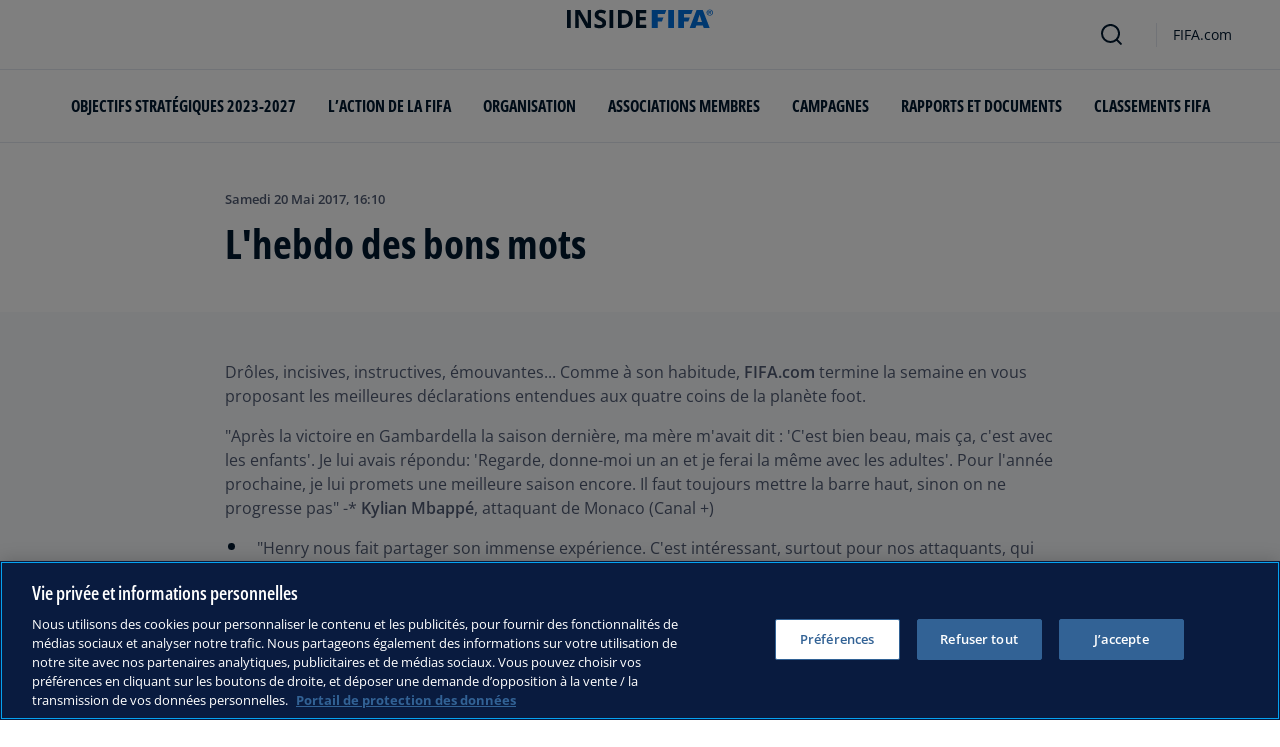

--- FILE ---
content_type: text/html; charset=utf-8
request_url: https://inside.fifa.com/fr/news/l-hebdo-des-bons-mots-2884529
body_size: 11950
content:
<!DOCTYPE html><html lang="fr"><head><meta charSet="utf-8"/><title>L&#x27;hebdo des bons mots</title><meta id="elastic-search" content="{&quot;id&quot;:&quot;0x4803bd8074207c4999112067265a72a0&quot;,&quot;title&quot;:&quot;L&#x27;hebdo des bons mots&quot;,&quot;contentDate&quot;:&quot;2017-05-20T16:10:00&quot;,&quot;description&quot;:&quot;Drôles, incisives, instructives, émouvantes... Comme à son habitude, FIFA.com termine la semaine en vous proposant les meilleures déclarations entendues aux quatre coins de la planète foot.&quot;,&quot;image&quot;:null,&quot;locale&quot;:&quot;fr&quot;,&quot;recordType&quot;:&quot;article&quot;,&quot;placementTags&quot;:[&quot;La FIFA&quot;],&quot;placementTagsContentfulIds&quot;:[&quot;0x1adec66280501345a1c18d372291e845&quot;],&quot;placementTagsCombinedIds&quot;:[&quot;FIFA Organisation__20099&quot;],&quot;semanticTags&quot;:[&quot;La FIFA&quot;],&quot;semanticTagsCombinedIds&quot;:[&quot;FIFA Organisation__20099&quot;,&quot;FDCP_Player_389867&quot;,&quot;FDCP_Player_214961&quot;],&quot;semanticTagsContentfulIds&quot;:[&quot;0x1adec66280501345a1c18d372291e845&quot;,&quot;0xd4d6d565055fbb4cbbe89cc2aaa571a5&quot;,&quot;0x719dd5811c4fc44a8cbe8f7d9fd4ef97&quot;],&quot;parentId&quot;:[&quot;0x0dac16dea19e6047a90997965be6509d&quot;]}"/><meta name="title" content="L&#x27;hebdo des bons mots"/><meta name="description" content="Drôles, incisives, instructives, émouvantes... Comme à son habitude, FIFA.com termine la semaine en vous proposant les meilleures déclarations entendues aux quatre coins de la planète foot."/><meta property="og:type" content="website"/><meta property="og:url" content="origin1904-p.cxm.fifa.com/l-hebdo-des-bons-mots-2884529"/><meta property="og:title" content="L&#x27;hebdo des bons mots"/><meta property="og:description" content="Drôles, incisives, instructives, émouvantes... Comme à son habitude, FIFA.com termine la semaine en vous proposant les meilleures déclarations entendues aux quatre coins de la planète foot."/><meta property="og:image" content="https://digitalhub.fifa.com/m/605981858ebaad97/webimage-129802200HC016_FIFA_Executi.png"/><meta name="twitter:card" content="summary"/><meta name="twitter:url" content="origin1904-p.cxm.fifa.com/l-hebdo-des-bons-mots-2884529"/><meta name="twitter:title" content="L&#x27;hebdo des bons mots"/><meta name="twitter:description" content="Drôles, incisives, instructives, émouvantes... Comme à son habitude, FIFA.com termine la semaine en vous proposant les meilleures déclarations entendues aux quatre coins de la planète foot."/><meta name="twitter:image" content="https://digitalhub.fifa.com/m/605981858ebaad97/webimage-129802200HC016_FIFA_Executi.png"/><link rel="apple-touch-icon" href="/apple-touch-icon.png"/><link rel="apple-touch-icon" sizes="57x57" href="/apple-touch-icon-57x57.png"/><link rel="apple-touch-icon" sizes="72x72" href="/apple-touch-icon-72x72.png"/><link rel="apple-touch-icon" sizes="76x76" href="/apple-touch-icon-76x76.png"/><link rel="apple-touch-icon" sizes="114x114" href="/apple-touch-icon-114x114.png"/><link rel="apple-touch-icon" sizes="120x120" href="/apple-touch-icon-120x120.png"/><link rel="apple-touch-icon" sizes="144x144" href="/apple-touch-icon-144x144.png"/><link rel="apple-touch-icon" sizes="152x152" href="/apple-touch-icon-152x152.png"/><link rel="apple-touch-icon" sizes="180x180" href="/apple-touch-icon-180x180.png"/><link rel="icon" type="image/png" sizes="32x32" href="/favicon-32x32.png"/><link rel="icon" type="image/png" sizes="16x16" href="/favicon-16x16.png"/><link rel="manifest" href="/site.webmanifest"/><link rel="mask-icon" href="/safari-pinned-tab.svg" color="#5bbad5"/><meta name="msapplication-TileImage" content="/mstile-150x150.png"/><meta name="msapplication-TileColor" content="#326295"/><meta name="theme-color" content="#ffffff"/><meta name="viewport" content="minimal-ui, width=device-width, initial-scale=1, maximum-scale=1, user-scalable=no"/><meta name="next-head-count" content="32"/><script type="text/javascript" async="">window.adobeDataLayer = window.adobeDataLayer || []</script><link data-next-font="" rel="preconnect" href="/" crossorigin="anonymous"/><link rel="preload" href="/_next/static/css/18b2963b84befb79.css" as="style"/><link rel="stylesheet" href="/_next/static/css/18b2963b84befb79.css" data-n-g=""/><link rel="preload" href="/_next/static/css/b93e485be968af6b.css" as="style"/><link rel="stylesheet" href="/_next/static/css/b93e485be968af6b.css"/><link rel="preload" href="/_next/static/css/8b173124b052cb51.css" as="style"/><link rel="stylesheet" href="/_next/static/css/8b173124b052cb51.css"/><link rel="preload" href="/_next/static/css/156d8acd7c56d599.css" as="style"/><link rel="stylesheet" href="/_next/static/css/156d8acd7c56d599.css"/><link rel="preload" href="/_next/static/css/023baa20614f757c.css" as="style"/><link rel="stylesheet" href="/_next/static/css/023baa20614f757c.css"/><link rel="preload" href="/_next/static/css/1ed0d3ff8a623346.css" as="style"/><link rel="stylesheet" href="/_next/static/css/1ed0d3ff8a623346.css"/><link rel="preload" href="/_next/static/css/0c18f10d248f349e.css" as="style"/><link rel="stylesheet" href="/_next/static/css/0c18f10d248f349e.css"/><link rel="preload" href="/_next/static/css/d5014efdc1baf6ca.css" as="style"/><link rel="stylesheet" href="/_next/static/css/d5014efdc1baf6ca.css"/><link rel="preload" href="/_next/static/css/38f706c7cd18ce55.css" as="style"/><link rel="stylesheet" href="/_next/static/css/38f706c7cd18ce55.css"/><link rel="preload" href="/_next/static/css/fbb46e235cd5cee7.css" as="style"/><link rel="stylesheet" href="/_next/static/css/fbb46e235cd5cee7.css"/><link rel="preload" href="/_next/static/css/7ed3567a847b9df6.css" as="style"/><link rel="stylesheet" href="/_next/static/css/7ed3567a847b9df6.css"/><link rel="preload" href="/_next/static/css/c3bfb39cb53a6cae.css" as="style"/><link rel="stylesheet" href="/_next/static/css/c3bfb39cb53a6cae.css"/><noscript data-n-css=""></noscript><script defer="" nomodule="" src="/_next/static/chunks/polyfills-42372ed130431b0a.js"></script><script src="https://www.tiktok.com/embed.js" defer="" data-nscript="beforeInteractive"></script><script src="https://www.instagram.com/embed.js" defer="" data-nscript="beforeInteractive"></script><script defer="" src="/_next/static/chunks/3509.d7fd88fe4c941f8b.js"></script><script defer="" src="/_next/static/chunks/5c0b189e.02866eca81c22365.js"></script><script defer="" src="/_next/static/chunks/4114-9332ae454f003140.js"></script><script defer="" src="/_next/static/chunks/1696-e0d87d03e4285725.js"></script><script defer="" src="/_next/static/chunks/1371.2e77ca042894d3f1.js"></script><script defer="" src="/_next/static/chunks/425-0d7a7eba7e7c4626.js"></script><script defer="" src="/_next/static/chunks/2846.d0243c5608bd766c.js"></script><script defer="" src="/_next/static/chunks/4852.beb25c10d5d163a5.js"></script><script defer="" src="/_next/static/chunks/8764-fb7e4b7b8d2adabd.js"></script><script defer="" src="/_next/static/chunks/9539-e4ff60fe3e77bd41.js"></script><script defer="" src="/_next/static/chunks/6378-5c9d3c6efc14c363.js"></script><script defer="" src="/_next/static/chunks/1512-767c7f9a1adaf7ae.js"></script><script defer="" src="/_next/static/chunks/4483-c3dc48d54432d3f7.js"></script><script defer="" src="/_next/static/chunks/729-d4dee87ee6ead16e.js"></script><script defer="" src="/_next/static/chunks/1732-c8128b7196c0a3fa.js"></script><script defer="" src="/_next/static/chunks/2075-f092ca9ae79fdbd5.js"></script><script defer="" src="/_next/static/chunks/8525-78211b17629a8b5b.js"></script><script defer="" src="/_next/static/chunks/8616-35a34ffbd92c36ff.js"></script><script defer="" src="/_next/static/chunks/6066-477eea8cea6a43a0.js"></script><script defer="" src="/_next/static/chunks/5819-058b1f206d4d714a.js"></script><script defer="" src="/_next/static/chunks/2084-ce17fc6c7713e18e.js"></script><script defer="" src="/_next/static/chunks/6909-97fd35cc3bd33df2.js"></script><script defer="" src="/_next/static/chunks/7886-7edeacb95d4724e1.js"></script><script defer="" src="/_next/static/chunks/7578-d30925427b330871.js"></script><script defer="" src="/_next/static/chunks/9332.79b5dbb3f9587946.js"></script><script defer="" src="/_next/static/chunks/3225.3cbf096fe49479a6.js"></script><script defer="" src="/_next/static/chunks/9221.b3e04ecf35f56737.js"></script><script defer="" src="/_next/static/chunks/4569-654e1ee60efb5c12.js"></script><script defer="" src="/_next/static/chunks/2144.d4e07c387c707684.js"></script><script defer="" src="/_next/static/chunks/1044.1f976b8ab860b5e5.js"></script><script defer="" src="/_next/static/chunks/7590.73bdd83f1f7f6aa0.js"></script><script defer="" src="/_next/static/chunks/3182.53476e46128e8ecb.js"></script><script defer="" src="/_next/static/chunks/3052.d20fc2e0f69bea53.js"></script><script defer="" src="/_next/static/chunks/ebf5756a.b97dcafe4b1c80c7.js"></script><script defer="" src="/_next/static/chunks/763-ffbeaf96b9b5cb45.js"></script><script defer="" src="/_next/static/chunks/4234.4c663d2b6a1524af.js"></script><script defer="" src="/_next/static/chunks/6849.0a9a8769f1d05fdd.js"></script><script defer="" src="/_next/static/chunks/3512.1094260d158d010f.js"></script><script defer="" src="/_next/static/chunks/970.bc32abad9eddcf68.js"></script><script defer="" src="/_next/static/chunks/8559.6d3ffd3ef2c3bf09.js"></script><script defer="" src="/_next/static/chunks/5066.ded2967be7e6fbc5.js"></script><script defer="" src="/_next/static/chunks/5027.43b65b83f1a57bb2.js"></script><script defer="" src="/_next/static/chunks/8517.caf91e5813398929.js"></script><script src="/_next/static/chunks/webpack-615da49ddc9b7b0f.js" defer=""></script><script src="/_next/static/chunks/framework-a71af9b1c76f668e.js" defer=""></script><script src="/_next/static/chunks/main-d7b8b9ec94b4d556.js" defer=""></script><script src="/_next/static/chunks/pages/_app-9afc4bcddda20c5c.js" defer=""></script><script src="/_next/static/chunks/461-6ed455faefc41c13.js" defer=""></script><script src="/_next/static/chunks/pages/%5B...landing-pages%5D-1ec608f1eda28bb2.js" defer=""></script><script src="/_next/static/JQWGJPknAqoiQR61vhm7l/_buildManifest.js" defer=""></script><script src="/_next/static/JQWGJPknAqoiQR61vhm7l/_ssgManifest.js" defer=""></script></head><body><div id="__next"><div style="--header-top-position:0px"><div id="header-id" class="fc-layout_headerWrapper__VIkRF"><div class="fc-layout_showOnDesktop__yMWdI"></div><header class="header-mobile_headerMobile__1x6hD"><div></div><div><div class="navbar_leftAlignIcon__X_3mV navbar_navContainer__ORX3y "><button class="navbar_hamburgerButton__VMvBx"><svg xmlns="http://www.w3.org/2000/svg" width="24" height="24" fill="none"><path fill="#1D2A45" d="M0 4h24l-1.333 2H0zM0 13h22.667L24 11H0zM0 20h22.667L24 18H0z"></path></svg></button><a href="/fr" class="header-logo_logoLink__G_rJc" aria-label="FIFA"><svg xmlns="http://www.w3.org/2000/svg" width="146" height="20" fill="none" class="[object Object]" role="img" aria-label="FIFA"><path fill="#0070DF" d="M84.704 19h5.924v-6.5h4.263l1.516-3.934h-5.78V4.922h7.18L99.318 1H84.704zm16.427 0h5.924V1h-5.924zm28.484-18-6.935 18h5.833l.741-2.417h6.694l.774 2.417h5.982l-6.93-18zm.697 12.123 2.289-7.498 2.368 7.498zm-13.257-4.557V4.922h7.179L125.745 1h-14.614v18h5.924v-6.5h4.263l1.516-3.934z"></path><path fill="#00182F" d="M0 18.995V1h3.784v17.995zM24.109 18.995h-4.81L11.536 5.382h-.11q.048.849.085 1.71l.074 1.724.073 1.71v8.47H8.276V1h4.773l7.752 13.478h.085q-.024-.837-.06-1.662l-.074-1.649-.049-1.65V1h3.406zM39.133 14.007q0 1.599-.769 2.781-.768 1.182-2.246 1.822-1.465.64-3.564.64a13 13 0 0 1-1.82-.123 12.4 12.4 0 0 1-1.696-.357 10.5 10.5 0 0 1-1.538-.603v-3.545q1.269.566 2.637 1.021a8.5 8.5 0 0 0 2.71.456q.928 0 1.489-.246.574-.246.83-.677.255-.431.256-.985 0-.677-.451-1.157-.452-.48-1.245-.898-.781-.42-1.77-.899a20 20 0 0 1-1.355-.714 8 8 0 0 1-1.392-1.046 5 5 0 0 1-1.086-1.49q-.416-.885-.416-2.117 0-1.612.733-2.757.732-1.144 2.087-1.748Q31.895.75 33.75.75q1.391 0 2.649.332 1.27.321 2.649.936l-1.22 2.966a20 20 0 0 0-2.21-.775 7.1 7.1 0 0 0-1.99-.283q-.708 0-1.209.234a1.63 1.63 0 0 0-.756.64q-.257.405-.257.947 0 .64.367 1.084.378.43 1.122.837.758.405 1.88.947 1.368.652 2.332 1.367.976.7 1.501 1.661.525.948.525 2.364M42.383 18.995V1h3.784v17.995zM65.811 9.828q0 3.04-1.16 5.084-1.148 2.033-3.333 3.066Q59.132 19 56.055 19H51V1h5.605q2.808 0 4.871 1.01a7.25 7.25 0 0 1 3.2 2.967q1.135 1.958 1.135 4.85m-3.932.098q0-1.995-.586-3.275-.573-1.293-1.71-1.908-1.122-.615-2.783-.616h-2.015v11.721h1.624q2.772 0 4.115-1.49 1.356-1.49 1.355-4.432M79.281 19H69V1h10.281v3.127h-6.496V8.08h6.044v3.128h-6.044v4.641h6.496z"></path><path fill="#0070DF" d="M142.227 3.83h.408l.941 1.456h.693l-.977-1.49c.302-.036.533-.107.693-.267.159-.142.248-.355.248-.657 0-.355-.124-.621-.337-.763-.231-.16-.55-.23-.994-.23h-1.332v3.407h.675V3.831zm0-1.455h.87c.089 0 .16.036.231.071.071.036.124.089.177.142a.5.5 0 0 1 .071.249.54.54 0 0 1-.053.266c-.035.071-.106.107-.16.142a1 1 0 0 1-.23.071h-.87V2.34zm-1.686 3.355a3.27 3.27 0 0 0 2.254.87c.444 0 .852-.089 1.243-.23q.585-.24 1.012-.64c.284-.266.514-.586.674-.958.178-.355.249-.746.249-1.172s-.089-.816-.249-1.171a3.6 3.6 0 0 0-.674-.96 3.3 3.3 0 0 0-1.012-.638 3.2 3.2 0 0 0-1.243-.23c-.444 0-.852.088-1.242.23-.373.16-.728.373-1.012.639a3.2 3.2 0 0 0-.692.959c-.178.355-.249.745-.249 1.171s.089.817.249 1.172c.177.355.39.674.692.958m.035-3.088c.125-.302.302-.55.515-.764s.479-.39.763-.497a2.3 2.3 0 0 1 .941-.177 2.4 2.4 0 0 1 1.704.674c.213.213.391.48.515.764s.195.62.195.976c0 .355-.053.674-.195.976a2.31 2.31 0 0 1-1.278 1.26 2.3 2.3 0 0 1-.941.178 2.3 2.3 0 0 1-.941-.177 2.5 2.5 0 0 1-.763-.498 2.3 2.3 0 0 1-.515-.763 2.5 2.5 0 0 1-.195-.976c0-.355.053-.675.195-.976"></path></svg></a><div class="navbar_ticketsSection__kUuFj"><a href="https://www.fifa.com/fr" class="navbar_ticketsLink__Mxw7S"><div class="navbar_storeText__xFHKd">FIFA.com</div></a></div></div></div></header></div><div id="content"><div class="ff-bg-white"><div class=""><div class="container ff-mt-lg-48 ff-mt-md-24 ff-mt-16"><div class="row justify-content-center ff-pb-48"><div class="col-sm-12 col-md-12 col-lg-9 "><div class="overline ff-text-grey-slate ff-mb-16 "><span></span><span class="capitalize-transform-text">samedi 20 mai 2017, 16:10</span></div><h3 class=" hero-article_heroTitle__6uwR8">L&#x27;hebdo des bons mots</h3></div></div></div></div></div><div class="ff-bg-grey-lightest"><div class="container"><div class="ff-py-48"><div class="row justify-content-center"><div class="col-lg-9 d-flex flex-column"><div><div class="rich-text-module_richTextContainer__PuOgN ff-rich-text-new_richTextContainer__q5QcB"><div data-slate-editor="true" data-slate-node="value" contenteditable="false" zindex="-1" style="position:relative;outline:none;white-space:pre-wrap;word-wrap:break-word"><div class="ff-text-grey-slate"><p class="rich-text-module_p__zIItW" data-slate-node="element"><span data-slate-node="text"><span contenteditable="false" data-slate-leaf="true"><span data-slate-string="true">Drôles, incisives, instructives, émouvantes... Comme à son habitude, </span></span></span><span data-slate-node="text"><span contenteditable="false" data-slate-leaf="true"><b><span data-slate-string="true">FIFA.com</span></b></span></span><span data-slate-node="text"><span contenteditable="false" data-slate-leaf="true"><span data-slate-string="true"> termine la semaine en vous proposant les meilleures déclarations entendues aux quatre coins de la planète foot.</span></span></span></p></div><div class="ff-text-grey-slate"><p class="rich-text-module_p__zIItW" data-slate-node="element"><span data-slate-node="text"><span contenteditable="false" data-slate-leaf="true"><span data-slate-string="true">&quot;Après la victoire en Gambardella la saison dernière, ma mère m&#x27;avait dit : &#x27;C&#x27;est bien beau, mais ça, c&#x27;est avec les enfants&#x27;. Je lui avais répondu: &#x27;Regarde, donne-moi un an et je ferai la même avec les adultes&#x27;. Pour l&#x27;année prochaine, je lui promets une meilleure saison encore. Il faut toujours mettre la barre haut, sinon on ne progresse pas&quot; -* </span></span></span><span data-slate-node="text"><span contenteditable="false" data-slate-leaf="true"><b><span data-slate-string="true">Kylian Mbappé</span></b></span></span><span data-slate-node="text"><span contenteditable="false" data-slate-leaf="true"><span data-slate-string="true">, attaquant de Monaco (Canal +)</span></span></span></p></div><div class=""><ul class="rich-text-module_unorderedList__WIR35" data-slate-node="element"><div class="ff-rich-text-new_richTextListItem__PE_lb"><li class="rich-text-module_li__cza1T" data-slate-node="element"><div class="ff-text-grey-slate"><p class="rich-text-module_p__zIItW" data-slate-node="element"><span data-slate-node="text"><span contenteditable="false" data-slate-leaf="true"><span data-slate-string="true">&quot;Henry nous fait partager son immense expérience. C&#x27;est intéressant, surtout pour nos attaquants, qui n&#x27;auraient pas pu rêver meilleur mentor. Il sait parfaitement ce qu&#x27;il faut faire pour gagner en Coupe du Monde...&quot;* - </span></span></span><span data-slate-node="text"><span contenteditable="false" data-slate-leaf="true"><b><span data-slate-string="true">Axel Witsel</span></b></span></span><span data-slate-node="text"><span contenteditable="false" data-slate-leaf="true"><span data-slate-string="true">, milieu de terrain de la Belgique (FIFA.com)</span></span></span></p></div><div class="ff-text-grey-slate"><p class="rich-text-module_p__zIItW" data-slate-node="element"><span data-slate-node="text"><span contenteditable="false" data-slate-leaf="true"><i><span data-slate-string="true">&quot;Florian et Dimitri ? C&#x27;est l&#x27;amour, ça y est, l&#x27;amour est dans le pré ! Franchement, ça va très bien, tous les offensifs sont au diapason, ce qui est rare à l&#x27;OM. J&#x27;en ai vu de toutes les couleurs ici, des bagarres aux insultes&quot;</span></i></span></span><span data-slate-node="text"><span contenteditable="false" data-slate-leaf="true"><i><b><span data-slate-string="true"> - </span></b></i></span></span><span data-slate-node="text"><span contenteditable="false" data-slate-leaf="true"><i><span data-slate-string="true">Rod Fanni**, défenseur de l&#x27;Olympique Marseille, au sujet de Florian Thauvin et Dimitri Payet (L&#x27;Equipe) </span></i></span></span></p></div></li></div><div class="ff-rich-text-new_richTextListItem__PE_lb"><li class="rich-text-module_li__cza1T" data-slate-node="element"><span data-slate-node="text"></span></li></div></ul></div><div class="ff-text-grey-slate"><p class="rich-text-module_p__zIItW" data-slate-node="element"><span data-slate-node="text"><span contenteditable="false" data-slate-leaf="true"><span data-slate-string="true">&quot;Notre bilan n’est pas pourri, loin de là. En 2017, on a été très bons hormis le match contre Barcelone. On avait trouvé notre rythme de croisière. La saison prochaine, on mettra les points sur les i. Le sentiment est globalement positif. On n’a pas été mauvais. On a une bonne moyenne de points, une année 2017 exceptionnelle. On a eu des manquements à certains moments. C’est là qu’on a merdé&quot; - </span></span></span><span data-slate-node="text"><span contenteditable="false" data-slate-leaf="true"><b><span data-slate-string="true">*Thomas Meunier</span></b></span></span><span data-slate-node="text"><span contenteditable="false" data-slate-leaf="true"><span data-slate-string="true">, défenseur du Paris Saint-Germain (Le Parisien)</span></span></span></p></div><div class="ff-text-grey-slate"><p class="rich-text-module_p__zIItW" data-slate-node="element"><span data-slate-node="text"><span contenteditable="false" data-slate-leaf="true"><i><span data-slate-string="true">&quot;Si on nous avait dit ici, en conférence de presse, au mois de novembre, qu’on aurait la septième place en mains lors de la dernière journée, personne n’aurait misé cinq euros. Il faut être honnête, moi non plus&quot;</span></i></span></span><span data-slate-node="text"><span contenteditable="false" data-slate-leaf="true"><i><b><span data-slate-string="true"> - </span></b></i></span></span><span data-slate-node="text"><span contenteditable="false" data-slate-leaf="true"><i><span data-slate-string="true">Guillaume Gillet</span></i></span></span><span data-slate-node="text"><span contenteditable="false" data-slate-leaf="true"><i><b><span data-slate-string="true">, capitaine du FC Nantes
</span></b></i></span></span><span data-slate-node="text"><span contenteditable="false" data-slate-leaf="true"><i><span data-slate-string="true">
&quot;Même quand je fais des choses bien, on trouve l’angle négatif pour me critiquer. J’ai appris à faire abstraction. Je ne pense pas être parano, je suis lucide&quot;</span></i></span></span><span data-slate-node="text"><span contenteditable="false" data-slate-leaf="true"><i><b><span data-slate-string="true"> - </span></b></i></span></span><span data-slate-node="text"><span contenteditable="false" data-slate-leaf="true"><i><span data-slate-string="true">Bruno Génésio**, entraîneur de l&#x27;Olympique lyonnais</span></i></span></span></p></div><div class=""><ul class="rich-text-module_unorderedList__WIR35" data-slate-node="element"><div class="ff-rich-text-new_richTextListItem__PE_lb"><li class="rich-text-module_li__cza1T" data-slate-node="element"><span data-slate-node="text"></span></li></div></ul></div><div class="ff-text-grey-slate"><p class="rich-text-module_p__zIItW" data-slate-node="element"><span data-slate-node="text"><span contenteditable="false" data-slate-leaf="true"><span data-slate-string="true">&quot;Xabi Alonso a été l&#x27;un de nos meilleurs transferts ces dernières années. Une très belle opportunité. C&#x27;est une légende. Pendant son temps ici, il a prouvé que ce n&#x27;est pas forcément nécessaire de courir plus vite que son adversaire. Il suffit en général de penser plus vite que lui&quot; - </span></span></span><span data-slate-node="text"><span contenteditable="false" data-slate-leaf="true"><b><span data-slate-string="true">*Karl-Heinz Rummenigge</span></b></span></span><span data-slate-node="text"><span contenteditable="false" data-slate-leaf="true"><span data-slate-string="true">, président du Bayern Munich</span></span></span></p></div><div class="ff-text-grey-slate"><p class="rich-text-module_p__zIItW" data-slate-node="element"><span data-slate-node="text"><span contenteditable="false" data-slate-leaf="true"><span data-slate-string="true">*&quot;Je lui ai dit que lorsque je partirai, ou que le club me virera, je me ficherai bien sûr de savoir qui est mon successeur, mais j&#x27;aimerais quand même que ce soit lui. Je ferai tout mon possible pour m&#x27;assurer qu&#x27;il ait toutes les informations dont il a besoin&quot; </span></span></span><span data-slate-node="text"><span contenteditable="false" data-slate-leaf="true"><b><span data-slate-string="true">- </span></b></span></span><span data-slate-node="text"><span contenteditable="false" data-slate-leaf="true"><span data-slate-string="true">Jurgen Klopp</span></span></span><span data-slate-node="text"><span contenteditable="false" data-slate-leaf="true"><b><span data-slate-string="true">, entraîneur de Liverpool, au sujet de Steven Gerrard  </span></b></span></span></p></div><div class="ff-text-grey-slate"><p class="rich-text-module_p__zIItW" data-slate-node="element"><span data-slate-node="text"><span contenteditable="false" data-slate-leaf="true"><span data-slate-string="true">&quot;J&#x27;ai prévu d&#x27;accrocher 250 phrases au centre d&#x27;entraînement. Je laisserai aussi un espace pour des commentaires, mêmes ironiques. L&#x27;idée m&#x27;est venue en lisant un livre d&#x27;un ami prêtre chilien qui a le don pour synthétiser des situations en une phrase. Pour chacune de ces phrases, j&#x27;ai trouvé un équivalent football&quot; - </span></span></span><span data-slate-node="text"><span contenteditable="false" data-slate-leaf="true"><b><span data-slate-string="true">*Marcelo Bielsa</span></b></span></span><span data-slate-node="text"><span contenteditable="false" data-slate-leaf="true"><span data-slate-string="true">, futur entraîneur de Lille (Gazzetta dello Sport)*</span></span></span></p></div><div class=""><blockquote class="rich-text-module_blockquote__ZdC6c" data-slate-node="element"><div class="ff-text-grey-slate"><p class="rich-text-module_p__zIItW" data-slate-node="element"><span data-slate-node="text"><span contenteditable="false" data-slate-leaf="true"><span data-slate-string="true">Great scenes in Leonardo Jardim&#x27;s presser after Monaco won the league...pic.twitter.com/H8VIQGuPcb</span></span></span></p></div><div class="ff-text-grey-slate"><p class="rich-text-module_p__zIItW" data-slate-node="element"><span data-slate-node="text"><span contenteditable="false" data-slate-leaf="true"><span data-slate-string="true">— 101 Great Goals (@101greatgoals) </span></span></span><span data-slate-node="text"><span contenteditable="false" data-slate-leaf="true"><a href="https://twitter.com/101greatgoals/status/865133402923597824">18 mai 2017</a></span></span><span data-slate-node="text"></span></p></div></blockquote></div><div class="ff-text-grey-slate"><p class="rich-text-module_p__zIItW" data-slate-node="element"><span data-slate-node="text"><span contenteditable="false" data-slate-leaf="true"><span data-slate-string="true">(La dernière conférence de presse post-victoire de Leonardo Jardim a été chahutée par les joueurs de l&#x27;AS Monaco...)</span></span></span></p></div></div></div></div></div></div></div></div></div></div><div></div></div><button class="fc-scroll-to-top_scrollTop__bKd4A" type="button" aria-label="Scroll to top" style="display:none"><i>^</i></button><div class="container"><div class="row ff-pb-8"><div class="col-12"><a href="#optanon-show-settings-link" id="optanon-show-settings-link" style="cursor:pointer;font-size:0.8rem" class="overline ff-text-blue-cinema optanon-show-settings card-heading-tiny">Cookie Settings</a></div></div></div><div id="modal-portal"></div></div><script id="__NEXT_DATA__" type="application/json">{"props":{"pageProps":{"parent":{"id":"0x0dac16dea19e6047a90997965be6509d","title":"Article Page \u003e L'hebdo des bons mots 2017-05-20 16:10:00","contentDate":"2017-05-20T16:10:00","type":"ArticlePage","selection":[{"label":"L'hebdo des bons mots","languageId":"fr","slug":"/fr/news/l-hebdo-des-bons-mots-2884529","value":"français"}]},"richTextProps":{"document":{"data":{},"content":[{"data":{},"content":[{"nodeType":"text","value":"Drôles, incisives, instructives, émouvantes... Comme à son habitude, ","marks":[],"data":{}},{"nodeType":"text","value":"FIFA.com","marks":[{"type":"bold"}],"data":{}},{"nodeType":"text","value":" termine la semaine en vous proposant les meilleures déclarations entendues aux quatre coins de la planète foot.","marks":[],"data":{}}],"nodeType":"paragraph"},{"data":{},"content":[{"nodeType":"text","value":"\"Après la victoire en Gambardella la saison dernière, ma mère m'avait dit : 'C'est bien beau, mais ça, c'est avec les enfants'. Je lui avais répondu: 'Regarde, donne-moi un an et je ferai la même avec les adultes'. Pour l'année prochaine, je lui promets une meilleure saison encore. Il faut toujours mettre la barre haut, sinon on ne progresse pas\" -* ","marks":[],"data":{}},{"nodeType":"text","value":"Kylian Mbappé","marks":[{"type":"bold"}],"data":{}},{"nodeType":"text","value":", attaquant de Monaco (Canal +)","marks":[],"data":{}}],"nodeType":"paragraph"},{"data":{},"content":[{"data":{},"content":[{"data":{},"content":[{"nodeType":"text","value":"\"Henry nous fait partager son immense expérience. C'est intéressant, surtout pour nos attaquants, qui n'auraient pas pu rêver meilleur mentor. Il sait parfaitement ce qu'il faut faire pour gagner en Coupe du Monde...\"* - ","marks":[],"data":{}},{"nodeType":"text","value":"Axel Witsel","marks":[{"type":"bold"}],"data":{}},{"nodeType":"text","value":", milieu de terrain de la Belgique (FIFA.com)","marks":[],"data":{}}],"nodeType":"paragraph"},{"data":{},"content":[{"nodeType":"text","value":"\"Florian et Dimitri ? C'est l'amour, ça y est, l'amour est dans le pré ! Franchement, ça va très bien, tous les offensifs sont au diapason, ce qui est rare à l'OM. J'en ai vu de toutes les couleurs ici, des bagarres aux insultes\"","marks":[{"type":"italic"}],"data":{}},{"nodeType":"text","value":" - ","marks":[{"type":"italic"},{"type":"bold"}],"data":{}},{"nodeType":"text","value":"Rod Fanni**, défenseur de l'Olympique Marseille, au sujet de Florian Thauvin et Dimitri Payet (L'Equipe) ","marks":[{"type":"italic"}],"data":{}}],"nodeType":"paragraph"}],"nodeType":"list-item"},{"data":{},"content":[],"nodeType":"list-item"}],"nodeType":"unordered-list"},{"data":{},"content":[{"nodeType":"text","value":"\"Notre bilan n’est pas pourri, loin de là. En 2017, on a été très bons hormis le match contre Barcelone. On avait trouvé notre rythme de croisière. La saison prochaine, on mettra les points sur les i. Le sentiment est globalement positif. On n’a pas été mauvais. On a une bonne moyenne de points, une année 2017 exceptionnelle. On a eu des manquements à certains moments. C’est là qu’on a merdé\" - ","marks":[],"data":{}},{"nodeType":"text","value":"*Thomas Meunier","marks":[{"type":"bold"}],"data":{}},{"nodeType":"text","value":", défenseur du Paris Saint-Germain (Le Parisien)","marks":[],"data":{}}],"nodeType":"paragraph"},{"data":{},"content":[{"nodeType":"text","value":"\"Si on nous avait dit ici, en conférence de presse, au mois de novembre, qu’on aurait la septième place en mains lors de la dernière journée, personne n’aurait misé cinq euros. Il faut être honnête, moi non plus\"","marks":[{"type":"italic"}],"data":{}},{"nodeType":"text","value":" - ","marks":[{"type":"italic"},{"type":"bold"}],"data":{}},{"nodeType":"text","value":"Guillaume Gillet","marks":[{"type":"italic"}],"data":{}},{"nodeType":"text","value":", capitaine du FC Nantes\n","marks":[{"type":"italic"},{"type":"bold"}],"data":{}},{"nodeType":"text","value":"\n\"Même quand je fais des choses bien, on trouve l’angle négatif pour me critiquer. J’ai appris à faire abstraction. Je ne pense pas être parano, je suis lucide\"","marks":[{"type":"italic"}],"data":{}},{"nodeType":"text","value":" - ","marks":[{"type":"italic"},{"type":"bold"}],"data":{}},{"nodeType":"text","value":"Bruno Génésio**, entraîneur de l'Olympique lyonnais","marks":[{"type":"italic"}],"data":{}}],"nodeType":"paragraph"},{"data":{},"content":[{"data":{},"content":[],"nodeType":"list-item"}],"nodeType":"unordered-list"},{"data":{},"content":[{"nodeType":"text","value":"\"Xabi Alonso a été l'un de nos meilleurs transferts ces dernières années. Une très belle opportunité. C'est une légende. Pendant son temps ici, il a prouvé que ce n'est pas forcément nécessaire de courir plus vite que son adversaire. Il suffit en général de penser plus vite que lui\" - ","marks":[],"data":{}},{"nodeType":"text","value":"*Karl-Heinz Rummenigge","marks":[{"type":"bold"}],"data":{}},{"nodeType":"text","value":", président du Bayern Munich","marks":[],"data":{}}],"nodeType":"paragraph"},{"data":{},"content":[{"nodeType":"text","value":"*\"Je lui ai dit que lorsque je partirai, ou que le club me virera, je me ficherai bien sûr de savoir qui est mon successeur, mais j'aimerais quand même que ce soit lui. Je ferai tout mon possible pour m'assurer qu'il ait toutes les informations dont il a besoin\" ","marks":[],"data":{}},{"nodeType":"text","value":"- ","marks":[{"type":"bold"}],"data":{}},{"nodeType":"text","value":"Jurgen Klopp","marks":[],"data":{}},{"nodeType":"text","value":", entraîneur de Liverpool, au sujet de Steven Gerrard  ","marks":[{"type":"bold"}],"data":{}}],"nodeType":"paragraph"},{"data":{},"content":[{"nodeType":"text","value":"\"J'ai prévu d'accrocher 250 phrases au centre d'entraînement. Je laisserai aussi un espace pour des commentaires, mêmes ironiques. L'idée m'est venue en lisant un livre d'un ami prêtre chilien qui a le don pour synthétiser des situations en une phrase. Pour chacune de ces phrases, j'ai trouvé un équivalent football\" - ","marks":[],"data":{}},{"nodeType":"text","value":"*Marcelo Bielsa","marks":[{"type":"bold"}],"data":{}},{"nodeType":"text","value":", futur entraîneur de Lille (Gazzetta dello Sport)*","marks":[],"data":{}}],"nodeType":"paragraph"},{"data":{},"content":[{"data":{},"content":[{"nodeType":"text","value":"Great scenes in Leonardo Jardim's presser after Monaco won the league...","marks":[],"data":{}},{"nodeType":"text","value":"pic.twitter.com/H8VIQGuPcb","marks":[],"data":{}}],"nodeType":"paragraph"},{"data":{},"content":[{"nodeType":"text","value":"— 101 Great Goals (@101greatgoals) ","marks":[],"data":{}},{"data":{"uri":"https://twitter.com/101greatgoals/status/865133402923597824"},"content":[{"data":{},"marks":[],"value":"18 mai 2017","nodeType":"text"}],"nodeType":"hyperlink"}],"nodeType":"paragraph"}],"nodeType":"blockquote"},{"data":{},"content":[{"nodeType":"text","value":"(La dernière conférence de presse post-victoire de Leonardo Jardim a été chahutée par les joueurs de l'AS Monaco...)","marks":[],"data":{}}],"nodeType":"paragraph"}],"nodeType":"document"}},"layout":{"resources":{"SocialMediaUrls":{"category":"Social Media","identifier":"SocialMediaUrls","resources":{"SocialMediaUrl.Twitter":{"identifier":"SocialMediaUrl.Twitter","value":"https://twitter.com/FIFAcom_fr","external":"SocialMediaUrl.Twitter"},"SocialMediaUrl.WhatsApp":{"identifier":"SocialMediaUrl.WhatsApp","value":"https://whatsapp.com/channel/0029Vb7wDrQ77qVOYfKwIw3q","external":"SocialMediaUrl.WhatsApp"},"SocialMediaUrl.whatsapp-alt-text":{"identifier":"SocialMediaUrl.whatsapp-alt-text","value":"WhatsApp","external":"SocialMediaUrl.whatsapp-alt-text"}},"en":{"SocialMediaUrl.Facebook":{"identifier":"SocialMediaUrl.Facebook","value":"https://www.facebook.com/fifa","external":"SocialMediaUrl.Facebook"},"SocialMediaUrl.Instagram":{"identifier":"SocialMediaUrl.Instagram","value":"http://instagram.com/fifa/","external":"SocialMediaUrl.Instagram"},"SocialMediaUrl.Twitter":{"identifier":"SocialMediaUrl.Twitter","value":"https://twitter.com/FIFAcom","external":"SocialMediaUrl.Twitter"},"SocialMediaUrl.Youtube":{"identifier":"SocialMediaUrl.Youtube","value":"https://www.youtube.com/fifa","external":"SocialMediaUrl.Youtube"},"SocialMediaUrl.LinkedIn":{"identifier":"SocialMediaUrl.LinkedIn","value":"https://www.linkedin.com/company/fifa","external":"SocialMediaUrl.LinkedIn"},"SocialMediaUrl.WhatsApp":{"identifier":"SocialMediaUrl.WhatsApp","value":"https://whatsapp.com/channel/0029Vb7wDrQ77qVOYfKwIw3q","external":"SocialMediaUrl.WhatsApp"},"SocialMediaUrl.whatsapp-alt-text":{"identifier":"SocialMediaUrl.whatsapp-alt-text","value":"WhatsApp","external":"SocialMediaUrl.whatsapp-alt-text"},"SocialMediaUrl.facebook-alt-text":{"identifier":"SocialMediaUrl.facebook-alt-text","value":"Facebook","external":"SocialMediaUrl.facebook-alt-text"},"SocialMediaUrl.instagram-alt-text":{"identifier":"SocialMediaUrl.instagram-alt-text","value":"Instagram","external":"SocialMediaUrl.instagram-alt-text"},"SocialMediaUrl.twitter-alt-text":{"identifier":"SocialMediaUrl.twitter-alt-text","value":"X","external":"SocialMediaUrl.twitter-alt-text"},"SocialMediaUrl.youtube-alt-text":{"identifier":"SocialMediaUrl.youtube-alt-text","value":"YouTube","external":"SocialMediaUrl.youtube-alt-text"},"SocialMediaUrl.linkedin-alt-text":{"identifier":"SocialMediaUrl.linkedin-alt-text","value":"Linkedin","external":"SocialMediaUrl.linkedin-alt-text"}}},"Misc":{"category":"Translations","identifier":"Misc","resources":{"Partners":{"identifier":"Partners","value":"Partenaires FIFA","external":"n/a"},"Sponsors":{"identifier":"Sponsors","value":"Sponsors","external":"Sponsors"},"regionalSupporters":{"identifier":"regionalSupporters","value":"Supporters régionaux","external":"regionalSupporters"},"CookieSettings":{"identifier":"CookieSettings","value":"Paramètrage des cookies","external":"CookieSettings"}},"en":{"Partners":{"identifier":"Partners","value":"FIFA Partners","external":"n/a"},"Sponsors":{"identifier":"Sponsors","value":"Sponsors","external":"Sponsors"},"regionalSupporters":{"identifier":"regionalSupporters","value":"Regional Supporters","external":"regionalSupporters"},"CookieSettings":{"identifier":"CookieSettings","value":"Cookie Settings","external":"CookieSettings"}}},"Navigation":{"category":"Navigation","identifier":"Navigation","resources":{"navigation.today":{"identifier":"navigation.today","value":"Aujourd'hui","external":"navigation.today"},"navigation.tomorrow":{"identifier":"navigation.tomorrow","value":"Demain","external":"navigation.tomorrow"},"navigation.yesterday":{"identifier":"navigation.yesterday","value":"Hier","external":"navigation.yesterday"},"navigation.login":{"identifier":"navigation.login","value":"Connexion","external":"login"},"navigation.logout":{"identifier":"navigation.logout","value":"Se déconnecter","external":"logout"},"navigation.welcome":{"identifier":"navigation.welcome","value":"Bienvenue","external":"welcome"},"navigation.user":{"identifier":"navigation.user","value":"Utilisateur","external":"navigation.user"},"navigation.dropdown.more":{"identifier":"navigation.dropdown.more","value":"Plus","external":"navigation.dropdown.more"}},"en":{"navigation.today":{"identifier":"navigation.today","value":"Today","external":"navigation.today"},"navigation.tomorrow":{"identifier":"navigation.tomorrow","value":"Tomorrow","external":"navigation.tomorrow"},"navigation.yesterday":{"identifier":"navigation.yesterday","value":"Yesterday","external":"navigation.yesterday"},"navigation.login":{"identifier":"navigation.login","value":"Login","external":"login"},"navigation.logout":{"identifier":"navigation.logout","value":"Log out","external":"logout"},"navigation.welcome":{"identifier":"navigation.welcome","value":"Welcome","external":"welcome"},"navigation.user":{"identifier":"navigation.user","value":"User","external":"navigation.user"},"navigation.dropdown.more":{"identifier":"navigation.dropdown.more","value":"More","external":"navigation.dropdown.more"}}},"FIFACOM.Official.Languages":{"category":"Language","identifier":"FIFACOM.Official.Languages","resources":{"en":{"identifier":"en","value":"English","external":"EN"},"fr":{"identifier":"fr","value":"Français","external":"FR"},"es":{"identifier":"es","value":"Español","external":"ES"},"de":{"identifier":"de","value":"Deutsch","external":"DE"},"ar":{"identifier":"ar","value":"العربية","external":"AR"}},"en":{"en":{"identifier":"en","value":"English","external":"EN"},"fr":{"identifier":"fr","value":"Français","external":"FR"},"es":{"identifier":"es","value":"Español","external":"ES"},"de":{"identifier":"de","value":"Deutsch","external":"DE"},"ar":{"identifier":"ar","value":"العربية","external":"AR"}}}},"header":{"data":[{"title":"Objectifs Stratégiques 2023-2027","isActive":false,"uri":"/fr/strategic-objectives-2023-2027","children":[{"title":"Avant-propos du Président","uri":"/fr/strategic-objectives-2023-2027/president-foreword-2023-2027","isActive":false,"children":[],"isOpen":false,"hasActiveChild":false},{"title":"Objectif 1. Revoir les Statuts de la FIFA","uri":"/fr/strategic-objectives-2023-2027/goal-1","isActive":false,"children":[],"isOpen":false,"hasActiveChild":false},{"title":"Objectif 2. Réformer le système des transferts","uri":"/fr/strategic-objectives-2023-2027/goal-2","isActive":false,"children":[],"isOpen":false,"hasActiveChild":false},{"title":"Objectif 3. Investir dans les technologies numériques","uri":"/fr/strategic-objectives-2023-2027/goal-3","isActive":false,"children":[],"isOpen":false,"hasActiveChild":false},{"title":"Objectif 4. Organiser plus de tournois de jeunes","uri":"/fr/strategic-objectives-2023-2027/goal-4","isActive":false,"children":[],"isOpen":false,"hasActiveChild":false},{"title":"Objectif 5. Offrir des opportunités de développement","uri":"/fr/strategic-objectives-2023-2027/goal-5","isActive":false,"children":[],"isOpen":false,"hasActiveChild":false},{"title":"Objectif 6. Mettre l’accent sur les responsabilités sociales","uri":"/fr/strategic-objectives-2023-2027/goal-6","isActive":false,"children":[],"isOpen":false,"hasActiveChild":false},{"title":"Objectif 7. Inaugurer les FIFA Series","uri":"/fr/strategic-objectives-2023-2027/goal-7","isActive":false,"children":[],"isOpen":false,"hasActiveChild":false},{"title":"Objectif 8. Soutenir le développement du football féminin","uri":"/fr/strategic-objectives-2023-2027/goal-8","isActive":false,"children":[],"isOpen":false,"hasActiveChild":false},{"title":"Objectif 9. Coupe du Monde de la FIFA 2026™ : Le plus grand spectacle sur terre","uri":"/fr/strategic-objectives-2023-2027/goal-9","isActive":false,"children":[],"isOpen":false,"hasActiveChild":false},{"title":"Objectif 10. Coupe du Monde des Clubs de la FIFA 2025 : Une toute nouvelle compétition","uri":"/fr/strategic-objectives-2023-2027/goal-10","isActive":false,"children":[],"isOpen":false,"hasActiveChild":false},{"title":"Objectif 11. Générer des revenus record de USD 11 milliards","uri":"/fr/strategic-objectives-2023-2027/goal-11","isActive":false,"children":[],"isOpen":false,"hasActiveChild":false}],"isOpen":false,"hasActiveChild":false},{"title":"L’action de la FIFA","isActive":false,"uri":"/fr/all-topics","children":[{"title":"Juridique","uri":"/fr/legal","isActive":false,"children":[],"isOpen":false,"hasActiveChild":false},{"title":"Système de transfert","uri":"/fr/transfer-system","isActive":false,"children":[],"isOpen":false,"hasActiveChild":false},{"title":"Football Féminin","uri":"/fr/womens-football","isActive":false,"children":[],"isOpen":false,"hasActiveChild":false},{"title":"La promoción del fútbol","uri":"/fr/advancing-football","isActive":false,"children":[],"isOpen":false,"hasActiveChild":false},{"title":"Arbitrage","uri":"/fr/refereeing","isActive":false,"children":[],"isOpen":false,"hasActiveChild":false},{"title":"Innovation","uri":"/fr/innovation","isActive":false,"children":[],"isOpen":false,"hasActiveChild":false},{"title":"Développement des talents","uri":"https://inside.fifa.com/talent-development","isActive":false,"children":[],"isOpen":false,"hasActiveChild":false},{"title":"Organisation des compétitions","uri":"/fr/tournament-organisation","isActive":false,"children":[],"isOpen":false,"hasActiveChild":false},{"title":"Durabilité","uri":"/fr/sustainability","isActive":false,"children":[],"isOpen":false,"hasActiveChild":false},{"title":"Droits de l'homme et lutte contre la discrimination","uri":"/fr/human-rights","isActive":false,"children":[],"isOpen":false,"hasActiveChild":false},{"title":"Santé et médical","uri":"/fr/health-and-medical","isActive":false,"children":[],"isOpen":false,"hasActiveChild":false},{"title":"Initiatives en matière de formation","uri":"/fr/education-initiatives","isActive":false,"children":[],"isOpen":false,"hasActiveChild":false}],"isOpen":false,"hasActiveChild":false},{"title":"Organisation","isActive":false,"uri":"/fr/organisation","children":[{"title":"Président","uri":"/fr/organisation/president","isActive":false,"children":[],"isOpen":false,"hasActiveChild":false},{"title":"Secrétaire Général","uri":"/fr/organisation/secretary-general","isActive":false,"children":[],"isOpen":false,"hasActiveChild":false},{"title":"Congrès de la FIFA","uri":"/fr/organisation/congress","isActive":false,"children":[],"isOpen":false,"hasActiveChild":false},{"title":"Conseil de la FIFA","uri":"/fr/organisation/fifa-council","isActive":false,"children":[],"isOpen":false,"hasActiveChild":false},{"title":"Commissions","uri":"/fr/organisation/committees","isActive":false,"children":[],"isOpen":false,"hasActiveChild":false},{"title":"Organes juridictionnels","uri":"/fr/legal/judicial-bodies","isActive":false,"children":[],"isOpen":false,"hasActiveChild":false},{"title":"Tribunal du Football","uri":"/fr/legal/football-tribunal","isActive":false,"children":[],"isOpen":false,"hasActiveChild":false},{"title":"Divisions","uri":"/fr/organisation/divisions","isActive":false,"children":[],"isOpen":false,"hasActiveChild":false},{"title":"Médias","uri":"/fr/organisation/media","isActive":false,"children":[],"isOpen":false,"hasActiveChild":false},{"title":"FIFA Legends","uri":"/fr/organisation/fifa-legends","isActive":false,"children":[],"isOpen":false,"hasActiveChild":false}],"isOpen":false,"hasActiveChild":false},{"title":"Associations Membres","isActive":false,"uri":"/fr/associations","children":[{"title":"Asie","uri":"/associations/AFC","isActive":false,"children":[],"isOpen":false,"hasActiveChild":false},{"title":"Afrique","uri":"/associations/CAF","isActive":false,"children":[],"isOpen":false,"hasActiveChild":false},{"title":"Amérique du Nord, Centrale et Caraïbes","uri":"/associations/CONCACAF","isActive":false,"children":[],"isOpen":false,"hasActiveChild":false},{"title":"Amérique du Sud","uri":"/associations/CONMEBOL","isActive":false,"children":[],"isOpen":false,"hasActiveChild":false},{"title":"Océanie","uri":"/associations/OFC","isActive":false,"children":[],"isOpen":false,"hasActiveChild":false},{"title":"Europe","uri":"/associations/UEFA","isActive":false,"children":[],"isOpen":false,"hasActiveChild":false}],"isOpen":false,"hasActiveChild":false},{"title":"Campagnes","isActive":false,"uri":"/fr/campaigns","children":[{"title":"Football Unites the World","uri":"/fr/campaigns/football-unites-the-world","isActive":false,"children":[],"isOpen":false,"hasActiveChild":false},{"title":"No Discrimination","uri":"/fr/campaigns/no-discrimination","isActive":false,"children":[],"isOpen":false,"hasActiveChild":false},{"title":"Lutte contre le racisme","uri":"/fr/campaigns/no-discrimination/no-racism","isActive":false,"children":[],"isOpen":false,"hasActiveChild":false},{"title":"Bring the Moves","uri":"/fr/campaigns/bring-the-moves","isActive":false,"children":[],"isOpen":false,"hasActiveChild":false},{"title":"Commotions cérébrales : Suspecter et protéger","uri":"/fr/campaigns/concussion","isActive":false,"children":[],"isOpen":false,"hasActiveChild":false},{"title":"Semaine mondiale du football","uri":"/fr/campaigns/world-football-week","isActive":false,"children":[],"isOpen":false,"hasActiveChild":false}],"isOpen":false,"hasActiveChild":false},{"title":"Rapports et documents","isActive":false,"uri":"/fr/official-documents","children":[{"title":"Rapport annuel 2024","uri":"/fr/official-documents/annual-report/2024","isActive":false,"children":[],"isOpen":false,"hasActiveChild":false},{"title":"Aperçu des transferts internationaux","uri":"","isActive":false,"children":[],"isOpen":false,"hasActiveChild":false},{"title":"Rapport Global Transfer Market","uri":"/fr/transfer-system/global-transfer-report","isActive":false,"children":[],"isOpen":false,"hasActiveChild":false},{"title":"Coupe du Monde de la FIFA 2026™ - Stratégie en matière de développement durable et de droits humains","uri":"/fr/tournament-organisation/world-cup-2026-sustainability-strategy","isActive":false,"children":[],"isOpen":false,"hasActiveChild":false},{"title":"Plus","uri":"/fr/official-documents","isActive":false,"children":[],"isOpen":false,"hasActiveChild":false}],"isOpen":false,"hasActiveChild":false},{"title":"Classements FIFA","isActive":false,"uri":"/fr/fifa-rankings","children":[{"title":"Classement FIFA","uri":"/fr/fifa-world-ranking","isActive":false,"children":[],"isOpen":false,"hasActiveChild":false},{"title":"Classement des Confédérations pour la Coupe du Monde des Clubs de la FIFA 2025™","uri":"/fr/fifa-rankings/fifa-club-world-cup","isActive":false,"children":[],"isOpen":false,"hasActiveChild":false},{"title":"Classement Mondial FIFA Futsal","uri":"/fr/fifa-rankings/futsal-world-ranking","isActive":false,"children":[],"isOpen":false,"hasActiveChild":false}],"isOpen":false,"hasActiveChild":false}],"breadcrumbsData":null,"ticketsLabel":null,"ticketsUrl":null,"storeLabel":"FIFA.com","storeUrl":"https://www.fifa.com/fr","promotion":null,"blackLogo":false,"subUniverse":null,"styleTheme":null,"type":1},"footer":{"lists":[{"title":"L’action de la FIFA","links":[{"text":"Juridique","ref":"/fr/legal"},{"text":"Système de transfert","ref":"/fr/transfer-system"},{"text":"Football féminin","ref":"/fr/womens-football"},{"text":"Promotion du football","ref":"/fr/advancing-football"},{"text":"Arbitrage","ref":"/fr/talent-development/refereeing"},{"text":"Innovation","ref":"/fr/innovation"},{"text":"Développement des talents","ref":"/fr/talent-development"},{"text":"Organisation des compétitions","ref":"/fr/tournament-organisation"},{"text":"Développement durable","ref":"/fr/sustainability"},{"text":"Droits de l'homme et lutte contre la discrimination","ref":"/fr/human-rights"},{"text":"Santé et médical","ref":"/fr/health-and-medical"},{"text":"Initiatives en matière de formation","ref":"/fr/education-initiatives"}]},{"title":"Visitez également","links":[{"text":"Toutes les infos et tous les articles","ref":"/fr/all-stories"},{"text":"Rapports et documents","ref":"/fr/official-documents"},{"text":"Fondation FIFA","ref":"https://www.fifafoundation.org/fr"},{"text":"FIFA Museum","ref":"https://www.fifamuseum.com/en/"},{"text":"Emplois \u0026 Carrières","ref":"https://jobs.fifa.com/"},{"text":"","ref":"/fr/organisation/contact-fifa"}]}],"socialMedia":[{"url":"https://twitter.com/FIFAcom_fr","child":"TwitterX","alt":"X"},{"url":"http://instagram.com/fifa/","child":"Instagram","alt":"Instagram"},{"url":"https://www.linkedin.com/company/fifa","child":"LinkedIn","alt":"Linkedin"},{"url":"https://www.facebook.com/fifa","child":"Facebook","alt":"Facebook"},{"url":"https://www.youtube.com/fifa","child":"Youtube","alt":"YouTube"},{"url":"https://whatsapp.com/channel/0029Vb7wDrQ77qVOYfKwIw3q","child":"WhatsApp","alt":"WhatsApp"},{"url":"SocialMediaUrl.TikTok","child":"TikTok","alt":"Tiktok"}],"isFifaPlus":false,"cookiePreferencesButtonLabel":"Paramètrage des cookies","languages":[{"id":"en","text":"English","shortText":"EN"},{"id":"es","text":"Español","shortText":"ES"},{"id":"fr","text":"Français","shortText":"FR","localisedSlug":"/news//fr/news/l-hebdo-des-bons-mots-2884529"},{"id":"de","text":"Deutsch","shortText":"DE"},{"id":"ar","text":"العربية","shortText":"AR"}],"bottomLinks":{"title":"Droits d'auteur © 1994 - 2025 FIFA. Tous les droits sont réservés.","links":[{"text":"Conditions d'utilisation","ref":"/fr/terms-of-service"},{"text":"","ref":"/fr/data-protection-portal"},{"text":"Téléchargements","ref":"/fr/downloads"}]},"logostripConfig":{"data-language":"fr","data-event-name":null,"data-logo-type":"FIFA_Corporate_logostrip","data-theme":"Light_background"},"logostrips":null,"promotionalAppsText":""},"inPageNavigation":null,"preview":false,"searchPlaceholderText":"Rechercher des infos, joueurs, matches, vidéos, etc.","isOfficialLanguage":true,"isFifaComLayout":false,"fifaComHeaderData":null},"slugs":"/news/l-hebdo-des-bons-mots-2884529","type":"ArticlePage","metaTags":{"description":"Drôles, incisives, instructives, émouvantes... Comme à son habitude, FIFA.com termine la semaine en vous proposant les meilleures déclarations entendues aux quatre coins de la planète foot.","image":null,"title":"L'hebdo des bons mots","url":"origin1904-p.cxm.fifa.com/l-hebdo-des-bons-mots-2884529","elasticSearch":{"id":"0x4803bd8074207c4999112067265a72a0","title":"L'hebdo des bons mots","contentDate":"2017-05-20T16:10:00","description":"Drôles, incisives, instructives, émouvantes... Comme à son habitude, FIFA.com termine la semaine en vous proposant les meilleures déclarations entendues aux quatre coins de la planète foot.","image":null,"locale":"fr","recordType":"article","placementTags":["La FIFA"],"placementTagsContentfulIds":["0x1adec66280501345a1c18d372291e845"],"placementTagsCombinedIds":["FIFA Organisation__20099"],"semanticTags":["La FIFA"],"semanticTagsCombinedIds":["FIFA Organisation__20099","FDCP_Player_389867","FDCP_Player_214961"],"semanticTagsContentfulIds":["0x1adec66280501345a1c18d372291e845","0xd4d6d565055fbb4cbbe89cc2aaa571a5","0x719dd5811c4fc44a8cbe8f7d9fd4ef97"],"parentId":["0x0dac16dea19e6047a90997965be6509d"]}},"jumpToLabel":"Plus d'informations sur","languageSelectorLabel":"Autres langues","labelBackButton":"Retour","languages":{"en":{"identifier":"en","value":"English","external":"EN"},"es":{"identifier":"es","value":"Español","external":"ES"},"fr":{"identifier":"fr","value":"Français","external":"FR"},"de":{"identifier":"de","value":"Deutsch","external":"DE"},"ar":{"identifier":"ar","value":"العربية","external":"AR"}},"hero":{"title":"L'hebdo des bons mots","roofline":"","description":"","asset":null,"type":null},"localTimeLabel":" (heure locale)","themes":{},"pageDigitalDataLayer":{"title":"L'hebdo des bons mots","pageID":"","pageSlug":"l-hebdo-des-bons-mots-2884529"},"createdDate":"2021-04-22T05:03:31.884Z","relatedTopicsLabel":"Thèmes en lien","relatedSemanticTags":[],"relatedPlacementTag":null,"relatedContentProps":null,"airshipEnabledPaths":[],"requester":null},"__N_SSP":true},"page":"/[...landing-pages]","query":{"landing-pages":["news","l-hebdo-des-bons-mots-2884529"]},"buildId":"JQWGJPknAqoiQR61vhm7l","runtimeConfig":{"rtlLocales":["ar","fa"]},"isFallback":false,"isExperimentalCompile":false,"dynamicIds":[83509,54852,13790,53512,77083,48258,78517],"gssp":true,"locale":"fr","locales":["en","ar","cs","de","es","fr","ja","lt","ru","pt","sw-TZ","ko","nl","no","pt-BR","zh","hi","th","sk","uz-Latn","he-IL","it","vi","fil","id","fa","uk","hr","fa-AF","kk","pl"],"defaultLocale":"en","scriptLoader":[]}</script><script type="text/javascript"  src="/dugMI6/TN_n/q9z/NZU/SiEwTkjqB4c/imQ3VGiOuVD5VNc1S7/Awo7OlkB/ewxDD/xF2Yl8B"></script></body></html>

--- FILE ---
content_type: application/javascript
request_url: https://inside.fifa.com/dugMI6/TN_n/q9z/NZU/SiEwTkjqB4c/imQ3VGiOuVD5VNc1S7/Awo7OlkB/ewxDD/xF2Yl8B
body_size: 166818
content:
(function(){if(typeof Array.prototype.entries!=='function'){Object.defineProperty(Array.prototype,'entries',{value:function(){var index=0;const array=this;return {next:function(){if(index<array.length){return {value:[index,array[index++]],done:false};}else{return {done:true};}},[Symbol.iterator]:function(){return this;}};},writable:true,configurable:true});}}());(function(){sE();nL4();BM4();var sw=function(Tb,qO){return Tb<qO;};var HO=function(Ap){var cT=Ap%4;if(cT===2)cT=3;var rY=42+cT;var Kp;if(rY===42){Kp=function dO(qI,c2){return qI*c2;};}else if(rY===43){Kp=function LN(kP,PN){return kP+PN;};}else{Kp=function TN(Jb,Cb){return Jb-Cb;};}return Kp;};var kY=function(bN){if(bN===undefined||bN==null){return 0;}var KT=bN["toLowerCase"]()["replace"](/[^0-9]+/gi,'');return KT["length"];};var rk=function(ZP,X2){var r5=Bc["Math"]["round"](Bc["Math"]["random"]()*(X2-ZP)+ZP);return r5;};var FI=function(Cj,fP){return Cj>fP;};var Hv=function FY(JP,f2){var Ct=FY;for(JP;JP!=W0;JP){switch(JP){case T:{JP=W0;for(var cp=cI;sw(cp,gY[tL()[PL(cI)](QL,Zw)]);cp=Xk(cp,gw)){var kL=gY[r2(typeof Zl()[pk(vp)],'undefined')?Zl()[pk(LP)].apply(null,[kI,kp]):Zl()[pk(hN)](EW,Yv)](cp);var Sw=gj[kL];EM+=Sw;}var HP;return XO.pop(),HP=EM,HP;}break;case UG:{JP=ph;T5=Rw(rI,XO[Rw(XO.length,gw)]);}break;case fD:{JP+=nG;if(sw(bp,vL[Sb[cI]])){do{Ht()[vL[bp]]=QN(Rw(bp,D2))?function(){PP=[];FY.call(this,WD,[vL]);return '';}:function(){var V5=vL[bp];var S2=Ht()[V5];return function(PY,MP,lb,Mt,hT,Ok){if(r2(arguments.length,cI)){return S2;}var KI=FY.call(null,cW,[PY,zY,lb,Mt,WN,Lk]);Ht()[V5]=function(){return KI;};return KI;};}();++bp;}while(sw(bp,vL[Sb[cI]]));}}break;case AX:{JP+=ID;return gP;}break;case UX:{XO.push(M2);var CP={'\x35':Zl()[pk(cI)].call(null,D1,hp),'\x41':Zl()[pk(gw)](PZ,F5),'\x43':lv()[Pj(gw)].apply(null,[I,wM,X5]),'\x45':Tv()[dp(gw)].call(null,qG,Dt,Av),'\x46':tL()[PL(vp)](xw,Q2),'\x4d':r2(typeof nv()[C2(vp)],'undefined')?nv()[C2(C5)].call(null,tI,QI):nv()[C2(vp)].call(null,WX,hP),'\x4f':Tv()[dp(vp)].apply(null,[Er,Jk,QN(QN([]))]),'\x51':Zl()[pk(vp)](EP,rj),'\x5f':Tv()[dp(hN)](tk,Rj,Dk),'\x76':lv()[Pj(vp)](Db,Jp,BL),'\x77':tL()[PL(hN)](dI,SB)};var vT;return vT=function(Wp){return FY(IG,[Wp,CP]);},XO.pop(),vT;}break;case UE:{JP+=DD;return Wb;}break;case VX:{var tv=cI;JP-=IB;while(sw(tv,kj.length)){var tT=KP(kj,tv);var lj=KP(c5.Ac,xM++);gP+=QP(UQ,[Kj(UM(cO(tT),lj),UM(cO(lj),tT))]);tv++;}}break;case dE:{return zv;}break;case nG:{return Np;}break;case ph:{while(FI(pt,cI)){if(Ob(lk[Sb[vp]],Bc[Sb[gw]])&&Xp(lk,bO[Sb[cI]])){if(gb(bO,PP)){zv+=QP(UQ,[T5]);}return zv;}if(r2(lk[Sb[vp]],Bc[Sb[gw]])){var S5=Sj[bO[lk[cI]][cI]];var mI=FY(cW,[pt,BI,Xk(T5,XO[Rw(XO.length,gw)]),lk[gw],cj,S5]);zv+=mI;lk=lk[cI];pt-=OM(UX,[mI]);}else if(r2(bO[lk][Sb[vp]],Bc[Sb[gw]])){var S5=Sj[bO[lk][cI]];var mI=FY(cW,[pt,QN({}),Xk(T5,XO[Rw(XO.length,gw)]),cI,gv,S5]);zv+=mI;pt-=OM(UX,[mI]);}else{zv+=QP(UQ,[T5]);T5+=bO[lk];--pt;};++lk;}JP-=J0;}break;case QD:{JP=W0;if(sw(Ov,gl[zT[cI]])){do{Wk()[gl[Ov]]=QN(Rw(Ov,C5))?function(){tt=[];FY.call(this,Qr,[gl]);return '';}:function(){var hk=gl[Ov];var TI=Wk()[hk];return function(QO,dL,jM,vv){if(r2(arguments.length,cI)){return TI;}var Ev=FY(UQ,[QO,dL,w5,vv]);Wk()[hk]=function(){return Ev;};return Ev;};}();++Ov;}while(sw(Ov,gl[zT[cI]]));}}break;case ID:{JP=xX;IT=Rw(fM,XO[Rw(XO.length,gw)]);}break;case Rn:{JP+=q1;return GL;}break;case xX:{JP-=hB;while(FI(pO,cI)){if(Ob(AL[zT[vp]],Bc[zT[gw]])&&Xp(AL,R5[zT[cI]])){if(gb(R5,tt)){GL+=QP(UQ,[IT]);}return GL;}if(r2(AL[zT[vp]],Bc[zT[gw]])){var xj=WT[R5[AL[cI]][cI]];var DT=FY(UQ,[AL[gw],Xk(IT,XO[Rw(XO.length,gw)]),xj,pO]);GL+=DT;AL=AL[cI];pO-=OM(WD,[DT]);}else if(r2(R5[AL][zT[vp]],Bc[zT[gw]])){var xj=WT[R5[AL][cI]];var DT=FY.apply(null,[UQ,[cI,Xk(IT,XO[Rw(XO.length,gw)]),xj,pO]]);GL+=DT;pO-=OM(WD,[DT]);}else{GL+=QP(UQ,[IT]);IT+=R5[AL];--pO;};++AL;}}break;case A:{var Mk=f2[vB];JP=VX;var vM=f2[BD];var gP=Xk([],[]);var xM=IY(Rw(Mk,XO[Rw(XO.length,gw)]),MM);var kj=QT[vM];}break;case JB:{JP-=R4;dk=Rw(Zp,XO[Rw(XO.length,gw)]);}break;case UQ:{var AL=f2[vB];JP=ID;var fM=f2[BD];var R5=f2[WQ];var pO=f2[zW];if(r2(typeof R5,zT[C5])){R5=tt;}var GL=Xk([],[]);}break;case BQ:{if(sw(f5,nw.length)){do{var IM=KP(nw,f5);var dv=KP(BO.Rs,mO++);Np+=QP(UQ,[UM(cO(UM(IM,dv)),Kj(IM,dv))]);f5++;}while(sw(f5,nw.length));}JP=nG;}break;case jW:{JP=UE;while(FI(z5,cI)){if(Ob(Cl[gM[vp]],Bc[gM[gw]])&&Xp(Cl,rL[gM[cI]])){if(gb(rL,K2)){Wb+=QP(UQ,[dk]);}return Wb;}if(r2(Cl[gM[vp]],Bc[gM[gw]])){var x2=Zv[rL[Cl[cI]][cI]];var zw=FY(OX,[z5,Xk(dk,XO[Rw(XO.length,gw)]),Cl[gw],x2]);Wb+=zw;Cl=Cl[cI];z5-=OM(FW,[zw]);}else if(r2(rL[Cl][gM[vp]],Bc[gM[gw]])){var x2=Zv[rL[Cl][cI]];var zw=FY(OX,[z5,Xk(dk,XO[Rw(XO.length,gw)]),cI,x2]);Wb+=zw;z5-=OM(FW,[zw]);}else{Wb+=QP(UQ,[dk]);dk+=rL[Cl];--z5;};++Cl;}}break;case WD:{JP+=jr;var vL=f2[vB];var bp=cI;}break;case cE:{var jL=f2[vB];var MT=f2[BD];JP=BQ;var Np=Xk([],[]);var mO=IY(Rw(jL,XO[Rw(XO.length,gw)]),PO);var nw=IO[MT];var f5=cI;}break;case IG:{var gY=f2[vB];var gj=f2[BD];XO.push(mk);JP+=zE;var EM=Ob(typeof nv()[C2(C5)],Xk([],[][[]]))?nv()[C2(hN)](hw,kv):nv()[C2(C5)](zl,qL);}break;case OX:{var z5=f2[vB];var Zp=f2[BD];var Cl=f2[WQ];var rL=f2[zW];JP=JB;if(r2(typeof rL,gM[C5])){rL=K2;}var Wb=Xk([],[]);}break;case cW:{var pt=f2[vB];JP+=wh;var ww=f2[BD];var rI=f2[WQ];var lk=f2[zW];var WM=f2[zB];var bO=f2[Q1];if(r2(typeof bO,Sb[C5])){bO=PP;}var zv=Xk([],[]);}break;case PS:{var ZM=f2[vB];JP+=C1;BO=function(xv,gL){return FY.apply(this,[cE,arguments]);};return L2(ZM);}break;case Qr:{var gl=f2[vB];var Ov=cI;JP+=r0;}break;case WQ:{var rp=f2[vB];c5=function(tO,ml){return FY.apply(this,[A,arguments]);};JP=W0;return Zt(rp);}break;}}};var RO=function(Mv){if(Mv==null)return -1;try{var pj=0;for(var Bb=0;Bb<Mv["length"];Bb++){var V2=Mv["charCodeAt"](Bb);if(V2<128){pj=pj+V2;}}return pj;}catch(O5){return -2;}};var cv=function(){if(Bc["Date"]["now"]&&typeof Bc["Date"]["now"]()==='number'){return Bc["Math"]["round"](Bc["Date"]["now"]()/1000);}else{return Bc["Math"]["round"](+new (Bc["Date"])()/1000);}};var Ib=function(jb,Jw){return jb/Jw;};var Fk=function(){if(Bc["Date"]["now"]&&typeof Bc["Date"]["now"]()==='number'){return Bc["Date"]["now"]();}else{return +new (Bc["Date"])();}};var AY=function(){return Bc["Math"]["floor"](Bc["Math"]["random"]()*100000+10000);};var DI=function(){return QP.apply(this,[Qr,arguments]);};var nP=function lN(IN,Ol){var YM=lN;var Bt=Ql(new Number(cE),x5);var bI=Bt;Bt.set(IN+BD);do{switch(bI+IN){case f0:{Bc[Ob(typeof vk()[Qv(bw)],Xk([],[][[]]))?vk()[Qv(vp)](tP,bb,fg,tP):vk()[Qv(gw)].apply(null,[Uj,G2,CL,Hl])][r2(typeof Tv()[dp(QL)],Xk('',[][[]]))?Tv()[dp(w5)](Vz,Of,WN):Tv()[dp(WN)].call(null,D0,R7,Rm)](NA,nJ,OM(Tr,[lv()[Pj(MM)](Zh,Cx,OR),mg,Wk()[RR(cI)](Yx,xm,Nz,MM),QN(k7[vp]),r2(typeof nv()[C2(cI)],Xk([],[][[]]))?nv()[C2(C5)].call(null,pq,Gx):nv()[C2(l8)].call(null,zx,X5),QN(cI),Zl()[pk(Qx)].call(null,LZ,dC),QN(cI)]));var YJ;return XO.pop(),YJ=NA[nJ],YJ;}break;case As:{IN-=nn;var NA=Ol[vB];var nJ=Ol[BD];var mg=Ol[WQ];XO.push(n6);}break;case G0:{IN-=YS;return XO.pop(),hq=q8[lC],hq;}break;case QS:{IN-=ms;var p8;return XO.pop(),p8=cm,p8;}break;case YZ:{if(Ob(VH,undefined)&&Ob(VH,null)&&FI(VH[tL()[PL(cI)](QL,A7)],cI)){try{var jm=XO.length;var Jm=QN([]);var TJ=Bc[Wk()[RR(HR)](dR,bg,Jk,Qx)](VH)[Tv()[dp(Qx)].call(null,jH,P6,QN(QN([])))](Ht()[XU(Hl)](gw,QN({}),PR,vp,tg,HR));if(FI(TJ[tL()[PL(cI)](QL,A7)],LP)){cm=Bc[nv()[C2(Nz)](RH,DV)](TJ[LP],MM);}}catch(r8){XO.splice(Rw(jm,gw),Infinity,Df);}}IN+=qs;}break;case AX:{var sU=Ol[vB];XO.push(lf);var xH=OM(Tr,[tL()[PL(vd)](Ex,Uj),sU[cI]]);fH(gw,sU)&&(xH[nv()[C2(Dk)](Cq,ZR)]=sU[k7[bw]]),fH(vp,sU)&&(xH[vk()[Qv(w5)](MM,NJ,E7,g6)]=sU[vp],xH[lv()[Pj(QL)](BH,Rj,Lk)]=sU[C5]),this[r2(typeof Tv()[dp(TA)],Xk('',[][[]]))?Tv()[dp(w5)].apply(null,[MJ,Vq,Xz]):Tv()[dp(F5)](nX,TH,Av)][nv()[C2(gw)].apply(null,[CL,QC])](xH);XO.pop();IN-=Q;}break;case JZ:{var kg=Ol[vB];XO.push(ZC);var F8=kg[tL()[PL(vU)](Fq,V0)]||{};F8[Zl()[pk(HR)](wn,x7)]=lv()[Pj(HR)].call(null,Z,WH,KH),delete F8[Tv()[dp(33)].apply(null,[691,118,41])],kg[tL()[PL(vU)].apply(null,[Fq,V0])]=F8;IN-=Y0;XO.pop();}break;case g0:{var q8=Ol[vB];var lC=Ol[BD];var bC=Ol[WQ];IN+=qE;XO.push(FV);Bc[vk()[Qv(vp)].call(null,tP,d7,fg,hm)][Tv()[dp(WN)].call(null,CV,R7,PV)](q8,lC,OM(Tr,[lv()[Pj(MM)](l9,pm,OR),bC,Wk()[RR(cI)](Yx,vx,R7,MM),QN(cI),nv()[C2(l8)](Sz,X5),QN(tE[vk()[Qv(pV)](C5,Zq,X9,PC)]()),Ob(typeof Zl()[pk(Jx)],'undefined')?Zl()[pk(Qx)](E,dC):Zl()[pk(LP)](mz,Ag),QN(cI)]));var hq;}break;case VB:{var nx=[nH,rz,pR,g8,AU,Fm,F7];var Tx=nx[tL()[PL(PO)](wf,U9)](vk()[Qv(Sx)].apply(null,[gw,hz,A6,Dt]));var Bf;return XO.pop(),Bf=Tx,Bf;}break;case wG:{var W7=Ol[vB];XO.push(Jf);IN-=mB;var g9=OM(Tr,[tL()[PL(vd)].apply(null,[Ex,Od]),W7[cI]]);fH(gw,W7)&&(g9[Ob(typeof nv()[C2(hN)],Xk('',[][[]]))?nv()[C2(Dk)](K8,ZR):nv()[C2(C5)](SV,Hq)]=W7[gw]),fH(vp,W7)&&(g9[vk()[Qv(w5)].apply(null,[MM,qx,E7,Av])]=W7[vp],g9[lv()[Pj(QL)].apply(null,[lc,Lk,Lk])]=W7[k7[qH]]),this[Tv()[dp(F5)](dS,TH,cj)][nv()[C2(gw)](BA,QC)](g9);XO.pop();}break;case pX:{var vJ=Ol[vB];IN-=Qc;XO.push(MC);var Az=vJ[tL()[PL(vU)].apply(null,[Fq,P7])]||{};Az[Zl()[pk(HR)].apply(null,[xV,x7])]=lv()[Pj(HR)](Q0,Qx,KH),delete Az[Tv()[dp(33)](436,118,33)],vJ[tL()[PL(vU)].call(null,Fq,P7)]=Az;XO.pop();}break;case F0:{var U8=Ol[vB];var mm=Ol[BD];var hg=Ol[WQ];XO.push(Um);Bc[vk()[Qv(vp)].call(null,tP,zm,fg,ZR)][Tv()[dp(WN)](Mc,R7,Jp)](U8,mm,OM(Tr,[lv()[Pj(MM)].apply(null,[BH,sC,OR]),hg,Wk()[RR(cI)](Yx,nq,wM,MM),QN(k7[vp]),nv()[C2(l8)](NC,X5),QN(k7[vp]),Zl()[pk(Qx)](vX,dC),QN(cI)]));var BV;IN-=sX;return XO.pop(),BV=U8[mm],BV;}break;case UX:{var b6=Ol[vB];XO.push(DU);var SH=OM(Tr,[tL()[PL(vd)].call(null,Ex,VJ),b6[cI]]);fH(gw,b6)&&(SH[nv()[C2(Dk)].call(null,VR,ZR)]=b6[k7[bw]]),fH(vp,b6)&&(SH[r2(typeof vk()[Qv(PC)],Xk(nv()[C2(hN)](If,kv),[][[]]))?vk()[Qv(gw)].call(null,Vf,vq,cU,hm):vk()[Qv(w5)](MM,zl,E7,tg)]=b6[vp],SH[lv()[Pj(QL)](S9,QN([]),Lk)]=b6[C5]),this[Tv()[dp(F5)](r9,TH,Jq)][r2(typeof nv()[C2(D2)],Xk('',[][[]]))?nv()[C2(C5)].apply(null,[Fx,l8]):nv()[C2(gw)].apply(null,[F6,QC])](SH);XO.pop();IN+=pX;}break;case m0:{var U6=Ol[vB];XO.push(Y8);var hA=U6[tL()[PL(vU)](Fq,V1)]||{};hA[Zl()[pk(HR)].call(null,L,x7)]=lv()[Pj(HR)](Or,Xd,KH),delete hA[Tv()[dp(33)].call(null,991,118,96)],U6[tL()[PL(vU)](Fq,V1)]=hA;XO.pop();IN-=GQ;}break;case UG:{XO.push(fC);var nH=Bc[tL()[PL(MM)](w5,Yd)][Zl()[pk(zV)].apply(null,[Lx,Jz])]||Bc[nv()[C2(pV)].apply(null,[tI,HR])][Zl()[pk(zV)](Lx,Jz)]?Zl()[pk(cI)](r9,hp):lv()[Pj(vp)].call(null,U9,Dt,BL);var rz=P9(Bc[tL()[PL(MM)](w5,Yd)][nv()[C2(pV)].apply(null,[tI,HR])][vk()[Qv(sC)](rx,Nx,rV,Qx)][Wk()[RR(FH)].apply(null,[fC,rC,tP,pV])](tL()[PL(Hx)].call(null,X5,sx)),null)?Zl()[pk(cI)](r9,hp):Ob(typeof lv()[Pj(vp)],Xk([],[][[]]))?lv()[Pj(vp)](U9,QN(QN(cI)),BL):lv()[Pj(WH)].call(null,rV,gv,Wf);var pR=P9(typeof Bc[Zl()[pk(tg)].apply(null,[fg,Rm])][tL()[PL(Hx)](X5,sx)],Tv()[dp(Nz)](CV,Y6,PO))&&Bc[Zl()[pk(tg)](fg,Rm)][tL()[PL(Hx)](X5,sx)]?Zl()[pk(cI)](r9,hp):lv()[Pj(vp)].call(null,U9,rR,BL);IN-=Os;var g8=P9(typeof Bc[tL()[PL(MM)](w5,Yd)][r2(typeof tL()[PL(H7)],Xk([],[][[]]))?tL()[PL(D2)].apply(null,[t6,Vf]):tL()[PL(Hx)].call(null,X5,sx)],Tv()[dp(Nz)].call(null,CV,Y6,Gm))?Zl()[pk(cI)](r9,hp):Ob(typeof lv()[Pj(XC)],'undefined')?lv()[Pj(vp)].apply(null,[U9,pq,BL]):lv()[Pj(WH)].call(null,CA,WC,Mx);var AU=Ob(typeof Bc[tL()[PL(MM)](w5,Yd)][Tv()[dp(LJ)](j7,tf,G9)],Ob(typeof Tv()[dp(ZR)],Xk('',[][[]]))?Tv()[dp(Nz)](CV,Y6,cI):Tv()[dp(w5)].apply(null,[Cf,Vq,BL]))||Ob(typeof Bc[nv()[C2(pV)](tI,HR)][Tv()[dp(LJ)](j7,tf,df)],Tv()[dp(Nz)](CV,Y6,Hl))?Zl()[pk(cI)](r9,hp):lv()[Pj(vp)].apply(null,[U9,QN({}),BL]);var Fm=P9(Bc[tL()[PL(MM)](w5,Yd)][Ob(typeof nv()[C2(PC)],Xk('',[][[]]))?nv()[C2(pV)](tI,HR):nv()[C2(C5)](pA,C9)][vk()[Qv(sC)].call(null,rx,Nx,rV,Gm)][Wk()[RR(FH)].call(null,fC,rC,Lk,pV)](tL()[PL(Uz)].call(null,vd,ER)),null)?Zl()[pk(cI)].apply(null,[r9,hp]):lv()[Pj(vp)].apply(null,[U9,Km,BL]);var F7=P9(Bc[tL()[PL(MM)](w5,Yd)][r2(typeof nv()[C2(pq)],Xk('',[][[]]))?nv()[C2(C5)].apply(null,[JA,dx]):nv()[C2(pV)](tI,HR)][Ob(typeof vk()[Qv(Lq)],Xk([],[][[]]))?vk()[Qv(sC)](rx,Nx,rV,MM):vk()[Qv(gw)](Bq,Rq,N9,pm)][Wk()[RR(FH)](fC,rC,Hl,pV)](lv()[Pj(RC)].apply(null,[fV,m6,V7])),null)?Zl()[pk(cI)].call(null,r9,hp):lv()[Pj(vp)].call(null,U9,QN(gw),BL);}break;case gc:{XO.push(JA);var Qm;IN-=C;return Qm=[Bc[Zl()[pk(tg)].apply(null,[Sq,Rm])][Ht()[XU(rR)](MM,QN([]),DJ,WC,T8,zY)]?Bc[Zl()[pk(tg)].apply(null,[Sq,Rm])][r2(typeof Ht()[XU(Hx)],Xk(nv()[C2(hN)](qA,kv),[][[]]))?Ht()[XU(D2)](NH,Y6,A7,Hg,vU,N7):Ht()[XU(rR)](MM,hm,DJ,WC,N7,tg)]:r2(typeof Zl()[pk(Y9)],Xk([],[][[]]))?Zl()[pk(LP)].apply(null,[H9,sq]):Zl()[pk(Og)](b0,rR),Bc[Zl()[pk(tg)].apply(null,[Sq,Rm])][Ob(typeof nv()[C2(pm)],Xk('',[][[]]))?nv()[C2(Oz)](zU,hf):nv()[C2(C5)].call(null,VC,RJ)]?Bc[Zl()[pk(tg)].apply(null,[Sq,Rm])][nv()[C2(Oz)](zU,hf)]:Zl()[pk(Og)].apply(null,[b0,rR]),Bc[Zl()[pk(tg)].call(null,Sq,Rm)][tL()[PL(O8)](H7,KR)]?Bc[Zl()[pk(tg)](Sq,Rm)][tL()[PL(O8)].call(null,H7,KR)]:Zl()[pk(Og)].call(null,b0,rR),P9(typeof Bc[Zl()[pk(tg)](Sq,Rm)][Ht()[XU(dU)](D2,QN(gw),DJ,gv,lg,tg)],Tv()[dp(Nz)].apply(null,[CZ,Y6,rR]))?Bc[Ob(typeof Zl()[pk(X5)],Xk([],[][[]]))?Zl()[pk(tg)](Sq,Rm):Zl()[pk(LP)](sq,D8)][Ob(typeof Ht()[XU(Sx)],'undefined')?Ht()[XU(dU)].apply(null,[D2,MM,DJ,gv,QN(QN(cI)),l6]):Ht()[XU(D2)](Lg,QN([]),YU,OV,cI,Bm)][r2(typeof tL()[PL(RC)],'undefined')?tL()[PL(D2)](PA,qz):tL()[PL(cI)](QL,tU)]:dV(gw)],XO.pop(),Qm;}break;case LD:{IN-=dD;var VH=Ol[vB];XO.push(Df);var cm;}break;case kS:{IN+=J0;return String(...Ol);}break;case kr:{return parseInt(...Ol);}break;}}while(bI+IN!=UE);};var sf=function(){return QP.apply(this,[p0,arguments]);};var WV=function(){return w6.apply(this,[fQ,arguments]);};var UM=function(IV,n7){return IV&n7;};var X6=function(bf){return Bc["unescape"](Bc["encodeURIComponent"](bf));};var rA=function(I8,bA){return I8<=bA;};var qU=function(){return ["\x6c\x65\x6e\x67\x74\x68","\x41\x72\x72\x61\x79","\x63\x6f\x6e\x73\x74\x72\x75\x63\x74\x6f\x72","\x6e\x75\x6d\x62\x65\x72"];};var C6=function(qf){try{if(qf!=null&&!Bc["isNaN"](qf)){var Sd=Bc["parseFloat"](qf);if(!Bc["isNaN"](Sd)){return Sd["toFixed"](2);}}}catch(f7){}return -1;};var Ob=function(wJ,z9){return wJ!==z9;};var P9=function(LU,Y7){return LU!=Y7;};var UC=function(JJ){if(Bc["document"]["cookie"]){try{var bz=Bc["document"]["cookie"]["split"]('; ');var Ym=null;var T9=null;for(var n8=0;n8<bz["length"];n8++){var W8=bz[n8];if(W8["indexOf"](""["concat"](JJ,"="))===0){var bR=W8["substring"](""["concat"](JJ,"=")["length"]);if(bR["indexOf"]('~')!==-1||Bc["decodeURIComponent"](bR)["indexOf"]('~')!==-1){Ym=bR;}}else if(W8["startsWith"](""["concat"](JJ,"_"))){var O7=W8["indexOf"]('=');if(O7!==-1){var Pz=W8["substring"](O7+1);if(Pz["indexOf"]('~')!==-1||Bc["decodeURIComponent"](Pz)["indexOf"]('~')!==-1){T9=Pz;}}}}if(T9!==null){return T9;}if(Ym!==null){return Ym;}}catch(JV){return false;}}return false;};var Rg=function Gq(z8,Rt){'use strict';var EV=Gq;switch(z8){case WD:{var Qg=Rt[vB];var Yq;XO.push(c6);return Yq=Qg&&gb(Tv()[dp(rx)](pW,WC,QN([])),typeof Bc[Ob(typeof vk()[Qv(C5)],Xk(r2(typeof nv()[C2(pV)],Xk([],[][[]]))?nv()[C2(C5)](Z9,Tg):nv()[C2(hN)](tq,kv),[][[]]))?vk()[Qv(hN)](tP,NR,CJ,TA):vk()[Qv(gw)].apply(null,[Wx,tH,TR,x7])])&&r2(Qg[Tv()[dp(tP)].call(null,nz,Jx,QN({}))],Bc[vk()[Qv(hN)](tP,NR,CJ,vf)])&&Ob(Qg,Bc[r2(typeof vk()[Qv(Jx)],Xk([],[][[]]))?vk()[Qv(gw)](b9,UJ,gU,Gm):vk()[Qv(hN)].call(null,tP,NR,CJ,KH)][tL()[PL(tP)](cj,Gz)])?tL()[PL(PC)](Km,B8):typeof Qg,XO.pop(),Yq;}break;case gW:{var zq=Rt[vB];return typeof zq;}break;case wc:{var Jt=Rt[vB];var hx=Rt[BD];var H8=Rt[WQ];XO.push(G6);Jt[hx]=H8[lv()[Pj(MM)](dQ,QH,OR)];XO.pop();}break;case A:{var Ix=Rt[vB];var MR=Rt[BD];var I7=Rt[WQ];return Ix[MR]=I7;}break;case Qs:{var tR=Rt[vB];var Ed=Rt[BD];var dJ=Rt[WQ];XO.push(NV);try{var EU=XO.length;var pC=QN(QN(vB));var J6;return J6=OM(Tr,[Zl()[pk(HR)].apply(null,[FM,x7]),Ob(typeof lv()[Pj(hN)],'undefined')?lv()[Pj(HR)](kb,QN(cI),KH):lv()[Pj(WH)](gC,WH,nz),r2(typeof Tv()[dp(BI)],Xk('',[][[]]))?Tv()[dp(w5)].apply(null,[cI,b9,lg]):Tv()[dp(sV)](B6,Kz,TA),tR.call(Ed,dJ)]),XO.pop(),J6;}catch(SA){XO.splice(Rw(EU,gw),Infinity,NV);var Bz;return Bz=OM(Tr,[Zl()[pk(HR)].apply(null,[FM,x7]),tL()[PL(FH)].call(null,pz,xl),Tv()[dp(sV)](B6,Kz,cj),SA]),XO.pop(),Bz;}XO.pop();}break;case vB:{return this;}break;case XS:{var G8=Rt[vB];XO.push(c8);var pJ;return pJ=OM(Tr,[lv()[Pj(FH)](jN,Sx,D2),G8]),XO.pop(),pJ;}break;case TB:{return this;}break;case rr:{return this;}break;case vs:{XO.push(cq);var AH;return AH=Wk()[RR(Qx)](pm,AA,WH,Qx),XO.pop(),AH;}break;case L4:{var V6=Rt[vB];XO.push(Pq);var cC=Bc[vk()[Qv(vp)].call(null,tP,UJ,fg,Km)](V6);var YA=[];for(var jz in cC)YA[nv()[C2(gw)](kC,QC)](jz);YA[Wk()[RR(PO)](Hz,DR,l6,D2)]();var OA;return OA=function BR(){XO.push(gU);for(;YA[tL()[PL(cI)](QL,kd)];){var LC=YA[lv()[Pj(BI)].call(null,dw,TA,Fg)]();if(fH(LC,cC)){var IH;return BR[lv()[Pj(MM)].apply(null,[Cw,cI,OR])]=LC,BR[tL()[PL(F5)].apply(null,[Tm,L7])]=QN(gw),XO.pop(),IH=BR,IH;}}BR[tL()[PL(F5)](Tm,L7)]=QN(k7[vp]);var TV;return XO.pop(),TV=BR,TV;},XO.pop(),OA;}break;case tW:{XO.push(D9);this[tL()[PL(F5)](Tm,nz)]=QN(cI);var Xx=this[Tv()[dp(F5)].apply(null,[bE,TH,Xd])][cI][tL()[PL(vU)].apply(null,[Fq,Tl])];if(r2(tL()[PL(FH)].apply(null,[pz,ZL]),Xx[Zl()[pk(HR)](q7,x7)]))throw Xx[Tv()[dp(sV)](rq,Kz,Sx)];var gz;return gz=this[Zl()[pk(Xz)].call(null,Ww,VU)],XO.pop(),gz;}break;case Tr:{var EJ=Rt[vB];var V9=Rt[BD];XO.push(gJ);var F9;var xU;var pg;var DH;var Sm=Ob(typeof lv()[Pj(C5)],'undefined')?lv()[Pj(Qx)](H5,rx,MM):lv()[Pj(WH)](Z6,gv,Ux);var z6=EJ[Ob(typeof Tv()[dp(tP)],Xk([],[][[]]))?Tv()[dp(Qx)](CZ,P6,Bm):Tv()[dp(w5)].apply(null,[cU,FJ,Wd])](Sm);for(DH=cI;sw(DH,z6[tL()[PL(cI)](QL,xx)]);DH++){F9=IY(UM(gt(V9,WH),k7[LP]),z6[tL()[PL(cI)].apply(null,[QL,xx])]);V9*=k7[C5];V9&=tE[Ht()[XU(hN)](PO,rx,kx,Fg,QN({}),gv)]();V9+=k7[tP];V9&=k7[D2];xU=IY(UM(gt(V9,k7[WH]),k7[LP]),z6[tL()[PL(cI)](QL,xx)]);V9*=tE[r2(typeof Wk()[RR(cI)],'undefined')?Wk()[RR(C5)](Id,pU,m6,YV):Wk()[RR(LP)].call(null,SC,kx,PV,D2)]();V9&=k7[hN];V9+=k7[tP];V9&=k7[D2];pg=z6[F9];z6[F9]=z6[xU];z6[xU]=pg;}var hU;return hU=z6[tL()[PL(PO)](wf,kz)](Sm),XO.pop(),hU;}break;case pG:{var gR=Rt[vB];XO.push(xx);if(Ob(typeof gR,tL()[PL(pV)].apply(null,[l6,k2]))){var Ig;return Ig=nv()[C2(hN)](bE,kv),XO.pop(),Ig;}var v9;return v9=gR[Zl()[pk(BI)](ct,cj)](new (Bc[Ht()[XU(PO)].apply(null,[tP,QN(QN(cI)),Lb,lU,tg,qH])])(Zl()[pk(g6)](P5,H6),Tv()[dp(vd)].call(null,OY,Kg,Bm)),Wk()[RR(Rj)].apply(null,[Em,UN,sV,gw]))[Zl()[pk(BI)](ct,cj)](new (Bc[Ht()[XU(PO)](tP,F5,Lb,lU,F5,vU)])(tL()[PL(g7)].apply(null,[lg,AT]),Tv()[dp(vd)](OY,Kg,Dk)),lv()[Pj(KH)](Vb,m6,qC))[Zl()[pk(BI)](ct,cj)](new (Bc[Ht()[XU(PO)].apply(null,[tP,Ex,Lb,lU,Y6,Y6])])(vk()[Qv(qH)].call(null,hN,pb,JR,Fz),Tv()[dp(vd)](OY,Kg,g6)),tL()[PL(Av)].apply(null,[s7,st]))[Zl()[pk(BI)].apply(null,[ct,cj])](new (Bc[Ht()[XU(PO)].call(null,tP,wq,Lb,lU,sg,Rj)])(tL()[PL(Bm)](qJ,ZT),r2(typeof Tv()[dp(Dk)],'undefined')?Tv()[dp(w5)].apply(null,[nC,Yf,pq]):Tv()[dp(vd)].call(null,OY,Kg,BL)),Wk()[RR(dU)].call(null,G9,Aj,Wd,vp))[Zl()[pk(BI)](ct,cj)](new (Bc[Ob(typeof Ht()[XU(dU)],Xk(nv()[C2(hN)](bE,kv),[][[]]))?Ht()[XU(PO)].apply(null,[tP,m6,Lb,lU,QN(QN(cI)),vp]):Ht()[XU(D2)](E6,Cx,Uz,Uf,QN(QN({})),Lk)])(Wk()[RR(gv)].call(null,Kf,pb,df,hN),Tv()[dp(vd)].call(null,OY,Kg,H7)),vk()[Qv(Qx)](vp,Aj,T8,hm))[Zl()[pk(BI)].call(null,ct,cj)](new (Bc[Ht()[XU(PO)].apply(null,[tP,QN(QN(cI)),Lb,lU,QL,Fg])])(lv()[Pj(tg)].apply(null,[cP,Av,vC]),Tv()[dp(vd)](OY,Kg,N7)),Zl()[pk(N7)].call(null,lw,Sx))[Zl()[pk(BI)].call(null,ct,cj)](new (Bc[Ht()[XU(PO)].call(null,tP,cj,Lb,lU,tP,lg)])(Ob(typeof tL()[PL(Qx)],'undefined')?tL()[PL(Xz)](kv,Sv):tL()[PL(D2)](tJ,gq),Tv()[dp(vd)].apply(null,[OY,Kg,BL])),Ob(typeof Tv()[dp(N7)],'undefined')?Tv()[dp(vU)](xY,Yz,D2):Tv()[dp(w5)].apply(null,[Q7,FU,gw]))[Zl()[pk(BI)](ct,cj)](new (Bc[Ht()[XU(PO)](tP,Ex,Lb,lU,Dk,WC)])(Zl()[pk(vf)](fz,Cx),Tv()[dp(vd)](OY,Kg,vd)),Tv()[dp(dC)].call(null,ct,l6,QN([])))[r2(typeof Ht()[XU(D2)],Xk([],[][[]]))?Ht()[XU(D2)](Q8,BI,Sq,hp,Y6,dU):Ht()[XU(qH)](LP,TA,Hb,IJ,QN(gw),lg)](cI,XC),XO.pop(),v9;}break;case Hs:{var Eq=Rt[vB];var rJ=Rt[BD];var lm;XO.push(QJ);return lm=Xk(Bc[Ob(typeof tL()[PL(LP)],'undefined')?tL()[PL(WN)](dU,Dv):tL()[PL(D2)](Om,rg)][Tv()[dp(QL)](KN,cI,Hl)](Td(Bc[tL()[PL(WN)](dU,Dv)][Zl()[pk(Jx)](dG,hm)](),Xk(Rw(rJ,Eq),gw))),Eq),XO.pop(),lm;}break;case dE:{var UV=Rt[vB];XO.push(SJ);var B7=new (Bc[Tv()[dp(Av)](Fl,MM,N7)])();var DC=B7[nv()[C2(Jx)].apply(null,[mb,Dk])](UV);var xR=nv()[C2(hN)].call(null,Wq,kv);DC[Zl()[pk(QL)](Vt,pm)](function(tA){XO.push(p6);xR+=Bc[nv()[C2(MM)].apply(null,[kw,Xd])][Zl()[pk(dU)].apply(null,[S7,Hx])](tA);XO.pop();});var Cg;return Cg=Bc[Ob(typeof lv()[Pj(Fg)],Xk('',[][[]]))?lv()[Pj(rx)].apply(null,[RN,Dt,l8]):lv()[Pj(WH)].apply(null,[kI,TA,BC])](xR),XO.pop(),Cg;}break;case LW:{XO.push(r9);var Nf;return Nf=Bc[Zl()[pk(KH)].apply(null,[qM,PV])][Wk()[RR(Sx)](Xz,Pm,Y6,WH)],XO.pop(),Nf;}break;case Qr:{var n9;XO.push(C8);return n9=new (Bc[Wk()[RR(bw)](Sz,Zf,pm,hN)])()[nv()[C2(tg)](TL,tC)](),XO.pop(),n9;}break;case N1:{XO.push(WH);var Ld=[lv()[Pj(sC)](cJ,FH,ZR),lv()[Pj(Km)](PC,Jz,QC),Tv()[dp(N7)](cg,Km,vR),r2(typeof vk()[Qv(w5)],Xk([],[][[]]))?vk()[Qv(gw)](k9,kV,dz,BL):vk()[Qv(Rj)].call(null,rx,kv,zA,pm),Zl()[pk(Jk)](HC,Jq),r2(typeof vk()[Qv(bw)],Xk(nv()[C2(hN)].apply(null,[Dd,kv]),[][[]]))?vk()[Qv(gw)].call(null,W9,Kt,Vg,cj):vk()[Qv(dU)](Hl,kv,pm,Y6),Tv()[dp(vf)](NU,RC,QN(gw)),Ob(typeof Tv()[dp(tP)],Xk([],[][[]]))?Tv()[dp(Jx)].apply(null,[D7,ZR,Ex]):Tv()[dp(w5)](xq,cA,QH),Tv()[dp(KH)](MM,v7,Jx),Tv()[dp(tg)](P8,dC,bw),Zl()[pk(sC)](O6,bw),Tv()[dp(Xd)](tC,sg,BI),Wk()[RR(Lq)](rf,Y6,Xd,Lq),lv()[Pj(ZR)].apply(null,[GH,QN(QN([])),WN]),Ht()[XU(Rj)](Sx,cI,mH,pA,QN(gw),hN),lv()[Pj(TA)](lA,F5,vU),lv()[Pj(PV)](Dm,DV,VU),Zl()[pk(Km)].apply(null,[Dt,DV]),Zl()[pk(ZR)](Mm,FH),Wk()[RR(Hl)](b8,Gm,BL,FH),Zl()[pk(TA)](XV,gH),tL()[PL(tg)].apply(null,[pm,WA]),Zl()[pk(PV)](IR,wf),Ob(typeof Tv()[dp(g6)],Xk([],[][[]]))?Tv()[dp(lH)].apply(null,[LA,sC,R7]):Tv()[dp(w5)].call(null,xV,Mm,Jz),r2(typeof vk()[Qv(Nz)],'undefined')?vk()[Qv(gw)].apply(null,[GA,pU,p7,HR]):vk()[Qv(gv)].call(null,gv,kv,WA,Hx),Zl()[pk(Hx)](p6,v7),Wk()[RR(Ex)](hP,kv,dC,PO)];if(gb(typeof Bc[Zl()[pk(tg)].call(null,wm,Rm)][r2(typeof Ht()[XU(hN)],Xk(nv()[C2(hN)](Dd,kv),[][[]]))?Ht()[XU(D2)](MH,tg,Rj,sA,QN(gw),Q9):Ht()[XU(dU)](D2,df,P6,gv,QN([]),zY)],Tv()[dp(Nz)](HV,Y6,PV))){var Wg;return XO.pop(),Wg=null,Wg;}var wH=Ld[tL()[PL(cI)].call(null,QL,CR)];var Pg=nv()[C2(hN)](Dd,kv);for(var C7=cI;sw(C7,wH);C7++){var sd=Ld[C7];if(Ob(Bc[Zl()[pk(tg)](wm,Rm)][Ht()[XU(dU)].apply(null,[D2,QN(cI),P6,gv,zY,Dt])][sd],undefined)){Pg=nv()[C2(hN)](Dd,kv)[Wk()[RR(WH)].call(null,hd,zH,g6,tP)](Pg,vk()[Qv(Sx)].apply(null,[gw,tg,A6,Lq]))[r2(typeof Wk()[RR(MM)],Xk(nv()[C2(hN)](Dd,kv),[][[]]))?Wk()[RR(C5)](ER,l7,sV,gH):Wk()[RR(WH)](hd,zH,lg,tP)](C7);}}var lJ;return XO.pop(),lJ=Pg,lJ;}break;case B:{var V8;XO.push(dg);return V8=r2(typeof Bc[tL()[PL(MM)].call(null,w5,Xt)][Zl()[pk(x7)](Mb,ZR)],Tv()[dp(rx)](fN,WC,Gm))||r2(typeof Bc[tL()[PL(MM)](w5,Xt)][r2(typeof nv()[C2(C5)],Xk('',[][[]]))?nv()[C2(C5)](Id,Yg):nv()[C2(Xd)].apply(null,[Pv,l8])],Tv()[dp(rx)].apply(null,[fN,WC,QN(cI)]))||r2(typeof Bc[Ob(typeof tL()[PL(ZR)],Xk([],[][[]]))?tL()[PL(MM)](w5,Xt):tL()[PL(D2)].apply(null,[bm,zm])][Ob(typeof Tv()[dp(Hl)],Xk([],[][[]]))?Tv()[dp(Jk)](Nt,w5,QN(QN(gw))):Tv()[dp(w5)](VC,nA,gv)],Tv()[dp(rx)].call(null,fN,WC,df)),XO.pop(),V8;}break;case IX:{XO.push(qm);try{var EH=XO.length;var A8=QN([]);var UU;return UU=QN(QN(Bc[tL()[PL(MM)].call(null,w5,LL)][tL()[PL(Xd)].apply(null,[ZR,cM])])),XO.pop(),UU;}catch(Eg){XO.splice(Rw(EH,gw),Infinity,qm);var ZH;return XO.pop(),ZH=QN(QN(vB)),ZH;}XO.pop();}break;}};var SR=function(){return ["=V\vE","\x3fT:\\","X","J\"M","","0T\b\tVV=P\r\b\fXQ\x3fJ","(\\\v","f\vV","OW","p0U:\f\fG\tyM\x07IX2[P;L4ZM=C=\\\x40(W|p\x40PFV3PI","P","2",".\r\x40#","\b%V","[\v#\\","P4G$M[!K\r4","\x40>X","MLV>W","0I\f3W2","\"R","R4","8]","GK[\v4v\f","\nQ=O","\ba\tX","V",">C\"\tG","2Uz","R!","I\tG\t$I",":#;&>0T4OT","j","V\n","\x07","1;r.","\x00V","K+\"/(%h<:qR","8k","+G[ZV","\f\r","98^#\f","5\\!K4J","O#R",",W9|","0",">C)G%P","\f","A=Z,o%K\v","Xu5M","[\fL","\v\x00NX\x07","\x3fV\r","P L","R$^<V","\fG","C\b%\\","\bP","5\\\b","/\x40>)^\x40\x3fL#X\x40(W8WJ#V8W","G0M9N","4P6+%=$","8J\f\f","Tf\'P\t\v","\t\fP2\x3fMN","U","P0R","O=","X9v<\\","J}[LUDV`","\x40$K","i:\f0","0_\n9M","\v\f","\n","5\x3f\vN\x3fP\r\'\x00L\f#X","]\bV9|V>W","\vV","\v\x00Q\v4W,K=]","`\bP","\vQ$#","","C2Q","O$J\b","","H","2K\fm;\\\t-\'n","T=L","9\x07E<\\\v","V\t(","}[\vB","\v\x07A","%m(","}$uN\x07K\r4K+A>)\\\t\fP","\t\vN(w\v\r","8<O8W8\t\x00G\b%","\\\fV\'\\>\b","9\x00v3\\J0\x00EV8W","Q\tV","W}FLTY","N","\b$JGM\v\f","\fT","XM!U","2V","\rV",">\\","\rW","4O:\t\x00N)0M","\x07e<\\","}\x3f","\"M\v\f!K4J","\x07c4W","\f4V#P\b\f","h",")N","#V\x07","m\',=G4W","K\b%K\x3fJ","8W\f","C\r","%\\","\t4T<V<","\vP4M","&]","\\\nA[\t\v0C\t%[\f!K4J","E\x3fp","b6P%","/a>!*0c","M7P\r","!\\9V\t","\t%M","J\rJ5","Q\f","=LV","\f\t\nV7>X","\"R","J","\'Z","I\vV5>]","M#\\\vV%\\\t\bE","f5L>T\v","7Z","T=L","]\f\f","\nC4","]\f\fz","f\vu%P0\nO\v%","3=9g8","P%V\t","D","Q","R\"Q9G","\b%X\v","3K\v",":J","9M4x+-<V2M","\x07\b\x00)4W\nP","0L","\bDOS)H","J\fK<","8_","\r\f%C\t0T\x07","4X/7K\t%Q"];};var Px=function(){return ["W","Z\x00\x00$(rG\vDY\" H","[C\r\"<R\x07F($9\\2&","\n","n\v","\"(","v\r\r\r5","[+2","/","\":ZA3+T)-","/\x00","A/$X8\'OQ(9\f\x3f","Q8$\\\x00","-TX36(Q","9>MU","N]E\x079+IXK3$\x3fF8a","-)^\x00","8(8RM7$P3<\x00O\v\v$&4V","NN\r#,*T3X3$>[;)V\r;9DN#6_E>+","\\30.].<\x00I","55TG\x3fDF\n","(\x00$","\vLC","K\x07Z","Z95!T>-2O\x00","&,","0-\fT","-\x3f","LD\t","5+)Z*;Av\x07\r\f\x00p*6C[\rz\t*cR\f\b<#T0!.\x00\v\np63\x40PT","6:5>PK\n_u1%<","HZ5+*","\f5\t",":\x0021",",","D^","WQ\b\t\x40o\"<z\\97\v\x403+R\r\x07&\x00<","4\b3TG","","\x40K(\";X\nx3,#A.","F\v*:S","1\x40=7(Q:Z+\x076(","\v[","G8,X\x07","]2.","N)+.A4\'J\x00pSeAMHD+$ _\r_teitaAgA9pi_\vCFqq\x009\'M\x07\b\x3f*)P:g\fI8=-","<WN/Ic\x00\f8:oX9","T7K\x07","LZ","\x00DF\v",":-h\x007RFHY","\"","YE=\b\x3f\'U","(\"O;-T\b\t\r);,CK\x07OF\v","/%Ro91\nT0-Z",";X","\r\r","H\x07<",";H\x00\n5PC","1\"7KQ","-$Q9-","MHpzyLD\\\v\\.!_\x07u|8",",\"W\x07L\f-,[)\'\f","^^5&(b2:\n^","\x07CM*+H","QG","L\v\b.&yo91T/)\fH#\f","\v\x00\f",")Z\'o\b\n",",*",")\x3fPTH}&+I0M;,>A/)R\r\x07","D%-HN+Zi(bUx\"*iuY(7\r","!{593VK\n\rG9nI\x07\\)7#<hI\v\f9\f\x3fT\nXO\x40","23LV#",">I\r\\314E8","+:","^","I.6(s1\'\x00O","A\r","47cW\b\t\x40K\" x\rF(7\"Y1-"," \x075\b","u)B\f\n,5\b;VM","_\\\x07(TC97",">F5","EJ(*,}.\x00R\f[p.2G_C\x00m:TBJ9e([>\'^I>;KLFNB,-O\x07Z/e\"\x40);\b_\x07I\n\x07p2G0\x07YC\x00Mm<Z\fO9k","4LG.HC\t9","!L","z*\x00","\r54WR;\nBH:ZM","X.*)\x40><","","29`8\x07","\r1\t","\x3fN\r\\=","5","\bH6\x00\b\x3f.cD\\\v","1z%,:#/\b",",Q9\r^\f)\b#\x3fLG","2 :","&,[>-\rZ\x00\x00","a\bCE\\./W\b=e.Y<;E\x00p/LA\bBD","\" V\x07[/$*P","XQY","G8;W\f. 3ML","t\b9>>\x07\x00j","A\bCO\r\b",">F","5.GpH^=* Z|5((Z(<","\'M\r\x00#2CLI","","yC\";OPi\x3f1$C8","\x00#t","\t:=h\vO2$!g8+R\f","\x3fY\f5\b","=\n6GV\tC","LI\r!+I\rE91(G","4RW\b","M\v\b+Z\\> ,A\t!\f^\f "," )","T\x00$2\x3fCF^Y=* Z[","(>\f;NK%EK.:^m.7\"G","","W","N3&8F","/O!\v5.","E=\"#P)\'\f^\f","OM\tHG\n(","K\x07\v\"%;FFDE\x00!Qw0*,Q8,","\\=79a/)P\v\x07","<9CN/BX(",",U\x07","\vBP>\" ^,]1\'(G-M\v\n\x00","-S\x07K79Z-T<","","B","oC\f",":<O",":\f\x07","+M9:\bM\x07:&6WC\b",") T","a$8~\n","\t,*","qxRLsg\'N;9tr\x403m","^O_","\nO",">","S-\x00W1","\b\f",",^","\f>\rKF\b","H",">&",";AA\nHX\b$!U","&G\x3f0 P3<","L^","\x005v. #1\x3fgN\vHD","Etw[","$HN","G","9","-9A-rN","M\v\b\t+M\vK9,A<",";NA\t\nL^\v:","\b$*","=\"","3","YC9+","I>13TG\\BN\v!m3","=^\x07\f5","dIS","I23,F"];};var jq=function(JH){if(JH===undefined||JH==null){return 0;}var M7=JH["toLowerCase"]()["replace"](/[^a-z]+/gi,'');return M7["length"];};var QP=function Pd(Tq,AR){var lq=Pd;for(Tq;Tq!=rG;Tq){switch(Tq){case P4:{Tq+=kB;for(var wx=Rw(Xm.length,gw);Xp(wx,cI);wx--){var jR=IY(Rw(Xk(wx,s9),XO[Rw(XO.length,gw)]),wR.length);var x8=KP(Xm,wx);var DA=KP(wR,jR);nd+=Pd(UQ,[UM(cO(UM(x8,DA)),Kj(x8,DA))]);}}break;case SX:{Tq=FB;var t7=Nm[LV];var Tz=cI;while(sw(Tz,t7.length)){var vz=KP(t7,Tz);var t8=KP(LH.kh,wU++);k8+=Pd(UQ,[Kj(UM(cO(vz),t8),UM(cO(t8),vz))]);Tz++;}}break;case Kr:{Tq-=n0;XO.pop();}break;case XS:{K2=[dV(l8),vf,dV(vf),dV(LP),dV(l6),FH,dV(WN),hN,dV(hN),Nz,dV(Nz),T8,dV(qH),gv,rx,dV(MM),vd,LP,gw,dV(PO),Nz,cI,dV(bw),HR,dV(WN),dV(vp),cI,dV(vp),T8,dU,dV(D2),qH,dV(T8),dV(dU),l6,dV(tP),LP,tP,dV(BL),FH,N7,dV(C5),WH,dV(hN),dV(w5),T8,dV(zY),N7,Fg,WN,dV(w5),dV(ZR),PV,LP,pV,dV(vp),C5,dV(hN),dV(D2),rx,dV(rx),dV(gw),Rj,dV(gw),dV(LP),dV(WN),C5,C5,cI,dV(D2),rx,cI,dV(rx),T8,dV(g6),Bm,tP,dV(D2),tP,g7,C5,dV(T8),vf,dV(Hx),pV,cI,dV(hN),C5,dV(Km),vp,cI,vp,w5,cI,dV(MM),dV(D2),D2,C5,dV(C5),Nz,LP,dV(df),sC,qH,dV(qH),WN,tP,dV(gw),PO,dV(PO),cI,MM,dV(D2),w5,pV,tP,dV(D2),tP,dV(vp),D2,hN,[WH],dV(Rm),dC,tP,dV(vp),dV(WH),rx,dV(vp),dV(WN),dV(tP),dV(l8),[hN],dV(T8),vp,vp,MM,gw,dV(rx),T8,dV(FH),FH,dV(C5),LP,dV(LP),dV(pV),pV,dV(C5),dV(Dk),Lq,T8,dV(MM),WH,dV(D2),T8,dV(C5),pV,dV(qH),pV,dV(WH),dV(gw),[WH],dV(bw),sV,dV(LP),C5,dV(qH),tP,dV(vp),dV(Rj),Dk,dV(tP),LP,dV(PO),dV(w5),[hN],dV(Nz),Qx,gw,dV(gw),[D2],dV(LP),gw,hN,[vp],dV(vp),Nz,dV(WN),dV(l8),vU,dV(Nz),tP,dV(pV),dV(C5),w5,dV(MM),MM,dV(PC),pm,dV(Nz),cI,dV(vp),LP,dV(PC),Lq,Qx,dV(Nz),dV(gw),dV(vp),C5,dV(w5),C5,gw,WN,dV(MM),C5,dV(D2),tP,dV(Nz),hN,dV(WH),dV(dU),Fg,dV(Nz),bw,dV(vp),dV(LP),dV(WN),dV(vp),gw,pV,Nz,dV(qH),T8,tP,dV(rx),dV(gw),dV(dU),Nz,WN,dV(l8),dV(Lq),Lq,WN,dV(D2),T8,dV(pV),dV(qH),T8,dV(MM),Nz,dV(vp),dV(bw),cI,dV(pV),dV(LP),[cI],pq,WN,C5,dV(zY),Dk,vd,WN,dV(T8),dV(vp),qH,dV(LP),C5,vf,hN,PO,dV(WH),dV(gw),C5,vp,dV(gw),m6,gw,dV(T8),dV(Rm),gw,Hl,dV(Lq),dV(T8),WN,dV(MM),gw,T8,dV(T8),T8,WN,dV(gw),dV(pV),dV(Xd),WN,dV(hN),dV(gw),Nz,dV(w5),dV(T8),Rj,MM,dV(C5),LP,cI,dV(WH),dV(D2),dV(rx),Nz,Nz,gw,qH,dV(T8),dV(tP),vp,dV(dU),Lq,rx,dV(PO),D2,dV(Hl),rx,PO,dV(Nz),tP,dV(C5),cI,LP,hN,dV(w5),dV(tP),Rj,[cI],vU,vU,dV(Nz),Qx,dV(Nz),C5,LP,dV(T8),Nz,cI,T8,dV(Xz),F5,dV(pV),vU,dV(pV),dV(Nz),T8,dV(C5),dV(rx),T8,dV(LP),tP,dV(WH),WH,dV(D2),l8,WN,dV(w5),dV(T8),w5,dV(C5),dV(gw),dV(gw),LP,dV(w5),dV(qH),qH,PO,dV(hN),Nz,dV(pV),Qx,dV(WH),dV(WH),WN,tP,dV(g6),dC,dV(D2),WH,dV(WH),WN,tP,rx,dV(WN),cI,dV(F5),Ex,vp,cI,Rm,Nz,dV(rx),T8,dV(qH),PO,dV(LP),C5,LP,dV(D2),qH,dV(g6),Bm,dV(Nz),gw,cI,bw,dV(Qx),dV(C5),vp,w5,dV(WN),T8,dV(qH),T8,dV(PO),Rj,[vp],dV(dU),D2,WH,T8,dV(Nz),dU,dV(w5),LP,dV(MM),Nz,WH,dV(Dk),l8,pV,gw,dV(Nz),dV(PC),Xz,cI,dV(C5),C5,vf,dV(vd),dV(pV),vp,MM,dV(MM),vp,MM,dV(w5),vp,vp,LP,MM,dV(C5),dV(rx),PO,dV(qH),LP,dV(F5),vf,dV(qH),WN,tP,dV(hN),dV(D2),dV(rx),Qx,cI,hN,dV(WH),C5,dV(w5),PO,WH,dV(LP),dV(vp),qH,dV(gw),dV(rx),gw,Nz,dV(pV)];Tq=rG;}break;case UQ:{Tq+=r1;var qt=AR[vB];if(rA(qt,wZ)){return Bc[lR[vp]][lR[gw]](qt);}else{qt-=YG;return Bc[lR[vp]][lR[gw]][lR[cI]](null,[Xk(gt(qt,MM),rs),Xk(IY(qt,ks),d0)]);}}break;case PW:{for(var Gf=cI;sw(Gf,r6.length);Gf++){var D6=KP(r6,Gf);var Dg=KP(Xg.Wh,xJ++);bx+=Pd(UQ,[Kj(UM(cO(D6),Dg),UM(cO(Dg),D6))]);}Tq+=ln;}break;case fZ:{if(sw(Cm,GR.length)){do{tL()[GR[Cm]]=QN(Rw(Cm,D2))?function(){return OM.apply(this,[sD,arguments]);}:function(){var K9=GR[Cm];return function(OJ,h9){var CH=LH.call(null,OJ,h9);tL()[K9]=function(){return CH;};return CH;};}();++Cm;}while(sw(Cm,GR.length));}Tq-=YQ;}break;case zQ:{for(var Af=cI;sw(Af,Qd.length);++Af){Tv()[Qd[Af]]=QN(Rw(Af,w5))?function(){return OM.apply(this,[PS,arguments]);}:function(){var gx=Qd[Af];return function(f8,px,zf){var L9=Xg(f8,px,QN(QN([])));Tv()[gx]=function(){return L9;};return L9;};}();}Tq-=nn;}break;case Tr:{Tq+=jh;Zv=[[dU,D2,dV(pV),WH,pV,dV(gv),dU,dV(qH),dV(R7)],[],[dV(l8),rx,dV(WN),D2,hN],[],[gv,dV(vp),D2,dV(T8),Nz],[],[],[hN,dV(LP),gw,hN],[LP,dV(C5),dV(vp),WH],[],[]];}break;case kB:{var Qd=AR[vB];mU(Qd[cI]);Tq+=HQ;}break;case Qs:{Tq=rG;return [LP,dV(C5),dV(Nz),T8,dV(LP),dV(hN),MM,cI,dV(MM),tP,dV(gw),Lk,dV(G9),D2,qH,dV(vp),dV(tP),dV(sV),Hl,Rj,dV(LP),dV(T8),dV(hN),WN,dV(w5),vp,LP,LP,vf,dV(vd),dV(pV),vp,MM,dV(MM),vp,MM,dV(w5),vp,tg,dV(bw),Sx,cI,cI,cI,cI,cI,dV(rx),tP,dV(vp),Hl,dV(Lq),WN,dV(pV),Qx,dV(vp),qH,dV(WH),dV(D2),T8,tP,dV(LP),dV(vp),dV(C5),PO,dV(rx),D2,dV(D2),WH,dV(WH),WN,tP,dV(Av),Ex,dV(l8),vd,dV(WN),dV(Nz),dV(w5),dV(LP),l8,dV(pV),vp,dV(C5),dV(Nz),qH,dV(Qx),qH,dV(sV),FH,dV(PO),dV(WN),rx,gw,dV(gw),dV(hN),vp,C5,Nz,dV(HR),l6,dV(gw),dV(w5),Qx,dV(LP),dV(WH),dV(LP),dV(g7),dV(gw),ZR,dV(MM),dV(C5),dV(WN),dV(w5),sV,dV(MM),C5,tP,dV(T8),dV(pV),vU,dV(pV),dV(Nz),T8,dV(C5),hN,dV(hN),WH,D2,dV(WH),dV(Nz),C5,T8,[cI],dV(qH),D2,dV(lH),Sx,dV(LP),Ex,Rj,PO,dV(KH),dV(PC),R7,tP,dV(df),Sx,dV(LP),dV(vp),rR,dV(wq),LP,pq,dV(Jp),dV(gw),dV(WN),dV(gw),Sx,dV(LP),WN,Rm,dV(Nz),pV,C5,dV(Nz),dV(gw),dV(TA),gv,vp,vf,cI,dV(qH),bw,dV(mH),gw,l8,C5,dV(LP),hN,dV(WH),[vp],WH,dV(pV),WH,C5,dV(Av),F5,cI,w5,dV(T8),w5,cI,gw,qH,dV(T8),dV(tP),vp,dV(sV),pm,PO,dV(PO),dV(LP),tP,dV(Qx),LP,dV(C5),w5,Xz,cI,dV(C5),dV(D2),dV(hN),T8,gw,dV(LP),gw,dV(Nz),qH,dV(Nz),Qx,gw,dV(Av),vd,[gw],gw,dV(LP),C5,dV(T8),dV(w5),w5,dV(C5),dV(Nz),Qx,dV(LP),gw,dV(qH),HR,dV(qH),vp,WH,dV(vp),LP,dV(D2),dV(FH),KH,dV(dU),vp,Nz,hN,dV(Nz),tP,dV(gw),LP,[gw],dV(D2),dV(C5),dV(tP),vp,dV(Qx),dV(C5),dV(Ex),LP,MM,rx,WN,dV(MM),Nz,C5,dV(D2),LP,cI,qH,dV(hN),dV(Nz),bw,dV(vp),dV(LP),dV(WN),dV(vp),gw,pV,dV(dU),cI,C5,D2,LP,dV(MM),LP,LP,dV(D2),dV(WH),cI,C5,WN,dV(T8),D2,dV(LP),WN,dV(pV),dV(T8),Rj,MM,dV(C5),LP,cI,dV(WH),dV(D2),dV(rx),Nz,Nz,dV(gw),hN,gw,dV(PO),Nz,dV(Rm),Bm,dV(Nz),gw,WN,dV(D2),dV(hN),qH,dV(Xz),KH,dV(rx),MM,gw,dV(Nz),LP,dV(D2),dV(PO),dU,hN,dV(WH),T8,gw,PO,vp,dV(FH),KH,dV(WH),C5,dV(D2),tP,dV(Nz),hN,dV(WH),dV(w5),rx,dV(Av),Av,dV(rx),WH,vp,dV(C5),dV(pV),vp,w5,cI,dV(Jx),tg,dV(gw),dV(LP),gw,dV(gw),hN,gw,dV(FH),PO,w5,vf,dV(vd),dV(MM),cI,cI,dV(w5),WN,dV(MM),dV(Sx),bw,[vp],FH,Nz,dV(qH),C5,cI,dV(Nz),dV(sg),Dk,sV,gw,dV(LP),Rj,dV(WN),WH,dV(BL),N7,Fg,WN,dV(w5),dV(ZR),PV,LP,dV(w5),rx,dV(Av),vd,tP,dV(rx),T8,hN,dV(dU),Nz,cI,bw,dV(Qx),dV(C5),vp,w5,dV(WN),T8,dV(qH),T8,dV(PO),tP,qH,dV(dU),Nz,WN,dV(Rj),PO,dV(rx),gw,WN,dV(LP),dV(hN),dV(gw),dV(w5),dV(vp),rx,dV(T8),rx,C5,rx,dV(PO),Xz,LP,dV(LP),Nz,dV(R7),rx,cI,WH,dV(qH),WN,dV(MM),Nz,C5,dV(T8),dV(D2),l8,dV(qH),PO,dV(rx),rx,dV(Qx),dV(C5),WN,dV(vp),Nz,dV(Bm),sV,dV(LP),cI,gw,WN,dV(vp),Nz,cI,dV(D2),dV(gw),dV(qH),Qx,D2,dV(D2),WN,dV(LP),pV,dV(WH),dV(Qx),dV(C5),qH,gw,dV(LP),C5,dV(T8),dV(Nz),cI,qH,vp,dV(C5),LP,dV(LP),dV(l8),cI,dV(LP),tP,dV(Qx),LP,dV(C5),WN,dV(MM),D2,dV(WN),cI,dV(tP),Rj,dV(lH),Bm,dV(Nz),gw,vp,hN,C5,dV(C5),dV(Nz),dV(hN),MM,dV(tP),T8,vp,dV(T8),qH,WH,dV(hN),Nz,Hx,Nz,dV(rR),dV(C5),dV(Nz),dV(vp),tP,dV(WH),Nz,dV(Rm),vd,dV(D2),qH,[cI]];}break;case zh:{while(sw(xA,HU[gM[cI]])){vk()[HU[xA]]=QN(Rw(xA,gw))?function(){K2=[];Pd.call(this,M4,[HU]);return '';}:function(){var hV=HU[xA];var nU=vk()[hV];return function(lV,zR,QA,Tf){if(r2(arguments.length,cI)){return nU;}var Rz=Hv(OX,[lV,zR,QA,TA]);vk()[hV]=function(){return Rz;};return Rz;};}();++xA;}Tq-=OS;}break;case rr:{Tq+=rB;return [[dV(g6),Bm,tP,dV(D2),tP],[dV(MM),gw,PO,dV(Rm),Sx],[w5,cI,dV(Qx),tP,dV(vp)],[]];}break;case D:{Tq-=Js;for(var Zz=cI;sw(Zz,nf.length);++Zz){nv()[nf[Zz]]=QN(Rw(Zz,C5))?function(){return OM.apply(this,[Qr,arguments]);}:function(){var VV=nf[Zz];return function(bV,lx){var Kx=c5(bV,lx);nv()[VV]=function(){return Kx;};return Kx;};}();}}break;case FB:{return k8;}break;case hG:{for(var M9=cI;sw(M9,h8.length);M9++){var Im=KP(h8,M9);var vV=KP(FA.O1,sR++);tV+=Pd(UQ,[UM(cO(UM(Im,vV)),Kj(Im,vV))]);}Tq=rG;return tV;}break;case tW:{Tq=rG;return [gw,[T8],dV(PO),gw,pm,dV(gv),dV(LP),cI,LP,w5,[w5],T8,dV(PO),gv,dV(D2),WN,dV(LP),dV(qH),rx,cI,dV(Nz),dV(gw),rx,D2,dV(WN),hN,dV(LP),dV(rx),qH,Rj,[D2],dV(BL),dC,HR,WN,dV(WN),[gw],dV(dU),rx,dV(Nz),D2,cI,dV(C5),dV(LP),Nz,dV(rx),PO,dV(pV),tP,dV(T8),pV,dV(WH),dV(tP),qH,dV(MM),WN,LP,dV(m6),Dk,rx,WN,[WH],Qx,rx,MM,vp,dV(Qx),cI,vp,w5,cI,rx,cI,dV(F5),Fg,LP,gw,C5,dV(Fg),rx,T8,gw,dV(MM),tP,dV(gw),dV(rx),tP,dV(vp),dV(pV),cI,tP,gw,dV(vp),dV(Nz),l8,dV(T8),Xz,cI,dV(C5),C5,dV(zY),R7,PO,dV(hN),dV(vp),dV(qH),vp,qH,dV(Nz),LP,dV(D2),dV(Lk),vR,dV(T8),hN,rx,dV(vp),dV(l8),[WN],dV(hp),wq,dV(tP),Rj,dV(tP),dV(R7),dV(MM),qH,dV(dU),dV(vp),rx,dV(Dk),FH,dV(C5),LP,dV(LP),LP,LP,dV(WN),dV(Nz),dV(gv),Sx,gv,C5,MM,dV(qH),T8,dV(tP),dV(C5),dV(vp),gw,pV,dV(BL),[pV],dV(ZR),Fg,vd,dV(T8),qH,dV(qH),T8,gw,dV(w5),LP,dV(D2),qH,dV(g6),Bm,dV(Nz),gw,dV(Dk),KH,hN,D2,dV(vp),rx,dV(KH),KH,cI,dV(vp),dV(WN),dV(D2),PO,dV(gw),dV(rx),WN,LP,dV(l6),rx,WN,[WH],vf,dV(Xz),Jx,dV(QL),dV(pV),w5,LP,dV(Cx),gw,LP,vp,C5,dV(vp),dV(w5),dV(gw),dV(Hl),WN,dV(Nz),pm,dV(hN),rx,dV(pm),gv,qH,dV(dU),C5,cI,w5,dV(T8),w5,cI,tP,gw,dV(MM),dV(vp),D2,dV(T8),Nz,D2,PO,dV(hN),Nz,dV(Fg),Fg,dV(Nz),bw,dV(Rj),T8,dV(zY),lH,rx,T8,gw,dV(MM),tP,dV(gw),dV(hp),[pV],vp,LP,Nz,dV(l8),tP,WN,vp,tP,dV(vp),dV(w5),dV(bw),FH,D2,dV(qH),dV(sV),pm,PO,dV(PO),WN,dV(WH),dV(Nz),gw,dV(C5),w5,dV(Rm),Hl,Rj,dV(WH),D2,dV(gw),dV(WN),dV(Sx),dC,dV(WH),dV(Nz),C5,T8,dV(hN),dV(Nz),PO,dV(w5),WN,C5,dV(LP),dV(w5),rx,dV(Jx),N7,dV(qH),dU,dV(qH),dV(Qx),gv,dV(vp),D2,dV(T8),Nz,dV(T8),MM,dV(MM),dV(D2),MM,dV(D2),WN,LP,gw,dV(vp),pV,dV(Nz),gw,dV(l8),dV(C5),dV(WN),dV(tP),Bm,dV(vp),C5,dV(gw),dV(gw),dV(WN),WN,tP,pm,PO,dV(rx),dV(WH),D2,dV(gw),dV(WN),vp,cI,vp,Nz,hN,Rj,Sx,dV(rx),hN,WH,dV(WH),dV(Jq),m6,dV(vp),Nz,cI,dV(df),Wd,gw,dV(PO),vp,WH,dV(wq),Wd,dV(MM),qH,dV(dU),dV(R7),R7,PO,dV(dU),vp,cI,dV(gw),gw,dV(gw),Nz,dV(l8),LP,LP,MM,WN,D2,dV(WH),dV(WH),T8,[vp],MM,[LP],sg,dV(sg),lg,[tP],R7,WN,D2,dV(WH),dV(Jq),[qH],WN,dV(l8),dV(R7),vR,dV(WN),dV(pq),BL,LP,dV(WN),dV(Nz),dV(R7),N7,dU,T8,dV(LP),dV(hN),MM,cI,dV(MM),tP,dV(gw),dV(PC),PO,pV,dV(WH),WN,dV(D2),dV(hN),qH,dV(HR),dU,hN,dV(WH),MM,tP,dV(gw),gw,dV(PO),vp,WH,rx,vp,dV(vf),g6,dV(dC),vd,dV(QL),vU,dV(C5),dV(vp),gw,pV,rx,cI,dV(hN),dV(C5),dV(tP),[WN],dV(qq),TA,dV(WN),dU,dV(dU),Qx,dV(l8),rx,dV(WN),D2,hN,LP,dV(Nz),WN,WN,dV(qH),gw,w5,dV(C5),dV(rx),T8,Rj,dV(C5),dV(R7),Jp,[cI],PO,dV(LP),C5,dV(zY),rR,Nz,dV(MM),w5,[LP],Fz,vp,dV(C5),D2,dV(T8),dV(LP),gw,dV(R7),sg,dV(sg),D2,LP,LP,dV(w5),T8,vp,dV(FH),PO,Nz,dV(hN),dV(Nz),vp,vp,WH,dV(WH),WN,tP,dV(PC),qH,PO,dV(hN),dV(Nz),gw,dV(C5),w5,dV(T8),dU,dV(vU),dU,T8,dV(LP),vp,tP,dV(vp),dV(w5),dV(gw),Nz,WH,dV(WN),Qx,dV(LP),gw,qH,dV(T8),LP,dV(WN),dV(R7),F5,Bm,dV(gw),tP,dV(rx),WN,tP,dV(BL),Dk,sV,dV(vp),rx,D2,dV(WN),hN,dV(Nz),tP,dV(gw),dV(hp),Xz,FH,dV(Nz),qH,dV(WN),dV(D2),dV(rx),PO,dV(hN),dV(T8),MM,dV(MM),dV(D2),D2,C5,dV(C5),Nz,LP,dV(vU),sV,[T8],qH,dV(PO),dV(rx),qH,gw,dV(w5),dV(Nz),dV(D2),qH,dV(T8),dV(gw),dV(F5),vf,cI,dV(qH),bw,dV(Jk),KH,dV(rx),cI,dV(gw),T8,vd,WH,[tP],sg,PO,cI,dV(rx),WH,C5,hN,dV(BL),[l8],rR,gw,w5,gw,dV(vp),C5,dV(Qx),qH,gw,dV(C5),dV(T8),dV(R7),hp,gw,dV(gw),dV(sg),PV,[cI],gw,MM,dV(D2),dV(R7),Jp,LP,LP,gw,dV(PO),T8,dV(Nz),vp,dV(Jk),dV(Dk),qq,vd,dV(hp),vR,C5,dV(w5),gw,T8,dV(zY),[l8],Cx,C5,dV(R7),Jp,[cI],gw,MM,dV(D2),dV(Km),dV(pV),hp,gw,dV(gw),dV(sg),tg,qH,cI,dV(qH),bw,dV(H7),vR,[D2],dV(gw),dV(Wd),Jq,WH,dV(vp),gw,dV(BL),wM,dV(D2),dU,dV(qH),dV(R7),sg,dV(sg),TA,dV(WH),vU,dV(pV),dV(Nz),T8,dV(C5),dV(x7),TA,[cI],PO,dV(LP),C5,dV(dU),dV(Xd),gw,dV(WN),Jq,dV(WH),rx,dV(pV),D2,dV(Nz),dV(lH),pV,dV(gw),dV(Nz),dV(vp),PO,Nz,dV(pV),Qx,dV(WH),dV(WH),WN,tP,dV(dC),FH,dV(Nz),gw,gw,gv,dV(dU),dV(dU),LP,LP,MM,dV(qH),WN,[WH],dV(G9)];}break;case K1:{Tq=rG;return [[Nz,dV(rx),T8,dV(qH)],[T8,dV(qH),PO,dV(LP),C5],[dV(qH),gw,MM,dV(D2)],[],[],[dV(Wd),hp,gw,LP,dV(BL)],[dV(dU),Nz,dV(C5),dV(LP),dV(rR)],[dV(T8),WH,dV(LP),dV(vp),qH],[dV(MM),Nz,C5],[dV(vp),PO,dV(Nz),tP,dV(gw)],[],[],[N7,Fg,WN,dV(w5)],[dV(PO),PO,dV(rx)],[dV(WN),T8,dV(qH)],[],[BL,dV(LP),dV(vR)],[lg,dV(dU),Nz]];}break;case Qr:{Tq=D;var nf=AR[vB];Zt(nf[cI]);}break;case wc:{var jC=AR[vB];var L6=AR[BD];var Ng=AR[WQ];var tV=Xk([],[]);var sR=IY(Rw(jC,XO[Rw(XO.length,gw)]),WH);var h8=jA[Ng];Tq+=sG;}break;case gc:{Tq-=J0;return bx;}break;case PS:{var Ug=AR[vB];FA=function(vH,KV,Dq){return Pd.apply(this,[wc,arguments]);};return fR(Ug);}break;case M4:{var HU=AR[vB];var xA=cI;Tq=zh;}break;case lZ:{return Pd(PS,[nd]);}break;case TZ:{while(sw(qR,ZJ.length)){Zl()[ZJ[qR]]=QN(Rw(qR,LP))?function(){return OM.apply(this,[C4,arguments]);}:function(){var s8=ZJ[qR];return function(d8,XH){var gm=BO(d8,XH);Zl()[s8]=function(){return gm;};return gm;};}();++qR;}Tq=rG;}break;case L4:{var LV=AR[vB];var J8=AR[BD];var k8=Xk([],[]);var wU=IY(Rw(J8,XO[Rw(XO.length,gw)]),Fg);Tq+=OB;}break;case sD:{var KJ=AR[vB];Tq+=zE;LH=function(Zd,jg){return Pd.apply(this,[L4,arguments]);};return Ut(KJ);}break;case gW:{Tq=P4;var s9=AR[vB];var FR=AR[BD];var BU=AR[WQ];var wR=jA[Dk];var nd=Xk([],[]);var Xm=jA[BU];}break;case sQ:{Tq-=YZ;for(var Sg=cI;sw(Sg,m7[tL()[PL(cI)].apply(null,[QL,Iq])]);Sg=Xk(Sg,gw)){(function(){XO.push(J7);var L8=m7[Sg];var Nd=sw(Sg,TC);var Bx=Nd?Tv()[dp(cI)](OZ,qJ,dU):nv()[C2(cI)](kE,Vq);var Pf=Nd?Bc[tL()[PL(gw)](Jq,J1)]:Bc[lv()[Pj(cI)](x1,Gm,QL)];var ZA=Xk(Bx,L8);tE[ZA]=function(){var I9=Pf(Sf(L8));tE[ZA]=function(){return I9;};return I9;};XO.pop();}());}}break;case FS:{for(var sJ=cI;sw(sJ,ZV[tL()[PL(cI)].apply(null,[QL,Nq])]);sJ=Xk(sJ,gw)){MV[nv()[C2(gw)](kJ,QC)](Lf(Jg(ZV[sJ])));}Tq-=fZ;var Xq;return XO.pop(),Xq=MV,Xq;}break;case p0:{Tq=fZ;var GR=AR[vB];Ut(GR[cI]);var Cm=cI;}break;case OD:{Tq+=Gc;var m7=AR[vB];var TC=AR[BD];var Sf=Hv(UX,[]);XO.push(Hl);}break;case zr:{var ZV=AR[vB];var fq=AR[BD];var MV=[];XO.push(I6);var Jg=Hv(UX,[]);Tq-=ps;var Lf=fq?Bc[lv()[Pj(cI)].apply(null,[TR,pq,QL])]:Bc[tL()[PL(gw)](Jq,M6)];}break;case fX:{Tq=TZ;var ZJ=AR[vB];L2(ZJ[cI]);var qR=cI;}break;case Xn:{var w9=AR[vB];Tq=PW;var jx=AR[BD];var Ox=AR[WQ];var bx=Xk([],[]);var xJ=IY(Rw(w9,XO[Rw(XO.length,gw)]),gv);var r6=mV[jx];}break;case Qn:{var R8=AR[vB];Xg=function(Zx,w7,QU){return Pd.apply(this,[Xn,arguments]);};return mU(R8);}break;}}};var fU=function EA(CU,cR){'use strict';var JC=EA;switch(CU){case vB:{var Uq={};XO.push(p6);var tx={};try{var QV=XO.length;var IA=QN(QN(vB));var kH=new (Bc[Ob(typeof Tv()[dp(XC)],Xk([],[][[]]))?Tv()[dp(Jz)].apply(null,[P7,FH,bw]):Tv()[dp(w5)](Fd,s6,QN(QN(gw)))])(cI,cI)[tL()[PL(cj)].apply(null,[gV,Am])](nv()[C2(wq)].apply(null,[mC,g7]));var gA=kH[Tv()[dp(wq)](gg,hf,TA)](Tv()[dp(df)](J9,gV,H7));var xC=kH[Ob(typeof lv()[Pj(wq)],'undefined')?lv()[Pj(hp)](jp,Gm,jU):lv()[Pj(WH)](Oz,Lq,sA)](gA[Zl()[pk(Y6)](BJ,qg)]);var Qz=kH[lv()[Pj(hp)](jp,QN(gw),jU)](gA[Ob(typeof Zl()[pk(PC)],Xk([],[][[]]))?Zl()[pk(kv)].call(null,fz,qJ):Zl()[pk(LP)](GA,ff)]);Uq=OM(Tr,[Ht()[XU(Jx)].apply(null,[tP,Xd,KR,fm,l6,Y6]),xC,vk()[Qv(Rm)](WH,Am,Rf,lH),Qz]);var x6=new (Bc[Tv()[dp(Jz)].call(null,P7,FH,KH)])(cI,cI)[tL()[PL(cj)].call(null,gV,Am)](nv()[C2(XC)](Kq,D2));var MU=x6[Tv()[dp(wq)].call(null,gg,hf,QL)](Tv()[dp(df)].call(null,J9,gV,qH));var gf=x6[Ob(typeof lv()[Pj(qC)],Xk('',[][[]]))?lv()[Pj(hp)](jp,lH,jU):lv()[Pj(WH)].call(null,D9,wM,Ax)](MU[Zl()[pk(Y6)](BJ,qg)]);var GU=x6[lv()[Pj(hp)](jp,Jk,jU)](MU[Zl()[pk(kv)](fz,qJ)]);tx=OM(Tr,[Wk()[RR(g6)](Hm,KR,Cx,D2),gf,nv()[C2(Gd)].call(null,hb,LR),GU]);}finally{XO.splice(Rw(QV,gw),Infinity,p6);var JU;return JU=OM(Tr,[Ob(typeof Wk()[RR(vd)],'undefined')?Wk()[RR(Av)](Zm,CC,Av,WN):Wk()[RR(C5)].apply(null,[v6,WA,G9,sA]),Uq[Ht()[XU(Jx)].call(null,tP,zY,KR,fm,QN(QN([])),wM)]||null,nv()[C2(Q9)].call(null,jE,sV),Uq[vk()[Qv(Rm)].apply(null,[WH,Am,Rf,rR])]||null,Wk()[RR(Bm)](Jk,CC,PO,MM),tx[Wk()[RR(g6)].call(null,Hm,KR,Fz,D2)]||null,lv()[Pj(LR)](GA,sV,Hz),tx[Ob(typeof nv()[C2(df)],'undefined')?nv()[C2(Gd)].apply(null,[hb,LR]):nv()[C2(C5)](p9,kx)]||null]),XO.pop(),JU;}XO.pop();}break;case LS:{var fA=cR[vB];XO.push(HJ);if(r2([Ob(typeof lv()[Pj(zY)],Xk([],[][[]]))?lv()[Pj(wM)].apply(null,[kD,cj,FH]):lv()[Pj(WH)](l9,MM,pf),lv()[Pj(Gd)].call(null,Z6,zY,YH),lv()[Pj(tC)].call(null,Dv,QN(QN([])),wf)][Ht()[XU(sV)](D2,vU,M8,sH,Gm,Rm)](fA[Zl()[pk(wq)].apply(null,[TM,hf])][Tv()[dp(R7)].apply(null,[q2,Cx,Qx])]),dV(gw))){XO.pop();return;}Bc[nv()[C2(Jz)](Ag,tP)](function(){var Rx=QN([]);XO.push(fz);try{var RU=XO.length;var Vx=QN(BD);if(QN(Rx)&&fA[Zl()[pk(wq)](Fp,hf)]&&(fA[Zl()[pk(wq)].call(null,Fp,hf)][Zl()[pk(zH)](AO,QL)](nv()[C2(hf)](Pk,Yz))||fA[Zl()[pk(wq)].apply(null,[Fp,hf])][Zl()[pk(zH)].apply(null,[AO,QL])](Tv()[dp(tC)](lM,vU,rx)))){Rx=QN(QN([]));}}catch(wg){XO.splice(Rw(RU,gw),Infinity,fz);fA[Ob(typeof Zl()[pk(cV)],'undefined')?Zl()[pk(wq)].call(null,Fp,hf):Zl()[pk(LP)].call(null,Vz,xm)][vk()[Qv(g7)](T8,pL,tm,wq)](new (Bc[Tv()[dp(f6)].call(null,Ej,XC,gw)])(Ob(typeof Tv()[dp(rR)],Xk([],[][[]]))?Tv()[dp(Oz)](Rk,Tm,Lq):Tv()[dp(w5)](gv,Wx,D2),OM(Tr,[vk()[Qv(Av)](D2,WX,hf,Jp),QN(QN({})),tL()[PL(tC)].call(null,Jz,hY),QN({}),Ob(typeof tL()[PL(Jp)],'undefined')?tL()[PL(f6)](T8,DO):tL()[PL(D2)].call(null,dA,p7),QN(QN([]))])));}if(QN(Rx)&&r2(fA[nv()[C2(cV)](dj,BL)],r2(typeof Wk()[RR(FH)],Xk([],[][[]]))?Wk()[RR(C5)].apply(null,[Z7,rj,QH,r7]):Wk()[RR(vf)].apply(null,[c6,wn,QC,dU]))){Rx=QN(QN(BD));}if(Rx){fA[Zl()[pk(wq)](Fp,hf)][vk()[Qv(g7)](T8,pL,tm,DV)](new (Bc[Tv()[dp(f6)](Ej,XC,G9)])(Ob(typeof vk()[Qv(FH)],'undefined')?vk()[Qv(Bm)].apply(null,[WH,kN,x7,gv]):vk()[Qv(gw)](qJ,vg,HA,pq),OM(Tr,[vk()[Qv(Av)](D2,WX,hf,Hx),QN(QN({})),tL()[PL(tC)](Jz,hY),QN({}),Ob(typeof tL()[PL(wq)],Xk([],[][[]]))?tL()[PL(f6)].apply(null,[T8,DO]):tL()[PL(D2)](YR,hJ),QN(QN([]))])));}XO.pop();},cI);XO.pop();}break;case UX:{XO.push(T6);throw new (Bc[tL()[PL(l8)](fx,Tp)])(Wk()[RR(g7)].apply(null,[lz,QI,wM,KA]));}break;case GB:{var S6=cR[vB];var A9=cR[BD];XO.push(Xf);if(gb(A9,null)||FI(A9,S6[tL()[PL(cI)](QL,Uf)]))A9=S6[tL()[PL(cI)](QL,Uf)];for(var hC=cI,EC=new (Bc[Zl()[pk(MM)](Hm,hN)])(A9);sw(hC,A9);hC++)EC[hC]=S6[hC];var cz;return XO.pop(),cz=EC,cz;}break;case Zs:{var Q6=cR[vB];var RA=cR[BD];XO.push(km);var z7=gb(null,Q6)?null:P9(Tv()[dp(Nz)](T2,Y6,Jx),typeof Bc[vk()[Qv(hN)].call(null,tP,VA,CJ,df)])&&Q6[Bc[vk()[Qv(hN)].call(null,tP,VA,CJ,PC)][Zl()[pk(Dk)](wz,g6)]]||Q6[vk()[Qv(Nz)].call(null,MM,Wz,rU,Xd)];if(P9(null,z7)){var FC,fJ,kU,E9,KU=[],Mq=QN(cI),Dx=QN(gw);try{var R9=XO.length;var xz=QN({});if(kU=(z7=z7.call(Q6))[Ob(typeof lv()[Pj(vC)],Xk('',[][[]]))?lv()[Pj(sV)](tl,QN(QN(cI)),Oz):lv()[Pj(WH)](Cz,mH,Vg)],r2(cI,RA)){if(Ob(Bc[vk()[Qv(vp)](tP,cA,fg,qq)](z7),z7)){xz=QN(vB);return;}Mq=QN(gw);}else for(;QN(Mq=(FC=kU.call(z7))[Ob(typeof tL()[PL(Fz)],Xk([],[][[]]))?tL()[PL(F5)].call(null,Tm,Lz):tL()[PL(D2)](t9,vU)])&&(KU[nv()[C2(gw)].apply(null,[tk,QC])](FC[Ob(typeof lv()[Pj(KH)],Xk('',[][[]]))?lv()[Pj(MM)].apply(null,[kq,sV,OR]):lv()[Pj(WH)].apply(null,[WA,vU,dg])]),Ob(KU[tL()[PL(cI)](QL,rm)],RA));Mq=QN(cI));}catch(sz){Dx=QN(cI),fJ=sz;}finally{XO.splice(Rw(R9,gw),Infinity,km);try{var xg=XO.length;var Lm=QN(BD);if(QN(Mq)&&P9(null,z7[Zl()[pk(dC)].call(null,kA,sg)])&&(E9=z7[Zl()[pk(dC)](kA,sg)](),Ob(Bc[vk()[Qv(vp)].call(null,tP,cA,fg,TA)](E9),E9))){Lm=QN(QN([]));return;}}finally{XO.splice(Rw(xg,gw),Infinity,km);if(Lm){XO.pop();}if(Dx)throw fJ;}if(xz){XO.pop();}}var sm;return XO.pop(),sm=KU,sm;}XO.pop();}break;case pE:{var Ff=cR[vB];XO.push(dR);if(Bc[Zl()[pk(MM)](mf,hN)][r2(typeof Zl()[pk(DU)],'undefined')?Zl()[pk(LP)](Dd,AJ):Zl()[pk(QC)](cf,KC)](Ff)){var S8;return XO.pop(),S8=Ff,S8;}XO.pop();}break;case gW:{var jJ=cR[vB];var T7;XO.push(N6);return T7=Bc[vk()[Qv(vp)].apply(null,[tP,mt,fg,WN])][lv()[Pj(Xz)](DL,bw,hN)](jJ)[Tv()[dp(Yz)].apply(null,[ER,GC,QN(gw)])](function(dH){return jJ[dH];})[k7[vp]],XO.pop(),T7;}break;case pG:{var c9=cR[vB];XO.push(gw);var Mg=c9[Tv()[dp(Yz)].apply(null,[VR,GC,QN(QN({}))])](function(jJ){return EA.apply(this,[gW,arguments]);});var jf;return jf=Mg[tL()[PL(PO)].call(null,wf,FH)](Ob(typeof vk()[Qv(T8)],'undefined')?vk()[Qv(Sx)](gw,Xz,A6,tg):vk()[Qv(gw)].call(null,rH,PU,AC,Lq)),XO.pop(),jf;}break;case zX:{XO.push(r7);try{var N8=XO.length;var IU=QN(BD);var nm=Xk(Xk(Xk(Xk(Xk(Xk(Xk(Xk(Xk(Xk(Xk(Xk(Xk(Xk(Xk(Xk(Xk(Xk(Xk(Xk(Xk(Xk(Xk(Xk(Bc[Ht()[XU(gv)](D2,Jx,Gz,A6,T8,tg)](Bc[Zl()[pk(tg)](Zf,Rm)][nv()[C2(mR)](pL,GC)]),kR(Bc[Ht()[XU(gv)](D2,Ex,Gz,A6,BL,PV)](Bc[Zl()[pk(tg)].apply(null,[Zf,Rm])][Wk()[RR(cj)].call(null,Lk,OH,Q9,rx)]),gw)),kR(Bc[r2(typeof Ht()[XU(QL)],Xk(nv()[C2(hN)](RV,kv),[][[]]))?Ht()[XU(D2)](G7,rR,dq,Zg,Q9,l8):Ht()[XU(gv)](D2,Km,Gz,A6,vR,KH)](Bc[Zl()[pk(tg)].call(null,Zf,Rm)][r2(typeof lv()[Pj(mR)],'undefined')?lv()[Pj(WH)](Mz,KH,Q9):lv()[Pj(GC)](xf,QN(QN([])),xw)]),vp)),kR(Bc[Ht()[XU(gv)].apply(null,[D2,Nz,Gz,A6,N7,cI])](Bc[Zl()[pk(tg)](Zf,Rm)][lv()[Pj(Y6)].apply(null,[PH,wq,T8])]),C5)),kR(Bc[Ht()[XU(gv)](D2,l6,Gz,A6,QH,Bm)](Bc[tL()[PL(WN)](dU,hR)][lv()[Pj(s7)].call(null,L5,QN(QN(cI)),Cx)]),hN)),kR(Bc[Ht()[XU(gv)](D2,Av,Gz,A6,Rj,g6)](Bc[Ob(typeof Zl()[pk(C5)],'undefined')?Zl()[pk(tg)](Zf,Rm):Zl()[pk(LP)](ZC,MJ)][lv()[Pj(LJ)].call(null,TU,Rj,hf)]),LP)),kR(Bc[Ht()[XU(gv)].apply(null,[D2,QN(QN({})),Gz,A6,QN(cI),kv])](Bc[Zl()[pk(tg)](Zf,Rm)][tL()[PL(AV)](Jx,nV)]),tP)),kR(Bc[r2(typeof Ht()[XU(PC)],Xk(r2(typeof nv()[C2(WH)],Xk('',[][[]]))?nv()[C2(C5)](tC,BC):nv()[C2(hN)](RV,kv),[][[]]))?Ht()[XU(D2)](gq,Qx,OC,W9,pV,Ex):Ht()[XU(gv)].call(null,D2,QN(cI),Gz,A6,Gm,WN)](Bc[Zl()[pk(tg)].apply(null,[Zf,Rm])][Tv()[dp(Jq)].call(null,bT,Uz,zY)]),D2)),kR(Bc[Ht()[XU(gv)](D2,QN(QN({})),Gz,A6,tg,vf)](Bc[Zl()[pk(tg)](Zf,Rm)][lv()[Pj(Xd)].apply(null,[NY,lg,x7])]),k7[WH])),kR(Bc[Ht()[XU(gv)].apply(null,[D2,w5,Gz,A6,Hx,HR])](Bc[Zl()[pk(tg)].call(null,Zf,Rm)][Tv()[dp(fx)].apply(null,[Dp,hN,qq])]),WN)),kR(Bc[Ht()[XU(gv)](D2,vR,Gz,A6,QN({}),hp)](Bc[r2(typeof Zl()[pk(Uz)],Xk([],[][[]]))?Zl()[pk(LP)](DV,mk):Zl()[pk(tg)](Zf,Rm)][lv()[Pj(wf)](bl,bw,Xz)]),MM)),kR(Bc[Ht()[XU(gv)](D2,QN(QN(cI)),Gz,A6,Xz,qq)](Bc[Zl()[pk(tg)](Zf,Rm)][tL()[PL(VU)](Xd,WX)]),Nz)),kR(Bc[Ht()[XU(gv)](D2,QL,Gz,A6,vf,WC)](Bc[Zl()[pk(tg)](Zf,Rm)][tL()[PL(Hz)].call(null,D7,hd)]),pV)),kR(Bc[Ht()[XU(gv)](D2,lg,Gz,A6,sC,DV)](Bc[Zl()[pk(tg)](Zf,Rm)][Tv()[dp(hP)](Yw,cj,QH)]),T8)),kR(Bc[r2(typeof Ht()[XU(Rm)],Xk([],[][[]]))?Ht()[XU(D2)].apply(null,[W6,Hl,lg,f6,pm,vp]):Ht()[XU(gv)](D2,gv,Gz,A6,Rm,G9)](Bc[Zl()[pk(tg)](Zf,Rm)][nv()[C2(AV)](Dz,AV)]),k7[vf])),kR(Bc[Ht()[XU(gv)](D2,D2,Gz,A6,mH,Xz)](Bc[Zl()[pk(tg)].call(null,Zf,Rm)][vk()[Qv(x7)](Sx,L7,xw,kv)]),k7[dU])),kR(Bc[Ht()[XU(gv)](D2,lg,Gz,A6,N7,H7)](Bc[Zl()[pk(tg)](Zf,Rm)][Tv()[dp(OR)](zg,j8,F5)]),l8)),kR(Bc[Ht()[XU(gv)].call(null,D2,QN(QN({})),Gz,A6,QN({}),BI)](Bc[Zl()[pk(tg)].call(null,Zf,Rm)][Zl()[pk(jU)](IL,Fz)]),qH)),kR(Bc[Ht()[XU(gv)].call(null,D2,WH,Gz,A6,QN(cI),wM)](Bc[Zl()[pk(tg)].apply(null,[Zf,Rm])][Tv()[dp(GC)](jI,cq,T8)]),Qx)),kR(Bc[Ht()[XU(gv)].apply(null,[D2,QN(QN(cI)),Gz,A6,x7,Nz])](Bc[Zl()[pk(tg)].call(null,Zf,Rm)][tL()[PL(BI)].apply(null,[zY,ZY])]),PO)),kR(Bc[Ht()[XU(gv)].call(null,D2,PO,Gz,A6,vp,pm)](Bc[Zl()[pk(tg)].apply(null,[Zf,Rm])][Ht()[XU(sg)](pm,Lq,Kf,f9,QN(QN(gw)),TA)]),Rj)),kR(Bc[Ht()[XU(gv)](D2,DV,Gz,A6,cj,w5)](Bc[Zl()[pk(tg)](Zf,Rm)][tL()[PL(mR)].apply(null,[lH,Qb])]),dU)),kR(Bc[Ht()[XU(gv)](D2,QL,Gz,A6,QN(QN(cI)),WH)](Bc[Ob(typeof Zl()[pk(qC)],Xk([],[][[]]))?Zl()[pk(tg)](Zf,Rm):Zl()[pk(LP)].call(null,Gg,zl)][Tv()[dp(Vq)](Bw,Xd,lg)]),k7[Jx])),kR(Bc[Ht()[XU(gv)].apply(null,[D2,QH,Gz,A6,Cx,LP])](Bc[lv()[Pj(dU)](R2,ZR,pV)][nv()[C2(Nz)].apply(null,[Zk,DV])]),Sx)),kR(Bc[Ht()[XU(gv)](D2,dC,Gz,A6,QN(gw),Nz)](Bc[tL()[PL(WN)](dU,hR)][Tv()[dp(s7)](J1,V7,Cx)]),bw));var IC;return XO.pop(),IC=nm,IC;}catch(WR){XO.splice(Rw(N8,gw),Infinity,r7);var GV;return XO.pop(),GV=k7[vp],GV;}XO.pop();}break;case IG:{XO.push(WU);var mJ=Bc[tL()[PL(MM)](w5,xt)][tL()[PL(Oz)].call(null,QH,vg)]?gw:cI;var ng=Bc[tL()[PL(MM)](w5,xt)][nv()[C2(jU)](Em,gv)]?gw:cI;var Md=Bc[Ob(typeof tL()[PL(Xd)],Xk('',[][[]]))?tL()[PL(MM)](w5,xt):tL()[PL(D2)](xf,Sx)][lv()[Pj(AV)](Ik,df,Q9)]?k7[bw]:k7[vp];var j9=Bc[Ob(typeof tL()[PL(Fg)],Xk('',[][[]]))?tL()[PL(MM)](w5,xt):tL()[PL(D2)](Oq,GJ)][Ob(typeof Ht()[XU(qH)],Xk([],[][[]]))?Ht()[XU(R7)](hN,Rj,D8,Lz,Rm,Jz):Ht()[XU(D2)].call(null,Bd,mH,qV,Ef,QN(QN(gw)),m6)]?gw:cI;var Bg=Bc[tL()[PL(MM)].apply(null,[w5,xt])][tL()[PL(v7)].call(null,qH,k6)]?gw:cI;var q9=Bc[tL()[PL(MM)].call(null,w5,xt)][Ob(typeof nv()[C2(VU)],Xk('',[][[]]))?nv()[C2(Qq)](VL,Y9):nv()[C2(C5)](d6,Uf)]?gw:k7[vp];var UH=Bc[tL()[PL(MM)].apply(null,[w5,xt])][lv()[Pj(p9)](vA,tP,Av)]?gw:k7[vp];var Wm=Bc[tL()[PL(MM)](w5,xt)][Ob(typeof Tv()[dp(XA)],Xk('',[][[]]))?Tv()[dp(Yv)](j7,BL,QN([])):Tv()[dp(w5)](b7,MA,LP)]?gw:cI;var XR=Bc[tL()[PL(MM)].call(null,w5,xt)][Tv()[dp(vR)](NO,Nz,HR)]?k7[bw]:k7[vp];var Aq=Bc[Tv()[dp(Dt)].call(null,Mf,OR,w5)][Ob(typeof tL()[PL(Kg)],Xk([],[][[]]))?tL()[PL(tP)](cj,pA):tL()[PL(D2)](kp,Cz)].bind?gw:cI;var OU=Bc[tL()[PL(MM)](w5,xt)][tL()[PL(ZU)].apply(null,[Fz,S9])]?gw:cI;var B9=Bc[tL()[PL(MM)](w5,xt)][Zl()[pk(nA)](RL,Hl)]?k7[bw]:cI;var wd;var cx;try{var E8=XO.length;var vm=QN(BD);wd=Bc[tL()[PL(MM)](w5,xt)][Zl()[pk(O8)](Iz,qC)]?gw:cI;}catch(mq){XO.splice(Rw(E8,gw),Infinity,WU);wd=cI;}try{var UA=XO.length;var QR=QN(QN(vB));cx=Bc[tL()[PL(MM)](w5,xt)][Zl()[pk(ZU)](zC,Xz)]?gw:cI;}catch(ft){XO.splice(Rw(UA,gw),Infinity,WU);cx=cI;}var nR;return nR=Xk(Xk(Xk(Xk(Xk(Xk(Xk(Xk(Xk(Xk(Xk(Xk(Xk(mJ,kR(ng,gw)),kR(Md,k7[Bm])),kR(j9,C5)),kR(Bg,k7[pm])),kR(q9,LP)),kR(UH,tP)),kR(Wm,tE[tL()[PL(kf)](WH,GJ)]())),kR(wd,k7[WH])),kR(cx,WN)),kR(XR,MM)),kR(Aq,Nz)),kR(OU,pV)),kR(B9,T8)),XO.pop(),nR;}break;case TB:{var c7=cR[vB];XO.push(hH);var U7=nv()[C2(hN)].apply(null,[Z0,kv]);var mx=Tv()[dp(jU)](kt,D7,sC);var X8=cI;var Qf=c7[nv()[C2(j8)](Vz,Cx)]();while(sw(X8,Qf[Ob(typeof tL()[PL(PV)],'undefined')?tL()[PL(cI)](QL,HY):tL()[PL(D2)].call(null,XJ,v8)])){if(Xp(mx[Ht()[XU(sV)](D2,l6,bd,sH,Jk,N7)](Qf[Zl()[pk(hN)].call(null,Nl,Yv)](X8)),cI)||Xp(mx[Ht()[XU(sV)](D2,QN(QN(cI)),bd,sH,g6,Lq)](Qf[Zl()[pk(hN)](Nl,Yv)](Xk(X8,gw))),cI)){U7+=gw;}else{U7+=cI;}X8=Xk(X8,vp);}var cH;return XO.pop(),cH=U7,cH;}break;case Pr:{var R6;var bU;var bq;XO.push(Hm);for(R6=tE[vk()[Qv(pV)](C5,zz,X9,vU)]();sw(R6,cR[tL()[PL(cI)].call(null,QL,ht)]);R6+=gw){bq=cR[R6];}bU=bq[Wk()[RR(hp)](bH,mC,F5,LP)]();if(Bc[tL()[PL(MM)](w5,fI)].bmak[lv()[Pj(jU)].apply(null,[Z5,cj,qg])][bU]){Bc[Ob(typeof tL()[PL(P6)],Xk('',[][[]]))?tL()[PL(MM)](w5,fI):tL()[PL(D2)](x9,Z8)].bmak[r2(typeof lv()[Pj(KH)],Xk('',[][[]]))?lv()[Pj(WH)].apply(null,[Am,QN(cI),kq]):lv()[Pj(jU)].call(null,Z5,QN(QN([])),qg)][bU].apply(Bc[tL()[PL(MM)](w5,fI)].bmak[lv()[Pj(jU)].apply(null,[Z5,G9,qg])],bq);}XO.pop();}break;case YQ:{XO.push(At);var YC=CA;var wA=r2(typeof nv()[C2(WH)],'undefined')?nv()[C2(C5)](pH,cI):nv()[C2(hN)].apply(null,[JM,kv]);for(var K7=k7[vp];sw(K7,YC);K7++){wA+=Zl()[pk(Jx)].apply(null,[Tw,hm]);YC++;}XO.pop();}break;case J0:{XO.push(wV);Bc[r2(typeof nv()[C2(Qx)],'undefined')?nv()[C2(C5)].call(null,WJ,zJ):nv()[C2(Jz)].call(null,j6,tP)](function(){return EA.apply(this,[YQ,arguments]);},k7[HR]);XO.pop();}break;}};var K6=function(SU,Hf){return SU instanceof Hf;};var q6=function(){return Hv.apply(this,[cW,arguments]);};var jV=function(m8){return void m8;};var UR=function Vm(m9,Ez){'use strict';var O9=Vm;switch(m9){case TB:{var mA=Ez[vB];var bJ=Ez[BD];var X7=Ez[WQ];return mA[bJ]=X7;}break;case cE:{var PJ=Ez[vB];var d9=Ez[BD];var rd=Ez[WQ];XO.push(HH);try{var wC=XO.length;var S4c=QN(QN(vB));var zd;return zd=OM(Tr,[r2(typeof Zl()[pk(Lk)],'undefined')?Zl()[pk(LP)](Hl,Wf):Zl()[pk(HR)].call(null,WX,x7),lv()[Pj(HR)](zj,Y6,KH),Tv()[dp(sV)](Id,Kz,Ex),PJ.call(d9,rd)]),XO.pop(),zd;}catch(qcc){XO.splice(Rw(wC,gw),Infinity,HH);var RFc;return RFc=OM(Tr,[Zl()[pk(HR)].call(null,WX,x7),tL()[PL(FH)](pz,bk),Tv()[dp(sV)](Id,Kz,bw),qcc]),XO.pop(),RFc;}XO.pop();}break;case rr:{return this;}break;case YQ:{var FK=Ez[vB];var Gcc;XO.push(j6);return Gcc=OM(Tr,[lv()[Pj(FH)].apply(null,[v5,gw,D2]),FK]),XO.pop(),Gcc;}break;case Tr:{return this;}break;case RD:{return this;}break;case UX:{var IQc;XO.push(bSc);return IQc=Wk()[RR(Qx)](pm,DZc,Fz,Qx),XO.pop(),IQc;}break;case UQ:{var ZXc=Ez[vB];XO.push(LQc);var D4c=Bc[Ob(typeof vk()[Qv(vd)],'undefined')?vk()[Qv(vp)](tP,rsc,fg,HR):vk()[Qv(gw)].apply(null,[N3,Lnc,G3,Km])](ZXc);var YFc=[];for(var W0c in D4c)YFc[nv()[C2(gw)](Znc,QC)](W0c);YFc[r2(typeof Wk()[RR(Hl)],Xk([],[][[]]))?Wk()[RR(C5)](Src,Rj,tP,gV):Wk()[RR(PO)].call(null,Hz,E7,Wd,D2)]();var gQc;return gQc=function X3(){XO.push(bH);for(;YFc[Ob(typeof tL()[PL(FH)],Xk([],[][[]]))?tL()[PL(cI)].call(null,QL,xt):tL()[PL(D2)](Xz,kK)];){var w3=YFc[lv()[Pj(BI)].apply(null,[Gt,QN(QN(cI)),Fg])]();if(fH(w3,D4c)){var kXc;return X3[lv()[Pj(MM)](wt,vf,OR)]=w3,X3[tL()[PL(F5)](Tm,Bsc)]=QN(gw),XO.pop(),kXc=X3,kXc;}}X3[tL()[PL(F5)].apply(null,[Tm,Bsc])]=QN(cI);var K4c;return XO.pop(),K4c=X3,K4c;},XO.pop(),gQc;}break;case gW:{XO.push(Cq);this[r2(typeof tL()[PL(hp)],Xk('',[][[]]))?tL()[PL(D2)].call(null,v0c,Tg):tL()[PL(F5)](Tm,pU)]=QN(cI);var dDc=this[Tv()[dp(F5)].call(null,n2,TH,T8)][cI][tL()[PL(vU)].call(null,Fq,pW)];if(r2(tL()[PL(FH)](pz,mT),dDc[Zl()[pk(HR)].call(null,JM,x7)]))throw dDc[Tv()[dp(sV)].call(null,hR,Kz,QC)];var I4c;return I4c=this[Zl()[pk(Xz)](lt,VU)],XO.pop(),I4c;}break;case IG:{var SFc=Ez[vB];XO.push(CEc);var P4c;return P4c=SFc&&gb(r2(typeof Tv()[dp(tg)],'undefined')?Tv()[dp(w5)](QZc,rSc,N7):Tv()[dp(rx)](lnc,WC,vf),typeof Bc[vk()[Qv(hN)](tP,wV,CJ,pV)])&&r2(SFc[Tv()[dp(tP)](XXc,Jx,WH)],Bc[vk()[Qv(hN)].call(null,tP,wV,CJ,Dt)])&&Ob(SFc,Bc[vk()[Qv(hN)](tP,wV,CJ,vd)][tL()[PL(tP)].call(null,cj,sDc)])?tL()[PL(PC)].call(null,Km,lU):typeof SFc,XO.pop(),P4c;}break;case GZ:{var sWc=Ez[vB];return typeof sWc;}break;case pE:{var M0c=Ez[vB];var MSc=Ez[BD];var Erc=Ez[WQ];XO.push(FZc);M0c[MSc]=Erc[lv()[Pj(MM)](FJ,LP,OR)];XO.pop();}break;case zB:{var PBc=Ez[vB];var AK=Ez[BD];var VZc=Ez[WQ];return PBc[AK]=VZc;}break;case cW:{var Vsc=Ez[vB];var N4c=Ez[BD];var GK=Ez[WQ];XO.push(j3);try{var lWc=XO.length;var hZc=QN(BD);var V0c;return V0c=OM(Tr,[Zl()[pk(HR)].apply(null,[EO,x7]),lv()[Pj(HR)].call(null,mL,vU,KH),Ob(typeof Tv()[dp(vd)],'undefined')?Tv()[dp(sV)].apply(null,[pf,Kz,QN(QN([]))]):Tv()[dp(w5)](A0c,tC,QN(cI)),Vsc.call(N4c,GK)]),XO.pop(),V0c;}catch(rQc){XO.splice(Rw(lWc,gw),Infinity,j3);var hEc;return hEc=OM(Tr,[Ob(typeof Zl()[pk(hN)],Xk('',[][[]]))?Zl()[pk(HR)].call(null,EO,x7):Zl()[pk(LP)](XC,IXc),Ob(typeof tL()[PL(zH)],Xk([],[][[]]))?tL()[PL(FH)](pz,YN):tL()[PL(D2)](Qsc,SJ),Tv()[dp(sV)](pf,Kz,PV),rQc]),XO.pop(),hEc;}XO.pop();}break;case LS:{return this;}break;case Nh:{var jDc=Ez[vB];var vEc;XO.push(AEc);return vEc=OM(Tr,[lv()[Pj(FH)](YL,R7,D2),jDc]),XO.pop(),vEc;}break;case ZQ:{return this;}break;case br:{return this;}break;case NS:{var XBc;XO.push(dU);return XBc=Wk()[RR(Qx)].call(null,pm,p9,Jk,Qx),XO.pop(),XBc;}break;case Ih:{var Csc=Ez[vB];XO.push(Jd);var Wrc=Bc[vk()[Qv(vp)](tP,ssc,fg,tP)](Csc);var Ccc=[];for(var dK in Wrc)Ccc[nv()[C2(gw)](rm,QC)](dK);Ccc[Wk()[RR(PO)](Hz,Ksc,cI,D2)]();var vK;return vK=function Z3(){XO.push(NR);for(;Ccc[tL()[PL(cI)](QL,Pm)];){var HZc=Ccc[Ob(typeof lv()[Pj(Sx)],Xk([],[][[]]))?lv()[Pj(BI)](Bw,G9,Fg):lv()[Pj(WH)].call(null,YK,Jq,Yv)]();if(fH(HZc,Wrc)){var NQc;return Z3[Ob(typeof lv()[Pj(vd)],Xk([],[][[]]))?lv()[Pj(MM)].apply(null,[sL,MM,OR]):lv()[Pj(WH)](j7,QN([]),NWc)]=HZc,Z3[tL()[PL(F5)](Tm,rcc)]=QN(gw),XO.pop(),NQc=Z3,NQc;}}Z3[tL()[PL(F5)](Tm,rcc)]=QN(cI);var cDc;return XO.pop(),cDc=Z3,cDc;},XO.pop(),vK;}break;case En:{XO.push(km);this[Ob(typeof tL()[PL(wq)],Xk([],[][[]]))?tL()[PL(F5)](Tm,Lz):tL()[PL(D2)](lH,sq)]=QN(cI);var g4c=this[Tv()[dp(F5)].call(null,Gt,TH,PO)][cI][tL()[PL(vU)].apply(null,[Fq,At])];if(r2(tL()[PL(FH)].apply(null,[pz,Ow]),g4c[r2(typeof Zl()[pk(Gd)],Xk('',[][[]]))?Zl()[pk(LP)].apply(null,[WH,QH]):Zl()[pk(HR)](fQc,x7)]))throw g4c[r2(typeof Tv()[dp(PC)],Xk([],[][[]]))?Tv()[dp(w5)].apply(null,[Nq,d6,F5]):Tv()[dp(sV)].call(null,M8,Kz,Xz)];var LSc;return LSc=this[Ob(typeof Zl()[pk(g6)],Xk('',[][[]]))?Zl()[pk(Xz)](qb,VU):Zl()[pk(LP)](HA,b1c)],XO.pop(),LSc;}break;}};var AZc=function(){return ["\"M\r^Ft\x07a\x00v\rlZ/]","Du__","D\n)(","H7u","\"N#","L\r\r%Hs&6=x.","6jA8$6<]\f\x3f","\r;S\r9\b5","+\x0779R","Mt","^I<\x00*3}(I\b\b2","4Y.v","\r4#PE\n:\v\v5]\x3fi 2SP\b\n","\x00-1n+W\rtuS9:84041e$0!\x07fO\v:\x3f#C,#}:7X+\"7\nKa:.1#1i8,7!iq>*\x3f4+}>\v)y+#4(\x00ma.8,3O.2z,\'0!zb-:8;~-6~+7 \"}f)\f(\t0z)&k4 &\fv99+4j9\"%n,0(6\x07~u==/\t$i95\"L< #5zq9-<0\'n9\f1m\x3f2\'1\x07jf:.\x3f#{}:;i; 7&.ia>)+3h>\v1y+4!\x00mS.:<<}.2z+\'0}b-483n-6~37 \"f):(\r z)&n(4#&}v;)+\t3j9%`,0 6Tu9=,$i+!n<\'#5\x07zq-\x3f\n\'\x00m9\f5m\x3f \'1%ja:.<#~*1i8$7!ii>*\x3f6;}>\vy+#4.\x00ma.83q.2z<\'0!~b-:8+~-6~+7%\"}O*(\t0z)&n(4 &yv99+4j:2%n,0(6\x07~u-=/\t$\x07i9!< #5zq9-;\'m\v\f1m\x3f6\'1\x07jc.\x3f }: i; 7%ia>*/3u>\v1y+4!\x00m.:<8}.\"z+3}b-383~-6~7 \"wf):(\t0z)b&n(47&}v;)+\t4j9%k,0 6~u9=/$i5!n<\'\t5\x07zqL-\x3f\n\'m9\f2m\x3f \'2ja:.=#:1i;47!in>*\x3f7;}\by+*$&[a;/)!n;*EX2 6\x07}a-\x3f\x07+(7u\x006~.\f+15]e:.\x3f}9\b&n%8c>*= 0}96) %(\x07}a<.=*\'};\x3f^ &\n}a23*3\nS\v1D3!Ua910e3y\x002-!\x07XP,$iQ\v4+0 \"[a;9_91d<+\f)\x07}K\b=N,:\tr01n+\"\"~c\x3f2\x3f\t31v\x40b1n+ \"\bua9O\'+$6e+6(!\x07Q\x00\b\x3f\vu9C8 !}i\v:\x3f#C#}:31n ,95}b*\'`]112v\r \"4U.*\x3f\t327c+ +8Na9\"\t1!z1e$6(\veG98(x94q1n\'+\r}a\v8jH:n=( !-Pr!\x3f\v&9v981nZ!\x07}mI=/\nv \v:  !\x07}W)\'/3\x00j1\\\t  !\nvy:=$\v\f/\"W  !pjI9:4}!=1i;9+dM4:\x3f, `z9i_\b0$t}q99(7}7)H+\"7\nja\x3f2\x3f\n\')_EF )rb4 ;}A=5n+V0\x07}a9:7};\tw8Q6$\fw;#\x3f\t;}9X+\"\f#Ka56C","","S\f#>&>","\'1HwB\v\nL\f)]DU%","\n\r&=Y.m/\x00\r#","\x00.","N\r","LE\n:\">_","\"#E9","o+644","\f","5^33!NI\t\n-Rz","\n","\nFJE","+3","R,","F\t;)+","\f;$.5R\f","):>_1.]\v","R\b\'05","$VE","v,:\r\x07kUNXI^.1pr( fJ#1OE\n\b","L","/M","\'\f*19J(/Z6LE","]\x075T","\t2]B","\x07\x00.YS","\'JI\n\'\x00",":8&\x00]\t\\\b","~;5i-)(*\rpm64. i.\r(v0\x00\"YF\"/=R*]1DYKOzAwe\nObI\x00A","_\r","SU\f\f\'$T","RV,R\"$H7\x00[J\x405LRh,>.]\v\rfUN\v&&~614P\x40fHOXh75N8JFA(A\n\t1R,2V9\\J\f2H\rhc\vo7\x40O\b#NA\f\fZjpQ.\x40O","\b4]T\t","$S+.F5!","\x3f\t_","o#\vB","\" ","{e,","6","^,M","\b","","A\t8","hc(:1,>R9F","US;<\x0715o\r*\x00\x40UG","P9[","(B)\t\x00SD","","*6N7l\r/IM","-#Y\x3fF\f>0]L\r\n-","\x00&$I\n4","%\nsa","O(J","","3S5k\b","/Ot\n\r<\'","GGF#","%59O8C.]N","\'","J\r\x00#","\t%55y\x3f[&\b#RE\n","%W","/lH,$S;[","J","31K\v\x07p0J","3YS\f,#\x3f_",".Z\t\t\f0Y","SP","Q8C","p5\r\x002kA\f\f\v-6U\n7","=[G\x00\n\t\"",",#_\b/","<\'/5=;[A1\f3[\r","","\r=.9H","\x3f:#&J,","5[.\x07\"/NT","E\x3f\x00&k","R6","\"$U\b_/SN*\r=7","/P","]T\f\f1","J(","\n;K\f","_,1O0C\v)LF\r>.3Z"," 0$S\n#","\nh&\'t4CO\\%SM\b\n-}pg)PN\r",">Ka9:6\'qO92z+\b!uH-:\x3f3m;1n,\'1Ua9!M)%v;^K\x3f<n+\r9fP\"I8xpv9n)97dj:!L\x07\'W:3\x07n,R\"5]x+1\x3f+}\x3f1n8R*II)\x3fL\t#U6LY#oj9+\'\n3p9\"^\bS\r/mdJ:/\t0s\x07 1n+  !\x00UW98-#!4q1n)+/pa91\'>z)&n-( !*Te\f\x3fih:_\b\f*\x07ly::\x3f\x00 _9!n+ (R\n}a2\x3f,*3(K91z^\fS)5}a\v;3=U3{!\tea99++$,6X+#4!/Ka;.-u9_\x00\b!^g.${ ,9m>31n 27Wja9:\x3f\t\'=e3z7!ua9\"4w!hG\t\n/{v:7#3z7y9\"z8!hL\vz;WM;n.38\x07\x07u5\t }9i;#\b!\x07vo/*+\t3}9\v1n+,6,\x07}j26\t3;\'}9*\x07S(\x07}M\b3\r\t1}2\"M+ \b\x07t.\t\t;0}5\x07\\+#\f\t1}c=1\x3f3\n#}9\rEF+ +\va9\t\t3\x00\t_\x00\\+ 1Oa:\x3f3\x007-1h\v- !\frw\n:\x3f0}6)\\+#\f\t1}c1\x3f31p9:w3V !SS9: +0~1e!319}a:\x3f\t8pp9X+\x0784\bVz<\'\x3f].6NX.tW#42\x3fk64+V\vQi9:\b0~1e$75\x07eG9<+{ :1kM4IH/  2[c:.\x3fX<n+7PJ\"\"\tK$}9\r9n($QrJ;3v\f\'Z  8\x07~6K\'8st71m\x3f 8\x07\x07{uK)\x07)%v>1n=( !(SW>*<!3\nh:_\b\f\x07R\x07ma:&\n7};&^ &)\x07}KI80*}2=I3# !\x00Ua91$>e3x<7!ua90K$}9\r9n++\n5}c4:\x3f\t$u9a\b!\x00_:\b!\tl!1n,\b !\fdyO:\x3f\'#9}9x&  &l9:4<1}!=1l\x3fR.,\x07}z\v!)}\'U2\'f+ \fQ3J-:\x3f\t3\x07=U1n+%*#Ua91&\x40\n}kF; 7!ua94y&U\v(\n![a9:\x00:}<0)\\+ 5&/}a2\'z;R20X+&\'IzK)!#9}9M6+!Zp9:\x3f\t34t91k\f\";\t\x07}j \"L3=\r\r3!n< &)\x07}M\"\x3f33t. f X\x07\x07}a36\t3V*1i;/\b!\x07vT\n+&\b4}9>yZ6(!\x07Q\r:};iHL+  \fvM7\x3f\t8\f\v9*\x40  )\fS99!o>\x07n-\x00-!\x07vA\t\x3f\t(,#}916} #\r/Ka;--]41e)4V!\x07fO\v:\x3f#G\v#}:7X+\"RpKa\x3f2\t3\tbnO1u !+fY\v:<%4+hFX+&\x00,\x07}j+,2\t3*\'}9n)5\r1}i\v:\x3fz 34T-)H+(;\'VD/J*}9kL\x077\tjf<(<(e\f\v4+0 \"[a;i>!<#35wx>\'/3\x00z7-1h# #%wTD\x3f2\t3\to!11i;#\b!\x07nn!#,\'4x!hIU0%R\x07ma:\"\t1=\n2z)8!mv\x3f\f\x3f\n\'m\f7D\b !ry )!_u-X\tx9*\x3f\t9}!=1j>6\'P\'uS99)!b3!kX 0!_w1:\x3f$(#}9\f3}\x3f 8\x07\x07yt/=N);0~0\bL2+!eb9:;3+}>\v9y+&(!y9!>r8CJ  19}a2\'/3\x00z(/6~+7\"\b}y:7+5)_J\f:M5S!}c!\x3f\v!K9%m)&(!\x07PP\r0)3<L\r)1k\"  !\x00sw1:\x3f#(K92x\f8\x07\x07E(2\t0>f \b6M-7:\tK4}$R,76[08\n\"q9:\x3f\t4(i5on+ \tYeG98/$=4q1n<X8\x07\x07wL6\t3S\x00n++W.Oa<8$v)6&z87X/\fr>/9\'}91y\'0^\x3f\t8\f\v9\bX+ #sUa91)\x40\n}\"L\t !\x07dz\"7\t3-\x3f\f-1g3\f\'jv+(\'#091n,\t5$eG98zD4{11D[9\'1Ua9!*,:\t ^<Bn; #9!}c).+3}:6>\t\f\ry::\x3fv\t\b\bz+8!i*G-i[=1w,8\x07\x07D\t\t5\n}\x008i;#\b!\x07vj5\'\n3U9:u=)\'\t\x07}j\",2\t37};\r&H< &)\x07}K6=G/7k11B0!\x07jb2\x3f\t)U7M-7:unO*9g$}9d !\x07hb:\x3f >z1e\x07!\x07\fC:\x3f\t(m;1n \n7W\x07}f)!\t3\t;jOc&n+  #eM\"\r\t3-7\f\v2B #xg:9)>z+)1m\x07\b!_L7\f\x3f}2)+ ;5}aN;39}9L\x07( !+nx*8!3\b61n3 #\'zH:\x3fO9W\fv]i9\'/3\x00\nz6~-- !6VA\x3f=\x07\x40z;f-\x40F;%S!}a!\x3f\v%\x07K99n+P\x00ma.837}197iS6\f^N,I\x3f3\x00\t[9\'k/\'8\x07\x07q5\t3\t\tq/v\r #54}a!\x3f\v&(4U9:v\'2\r\t\x07}jL5<3S.7f+\")\"._N6-Gsi[=1G\x3f%*7}a\'+9}9\tz]  9!}c.!3F1F+ +9\vdf:\x3fF\ri9!\x40< &)\x07h:&</kMjIH/  \btk \t3\teO1v\r \"\x00Ul9:$;(eRe+6(!\x07WP\"\t1 <r1i9*4\x07}g1:<\rC+4{1n$\t8\tva(\"<\t3<e3M\x07\b!ua9+$7y+#4+\x00mb:\x3f \bv\x00%C19}a1-\x3f;yI2h- !\bTy44\t\"}9:n=( !-\tx,7\t3(ed\v4}3 #zF3:\r+3],3\x07n+8!oN\f\x3f;Q\b)H+&R*Iz\x3fBM!ekN^\n#\t1}hH, -inm\t34![a\x3f.M\v\"\x07\tcj+ 6)\x07}KI#80*}\"g \r a):<+%\n})\\+ 7!Oa94\rU9:|=(!QX,B\"W:n)\n3ijq9:\x3f\ttQ1n 6\x07}y:=)4*}9\x00u=TUj9,7\t3-y>\v2F+ +3uS99\bv:>9D+X%\x07}r-:8{13g(\t\bPs/NNq}\t\fn++74}a!\x3f\v8U9:W=\n\"[a;(L}\n7};\tB /&/}a2,\x00(K93d\b !\fsvJ2\x3f\t7%_/1n\x07\t5\x07xr\x00\f\x3f\t1iU9*\v6T\v$E4:\x3f$\x07\bf\b\x00BiZR*FW9:\x3f\t=%`k97X+\"5$Ka1\b\x3f\t%9}9z]  P~GM\x3f\t12Q91e\t8!\x07}g \b/\nvIi\r\r!}a99\'P*/n.%","V\t5US+\v-+]\v2","\'UL\x3f8\x00 .","5[","->Y\n\rK\t","X","H(J","(B#3NR\n19L\f\x40\x07%.-","XDJ","n. 1H5","8$5Z9\\","!\"]\x3f","\"#s4 ]2E","+SV","q-&=a<u\"M<i,}C0Nn=6.T/*b\x40L;d","z$, 3\ryd\'-;6\fc/2h&","\v)","G!</5Q.V","\x00\b^&7pU\f\x3fN\b\r","\'=c3","#5","3S.A6\b\"SW","];C\"\b\x07.H","YF<R\"S)]J)\f6YR","<+Y3","\\","{","\b&&\"h*","2Su\b\v:1\"#Y"," *&3HX\nZ\r\b=","\f/_K","J(+","\x00A","G","$N\r\x3f","%a\' 2+x*>0\f7n\'\r5m--","%%P\f]\b\nUS\f","l+\"S\x3f/N_R\v\n%\x3f","\f\x3fC","VS\nL","\x00\v","+","Nc>+","^*a",".\x3fI\v\x3f","\x3f5HA4\'PKX+=*>.3JA3(XE\n\f","OT\t\n","\b\x3f:\x00\")","OE","\\","\b\'Na\f","\t79J\x3fM\x00","2}:X:vWALF=$9aX&RMB92\f\'Yz}A>J-]","1&]","!!\x3f]\n>",")3"," *Yp--6 ","-\b<","]P\b-:*\x3fR","%","\'HE=%-$","5HY","4E","1m)%$&ti202<\f\x00m*\t$z<699]B.+9V6A5HU\f1\bsaKnE]YXKi","#Ha\f-0","()\x00&4k(J","<01\x3fK\v\x3f","\x00\'*Pv\t\r!-","B((YR+\f--\t","O2K\r3%NI\b,-,1X","+ ]5!_\x00 ]N\v+(=_6/n\x00","X<Z7*IE","5YR1","\v;\x071H","P","","\\\x00\f2Tp!1R*C\v\b(","Mw","rXW_3RC\f&R7xNQ!JfHZ\v&79SxM)Z\x00+*/vZ)\tB\b\rB{T\v\'cE8CD\b4]T\tA.\x07-3H5\x07H#HU\n^<\v35SzRP\x07%HIV<[8\"Y\f/AJGFdZU\n!-rE.\t_\x07\x40EMnT7~_4[)NEF-1!\x3fP^|W\\2+^OU:7\x3fH*H\r$SLZA\n1&\x3fZX.\rII;ZU\n!-pNPs\v\r\x405HR\njI1mZ\r4[HoGR\v:c5AC,]J\\;NE4\" $\b([#OEP 0K\n\x40\x3fIE4\" $\x3fF1)LE\n\x074%%R.\x40IL4EQ\x00\n\x00mYV,CL\'+*\x3fRZgM[ s\'|E8CPL3AV\n-\x00\"$S\n&\f\r*!\b#NA\f\fj^ m]V;V(#NA\f\f4a|)\tA\t(4]T\t\\d~1\f5#[\b\x07]G\x07\\\b27\x3fo\f(A\r5\x00\x07d\x07F\r<,>rMI=NE\f\f&R\f2V9\x07\t(Yp\n-\x007)\fv\x00\f3YW&\x07.5N8JP\x40QL%SN=\x00\"2P`QF\t2]BDiB>y\fr=Z\bRjPj-_.GBH F\r<,>\fvH#HU\n^<)1\r\'\rI/SNX\bV<^1|YT4YT\x00\x40)R^]\ff1\x3fH.\t_A\b5HA\'c&\n`\v\\.,YC\fU:\"$YP5^_2EPRR=O-5KX0XA:=o\x07R\v:c9vRp-YT\x00\b)654rMI;\f= $U4PGBMjY\t\f1\t15H\r(T|N\t)a|]\n=J[D\x00\f*RTW5 1H2X[C2IR\x00\n1&j\f2\x40CM4[\f5m\'N*M\\Q\x00fLE.\x07-3H5IH;ZU\n!-pEPs\vR\f2UO[`[8-J(PHW[ GTR`6>_\f3ABH#HU\n^<*#AQsKY\vA\r{sB<\\$5H(([#sFT\fC%Te=r>\x071<HIo\x07W^]\tiO~>^5^L\v\r\rH1UQ]X`~\'C,]J\\hLR<\v35t\x00]\x3fLEE4\" $(NI\x07o\x07F\r<,>=r:C#DTZW\\<1\x3fKZvR](}V:7\"3TPrZ\t)R\b\nR.Z7|NTrZ\t)R\b\fR:7%NzGO\x3f/RV`\x00o$sYRCH3RC\f&R;xNT\x3fYT\f2UO[`o1\rv\x00fPS\f|NT;Y\x07IB2TR\f\\iO~<\f#\x00JC4FEP)\x00$|OE<^Y\v\r}NE\f\f&R0vZ5EB{TP\bWnT,~_6\x07MC\x3f]W\nj[|5\n\x3f\x40H5\'\t)7y\f2ABI\x07(_T`j+RPxJCL2UTW5[oxZ\r4[H2[S\\<1\x3fKZvMI;\tBP:0\x3fP\x3fX\\CO\b#R\bP\v&79Sr\x07O\'PUF\nd\x07k6s\\\x07\f2UOS\na\t15H\r(IC.NOYR<^6|_Q\'YI\fh]RR>1p]C3X[\bLdcI\r#a|G;Z[\x07(_T`o\"<A\t\b(OPR:7%NzJAHnZU\n!-xYT5YTIL4ETW5[j-N.]A\x00]\'AV-k\x3fsJ\x40BHoAF\r<,>4rMI=JA\n[uP0%O\b\x3fK2\'NTZ\x40\f-6\"RX<A\t\b(OTW3%x\"L\b!EFa+\"SzJA$4SRPY9-&\"]\f5A*NE\x07h\x006>R4\rCZ\bnC$75XZgMH\t \f\f\'amE5Y[fU\n\n=\x00-+J6JP\t\"T&yq\f\'\x40IN+YTuo5(ZZI=JA\n[um4Y\x3fNZ\t AQ\x00\b)\x00c%\'rHZ\t UQ\x00.Z6mE*YL\t(IEC\t<\x071>\r\'\rF\fIC#DTZFCum=Y\f2KCO#RTEP&>HE\x3f^NZ*OEX`P78N-RW\\N+YTa\t*6Z)\\#Xs\f\f<P~msG\x40(8&$Yx\\JD\x00\x07}Y\r873T=\"J\b(EV\f/[>5P\v\x3fR](EFf&$T>V\tO\x004IP\fS\\:7%Nx\\JD\x00\x07o\x07NEY0 %H4\rQ\x00f_S\nd\x00o5C3\x07H+]LZFCum$E\b\x3fYT\x07I{Y-Ma3S*JB|S\r\b-\'5X!3CCMh]RFCuj3S.AZ#HU\n>/%YB9^NM)REBP,-5AxGB{U\n1&vP4M\r\t\f*YT\\dm=Y\f2KWC\b4SWZWf17t]\rH;ZU\n!-pcP.\\]C4EE\tP%78SvO\b#NA\f\fkUr\x40AP{R\f-6\"RX(^K\r\x07\'HEE\v$orH(XH\\\\]#\fU<11H(^](P\tP%78SgR](\f\nU:~&S>PF>IjN\tTY\n \x00,\'EgM]D\f.SDQ\x07j\x00&$I\n4RW\\F`RV<,4Z.]CL4A\nC&4ph*jnt^!&\"]\f5fRO\f[:59XzMCJm\x07X<,4Qs\\_Q\x00fSSdm9H([Mh]RRE!krH(XH\\\\])T\va\x00&$I\n4P]D\f.SDEY\n \x00,\'T(^N\\h]RW\ff&<Y;JW\f*PC\r:R*mSV;HQ3NNXA!\\\'\x3fReX]1O#OU0)&\rtNL4N\num>Y\x00.<\x40\tMC#HU\n\\iO~\"\x3fGGFnN\n \'m\x3f\b[HMN\'NGE\r!c`T(^K\r\x07\'HEE\v$o B3J\x07O\f2TOF\\<1\x3fKZv\v](YWX/\x078\"N(X\r\'HO\n[\f-6<HX3\x40\'R\x00-7rT(^K\r\x07\'HEE\v$o <A\t\b(oPW3\"\"\ng\v[-%T#K#5IrpUz\tLIN%]T2\'~$gI\x07YXA\bfH^S\ff*>]6\tc\\}T\tP)75N45:R=oT\rf1)y.FO3OHP\tW56>_\f3AJ2IoGV\t^:O7~_7\x00C\b(\x40\\E:\\7)LgRA\f*\f-&pNV;HFO)QP\n!-mN<A\t\b(JPW3+9OV.V//YSE <\x00:S`R]B;a\f\fU\'\x001_r\x3f\t\boT\rf\x00&#Y\frQC\x07(_Th<k$3\x07H\'N\x00\nF\n\x07kUr4R\x00\nU)/xHQaIBC\x07(_TjO~$E\b\x3fIJO#DTQ\t<\x071>\faIB\x40\b\b]nPP$-7HsYT\x00\x40#\rIWu6>_\f3AJII=ZO\nSEcY&lHV6A\r\t[oUFPP+/<\fvC3NNX\tP>/%YE.+J7MN\"SNF_y^1kN.]AN0]L\rC>*4Hv{T\ts\x00&$I\n4PAD2N\f-6\"R4W[ ;ZU\n!-p}Ps\v](GV\v-H5\x3fUz\x40|\f-6\"RX#^_2EPFdk2Z9A%HO\nYR3\"<I`\t/[U\n$yq\fs\\FBMB%SN\v\f=7\x3fNZv\vY\v\r|E\f.$%N8JP\x40QoYV;/1E6;JW\x07IjP\fZ<&11H(6Z\t)RQWf0Y\x3fN&3RC\f&O%%R.\x40II=JA\n[\fuP%%R.\x40C\\]2EPhevHV9A%HO\n\x40\f-6\"RY{\tLI]{Y\x07\\-5N.],2UOYCuOk\"3_\x00.\'QE\x07\ff\"=YQs\rO\f4W+*\x3fRP.YT4R\x007-7~O. ]\x3fLE7A\x07)5_\ftJ12ST\v\x07k$sJ\x07O>\x3f6NO\f!O\'|ZP.\\CFC&(YR:46>_\f3AHHHL2P\n\n\': YEEN%NE`j|Hv\v6F\r<,>\fs\v](G\'\t)7jH\'\\jBO4ST\x078j|ZP\"^_2EPWdZ%%R.\x40IH4YT\r\th+9OsYO \x3fRC1:7\x3fNE\"\\JD\x00(_+*\x3fRP.\\]FMjU\t\r!c`Eg\tLI\b]NO\r-[x&]\nz\x40>SPR:^-|SQvQ3NNXP!5R([\'(_T`\x00jo]B;^AHoT`Z%%R.\x40II=NE\f\f&R7~X4O*IEBP&;$Q\'YM$H$\fSdor{4]\vd\fSd\x07oxZ\r4[HoGR\v:c$T)\rCM\x07H$\f-<\x00*>[ZvXI/SNPR:7%Nx+\x40\b\v2g:7\x3fN%x\rCMN-YY\vF= $U4X[C4RE4\" $\fs\\JW:<[ SRP\r:R-pUzO5T\bRE:7%Nz4OEPRR.\x07-3H5IH SRP\x40f&>[\f2K\x00fRU\'ky\x07<XAJ\b\x404R\v:c$;Z\\L2DuSr|H([\x402DuSs|H\'\\JD\x00\f3YSE5R\"\\3\"S\f5V\\%SN\v\f=7\x3fNB0\\]|ZU\n!-xHQ!IB\t\t5P\n\buBo$T)^A]vT\rf&>HE.FO>#RTE\r!c`\f2\\D#IW\n 0~X6H\v](ILW\n 0~Q.\x40\\C#DTZW\n 0~]\n=MY\b\x40vT\rf1)y.FO)Ne`!j|\fs\x40I4RXh+9OQx\rW\\\\h_H\t\x3f<Zsy^5^L\v\r\rH2TI\vW\faTeqU\vaBJN5PIVy[jvP.F:={JO^x[>|O\f5\x00\f2UOSW3+9OV>A\\\x40P}JA\n[\nu+9OV.V//YS#K#f,=L\x3fFZ\t \f\f\'amE.^[I2TR\f^<\\\"\"[C([\x402TI\vU\f>/-3_\v\bDC\v\n!-jZ\r4[H2[V<*#5JC\t)K\x00\f\x40\b)\x00c\"\f2\\Q\x07%HI^-Z&|RQ!Jf]\f-Oa$T\n5\x07\rF\x00O4[\fW\ff&(HE\x3f\\ALGIhQE\f,Oa>Y\x00.RO\x00!VhBj|Y4\rII\'N\x00F\n 0~H\n#5A\b5L<na\x07dMQLLoGV\t^!O78U\vt]$4UE\v ^\"mUV9B\r/SNC`P1\x3fS\fxMW\bO4ElW:7%Nz\x07HdV!\\7\"E45W\t\t5P\n\ba\t51NX/M\x40D\x00\f*ITY) 8p9RF\\h_AV!^a6U;C-dV=Te33\x07\t\bhLR\rB!\\ 1H2<\x40\tH2IR[`m3]\f9cMAvV<*#\b(YV\bO/RA\x07 yN.]AH/F$:Ss\rJ\x40/Z\b\rR!k$T)^_\\/C >,3\n\x3fZAnU\n+\x3f_T{\x40\r#GIS_+[78N-PAA%4NO\nS\\<\x00:pO\f;J\x07fKI\f=c3]\f9A/RA\x07j[x9ZP.FO#JU!\"<PLC3NNXV!\\%9R6V&I;A]W*\x006 HB<A\t\b(TT\tW3,\";\\\b/O\f\t\x07\r7\"U)^C.C\x40uBx}s\vY\vA{HH\bP<\x00:R\f(J:=}UFPP<\x00:SfM[\bN6NE]X\'\\ 1PrH\x07\b\'PL7+Pjv\f2\\D0\x00NV&/<E45\x00fU\x40:\";A3V\tBC#]KZFCu\x3f,5[dEWnT*~H\n#<\x40\t]\\`RDFf*>]6\tcGFnU$[x&]\nz^\bN%SM\b<,>\'K](AV\x078~$t]\r\\L/\b\f;\\.5H5H2\f\f;\\-5D\fg\f\b*PY4djjH3\t\f*YTSao3S*J[3RC\f&Z7|NQ!IBC\b4SWZFCum$E\b\x3fY[fH\ts\x00&$I\n4RM\x00\vdEP<\v35\x40x\x40\b3YEFC<\\7)LeGO#DTEP)\x00$j\n\x3fZC]{TV\x078|xH3\x00\f{HH\bP)\x00$mHV;HF\t\t5M\'~rN.]CM.USV0~rY>RPC4QAYCuO7~H*\tLGFnHH\bP&;$\ns\\_M\x07\t(USA= $U4X[C\x074V\t^:O78U\vt]$4UE\vU-$$TUkK]T\\Q[kRQ\x00\b)\x00c5\f2\\DRT\n;)1\r\x07<XJD\x07\b\'PL7+O~mHQ([\x402TI\vU\'3<Y\f\x3fXJD\r6PE\f&^&~].]&Ijo\bRR8>|_.GP\x07%HIV<[86S\nrNA]2TI\vU\n:\v>H\n3\\D\r!HHUJE:L~`\x07Uw\x00fY\f;\\7\"E=4];4aV-\\7\"E45W\\I=JA\n[um3S*J\b}UFPY\n \x00,\'EgMAD#[\fh~>(9II;NE\f\f&R,-A\f2\x40A1e\n\t:Za9P\x3fNA2_HX\n<. HZs\r\r!]T\"-\'jZ\r4[H2RTW3\x00&$I\n4P[\bN\"YL<~+U\f\x3fNZ\bTQW\f-6<H6;JPM#DT4r>|\x3f\b[H\\\\]2TI\vU-+\x3fX^|X[\bN\'NGE\r!c`T*\rRF3RC\f&R&xHT(YTB\f*\n\x07:L7~P4[HGFnN\fU-$$TQa\x40I4EEKR&O-5KX]\vIo\x07ED\tE-YhyR#\x3f-:=}NE\f\f&R--Z\r4[\x40(TT\tR-^-|ST3\\NC\x3fGV\t^=O7\vU%rF\\hJA5\"$_r3NNX\r!c5\fs\rZD#RPWr\"1\x3fQ)*JEPWf+5RP4\\\x40C\x07(_Thk$([\x40 IN\'kyG;\\\b/O\fF:6=Y.4R\x00\th\"1\x3fQ)\x07B\x07%HIV\'^*yG;\v\\N\'LPV:^&y\x07/L\bfI\b\fR&Z\"|ST3\\ZFMB(YX\fYR<[>6I9FAnH\tV)^,|UT/\\LFC\b4SWZW\na6xJ3ZHIoA]\'-5_\fgZ\t)R\bQ\x00\b)\x00c$r\x07CO\f4W\bP\v&79Sz\x07H\'N\x00\x40\f-6\"RX(XD6\b+*\x3fRP.YT\fH}\x07\t\v\f<+xHV*J\\N(YX\fR+05H`JfUU\'\x007#gH\x07\\[DQ]/TV0~d/L\bn[\fh~\x3f\nrY\x07\x00\vnF\r<,>\frYT\x00\x40(ITR=^ |PT<\\\\F\tMjJ\fWdo=v/ML\n\x07R\v:c\"Qt\x07]\vIH IN\'k$<]BZZI5KI\f`m N,M[D2[\r-RsjN.]A] IN\'kyG<XBC(RE\'a9RX4Y\x00)N\tQ\t<\x071>/CQ\x00fH\b!\"$S\nt\x402UOW\fum5Z\x3f[4\x3fLETC<\\1$HC([;4EFC-MsjYFjO[[LRjH\f-\x3frR\r6\r7M{ZU\n!-x([H\'OP\tVa\\.1NrXI/SNXVa\t15H\r(IHN1NA\bSV.\x07-3H5\x07H)N\bC\x40W;*$_r{H<[83]\v\x3fPP\b\x07HdIS\t\x3f/-$x.\rA\'JI\n\'\x00j+HV4W\\S[$NE:7%Nz\v6H\bZ\t<\x071>T4CHZ\'OEXID:7%Nz\v6H\bZ\t<\x071>T4Y\x00)N\r\b:3$5R\f[\vO2tI;&1\x3fL\fCHB\n,a|5FCLd]R< $I\n\x3fRH\b(YS\vYRj,4Yx\\\r\r\x00 SRYRj/1H5B</SNZW\\=%P\f]\bd\t~Fa|/C</SN4\r<PyC9\\ARZ%]SY&ajN.]AN5HO\bSW5j|HQ\'YCHO6LLS\n 0|]\n=BoA\fF= $U4X3NNXP)3<EP.FM\x00!IM\n;[>|RE<A\t\b(\t\r:R7mGvZ4E[\fh~>Yz\x3fI\f#YN;>0x\fTjY\r#)RT\n`P45^6RF\\h[E\f><-#U4X\r=$#\'\ncD\v/-15R\x3fJ>\b SQ\x40\nu\t55R5O2lA\n-&\"t%a\' 2+x.>0\f=k=7cCM(XE\n\frm7Y\f\n]\v\f#N\bU+\x3fw=/}//%%yr\',;\n5yAC,]J\\#K\x007;15YA\x00HvQU-\x00\x3fR\f\x3f\b[BC$[LJYWd~\x3f\x3fj5UOS\\7p\'>M>#RD\t:-*>ZxY\\#RD\tLrm7Y\f\n]\v\f#N\bU+\x3fw=/y//%/cw=99[o\"Y>]SZ)G.)\x00\"=Y\f\x3f\x07O4.\v}s3>: x=\b5}56$\"p\t!\"<P!J=[P\r-&,\"\ftJ:\x40N\rd3%n4JZ2R-\x00&\"\x404CM3v\'\x00y\"\x3fKS:RUR/6bn4JZ4R-\x00&\"&Z\r;TV0~f((BN\'PLP `[o>Q\x07Y\t\x00.\b+*\x3fRPs\v](g}RWs\"#YXlJ](CEP;-$7gB\\\x07(_T`j+Ur1]\x00N/Oa\n\t1Z7y\n\x3fZA;EW4%%R.\x40IL4[\fh~>I6M^*PZ,%9R>RW#SFX(\x07%,<^.+|\f*I\f\f),\"a&tH!!\t2YR:PkUrZ\r\x40]#[\fho\x3fv\\:=j_YKR$Oba\x07\f(\tT\x07I\t{EEP+/<\fsYj\fEF\fa\t*678J\tIoEW:7%NaKP*OEX:ZxqgXAW\bO\'PLPWa\\\'\x3fRsV\tBO3OHPP>/%YQv\x072TEF\faI mHsKR\t\x00.TQ\x00uSs|SE.\rI\x00\f*E[\f\t\x073%x|VA\r\rA{Y\n\n=\x00-vP;MJD3NNPRR\x07)5_\frK\\\\oR\v:>6U;C\bnP\t\f\f\'c\x3fA([\x403A]P$R\x07[\x3f,Z\r4[H2RQ\x00.Z7yG<X\r\t([EF\n1&\x3fZX.Y](EPR:[x&]\nz%\v%H\b\t<7)Lt\x409\t([$Z7y\v6LIYLk\r\tC\t<\x071>78J\tC]{N^]\nf,>O\f(LF`NEP+-#H\n/[O\'QEQW\\3rEgSC22EFw31\"]t]\fIo9\t=&>H\vxMWib\bGA+!\nyR\frORPV:QSAr1/1Q\b\x3fU \'EWU\n-7xRQe\x07MI|JO^x>xcTYS\x07%HIVa\t78N-PAA4\x3fLE=\t\f\'\x00kru,CA2HE\v\nh,pX)]4Y\x00e75N8JJ\b2]NP\n>(JAf^EX\n-\x00\"2PvPAL4NA[*&3H\vzZA\b\'JEX^!:=^6^F2SR%SWh&$T>^\rCIIjZ N^0mP#k-\\HoPE2<m]\f\x3f$F\x07\'4QA\fSWf\x00&#S,K%\t)RSPRP<.5f4\\I#K\x00<\n-[m$S+.FIIjE\b!\"$S\nvO%LUTC1\\\'5J9b\f\x3fMEP 14K(l4NE\x07d~);H\x00j^U)$%]\x3f/\\N6PA\f:o(t\\ \x07#RTT7C1\\\" L.\x3f\\L2A\t\v8krN.]CM2OW;3%&\fA\r\rL2F\bW)H4|P)JMF\fZ!\x40\\$^+3vJ[\tL3]\x00W>H|L`5\x00Z G\bD;jk_)[T[\'OEZ,Py\"Y\f/AJO2SPPR>1pcT\rFHo\tC\t<\x071>/L\bn[\n\n=\x00-pHV;\x00_I.UST\f/\x07.5R\f)YRIHHo\x07C\bhFy$\fkM[D2TVNf,#H5\x3f\\\vN%]LS\nfs|HV.AF\f C\r-Zjk_)][5YjH15H\r(O)L\bQa^7yAQsY4R\x00+*\x3fRP(YT4R\x00\fU8/)\f2\\F\x00\x073QE\ra>xsXQ",",\b4SS\nh=%6U\x3fPc\x40PUV&"];};var KBc=function(){return QP.apply(this,[kB,arguments]);};var dV=function(S0c){return -S0c;};var j4c=function(){QT=["%)\x077\x3f%T<",":\b&\rz","V+S\x07\f+","]\'B(","6\r:3_<N)8\t2\\+E","Z9B#;8\n","!(R#B\r9","%(6W|","=R","O}","\r\"=84V!Q\x07","aK}","-\'((7","\'R)F#","1%2P\x07W\x005#=H","=R+I"," \b+id2)\f \b\x3fU+D%<","Z$s<\f$<Z=L","}<C8\b","B)\x07&","9\"O","P-","*s:S\f#8\"O","\f!W+w5:79!}+F97","%","i:\'\x00","-!","\bN);7,4I","\r\x3f;\v",">\"",")\b2N#B\f8",";+<z:S","<\n","\x409;7#4I+U","#\x071!2P",";O","(\t2T*B","\x07\"\b0!5k\"R%\x07",":H$%7)","U+_\x001","7U","&>","P\x07.>","x)\x07&",":(","DvWnOVU`Gn<!T\"lY+33","\v;\f<w","\r\v0H:p8\x00 \f\v4I:"," 4U+U8 m\"/K)\b64G#N I\v\"","=",";9#Z:Hl7>=OnNl\x07=9G0UnH\x00&\f19","|Xe","8H\tB\f)39\b#};I8\x00=#","4%I\'I","9O:WX","\n3=$I+","3R:I\x07\x3f","-F :7!\x3fR;J",".%X&k\r/","$Z\x00","hD&T","1%>V+h\x00&","","x)79%8T#B>\x001<R:T$#(%R \x40","A+\f&0I)B\x3f",">U(N!93>&T<C","9\bT9B\b!(","cxV",":","$%7","+=^F$","+<R\"^",";\f0`\r\"O!","","X!I%\x07\'(","(\x00<","=\b8U:B(%#","\x3f $I!_\n= \"#I!U","6^:b)7#\"y7s+\'3 ","\r","4V!Q\x07\r>\b4U:k\v\x3f7##H","\"F8(\"\x3f&$O!W\r\x3f","C\x07:",">R\x00 \x00!%","8U>R\"(",">\x3f3!","\n \"\"t<N%\x07>\b=Z:B","3\x3f4r S","A\v>&<^","5(W+J\x07\"4.5",",%Z-O\':\f<9","",")\x076(4I|","wJ&^,L\v8D38>]\'K","yT<N\x07\"39>Ut\x07#&\x3f8Og","=W+\x40 I1,2SnF8\f\x3f=","!N=O",",!^ C!$\x00>)","5(R)O\'\" \"(m/K)","5)\x07!\"_/SnS"," ","8H\fU:\f","\x40\x078=; +T B-*!(","/","\v/S",":H\f>","\v>\"","i#","3#\x00$Z)B","7]=","&);.T:N\r\",$(\t%","-\n&$4~\"B)\x07&","!\x00!",">U(N93/\v4","2o-",",\v%p+^",">F)1","t\x07>;.T<L\x07>*=#0R B","8]6C%7\x3f8$U9U<7)","#:(","","\\+S4#\x001(","D\r(\f\"\x3fOS","\"^:","\"\n{"," \b+M\'T\v.\x00>$(X&F\f+\f","K\"F*  14I=N\r\"",")(t(e\v>:","7Z\'K\x07((\"\x3f&!y/D\t#4","","\b\x3fH:U/=\x3f","p\v\")Y","z=^\f/ &(0O!U","6(0N\"S"," \b0(\v\"","7938V+H8(19\'^\fN\x3f","X!I%\x3f\b\n0R\"f(7>","K>K\x07\b+\b#T<","=N)N\f\x3f%7#\x00%S","L+E%\x00;7#4I+U","=B\f\x3f \t%Z","]","<1[\tI^m=","/7)\x3fO\'F\x3f","\t8",");.|R A\r"," 4G\"O/S\x07!\f<9G&R:O\r9r.%X&\x07\r>I4$\t0W\"^","\nF)=; T<J8","&F;;%^H\t)\x07","J\x006)\x3f","D#7","\'>=\x3f","H\f!\'>5T9I","+\x3fR=O","<\f  \"H\'H\f\x3f","/<#2O\'H\f","=^#B\f8/\'!\v_","\x07=:","=Z \x40",")&b\r0M/T>\x00\"9"," \"\n!O","/&","X&B\'\v=5",">V>K\x078\f","8\"^:w\r;:&,4","T\n-7)0>I%B\x07>$\t4~<U\r>","#>\\g","&R9","IP","=P8","\x40;","IxWy"];};var bQc=function(){gM=["\x6c\x65\x6e\x67\x74\x68","\x41\x72\x72\x61\x79","\x63\x6f\x6e\x73\x74\x72\x75\x63\x74\x6f\x72","\x6e\x75\x6d\x62\x65\x72"];};var Rw=function(mrc,IDc){return mrc-IDc;};var Vnc=function(jWc){var RK=1;var VDc=[];var Mcc=Bc["Math"]["sqrt"](jWc);while(RK<=Mcc&&VDc["length"]<6){if(jWc%RK===0){if(jWc/RK===RK){VDc["push"](RK);}else{VDc["push"](RK,jWc/RK);}}RK=RK+1;}return VDc;};var tsc=function(xXc,AXc){return xXc^AXc;};var Kj=function(HBc,nZc){return HBc|nZc;};var OM=function KEc(Fcc,mWc){var EK=KEc;do{switch(Fcc){case hG:{Fcc+=sS;var Isc=function(MWc){XO.push(rWc);if(BWc[MWc]){var sFc;return sFc=BWc[MWc][Ob(typeof vk()[Qv(cI)],'undefined')?vk()[Qv(cI)](D2,rq,hBc,qq):vk()[Qv(gw)].apply(null,[QL,qrc,vp,gw])],XO.pop(),sFc;}var ccc=BWc[MWc]=KEc(Tr,[Ht()[XU(cI)].apply(null,[gw,QN(gw),s6,WC,QN({}),MM]),MWc,lv()[Pj(tP)](NM,df,G9),QN(BD),r2(typeof vk()[Qv(cI)],Xk(r2(typeof nv()[C2(hN)],'undefined')?nv()[C2(C5)](ssc,QSc):nv()[C2(hN)](TWc,kv),[][[]]))?vk()[Qv(gw)].apply(null,[tI,kq,GWc,wq]):vk()[Qv(cI)](D2,rq,hBc,PC),{}]);IEc[MWc].call(ccc[vk()[Qv(cI)].apply(null,[D2,rq,hBc,kv])],ccc,ccc[vk()[Qv(cI)](D2,rq,hBc,x7)],Isc);ccc[lv()[Pj(tP)].call(null,NM,Fg,G9)]=QN(QN([]));var Kd;return Kd=ccc[r2(typeof vk()[Qv(gw)],'undefined')?vk()[Qv(gw)](kC,HV,gd,Dk):vk()[Qv(cI)].apply(null,[D2,rq,hBc,cj])],XO.pop(),Kd;};}break;case t4:{Fcc=ED;XO.pop();}break;case gn:{for(var zK=gw;sw(zK,mWc[tL()[PL(cI)].call(null,QL,hH)]);zK++){var NEc=mWc[zK];if(Ob(NEc,null)&&Ob(NEc,undefined)){for(var k1c in NEc){if(Bc[r2(typeof vk()[Qv(gw)],Xk([],[][[]]))?vk()[Qv(gw)](TQc,Rnc,Zrc,vf):vk()[Qv(vp)].call(null,tP,knc,fg,Sx)][tL()[PL(tP)].call(null,cj,z4c)][r2(typeof Zl()[pk(C5)],Xk([],[][[]]))?Zl()[pk(LP)](Cz,vq):Zl()[pk(qH)].call(null,Mf,Fq)].call(NEc,k1c)){PK[k1c]=NEc[k1c];}}}}Fcc=Ws;}break;case x0:{Fcc+=JZ;jA=SR();w6.call(this,fQ,[RBc()]);Nm=Px();QP.call(this,p0,[RBc()]);xQc();QP.call(this,kB,[RBc()]);}break;case n0:{WT=QP(K1,[]);Hv(Qr,[AQc()]);(function(m7,TC){return QP.apply(this,[OD,arguments]);}(['EwwQw_vvvvvv','MAFAEEQ','FQFFEvO_vvvvvv','MACMCEOACw_vvvvvv','EwOCQ','5vAM','v','5','Aw','MACMCEOACE','MCCC','A','M','O','55','QEvvvvv','A_55'],qH));k7=QP(zr,[['MvCw_vvvvvv','5AO','v','EwOCQ','MACMCEOACw_vvvvvv','EwwQw_vvvvvv','MAFAEEQ','FQFFEvO_vvvvvv','F','FFFFFFF','FOFEMQM','AvMF','QEvv','MvCE','F5CA','5EQFM','QAOEF','Q','C','5v','5Q','5w','5O','5F','5','55','Av','Aw','QA','M','5vvv','Qvvv','5vv5','ACCC','5vvvv','5vAM','wvv','CCC','5E','EO','AEv','Avvv','Av5E','CCCCCC','A','OO','FO','5A','w','5M','AA','AAAA','O','5_OQ','A_55','A5Evvvvv','QEvvvvv','Avv','5_EO','5_MQ','E','QQQ','FOw'],QN(gw)]);jZ=function kRDEVFXxxy(){cx();xr();T();function X(){return Fb()+XC("\x64\x30\x63\x61\x62\x66\x34")+3;}function m6(){return G4.apply(this,[jQ,arguments]);}function sT(){CW=["\x61\x70\x70\x6c\x79","\x66\x72\x6f\x6d\x43\x68\x61\x72\x43\x6f\x64\x65","\x53\x74\x72\x69\x6e\x67","\x63\x68\x61\x72\x43\x6f\x64\x65\x41\x74"];}function P(js,w6){return js&w6;}function Ob(){this["Xn"]=this["Xn"]<<15|this["Xn"]>>>17;this.Uq=Kq;}function rA(){this["kJ"]^=this["kJ"]>>>16;this.Uq=hU;}function Lq(){return jK.apply(this,[dT,arguments]);}var XE;function zT(){this["kJ"]=(this["lc"]&0xffff)+0x6b64+(((this["lc"]>>>16)+0xe654&0xffff)<<16);this.Uq=lx;}function O6(JA,wh){return JA/wh;}var xR;function AQ(){this["Xn"]=(this["Xn"]&0xffff)*0xcc9e2d51+(((this["Xn"]>>>16)*0xcc9e2d51&0xffff)<<16)&0xffffffff;this.Uq=Ob;}var PR;function Mh(){return M6.apply(this,[dh,arguments]);}function Rb(){return xW(tK(),498194);}function lb(){var DR=Object['\x63\x72\x65\x61\x74\x65']({});lb=function(){return DR;};return DR;}function Eb(sA,z){return sA===z;}function PT(){return wr.apply(this,[FE,arguments]);}function mA(){return G4.apply(this,[dh,arguments]);}function Fm(){return jK.apply(this,[fr,arguments]);}function QK(tm,MW){return tm-MW;}function q4(){return M6.apply(this,[JQ,arguments]);}var mT;function K(){return wr.apply(this,[f6,arguments]);}function sE(){this["kJ"]^=this["kJ"]>>>13;this.Uq=B4;}function UY(F,ss){var b4=UY;switch(F){case t4:{var C6=ss[p4];C6[C6[ZT](H4)]=function(){this[FR].push(E6(this[VK](),this[VK]()));};UY(kK,[C6]);}break;case Rm:{var nQ=ss[p4];nQ[nQ[ZT](Wx)]=function(){var pQ=this[Aq]();var DT=this[VK]();var Qx=this[VK]();var Nb=this[fW](Qx,DT);if(Hs(pQ)){var IA=this;var OK={get(p){IA[Vr]=p;return Qx;}};this[Vr]=new Proxy(this[Vr],OK);}this[FR].push(Nb);};UY(t4,[nQ]);}break;case p4:{var CE=ss[p4];CE[CE[ZT](Gs)]=function(){this[FR].push(Lm(this[VK](),this[VK]()));};UY(b6,[CE]);}break;case kK:{var bW=ss[p4];bW[bW[ZT](zx)]=function(){this[FR].push(m(this[VK](),this[VK]()));};jK(kr,[bW]);}break;case b6:{var hr=ss[p4];hr[hr[ZT](O)]=function(){var Fq=[];var QE=this[Aq]();while(QE--){switch(this[FR].pop()){case KK:Fq.push(this[VK]());break;case HA:var Ax=this[VK]();for(var d6 of Ax){Fq.push(d6);}break;}}this[FR].push(this[Sq](Fq));};UY(S,[hr]);}break;case f6:{var l=ss[p4];l[l[ZT](Yx)]=function(){this[FR].push(this[W]());};UY(Rm,[l]);}break;case VT:{var U6=ss[p4];U6[U6[ZT](WK)]=function(){this[FR].push(Xq(this[VK](),this[VK]()));};UY(S4,[U6]);}break;case S:{var qh=ss[p4];qh[qh[ZT](fW)]=function(){var Ms=this[Aq]();var gq=this[Aq]();var tb=this[R4]();var vY=vq.call(this[SW]);var qA=this[Vr];this[FR].push(function(...Wr){var zY=qh[Vr];Ms?qh[Vr]=qA:qh[Vr]=qh[dK](this);var lY=QK(Wr.length,gq);qh[r4]=gr(lY,HA);while(Xq(lY++,KK)){Wr.push(undefined);}for(let km of Wr.reverse()){qh[FR].push(qh[dK](km));}Pr.call(qh[SW],vY);var GE=qh[Bm][fq.j];qh[rs](fq.j,tb);qh[FR].push(Wr.length);qh[c]();var Ix=qh[VK]();while(GR(--lY,KK)){qh[FR].pop();}qh[rs](fq.j,GE);qh[Vr]=zY;return Ix;});};UY(f6,[qh]);}break;case cr:{var Jq=ss[p4];Jq[Jq[ZT](Sb)]=function(){this[XQ](this[FR].pop(),this[VK](),this[Aq]());};UY(p4,[Jq]);}break;case S4:{var QW=ss[p4];QW[QW[ZT](hT)]=function(){var xh=this[Aq]();var bx=this[FR].pop();var rY=this[FR].pop();var g4=this[FR].pop();var FY=this[Bm][fq.j];this[rs](fq.j,bx);try{this[c]();}catch(cW){this[FR].push(this[dK](cW));this[rs](fq.j,rY);this[c]();}finally{this[rs](fq.j,g4);this[c]();this[rs](fq.j,FY);}};UY(cr,[QW]);}break;}}function CK(){return LK.apply(this,[U,arguments]);}function lE(){return UY.apply(this,[cr,arguments]);}function Oq(){return tR.apply(this,[Kr,arguments]);}function LW(){this["kJ"]=(this["kJ"]&0xffff)*0x85ebca6b+(((this["kJ"]>>>16)*0x85ebca6b&0xffff)<<16)&0xffffffff;this.Uq=sE;}function nT(){return tR.apply(this,[WW,arguments]);}function Rq(){return UY.apply(this,[S4,arguments]);}function OQ(){return M6.apply(this,[AR,arguments]);}function ds(){return tR.apply(this,[dh,arguments]);}function K6(){return n.apply(this,[cr,arguments]);}function hQ(){return LK.apply(this,[Tx,arguments]);}function RE(){return M6.apply(this,[sW,arguments]);}function L4(A,B){return A>=B;}var wb;function P4(){return UY.apply(this,[t4,arguments]);}function sq(){return n.apply(this,[t4,arguments]);}function Fb(){return hl(`${TY()[cY(KK)]}`,"0x"+"\x64\x30\x63\x61\x62\x66\x34");}function M6(px,Jr){var ps=M6;switch(px){case dh:{var VQ=Jr[p4];VQ[VQ[ZT](SK)]=function(){this[FR]=[];qx.call(this[SW]);this[rs](fq.j,this[bE].length);};UY(VT,[VQ]);}break;case WW:{var rT=Jr[p4];rT[rT[ZT](xq)]=function(){this[rs](fq.j,this[R4]());};M6(dh,[rT]);}break;case JQ:{var O4=Jr[p4];O4[O4[ZT](Tr)]=function(){var w4=this[FR].pop();var gT=this[Aq]();if(mQ(typeof w4,ER()[zW(Bq)](mW(E4),PY))){throw ER()[zW(Nh)].apply(null,[Bm,KK]);}if(GR(gT,HA)){w4.n++;return;}this[FR].push(new Proxy(w4,{get(BQ,Xr,gx){if(gT){return ++BQ.n;}return BQ.n++;}}));};M6(WW,[O4]);}break;case mR:{var Yq=Jr[p4];Yq[Yq[ZT](IE)]=function(){this[FR].push(this[VK]()&&this[VK]());};M6(JQ,[Yq]);}break;case cr:{var jA=Jr[p4];jA[jA[ZT](ZT)]=function(){var Rs=this[Aq]();var gQ=jA[R4]();if(this[VK](Rs)){this[rs](fq.j,gQ);}};M6(mR,[jA]);}break;case cR:{var W4=Jr[p4];W4[W4[ZT](Fs)]=function(){PR.call(this[SW]);};M6(cr,[W4]);}break;case sW:{var nE=Jr[p4];nE[nE[ZT](k4)]=function(){this[FR].push(this[lr]());};M6(cR,[nE]);}break;case TQ:{var qK=Jr[p4];qK[qK[ZT](R4)]=function(){var Dr=[];var mY=this[FR].pop();var Tq=QK(this[FR].length,HA);for(var Gm=KK;Xq(Gm,mY);++Gm){Dr.push(this[lR](this[FR][Tq--]));}this[XQ](ER()[zW(Ah)](tE,r4),Dr);};M6(sW,[qK]);}break;case RA:{var cA=Jr[p4];cA[cA[ZT](YQ)]=function(){this[FR].push(GT(this[VK](),this[VK]()));};M6(TQ,[cA]);}break;case AR:{var wq=Jr[p4];wq[wq[ZT](XQ)]=function(){this[FR].push(this[R4]());};M6(RA,[wq]);}break;}}function DQ(){var Cb=['hY','TW','t6','nq','hx','PW','fE','YW'];DQ=function(){return Cb;};return Cb;}function Z4(){this["kJ"]^=this["q3"];this.Uq=bY;}function Xs(){this["Xn"]=bg(this["W9"],this["Qt"]);this.Uq=g;}function nm(IY,vs){var Ex=nm;switch(IY){case Ox:{var OW=vs[p4];var AW=vs[dT];var Fx=vs[IK];var l4=vs[UK];var Gh=Is[KK];var Z=gr([],[]);var Gr=Is[AW];var pb=QK(Gr.length,HA);if(L4(pb,KK)){do{var wm=Lm(gr(gr(pb,l4),Yb()),Gh.length);var x6=F6(Gr,pb);var RY=F6(Gh,wm);Z+=G4(Kr,[GT(P(AK(x6),RY),P(AK(RY),x6))]);pb--;}while(L4(pb,KK));}return LK(cR,[Z]);}break;case PQ:{var YR=vs[p4];var U4=vs[dT];var x4=vs[IK];var DY=vs[UK];var EY=t[KK];var CR=gr([],[]);var ts=t[DY];for(var gs=QK(ts.length,HA);L4(gs,KK);gs--){var Dq=Lm(gr(gr(gs,YR),Yb()),EY.length);var QY=F6(ts,gs);var Ux=F6(EY,Dq);CR+=G4(Kr,[P(GT(AK(QY),AK(Ux)),GT(QY,Ux))]);}return G4(fr,[CR]);}break;case hm:{var Qs=vs[p4];var LA=gr([],[]);var EA=QK(Qs.length,HA);if(L4(EA,KK)){do{LA+=Qs[EA];EA--;}while(L4(EA,KK));}return LA;}break;case kY:{var KA=vs[p4];mA.rK=nm(hm,[KA]);while(Xq(mA.rK.length,dx))mA.rK+=mA.rK;}break;case vb:{XE=function(xY){return nm.apply(this,[kY,arguments]);};G4.apply(null,[dh,[mW(jE),v]]);}break;case jQ:{var FQ=vs[p4];var FK=gr([],[]);var Jx=QK(FQ.length,HA);while(L4(Jx,KK)){FK+=FQ[Jx];Jx--;}return FK;}break;case S4:{var HR=vs[p4];Pq.Jb=nm(jQ,[HR]);while(Xq(Pq.Jb.length,pA))Pq.Jb+=Pq.Jb;}break;case pY:{c6=function(XY){return nm.apply(this,[S4,arguments]);};Pq(ph,r4,Hs(KK),mW(Ps));}break;case S:{var UQ=vs[p4];var jb=gr([],[]);var L6=QK(UQ.length,HA);if(L4(L6,KK)){do{jb+=UQ[L6];L6--;}while(L4(L6,KK));}return jb;}break;case dT:{var ZQ=vs[p4];Sx.ws=nm(S,[ZQ]);while(Xq(Sx.ws.length,Y))Sx.ws+=Sx.ws;}break;}}function N4(){return hl(`${TY()[cY(KK)]}`,";",Fb());}function GY(){return jK.apply(this,[Zm,arguments]);}function sK(){var Bs=[];sK=function(){return Bs;};return Bs;}function XR(vT){return DQ()[vT];}var nr,p4,Tx,dT,vb,kK,b6,br,rq,IK,UK;function xW(W9,tU){var TK={W9:W9,kJ:tU,q3:0,Qt:0,Uq:Xs};while(!TK.Uq());return TK["kJ"]>>>0;}function tK(){return CA()+GW()+typeof sY[TY()[cY(KK)].name];}var Pr;function UR(){this["kJ"]=this["kJ"]<<13|this["kJ"]>>>19;this.Uq=qE;}function LK(YT,JE){var Ys=LK;switch(YT){case Zm:{var qQ=JE[p4];WR=function(IQ,QA){return ms.apply(this,[Ph,arguments]);};return AE(qQ);}break;case Kb:{var g6=JE[p4];var Ab=JE[dT];var jx=gr([],[]);var TR=Lm(gr(g6,Yb()),dY);var PA=xR[Ab];var pr=KK;while(Xq(pr,PA.length)){var Px=F6(PA,pr);var Xx=F6(mA.rK,TR++);jx+=G4(Kr,[GT(P(AK(Px),Xx),P(AK(Xx),Px))]);pr++;}return jx;}break;case JQ:{var kb=JE[p4];mA=function(Qh,VY){return LK.apply(this,[Kb,arguments]);};return XE(kb);}break;case WW:{var pW=JE[p4];var CT=JE[dT];var fK=[];var HK=G4(Kb,[]);var hW=CT?sY[sK()[gY(KK)].call(null,Ah,kR,Ih,Ah)]:sY[MA()[rh(KK)].apply(null,[Hs(HA),HA,Hs(Hs([])),mW(Rh)])];for(var E=KK;Xq(E,pW[ER()[zW(KK)](mW(q),HA)]);E=gr(E,HA)){fK[MA()[rh(HA)].call(null,Ih,Bq,bA,Pb)](hW(HK(pW[E])));}return fK;}break;case U:{var WE=JE[p4];ZK(WE[KK]);var RK=KK;if(Xq(RK,WE.length)){do{sK()[WE[RK]]=function(){var TT=WE[RK];return function(pm,mr,H,VE){var Ym=m6.call(null,KQ,mr,vW,VE);sK()[TT]=function(){return Ym;};return Ym;};}();++RK;}while(Xq(RK,WE.length));}}break;case Tx:{var cs=JE[p4];AE(cs[KK]);var Uh=KK;if(Xq(Uh,cs.length)){do{lb()[cs[Uh]]=function(){var Kx=cs[Uh];return function(Ur,SQ){var fR=WR(Ur,SQ);lb()[Kx]=function(){return fR;};return fR;};}();++Uh;}while(Xq(Uh,cs.length));}}break;case FE:{var vr=JE[p4];var Vm=JE[dT];var Es=GK[Bq];var s6=gr([],[]);var wT=GK[vr];for(var ZE=QK(wT.length,HA);L4(ZE,KK);ZE--){var HE=Lm(gr(gr(ZE,Vm),Yb()),Es.length);var AA=F6(wT,ZE);var MT=F6(Es,HE);s6+=G4(Kr,[GT(P(AK(AA),MT),P(AK(MT),AA))]);}return LK(Zm,[s6]);}break;case br:{var xm=JE[p4];var zR=JE[dT];var hs=JE[IK];var I6=JE[UK];var gE=gr([],[]);var R6=Lm(gr(I6,Yb()),mm);var AY=Is[zR];for(var ME=KK;Xq(ME,AY.length);ME++){var X6=F6(AY,ME);var Tm=F6(Pq.Jb,R6++);gE+=G4(Kr,[GT(P(AK(X6),Tm),P(AK(Tm),X6))]);}return gE;}break;case cR:{var bq=JE[p4];Pq=function(YK,jr,G,q6){return LK.apply(this,[br,arguments]);};return c6(bq);}break;case Nm:{var hE=JE[p4];var mh=JE[dT];var pR=JE[IK];var Zq=JE[UK];var Am=gr([],[]);var Vb=Lm(gr(hE,Yb()),Qm);var dR=t[Zq];var xE=KK;while(Xq(xE,dR.length)){var Vs=F6(dR,xE);var tq=F6(Sx.ws,Vb++);Am+=G4(Kr,[P(GT(AK(Vs),AK(tq)),GT(Vs,tq))]);xE++;}return Am;}break;}}var HA,r4,j6,KK,Bq,Ah,Nh,PY,v,Gb,dr,Jm,dY,nb,Ir,Rh,kR,Ih,q,bA,Pb,dx,jE,pA,ph,Ps,KQ,vW,mm,Qm,Y,JW,OE,TA,QT,E4,MY,pK,I4,Zs,ZR,rx,Hx,fh,WQ,fx,Sb,b,zQ,Hr,ks,dm,Zx,Mx,lT,UA,db,rm,vQ,lm,gW,sb,r,RR,FR,Vr,fW,Gx,ZT,Mr,VK,pE,Aq,Lr,SW,Qq,M4,tx,Js,R4,rs,NT,cQ,W,nY,EK,Dx,dK,Rr,Um,zx,H4,Wx,Yx,Bm,c,O,Sq,Gs,XQ,hT,WK,SK,bE,xq,Tr,IE,Fs,k4,lr,lR,tE,YQ,IW,Mb,kW,j4,Sr,V6,ZA,lA,F4;var Pq;function Im(){return tR.apply(this,[b6,arguments]);}function Er(){return tR.apply(this,[Tx,arguments]);}function sm(){return n.apply(this,[jY,arguments]);}function x(){return jK.apply(this,[PQ,arguments]);}function As(){return tR.apply(this,[FE,arguments]);}var S6;function ms(th,bR){var BR=ms;switch(th){case SY:{fA=function(wK){return nm.apply(this,[dT,arguments]);};Sx.apply(null,[mW(JW),OE,TA,HA]);}break;case kT:{var R=bR[p4];var Vh=gr([],[]);var tA=QK(R.length,HA);while(L4(tA,KK)){Vh+=R[tA];tA--;}return Vh;}break;case RA:{var JT=bR[p4];WR.DK=ms(kT,[JT]);while(Xq(WR.DK.length,MY))WR.DK+=WR.DK;}break;case tY:{AE=function(Us){return ms.apply(this,[RA,arguments]);};LK.apply(null,[FE,[KK,mW(pK)]]);}break;case pY:{var Ns=bR[p4];var Hm=gr([],[]);var Em=QK(Ns.length,HA);while(L4(Em,KK)){Hm+=Ns[Em];Em--;}return Hm;}break;case kr:{var rb=bR[p4];m6.MQ=ms(pY,[rb]);while(Xq(m6.MQ.length,I4))m6.MQ+=m6.MQ;}break;case Y6:{ZK=function(RQ){return ms.apply(this,[kr,arguments]);};G4.apply(null,[jQ,[Zs,mW(ZR),rx,KK]]);}break;case f6:{HA=+ ! ![];r4=HA+HA;j6=HA+r4;KK=+[];Bq=j6+HA;Ah=r4*j6*HA;Nh=j6+r4;PY=r4*Bq-Ah+Nh;v=PY*HA+r4+j6-Bq;Gb=HA*v-Bq+Nh;dr=j6*Ah-PY-HA;Jm=r4*Gb-HA+dr-Nh;dY=Gb+Ah*r4+HA+PY;nb=r4+dr+PY*j6;Ir=dr*Gb+PY+j6;Rh=nb*PY+Ir-j6+Gb;kR=Nh*Bq*r4*dr-Ah;Ih=PY+dr+r4*nb-Nh;q=Gb*Ah*PY+Bq-v;bA=nb+Gb-PY+v+Ah;Pb=Ir-Ah+Nh*r4-j6;dx=Ah-HA+v*dr-r4;jE=HA*Ah*v*dr-PY;pA=HA*j6+r4+Nh*v;ph=HA+Nh*r4*Gb;Ps=Ir*Nh-j6+HA-Ah;KQ=Nh*Ah-PY+Gb;vW=Gb*dr+r4+Nh;mm=Bq+PY+r4+Ah;Qm=PY+Nh-r4+Bq;Y=Ah+v*j6-r4*HA;JW=Bq*Ah-nb+Ir*Nh;OE=Nh+Ah*v+dr;TA=Ah*j6-Gb*HA+v;QT=Gb+j6+Nh+Bq+Ah;E4=Nh+PY*nb+v+r4;MY=r4+v+Bq+dr*j6;pK=Ir*Nh-j6+v-nb;I4=dr+HA+nb-Gb+j6;Zs=Bq*v+PY*Ah;ZR=Gb+v*j6*Bq*Nh;rx=Ah*v-Bq-j6+dr;Hx=j6+Bq*r4+Gb+HA;fh=r4-Nh*Gb+nb*PY;WQ=v*dr;fx=r4+Nh*v+dr+nb;Sb=v-Nh-Ah+Ir*r4;b=Gb+j6*Ah+Nh*dr;zQ=dr*PY+j6+HA+Ir;Hr=Bq+dr+Ah*Nh+r4;ks=Gb*v*Ah+nb+r4;dm=Ah*PY*Gb-j6;Zx=Ah-Nh+Gb-r4+j6;Mx=Ir+v+HA+Nh*dr;lT=Ah*dr-r4-Bq-PY;UA=v*Ah*Nh+Bq*PY;db=Bq*Ir+dr-r4-PY;rm=PY*Gb-v+Ir*Bq;vQ=v*Bq-j6+Gb-r4;lm=HA+Ah*v+Nh;gW=Ir+nb*Nh+Ah;sb=dr*Bq+j6*Ir;r=PY+v*r4+nb*Bq;RR=Nh+Ah*j6*HA;FR=dr-HA+v*r4*Nh;Vr=nb*Bq-j6*v+Ir;fW=nb*Ah-Gb*j6+HA;Gx=Gb+nb+Bq*Ir+PY;ZT=j6-HA-Nh+nb*PY;Mr=Gb*r4+Ah*j6-dr;VK=j6+Nh*nb+v-HA;pE=dr*Nh-r4*Bq;Aq=Nh+dr*Bq*v-Ir;Lr=v*Nh+HA+j6*Ah;SW=dr+Nh+Gb-r4+j6;Qq=r4+nb-PY+Bq*v;M4=Gb+Ah*v+Nh;tx=dr*PY-Bq+j6*Gb;Js=j6+Bq+Ir-Ah+Nh;R4=dr*j6*Gb-nb;rs=Gb+HA+Ir+v*Bq;NT=j6+Ah+dr+Ir;cQ=Ah+v*dr-HA+PY;W=v*PY+Nh*nb+HA;nY=HA-Gb-j6+Bq*nb;EK=Ir-nb+dr*Ah-Nh;Dx=j6*Nh-r4+dr+Ir;dK=nb-HA+PY*dr-v;Rr=j6*Ah+nb+v*dr;Um=Bq*Gb-r4*HA+Ir;zx=j6*Ah*v;H4=dr*Gb-Bq+Ir-nb;Wx=nb*Nh-Gb*HA+r4;Yx=Gb*dr+PY*Nh*r4;Bm=j6+nb+Nh*r4+dr;c=PY*v*j6+Bq-Ah;O=Ah+dr+nb*Nh+HA;Sq=nb*v-r4*Ah+j6;Gs=Ir*r4-v-dr+Bq;XQ=j6*dr*PY+v+nb;hT=HA+dr*Gb+PY+Ir;WK=Ir+Nh*Ah*Bq-v;SK=Bq+Ir+v*r4*PY;bE=Ir+nb+Gb+Ah+v;xq=Bq*HA*dr*v-Ir;Tr=Gb*dr+Ir+nb;IE=Bq+PY*nb-j6-Nh;Fs=v-Gb+nb*PY;k4=Bq*v*HA*PY+Gb;lr=v*PY*HA+Nh*Ah;lR=j6+dr+r4*nb+Ir;tE=nb*PY+v-Ir-Bq;YQ=nb*v-Ah-j6-Nh;IW=Ir*Bq-Nh+v-nb;Mb=v*nb-PY+HA-r4;kW=Ah-Bq+v+r4*PY;j4=Bq+dr+Ah+Nh-Gb;Sr=HA*dr+Bq+PY-Gb;V6=HA+PY+Nh*Bq+j6;ZA=dr*Nh+r4-HA+PY;lA=Bq+nb-Ah+Nh*v;F4=j6*dr-r4*Bq+v;}break;case IK:{var Dm=bR[p4];XE(Dm[KK]);for(var p6=KK;Xq(p6,Dm.length);++p6){ER()[Dm[p6]]=function(){var DE=Dm[p6];return function(cm,gK){var KT=mA(cm,gK);ER()[DE]=function(){return KT;};return KT;};}();}}break;case Ph:{var BE=bR[p4];var D4=bR[dT];var gh=gr([],[]);var LY=Lm(gr(D4,Yb()),Jm);var XT=GK[BE];var qb=KK;while(Xq(qb,XT.length)){var V=F6(XT,qb);var Cx=F6(WR.DK,LY++);gh+=G4(Kr,[GT(P(AK(V),Cx),P(AK(Cx),V))]);qb++;}return gh;}break;}}function J4(){return M6.apply(this,[cr,arguments]);}function nK(){return UY.apply(this,[b6,arguments]);}function rQ(){return UY.apply(this,[S,arguments]);}function pq(){return wr.apply(this,[v4,arguments]);}function rE(){return wr.apply(this,[Y6,arguments]);}function sR(){return jK.apply(this,[Zr,arguments]);}function xr(){Tx=! +[]+! +[]+! +[]+! +[],p4=+[],vb=+ ! +[]+! +[]+! +[]+! +[]+! +[]+! +[],b6=+ ! +[]+! +[]+! +[]+! +[]+! +[],kK=[+ ! +[]]+[+[]]-+ ! +[]-+ ! +[],rq=+ ! +[]+! +[]+! +[]+! +[]+! +[]+! +[]+! +[],nr=[+ ! +[]]+[+[]]-+ ! +[],UK=+ ! +[]+! +[]+! +[],br=[+ ! +[]]+[+[]]-[],dT=+ ! +[],IK=! +[]+! +[];}function n(NR,Xh){var n6=n;switch(NR){case Nm:{var N=Xh[p4];N[lr]=function(){var LT=ER()[zW(r4)](sb,Ah);for(let Om=KK;Xq(Om,v);++Om){LT+=this[Aq]().toString(r4).padStart(v,sK()[gY(Bq)](Hs(HA),mW(dm),mm,Bq));}var V4=parseInt(LT.slice(HA,Sr),r4);var A4=LT.slice(Sr);if(Cm(V4,KK)){if(Cm(A4.indexOf(sK()[gY(HA)](Hs(Hs([])),fh,Hs(Hs([])),Gb)),mW(HA))){return KK;}else{V4-=fQ[j6];A4=gr(sK()[gY(Bq)](V6,mW(dm),ZA,Bq),A4);}}else{V4-=fQ[Bq];A4=gr(sK()[gY(HA)](lA,fh,F4,Gb),A4);}var ST=KK;var Jh=HA;for(let zq of A4){ST+=Zh(Jh,parseInt(zq));Jh/=r4;}return Zh(ST,Math.pow(r4,V4));};tR(Tb,[N]);}break;case Rm:{var Rx=Xh[p4];Rx[nb]=function(MK,s4){var wY=atob(MK);var fb=KK;var BK=[];var bQ=KK;for(var nW=KK;Xq(nW,wY.length);nW++){BK[bQ]=wY.charCodeAt(nW);fb=m(fb,BK[bQ++]);}tR(Kr,[this,Lm(gr(fb,s4),Mb)]);return BK;};n(Nm,[Rx]);}break;case t4:{var d=Xh[p4];d[Aq]=function(){return this[bE][this[Bm][fq.j]++];};n(Rm,[d]);}break;case v4:{var cb=Xh[p4];cb[VK]=function(Y4){return this[lR](Y4?this[FR][QK(this[FR][ER()[zW(KK)](mW(q),HA)],HA)]:this[FR].pop());};n(t4,[cb]);}break;case jY:{var Q4=Xh[p4];Q4[lR]=function(WA){return Cm(typeof WA,ER()[zW(Bq)](mW(E4),PY))?WA.n:WA;};n(v4,[Q4]);}break;case X4:{var jh=Xh[p4];jh[cQ]=function(w){return wb.call(this[SW],w,this);};n(jY,[jh]);}break;case cr:{var RT=Xh[p4];RT[XQ]=function(Iq,Wh,z4){if(Cm(typeof Iq,ER()[zW(Bq)](mW(E4),PY))){z4?this[FR].push(Iq.n=Wh):Iq.n=Wh;}else{mT.call(this[SW],Iq,Wh);}};n(X4,[RT]);}break;case rq:{var Nx=Xh[p4];Nx[rs]=function(gA,tT){this[Bm][gA]=tT;};Nx[Js]=function(EW){return this[Bm][EW];};n(cr,[Nx]);}break;}}function zW(lK){return DQ()[lK];}function EQ(){return n.apply(this,[rq,arguments]);}function TY(){var qW=Object['\x63\x72\x65\x61\x74\x65']({});TY=function(){return qW;};return qW;}function Yb(){var OA;OA=VR()-Rb();return Yb=function(){return OA;},OA;}function rr(){return UY.apply(this,[Rm,arguments]);}function PK(){return jK.apply(this,[kr,arguments]);}function vx(){return UY.apply(this,[kK,arguments]);}function F6(ns,Lh){return ns[CW[j6]](Lh);}function jK(B6,j){var Wm=jK;switch(B6){case mR:{var T6=j[p4];T6[T6[ZT](M4)]=function(){this[FR].push(Zh(this[VK](),this[VK]()));};wr(FE,[T6]);}break;case fr:{var Nq=j[p4];Nq[Nq[ZT](FR)]=function(){this[FR].push(DW(this[VK](),this[VK]()));};jK(mR,[Nq]);}break;case Nm:{var Mq=j[p4];Mq[Mq[ZT](tx)]=function(){this[FR].push(QK(this[VK](),this[VK]()));};jK(fr,[Mq]);}break;case dT:{var DA=j[p4];DA[DA[ZT](Js)]=function(){var bh=this[Aq]();var RW=DA[R4]();if(Hs(this[VK](bh))){this[rs](fq.j,RW);}};jK(Nm,[DA]);}break;case FE:{var Sh=j[p4];Sh[Sh[ZT](NT)]=function(){this[FR].push(this[cQ](this[W]()));};jK(dT,[Sh]);}break;case jT:{var wR=j[p4];wR[wR[ZT](nY)]=function(){this[FR].push(qR(this[VK](),this[VK]()));};jK(FE,[wR]);}break;case PQ:{var J=j[p4];J[J[ZT](EK)]=function(){this[FR].push(YA(this[VK](),this[VK]()));};jK(jT,[J]);}break;case Zm:{var SE=j[p4];SE[SE[ZT](Dx)]=function(){this[FR].push(this[dK](undefined));};jK(PQ,[SE]);}break;case Zr:{var qY=j[p4];qY[qY[ZT](Rr)]=function(){this[FR].push(L4(this[VK](),this[VK]()));};jK(Zm,[qY]);}break;case kr:{var qr=j[p4];qr[qr[ZT](Um)]=function(){this[FR].push(gr(this[VK](),this[VK]()));};jK(Zr,[qr]);}break;}}function Hs(Ch){return !Ch;}return wr.call(this,Zr);function lx(){this["q3"]++;this.Uq=Cs;}var ZK;function qE(){this["lc"]=(this["kJ"]&0xffff)*5+(((this["kJ"]>>>16)*5&0xffff)<<16)&0xffffffff;this.Uq=zT;}function C4(){return M6.apply(this,[mR,arguments]);}function HQ(){GK=["d3c7]|A\'Gk\r_fwm,%e\x07RHK","3PV6\x40","v","o","v\x3f(7%E-Li;jq OS#.M5L_>6"];}var vq;function bg(a,b){return a.charCodeAt(b);}function GW(){return hc(`${TY()[cY(KK)]}`,N4()+1);}var fq;function UW(){Is=["Z-4\\Ol=-*-+g|c&y|1\"Bc","LXXV1Q7\r","uY\tj8:W)fGw|\x00","fV6Q/ *LU&8[LN],\v\t","IX["];}function m(Zb,zm){return Zb^zm;}var dQ;function CY(){return UY.apply(this,[f6,arguments]);}function G6(){return tR.apply(this,[IK,arguments]);}var Is;function qR(Fr,kQ){return Fr!==kQ;}var QR;var t;var M;var qx;function cx(){dQ=Object['\x63\x72\x65\x61\x74\x65']({});KK=0;TY()[cY(KK)]=kRDEVFXxxy;if(typeof window!==''+[][[]]){sY=window;}else if(typeof global!==''+[][[]]){sY=global;}else{sY=this;}}function r6(){return tR.apply(this,[Tb,arguments]);}var AE;var GK;function JK(){return UY.apply(this,[p4,arguments]);}function kq(){t=["\x3fzK>6NW{!vK]q^[0 *vNpAG2zmvZ","#\"yP<\"!~3M",","];}function Eh(){return jK.apply(this,[mR,arguments]);}function ch(){this["kJ"]^=this["Xn"];this.Uq=UR;}function Kq(){this["Xn"]=(this["Xn"]&0xffff)*0x1b873593+(((this["Xn"]>>>16)*0x1b873593&0xffff)<<16)&0xffffffff;this.Uq=ch;}function ER(){var kE=[]['\x65\x6e\x74\x72\x69\x65\x73']();ER=function(){return kE;};return kE;}function KY(){return tR.apply(this,[AR,arguments]);}function MA(){var BA=new Object();MA=function(){return BA;};return BA;}function Lm(nx,qT){return nx%qT;}function rh(fm){return DQ()[fm];}function hc(a,b,c){return a.substr(b,c);}function mQ(mb,Oh){return mb!=Oh;}var CW;function tQ(){return G4.apply(this,[Tx,arguments]);}function LQ(){return jK.apply(this,[FE,arguments]);}function cY(AT){return DQ()[AT];}function Xq(zr,Wb){return zr<Wb;}function Th(K4){this[FR]=Object.assign(this[FR],K4);}var fA;function h(){xR=["c-TUa<v\\S\x3f\f5<YX\vYY*\x00\vBT_a =]4G0-^SN","QT/7\x00","8E[UNY","Y\n70YYD[]C\"\r\t\x07F #Z\n\v2Z\x078V4=","gxj\x3f5tWO+(l=$3N$r.Z~<6","","","X4:C","koPRp!Ak\x3flL1\vUI\fxTG=d"];}function Kh(){return M6.apply(this,[WW,arguments]);}function hl(a,b,c){return a.indexOf(b,c);}function jm(){return jK.apply(this,[Nm,arguments]);}function XC(a){return a.length;}var vE;function T(){sW=kK+b6*br,jY=rq+br,PQ=Tx+br,Y6=p4+UK*br,jQ=kK+IK*br,RA=b6+IK*br,Kr=UK+b6*br,S=p4+vb*br,VT=rq+UK*br,Tb=kK+UK*br,xA=vb+UK*br+b6*br*br+b6*br*br*br+vb*br*br*br*br,fr=nr+UK*br,SY=vb+Tx*br,vh=b6+UK*br+b6*br*br+b6*br*br*br+vb*br*br*br*br,f6=rq+b6*br,cR=nr+br,kr=Tx+UK*br,Ox=b6+b6*br,kY=nr+Tx*br,S4=vb+b6*br,cr=rq+Tx*br,Ph=p4+IK*br,jT=kK+br,WW=b6+Tx*br,pY=dT+vb*br,mR=UK+UK*br,Nm=UK+IK*br,Kb=b6+br,Zm=dT+b6*br,AR=dT+IK*br,vm=vb+nr*br+IK*br*br+b6*br*br*br+b6*br*br*br*br,FE=UK+br,TQ=dT+Tx*br,Zr=Tx+Tx*br,bT=p4+IK*br+UK*br*br+vb*br*br*br+b6*br*br*br*br,tY=nr+IK*br,kT=IK+Tx*br,JQ=IK+IK*br,U=IK+br,Km=p4+b6*br,hm=rq+IK*br,zh=Tx+IK*br+p4*br*br+br*br*br,Rm=nr+b6*br,v4=Tx+b6*br,dh=UK+Tx*br,t4=vb+IK*br,X4=dT+UK*br;}function CA(){return hc(`${TY()[cY(KK)]}`,0,Fb());}function bY(){this["kJ"]^=this["kJ"]>>>16;this.Uq=LW;}function zA(){return jK.apply(this,[jT,arguments]);}function QQ(){return ["8S[(!Z*.fP\fUjI#","R","\t","P","]","\v",");G RZ","g","h0z5H\x3f:bI{:=]","X"];}function W6(){return n.apply(this,[Nm,arguments]);}function gY(LE){return DQ()[LE];}function AK(c4){return ~c4;}var Sx;function HW(){return wr.apply(this,[sW,arguments]);}function WR(){return LK.apply(this,[FE,arguments]);}function rR(){return G4.apply(this,[kK,arguments]);}function YA(Cr,BY){return Cr<<BY;}var fQ;function Ks(){return UY.apply(this,[VT,arguments]);}function B4(){this["kJ"]=(this["kJ"]&0xffff)*0xc2b2ae35+(((this["kJ"]>>>16)*0xc2b2ae35&0xffff)<<16)&0xffffffff;this.Uq=rA;}function Vq(){if(this["Qt"]<XC(this["W9"]))this.Uq=Xs;else this.Uq=Z4;}var sY;function OT(){return M6.apply(this,[RA,arguments]);}function mE(){return M6.apply(this,[cR,arguments]);}function jR(cq,Lb){return cq>>Lb;}var c6;function VR(){return hc(`${TY()[cY(KK)]}`,X(),N4()-X());}var fY;function G4(zb,OR){var KW=G4;switch(zb){case fr:{var Hb=OR[p4];Sx=function(UE,wE,cK,D){return LK.apply(this,[Nm,arguments]);};return fA(Hb);}break;case kK:{var kh=OR[p4];c6(kh[KK]);var Ub=KK;if(Xq(Ub,kh.length)){do{MA()[kh[Ub]]=function(){var vK=kh[Ub];return function(Fh,zE,f,zs){var ET=Pq(Hs(Hs(HA)),zE,QT,zs);MA()[vK]=function(){return ET;};return ET;};}();++Ub;}while(Xq(Ub,kh.length));}}break;case dh:{var rW=OR[p4];var xT=OR[dT];var Ls=xR[Bq];var NQ=gr([],[]);var bs=xR[xT];var Z6=QK(bs.length,HA);while(L4(Z6,KK)){var lq=Lm(gr(gr(Z6,rW),Yb()),Ls.length);var A6=F6(bs,Z6);var Ws=F6(Ls,lq);NQ+=G4(Kr,[GT(P(AK(A6),Ws),P(AK(Ws),A6))]);Z6--;}return LK(JQ,[NQ]);}break;case X4:{var XW=OR[p4];var jW=OR[dT];var Mm=ER()[zW(r4)].call(null,sb,Ah);for(var Ts=KK;Xq(Ts,XW[ER()[zW(KK)](mW(q),HA)]);Ts=gr(Ts,HA)){var h4=XW[lb()[XR(r4)](HA,mW(r))](Ts);var vA=jW[h4];Mm+=vA;}return Mm;}break;case Kb:{var lh={'\x30':sK()[gY(HA)](Hx,fh,WQ,Gb),'\x43':sK()[gY(r4)](fx,Sb,Hs(Hs({})),Nh),'\x44':sK()[gY(j6)].call(null,b,zQ,Hr,PY),'\x45':lb()[XR(KK)](r4,ks),'\x49':sK()[gY(Bq)](PY,mW(dm),Zx,Bq),'\x4a':ER()[zW(HA)](mW(Mx),Nh),'\x53':sK()[gY(Nh)](lT,UA,Hs([]),j6),'\x55':lb()[XR(HA)](j6,db),'\x64':sK()[gY(Ah)].call(null,dx,rm,vQ,r4),'\x67':sK()[gY(PY)](lm,mW(gW),WQ,HA)};return function(C){return G4(X4,[C,lh]);};}break;case FE:{var CQ=OR[p4];var NK=OR[dT];var GQ=OR[IK];var KR=OR[UK];var BW=gr([],[]);var sr=Lm(gr(NK,Yb()),mm);var nA=fY[KR];var wQ=KK;if(Xq(wQ,nA.length)){do{var Nr=F6(nA,wQ);var MR=F6(m6.MQ,sr++);BW+=G4(Kr,[P(GT(AK(Nr),AK(MR)),GT(Nr,MR))]);wQ++;}while(Xq(wQ,nA.length));}return BW;}break;case nr:{var jq=OR[p4];m6=function(tr,wA,IR,k6){return G4.apply(this,[FE,arguments]);};return ZK(jq);}break;case jQ:{var I=OR[p4];var Ds=OR[dT];var gb=OR[IK];var cE=OR[UK];var Dh=fY[v];var hK=gr([],[]);var zK=fY[cE];var VW=QK(zK.length,HA);while(L4(VW,KK)){var Cq=Lm(gr(gr(VW,Ds),Yb()),Dh.length);var mx=F6(zK,VW);var hq=F6(Dh,Cq);hK+=G4(Kr,[P(GT(AK(mx),AK(hq)),GT(mx,hq))]);VW--;}return G4(nr,[hK]);}break;case Tx:{var HT=OR[p4];fA(HT[KK]);for(var cT=KK;Xq(cT,HT.length);++cT){TY()[HT[cT]]=function(){var gm=HT[cT];return function(Q6,Os,qm,NY){var vR=Sx.call(null,Q6,RR,Hs(Hs({})),NY);TY()[gm]=function(){return vR;};return vR;};}();}}break;case Kr:{var YE=OR[p4];if(k(YE,vh)){return sY[CW[r4]][CW[HA]](YE);}else{YE-=xA;return sY[CW[r4]][CW[HA]][CW[KK]](null,[gr(jR(YE,dr),vm),gr(Lm(YE,zh),bT)]);}}break;}}var kr,FE,cR,vh,t4,Zr,S,pY,Ph,xA,JQ,VT,X4,WW,tY,dh,RA,kY,vm,Rm,U,f6,zh,PQ,Km,jQ,kT,Y6,AR,Kb,Tb,Zm,Ox,hm,cr,Kr,mR,jY,S4,SY,jT,Nm,sW,fr,v4,bT,TQ;function gr(ZW,sx){return ZW+sx;}function HY(){return n.apply(this,[Rm,arguments]);}function tR(FW,Bh){var dq=tR;switch(FW){case FE:{var Gq=Bh[p4];Gq[Gq[ZT](j6)]=function(){this[FR].push(O6(this[VK](),this[VK]()));};M6(AR,[Gq]);}break;case Tx:{var xK=Bh[p4];xK[xK[ZT](Zx)]=function(){var WT=this[Aq]();var LR=this[Aq]();var Qb=this[Aq]();var lQ=this[VK]();var Xb=[];for(var l6=KK;Xq(l6,Qb);++l6){switch(this[FR].pop()){case KK:Xb.push(this[VK]());break;case HA:var JY=this[VK]();for(var Lx of JY.reverse()){Xb.push(Lx);}break;default:throw new Error(MA()[rh(r4)](QT,j6,Hs(Hs(KK)),IW));}}var L=lQ.apply(this[Vr].n,Xb.reverse());WT&&this[FR].push(this[dK](L));};tR(FE,[xK]);}break;case AR:{var SR=Bh[p4];tR(Tx,[SR]);}break;case Kr:{var m4=Bh[p4];var kx=Bh[dT];m4[ZT]=function(Vx){return Lm(gr(Vx,kx),Mb);};tR(AR,[m4]);}break;case dh:{var wW=Bh[p4];wW[c]=function(){var s=this[Aq]();while(mQ(s,fq.c)){this[s](this);s=this[Aq]();}};}break;case b6:{var bm=Bh[p4];bm[fW]=function(hA,nh){return {get n(){return hA[nh];},set n(kA){hA[nh]=kA;}};};tR(dh,[bm]);}break;case WW:{var SA=Bh[p4];SA[dK]=function(Bb){return {get n(){return Bb;},set n(hR){Bb=hR;}};};tR(b6,[SA]);}break;case Rm:{var gR=Bh[p4];gR[Sq]=function(dA){return {get n(){return dA;},set n(lW){dA=lW;}};};tR(WW,[gR]);}break;case IK:{var xb=Bh[p4];xb[W]=function(){var bK=GT(YA(this[Aq](),v),this[Aq]());var ZY=ER()[zW(r4)].call(null,sb,Ah);for(var WY=KK;Xq(WY,bK);WY++){ZY+=String.fromCharCode(this[Aq]());}return ZY;};tR(Rm,[xb]);}break;case Tb:{var KE=Bh[p4];KE[R4]=function(){var f4=GT(GT(GT(YA(this[Aq](),kW),YA(this[Aq](),j4)),YA(this[Aq](),v)),this[Aq]());return f4;};tR(IK,[KE]);}break;}}function mW(FT){return -FT;}function Xm(){return tR.apply(this,[Rm,arguments]);}function wr(Pm,TE){var Qr=wr;switch(Pm){case Zr:{Pq=function(NA,fT,OY,n4){return nm.apply(this,[Ox,arguments]);};Sx=function(JR,XK,Yr,dW){return nm.apply(this,[PQ,arguments]);};QR=function(ls){this[FR]=[ls[Vr].n];};mT=function(VA,dE){return wr.apply(this,[Km,arguments]);};wb=function(Hh,wx){return wr.apply(this,[dT,arguments]);};M=function(){this[FR][this[FR].length]={};};PR=function(){this[FR].pop();};XE=function(){return nm.apply(this,[vb,arguments]);};vq=function(){return [...this[FR]];};Pr=function(nR){return wr.apply(this,[Tx,arguments]);};qx=function(){this[FR]=[];};c6=function(){return nm.apply(this,[pY,arguments]);};fA=function(){return ms.apply(this,[SY,arguments]);};AE=function(){return ms.apply(this,[tY,arguments]);};ZK=function(){return ms.apply(this,[Y6,arguments]);};S6=function(mK,NE,Br){return wr.apply(this,[p4,arguments]);};ms(f6,[]);sT();HQ();LK.call(this,Tx,[DQ()]);h();ms.call(this,IK,[DQ()]);kq();G4.call(this,Tx,[DQ()]);UW();G4.call(this,kK,[DQ()]);fY=QQ();LK.call(this,U,[DQ()]);fQ=LK(WW,[['DdS','JE','gC','0IDDUIIIIII','0IDSUIIIIII'],Hs({})]);fq={j:fQ[KK],w:fQ[HA],c:fQ[r4]};;vE=class vE {constructor(){this[Bm]=[];this[bE]=[];this[FR]=[];this[r4]=KK;n(rq,[this]);this[TY()[cY(KK)](Mb,ph,r4,r4)]=S6;}};return vE;}break;case Km:{var VA=TE[p4];var dE=TE[dT];return this[FR][QK(this[FR].length,HA)][VA]=dE;}break;case dT:{var Hh=TE[p4];var wx=TE[dT];for(var xx of [...this[FR]].reverse()){if(DW(Hh,xx)){return wx[fW](xx,Hh);}}throw ER()[zW(j6)](Gx,j6);}break;case Tx:{var nR=TE[p4];if(Eb(this[FR].length,KK))this[FR]=Object.assign(this[FR],nR);}break;case p4:{var mK=TE[p4];var NE=TE[dT];var Br=TE[IK];this[bE]=this[nb](NE,Br);this[Vr]=this[dK](mK);this[SW]=new QR(this);this[rs](fq.j,KK);try{while(Xq(this[Bm][fq.j],this[bE].length)){var Yh=this[Aq]();this[Yh](this);}}catch(XA){}}break;case v4:{var Or=TE[p4];Or[Or[ZT](Mr)]=function(){this[FR].push(jR(this[VK](),this[VK]()));};}break;case sW:{var Hq=TE[p4];Hq[Hq[ZT](dY)]=function(){this[FR].push(Zh(mW(HA),this[VK]()));};wr(v4,[Hq]);}break;case f6:{var Q=TE[p4];Q[Q[ZT](pE)]=function(){this[FR].push(this[Aq]());};wr(sW,[Q]);}break;case Y6:{var BT=TE[p4];BT[BT[ZT](Lr)]=function(){M.call(this[SW]);};wr(f6,[BT]);}break;case FE:{var sh=TE[p4];sh[sh[ZT](Qq)]=function(){this[FR].push(Eb(this[VK](),this[VK]()));};wr(Y6,[sh]);}break;}}function Ar(){return n.apply(this,[X4,arguments]);}function UT(){return ms.apply(this,[IK,arguments]);}function Cm(fs,Sm){return fs==Sm;}function k(qq,NW){return qq<=NW;}function E6(tW,xs){return tW>>>xs;}function mq(){return M6.apply(this,[TQ,arguments]);}function DW(Wq,h6){return Wq in h6;}function GT(hb,Db){return hb|Db;}function hU(){return this;}function Zh(d4,hh){return d4*hh;}0xd0cabf4,2660120411;function GR(bb,Eq){return bb>Eq;}function g(){if([10,13,32].includes(this["Xn"]))this.Uq=Cs;else this.Uq=AQ;}function Cs(){this["Qt"]++;this.Uq=Vq;}function GA(){return n.apply(this,[v4,arguments]);}}();FG={};Fcc+=qQ;}break;case wS:{j4c();QP.call(this,Qr,[RBc()]);QP(XS,[]);QP(Tr,[]);QP(M4,[AQc()]);Fcc-=sD;}break;case mZ:{Fcc=n0;PP=QP(Qs,[]);Sj=QP(rr,[]);Hv(WD,[AQc()]);tt=QP(tW,[]);}break;case cS:{Xg=function(Onc,GFc,pQc){return w6.apply(this,[hZ,arguments]);};mU=function(){return w6.apply(this,[tZ,arguments]);};L2=function(){return w6.apply(this,[OD,arguments]);};w6(m0,[]);xWc();Fcc+=R1;}break;case RG:{var BWc={};XO.push(znc);Isc[nv()[C2(T8)].apply(null,[BFc,XC])]=IEc;Isc[lv()[Pj(WN)](Pb,sC,Nz)]=BWc;Fcc-=BE;}break;case RS:{Fcc-=As;Isc[Zl()[pk(rx)](zJ,Dt)]=function(UFc,Dcc){XO.push(sC);if(UM(Dcc,gw))UFc=Isc(UFc);if(UM(Dcc,WH)){var L3;return XO.pop(),L3=UFc,L3;}if(UM(Dcc,hN)&&r2(typeof UFc,Zl()[pk(l8)](Anc,sV))&&UFc&&UFc[Ob(typeof Tv()[dp(MM)],Xk([],[][[]]))?Tv()[dp(pV)](lXc,N7,LR):Tv()[dp(w5)].call(null,bnc,hz,lH)]){var ksc;return XO.pop(),ksc=UFc,ksc;}var cBc=Bc[vk()[Qv(vp)](tP,Kg,fg,Nz)][lv()[Pj(Nz)].call(null,hJ,vp,Vq)](null);Isc[Wk()[RR(vp)](Urc,tDc,rR,gw)](cBc);Bc[vk()[Qv(vp)].call(null,tP,Kg,fg,HR)][Tv()[dp(WN)](Fsc,R7,wM)](cBc,nv()[C2(rx)](sC,xw),KEc(Tr,[Wk()[RR(cI)].apply(null,[Yx,mR,tg,MM]),QN(vB),r2(typeof lv()[Pj(vp)],Xk('',[][[]]))?lv()[Pj(WH)](VC,R7,Osc):lv()[Pj(MM)].apply(null,[Mm,vR,OR]),UFc]));if(UM(Dcc,vp)&&P9(typeof UFc,tL()[PL(pV)].apply(null,[l6,lcc])))for(var qQc in UFc)Isc[Zl()[pk(tP)](Grc,zH)](cBc,qQc,function(Gnc){return UFc[Gnc];}.bind(null,qQc));var Tcc;return XO.pop(),Tcc=cBc,Tcc;};}break;case Fh:{Fcc=t4;Y4c=function(IEc){return KEc.apply(this,[gW,arguments]);}([function(JQc,trc){return KEc.apply(this,[P1,arguments]);},function(Hrc,Qnc,EDc){'use strict';return T4c.apply(this,[Hs,arguments]);}]);}break;case Lh:{Isc[r2(typeof Zl()[pk(vp)],'undefined')?Zl()[pk(LP)].call(null,Nz,sXc):Zl()[pk(tP)](Snc,zH)]=function(wDc,KQc,g3){XO.push(Lg);if(QN(Isc[Zl()[pk(pV)](Rl,sC)](wDc,KQc))){Bc[vk()[Qv(vp)].apply(null,[tP,vcc,fg,Jk])][r2(typeof Tv()[dp(vp)],'undefined')?Tv()[dp(w5)](crc,Gg,C5):Tv()[dp(WN)].call(null,Pw,R7,Dt)](wDc,KQc,KEc(Tr,[r2(typeof Wk()[RR(gw)],Xk(r2(typeof nv()[C2(C5)],Xk('',[][[]]))?nv()[C2(C5)].call(null,nsc,YWc):nv()[C2(hN)](jH,kv),[][[]]))?Wk()[RR(C5)](fz,G4c,QC,NH):Wk()[RR(cI)](Yx,Cnc,Rm,MM),QN(vB),Tv()[dp(MM)](NI,gv,F5),g3]));}XO.pop();};Isc[Wk()[RR(vp)](Urc,j3,hN,gw)]=function(xDc){return KEc.apply(this,[OX,arguments]);};Fcc=RS;}break;case C1:{bQc();Sb=k0c();zT=qU();hK();H4c();IO=AZc();Fcc-=Mn;QP.call(this,fX,[RBc()]);}break;case M4:{fR=function(){return w6.apply(this,[hs,arguments]);};LH=function(zQc,Nnc){return w6.apply(this,[M4,arguments]);};Fcc+=cX;Zt=function(){return w6.apply(this,[vB,arguments]);};Ut=function(){return w6.apply(this,[VE,arguments]);};c5=function(h0c,dBc){return w6.apply(this,[MQ,arguments]);};BO=function(R0c,Mnc){return w6.apply(this,[GZ,arguments]);};}break;case zW:{FA.O1=jA[Dk];w6.call(this,fQ,[eS1_xor_3_memo_array_init()]);return '';}break;case PS:{Xg.Wh=mV[rx];QP.call(this,kB,[eS1_xor_1_memo_array_init()]);return '';}break;case Qr:{c5.Ac=QT[Xz];QP.call(this,Qr,[eS1_xor_0_memo_array_init()]);return '';}break;case Cn:{Isc[r2(typeof Zl()[pk(cI)],Xk([],[][[]]))?Zl()[pk(LP)].apply(null,[OQc,Hm]):Zl()[pk(pV)].call(null,SDc,sC)]=function(Rsc,DBc){return KEc.apply(this,[Hs,arguments]);};Isc[tL()[PL(T8)](Q9,Ync)]=nv()[C2(hN)](OH,kv);var l3;return l3=Isc(Isc[r2(typeof tL()[PL(rx)],Xk([],[][[]]))?tL()[PL(D2)].call(null,OBc,zZc):tL()[PL(rx)](Y6,mY)]=gw),XO.pop(),l3;}break;case sD:{LH.kh=Nm[OR];QP.call(this,p0,[eS1_xor_2_memo_array_init()]);return '';}break;case C4:{BO.Rs=IO[Wf];Fcc=ED;QP.call(this,fX,[eS1_xor_4_memo_array_init()]);return '';}break;case rE:{Fcc-=Y4;XO.pop();}break;case FW:{var rnc=mWc[vB];var TDc=cI;for(var z3=cI;sw(z3,rnc.length);++z3){var V1c=KP(rnc,z3);if(sw(V1c,rs)||FI(V1c,w4))TDc=Xk(TDc,gw);}return TDc;}break;case Vh:{XO.push(Mf);var J0c=mWc;var dcc=J0c[cI];for(var YQc=gw;sw(YQc,J0c[tL()[PL(cI)](QL,nZ)]);YQc+=vp){dcc[J0c[YQc]]=J0c[Xk(YQc,gw)];}Fcc=ED;XO.pop();}break;case gs:{Isc[lv()[Pj(pV)].apply(null,[kBc,l6,Wd])]=function(LXc){XO.push(Jd);var FFc=LXc&&LXc[Tv()[dp(pV)](sZc,N7,QN({}))]?function YDc(){var prc;XO.push(MDc);return prc=LXc[nv()[C2(rx)](MDc,xw)],XO.pop(),prc;}:function CFc(){return LXc;};Isc[Zl()[pk(tP)](j3,zH)](FFc,lv()[Pj(T8)](XWc,N7,Bm),FFc);var KFc;return XO.pop(),KFc=FFc,KFc;};Fcc=Cn;}break;case WD:{var Inc=mWc[vB];var C1c=cI;Fcc=ED;for(var sQc=cI;sw(sQc,Inc.length);++sQc){var B4c=KP(Inc,sQc);if(sw(B4c,rs)||FI(B4c,w4))C1c=Xk(C1c,gw);}return C1c;}break;case Qh:{Fcc=rE;Bc[tL()[PL(MM)](w5,E5)][lv()[Pj(rx)](AP,wM,l8)]=function(dd){XO.push(TWc);var JWc=nv()[C2(hN)].apply(null,[UWc,kv]);var LDc=Zl()[pk(PO)].apply(null,[nk,ZU]);var JDc=Bc[Ob(typeof nv()[C2(tP)],Xk([],[][[]]))?nv()[C2(MM)].apply(null,[Y5,Xd]):nv()[C2(C5)].apply(null,[Usc,pm])](dd);for(var Q4c,JXc,fnc=cI,U3=LDc;JDc[Zl()[pk(hN)](UY,Yv)](Kj(fnc,cI))||(U3=Zl()[pk(Rj)](hnc,tf),IY(fnc,gw));JWc+=U3[Ob(typeof Zl()[pk(Rj)],Xk([],[][[]]))?Zl()[pk(hN)](UY,Yv):Zl()[pk(LP)].apply(null,[Jd,Oz])](UM(qq,gt(Q4c,Rw(WH,Td(IY(fnc,gw),WH)))))){JXc=JDc[Wk()[RR(hN)].apply(null,[zV,j6,Xd,MM])](fnc+=Ib(C5,hN));if(FI(JXc,ZQc)){throw new bcc(tL()[PL(Qx)](BL,DP));}Q4c=Kj(kR(Q4c,WH),JXc);}var FDc;return XO.pop(),FDc=JWc,FDc;};}break;case Tr:{var BDc={};XO.push(OWc);var VEc=mWc;for(var nSc=cI;sw(nSc,VEc[tL()[PL(cI)](QL,TXc)]);nSc+=vp)BDc[VEc[nSc]]=VEc[Xk(nSc,gw)];var Dsc;return XO.pop(),Dsc=BDc,Dsc;}break;case UX:{var Fnc=mWc[vB];var SEc=cI;for(var p0c=cI;sw(p0c,Fnc.length);++p0c){var Bnc=KP(Fnc,p0c);if(sw(Bnc,rs)||FI(Bnc,w4))SEc=Xk(SEc,gw);}return SEc;}break;case Q1:{Bc[vk()[Qv(vp)].call(null,tP,CQc,fg,Cx)][Tv()[dp(WN)].call(null,RN,R7,gw)](r1c,vnc,KEc(Tr,[lv()[Pj(MM)](Pw,QN(QN({})),OR),ZDc,Wk()[RR(cI)](Yx,DK,Fg,MM),QN(tE[vk()[Qv(pV)].apply(null,[C5,pEc,X9,rR])]()),nv()[C2(l8)](G7,X5),QN(cI),Zl()[pk(Qx)](Pl,dC),QN(cI)]));var QWc;return XO.pop(),QWc=r1c[vnc],QWc;}break;case Ws:{var c3;return XO.pop(),c3=PK,c3;}break;case OX:{var xDc=mWc[vB];XO.push(vDc);if(Ob(typeof Bc[vk()[Qv(hN)](tP,RDc,CJ,Xz)],Tv()[dp(Nz)].apply(null,[Dw,Y6,QN(QN(gw))]))&&Bc[vk()[Qv(hN)](tP,RDc,CJ,LP)][r2(typeof Zl()[pk(pV)],Xk([],[][[]]))?Zl()[pk(LP)].apply(null,[tg,z1c]):Zl()[pk(T8)].apply(null,[c0c,N7])]){Bc[Ob(typeof vk()[Qv(cI)],'undefined')?vk()[Qv(vp)].apply(null,[tP,Fx,fg,df]):vk()[Qv(gw)].apply(null,[vFc,Uf,Xf,zY])][Tv()[dp(WN)](pI,R7,Y6)](xDc,Bc[vk()[Qv(hN)](tP,RDc,CJ,Jz)][Zl()[pk(T8)](c0c,N7)],KEc(Tr,[lv()[Pj(MM)].apply(null,[Bl,Rj,OR]),Ob(typeof tL()[PL(cI)],Xk([],[][[]]))?tL()[PL(Nz)].apply(null,[tP,BT]):tL()[PL(D2)].call(null,tg,wEc)]));}Fcc=ED;Bc[vk()[Qv(vp)].call(null,tP,Fx,fg,PO)][Tv()[dp(WN)].apply(null,[pI,R7,w5])](xDc,Tv()[dp(pV)].apply(null,[Pt,N7,bw]),KEc(Tr,[lv()[Pj(MM)](Bl,Jz,OR),QN(QN(BD))]));XO.pop();}break;case Hs:{Fcc+=ME;var Rsc=mWc[vB];var DBc=mWc[BD];var Ucc;XO.push(tQc);return Ucc=Bc[Ob(typeof vk()[Qv(vp)],Xk(nv()[C2(hN)](hSc,kv),[][[]]))?vk()[Qv(vp)](tP,Xcc,fg,bw):vk()[Qv(gw)](LBc,rm,N7,sg)][tL()[PL(tP)](cj,SDc)][r2(typeof Zl()[pk(gw)],Xk([],[][[]]))?Zl()[pk(LP)](d6,Rj):Zl()[pk(qH)](Z2,Fq)].call(Rsc,DBc),XO.pop(),Ucc;}break;case gW:{var IEc=mWc[vB];Fcc=hG;}break;case WQ:{var ld=mWc[vB];var Knc=mWc[BD];XO.push(DWc);Fcc+=m0;if(r2(ld,null)||r2(ld,undefined)){throw new (Bc[tL()[PL(l8)].apply(null,[fx,bt])])(Tv()[dp(l8)](DZc,rR,cI));}var PK=Bc[vk()[Qv(vp)](tP,knc,fg,qq)](ld);}break;case ZX:{var Hnc=mWc[vB];XO.push(Jsc);this[Ht()[XU(vp)](D2,QN(QN([])),KXc,P0c,vU,Qx)]=Hnc;XO.pop();Fcc=ED;}break;case U0:{var bcc=function(Hnc){return KEc.apply(this,[ZX,arguments]);};XO.push(Yrc);if(r2(typeof Bc[Ob(typeof lv()[Pj(Nz)],Xk('',[][[]]))?lv()[Pj(rx)](AP,lH,l8):lv()[Pj(WH)](fZc,tg,gK)],Tv()[dp(rx)].apply(null,[DN,WC,D2]))){var mcc;return XO.pop(),mcc=QN(QN(vB)),mcc;}bcc[tL()[PL(tP)].call(null,cj,vP)]=new (Bc[nv()[C2(qH)](zO,H6)])();Fcc=Qh;bcc[tL()[PL(tP)].call(null,cj,vP)][r2(typeof Tv()[dp(w5)],Xk('',[][[]]))?Tv()[dp(w5)].call(null,MH,Ef,ZR):Tv()[dp(qH)](vN,C5,hN)]=tL()[PL(qH)].apply(null,[P6,NP]);}break;case P1:{var JQc=mWc[vB];Fcc-=l1;var trc=mWc[BD];XO.push(HXc);if(Ob(typeof Bc[Ob(typeof vk()[Qv(cI)],Xk([],[][[]]))?vk()[Qv(vp)](tP,jY,fg,Dt):vk()[Qv(gw)].call(null,K1c,EP,Rrc,Fz)][Tv()[dp(T8)](zP,vd,w5)],Tv()[dp(rx)](Fv,WC,N7))){Bc[vk()[Qv(vp)](tP,jY,fg,g6)][Ob(typeof Tv()[dp(T8)],Xk('',[][[]]))?Tv()[dp(WN)](z2,R7,hm):Tv()[dp(w5)].apply(null,[t4c,sH,gv])](Bc[vk()[Qv(vp)](tP,jY,fg,KH)],Tv()[dp(T8)](zP,vd,lg),KEc(Tr,[lv()[Pj(MM)].call(null,Ll,Jk,OR),function(ld,Knc){return KEc.apply(this,[WQ,arguments]);},Zl()[pk(Qx)](XP,dC),QN(QN({})),nv()[C2(l8)](zBc,X5),QN(QN([]))]));}(function(){return KEc.apply(this,[U0,arguments]);}());XO.pop();}break;case Hn:{var r1c=mWc[vB];var vnc=mWc[BD];Fcc-=lX;var ZDc=mWc[WQ];XO.push(Kcc);}break;case KZ:{var Xnc=mWc[vB];XO.push(QH);var kEc=KEc(Tr,[tL()[PL(vd)](Ex,OFc),Xnc[cI]]);fH(gw,Xnc)&&(kEc[nv()[C2(Dk)](vg,ZR)]=Xnc[gw]),fH(vp,Xnc)&&(kEc[vk()[Qv(w5)](MM,ABc,E7,LP)]=Xnc[vp],kEc[Ob(typeof lv()[Pj(w5)],Xk([],[][[]]))?lv()[Pj(QL)](v8,vp,Lk):lv()[Pj(WH)](Bq,N7,NU)]=Xnc[k7[qH]]),this[Ob(typeof Tv()[dp(Fg)],'undefined')?Tv()[dp(F5)](Snc,TH,FH):Tv()[dp(w5)](DJ,D2,QN(gw))][nv()[C2(gw)].call(null,c6,QC)](kEc);XO.pop();Fcc=ED;}break;case hs:{var WZc=mWc[vB];XO.push(M4c);var kWc=WZc[tL()[PL(vU)](Fq,Nt)]||{};kWc[Zl()[pk(HR)](FN,x7)]=lv()[Pj(HR)](Bj,Bm,KH),delete kWc[Tv()[dp(33)](636,118,56)],WZc[tL()[PL(vU)](Fq,Nt)]=kWc;XO.pop();Fcc+=Qr;}break;}}while(Fcc!=ED);};var r2=function(nQc,BZc){return nQc===BZc;};var Td=function(w0c,Z1c){return w0c*Z1c;};var kR=function(QXc,mnc){return QXc<<mnc;};var FA=function(){return QP.apply(this,[gW,arguments]);};var k0c=function(){return ["\x6c\x65\x6e\x67\x74\x68","\x41\x72\x72\x61\x79","\x63\x6f\x6e\x73\x74\x72\x75\x63\x74\x6f\x72","\x6e\x75\x6d\x62\x65\x72"];};var jd=function(){var hrc;if(typeof Bc["window"]["XMLHttpRequest"]!=='undefined'){hrc=new (Bc["window"]["XMLHttpRequest"])();}else if(typeof Bc["window"]["XDomainRequest"]!=='undefined'){hrc=new (Bc["window"]["XDomainRequest"])();hrc["onload"]=function(){this["readyState"]=4;if(this["onreadystatechange"] instanceof Bc["Function"])this["onreadystatechange"]();};}else{hrc=new (Bc["window"]["ActiveXObject"])('Microsoft.XMLHTTP');}if(typeof hrc["withCredentials"]!=='undefined'){hrc["withCredentials"]=true;}return hrc;};var G0c=function(h4c){var rXc=h4c[0]-h4c[1];var KZc=h4c[2]-h4c[3];var mQc=h4c[4]-h4c[5];var Qcc=Bc["Math"]["sqrt"](rXc*rXc+KZc*KZc+mQc*mQc);return Bc["Math"]["floor"](Qcc);};function sE(){tE=Object['\x63\x72\x65\x61\x74\x65']({});if(typeof window!==[]+[][[]]){Bc=window;}else if(typeof global!==[]+[][[]]){Bc=global;}else{Bc=this;}}var qEc=function(){return Hv.apply(this,[WD,arguments]);};var Xp=function(W4c,nnc){return W4c>=nnc;};var J1c=function ODc(Hcc,Lsc){'use strict';var U4c=ODc;switch(Hcc){case M4:{XO.push(D0c);var XQc=vk()[Qv(Lq)].apply(null,[vp,bDc,P6,Jq]);if(Bc[Zl()[pk(tg)](fz,Rm)]&&Bc[Zl()[pk(tg)](fz,Rm)][Ht()[XU(dU)](D2,sC,pK,gv,g7,Dt)]&&Bc[Zl()[pk(tg)].call(null,fz,Rm)][Ht()[XU(dU)].apply(null,[D2,QH,pK,gv,Lq,sV])][Zl()[pk(Jz)](bj,vU)]){var ZFc=Bc[Zl()[pk(tg)](fz,Rm)][Ht()[XU(dU)].call(null,D2,QN(QN(cI)),pK,gv,QN({}),hN)][Zl()[pk(Jz)].apply(null,[bj,vU])];try{var CXc=XO.length;var HEc=QN({});var ncc=Bc[Ob(typeof tL()[PL(Y6)],Xk('',[][[]]))?tL()[PL(WN)].call(null,dU,CL):tL()[PL(D2)](Lz,zcc)][r2(typeof Tv()[dp(Bm)],'undefined')?Tv()[dp(w5)](L1c,zsc,WC):Tv()[dp(QL)].call(null,Il,cI,QN(QN([])))](Td(Bc[tL()[PL(WN)].call(null,dU,CL)][Zl()[pk(Jx)](wI,hm)](),zBc))[tL()[PL(QL)](tg,NH)]();Bc[Zl()[pk(tg)].call(null,fz,Rm)][r2(typeof Ht()[XU(pV)],'undefined')?Ht()[XU(D2)](Om,vf,L4c,PO,WC,hp):Ht()[XU(dU)](D2,QN({}),pK,gv,vf,F5)][Zl()[pk(Jz)].apply(null,[bj,vU])]=ncc;var f3=r2(Bc[Zl()[pk(tg)].apply(null,[fz,Rm])][Ht()[XU(dU)](D2,df,pK,gv,WH,DV)][Zl()[pk(Jz)].call(null,bj,vU)],ncc);var xd=f3?Zl()[pk(cI)].call(null,A5,hp):lv()[Pj(vp)](mFc,cI,BL);Bc[Zl()[pk(tg)](fz,Rm)][Ht()[XU(dU)].call(null,D2,Gm,pK,gv,Ex,T8)][Zl()[pk(Jz)](bj,vU)]=ZFc;var FEc;return XO.pop(),FEc=xd,FEc;}catch(sSc){XO.splice(Rw(CXc,gw),Infinity,D0c);if(Ob(Bc[Zl()[pk(tg)](fz,Rm)][Ht()[XU(dU)](D2,df,pK,gv,Gm,F5)][Zl()[pk(Jz)](bj,vU)],ZFc)){Bc[Zl()[pk(tg)](fz,Rm)][Ob(typeof Ht()[XU(MM)],Xk([],[][[]]))?Ht()[XU(dU)].apply(null,[D2,Rj,pK,gv,Rm,Q9]):Ht()[XU(D2)](I0c,D2,Xz,FQc,QN(QN({})),w5)][Zl()[pk(Jz)].apply(null,[bj,vU])]=ZFc;}var Arc;return XO.pop(),Arc=XQc,Arc;}}else{var dEc;return XO.pop(),dEc=XQc,dEc;}XO.pop();}break;case K1:{XO.push(XV);var XEc=vk()[Qv(Lq)].apply(null,[vp,zz,P6,hm]);try{var FXc=XO.length;var jFc=QN(BD);if(Bc[Ob(typeof Zl()[pk(g7)],Xk([],[][[]]))?Zl()[pk(tg)].call(null,kN,Rm):Zl()[pk(LP)].apply(null,[bDc,tQc])][r2(typeof Ht()[XU(tP)],'undefined')?Ht()[XU(D2)](hJ,QN(gw),qd,HR,WN,rR):Ht()[XU(dU)](D2,QN(gw),H0c,gv,TA,zY)]&&Bc[Zl()[pk(tg)](kN,Rm)][Ob(typeof Ht()[XU(Nz)],'undefined')?Ht()[XU(dU)].call(null,D2,T8,H0c,gv,LP,vU):Ht()[XU(D2)](zU,QN(QN(cI)),mz,OXc,Xz,DV)][cI]){var JEc=r2(Bc[r2(typeof Zl()[pk(zY)],Xk('',[][[]]))?Zl()[pk(LP)](D2,FU):Zl()[pk(tg)](kN,Rm)][r2(typeof Ht()[XU(bw)],Xk([],[][[]]))?Ht()[XU(D2)](mDc,mH,qL,EP,ZR,Lk):Ht()[XU(dU)].call(null,D2,QN(cI),H0c,gv,C5,l8)][tL()[PL(Wd)].apply(null,[m6,zj])](tE[Ob(typeof vk()[Qv(rx)],'undefined')?vk()[Qv(vU)](pV,gBc,TQc,Rm):vk()[Qv(gw)].apply(null,[Psc,zsc,A4c,l8])]()),Bc[Zl()[pk(tg)](kN,Rm)][Ht()[XU(dU)](D2,Xd,H0c,gv,mH,QC)][tE[vk()[Qv(pV)].call(null,C5,gBc,X9,w5)]()]);var zFc=JEc?Zl()[pk(cI)].apply(null,[lt,hp]):r2(typeof lv()[Pj(Fz)],Xk([],[][[]]))?lv()[Pj(WH)](kx,pq,t9):lv()[Pj(vp)](S7,sg,BL);var Wsc;return XO.pop(),Wsc=zFc,Wsc;}else{var GEc;return XO.pop(),GEc=XEc,GEc;}}catch(zWc){XO.splice(Rw(FXc,gw),Infinity,XV);var k3;return XO.pop(),k3=XEc,k3;}XO.pop();}break;case GZ:{XO.push(v6);try{var NDc=XO.length;var gXc=QN(QN(vB));var cSc=cI;var G1c=Bc[vk()[Qv(vp)].apply(null,[tP,rK,fg,Jx])][Tv()[dp(Wd)].apply(null,[psc,Frc,m6])](Bc[Ob(typeof nv()[C2(wM)],Xk('',[][[]]))?nv()[C2(BL)](Kcc,R7):nv()[C2(C5)].apply(null,[n3,XXc])][tL()[PL(tP)](cj,YK)],Zl()[pk(XC)](nz,Qx));if(G1c){cSc++;QN(QN(G1c[Tv()[dp(MM)].apply(null,[n2,gv,lH])]))&&FI(G1c[Tv()[dp(MM)].apply(null,[n2,gv,QC])][tL()[PL(QL)].call(null,tg,hcc)]()[Ht()[XU(sV)](D2,lH,pWc,sH,Hx,l8)](tL()[PL(BL)].apply(null,[Hx,qd])),dV(gw))&&cSc++;}var tcc=cSc[Ob(typeof tL()[PL(sV)],'undefined')?tL()[PL(QL)](tg,hcc):tL()[PL(D2)](Lcc,rFc)]();var k4c;return XO.pop(),k4c=tcc,k4c;}catch(pZc){XO.splice(Rw(NDc,gw),Infinity,v6);var Wcc;return Wcc=vk()[Qv(Lq)](vp,Ax,P6,sg),XO.pop(),Wcc;}XO.pop();}break;case kS:{XO.push(QC);if(Bc[tL()[PL(MM)].apply(null,[w5,j0c])][tL()[PL(WC)](VU,SV)]){if(Bc[vk()[Qv(vp)].call(null,tP,LA,fg,PO)][Tv()[dp(Wd)](Jd,Frc,mH)](Bc[tL()[PL(MM)].apply(null,[w5,j0c])][r2(typeof tL()[PL(Jp)],Xk([],[][[]]))?tL()[PL(D2)].call(null,zH,FZc):tL()[PL(WC)].apply(null,[VU,SV])][tL()[PL(tP)].call(null,cj,Zsc)],lv()[Pj(Dt)](YZc,DV,cI))){var LEc;return LEc=Zl()[pk(cI)](vQc,hp),XO.pop(),LEc;}var bFc;return bFc=Wk()[RR(pm)](GSc,hP,w5,vp),XO.pop(),bFc;}var qsc;return qsc=vk()[Qv(Lq)](vp,hP,P6,N7),XO.pop(),qsc;}break;case zB:{XO.push(WA);var jcc;return jcc=QN(fH(tL()[PL(tP)].apply(null,[cj,f1c]),Bc[tL()[PL(MM)](w5,Pm)][r2(typeof Tv()[dp(PV)],'undefined')?Tv()[dp(w5)].call(null,ff,Vf,l8):Tv()[dp(vR)].call(null,Cw,Nz,sg)][Ht()[XU(Rm)](D2,kv,bK,YU,BI,dC)][Ht()[XU(g7)](Nz,vp,NSc,VBc,pV,Yz)])||fH(tL()[PL(tP)].call(null,cj,f1c),Bc[r2(typeof tL()[PL(tg)],Xk('',[][[]]))?tL()[PL(D2)](CL,QSc):tL()[PL(MM)].call(null,w5,Pm)][Tv()[dp(vR)](Cw,Nz,QN(QN(gw)))][Ht()[XU(Rm)].call(null,D2,DV,bK,YU,l6,tP)][tL()[PL(mH)].call(null,fBc,bb)])),XO.pop(),jcc;}break;case BD:{XO.push(VFc);try{var Hsc=XO.length;var O4c=QN(BD);var kDc=new (Bc[tL()[PL(MM)].call(null,w5,LY)][Ob(typeof Tv()[dp(Rj)],Xk([],[][[]]))?Tv()[dp(vR)](lM,Nz,cI):Tv()[dp(w5)].call(null,xnc,Lx,BI)][Ht()[XU(Rm)](D2,QN(cI),xsc,YU,QC,cI)][Ht()[XU(g7)](Nz,PV,wK,VBc,QN({}),QC)])();var XFc=new (Bc[tL()[PL(MM)](w5,LY)][Tv()[dp(vR)](lM,Nz,Wd)][Ht()[XU(Rm)].call(null,D2,vU,xsc,YU,BI,Jx)][tL()[PL(mH)].call(null,fBc,kJ)])();var cnc;return XO.pop(),cnc=QN([]),cnc;}catch(TFc){XO.splice(Rw(Hsc,gw),Infinity,VFc);var md;return md=r2(TFc[Tv()[dp(tP)].apply(null,[Xf,Jx,cj])][Tv()[dp(qH)](SWc,C5,QN(QN([])))],r2(typeof tL()[PL(Jq)],'undefined')?tL()[PL(D2)](WWc,tBc):tL()[PL(l8)](fx,Hb)),XO.pop(),md;}XO.pop();}break;case PS:{XO.push(LR);if(QN(Bc[tL()[PL(MM)](w5,HWc)][nv()[C2(mH)](zl,lg)])){var qBc=r2(typeof Bc[tL()[PL(MM)].call(null,w5,HWc)][tL()[PL(lg)](Rm,xnc)],Tv()[dp(Nz)].apply(null,[E4c,Y6,cI]))?Zl()[pk(cI)](Oq,hp):Wk()[RR(pm)](GSc,qJ,Wd,vp);var Ud;return XO.pop(),Ud=qBc,Ud;}var d4c;return d4c=vk()[Qv(Lq)](vp,qJ,P6,Jz),XO.pop(),d4c;}break;case wc:{XO.push(nsc);var jZc=lv()[Pj(pV)].call(null,X0c,BI,Wd);var Ncc=QN({});try{var hWc=XO.length;var K3=QN([]);var R1c=cI;try{var x0c=Bc[Tv()[dp(Dt)](W6,OR,PO)][Ob(typeof tL()[PL(wq)],Xk('',[][[]]))?tL()[PL(tP)](cj,rWc):tL()[PL(D2)](rj,F1c)][tL()[PL(QL)].apply(null,[tg,t1c])];Bc[vk()[Qv(vp)](tP,RXc,fg,WN)][lv()[Pj(Nz)].call(null,WEc,LR,Vq)](x0c)[tL()[PL(QL)](tg,t1c)]();}catch(DEc){XO.splice(Rw(hWc,gw),Infinity,nsc);if(DEc[Wk()[RR(Rm)](EQc,lBc,F5,LP)]&&r2(typeof DEc[Wk()[RR(Rm)].call(null,EQc,lBc,vp,LP)],tL()[PL(pV)].call(null,l6,Yx))){DEc[Wk()[RR(Rm)](EQc,lBc,LP,LP)][Ob(typeof Tv()[dp(DV)],'undefined')?Tv()[dp(Qx)].call(null,Dz,P6,Xz):Tv()[dp(w5)].call(null,OQc,Wq,lg)](Zl()[pk(Gd)](wn,jU))[r2(typeof Zl()[pk(Xz)],Xk('',[][[]]))?Zl()[pk(LP)].call(null,CBc,Enc):Zl()[pk(QL)](lO,pm)](function(OZc){XO.push(hm);if(OZc[Wk()[RR(dC)].apply(null,[gq,sx,wq,WH])](nv()[C2(lg)].apply(null,[Bsc,Jq]))){Ncc=QN(QN({}));}if(OZc[Wk()[RR(dC)](gq,sx,Qx,WH)](Zl()[pk(tC)](ER,Gd))){R1c++;}XO.pop();});}}jZc=r2(R1c,hN)||Ncc?Zl()[pk(cI)](AEc,hp):Ob(typeof lv()[Pj(Bm)],Xk([],[][[]]))?lv()[Pj(vp)].call(null,YBc,BL,BL):lv()[Pj(WH)](nz,rx,V3);}catch(cK){XO.splice(Rw(hWc,gw),Infinity,nsc);jZc=Tv()[dp(PO)](Gz,Xz,Jx);}var DXc;return XO.pop(),DXc=jZc,DXc;}break;case Pr:{XO.push(zDc);var PEc=vk()[Qv(Lq)](vp,Kt,P6,TA);try{var Scc=XO.length;var BEc=QN([]);PEc=Ob(typeof Bc[Tv()[dp(H7)](xsc,Lk,FH)],Tv()[dp(Nz)].call(null,bP,Y6,qq))?Zl()[pk(cI)](Sv,hp):lv()[Pj(vp)].call(null,fDc,Gm,BL);}catch(YEc){XO.splice(Rw(Scc,gw),Infinity,zDc);PEc=Tv()[dp(PO)].apply(null,[jQc,Xz,Hx]);}var Crc;return XO.pop(),Crc=PEc,Crc;}break;case cE:{XO.push(zA);var cZc=r2(typeof vk()[Qv(PO)],Xk([],[][[]]))?vk()[Qv(gw)](Zsc,Prc,AV,C5):vk()[Qv(Lq)](vp,Yx,P6,LR);try{var WFc=XO.length;var EZc=QN({});cZc=Bc[tL()[PL(DV)](cq,zBc)][tL()[PL(tP)](cj,OFc)][Ob(typeof Zl()[pk(Av)],Xk('',[][[]]))?Zl()[pk(qH)](qm,Fq):Zl()[pk(LP)](kq,Tsc)](nv()[C2(DV)](S7,RC))?Zl()[pk(cI)](ML,hp):lv()[Pj(vp)].apply(null,[v1c,vp,BL]);}catch(JK){XO.splice(Rw(WFc,gw),Infinity,zA);cZc=Tv()[dp(PO)](Q2,Xz,bw);}var msc;return XO.pop(),msc=cZc,msc;}break;case UQ:{XO.push(If);var Ssc=Ob(typeof vk()[Qv(pV)],Xk(nv()[C2(hN)](F0c,kv),[][[]]))?vk()[Qv(Lq)].call(null,vp,bK,P6,zY):vk()[Qv(gw)](A4c,DWc,F3,WH);try{var xFc=XO.length;var csc=QN([]);Ssc=Ob(typeof Bc[Zl()[pk(Oz)].apply(null,[lEc,Frc])],Tv()[dp(Nz)](pY,Y6,QN([])))?Zl()[pk(cI)].apply(null,[IP,hp]):lv()[Pj(vp)].call(null,Um,Wd,BL);}catch(bEc){XO.splice(Rw(xFc,gw),Infinity,If);Ssc=Tv()[dp(PO)](SV,Xz,Jp);}var lK;return XO.pop(),lK=Ssc,lK;}break;case FW:{XO.push(Irc);var EXc=fH(Tv()[dp(Y6)].call(null,vI,lH,Lk),Bc[tL()[PL(MM)].apply(null,[w5,zN])])||FI(Bc[Zl()[pk(tg)](Z2,Rm)][tL()[PL(Dt)](dC,vY)],cI)||FI(Bc[Zl()[pk(tg)].apply(null,[Z2,Rm])][r2(typeof Zl()[pk(dU)],Xk('',[][[]]))?Zl()[pk(LP)].call(null,VBc,vR):Zl()[pk(fBc)](Sk,D2)],cI);var b4c=Bc[tL()[PL(MM)](w5,zN)][Ob(typeof Zl()[pk(lg)],'undefined')?Zl()[pk(qC)].call(null,fz,vC):Zl()[pk(LP)](D9,mH)](tL()[PL(H7)].apply(null,[rx,vw]))[Zl()[pk(zH)].apply(null,[fO,QL])];var dXc=Bc[tL()[PL(MM)](w5,zN)][Zl()[pk(qC)].call(null,fz,vC)](Tv()[dp(kv)].call(null,Hb,vC,F5))[Zl()[pk(zH)](fO,QL)];var K0c=Bc[tL()[PL(MM)](w5,zN)][Zl()[pk(qC)](fz,vC)](r2(typeof nv()[C2(Gm)],Xk([],[][[]]))?nv()[C2(C5)].apply(null,[fZc,L1c]):nv()[C2(Dt)].call(null,Mw,Q9))[Ob(typeof Zl()[pk(dC)],'undefined')?Zl()[pk(zH)].apply(null,[fO,QL]):Zl()[pk(LP)](YXc,Krc)];var g0c;return g0c=nv()[C2(hN)](kD,kv)[Wk()[RR(WH)](hd,Q3,Y6,tP)](EXc?Zl()[pk(cI)].call(null,rN,hp):lv()[Pj(vp)](Y8,ZR,BL),vk()[Qv(Sx)](gw,kq,A6,PC))[Wk()[RR(WH)](hd,Q3,Fz,tP)](b4c?Zl()[pk(cI)](rN,hp):lv()[Pj(vp)](Y8,ZR,BL),vk()[Qv(Sx)].call(null,gw,kq,A6,hN))[Wk()[RR(WH)](hd,Q3,KH,tP)](dXc?Zl()[pk(cI)](rN,hp):lv()[Pj(vp)](Y8,rx,BL),vk()[Qv(Sx)].apply(null,[gw,kq,A6,gv]))[Wk()[RR(WH)](hd,Q3,cj,tP)](K0c?Zl()[pk(cI)].call(null,rN,hp):lv()[Pj(vp)].apply(null,[Y8,F5,BL])),XO.pop(),g0c;}break;case OX:{XO.push(q1c);try{var Ycc=XO.length;var Drc=QN([]);var Acc=cI;var WK=Bc[vk()[Qv(vp)].apply(null,[tP,gd,fg,lH])][Tv()[dp(Wd)](S7,Frc,Dk)](Bc[nv()[C2(pV)](FN,HR)],Zl()[pk(H7)].call(null,j2,zV));if(WK){Acc++;if(WK[lv()[Pj(MM)].apply(null,[Er,pm,OR])]){WK=WK[lv()[Pj(MM)](Er,QN(QN(gw)),OR)];Acc+=Xk(kR(WK[tL()[PL(cI)].apply(null,[QL,JFc])]&&r2(WK[Ob(typeof tL()[PL(vf)],'undefined')?tL()[PL(cI)].call(null,QL,JFc):tL()[PL(D2)](sBc,WJ)],gw),gw),kR(WK[Tv()[dp(qH)].apply(null,[Ysc,C5,Rj])]&&r2(WK[Ob(typeof Tv()[dp(ZR)],Xk([],[][[]]))?Tv()[dp(qH)].call(null,Ysc,C5,QN({})):Tv()[dp(w5)].apply(null,[hR,hp,tg])],Zl()[pk(H7)].apply(null,[j2,zV])),vp));}}var C3;return C3=Acc[Ob(typeof tL()[PL(m6)],Xk('',[][[]]))?tL()[PL(QL)](tg,Snc):tL()[PL(D2)].call(null,rEc,Hq)](),XO.pop(),C3;}catch(ESc){XO.splice(Rw(Ycc,gw),Infinity,q1c);var SXc;return SXc=vk()[Qv(Lq)].call(null,vp,Bd,P6,vp),XO.pop(),SXc;}XO.pop();}break;case sD:{var hDc=Lsc[vB];var D3;XO.push(BQc);return D3=Bc[vk()[Qv(vp)](tP,Q7,fg,Lq)][Tv()[dp(Wd)](Irc,Frc,dU)](Bc[r2(typeof Zl()[pk(wM)],Xk('',[][[]]))?Zl()[pk(LP)].call(null,IJ,HDc):Zl()[pk(tg)](DK,Rm)][Ob(typeof Ht()[XU(BI)],Xk([],[][[]]))?Ht()[XU(rx)](WN,Km,Am,Brc,QN(gw),rR):Ht()[XU(D2)].call(null,wBc,Rj,kI,VXc,QN(QN([])),pq)],hDc),XO.pop(),D3;}break;case A:{XO.push(QDc);var q3=function(hDc){return ODc.apply(this,[sD,arguments]);};var qK=[Ht()[XU(dU)](D2,KH,Oq,gv,Hx,Wd),Tv()[dp(LR)].apply(null,[Lj,Yv,QN(QN([]))])];var EFc=qK[Tv()[dp(Yz)](b5,GC,qH)](function(NBc){var cEc=q3(NBc);XO.push(PO);if(QN(QN(cEc))&&QN(QN(cEc[r2(typeof Tv()[dp(Wd)],Xk('',[][[]]))?Tv()[dp(w5)](CWc,tk,QN(QN(cI))):Tv()[dp(MM)](xt,gv,WC)]))&&QN(QN(cEc[Tv()[dp(MM)].apply(null,[xt,gv,g6])][tL()[PL(QL)](tg,vXc)]))){cEc=cEc[Tv()[dp(MM)].apply(null,[xt,gv,KH])][Ob(typeof tL()[PL(Q9)],Xk('',[][[]]))?tL()[PL(QL)].apply(null,[tg,vXc]):tL()[PL(D2)](Db,XC)]();var SSc=Xk(r2(cEc[Ht()[XU(sV)].apply(null,[D2,Jp,gV,sH,vR,w5])](tL()[PL(Y6)].call(null,cXc,KA)),dV(gw)),kR(Bc[Ht()[XU(gv)].apply(null,[D2,lH,mH,A6,PV,tg])](FI(cEc[Ht()[XU(sV)].apply(null,[D2,QN([]),gV,sH,zY,gv])](r2(typeof Zl()[pk(Fg)],Xk([],[][[]]))?Zl()[pk(LP)](E3,NC):Zl()[pk(dC)](fXc,sg)),dV(gw))),k7[bw]));var Msc;return XO.pop(),Msc=SSc,Msc;}else{var BBc;return BBc=Ob(typeof vk()[Qv(Bm)],Xk(nv()[C2(hN)](tEc,kv),[][[]]))?vk()[Qv(Lq)].apply(null,[vp,G9,P6,Cx]):vk()[Qv(gw)].call(null,OFc,W6,J9,MM),XO.pop(),BBc;}XO.pop();});var gcc;return gcc=EFc[tL()[PL(PO)](wf,OH)](Ob(typeof nv()[C2(XC)],Xk('',[][[]]))?nv()[C2(hN)](qZc,kv):nv()[C2(C5)](xq,vf)),XO.pop(),gcc;}break;case B:{XO.push(pz);throw new (Bc[tL()[PL(l8)].call(null,fx,fd)])(Wk()[RR(g7)](lz,FZc,R7,KA));}break;case Qc:{var RQc=Lsc[vB];var rrc=Lsc[BD];XO.push(Hz);if(gb(rrc,null)||FI(rrc,RQc[Ob(typeof tL()[PL(Jk)],Xk('',[][[]]))?tL()[PL(cI)](QL,FQc):tL()[PL(D2)].call(null,gnc,F3)]))rrc=RQc[tL()[PL(cI)](QL,FQc)];for(var gWc=cI,d0c=new (Bc[Zl()[pk(MM)].call(null,D9,hN)])(rrc);sw(gWc,rrc);gWc++)d0c[gWc]=RQc[gWc];var UK;return XO.pop(),UK=d0c,UK;}break;case mG:{var dsc=Lsc[vB];var mEc=Lsc[BD];XO.push(P3);var B0c=gb(null,dsc)?null:P9(Tv()[dp(Nz)](bXc,Y6,Jz),typeof Bc[vk()[Qv(hN)](tP,lrc,CJ,vd)])&&dsc[Bc[vk()[Qv(hN)].call(null,tP,lrc,CJ,x7)][Zl()[pk(Dk)](Grc,g6)]]||dsc[Ob(typeof vk()[Qv(vp)],'undefined')?vk()[Qv(Nz)](MM,cU,rU,qH):vk()[Qv(gw)].apply(null,[P0c,FJ,vU,sC])];if(P9(null,B0c)){var ZWc,rBc,lDc,x1c,nEc=[],WBc=QN(cI),DDc=QN(gw);try{var O1c=XO.length;var GBc=QN(BD);if(lDc=(B0c=B0c.call(dsc))[lv()[Pj(sV)].apply(null,[Od,QN(QN({})),Oz])],r2(cI,mEc)){if(Ob(Bc[vk()[Qv(vp)](tP,kcc,fg,Xd)](B0c),B0c)){GBc=QN(vB);return;}WBc=QN(gw);}else for(;QN(WBc=(ZWc=lDc.call(B0c))[tL()[PL(F5)](Tm,bg)])&&(nEc[Ob(typeof nv()[C2(Xz)],Xk('',[][[]]))?nv()[C2(gw)].apply(null,[qz,QC]):nv()[C2(C5)](z1c,mFc)](ZWc[lv()[Pj(MM)](SJ,Y6,OR)]),Ob(nEc[r2(typeof tL()[PL(g6)],'undefined')?tL()[PL(D2)](bw,sC):tL()[PL(cI)](QL,NR)],mEc));WBc=QN(cI));}catch(UDc){DDc=QN(cI),rBc=UDc;}finally{XO.splice(Rw(O1c,gw),Infinity,P3);try{var wXc=XO.length;var bWc=QN(BD);if(QN(WBc)&&P9(null,B0c[Zl()[pk(dC)](x3,sg)])&&(x1c=B0c[Zl()[pk(dC)].call(null,x3,sg)](),Ob(Bc[vk()[Qv(vp)].call(null,tP,kcc,fg,Jq)](x1c),x1c))){bWc=QN(vB);return;}}finally{XO.splice(Rw(wXc,gw),Infinity,P3);if(bWc){XO.pop();}if(DDc)throw rBc;}if(GBc){XO.pop();}}var tWc;return XO.pop(),tWc=nEc,tWc;}XO.pop();}break;case SS:{var IK=Lsc[vB];XO.push(qd);if(Bc[Zl()[pk(MM)](ZT,hN)][Zl()[pk(QC)](DK,KC)](IK)){var ZZc;return XO.pop(),ZZc=IK,ZZc;}XO.pop();}break;case hE:{var l4c=Lsc[vB];return l4c;}break;case HD:{XO.push(IBc);if(QN(fH(r2(typeof nv()[C2(Xd)],Xk([],[][[]]))?nv()[C2(C5)](gDc,x4c):nv()[C2(zY)](SL,VU),Bc[r2(typeof Zl()[pk(Fg)],'undefined')?Zl()[pk(LP)](f1c,p6):Zl()[pk(tg)].apply(null,[sv,Rm])]))){var SBc;return XO.pop(),SBc=null,SBc;}var J4c=Bc[Zl()[pk(tg)](sv,Rm)][nv()[C2(zY)].apply(null,[SL,VU])];var lZc=J4c[lv()[Pj(QC)].apply(null,[zI,pm,Gm])];var mBc=J4c[r2(typeof lv()[Pj(BL)],Xk([],[][[]]))?lv()[Pj(WH)].call(null,m6,PC,mFc):lv()[Pj(DV)](GN,tP,Tm)];var Tnc=J4c[Ob(typeof Zl()[pk(Hl)],Xk([],[][[]]))?Zl()[pk(HR)].apply(null,[LI,x7]):Zl()[pk(LP)](qm,DJ)];var s3;return s3=[lZc,r2(mBc,cI)?cI:FI(mBc,k7[vp])?dV(gw):dV(vp),Tnc||Ht()[XU(vf)].apply(null,[hN,hN,rFc,MK,Ex,PC])],XO.pop(),s3;}break;}};var Xrc=function(){return Hv.apply(this,[UQ,arguments]);};var fH=function(Dnc,KK){return Dnc in KK;};var IY=function(vsc,qFc){return vsc%qFc;};var q4c=function(){return QP.apply(this,[fX,arguments]);};var T4c=function ZSc(vSc,s4c){'use strict';var QFc=ZSc;switch(vSc){case Hs:{var Z0c=function(MQc,Unc){XO.push(SQc);if(QN(XSc)){for(var cWc=cI;sw(cWc,YH);++cWc){if(sw(cWc,PC)||r2(cWc,dC)||r2(cWc,FH)||r2(cWc,LR)){PQc[cWc]=dV(gw);}else{PQc[cWc]=XSc[tL()[PL(cI)](QL,zI)];XSc+=Bc[nv()[C2(MM)].apply(null,[zN,Xd])][Ob(typeof Zl()[pk(vp)],Xk('',[][[]]))?Zl()[pk(dU)](RV,Hx):Zl()[pk(LP)](rFc,QBc)](cWc);}}}var QEc=nv()[C2(hN)](WQc,kv);for(var I1c=k7[vp];sw(I1c,MQc[tL()[PL(cI)](QL,zI)]);I1c++){var L0c=MQc[Zl()[pk(hN)](L,Yv)](I1c);var DFc=UM(gt(Unc,WH),tE[Zl()[pk(gv)](Qj,vR)]());Unc*=k7[C5];Unc&=k7[hN];Unc+=tE[lv()[Pj(l8)].call(null,wBc,QN(gw),PV)]();Unc&=tE[lv()[Pj(qH)](Zg,dU,HR)]();var s0c=PQc[MQc[Wk()[RR(hN)](zV,IBc,QH,MM)](I1c)];if(r2(typeof L0c[nv()[C2(Qx)](zrc,dI)],Tv()[dp(rx)](UP,WC,dU))){var hsc=L0c[nv()[C2(Qx)](zrc,dI)](cI);if(Xp(hsc,PC)&&sw(hsc,k7[gw])){s0c=PQc[hsc];}}if(Xp(s0c,cI)){var bBc=IY(DFc,XSc[tL()[PL(cI)].call(null,QL,zI)]);s0c+=bBc;s0c%=XSc[tL()[PL(cI)].call(null,QL,zI)];L0c=XSc[s0c];}QEc+=L0c;}var RZc;return XO.pop(),RZc=QEc,RZc;};var Hd=function(d1c){var tK=[0x428a2f98,0x71374491,0xb5c0fbcf,0xe9b5dba5,0x3956c25b,0x59f111f1,0x923f82a4,0xab1c5ed5,0xd807aa98,0x12835b01,0x243185be,0x550c7dc3,0x72be5d74,0x80deb1fe,0x9bdc06a7,0xc19bf174,0xe49b69c1,0xefbe4786,0x0fc19dc6,0x240ca1cc,0x2de92c6f,0x4a7484aa,0x5cb0a9dc,0x76f988da,0x983e5152,0xa831c66d,0xb00327c8,0xbf597fc7,0xc6e00bf3,0xd5a79147,0x06ca6351,0x14292967,0x27b70a85,0x2e1b2138,0x4d2c6dfc,0x53380d13,0x650a7354,0x766a0abb,0x81c2c92e,0x92722c85,0xa2bfe8a1,0xa81a664b,0xc24b8b70,0xc76c51a3,0xd192e819,0xd6990624,0xf40e3585,0x106aa070,0x19a4c116,0x1e376c08,0x2748774c,0x34b0bcb5,0x391c0cb3,0x4ed8aa4a,0x5b9cca4f,0x682e6ff3,0x748f82ee,0x78a5636f,0x84c87814,0x8cc70208,0x90befffa,0xa4506ceb,0xbef9a3f7,0xc67178f2];var qWc=0x6a09e667;var N1c=0xbb67ae85;var bZc=0x3c6ef372;var jXc=0xa54ff53a;var XDc=0x510e527f;var TBc=0x9b05688c;var Xsc=0x1f83d9ab;var PWc=0x5be0cd19;var wWc=X6(d1c);var B1c=wWc["length"]*8;wWc+=Bc["String"]["fromCharCode"](0x80);var LFc=wWc["length"]/4+2;var nrc=Bc["Math"]["ceil"](LFc/16);var xrc=new (Bc["Array"])(nrc);for(var LK=0;LK<nrc;LK++){xrc[LK]=new (Bc["Array"])(16);for(var r3=0;r3<16;r3++){xrc[LK][r3]=wWc["charCodeAt"](LK*64+r3*4)<<24|wWc["charCodeAt"](LK*64+r3*4+1)<<16|wWc["charCodeAt"](LK*64+r3*4+2)<<8|wWc["charCodeAt"](LK*64+r3*4+3)<<0;}}var BK=B1c/Bc["Math"]["pow"](2,32);xrc[nrc-1][14]=Bc["Math"]["floor"](BK);xrc[nrc-1][15]=B1c;for(var KWc=0;KWc<nrc;KWc++){var nDc=new (Bc["Array"])(64);var XZc=qWc;var Y1c=N1c;var WXc=bZc;var sK=jXc;var Orc=XDc;var jK=TBc;var pFc=Xsc;var OK=PWc;for(var B3=0;B3<64;B3++){var hQc=void 0,gsc=void 0,mXc=void 0,WDc=void 0,Y3=void 0,U0c=void 0;if(B3<16)nDc[B3]=xrc[KWc][B3];else{hQc=fsc(nDc[B3-15],7)^fsc(nDc[B3-15],18)^nDc[B3-15]>>>3;gsc=fsc(nDc[B3-2],17)^fsc(nDc[B3-2],19)^nDc[B3-2]>>>10;nDc[B3]=nDc[B3-16]+hQc+nDc[B3-7]+gsc;}gsc=fsc(Orc,6)^fsc(Orc,11)^fsc(Orc,25);mXc=Orc&jK^~Orc&pFc;WDc=OK+gsc+mXc+tK[B3]+nDc[B3];hQc=fsc(XZc,2)^fsc(XZc,13)^fsc(XZc,22);Y3=XZc&Y1c^XZc&WXc^Y1c&WXc;U0c=hQc+Y3;OK=pFc;pFc=jK;jK=Orc;Orc=sK+WDc>>>0;sK=WXc;WXc=Y1c;Y1c=XZc;XZc=WDc+U0c>>>0;}qWc=qWc+XZc;N1c=N1c+Y1c;bZc=bZc+WXc;jXc=jXc+sK;XDc=XDc+Orc;TBc=TBc+jK;Xsc=Xsc+pFc;PWc=PWc+OK;}return [qWc>>24&0xff,qWc>>16&0xff,qWc>>8&0xff,qWc&0xff,N1c>>24&0xff,N1c>>16&0xff,N1c>>8&0xff,N1c&0xff,bZc>>24&0xff,bZc>>16&0xff,bZc>>8&0xff,bZc&0xff,jXc>>24&0xff,jXc>>16&0xff,jXc>>8&0xff,jXc&0xff,XDc>>24&0xff,XDc>>16&0xff,XDc>>8&0xff,XDc&0xff,TBc>>24&0xff,TBc>>16&0xff,TBc>>8&0xff,TBc&0xff,Xsc>>24&0xff,Xsc>>16&0xff,Xsc>>8&0xff,Xsc&0xff,PWc>>24&0xff,PWc>>16&0xff,PWc>>8&0xff,PWc&0xff];};var A1c=function(){var l0c=dnc();var T1c=-1;if(l0c["indexOf"]('Trident/7.0')>-1)T1c=11;else if(l0c["indexOf"]('Trident/6.0')>-1)T1c=10;else if(l0c["indexOf"]('Trident/5.0')>-1)T1c=9;else T1c=0;return T1c>=9;};var gEc=function(){var FWc=FSc();var t0c=Bc["Object"]["prototype"]["hasOwnProperty"].call(Bc["Navigator"]["prototype"],'mediaDevices');var f4c=Bc["Object"]["prototype"]["hasOwnProperty"].call(Bc["Navigator"]["prototype"],'serviceWorker');var Y0c=! !Bc["window"]["browser"];var T0c=typeof Bc["ServiceWorker"]==='function';var vBc=typeof Bc["ServiceWorkerContainer"]==='function';var R3=typeof Bc["frames"]["ServiceWorkerRegistration"]==='function';var tFc=Bc["window"]["location"]&&Bc["window"]["location"]["protocol"]==='http:';var MFc=FWc&&(!t0c||!f4c||!T0c||!Y0c||!vBc||!R3)&&!tFc;return MFc;};var FSc=function(){var JZc=dnc();var jEc=/(iPhone|iPad).*AppleWebKit(?!.*(Version|CriOS))/i["test"](JZc);var kSc=Bc["navigator"]["platform"]==='MacIntel'&&Bc["navigator"]["maxTouchPoints"]>1&&/(Safari)/["test"](JZc)&&!Bc["window"]["MSStream"]&&typeof Bc["navigator"]["standalone"]!=='undefined';return jEc||kSc;};var DQc=function(HK){var v3=Bc["Math"]["floor"](Bc["Math"]["random"]()*100000+10000);var nWc=Bc["String"](HK*v3);var X4c=0;var E1c=[];var BSc=nWc["length"]>=18?true:false;while(E1c["length"]<6){E1c["push"](Bc["parseInt"](nWc["slice"](X4c,X4c+2),10));X4c=BSc?X4c+3:X4c+2;}var cFc=G0c(E1c);return [v3,cFc];};var nBc=function(rZc){if(rZc===null||rZc===undefined){return 0;}var p4c=function D1c(N0c){return rZc["toLowerCase"]()["includes"](N0c["toLowerCase"]());};var O3=0;(frc&&frc["fields"]||[])["some"](function(O0c){var qDc=O0c["type"];var MBc=O0c["labels"];if(MBc["some"](p4c)){O3=snc[qDc];if(O0c["extensions"]&&O0c["extensions"]["labels"]&&O0c["extensions"]["labels"]["some"](function(r0c){return rZc["toLowerCase"]()["includes"](r0c["toLowerCase"]());})){O3=snc[O0c["extensions"]["type"]];}return true;}return false;});return O3;};var HQc=function(IWc){if(IWc===undefined||IWc==null){return false;}var fEc=function QQc(tnc){return IWc["toLowerCase"]()===tnc["toLowerCase"]();};return EBc["some"](fEc);};var S3=function(PDc){try{var l1c=new (Bc["Set"])(Bc["Object"]["values"](snc));return PDc["split"](';')["some"](function(H3){var X1c=H3["split"](',');var n1c=Bc["Number"](X1c[X1c["length"]-1]);return l1c["has"](n1c);});}catch(Mrc){return false;}};var Esc=function(pnc){var mZc='';var kFc=0;if(pnc==null||Bc["document"]["activeElement"]==null){return OM(Tr,["elementFullId",mZc,"elementIdType",kFc]);}var m0c=['id','name','for','placeholder','aria-label','aria-labelledby'];m0c["forEach"](function(n4c){if(!pnc["hasAttribute"](n4c)||mZc!==''&&kFc!==0){return;}var pXc=pnc["getAttribute"](n4c);if(mZc===''&&(pXc!==null||pXc!==undefined)){mZc=pXc;}if(kFc===0){kFc=nBc(pXc);}});return OM(Tr,["elementFullId",mZc,"elementIdType",kFc]);};var T3=function(wnc){var GXc;if(wnc==null){GXc=Bc["document"]["activeElement"];}else GXc=wnc;if(Bc["document"]["activeElement"]==null)return -1;var GQc=GXc["getAttribute"]('name');if(GQc==null){var Wnc=GXc["getAttribute"]('id');if(Wnc==null)return -1;else return RO(Wnc);}return RO(GQc);};var dWc=function(H1c){var FBc=-1;var kZc=[];if(! !H1c&&typeof H1c==='string'&&H1c["length"]>0){var UBc=H1c["split"](';');if(UBc["length"]>1&&UBc[UBc["length"]-1]===''){UBc["pop"]();}FBc=Bc["Math"]["floor"](Bc["Math"]["random"]()*UBc["length"]);var lQc=UBc[FBc]["split"](',');for(var Trc in lQc){if(!Bc["isNaN"](lQc[Trc])&&!Bc["isNaN"](Bc["parseInt"](lQc[Trc],10))){kZc["push"](lQc[Trc]);}}}else{var sEc=Bc["String"](rk(1,5));var Pcc='1';var drc=Bc["String"](rk(20,70));var Cd=Bc["String"](rk(100,300));var I3=Bc["String"](rk(100,300));kZc=[sEc,Pcc,drc,Cd,I3];}return [FBc,kZc];};var xBc=function(EEc,EWc){var AFc=typeof EEc==='string'&&EEc["length"]>0;var bsc=!Bc["isNaN"](EWc)&&(Bc["Number"](EWc)===-1||cv()<Bc["Number"](EWc));if(!(AFc&&bsc)){return false;}var TZc='^([a-fA-F0-9]{31,32})$';return EEc["search"](TZc)!==-1;};var Ecc=function(Gsc,RWc,Bcc){var c1c;do{c1c=Rg(Hs,[Gsc,RWc]);}while(r2(IY(c1c,Bcc),cI));return c1c;};var nXc=function(wsc){XO.push(zg);var ZK=FSc(wsc);var vZc=Bc[vk()[Qv(vp)].call(null,tP,C8,fg,H7)][tL()[PL(tP)](cj,t6)][Zl()[pk(qH)](pp,Fq)].call(Bc[nv()[C2(BI)](EO,T8)][tL()[PL(tP)](cj,t6)],lv()[Pj(Xd)](Dl,Hl,x7));var LWc=Bc[r2(typeof vk()[Qv(C5)],Xk([],[][[]]))?vk()[Qv(gw)](jH,NR,b8,gw):vk()[Qv(vp)](tP,C8,fg,dU)][tL()[PL(tP)](cj,t6)][Zl()[pk(qH)](pp,Fq)].call(Bc[nv()[C2(BI)].apply(null,[EO,T8])][tL()[PL(tP)](cj,t6)],tL()[PL(BI)](zY,Vw));var h1c=QN(QN(Bc[r2(typeof tL()[PL(KH)],'undefined')?tL()[PL(D2)](tXc,Nrc):tL()[PL(MM)](w5,p5)][Tv()[dp(Rm)](g5,vR,MM)]));var QK=r2(typeof Bc[r2(typeof tL()[PL(HR)],Xk('',[][[]]))?tL()[PL(D2)](r4c,PZc):tL()[PL(g6)](qq,Kb)],r2(typeof Tv()[dp(vf)],Xk('',[][[]]))?Tv()[dp(w5)](P0c,w4c,QN(gw)):Tv()[dp(rx)](dl,WC,zY));var p1c=r2(typeof Bc[nv()[C2(g6)].apply(null,[Pb,qg])],Tv()[dp(rx)].call(null,dl,WC,R7));var S1c=r2(typeof Bc[tL()[PL(N7)](PC,Ot)][tL()[PL(vf)](pq,bt)],Tv()[dp(rx)].call(null,dl,WC,BI));var CDc=Bc[Ob(typeof tL()[PL(rx)],'undefined')?tL()[PL(MM)].call(null,w5,p5):tL()[PL(D2)](M8,PXc)][Zl()[pk(KH)](ct,PV)]&&r2(Bc[tL()[PL(MM)](w5,p5)][r2(typeof Zl()[pk(Qx)],Xk('',[][[]]))?Zl()[pk(LP)](bw,xEc):Zl()[pk(KH)](ct,PV)][r2(typeof lv()[Pj(Hl)],'undefined')?lv()[Pj(WH)].apply(null,[DU,hN,TWc]):lv()[Pj(lH)].apply(null,[nT,PV,RC])],r2(typeof nv()[C2(Xd)],Xk('',[][[]]))?nv()[C2(C5)](vx,w5):nv()[C2(N7)].call(null,scc,lH));var kQc=ZK&&(QN(vZc)||QN(LWc)||QN(QK)||QN(h1c)||QN(p1c)||QN(S1c))&&QN(CDc);var MZc;return XO.pop(),MZc=kQc,MZc;};var s1c=function(U1c){XO.push(lnc);var Vrc;return Vrc=Vd()[Zl()[pk(Bm)](pv,dU)](function g1c(SK){XO.push(HWc);while(gw)switch(SK[Ht()[XU(l8)].call(null,hN,QN(QN([])),pEc,SZc,m6,Jp)]=SK[lv()[Pj(sV)](db,QN({}),Oz)]){case cI:if(fH(Tv()[dp(g7)].apply(null,[mM,Gm,l8]),Bc[Zl()[pk(tg)](q4,Rm)])){SK[lv()[Pj(sV)](db,tP,Oz)]=vp;break;}{var Qrc;return Qrc=SK[Ht()[XU(w5)].call(null,tP,Yz,G3,P3,Hl,T8)](r2(typeof Zl()[pk(tP)],'undefined')?Zl()[pk(LP)].call(null,VXc,J3):Zl()[pk(dC)](Ow,sg),null),XO.pop(),Qrc;}case vp:{var w1c;return w1c=SK[Ht()[XU(w5)].apply(null,[tP,QN(QN({})),G3,P3,wM,pV])](Zl()[pk(dC)](Ow,sg),Bc[r2(typeof Zl()[pk(Fg)],Xk([],[][[]]))?Zl()[pk(LP)](NWc,C0c):Zl()[pk(tg)].call(null,q4,Rm)][Tv()[dp(g7)].apply(null,[mM,Gm,G9])][nv()[C2(vf)].call(null,kT,hm)](U1c)),XO.pop(),w1c;}case C5:case tL()[PL(Rm)].call(null,Uz,dZc):{var m1c;return m1c=SK[Ht()[XU(Qx)](hN,QN(QN([])),Ad,zC,QN(gw),cj)](),XO.pop(),m1c;}}XO.pop();},null,null,null,Bc[tL()[PL(dC)](TA,RH)]),XO.pop(),Vrc;};var W3=function(){if(QN({})){}else if(QN(BD)){}else if(QN([])){}else if(QN(QN({}))){return function WSc(MEc){XO.push(Urc);var hXc=Bc[lv()[Pj(rx)](W5,PO,l8)](dnc());var Zcc=Bc[lv()[Pj(rx)](W5,sC,l8)](MEc[lv()[Pj(Jk)](Qb,Nz,Y9)]);var pBc;return pBc=VWc(Xk(hXc,Zcc))[tL()[PL(QL)](tg,b3)](),XO.pop(),pBc;};}else{}};var GZc=function(){XO.push(Rm);try{var pcc=XO.length;var z0c=QN(BD);var jBc=Fk();var BXc=p3()[Zl()[pk(BI)].apply(null,[rK,cj])](new (Bc[Ht()[XU(PO)].apply(null,[tP,cj,tZc,lU,dC,HR])])(Zl()[pk(g6)](hz,H6),Ob(typeof Tv()[dp(QL)],Xk('',[][[]]))?Tv()[dp(vd)].call(null,A3,Kg,PO):Tv()[dp(w5)](Kz,AWc,HR)),nv()[C2(KH)](Oz,vR));var Q0c=Fk();var fWc=Rw(Q0c,jBc);var NXc;return NXc=OM(Tr,[tL()[PL(Jx)].call(null,LJ,bDc),BXc,vk()[Qv(PO)].call(null,vp,mR,cI,pq),fWc]),XO.pop(),NXc;}catch(cQc){XO.splice(Rw(pcc,gw),Infinity,Rm);var dFc;return XO.pop(),dFc={},dFc;}XO.pop();};var p3=function(){XO.push(ADc);var KDc=Bc[Zl()[pk(Xd)](Jnc,m6)][Zl()[pk(lH)](Fd,R7)]?Bc[Zl()[pk(Xd)](Jnc,m6)][Zl()[pk(lH)](Fd,R7)]:dV(gw);var xK=Bc[Zl()[pk(Xd)].apply(null,[Jnc,m6])][Tv()[dp(Bm)](krc,xnc,dC)]?Bc[Zl()[pk(Xd)](Jnc,m6)][Tv()[dp(Bm)].apply(null,[krc,xnc,QN(QN([]))])]:dV(gw);var R4c=Bc[Zl()[pk(tg)](f0c,Rm)][Tv()[dp(Xz)].call(null,Lrc,Fq,QN(QN([])))]?Bc[Zl()[pk(tg)](f0c,Rm)][Tv()[dp(Xz)](Lrc,Fq,QN({}))]:dV(gw);var VQc=Bc[Zl()[pk(tg)](f0c,Rm)][Tv()[dp(BI)].apply(null,[zx,dI,QN(cI)])]?Bc[Zl()[pk(tg)](f0c,Rm)][r2(typeof Tv()[dp(PO)],Xk('',[][[]]))?Tv()[dp(w5)].call(null,fd,C4c,PV):Tv()[dp(BI)].apply(null,[zx,dI,Wd])]():dV(k7[bw]);var fFc=Bc[Zl()[pk(tg)](f0c,Rm)][tL()[PL(KH)].call(null,rR,xcc)]?Bc[Zl()[pk(tg)](f0c,Rm)][tL()[PL(KH)](rR,xcc)]:dV(gw);var NK=dV(gw);var Jrc=[nv()[C2(hN)](rU,kv),NK,Tv()[dp(g6)](bXc,PO,vp),Rg(N1,[]),Rg(IX,[]),xZc(LS,[]),xZc(lE,[]),Rg(Qr,[]),Rg(B,[]),KDc,xK,R4c,VQc,fFc];var CZc;return CZc=Jrc[tL()[PL(PO)](wf,zl)](lv()[Pj(PO)](tZ,df,l6)),XO.pop(),CZc;};var Z4c=function(){var q0c;XO.push(Lz);return q0c=xZc(pG,[Bc[tL()[PL(MM)].call(null,w5,vj)]]),XO.pop(),q0c;};var b0c=function(){XO.push(c6);var qnc=[E0c,n0c];var REc=UC(grc);if(Ob(REc,QN([]))){try{var Asc=XO.length;var hFc=QN([]);var Nsc=Bc[Wk()[RR(HR)].call(null,dR,M1c,Sx,Qx)](REc)[Tv()[dp(Qx)](hl,P6,WC)](Ht()[XU(Hl)](gw,QH,z1c,vp,D2,MM));if(Xp(Nsc[tL()[PL(cI)](QL,Yd)],hN)){var M3=Bc[r2(typeof nv()[C2(vU)],Xk([],[][[]]))?nv()[C2(C5)](Anc,Pq):nv()[C2(Nz)](F2,DV)](Nsc[vp],MM);M3=Bc[Ob(typeof nv()[C2(vU)],'undefined')?nv()[C2(vd)].call(null,Vb,TA):nv()[C2(C5)](K1c,zJ)](M3)?E0c:M3;qnc[cI]=M3;}}catch(NZc){XO.splice(Rw(Asc,gw),Infinity,c6);}}var W1c;return XO.pop(),W1c=qnc,W1c;};var zXc=function(){var j1c=[dV(k7[bw]),dV(gw)];XO.push(XXc);var lFc=UC(P1c);if(Ob(lFc,QN({}))){try{var fcc=XO.length;var HFc=QN({});var v4c=Bc[Wk()[RR(HR)].apply(null,[dR,Jcc,m6,Qx])](lFc)[Tv()[dp(Qx)](I4,P6,sg)](Ht()[XU(Hl)].apply(null,[gw,Fz,hw,vp,wq,w5]));if(Xp(v4c[r2(typeof tL()[PL(Cx)],Xk([],[][[]]))?tL()[PL(D2)].apply(null,[qg,TK]):tL()[PL(cI)](QL,wFc)],hN)){var Pnc=Bc[nv()[C2(Nz)].call(null,rZ,DV)](v4c[gw],MM);var V4c=Bc[nv()[C2(Nz)](rZ,DV)](v4c[C5],MM);Pnc=Bc[r2(typeof nv()[C2(MM)],'undefined')?nv()[C2(C5)].call(null,PXc,gZc):nv()[C2(vd)](dz,TA)](Pnc)?dV(k7[bw]):Pnc;V4c=Bc[nv()[C2(vd)].call(null,dz,TA)](V4c)?dV(gw):V4c;j1c=[V4c,Pnc];}}catch(Rd){XO.splice(Rw(fcc,gw),Infinity,XXc);}}var MXc;return XO.pop(),MXc=j1c,MXc;};var TEc=function(){XO.push(crc);var VK=nv()[C2(hN)](Brc,kv);var jnc=UC(P1c);if(jnc){try{var zEc=XO.length;var wQc=QN(QN(vB));var OEc=Bc[Wk()[RR(HR)].apply(null,[dR,UZc,Jx,Qx])](jnc)[Tv()[dp(Qx)](bd,P6,df)](Ht()[XU(Hl)].call(null,gw,tP,Ksc,vp,QN(gw),BI));VK=OEc[cI];}catch(GDc){XO.splice(Rw(zEc,gw),Infinity,crc);}}var vrc;return XO.pop(),vrc=VK,vrc;};var nFc=function(){var Vcc=UC(P1c);XO.push(M6);if(Vcc){try{var brc=XO.length;var jsc=QN([]);var DSc=Bc[Wk()[RR(HR)].apply(null,[dR,x1,Y6,Qx])](Vcc)[r2(typeof Tv()[dp(D2)],'undefined')?Tv()[dp(w5)](wcc,kV,DV):Tv()[dp(Qx)](DN,P6,rx)](Ht()[XU(Hl)].apply(null,[gw,pq,XT,vp,BI,Gm]));if(Xp(DSc[tL()[PL(cI)](QL,J5)],WH)){var ZEc=Bc[nv()[C2(Nz)](sI,DV)](DSc[D2],MM);var PFc;return PFc=Bc[nv()[C2(vd)](ZN,TA)](ZEc)||r2(ZEc,dV(gw))?dV(gw):ZEc,XO.pop(),PFc;}}catch(UQc){XO.splice(Rw(brc,gw),Infinity,M6);var LZc;return XO.pop(),LZc=dV(gw),LZc;}}var fK;return XO.pop(),fK=dV(gw),fK;};var ZBc=function(){XO.push(UEc);var t3=UC(P1c);if(t3){try{var wZc=XO.length;var rDc=QN(BD);var m3=Bc[Wk()[RR(HR)].apply(null,[dR,qA,vf,Qx])](t3)[Tv()[dp(Qx)](vX,P6,QN(QN({})))](Ht()[XU(Hl)](gw,dU,JBc,vp,QN(QN({})),l6));if(r2(m3[tL()[PL(cI)].apply(null,[QL,Yrc])],WH)){var IFc;return XO.pop(),IFc=m3[tP],IFc;}}catch(CK){XO.splice(Rw(wZc,gw),Infinity,UEc);var XK;return XO.pop(),XK=null,XK;}}var Occ;return XO.pop(),Occ=null,Occ;};var mK=function(pDc,vWc){XO.push(Iz);for(var Q1c=cI;sw(Q1c,vWc[tL()[PL(cI)](QL,HV)]);Q1c++){var IZc=vWc[Q1c];IZc[r2(typeof Wk()[RR(Ex)],'undefined')?Wk()[RR(C5)](sBc,m4c,Dt,A0c):Wk()[RR(cI)](Yx,X0c,l6,MM)]=IZc[Wk()[RR(cI)](Yx,X0c,F5,MM)]||QN(QN(vB));IZc[nv()[C2(l8)](zDc,X5)]=QN(QN(BD));if(fH(lv()[Pj(MM)](cP,bw,OR),IZc))IZc[Zl()[pk(Qx)](ZL,dC)]=QN(QN(BD));Bc[vk()[Qv(vp)].call(null,tP,v6,fg,df)][Tv()[dp(WN)].apply(null,[ZT,R7,D2])](pDc,lsc(IZc[vk()[Qv(Hl)](C5,WWc,Rcc,wq)]),IZc);}XO.pop();};var jrc=function(qXc,Icc,F4c){XO.push(zm);if(Icc)mK(qXc[tL()[PL(tP)](cj,z1c)],Icc);if(F4c)mK(qXc,F4c);Bc[vk()[Qv(vp)].apply(null,[tP,WWc,fg,qq])][Tv()[dp(WN)].apply(null,[P5,R7,F5])](qXc,tL()[PL(tP)](cj,z1c),OM(Tr,[Zl()[pk(Qx)](fp,dC),QN([])]));var NFc;return XO.pop(),NFc=qXc,NFc;};var lsc=function(c4c){XO.push(m6);var dQc=UXc(c4c,Ob(typeof tL()[PL(BI)],Xk([],[][[]]))?tL()[PL(pV)](l6,lrc):tL()[PL(D2)](KA,Ag));var nK;return nK=gb(tL()[PL(PC)].apply(null,[Km,VU]),gFc(dQc))?dQc:Bc[nv()[C2(MM)].call(null,qp,Xd)](dQc),XO.pop(),nK;};var UXc=function(bYc,OSc){XO.push(f1c);if(P9(Zl()[pk(l8)].apply(null,[HY,sV]),gFc(bYc))||QN(bYc)){var PSc;return XO.pop(),PSc=bYc,PSc;}var h2c=bYc[Bc[vk()[Qv(hN)](tP,Yf,CJ,BI)][Ob(typeof vk()[Qv(w5)],Xk([],[][[]]))?vk()[Qv(Ex)](Nz,tLc,C5,lH):vk()[Qv(gw)].apply(null,[Cnc,rq,ABc,sg])]];if(Ob(jV(tE[vk()[Qv(pV)].apply(null,[C5,X0c,X9,g7])]()),h2c)){var NYc=h2c.call(bYc,OSc||nv()[C2(rx)].apply(null,[f1c,xw]));if(P9(Zl()[pk(l8)](HY,sV),gFc(NYc))){var VMc;return XO.pop(),VMc=NYc,VMc;}throw new (Bc[r2(typeof tL()[PL(rx)],Xk('',[][[]]))?tL()[PL(D2)](JSc,ZMc):tL()[PL(l8)](fx,D5)])(r2(typeof tL()[PL(Hl)],'undefined')?tL()[PL(D2)](kp,SDc):tL()[PL(qq)].apply(null,[wM,nk]));}var Rjc;return Rjc=(r2(tL()[PL(pV)](l6,kV),OSc)?Bc[Ob(typeof nv()[C2(PO)],'undefined')?nv()[C2(MM)](LZ,Xd):nv()[C2(C5)].apply(null,[Y9,sg])]:Bc[lv()[Pj(dU)].apply(null,[YLc,Qx,pV])])(bYc),XO.pop(),Rjc;};var dbc=function(IYc){if(QN(IYc)){Kjc=Y6;WTc=XC;xOc=k7[Ex];Cpc=Rj;DPc=Rj;gPc=k7[Hl];gkc=Rj;wbc=Rj;hpc=Rj;}};var mOc=function(){XO.push(wM);Qkc=nv()[C2(hN)](Fvc,kv);slc=cI;jpc=k7[vp];vNc=cI;Rhc=nv()[C2(hN)](Fvc,kv);Jwc=cI;mpc=k7[vp];V2c=k7[vp];IMc=nv()[C2(hN)](Fvc,kv);xjc=cI;Cvc=cI;ZIc=cI;XO.pop();Hjc=cI;pPc=k7[vp];zNc=cI;};var Dkc=function(){XO.push(Ehc);rIc=cI;EPc=nv()[C2(hN)](Hb,kv);qwc={};Mpc=nv()[C2(hN)](Hb,kv);XO.pop();KLc=cI;kwc=cI;};var Nkc=function(LGc,Ypc,sTc){XO.push(CQc);try{var wNc=XO.length;var bGc=QN({});var hIc=cI;var HIc=QN({});if(Ob(Ypc,tE[r2(typeof vk()[Qv(Lq)],Xk(nv()[C2(hN)](jE,kv),[][[]]))?vk()[Qv(gw)](lGc,D7,Q2,HR):vk()[Qv(l8)](C5,qp,zY,Y6)]())&&Xp(jpc,xOc)){if(QN(POc[Zl()[pk(Jp)](Dj,MM)])){HIc=QN(vB);POc[Zl()[pk(Jp)](Dj,MM)]=QN(vB);}var QTc;return QTc=OM(Tr,[vk()[Qv(Fg)](vp,MN,hJ,dU),hIc,Tv()[dp(Cx)](VT,mR,QN(QN(gw))),HIc,lv()[Pj(Cx)].call(null,xG,qq,WH),slc]),XO.pop(),QTc;}if(r2(Ypc,gw)&&sw(slc,WTc)||Ob(Ypc,gw)&&sw(jpc,xOc)){var pOc=LGc?LGc:Bc[tL()[PL(MM)](w5,Fv)][r2(typeof nv()[C2(FH)],'undefined')?nv()[C2(C5)](VC,Fvc):nv()[C2(sg)](vO,PO)];var phc=dV(gw);var pjc=dV(k7[bw]);if(pOc&&pOc[nv()[C2(Cx)](cL,Wf)]&&pOc[r2(typeof Wk()[RR(pm)],Xk([],[][[]]))?Wk()[RR(C5)](kz,NC,rx,BJ):Wk()[RR(PC)](mH,fj,Gm,LP)]){phc=Bc[tL()[PL(WN)](dU,lO)][Tv()[dp(QL)](Ft,cI,Wd)](pOc[r2(typeof nv()[C2(vf)],'undefined')?nv()[C2(C5)].apply(null,[sLc,xx]):nv()[C2(Cx)](cL,Wf)]);pjc=Bc[tL()[PL(WN)](dU,lO)][Tv()[dp(QL)](Ft,cI,qq)](pOc[Ob(typeof Wk()[RR(l6)],Xk([],[][[]]))?Wk()[RR(PC)](mH,fj,dU,LP):Wk()[RR(C5)](QJ,rK,df,A6)]);}else if(pOc&&pOc[lv()[Pj(m6)].apply(null,[k5,lg,Ex])]&&pOc[Ob(typeof nv()[C2(KH)],'undefined')?nv()[C2(m6)](Kk,rx):nv()[C2(C5)](v8,SV)]){phc=Bc[tL()[PL(WN)].call(null,dU,lO)][Tv()[dp(QL)](Ft,cI,Fz)](pOc[lv()[Pj(m6)](k5,QN([]),Ex)]);pjc=Bc[tL()[PL(WN)].apply(null,[dU,lO])][Tv()[dp(QL)](Ft,cI,hp)](pOc[nv()[C2(m6)].apply(null,[Kk,rx])]);}var Nhc=pOc[Zl()[pk(cj)].apply(null,[J1,HR])];if(gb(Nhc,null))Nhc=pOc[Zl()[pk(wq)](rO,hf)];var Q2c=T3(Nhc);hIc=Rw(Fk(),sTc);var tMc=nv()[C2(hN)].apply(null,[jE,kv])[Wk()[RR(WH)](hd,qw,Qx,tP)](Hjc,vk()[Qv(Sx)].call(null,gw,rg,A6,Jp))[Wk()[RR(WH)].apply(null,[hd,qw,Wd,tP])](Ypc,vk()[Qv(Sx)](gw,rg,A6,wM))[Wk()[RR(WH)](hd,qw,g7,tP)](hIc,vk()[Qv(Sx)](gw,rg,A6,PO))[Wk()[RR(WH)](hd,qw,Fg,tP)](phc,Ob(typeof vk()[Qv(pV)],Xk([],[][[]]))?vk()[Qv(Sx)](gw,rg,A6,sV):vk()[Qv(gw)](pA,HDc,SYc,bw))[Wk()[RR(WH)](hd,qw,Jz,tP)](pjc);if(Ob(Ypc,gw)){tMc=nv()[C2(hN)](jE,kv)[Wk()[RR(WH)](hd,qw,Jz,tP)](tMc,vk()[Qv(Sx)](gw,rg,A6,pm))[Ob(typeof Wk()[RR(Qx)],Xk(nv()[C2(hN)](jE,kv),[][[]]))?Wk()[RR(WH)](hd,qw,Hl,tP):Wk()[RR(C5)](vd,X0c,QC,Ad)](Q2c);var Shc=P9(typeof pOc[Tv()[dp(m6)](kk,KA,w5)],r2(typeof Tv()[dp(vU)],Xk([],[][[]]))?Tv()[dp(w5)](ff,QH,QN([])):Tv()[dp(Nz)](St,Y6,Wd))?pOc[Tv()[dp(m6)](kk,KA,QC)]:pOc[lv()[Pj(rR)](WO,vp,vf)];if(P9(Shc,null)&&Ob(Shc,gw))tMc=nv()[C2(hN)].apply(null,[jE,kv])[Ob(typeof Wk()[RR(D2)],Xk([],[][[]]))?Wk()[RR(WH)].call(null,hd,qw,sV,tP):Wk()[RR(C5)].apply(null,[Oq,tU,Jz,B2c])](tMc,vk()[Qv(Sx)](gw,rg,A6,gv))[Wk()[RR(WH)](hd,qw,dC,tP)](Shc);}if(P9(typeof pOc[Zl()[pk(df)].call(null,RY,pq)],Tv()[dp(Nz)](St,Y6,QC))&&r2(pOc[r2(typeof Zl()[pk(N7)],'undefined')?Zl()[pk(LP)].apply(null,[Ux,kGc]):Zl()[pk(df)](RY,pq)],QN(QN(vB))))tMc=nv()[C2(hN)](jE,kv)[Wk()[RR(WH)].apply(null,[hd,qw,g7,tP])](tMc,Ht()[XU(Ex)](hN,PV,rg,vLc,Jp,Bm));tMc=nv()[C2(hN)](jE,kv)[Ob(typeof Wk()[RR(D2)],'undefined')?Wk()[RR(WH)].call(null,hd,qw,sV,tP):Wk()[RR(C5)].apply(null,[mwc,AV,D2,Dpc])](tMc,Ob(typeof lv()[Pj(dU)],Xk('',[][[]]))?lv()[Pj(PO)](Ub,QN(QN(cI)),l6):lv()[Pj(WH)](G3,gv,x3));vNc=Xk(Xk(Xk(Xk(Xk(vNc,Hjc),Ypc),hIc),phc),pjc);Qkc=Xk(Qkc,tMc);}if(r2(Ypc,gw))slc++;else jpc++;Hjc++;var TOc;return TOc=OM(Tr,[vk()[Qv(Fg)](vp,MN,hJ,Jk),hIc,Ob(typeof Tv()[dp(lH)],Xk([],[][[]]))?Tv()[dp(Cx)](VT,mR,Cx):Tv()[dp(w5)].call(null,tQc,L2c,Dk),HIc,Ob(typeof lv()[Pj(cj)],Xk('',[][[]]))?lv()[Pj(Cx)](xG,Y6,WH):lv()[Pj(WH)].apply(null,[Uf,qH,Y9]),slc]),XO.pop(),TOc;}catch(Iwc){XO.splice(Rw(wNc,gw),Infinity,CQc);}XO.pop();};var MYc=function(VYc,Fkc,zvc){XO.push(b2c);try{var Xjc=XO.length;var Ojc=QN({});var Gvc=VYc?VYc:Bc[tL()[PL(MM)](w5,zt)][nv()[C2(sg)](GN,PO)];var lPc=cI;var tkc=dV(k7[bw]);var gGc=gw;var HSc=QN(QN(vB));if(Xp(KLc,Kjc)){if(QN(POc[Zl()[pk(Jp)](dN,MM)])){HSc=QN(QN([]));POc[Zl()[pk(Jp)].call(null,dN,MM)]=QN(QN({}));}var cjc;return cjc=OM(Tr,[vk()[Qv(Fg)].call(null,vp,C8,hJ,Qx),lPc,r2(typeof lv()[Pj(vp)],'undefined')?lv()[Pj(WH)].apply(null,[znc,KH,FU]):lv()[Pj(R7)].apply(null,[fd,l8,Kg]),tkc,Tv()[dp(Cx)](xN,mR,QN(QN(gw))),HSc]),XO.pop(),cjc;}if(sw(KLc,Kjc)&&Gvc&&Ob(Gvc[Ht()[XU(Fg)].apply(null,[D2,Dk,tU,WWc,Dk,tg])],undefined)){tkc=Gvc[Ht()[XU(Fg)](D2,gw,tU,WWc,LP,Y6)];var nMc=Gvc[vk()[Qv(pm)](WH,clc,G6,Av)];var J2c=Gvc[Wk()[RR(sV)](Fvc,AJ,pV,WH)]?gw:k7[vp];var rMc=Gvc[Ht()[XU(pm)](D2,QN({}),clc,w5,KH,hN)]?gw:cI;var Vhc=Gvc[nv()[C2(rR)].call(null,kM,vp)]?gw:cI;var JTc=Gvc[nv()[C2(R7)](bv,xnc)]?gw:cI;var ZTc=Xk(Xk(Xk(Td(J2c,WH),Td(rMc,hN)),Td(Vhc,vp)),JTc);lPc=Rw(Fk(),zvc);var Okc=T3(null);var vMc=cI;if(nMc&&tkc){if(Ob(nMc,cI)&&Ob(tkc,cI)&&Ob(nMc,tkc))tkc=dV(gw);else tkc=Ob(tkc,k7[vp])?tkc:nMc;}if(r2(rMc,cI)&&r2(Vhc,cI)&&r2(JTc,cI)&&FI(tkc,k7[Fg])){if(r2(Fkc,k7[qH])&&Xp(tkc,PC)&&rA(tkc,vC))tkc=dV(vp);else if(Xp(tkc,sV)&&rA(tkc,g6))tkc=dV(C5);else if(Xp(tkc,p9)&&rA(tkc,tZc))tkc=dV(k7[pm]);else tkc=dV(vp);}if(Ob(Okc,l2c)){ckc=cI;l2c=Okc;}else ckc=Xk(ckc,gw);var XGc=pwc(tkc);if(r2(XGc,cI)){var C2c=nv()[C2(hN)](ER,kv)[r2(typeof Wk()[RR(LP)],Xk(Ob(typeof nv()[C2(tP)],Xk('',[][[]]))?nv()[C2(hN)](ER,kv):nv()[C2(C5)](Rpc,TR),[][[]]))?Wk()[RR(C5)](WLc,OR,LR,Sz):Wk()[RR(WH)].call(null,hd,clc,Cx,tP)](KLc,vk()[Qv(Sx)].apply(null,[gw,WYc,A6,Qx]))[Wk()[RR(WH)](hd,clc,KH,tP)](Fkc,Ob(typeof vk()[Qv(Sx)],'undefined')?vk()[Qv(Sx)].apply(null,[gw,WYc,A6,BL]):vk()[Qv(gw)](kNc,L2c,JBc,LR))[Wk()[RR(WH)](hd,clc,dC,tP)](lPc,Ob(typeof vk()[Qv(C5)],Xk(nv()[C2(hN)].apply(null,[ER,kv]),[][[]]))?vk()[Qv(Sx)](gw,WYc,A6,cI):vk()[Qv(gw)](Lvc,WH,v2c,l8))[Wk()[RR(WH)].apply(null,[hd,clc,cI,tP])](tkc,vk()[Qv(Sx)](gw,WYc,A6,zY))[r2(typeof Wk()[RR(PC)],Xk(nv()[C2(hN)](ER,kv),[][[]]))?Wk()[RR(C5)](W9,gIc,Wd,mYc):Wk()[RR(WH)](hd,clc,m6,tP)](vMc,vk()[Qv(Sx)](gw,WYc,A6,FH))[Wk()[RR(WH)](hd,clc,Xz,tP)](ZTc,vk()[Qv(Sx)](gw,WYc,A6,QH))[Wk()[RR(WH)](hd,clc,dC,tP)](Okc);if(Ob(typeof Gvc[Zl()[pk(df)](dT,pq)],Tv()[dp(Nz)](Fb,Y6,Lk))&&r2(Gvc[Zl()[pk(df)](dT,pq)],QN(BD)))C2c=nv()[C2(hN)].apply(null,[ER,kv])[Wk()[RR(WH)].apply(null,[hd,clc,gw,tP])](C2c,tL()[PL(G9)](Qq,GO));C2c=nv()[C2(hN)](ER,kv)[Wk()[RR(WH)](hd,clc,PO,tP)](C2c,lv()[Pj(PO)](Q5,QC,l6));Mpc=Xk(Mpc,C2c);kwc=Xk(Xk(Xk(Xk(Xk(Xk(kwc,KLc),Fkc),lPc),tkc),ZTc),Okc);}else gGc=cI;}if(gGc&&Gvc&&Gvc[Ht()[XU(Fg)].call(null,D2,BI,tU,WWc,m6,hp)]){KLc++;}var I2c;return I2c=OM(Tr,[vk()[Qv(Fg)](vp,C8,hJ,F5),lPc,lv()[Pj(R7)](fd,vf,Kg),tkc,Tv()[dp(Cx)](xN,mR,vU),HSc]),XO.pop(),I2c;}catch(Mjc){XO.splice(Rw(Xjc,gw),Infinity,b2c);}XO.pop();};var NIc=function(wTc,Ubc,Ywc,HLc,qYc){XO.push(fhc);try{var Lhc=XO.length;var zIc=QN([]);var Qbc=QN(QN(vB));var ZYc=k7[vp];var WIc=lv()[Pj(vp)].apply(null,[Fvc,Jp,BL]);var hTc=Ywc;var gTc=HLc;if(r2(Ubc,gw)&&sw(xjc,gPc)||Ob(Ubc,gw)&&sw(Cvc,gkc)){var tTc=wTc?wTc:Bc[tL()[PL(MM)].call(null,w5,fz)][r2(typeof nv()[C2(C5)],'undefined')?nv()[C2(C5)].apply(null,[Jnc,Bm]):nv()[C2(sg)].apply(null,[KG,PO])];var Njc=dV(gw),Opc=dV(gw);if(tTc&&tTc[nv()[C2(Cx)].apply(null,[EO,Wf])]&&tTc[Wk()[RR(PC)](mH,HGc,tg,LP)]){Njc=Bc[tL()[PL(WN)].call(null,dU,K1c)][Ob(typeof Tv()[dp(Bm)],Xk([],[][[]]))?Tv()[dp(QL)](Er,cI,PV):Tv()[dp(w5)](bbc,S2c,BL)](tTc[nv()[C2(Cx)](EO,Wf)]);Opc=Bc[tL()[PL(WN)](dU,K1c)][Tv()[dp(QL)](Er,cI,sC)](tTc[Ob(typeof Wk()[RR(cI)],'undefined')?Wk()[RR(PC)](mH,HGc,TA,LP):Wk()[RR(C5)](fLc,g6,zY,Gjc)]);}else if(tTc&&tTc[lv()[Pj(m6)](M1c,vR,Ex)]&&tTc[nv()[C2(m6)].apply(null,[sv,rx])]){Njc=Bc[tL()[PL(WN)].apply(null,[dU,K1c])][Tv()[dp(QL)].apply(null,[Er,cI,QN(gw)])](tTc[lv()[Pj(m6)](M1c,Y6,Ex)]);Opc=Bc[tL()[PL(WN)](dU,K1c)][Tv()[dp(QL)](Er,cI,MM)](tTc[nv()[C2(m6)](sv,rx)]);}else if(tTc&&tTc[Ht()[XU(HR)].apply(null,[D2,Sx,lXc,Dm,vR,Xz])]&&r2(lpc(tTc[Ht()[XU(HR)](D2,vf,lXc,Dm,pm,tP)]),Zl()[pk(l8)].call(null,LY,sV))){if(FI(tTc[Ht()[XU(HR)](D2,Wd,lXc,Dm,QN([]),Xd)][tL()[PL(cI)](QL,Wwc)],cI)){var qjc=tTc[Ht()[XU(HR)](D2,BL,lXc,Dm,QN(QN(cI)),WN)][cI];if(qjc&&qjc[nv()[C2(Cx)](EO,Wf)]&&qjc[Wk()[RR(PC)](mH,HGc,hm,LP)]){Njc=Bc[tL()[PL(WN)].call(null,dU,K1c)][Tv()[dp(QL)].call(null,Er,cI,QN(cI))](qjc[nv()[C2(Cx)].call(null,EO,Wf)]);Opc=Bc[tL()[PL(WN)].call(null,dU,K1c)][Ob(typeof Tv()[dp(rR)],Xk('',[][[]]))?Tv()[dp(QL)].apply(null,[Er,cI,HR]):Tv()[dp(w5)](ZLc,bK,QN(QN([])))](qjc[Wk()[RR(PC)](mH,HGc,qH,LP)]);}else if(qjc&&qjc[lv()[Pj(m6)](M1c,QN({}),Ex)]&&qjc[nv()[C2(m6)](sv,rx)]){Njc=Bc[Ob(typeof tL()[PL(Jk)],Xk([],[][[]]))?tL()[PL(WN)](dU,K1c):tL()[PL(D2)].apply(null,[M2c,p6])][Tv()[dp(QL)](Er,cI,QN(gw))](qjc[lv()[Pj(m6)](M1c,QH,Ex)]);Opc=Bc[tL()[PL(WN)](dU,K1c)][Tv()[dp(QL)](Er,cI,D2)](qjc[Ob(typeof nv()[C2(pV)],Xk([],[][[]]))?nv()[C2(m6)](sv,rx):nv()[C2(C5)](tLc,Nx)]);}WIc=Ob(typeof Zl()[pk(sg)],Xk([],[][[]]))?Zl()[pk(cI)].apply(null,[Ysc,hp]):Zl()[pk(LP)].call(null,g7,Uz);}else{Qbc=QN(QN(BD));}}if(QN(Qbc)){ZYc=Rw(Fk(),qYc);var gpc=nv()[C2(hN)](Evc,kv)[Wk()[RR(WH)](hd,N9,QH,tP)](zNc,vk()[Qv(Sx)](gw,qkc,A6,kv))[Wk()[RR(WH)].apply(null,[hd,N9,Lk,tP])](Ubc,vk()[Qv(Sx)](gw,qkc,A6,Jq))[r2(typeof Wk()[RR(qH)],Xk(r2(typeof nv()[C2(cI)],Xk('',[][[]]))?nv()[C2(C5)].apply(null,[Ipc,GJ]):nv()[C2(hN)].apply(null,[Evc,kv]),[][[]]))?Wk()[RR(C5)].apply(null,[C0c,Jnc,kv,FQc]):Wk()[RR(WH)].call(null,hd,N9,WC,tP)](ZYc,vk()[Qv(Sx)](gw,qkc,A6,Jk))[Wk()[RR(WH)](hd,N9,lH,tP)](Njc,Ob(typeof vk()[Qv(WH)],'undefined')?vk()[Qv(Sx)](gw,qkc,A6,Bm):vk()[Qv(gw)].apply(null,[k6,Xhc,BJ,kv]))[Wk()[RR(WH)].apply(null,[hd,N9,Jz,tP])](Opc,vk()[Qv(Sx)].call(null,gw,qkc,A6,Nz))[Wk()[RR(WH)](hd,N9,rR,tP)](WIc);if(P9(typeof tTc[Zl()[pk(df)](mDc,pq)],r2(typeof Tv()[dp(tP)],'undefined')?Tv()[dp(w5)].call(null,gd,BC,PO):Tv()[dp(Nz)](lO,Y6,Rm))&&r2(tTc[Zl()[pk(df)].apply(null,[mDc,pq])],QN(BD)))gpc=nv()[C2(hN)].call(null,Evc,kv)[Ob(typeof Wk()[RR(PO)],Xk([],[][[]]))?Wk()[RR(WH)](hd,N9,Av,tP):Wk()[RR(C5)](VA,Rf,LR,Dd)](gpc,tL()[PL(G9)](Qq,Ps));IMc=nv()[C2(hN)].apply(null,[Evc,kv])[Wk()[RR(WH)].apply(null,[hd,N9,hp,tP])](Xk(IMc,gpc),lv()[Pj(PO)](ML,G9,l6));ZIc=Xk(Xk(Xk(Xk(Xk(ZIc,zNc),Ubc),ZYc),Njc),Opc);if(r2(Ubc,k7[bw]))xjc++;else Cvc++;zNc++;hTc=cI;gTc=k7[vp];}}var Tkc;return Tkc=OM(Tr,[vk()[Qv(Fg)](vp,lXc,hJ,T8),ZYc,vk()[Qv(HR)].call(null,w5,zSc,bm,Gm),hTc,Ht()[XU(l6)](w5,QN(cI),zSc,vGc,QN(QN(gw)),Av),gTc,lv()[Pj(pq)](qPc,Xd,PO),Qbc]),XO.pop(),Tkc;}catch(tbc){XO.splice(Rw(Lhc,gw),Infinity,fhc);}XO.pop();};var E2c=function(cpc,dSc,YSc){XO.push(Y8);try{var qOc=XO.length;var DMc=QN([]);var mkc=k7[vp];var LTc=QN(BD);if(r2(dSc,k7[bw])&&sw(Jwc,Cpc)||Ob(dSc,gw)&&sw(mpc,DPc)){var p2c=cpc?cpc:Bc[tL()[PL(MM)](w5,zk)][nv()[C2(sg)](QM,PO)];if(p2c&&Ob(p2c[Zl()[pk(Jq)](II,DU)],Zl()[pk(hp)](fN,LJ))){LTc=QN(QN(BD));var wGc=dV(k7[bw]);var whc=dV(gw);if(p2c&&p2c[nv()[C2(Cx)](tM,Wf)]&&p2c[Wk()[RR(PC)].apply(null,[mH,cP,Rm,LP])]){wGc=Bc[tL()[PL(WN)].call(null,dU,U2)][Tv()[dp(QL)].apply(null,[Jv,cI,Dk])](p2c[nv()[C2(Cx)].apply(null,[tM,Wf])]);whc=Bc[tL()[PL(WN)](dU,U2)][Tv()[dp(QL)](Jv,cI,rR)](p2c[Wk()[RR(PC)](mH,cP,HR,LP)]);}else if(p2c&&p2c[lv()[Pj(m6)](Tk,QN(cI),Ex)]&&p2c[nv()[C2(m6)](PT,rx)]){wGc=Bc[tL()[PL(WN)].call(null,dU,U2)][Tv()[dp(QL)].call(null,Jv,cI,Fg)](p2c[lv()[Pj(m6)](Tk,gv,Ex)]);whc=Bc[r2(typeof tL()[PL(rx)],'undefined')?tL()[PL(D2)].call(null,mPc,Ppc):tL()[PL(WN)].call(null,dU,U2)][Ob(typeof Tv()[dp(Dk)],Xk([],[][[]]))?Tv()[dp(QL)].apply(null,[Jv,cI,Jz]):Tv()[dp(w5)](Jp,hjc,Fg)](p2c[nv()[C2(m6)](PT,rx)]);}mkc=Rw(Fk(),YSc);var Kpc=nv()[C2(hN)](XT,kv)[r2(typeof Wk()[RR(T8)],'undefined')?Wk()[RR(C5)].call(null,dC,Lx,Km,wMc):Wk()[RR(WH)](hd,Kv,N7,tP)](pPc,vk()[Qv(Sx)](gw,t6,A6,qq))[Wk()[RR(WH)].apply(null,[hd,Kv,sV,tP])](dSc,vk()[Qv(Sx)](gw,t6,A6,rx))[Wk()[RR(WH)](hd,Kv,QC,tP)](mkc,vk()[Qv(Sx)](gw,t6,A6,D2))[Wk()[RR(WH)](hd,Kv,w5,tP)](wGc,vk()[Qv(Sx)](gw,t6,A6,Lk))[Wk()[RR(WH)].apply(null,[hd,Kv,hm,tP])](whc);if(Ob(typeof p2c[Zl()[pk(df)](nt,pq)],Tv()[dp(Nz)](Rv,Y6,lH))&&r2(p2c[Zl()[pk(df)](nt,pq)],QN(BD)))Kpc=nv()[C2(hN)](XT,kv)[Wk()[RR(WH)](hd,Kv,gv,tP)](Kpc,tL()[PL(G9)].apply(null,[Qq,AP]));V2c=Xk(Xk(Xk(Xk(Xk(V2c,pPc),dSc),mkc),wGc),whc);Rhc=nv()[C2(hN)](XT,kv)[Wk()[RR(WH)](hd,Kv,Fz,tP)](Xk(Rhc,Kpc),lv()[Pj(PO)](sP,BI,l6));if(r2(dSc,k7[bw]))Jwc++;else mpc++;}}if(r2(dSc,gw))Jwc++;else mpc++;pPc++;var ZGc;return ZGc=OM(Tr,[vk()[Qv(Fg)](vp,ML,hJ,Xz),mkc,Ht()[XU(PC)].apply(null,[vp,qH,FN,gq,D2,Xd]),LTc]),XO.pop(),ZGc;}catch(lTc){XO.splice(Rw(qOc,gw),Infinity,Y8);}XO.pop();};var Ejc=function(ENc,UIc,WMc){XO.push(cXc);try{var GYc=XO.length;var UPc=QN([]);var Zwc=cI;var CLc=QN([]);if(Xp(rIc,wbc)){if(QN(POc[Zl()[pk(Jp)](JM,MM)])){CLc=QN(QN([]));POc[Zl()[pk(Jp)](JM,MM)]=QN(vB);}var YMc;return YMc=OM(Tr,[vk()[Qv(Fg)](vp,YYc,hJ,Jp),Zwc,Tv()[dp(Cx)](xb,mR,ZR),CLc]),XO.pop(),YMc;}var nIc=ENc?ENc:Bc[tL()[PL(MM)].call(null,w5,At)][nv()[C2(sg)](Mf,PO)];var UOc=nIc[Zl()[pk(cj)](kJ,HR)];if(gb(UOc,null))UOc=nIc[Zl()[pk(wq)](mP,hf)];var zjc=HQc(UOc[Zl()[pk(HR)].call(null,Z2c,x7)]);var zMc=Ob(gvc[r2(typeof Ht()[XU(vp)],Xk(r2(typeof nv()[C2(WH)],'undefined')?nv()[C2(C5)](vYc,kBc):nv()[C2(hN)].apply(null,[chc,kv]),[][[]]))?Ht()[XU(D2)](pWc,Jq,Dt,Fg,QN(cI),Q9):Ht()[XU(sV)].call(null,D2,FH,E3,sH,vf,Jq)](ENc&&ENc[Zl()[pk(HR)](Z2c,x7)]),dV(gw));if(QN(zjc)&&QN(zMc)){var KYc;return KYc=OM(Tr,[vk()[Qv(Fg)](vp,YYc,hJ,ZR),Zwc,Ob(typeof Tv()[dp(Dk)],Xk([],[][[]]))?Tv()[dp(Cx)](xb,mR,TA):Tv()[dp(w5)](Ajc,DTc,MM),CLc]),XO.pop(),KYc;}var khc=T3(UOc);var xpc=nv()[C2(hN)].apply(null,[chc,kv]);var Tvc=nv()[C2(hN)](chc,kv);var Qwc=nv()[C2(hN)].call(null,chc,kv);var Vvc=Ob(typeof nv()[C2(x7)],Xk([],[][[]]))?nv()[C2(hN)](chc,kv):nv()[C2(C5)].call(null,S9,Vpc);if(r2(UIc,LP)){xpc=nIc[r2(typeof lv()[Pj(C5)],Xk('',[][[]]))?lv()[Pj(WH)].apply(null,[mPc,QN(QN({})),Jnc]):lv()[Pj(Lk)](pMc,wM,s7)];Tvc=nIc[Zl()[pk(vR)](z4c,Nz)];Qwc=nIc[Zl()[pk(Fz)](mf,vp)];Vvc=nIc[Tv()[dp(rR)](XY,pV,QN(cI))];}Zwc=Rw(Fk(),WMc);var Thc=nv()[C2(hN)](chc,kv)[Wk()[RR(WH)](hd,JSc,Lk,tP)](rIc,vk()[Qv(Sx)](gw,w4c,A6,Jp))[Wk()[RR(WH)](hd,JSc,Sx,tP)](UIc,vk()[Qv(Sx)](gw,w4c,A6,Ex))[Wk()[RR(WH)](hd,JSc,dU,tP)](xpc,Ob(typeof vk()[Qv(tP)],Xk([],[][[]]))?vk()[Qv(Sx)].apply(null,[gw,w4c,A6,pV]):vk()[Qv(gw)].apply(null,[npc,bg,lNc,Hx]))[Wk()[RR(WH)](hd,JSc,mH,tP)](Tvc,vk()[Qv(Sx)].apply(null,[gw,w4c,A6,MM]))[Wk()[RR(WH)].call(null,hd,JSc,qH,tP)](Qwc,vk()[Qv(Sx)].call(null,gw,w4c,A6,N7))[Wk()[RR(WH)].apply(null,[hd,JSc,w5,tP])](Vvc,vk()[Qv(Sx)].call(null,gw,w4c,A6,vf))[Wk()[RR(WH)](hd,JSc,DV,tP)](Zwc,vk()[Qv(Sx)].apply(null,[gw,w4c,A6,Cx]))[Wk()[RR(WH)].call(null,hd,JSc,Hx,tP)](khc);EPc=nv()[C2(hN)](chc,kv)[r2(typeof Wk()[RR(l8)],Xk([],[][[]]))?Wk()[RR(C5)](GTc,sBc,gv,bm):Wk()[RR(WH)](hd,JSc,WC,tP)](Xk(EPc,Thc),lv()[Pj(PO)](pvc,sV,l6));rIc++;var SNc;return SNc=OM(Tr,[vk()[Qv(Fg)].apply(null,[vp,YYc,hJ,l8]),Zwc,r2(typeof Tv()[dp(Hx)],Xk('',[][[]]))?Tv()[dp(w5)](hbc,Gm,Q9):Tv()[dp(Cx)].apply(null,[xb,mR,Xd]),CLc]),XO.pop(),SNc;}catch(Obc){XO.splice(Rw(GYc,gw),Infinity,cXc);}XO.pop();};var Uwc=function(XLc,Djc){XO.push(AC);try{var Gpc=XO.length;var wvc=QN(BD);var ILc=cI;var PNc=QN([]);if(Xp(Bc[vk()[Qv(vp)].apply(null,[tP,GJ,fg,pm])][r2(typeof lv()[Pj(D2)],Xk('',[][[]]))?lv()[Pj(WH)](Dt,rx,nq):lv()[Pj(Xz)].call(null,Up,QN(QN([])),hN)](qwc)[tL()[PL(cI)](QL,cJ)],hpc)){var vhc;return vhc=OM(Tr,[vk()[Qv(Fg)](vp,c6,hJ,zY),ILc,Tv()[dp(Cx)].call(null,OZ,mR,QN(QN(gw))),PNc]),XO.pop(),vhc;}var HOc=XLc?XLc:Bc[tL()[PL(MM)].call(null,w5,XT)][nv()[C2(sg)].call(null,XL,PO)];var Qlc=HOc[Zl()[pk(cj)](zU,HR)];if(gb(Qlc,null))Qlc=HOc[Zl()[pk(wq)].apply(null,[nL,hf])];if(Qlc[r2(typeof Tv()[dp(PC)],Xk([],[][[]]))?Tv()[dp(w5)].call(null,ZMc,qkc,F5):Tv()[dp(R7)].apply(null,[CZ,Cx,Hx])]&&Ob(Qlc[Tv()[dp(R7)](CZ,Cx,R7)][Zl()[pk(WC)](tBc,Tm)](),lv()[Pj(wM)](UL,HR,FH))){var jTc;return jTc=OM(Tr,[vk()[Qv(Fg)].call(null,vp,c6,hJ,Nz),ILc,Tv()[dp(Cx)].apply(null,[OZ,mR,QN({})]),PNc]),XO.pop(),jTc;}var vIc=Esc(Qlc);var pGc=vIc[nv()[C2(pq)].apply(null,[tpc,Hz])];var N2c=vIc[Ht()[XU(FH)](T8,Xd,Lkc,sg,QN(QN(gw)),Jp)];var dIc=T3(Qlc);var RYc=cI;var OTc=cI;var bvc=cI;var NLc=cI;if(Ob(N2c,vp)&&Ob(N2c,l8)){RYc=r2(Qlc[lv()[Pj(MM)].call(null,fh,x7,OR)],undefined)?cI:Qlc[Ob(typeof lv()[Pj(vf)],Xk('',[][[]]))?lv()[Pj(MM)](fh,hp,OR):lv()[Pj(WH)](znc,WH,qMc)][tL()[PL(cI)].call(null,QL,cJ)];OTc=gSc(Qlc[lv()[Pj(MM)].call(null,fh,Q9,OR)]);bvc=jq(Qlc[lv()[Pj(MM)](fh,R7,OR)]);NLc=kY(Qlc[lv()[Pj(MM)].apply(null,[fh,T8,OR])]);}if(N2c){if(QN(DNc[N2c])){DNc[N2c]=pGc;}else if(Ob(DNc[N2c],pGc)){N2c=snc[nv()[C2(Sx)].apply(null,[Pm,QSc])];}}ILc=Rw(Fk(),Djc);if(Qlc[lv()[Pj(MM)](fh,Fz,OR)]&&Qlc[lv()[Pj(MM)](fh,pV,OR)][tL()[PL(cI)](QL,cJ)]){qwc[pGc]=OM(Tr,[lv()[Pj(Jp)].call(null,s5,QN(gw),dU),dIc,r2(typeof vk()[Qv(PO)],Xk(Ob(typeof nv()[C2(C5)],Xk([],[][[]]))?nv()[C2(hN)](q1c,kv):nv()[C2(C5)](fwc,ALc),[][[]]))?vk()[Qv(gw)](rV,Y8,Iq,WH):vk()[Qv(l6)](tP,Jcc,vg,Cx),pGc,vk()[Qv(PC)](Nz,Ipc,Src,D2),RYc,Ht()[XU(F5)](l8,FH,fMc,XTc,cI,Jx),OTc,vk()[Qv(sV)](Nz,lNc,R7,QL),bvc,Ht()[XU(Dk)].apply(null,[Nz,Yz,fDc,YH,Qx,KH]),NLc,vk()[Qv(Fg)](vp,c6,hJ,F5),ILc,r2(typeof tL()[PL(wM)],'undefined')?tL()[PL(D2)](dx,Kt):tL()[PL(sg)](BI,Z2c),N2c]);}else{delete qwc[pGc];}var Bhc;return Bhc=OM(Tr,[vk()[Qv(Fg)].apply(null,[vp,c6,hJ,WN]),ILc,Tv()[dp(Cx)](OZ,mR,rx),PNc]),XO.pop(),Bhc;}catch(AOc){XO.splice(Rw(Gpc,gw),Infinity,AC);}XO.pop();};var vpc=function(){return [kwc,vNc,ZIc,V2c];};var bhc=function(){return [KLc,Hjc,zNc,pPc];};var zGc=function(){XO.push(km);var dLc=Bc[vk()[Qv(vp)].call(null,tP,cA,fg,Jz)][lv()[Pj(g6)](tNc,QN(gw),lg)](qwc)[tL()[PL(Cx)].call(null,Av,QMc)](function(kIc,tSc){return xZc.apply(this,[rn,arguments]);},nv()[C2(hN)].apply(null,[sbc,kv]));var RMc;return XO.pop(),RMc=[Mpc,Qkc,IMc,Rhc,EPc,dLc],RMc;};var pwc=function(fOc){XO.push(SQc);var CIc=Bc[nv()[C2(pV)].call(null,AT,HR)][nv()[C2(Lk)](ZI,Frc)];if(gb(Bc[nv()[C2(pV)].apply(null,[AT,HR])][nv()[C2(Lk)](ZI,Frc)],null)){var sMc;return XO.pop(),sMc=cI,sMc;}var cIc=CIc[r2(typeof Wk()[RR(MM)],'undefined')?Wk()[RR(C5)](gC,zcc,qH,OPc):Wk()[RR(FH)].call(null,fC,ITc,vU,pV)](Zl()[pk(HR)].call(null,tw,x7));var gwc=gb(cIc,null)?dV(k7[bw]):PLc(cIc);if(r2(gwc,gw)&&FI(ckc,pV)&&r2(fOc,dV(vp))){var bOc;return XO.pop(),bOc=gw,bOc;}else{var Zjc;return XO.pop(),Zjc=cI,Zjc;}XO.pop();};var bTc=function(O2c){var SOc=QN([]);var svc=E0c;var tOc=n0c;var tPc=cI;var sIc=gw;var nbc=xZc(J,[]);var GNc=QN(BD);var rjc=UC(grc);XO.push(A7);if(O2c||rjc){var Cjc;return Cjc=OM(Tr,[lv()[Pj(Xz)](nZ,tg,hN),b0c(),Tv()[dp(PO)].apply(null,[sL,Xz,gw]),rjc||nbc,r2(typeof Tv()[dp(Sx)],Xk('',[][[]]))?Tv()[dp(w5)](Tbc,pMc,cI):Tv()[dp(pq)].apply(null,[K8,Lq,Lq]),SOc,tL()[PL(m6)](Cx,L1c),GNc]),XO.pop(),Cjc;}if(xZc(TB,[])){var dkc=Bc[r2(typeof tL()[PL(vU)],Xk('',[][[]]))?tL()[PL(D2)](FJ,YZc):tL()[PL(MM)](w5,Qw)][tL()[PL(lH)](DU,N)][r2(typeof Zl()[pk(df)],Xk('',[][[]]))?Zl()[pk(LP)](bg,kp):Zl()[pk(zY)](Ij,xw)](Xk(SIc,SPc));var w2c=Bc[r2(typeof tL()[PL(g7)],'undefined')?tL()[PL(D2)](P8,S9):tL()[PL(MM)].call(null,w5,Qw)][tL()[PL(lH)](DU,N)][Zl()[pk(zY)](Ij,xw)](Xk(SIc,Gkc));var OGc=Bc[tL()[PL(MM)](w5,Qw)][tL()[PL(lH)].apply(null,[DU,N])][Zl()[pk(zY)].call(null,Ij,xw)](Xk(SIc,sjc));if(QN(dkc)&&QN(w2c)&&QN(OGc)){GNc=QN(vB);var BGc;return BGc=OM(Tr,[Ob(typeof lv()[Pj(N7)],Xk([],[][[]]))?lv()[Pj(Xz)](nZ,QN(cI),hN):lv()[Pj(WH)](wz,Ex,IXc),[svc,tOc],Tv()[dp(PO)](sL,Xz,ZR),nbc,Tv()[dp(pq)](K8,Lq,kv),SOc,tL()[PL(m6)](Cx,L1c),GNc]),XO.pop(),BGc;}else{if(dkc&&Ob(dkc[Ht()[XU(sV)](D2,ZR,wcc,sH,C5,LR)](Ht()[XU(Hl)].call(null,gw,m6,BTc,vp,C5,QL)),dV(k7[bw]))&&QN(Bc[nv()[C2(vd)].call(null,TP,TA)](Bc[nv()[C2(Nz)].call(null,gk,DV)](dkc[Tv()[dp(Qx)](Mp,P6,G9)](Ob(typeof Ht()[XU(qH)],Xk(nv()[C2(hN)](l9,kv),[][[]]))?Ht()[XU(Hl)].call(null,gw,QN(QN({})),BTc,vp,hp,Dk):Ht()[XU(D2)].apply(null,[chc,gv,HV,rm,tP,PV]))[cI],k7[PO])))&&QN(Bc[nv()[C2(vd)](TP,TA)](Bc[Ob(typeof nv()[C2(Nz)],Xk('',[][[]]))?nv()[C2(Nz)](gk,DV):nv()[C2(C5)].call(null,pm,b2c)](dkc[r2(typeof Tv()[dp(D2)],Xk('',[][[]]))?Tv()[dp(w5)](l6,rR,qq):Tv()[dp(Qx)](Mp,P6,FH)](Ob(typeof Ht()[XU(sV)],Xk(nv()[C2(hN)].call(null,l9,kv),[][[]]))?Ht()[XU(Hl)](gw,rx,BTc,vp,MM,BL):Ht()[XU(D2)].call(null,UJ,vR,v6,sbc,Jz,Fz))[gw],MM)))){tPc=Bc[r2(typeof nv()[C2(WC)],Xk('',[][[]]))?nv()[C2(C5)].apply(null,[Qq,N9]):nv()[C2(Nz)].call(null,gk,DV)](dkc[Tv()[dp(Qx)].call(null,Mp,P6,WC)](Ht()[XU(Hl)].apply(null,[gw,ZR,BTc,vp,QN(QN(gw)),Dk]))[cI],MM);sIc=Bc[nv()[C2(Nz)](gk,DV)](dkc[Tv()[dp(Qx)](Mp,P6,HR)](r2(typeof Ht()[XU(MM)],'undefined')?Ht()[XU(D2)](hYc,QN(cI),M6,rvc,FH,dU):Ht()[XU(Hl)].apply(null,[gw,Fg,BTc,vp,Jq,w5]))[gw],MM);}else{SOc=QN(QN(BD));}if(w2c&&Ob(w2c[Ht()[XU(sV)](D2,QN(QN(gw)),wcc,sH,R7,sg)](Ht()[XU(Hl)](gw,Fg,BTc,vp,Lk,w5)),dV(gw))&&QN(Bc[nv()[C2(vd)].apply(null,[TP,TA])](Bc[Ob(typeof nv()[C2(pV)],Xk('',[][[]]))?nv()[C2(Nz)](gk,DV):nv()[C2(C5)](CC,znc)](w2c[Tv()[dp(Qx)](Mp,P6,Q9)](r2(typeof Ht()[XU(PO)],'undefined')?Ht()[XU(D2)].apply(null,[GWc,QN(cI),IJ,d7,Gm,PC]):Ht()[XU(Hl)].apply(null,[gw,QN(cI),BTc,vp,lH,Q9]))[cI],k7[PO])))&&QN(Bc[Ob(typeof nv()[C2(Jp)],'undefined')?nv()[C2(vd)](TP,TA):nv()[C2(C5)](wEc,Upc)](Bc[nv()[C2(Nz)].apply(null,[gk,DV])](w2c[Ob(typeof Tv()[dp(Rj)],'undefined')?Tv()[dp(Qx)].call(null,Mp,P6,N7):Tv()[dp(w5)].apply(null,[FV,AA,KH])](Ht()[XU(Hl)](gw,Fz,BTc,vp,vR,df))[gw],MM)))){svc=Bc[nv()[C2(Nz)](gk,DV)](w2c[Tv()[dp(Qx)](Mp,P6,Q9)](Ht()[XU(Hl)].apply(null,[gw,Dt,BTc,vp,w5,rR]))[cI],MM);}else{SOc=QN(QN(BD));}if(OGc&&r2(typeof OGc,tL()[PL(pV)](l6,Uf))){nbc=OGc;}else{SOc=QN(vB);nbc=OGc||nbc;}}}else{tPc=r2c;sIc=QNc;svc=NPc;tOc=xGc;nbc=t2c;}if(QN(SOc)){if(FI(Fk(),Td(tPc,zBc))){GNc=QN(QN({}));var dMc;return dMc=OM(Tr,[lv()[Pj(Xz)](nZ,Av,hN),[E0c,n0c],Tv()[dp(PO)].apply(null,[sL,Xz,FH]),xZc(J,[]),Tv()[dp(pq)].call(null,K8,Lq,cI),SOc,tL()[PL(m6)](Cx,L1c),GNc]),XO.pop(),dMc;}else{if(FI(Fk(),Rw(Td(tPc,k7[HR]),Ib(Td(Td(k7[PO],sIc),zBc),XC)))){GNc=QN(QN({}));}var Zlc;return Zlc=OM(Tr,[lv()[Pj(Xz)](nZ,Dk,hN),[svc,tOc],Tv()[dp(PO)](sL,Xz,ZR),nbc,Tv()[dp(pq)](K8,Lq,C5),SOc,tL()[PL(m6)].apply(null,[Cx,L1c]),GNc]),XO.pop(),Zlc;}}var vjc;return vjc=OM(Tr,[lv()[Pj(Xz)].apply(null,[nZ,lH,hN]),[svc,tOc],r2(typeof Tv()[dp(PO)],'undefined')?Tv()[dp(w5)].apply(null,[J7,hLc,l8]):Tv()[dp(PO)].call(null,sL,Xz,mH),nbc,Tv()[dp(pq)](K8,Lq,lg),SOc,Ob(typeof tL()[PL(Jk)],Xk([],[][[]]))?tL()[PL(m6)](Cx,L1c):tL()[PL(D2)].call(null,Ux,G4c),GNc]),XO.pop(),vjc;};var YOc=function(){XO.push(UJ);var MGc=FI(arguments[tL()[PL(cI)](QL,Kf)],cI)&&Ob(arguments[cI],undefined)?arguments[cI]:QN(BD);fSc=nv()[C2(hN)](LBc,kv);mvc=dV(tE[vk()[Qv(l8)](C5,rU,zY,C5)]());var sNc=xZc(TB,[]);if(QN(MGc)){if(sNc){Bc[Ob(typeof tL()[PL(vf)],'undefined')?tL()[PL(MM)].call(null,w5,Pb):tL()[PL(D2)].call(null,rsc,Jf)][tL()[PL(lH)].apply(null,[DU,VM])][lv()[Pj(cj)](E,Jq,Qq)](VLc);Bc[tL()[PL(MM)](w5,Pb)][tL()[PL(lH)].apply(null,[DU,VM])][r2(typeof lv()[Pj(PC)],Xk('',[][[]]))?lv()[Pj(WH)](HV,MM,X0c):lv()[Pj(cj)](E,QN(gw),Qq)](Vwc);}var BYc;return XO.pop(),BYc=QN(QN(vB)),BYc;}var pSc=TEc();if(pSc){if(xBc(pSc,vk()[Qv(Lq)](vp,rV,P6,kv))){fSc=pSc;mvc=dV(k7[bw]);if(sNc){var UTc=Bc[tL()[PL(MM)](w5,Pb)][Ob(typeof tL()[PL(df)],Xk('',[][[]]))?tL()[PL(lH)](DU,VM):tL()[PL(D2)](bbc,wSc)][Zl()[pk(zY)].apply(null,[VXc,xw])](VLc);var CSc=Bc[tL()[PL(MM)].call(null,w5,Pb)][Ob(typeof tL()[PL(pm)],Xk([],[][[]]))?tL()[PL(lH)](DU,VM):tL()[PL(D2)](F1c,KA)][r2(typeof Zl()[pk(Xz)],Xk('',[][[]]))?Zl()[pk(LP)](MNc,kJ):Zl()[pk(zY)].call(null,VXc,xw)](Vwc);if(Ob(fSc,UTc)||QN(xBc(UTc,CSc))){Bc[tL()[PL(MM)](w5,Pb)][tL()[PL(lH)].apply(null,[DU,VM])][Ht()[XU(vd)](D2,T8,TQc,CJ,pm,cI)](VLc,fSc);Bc[tL()[PL(MM)](w5,Pb)][tL()[PL(lH)](DU,VM)][Ht()[XU(vd)](D2,g6,TQc,CJ,QN(QN({})),Lk)](Vwc,mvc);}}}else if(sNc){var djc=Bc[tL()[PL(MM)](w5,Pb)][tL()[PL(lH)].call(null,DU,VM)][Zl()[pk(zY)].apply(null,[VXc,xw])](Vwc);if(djc&&r2(djc,vk()[Qv(Lq)](vp,rV,P6,Hl))){Bc[r2(typeof tL()[PL(tP)],Xk([],[][[]]))?tL()[PL(D2)](VU,FU):tL()[PL(MM)](w5,Pb)][Ob(typeof tL()[PL(df)],'undefined')?tL()[PL(lH)].call(null,DU,VM):tL()[PL(D2)].apply(null,[zZc,HJ])][Ob(typeof lv()[Pj(qq)],Xk([],[][[]]))?lv()[Pj(cj)].call(null,E,Lk,Qq):lv()[Pj(WH)].apply(null,[Kq,QN(QN([])),Kg])](VLc);Bc[r2(typeof tL()[PL(df)],Xk('',[][[]]))?tL()[PL(D2)](FIc,RV):tL()[PL(MM)](w5,Pb)][r2(typeof tL()[PL(vU)],Xk([],[][[]]))?tL()[PL(D2)].apply(null,[LIc,Xd]):tL()[PL(lH)](DU,VM)][lv()[Pj(cj)].call(null,E,vf,Qq)](Vwc);fSc=nv()[C2(hN)](LBc,kv);mvc=dV(gw);}}}if(sNc){fSc=Bc[r2(typeof tL()[PL(vU)],Xk([],[][[]]))?tL()[PL(D2)](tXc,Fvc):tL()[PL(MM)](w5,Pb)][tL()[PL(lH)](DU,VM)][Ob(typeof Zl()[pk(Fz)],Xk([],[][[]]))?Zl()[pk(zY)].call(null,VXc,xw):Zl()[pk(LP)].apply(null,[xx,zSc])](VLc);mvc=Bc[tL()[PL(MM)].apply(null,[w5,Pb])][tL()[PL(lH)](DU,VM)][Zl()[pk(zY)](VXc,xw)](Vwc);if(QN(xBc(fSc,mvc))){Bc[tL()[PL(MM)](w5,Pb)][tL()[PL(lH)](DU,VM)][lv()[Pj(cj)](E,QN(QN(cI)),Qq)](VLc);Bc[tL()[PL(MM)](w5,Pb)][tL()[PL(lH)](DU,VM)][lv()[Pj(cj)](E,dC,Qq)](Vwc);fSc=r2(typeof nv()[C2(Ex)],Xk('',[][[]]))?nv()[C2(C5)](wEc,Mx):nv()[C2(hN)](LBc,kv);mvc=dV(gw);}}var PGc;return XO.pop(),PGc=xBc(fSc,mvc),PGc;};var mGc=function(kkc){XO.push(DTc);if(kkc[Zl()[pk(qH)](Od,Fq)](xIc)){var mhc=kkc[xIc];if(QN(mhc)){XO.pop();return;}var TGc=mhc[Ob(typeof Tv()[dp(wM)],'undefined')?Tv()[dp(Qx)].apply(null,[LY,P6,QN(QN([]))]):Tv()[dp(w5)](Zrc,Xpc,QC)](Ht()[XU(Hl)](gw,QN(QN({})),OFc,vp,R7,w5));if(Xp(TGc[tL()[PL(cI)](QL,Y2c)],vp)){fSc=TGc[cI];mvc=TGc[gw];if(xZc(TB,[])){try{var W2c=XO.length;var Cwc=QN([]);Bc[tL()[PL(MM)](w5,wk)][tL()[PL(lH)](DU,vb)][Ht()[XU(vd)].apply(null,[D2,WC,gU,CJ,QN([]),sg])](VLc,fSc);Bc[tL()[PL(MM)].call(null,w5,wk)][tL()[PL(lH)](DU,vb)][Ht()[XU(vd)](D2,qH,gU,CJ,Bm,qH)](Vwc,mvc);}catch(LYc){XO.splice(Rw(W2c,gw),Infinity,DTc);}}}}XO.pop();};var JIc=function(Jjc,nPc){XO.push(pK);var BLc=gjc;var hOc=qTc(nPc);var Rvc=nv()[C2(hN)].call(null,DK,kv)[Wk()[RR(WH)].call(null,hd,Kkc,qq,tP)](Bc[nv()[C2(pV)](EN,HR)][Zl()[pk(KH)].call(null,NT,PV)][lv()[Pj(lH)].apply(null,[VM,HR,RC])],tL()[PL(rR)].apply(null,[sC,Gw]))[r2(typeof Wk()[RR(Dk)],Xk([],[][[]]))?Wk()[RR(C5)](kq,Znc,Cx,n2c):Wk()[RR(WH)](hd,Kkc,QL,tP)](Bc[nv()[C2(pV)].apply(null,[EN,HR])][r2(typeof Zl()[pk(cj)],Xk([],[][[]]))?Zl()[pk(LP)](bH,zrc):Zl()[pk(KH)].call(null,NT,PV)][lv()[Pj(wq)].apply(null,[D0,qH,C5])],Tv()[dp(Lk)](II,LJ,gv))[Wk()[RR(WH)].apply(null,[hd,Kkc,Gm,tP])](Jjc,Zl()[pk(BL)](LL,lH))[Wk()[RR(WH)].apply(null,[hd,Kkc,LP,tP])](BLc);if(hOc){Rvc+=tL()[PL(R7)](hN,l5)[Wk()[RR(WH)](hd,Kkc,QH,tP)](hOc);}var thc=jd();thc[r2(typeof Zl()[pk(Bm)],'undefined')?Zl()[pk(LP)].call(null,jNc,LR):Zl()[pk(mH)](JYc,zY)](Zl()[pk(lg)](UT,tg),Rvc,QN(QN({})));thc[lv()[Pj(df)](Sp,l6,pz)]=function(){XO.push(Ksc);FI(thc[Tv()[dp(wM)].apply(null,[jp,Wf,BL])],C5)&&Flc&&Flc(thc);XO.pop();};thc[tL()[PL(pq)](sg,Gw)]();XO.pop();};var zTc=function(Blc){XO.push(Jk);var wPc=FI(arguments[tL()[PL(cI)](QL,HC)],gw)&&Ob(arguments[gw],undefined)?arguments[gw]:QN({});var RIc=FI(arguments[tL()[PL(cI)].call(null,QL,HC)],vp)&&Ob(arguments[vp],undefined)?arguments[vp]:QN(BD);var fjc=new (Bc[Wk()[RR(Dk)].call(null,x7,j8,Rj,C5)])();if(wPc){fjc[tL()[PL(Lk)].apply(null,[qC,rj])](nv()[C2(wM)](MK,wM));}if(RIc){fjc[tL()[PL(Lk)](qC,rj)](Zl()[pk(DV)](zrc,mH));}if(FI(fjc[Wk()[RR(vd)](v7,tDc,Rm,hN)],cI)){try{var ghc=XO.length;var Nwc=QN(QN(vB));JIc(Bc[r2(typeof Zl()[pk(Hl)],Xk('',[][[]]))?Zl()[pk(LP)](fx,b9):Zl()[pk(MM)](NU,hN)][lv()[Pj(Jq)](tZ,QN(QN({})),xnc)](fjc)[tL()[PL(PO)](wf,Dt)](Ob(typeof vk()[Qv(dU)],Xk([],[][[]]))?vk()[Qv(Sx)](gw,Jz,A6,Xd):vk()[Qv(gw)](fbc,Sq,s2c,sV)),Blc);}catch(GGc){XO.splice(Rw(ghc,gw),Infinity,Jk);}}XO.pop();};var Bkc=function(){return fSc;};var qTc=function(mSc){var wpc=null;XO.push(jQc);try{var zkc=XO.length;var Yjc=QN([]);if(mSc){wpc=ZBc();}if(QN(wpc)&&xZc(TB,[])){wpc=Bc[tL()[PL(MM)](w5,rM)][tL()[PL(lH)].call(null,DU,N5)][Zl()[pk(zY)](HL,xw)](Xk(SIc,FPc));}}catch(Yhc){XO.splice(Rw(zkc,gw),Infinity,jQc);var U2c;return XO.pop(),U2c=null,U2c;}var Xkc;return XO.pop(),Xkc=wpc,Xkc;};var F2c=function(bpc){XO.push(Uj);var ASc=OM(Tr,[Ob(typeof Tv()[dp(Jx)],'undefined')?Tv()[dp(Jq)](Ej,Uz,sV):Tv()[dp(w5)].call(null,x3,Fvc,FH),xZc(GZ,[bpc]),nv()[C2(Jq)].apply(null,[bl,j8]),bpc[Zl()[pk(tg)].call(null,zI,Rm)]&&bpc[Zl()[pk(tg)].apply(null,[zI,Rm])][Ht()[XU(dU)](D2,Cx,OXc,gv,KH,PC)]?bpc[Zl()[pk(tg)](zI,Rm)][Ht()[XU(dU)](D2,ZR,OXc,gv,C5,vf)][tL()[PL(cI)].apply(null,[QL,Yp])]:dV(gw),r2(typeof Tv()[dp(sg)],Xk([],[][[]]))?Tv()[dp(w5)](Jx,tLc,QN({})):Tv()[dp(hp)].apply(null,[LI,g6,Jp]),xZc(cE,[bpc]),nv()[C2(hp)](hv,Hx),r2(Gwc(bpc[Tv()[dp(vR)](lT,Nz,cI)]),Zl()[pk(l8)].call(null,jj,sV))?gw:cI,Tv()[dp(cj)].apply(null,[Sv,Bm,LP]),xZc(C4,[bpc]),Tv()[dp(Fz)].apply(null,[qv,PC,pV]),xZc(Zs,[bpc])]);var OOc;return XO.pop(),OOc=ASc,OOc;};var XNc=function(cbc){XO.push(Ax);if(QN(cbc)||QN(cbc[Zl()[pk(Yz)].call(null,tLc,tZc)])){var Ikc;return XO.pop(),Ikc=[],Ikc;}var EMc=cbc[Zl()[pk(Yz)].call(null,tLc,tZc)];var Npc=xZc(pG,[EMc]);var LOc=F2c(EMc);var Avc=F2c(Bc[tL()[PL(MM)].call(null,w5,MY)]);var KTc=LOc[Ob(typeof Tv()[dp(pm)],Xk('',[][[]]))?Tv()[dp(Fz)](GY,PC,Wd):Tv()[dp(w5)].call(null,FLc,vC,Lk)];var qhc=Avc[Tv()[dp(Fz)](GY,PC,bw)];var RPc=nv()[C2(hN)].call(null,gg,kv)[Wk()[RR(WH)].call(null,hd,YTc,QL,tP)](LOc[Tv()[dp(Jq)](Qb,Uz,Qx)],r2(typeof vk()[Qv(cI)],'undefined')?vk()[Qv(gw)](M4c,KNc,Yf,LR):vk()[Qv(Sx)](gw,qz,A6,Gm))[Wk()[RR(WH)](hd,YTc,pq,tP)](LOc[nv()[C2(Jq)].apply(null,[Ps,j8])],vk()[Qv(Sx)].call(null,gw,qz,A6,g6))[Wk()[RR(WH)].apply(null,[hd,YTc,Q9,tP])](LOc[r2(typeof nv()[C2(kv)],Xk([],[][[]]))?nv()[C2(C5)](vPc,hBc):nv()[C2(hp)](Ad,Hx)][Ob(typeof tL()[PL(BL)],Xk([],[][[]]))?tL()[PL(QL)](tg,SJ):tL()[PL(D2)](D7,NJ)](),vk()[Qv(Sx)](gw,qz,A6,BL))[Wk()[RR(WH)](hd,YTc,PC,tP)](LOc[Tv()[dp(hp)](gIc,g6,Sx)],vk()[Qv(Sx)](gw,qz,A6,KH))[Wk()[RR(WH)](hd,YTc,pV,tP)](LOc[Ob(typeof Tv()[dp(Rj)],Xk([],[][[]]))?Tv()[dp(cj)].call(null,kd,Bm,w5):Tv()[dp(w5)](KA,ABc,QN([]))]);var dNc=nv()[C2(hN)](gg,kv)[Wk()[RR(WH)].call(null,hd,YTc,DV,tP)](Avc[Tv()[dp(Jq)](Qb,Uz,l8)],vk()[Qv(Sx)].call(null,gw,qz,A6,Nz))[Wk()[RR(WH)](hd,YTc,Jz,tP)](Avc[nv()[C2(Jq)](Ps,j8)],vk()[Qv(Sx)](gw,qz,A6,Jx))[Wk()[RR(WH)](hd,YTc,lH,tP)](Avc[nv()[C2(hp)].call(null,Ad,Hx)][tL()[PL(QL)](tg,SJ)](),vk()[Qv(Sx)](gw,qz,A6,lg))[Wk()[RR(WH)].call(null,hd,YTc,vp,tP)](Avc[Tv()[dp(hp)](gIc,g6,QN([]))],vk()[Qv(Sx)].apply(null,[gw,qz,A6,QL]))[Wk()[RR(WH)](hd,YTc,sC,tP)](Avc[Tv()[dp(cj)].apply(null,[kd,Bm,WN])]);var qLc=KTc[Ob(typeof Ht()[XU(sV)],Xk([],[][[]]))?Ht()[XU(vU)].call(null,Nz,pq,CBc,jvc,QN(cI),zY):Ht()[XU(D2)](kq,g6,If,cA,Q9,Y6)];var Apc=qhc[Ht()[XU(vU)].apply(null,[Nz,QN(QN([])),CBc,jvc,QN(QN({})),rx])];var tjc=KTc[Ht()[XU(vU)].apply(null,[Nz,Gm,CBc,jvc,dU,WH])];var wOc=qhc[Ht()[XU(vU)].call(null,Nz,QL,CBc,jvc,QN(QN([])),LP)];var PPc=nv()[C2(hN)].call(null,gg,kv)[Wk()[RR(WH)](hd,YTc,QC,tP)](tjc,nv()[C2(vR)].apply(null,[Rk,Lq]))[Ob(typeof Wk()[RR(WN)],Xk(nv()[C2(hN)](gg,kv),[][[]]))?Wk()[RR(WH)].apply(null,[hd,YTc,x7,tP]):Wk()[RR(C5)](Brc,rOc,Jz,bMc)](Apc);var kLc=nv()[C2(hN)](gg,kv)[Wk()[RR(WH)].call(null,hd,YTc,lg,tP)](qLc,Zl()[pk(Q9)](bY,LR))[Wk()[RR(WH)].call(null,hd,YTc,D2,tP)](wOc);var WNc;return WNc=[OM(Tr,[tL()[PL(wq)].call(null,LP,xP),RPc]),OM(Tr,[lv()[Pj(vR)](vj,WN,F5),dNc]),OM(Tr,[r2(typeof tL()[PL(Hx)],'undefined')?tL()[PL(D2)].call(null,F0c,ppc):tL()[PL(df)](g7,Z7),PPc]),OM(Tr,[Ht()[XU(dC)](C5,vf,CBc,Rj,QC,C5),kLc]),OM(Tr,[lv()[Pj(Fz)].call(null,SQc,Rj,Jz),Npc])],XO.pop(),WNc;};var qIc=function(MLc){return jPc(MLc)||xZc(UE,[MLc])||CPc(MLc)||xZc(wc,[]);};var CPc=function(XMc,Epc){XO.push(Psc);if(QN(XMc)){XO.pop();return;}if(r2(typeof XMc,tL()[PL(pV)](l6,Rb))){var Ljc;return XO.pop(),Ljc=xZc(pX,[XMc,Epc]),Ljc;}var bPc=Bc[vk()[Qv(vp)].apply(null,[tP,fw,fg,Yz])][tL()[PL(tP)].apply(null,[cj,mj])][tL()[PL(QL)].apply(null,[tg,nb])].call(XMc)[Ht()[XU(qH)].apply(null,[LP,l6,MN,IJ,g7,dC])](WH,dV(gw));if(r2(bPc,vk()[Qv(vp)].call(null,tP,fw,fg,Y6))&&XMc[Ob(typeof Tv()[dp(dU)],'undefined')?Tv()[dp(tP)](hM,Jx,Bm):Tv()[dp(w5)].apply(null,[hYc,Gz,Dk])])bPc=XMc[r2(typeof Tv()[dp(G9)],Xk([],[][[]]))?Tv()[dp(w5)].apply(null,[Yz,hbc,wq]):Tv()[dp(tP)](hM,Jx,QN(QN(cI)))][Tv()[dp(qH)].apply(null,[wL,C5,F5])];if(r2(bPc,tL()[PL(Jq)](Kg,Kv))||r2(bPc,Wk()[RR(Dk)].apply(null,[x7,VM,PC,C5]))){var hPc;return hPc=Bc[Zl()[pk(MM)](sL,hN)][Ob(typeof lv()[Pj(Lk)],'undefined')?lv()[Pj(Jq)].apply(null,[Ip,Hl,xnc]):lv()[Pj(WH)](WU,sC,r9)](XMc),XO.pop(),hPc;}if(r2(bPc,lv()[Pj(WC)].apply(null,[mT,df,DV]))||new (Bc[Ht()[XU(PO)](tP,Jp,nT,lU,T8,gw)])(Ob(typeof Ht()[XU(FH)],Xk([],[][[]]))?Ht()[XU(QL)](QL,Qx,Pt,Kg,Q9,rx):Ht()[XU(D2)](Ync,TA,FH,kGc,N7,gw))[r2(typeof nv()[C2(LP)],'undefined')?nv()[C2(C5)](Svc,Q9):nv()[C2(Jp)].apply(null,[kM,Rj])](bPc)){var kjc;return XO.pop(),kjc=xZc(pX,[XMc,Epc]),kjc;}XO.pop();};var jPc=function(DGc){XO.push(SDc);if(Bc[Ob(typeof Zl()[pk(MM)],Xk([],[][[]]))?Zl()[pk(MM)].apply(null,[k2,hN]):Zl()[pk(LP)].call(null,PZc,Hm)][Zl()[pk(QC)].apply(null,[Lv,KC])](DGc)){var Spc;return XO.pop(),Spc=xZc(pX,[DGc]),Spc;}XO.pop();};var EIc=function(){XO.push(pz);try{var nkc=XO.length;var BNc=QN(QN(vB));if(A1c()||gEc()){var rPc;return XO.pop(),rPc=[],rPc;}var EYc=Bc[tL()[PL(MM)](w5,Kcc)][nv()[C2(pV)](q1c,HR)][Zl()[pk(H7)](bLc,zV)](vk()[Qv(F5)](tP,AA,VU,rx));EYc[Zl()[pk(QH)].call(null,Uz,cwc)][r2(typeof lv()[Pj(sg)],Xk('',[][[]]))?lv()[Pj(WH)](v2c,ZR,bw):lv()[Pj(zY)](U2,R7,Hx)]=Tv()[dp(WC)](zYc,tP,QN({}));Bc[tL()[PL(MM)].apply(null,[w5,Kcc])][nv()[C2(pV)].apply(null,[q1c,HR])][tL()[PL(hp)](R7,zm)][nv()[C2(Fz)](Q3,QH)](EYc);var tGc=EYc[Zl()[pk(Yz)](cXc,tZc)];var Jhc=xZc(Lc,[EYc]);var hwc=cGc(tGc);var Ohc=xZc(Pc,[tGc]);EYc[Ob(typeof lv()[Pj(Y6)],Xk([],[][[]]))?lv()[Pj(Wd)].apply(null,[fg,gw,Y6]):lv()[Pj(WH)](Swc,Q9,vPc)]=Tv()[dp(zY)].call(null,XJ,m6,wq);var Phc=XNc(EYc);EYc[Zl()[pk(Lk)](Od,xnc)]();var IPc=[][Ob(typeof Wk()[RR(sV)],'undefined')?Wk()[RR(WH)](hd,cU,Jk,tP):Wk()[RR(C5)].apply(null,[Wf,tI,TA,sLc])](qIc(Jhc),[OM(Tr,[lv()[Pj(BL)](kpc,tg,f6),hwc]),OM(Tr,[tL()[PL(vR)](wq,Bsc),Ohc])],qIc(Phc),[OM(Tr,[lv()[Pj(mH)](FU,WH,AV),nv()[C2(hN)](zSc,kv)])]);var Wjc;return XO.pop(),Wjc=IPc,Wjc;}catch(nlc){XO.splice(Rw(nkc,gw),Infinity,pz);var VSc;return XO.pop(),VSc=[],VSc;}XO.pop();};var cGc=function(Abc){XO.push(Ykc);if(Abc[Ob(typeof Tv()[dp(vf)],Xk('',[][[]]))?Tv()[dp(vR)](RM,Nz,Jq):Tv()[dp(w5)](tpc,NMc,HR)]&&FI(Bc[vk()[Qv(vp)](tP,qZc,fg,Nz)][lv()[Pj(Xz)].call(null,ql,vd,hN)](Abc[Tv()[dp(vR)](RM,Nz,tg)])[tL()[PL(cI)](QL,q5)],cI)){var Vbc=[];for(var cNc in Abc[Tv()[dp(vR)].call(null,RM,Nz,QN(QN({})))]){if(Bc[vk()[Qv(vp)](tP,qZc,fg,BL)][tL()[PL(tP)](cj,jH)][r2(typeof Zl()[pk(cI)],Xk('',[][[]]))?Zl()[pk(LP)].apply(null,[p7,J7]):Zl()[pk(qH)](fO,Fq)].call(Abc[Ob(typeof Tv()[dp(pV)],Xk([],[][[]]))?Tv()[dp(vR)](RM,Nz,vd):Tv()[dp(w5)](DJ,At,QN(QN(cI)))],cNc)){Vbc[nv()[C2(gw)](Er,QC)](cNc);}}var Pbc=STc(Hd(Vbc[tL()[PL(PO)].apply(null,[wf,RDc])](r2(typeof vk()[Qv(dU)],Xk([],[][[]]))?vk()[Qv(gw)](zg,YPc,tBc,hm):vk()[Qv(Sx)](gw,Snc,A6,PC))));var T2c;return XO.pop(),T2c=Pbc,T2c;}else{var OMc;return OMc=Wk()[RR(pm)](GSc,tU,N7,vp),XO.pop(),OMc;}XO.pop();};var cMc=function(){XO.push(A4c);var d2c=lv()[Pj(lg)](JA,wq,rR);try{var LPc=XO.length;var tYc=QN([]);var CMc=xZc(L4,[]);var Cbc=vk()[Qv(vd)](WH,Ijc,RGc,l6);if(Bc[tL()[PL(MM)](w5,jv)][Zl()[pk(hm)](YPc,Rj)]&&Bc[tL()[PL(MM)](w5,jv)][Zl()[pk(hm)].apply(null,[YPc,Rj])][tL()[PL(zY)](Hl,EO)]){var fNc=Bc[tL()[PL(MM)].call(null,w5,jv)][Zl()[pk(hm)].call(null,YPc,Rj)][tL()[PL(zY)].apply(null,[Hl,EO])];Cbc=nv()[C2(hN)](Lcc,kv)[Wk()[RR(WH)].apply(null,[hd,v6,Xz,tP])](fNc[r2(typeof Tv()[dp(wq)],Xk('',[][[]]))?Tv()[dp(w5)].apply(null,[L1c,I6,QN(QN(gw))]):Tv()[dp(mH)](Uf,O8,kv)],Ob(typeof vk()[Qv(rx)],Xk([],[][[]]))?vk()[Qv(Sx)](gw,TK,A6,kv):vk()[Qv(gw)](Vg,g7,zrc,Ex))[Wk()[RR(WH)](hd,v6,zY,tP)](fNc[Tv()[dp(lg)].apply(null,[rcc,pq,QN([])])],vk()[Qv(Sx)].apply(null,[gw,TK,A6,Km]))[Wk()[RR(WH)].apply(null,[hd,v6,wM,tP])](fNc[Wk()[RR(QL)].call(null,FOc,Kt,hN,w5)]);}var m2c=nv()[C2(hN)](Lcc,kv)[Wk()[RR(WH)](hd,v6,Yz,tP)](Cbc,vk()[Qv(Sx)](gw,TK,A6,N7))[Wk()[RR(WH)](hd,v6,dU,tP)](CMc);var lYc;return XO.pop(),lYc=m2c,lYc;}catch(K2c){XO.splice(Rw(LPc,gw),Infinity,A4c);var Sbc;return XO.pop(),Sbc=d2c,Sbc;}XO.pop();};var RTc=function(){XO.push(IJ);var IGc=xZc(W4,[]);var DLc=J1c(M4,[]);var zhc=J1c(K1,[]);var Hvc=(Ob(typeof nv()[C2(tg)],Xk('',[][[]]))?nv()[C2(hN)](d6,kv):nv()[C2(C5)].call(null,Lg,hbc))[r2(typeof Wk()[RR(vp)],'undefined')?Wk()[RR(C5)].call(null,f0c,M6,MM,Xz):Wk()[RR(WH)](hd,VFc,Lk,tP)](IGc,vk()[Qv(Sx)](gw,bm,A6,sg))[Wk()[RR(WH)](hd,VFc,pq,tP)](DLc,vk()[Qv(Sx)](gw,bm,A6,rx))[Wk()[RR(WH)](hd,VFc,Jx,tP)](zhc);var vbc;return XO.pop(),vbc=Hvc,vbc;};var nNc=function(){XO.push(gV);var FTc=function(){return J1c.apply(this,[zB,arguments]);};var dpc=function(){return J1c.apply(this,[BD,arguments]);};var QOc=function VPc(){var P2c=[];XO.push(Bwc);for(var nvc in Bc[tL()[PL(MM)].call(null,w5,lP)][Tv()[dp(vR)].apply(null,[Qt,Nz,zY])][r2(typeof Ht()[XU(Nz)],Xk(nv()[C2(hN)](wYc,kv),[][[]]))?Ht()[XU(D2)](bDc,l8,IBc,A2c,KH,Qx):Ht()[XU(Rm)](D2,H7,Z8,YU,Lk,Bm)]){if(Bc[Ob(typeof vk()[Qv(PC)],Xk(r2(typeof nv()[C2(vp)],Xk([],[][[]]))?nv()[C2(C5)].apply(null,[bm,QSc]):nv()[C2(hN)](wYc,kv),[][[]]))?vk()[Qv(vp)](tP,vFc,fg,vf):vk()[Qv(gw)](t9,WEc,JLc,FH)][r2(typeof tL()[PL(Lk)],Xk([],[][[]]))?tL()[PL(D2)](R7,KC):tL()[PL(tP)].apply(null,[cj,COc])][Zl()[pk(qH)].apply(null,[Jbc,Fq])].call(Bc[r2(typeof tL()[PL(sV)],'undefined')?tL()[PL(D2)](LQc,Jk):tL()[PL(MM)].apply(null,[w5,lP])][Ob(typeof Tv()[dp(x7)],Xk([],[][[]]))?Tv()[dp(vR)](Qt,Nz,Nz):Tv()[dp(w5)].apply(null,[SJ,YU,lg])][Ht()[XU(Rm)].call(null,D2,QN(cI),Z8,YU,qq,dC)],nvc)){P2c[r2(typeof nv()[C2(sV)],'undefined')?nv()[C2(C5)].call(null,cV,J9):nv()[C2(gw)](WYc,QC)](nvc);for(var D2c in Bc[r2(typeof tL()[PL(pm)],'undefined')?tL()[PL(D2)].apply(null,[JSc,C4c]):tL()[PL(MM)].apply(null,[w5,lP])][Tv()[dp(vR)].apply(null,[Qt,Nz,hN])][Ht()[XU(Rm)](D2,QN(QN({})),Z8,YU,KH,wq)][nvc]){if(Bc[vk()[Qv(vp)].call(null,tP,vFc,fg,DV)][r2(typeof tL()[PL(Qx)],Xk([],[][[]]))?tL()[PL(D2)](QC,p9):tL()[PL(tP)](cj,COc)][r2(typeof Zl()[pk(D2)],'undefined')?Zl()[pk(LP)](jkc,Ghc):Zl()[pk(qH)].apply(null,[Jbc,Fq])].call(Bc[tL()[PL(MM)].apply(null,[w5,lP])][Tv()[dp(vR)].call(null,Qt,Nz,Xz)][Ht()[XU(Rm)].apply(null,[D2,pV,Z8,YU,Hx,PV])][nvc],D2c)){P2c[nv()[C2(gw)](WYc,QC)](D2c);}}}}var Vjc;return Vjc=STc(Hd(Bc[vk()[Qv(FH)].call(null,hN,MH,rvc,bw)][Tv()[dp(DV)](sl,F5,cI)](P2c))),XO.pop(),Vjc;};if(QN(QN(Bc[r2(typeof tL()[PL(x7)],Xk('',[][[]]))?tL()[PL(D2)](sC,Yx):tL()[PL(MM)].apply(null,[w5,mC])][Tv()[dp(vR)].apply(null,[Tl,Nz,Qx])]))&&QN(QN(Bc[tL()[PL(MM)].apply(null,[w5,mC])][Tv()[dp(vR)].call(null,Tl,Nz,df)][Ht()[XU(Rm)].apply(null,[D2,Hx,cU,YU,QC,Dk])]))){if(QN(QN(Bc[tL()[PL(MM)](w5,mC)][Tv()[dp(vR)].apply(null,[Tl,Nz,KH])][Ht()[XU(Rm)].apply(null,[D2,BI,cU,YU,QN([]),g6])][Ht()[XU(g7)].call(null,Nz,WH,Ukc,VBc,KH,qH)]))&&QN(QN(Bc[r2(typeof tL()[PL(R7)],'undefined')?tL()[PL(D2)].apply(null,[Wwc,lGc]):tL()[PL(MM)](w5,mC)][Tv()[dp(vR)].call(null,Tl,Nz,QN(cI))][Ht()[XU(Rm)](D2,wM,cU,YU,QN([]),Jq)][tL()[PL(mH)](fBc,j7)]))){if(r2(typeof Bc[Ob(typeof tL()[PL(m6)],Xk('',[][[]]))?tL()[PL(MM)].call(null,w5,mC):tL()[PL(D2)].call(null,n3,NWc)][Tv()[dp(vR)].apply(null,[Tl,Nz,BI])][Ob(typeof Ht()[XU(pV)],Xk(nv()[C2(hN)].call(null,TLc,kv),[][[]]))?Ht()[XU(Rm)].apply(null,[D2,pV,cU,YU,QN(QN({})),Hx]):Ht()[XU(D2)].call(null,kYc,sC,bMc,YBc,T8,WH)][Ob(typeof Ht()[XU(hN)],Xk(nv()[C2(hN)].call(null,TLc,kv),[][[]]))?Ht()[XU(g7)].call(null,Nz,QN(cI),Ukc,VBc,WC,vR):Ht()[XU(D2)](zg,QN([]),lvc,tEc,WH,sV)],Tv()[dp(rx)].apply(null,[L1c,WC,KH]))&&r2(typeof Bc[tL()[PL(MM)](w5,mC)][Tv()[dp(vR)](Tl,Nz,wq)][Ht()[XU(Rm)].call(null,D2,QN(QN(gw)),cU,YU,Ex,Rm)][Ht()[XU(g7)].call(null,Nz,QC,Ukc,VBc,df,Sx)],Ob(typeof Tv()[dp(Cx)],Xk([],[][[]]))?Tv()[dp(rx)].apply(null,[L1c,WC,QN(QN(gw))]):Tv()[dp(w5)].call(null,Wvc,wz,pV))){var Tpc=FTc()&&dpc()?QOc():lv()[Pj(vp)].apply(null,[mR,Av,BL]);var HTc=Tpc[tL()[PL(QL)](tg,MDc)]();var sGc;return XO.pop(),sGc=HTc,sGc;}}}var dPc;return dPc=vk()[Qv(Lq)](vp,wIc,P6,Av),XO.pop(),dPc;};var Akc=function(fTc){XO.push(fYc);try{var fGc=XO.length;var zLc=QN({});fTc();throw Bc[r2(typeof nv()[C2(lg)],Xk([],[][[]]))?nv()[C2(C5)](z2c,HA):nv()[C2(qH)].apply(null,[hv,H6])](HNc);}catch(Jvc){XO.splice(Rw(fGc,gw),Infinity,fYc);var qvc=Jvc[Ob(typeof Tv()[dp(sC)],'undefined')?Tv()[dp(qH)].apply(null,[pkc,C5,g6]):Tv()[dp(w5)](rH,GSc,vU)],fPc=Jvc[Ht()[XU(vp)](D2,gv,kC,P0c,QN(QN(cI)),l8)],Fjc=Jvc[Wk()[RR(Rm)].apply(null,[EQc,gd,Sx,LP])];var nGc;return nGc=OM(Tr,[Zl()[pk(f6)].call(null,nL,rx),Fjc[r2(typeof Tv()[dp(wq)],Xk('',[][[]]))?Tv()[dp(w5)](chc,AA,Q9):Tv()[dp(Qx)].apply(null,[D1,P6,Lq])](Ob(typeof Zl()[pk(Gm)],Xk([],[][[]]))?Zl()[pk(Gd)](Hp,jU):Zl()[pk(LP)].apply(null,[xw,L7]))[Ob(typeof tL()[PL(pm)],Xk([],[][[]]))?tL()[PL(cI)].apply(null,[QL,Lvc]):tL()[PL(D2)].apply(null,[KA,zbc])],Tv()[dp(qH)](pkc,C5,Km),qvc,r2(typeof Ht()[XU(bw)],Xk([],[][[]]))?Ht()[XU(D2)](Mbc,bw,qz,pf,QN(gw),Xd):Ht()[XU(vp)](D2,kv,kC,P0c,QN([]),QL),fPc]),XO.pop(),nGc;}XO.pop();};var jYc=function(){XO.push(krc);var qNc;try{var Mwc=XO.length;var dOc=QN([]);qNc=fH(Ht()[XU(Av)].apply(null,[Sx,QN(gw),jLc,HJ,cI,LP]),Bc[tL()[PL(MM)](w5,Et)]);qNc=Rg(Hs,[qNc?k7[PC]:k7[l6],qNc?k7[sV]:tE[r2(typeof Ht()[XU(dC)],Xk(r2(typeof nv()[C2(hN)],Xk([],[][[]]))?nv()[C2(C5)].apply(null,[Jsc,Lq]):nv()[C2(hN)](Ipc,kv),[][[]]))?Ht()[XU(D2)].call(null,xw,QN(gw),tQc,Kt,QN({}),Bm):Ht()[XU(Bm)].apply(null,[tP,QN(QN(gw)),NSc,NSc,Bm,Q9])]()]);}catch(Kbc){XO.splice(Rw(Mwc,gw),Infinity,krc);qNc=Ob(typeof Tv()[dp(Bm)],Xk('',[][[]]))?Tv()[dp(PO)](MA,Xz,QN(QN(cI))):Tv()[dp(w5)].call(null,b8,Rj,g7);}var H2c;return H2c=qNc[tL()[PL(QL)](tg,Em)](),XO.pop(),H2c;};var JMc=function(){var PYc;XO.push(PA);try{var CGc=XO.length;var gOc=QN([]);PYc=QN(QN(Bc[tL()[PL(MM)](w5,VN)][Zl()[pk(Oz)].apply(null,[TP,Frc])]))&&r2(Bc[tL()[PL(MM)](w5,VN)][Zl()[pk(Oz)].apply(null,[TP,Frc])][Ob(typeof Ht()[XU(Lq)],Xk([],[][[]]))?Ht()[XU(Xz)].call(null,MM,rR,LIc,vp,QN(QN([])),Rj):Ht()[XU(D2)](C5,vp,L2c,xPc,F5,dC)],Ht()[XU(BI)].call(null,tP,QN(QN([])),Vz,TK,sV,Jx));PYc=PYc?Td(k7[F5],Rg(Hs,[gw,Jz])):Ecc(tE[vk()[Qv(l8)](C5,Zf,zY,TA)](),k7[FH],k7[F5]);}catch(fIc){XO.splice(Rw(CGc,gw),Infinity,PA);PYc=Tv()[dp(PO)](Ab,Xz,tg);}var swc;return swc=PYc[tL()[PL(QL)](tg,Sl)](),XO.pop(),swc;};var FYc=function(){XO.push(BJ);var XOc;try{var Qpc=XO.length;var mLc=QN({});XOc=QN(QN(Bc[tL()[PL(MM)](w5,Vp)][Ob(typeof nv()[C2(wM)],'undefined')?nv()[C2(H7)](Ub,qJ):nv()[C2(C5)](b2c,ALc)]))||QN(QN(Bc[tL()[PL(MM)](w5,Vp)][Zl()[pk(hf)].apply(null,[JG,g7])]))||QN(QN(Bc[tL()[PL(MM)].call(null,w5,Vp)][Zl()[pk(cV)](CM,Uz)]))||QN(QN(Bc[tL()[PL(MM)].apply(null,[w5,Vp])][nv()[C2(Y6)].apply(null,[Gp,Sx])]));XOc=Rg(Hs,[XOc?gw:k7[Dk],XOc?fMc:k7[vd]]);}catch(NOc){XO.splice(Rw(Qpc,gw),Infinity,BJ);XOc=Ob(typeof Tv()[dp(DV)],Xk([],[][[]]))?Tv()[dp(PO)](LZ,Xz,BI):Tv()[dp(w5)](MOc,vLc,Km);}var Qhc;return Qhc=XOc[r2(typeof tL()[PL(PO)],Xk('',[][[]]))?tL()[PL(D2)].apply(null,[YU,tpc]):tL()[PL(QL)](tg,Nt)](),XO.pop(),Qhc;};var Elc=function(){var Fhc;XO.push(Q2);try{var mIc=XO.length;var DOc=QN(QN(vB));var Dbc=Bc[nv()[C2(pV)](Dp,HR)][Zl()[pk(H7)](w2,zV)](r2(typeof tL()[PL(ZR)],Xk([],[][[]]))?tL()[PL(D2)].apply(null,[RH,dz]):tL()[PL(kv)](Wf,qPc));Dbc[lv()[Pj(H7)](LY,Y6,p9)](Zl()[pk(HR)](fO,x7),tL()[PL(LR)](vf,GM));Dbc[lv()[Pj(H7)](LY,QH,p9)](nv()[C2(kv)](bY,Jk),tL()[PL(HR)](KH,QMc));Fhc=Ob(Dbc[nv()[C2(kv)].call(null,bY,Jk)],undefined);Fhc=Fhc?Td(b9,Rg(Hs,[gw,Jz])):Ecc(tE[r2(typeof vk()[Qv(dU)],Xk(nv()[C2(hN)](dQ,kv),[][[]]))?vk()[Qv(gw)].call(null,tI,xhc,Prc,Lk):vk()[Qv(l8)](C5,Uf,zY,hm)](),k7[FH],b9);}catch(wwc){XO.splice(Rw(mIc,gw),Infinity,Q2);Fhc=Ob(typeof Tv()[dp(tC)],Xk('',[][[]]))?Tv()[dp(PO)](SP,Xz,qH):Tv()[dp(w5)](Y6,OXc,wq);}var kvc;return kvc=Fhc[tL()[PL(QL)](tg,kE)](),XO.pop(),kvc;};var Zpc=function(){var Ewc;var ULc;XO.push(xt);var Twc;var PMc;return PMc=HYc()[Zl()[pk(Bm)](mP,dU)](function Uhc(EGc){XO.push(hH);while(k7[bw])switch(EGc[Ht()[XU(l8)](hN,QC,VI,SZc,w5,sC)]=EGc[lv()[Pj(sV)](s2,lg,Oz)]){case k7[vp]:if(QN(fH(lv()[Pj(Y6)](l0,Jq,T8),Bc[Zl()[pk(tg)].apply(null,[hl,Rm])])&&fH(tL()[PL(Yz)].call(null,kf,zk),Bc[Zl()[pk(tg)].apply(null,[hl,Rm])][lv()[Pj(Y6)](l0,C5,T8)]))){EGc[r2(typeof lv()[Pj(LP)],'undefined')?lv()[Pj(WH)].apply(null,[Y2c,hN,hcc]):lv()[Pj(sV)].call(null,s2,QN({}),Oz)]=rx;break;}EGc[Ht()[XU(l8)].apply(null,[hN,rx,VI,SZc,Av,l8])]=k7[bw];EGc[r2(typeof lv()[Pj(vp)],'undefined')?lv()[Pj(WH)](RH,QN(QN(cI)),GWc):lv()[Pj(sV)](s2,WC,Oz)]=hN;{var ZOc;return ZOc=HYc()[Ob(typeof Zl()[pk(tC)],Xk('',[][[]]))?Zl()[pk(Av)].apply(null,[wN,Km]):Zl()[pk(LP)](IXc,Hq)](Bc[Zl()[pk(tg)](hl,Rm)][lv()[Pj(Y6)].call(null,l0,PO,T8)][tL()[PL(Yz)].apply(null,[kf,zk])]()),XO.pop(),ZOc;}case hN:Ewc=EGc[Zl()[pk(Rm)].apply(null,[Irc,Vg])];ULc=Ewc[Tv()[dp(Q9)](FO,lg,PC)];Twc=Ewc[tL()[PL(Q9)](Yz,XN)];{var Xlc;return Xlc=EGc[Ht()[XU(w5)].apply(null,[tP,l6,GH,P3,Gm,mH])](Ob(typeof Zl()[pk(vR)],Xk('',[][[]]))?Zl()[pk(dC)].apply(null,[Wl,sg]):Zl()[pk(LP)](xf,wEc),Ib(Twc,Td(Td(tE[r2(typeof tL()[PL(wq)],Xk('',[][[]]))?tL()[PL(D2)].call(null,VA,Wz):tL()[PL(Lq)](DV,q2)](),k7[F5]),k7[F5]))[nv()[C2(LR)].apply(null,[bd,vU])](vp)),XO.pop(),Xlc;}case MM:EGc[Ht()[XU(l8)](hN,Yz,VI,SZc,Fg,Q9)]=MM;EGc[nv()[C2(Yz)](zM,rR)]=EGc[lv()[Pj(vf)](pvc,Q9,WC)](gw);{var mMc;return mMc=EGc[Ob(typeof Ht()[XU(vd)],Xk(r2(typeof nv()[C2(gw)],'undefined')?nv()[C2(C5)](pMc,bnc):nv()[C2(hN)].call(null,Z0,kv),[][[]]))?Ht()[XU(w5)].call(null,tP,QN(gw),GH,P3,Sx,Xz):Ht()[XU(D2)](dA,w5,lvc,f6,hN,sV)](r2(typeof Zl()[pk(G9)],'undefined')?Zl()[pk(LP)](CTc,n2c):Zl()[pk(dC)].apply(null,[Wl,sg]),Tv()[dp(PO)](jl,Xz,hp)),XO.pop(),mMc;}case T8:EGc[lv()[Pj(sV)].call(null,s2,qq,Oz)]=k7[vU];break;case rx:{var R2c;return R2c=EGc[Ht()[XU(w5)](tP,QN(QN({})),GH,P3,Wd,pV)](Zl()[pk(dC)](Wl,sg),Wk()[RR(pm)](GSc,kq,PO,vp)),XO.pop(),R2c;}case l8:case tL()[PL(Rm)](Uz,UI):{var jbc;return jbc=EGc[Ht()[XU(Qx)].call(null,hN,QN(QN({})),UN,zC,Rj,Lk)](),XO.pop(),jbc;}}XO.pop();},null,null,[[gw,MM]],Bc[tL()[PL(dC)](TA,G4c)]),XO.pop(),PMc;};var Hwc=function(BPc,GOc){return J1c(SS,[BPc])||J1c(mG,[BPc,GOc])||vwc(BPc,GOc)||J1c(B,[]);};var vwc=function(WOc,LLc){XO.push(AJ);if(QN(WOc)){XO.pop();return;}if(r2(typeof WOc,tL()[PL(pV)](l6,Up))){var wkc;return XO.pop(),wkc=J1c(Qc,[WOc,LLc]),wkc;}var vOc=Bc[r2(typeof vk()[Qv(g7)],Xk([],[][[]]))?vk()[Qv(gw)].apply(null,[CL,kI,DR,Wd]):vk()[Qv(vp)](tP,NH,fg,N7)][tL()[PL(tP)](cj,mM)][tL()[PL(QL)](tg,jv)].call(WOc)[Ht()[XU(qH)](LP,DV,pvc,IJ,T8,N7)](WH,dV(gw));if(r2(vOc,vk()[Qv(vp)].apply(null,[tP,NH,fg,ZR]))&&WOc[Tv()[dp(tP)](M6,Jx,MM)])vOc=WOc[Tv()[dp(tP)](M6,Jx,Sx)][Ob(typeof Tv()[dp(x7)],'undefined')?Tv()[dp(qH)].call(null,V0,C5,g6):Tv()[dp(w5)].apply(null,[YPc,Dt,F5])];if(r2(vOc,tL()[PL(Jq)](Kg,G3))||r2(vOc,Wk()[RR(Dk)](x7,pEc,C5,C5))){var Xwc;return Xwc=Bc[Zl()[pk(MM)](LT,hN)][lv()[Pj(Jq)].call(null,dM,QN(cI),xnc)](WOc),XO.pop(),Xwc;}if(r2(vOc,lv()[Pj(WC)](N,QN([]),DV))||new (Bc[Ht()[XU(PO)].call(null,tP,QN(QN(gw)),V3,lU,Xz,mH)])(Ht()[XU(QL)].call(null,QL,wq,TU,Kg,lH,lg))[nv()[C2(Jp)](PM,Rj)](vOc)){var jhc;return XO.pop(),jhc=J1c(Qc,[WOc,LLc]),jhc;}XO.pop();};var YIc=function(){var VNc;var xNc;var nhc;var rpc;var zwc;var IOc;var Khc;var INc;XO.push(Usc);var pbc;var spc;var wjc;return wjc=rbc()[Zl()[pk(Bm)](bjc,dU)](function rkc(Wlc){XO.push(M2);while(gw)switch(Wlc[Ht()[XU(l8)](hN,hN,ff,SZc,wM,Bm)]=Wlc[lv()[Pj(sV)].apply(null,[Xw,BI,Oz])]){case tE[vk()[Qv(pV)](C5,PTc,X9,vp)]():zwc=function DIc(rTc,YNc){XO.push(AMc);var CYc=[Ob(typeof vk()[Qv(Nz)],Xk([],[][[]]))?vk()[Qv(Fg)](vp,rg,hJ,gv):vk()[Qv(gw)].call(null,tf,q1c,Ehc,Y6),Zl()[pk(Y9)](Vk,lg),Tv()[dp(Gm)](cw,cwc,rR),Ob(typeof Ht()[XU(pm)],Xk(nv()[C2(hN)].apply(null,[l0,kv]),[][[]]))?Ht()[XU(g6)](vp,QN([]),Q3,Z8,QN(gw),hp):Ht()[XU(D2)].apply(null,[hYc,l6,Yvc,hf,FH,sV]),tL()[PL(Gm)](LR,Oj),Tv()[dp(QC)](AT,ZU,QN(QN([]))),Zl()[pk(Frc)].apply(null,[q5,Ex]),Ht()[XU(N7)].call(null,C5,QN([]),Pm,Y6,QN(gw),Sx),Zl()[pk(p9)].apply(null,[bIc,Kz]),Ob(typeof lv()[Pj(hN)],Xk([],[][[]]))?lv()[Pj(kv)](Tw,D2,QSc):lv()[Pj(WH)](xnc,cI,gU),tL()[PL(wM)].call(null,O8,GP)];var Ivc=[r2(typeof Wk()[RR(BI)],'undefined')?Wk()[RR(C5)](RC,cPc,lg,vDc):Wk()[RR(Av)].call(null,Zm,BH,H7,WN),nv()[C2(Q9)](GP,sV),Ob(typeof Wk()[RR(Nz)],Xk(nv()[C2(hN)].apply(null,[l0,kv]),[][[]]))?Wk()[RR(Bm)](Jk,BH,rR,MM):Wk()[RR(C5)](bkc,CL,FH,xw),lv()[Pj(LR)](lc,Sx,Hz)];var XIc={};var zpc=k7[Ex];if(Ob(typeof YNc[r2(typeof Ht()[XU(cI)],'undefined')?Ht()[XU(D2)].call(null,ZR,QN([]),PR,QSc,vf,sg):Ht()[XU(Rm)].call(null,D2,Fz,k6,YU,qq,Q9)],Tv()[dp(Nz)].apply(null,[j5,Y6,l8]))){XIc[nv()[C2(Gm)](Gp,wIc)]=YNc[Ht()[XU(Rm)].apply(null,[D2,pV,k6,YU,Yz,hp])];}if(rTc[Ht()[XU(Rm)].call(null,D2,H7,k6,YU,QL,Rm)]){XIc[tL()[PL(QC)].call(null,KA,Dv)]=rTc[Ht()[XU(Rm)].apply(null,[D2,QN(QN([])),k6,YU,QN({}),Jp])];}if(r2(rTc[Ob(typeof lv()[Pj(l6)],'undefined')?lv()[Pj(Yz)](gO,hm,Yv):lv()[Pj(WH)](p9,BI,Yf)],cI)){for(var dGc in CYc){XIc[Tv()[dp(QH)].apply(null,[Sv,qH,pm])[r2(typeof Wk()[RR(C5)],Xk(nv()[C2(hN)].apply(null,[l0,kv]),[][[]]))?Wk()[RR(C5)].apply(null,[kTc,fBc,m6,c6]):Wk()[RR(WH)].apply(null,[hd,dZc,C5,tP])](zpc)]=rpc(rTc[tL()[PL(QH)](AV,Tw)][CYc[dGc]]);zpc+=gw;if(r2(YNc[lv()[Pj(Yz)](gO,Nz,Yv)],cI)){XIc[Tv()[dp(QH)].call(null,Sv,qH,Jx)[r2(typeof Wk()[RR(Hl)],'undefined')?Wk()[RR(C5)].apply(null,[IBc,xx,Jp,MM]):Wk()[RR(WH)](hd,dZc,Dt,tP)](zpc)]=rpc(YNc[tL()[PL(QH)](AV,Tw)][CYc[dGc]]);}zpc+=k7[bw];}zpc=g6;var Kvc=rTc[tL()[PL(QH)].call(null,AV,Tw)][tL()[PL(hm)](hP,mv)];var Bvc=YNc[tL()[PL(QH)](AV,Tw)][tL()[PL(hm)](hP,mv)];for(var tIc in VNc){if(Kvc){XIc[Tv()[dp(QH)].call(null,Sv,qH,WH)[Wk()[RR(WH)].call(null,hd,dZc,DV,tP)](zpc)]=rpc(Kvc[VNc[tIc]]);}zpc+=gw;if(r2(YNc[lv()[Pj(Yz)].call(null,gO,Xd,Yv)],cI)&&Bvc){XIc[(r2(typeof Tv()[dp(Qx)],Xk('',[][[]]))?Tv()[dp(w5)](Swc,KC,ZR):Tv()[dp(QH)].call(null,Sv,qH,QN([])))[r2(typeof Wk()[RR(tP)],Xk(nv()[C2(hN)](l0,kv),[][[]]))?Wk()[RR(C5)].call(null,f2c,Bm,Nz,Gg):Wk()[RR(WH)].call(null,hd,dZc,F5,tP)](zpc)]=rpc(Bvc[VNc[tIc]]);}zpc+=gw;}zpc=k7[dC];for(var QPc in Ivc){XIc[Tv()[dp(QH)](Sv,qH,pm)[Wk()[RR(WH)](hd,dZc,BL,tP)](zpc)]=rpc(rTc[Ob(typeof tL()[PL(Sx)],'undefined')?tL()[PL(QH)].apply(null,[AV,Tw]):tL()[PL(D2)](IJ,EP)][Wk()[RR(Xz)].apply(null,[wm,BH,l8,C5])][Ivc[QPc]]);zpc+=gw;if(r2(YNc[lv()[Pj(Yz)](gO,pV,Yv)],cI)){XIc[Tv()[dp(QH)](Sv,qH,sC)[Ob(typeof Wk()[RR(l6)],'undefined')?Wk()[RR(WH)](hd,dZc,dC,tP):Wk()[RR(C5)](v8,S7,gv,pK)](zpc)]=rpc(YNc[tL()[PL(QH)].apply(null,[AV,Tw])][Wk()[RR(Xz)].call(null,wm,BH,sV,C5)][Ivc[QPc]]);}zpc+=gw;}}if(rTc[tL()[PL(QH)](AV,Tw)]&&rTc[tL()[PL(QH)].call(null,AV,Tw)][Tv()[dp(hm)](CV,hp,Hl)]){XIc[vk()[Qv(dC)].apply(null,[l8,OP,r4c,WH])]=rTc[tL()[PL(QH)](AV,Tw)][Tv()[dp(hm)].apply(null,[CV,hp,g7])];}if(YNc[tL()[PL(QH)](AV,Tw)]&&YNc[tL()[PL(QH)].apply(null,[AV,Tw])][Tv()[dp(hm)].apply(null,[CV,hp,C5])]){XIc[nv()[C2(QC)](Sv,ZU)]=YNc[tL()[PL(QH)](AV,Tw)][Tv()[dp(hm)](CV,hp,Yz)];}var hGc;return hGc=OM(Tr,[r2(typeof lv()[Pj(Hl)],Xk('',[][[]]))?lv()[Pj(WH)].apply(null,[bDc,mH,X5]):lv()[Pj(Yz)](gO,m6,Yv),rTc[lv()[Pj(Yz)].apply(null,[gO,Rj,Yv])]||YNc[Ob(typeof lv()[Pj(l6)],'undefined')?lv()[Pj(Yz)](gO,DV,Yv):lv()[Pj(WH)].apply(null,[hN,zY,Ksc])],tL()[PL(QH)].call(null,AV,Tw),XIc]),XO.pop(),hGc;};rpc=function(l4c){return J1c.apply(this,[hE,arguments]);};nhc=function qbc(FMc,kPc){XO.push(Usc);var OYc;return OYc=new (Bc[tL()[PL(dC)](TA,Owc)])(function(VTc){XO.push(psc);try{var BOc=XO.length;var xMc=QN({});var Mkc=cI;var Xbc;var Pkc=FMc?FMc[Zl()[pk(X5)].apply(null,[pp,cXc])]:Bc[r2(typeof Zl()[pk(Cx)],Xk('',[][[]]))?Zl()[pk(LP)](rSc,PIc):Zl()[pk(X5)].call(null,pp,cXc)];if(QN(Pkc)||Ob(Pkc[tL()[PL(tP)].apply(null,[cj,AEc])][r2(typeof Tv()[dp(wM)],Xk('',[][[]]))?Tv()[dp(w5)].call(null,MC,wBc,Bm):Tv()[dp(tP)](Prc,Jx,g7)][Tv()[dp(qH)](kN,C5,F5)],r2(typeof Zl()[pk(PO)],Xk('',[][[]]))?Zl()[pk(LP)](NMc,MPc):Zl()[pk(X5)](pp,cXc))){var UYc;return UYc=VTc(OM(Tr,[lv()[Pj(Yz)].call(null,AM,Yz,Yv),k7[QL],r2(typeof tL()[PL(sV)],Xk([],[][[]]))?tL()[PL(D2)](zU,lvc):tL()[PL(QH)].call(null,AV,Iv),{},r2(typeof Ht()[XU(Nz)],Xk([],[][[]]))?Ht()[XU(D2)].apply(null,[bIc,x7,sbc,Rwc,Hl,C5]):Ht()[XU(Rm)](D2,Km,g2c,YU,pq,tg),dV(gw)])),XO.pop(),UYc;}var ANc=Fk();if(r2(kPc,nv()[C2(QH)].call(null,SI,qC))){Xbc=new Pkc(Bc[Zl()[pk(Fq)].call(null,Gk,V7)][lv()[Pj(Q9)](kl,hp,mH)](new (Bc[vk()[Qv(QL)](hN,KR,vR,WC)])([Zl()[pk(xnc)].call(null,TG,RGc)],OM(Tr,[Ob(typeof Zl()[pk(X5)],Xk('',[][[]]))?Zl()[pk(HR)](jT,x7):Zl()[pk(LP)].apply(null,[pq,LBc]),Ob(typeof Wk()[RR(pm)],Xk(nv()[C2(hN)].apply(null,[E4c,kv]),[][[]]))?Wk()[RR(BI)].apply(null,[Krc,vQc,vd,gv]):Wk()[RR(C5)](kv,kYc,Nz,fBc)]))));}else{Xbc=new Pkc(kPc);}Xbc[lv()[Pj(Gm)](GH,Dt,sC)][Zl()[pk(Wf)](KY,RC)]();Mkc=Rw(Fk(),ANc);Xbc[lv()[Pj(Gm)].apply(null,[GH,QN(gw),sC])][Ob(typeof tL()[PL(mH)],Xk([],[][[]]))?tL()[PL(Jz)](Gd,p2):tL()[PL(D2)].call(null,U9,Owc)]=function(Hbc){XO.push(clc);Xbc[lv()[Pj(Gm)](Bw,tg,sC)][nv()[C2(hm)](CI,Vg)]();VTc(OM(Tr,[r2(typeof lv()[Pj(Wf)],Xk('',[][[]]))?lv()[Pj(WH)].call(null,PO,m6,Sx):lv()[Pj(Yz)].call(null,pN,Bm,Yv),cI,tL()[PL(QH)](AV,xG),Hbc[r2(typeof tL()[PL(BL)],Xk('',[][[]]))?tL()[PL(D2)](lnc,EOc):tL()[PL(QH)].apply(null,[AV,xG])],Ht()[XU(Rm)](D2,WN,Psc,YU,QN({}),sV),Mkc]));XO.pop();};Bc[nv()[C2(Jz)].call(null,mM,tP)](function(){XO.push(hw);var QIc;return QIc=VTc(OM(Tr,[lv()[Pj(Yz)].call(null,wY,QN(cI),Yv),xkc,tL()[PL(QH)].apply(null,[AV,sl]),{},r2(typeof Ht()[XU(hN)],'undefined')?Ht()[XU(D2)].call(null,n6,Yz,x4c,kcc,dC,QC):Ht()[XU(Rm)](D2,QC,z1c,YU,l8,sV),Mkc])),XO.pop(),QIc;},k7[Rm]);}catch(LNc){XO.splice(Rw(BOc,gw),Infinity,psc);var xwc;return xwc=VTc(OM(Tr,[lv()[Pj(Yz)](AM,sV,Yv),Df,tL()[PL(QH)].apply(null,[AV,Iv]),OM(Tr,[Tv()[dp(hm)](MA,hp,T8),Rg(pG,[LNc&&LNc[Ob(typeof Wk()[RR(rx)],'undefined')?Wk()[RR(Rm)].apply(null,[EQc,xV,wM,LP]):Wk()[RR(C5)](M1c,Gz,QL,GA)]?LNc[Wk()[RR(Rm)](EQc,xV,LP,LP)]:Bc[nv()[C2(MM)](Vt,Xd)](LNc)])]),Ht()[XU(Rm)](D2,H7,g2c,YU,QN({}),m6),dV(gw)])),XO.pop(),xwc;}XO.pop();}),XO.pop(),OYc;};xNc=function XYc(){var NTc;var Tjc;var hMc;var Bpc;XO.push(cA);var Ybc;var vvc;var pTc;var VGc;var TYc;var NNc;var ETc;var QGc;var nOc;var rNc;var TTc;var xLc;var lOc;var qSc;var Bbc;var Dwc;var jwc;var TNc;return TNc=rbc()[Zl()[pk(Bm)].apply(null,[A2c,dU])](function mTc(cYc){XO.push(Vkc);while(gw)switch(cYc[Ht()[XU(l8)](hN,QN(QN({})),D0c,SZc,Fg,LR)]=cYc[lv()[Pj(sV)].apply(null,[gT,Gm,Oz])]){case cI:Tjc=function(){return J1c.apply(this,[HD,arguments]);};NTc=function(){return fU.apply(this,[vB,arguments]);};cYc[r2(typeof Ht()[XU(vp)],Xk(nv()[C2(hN)].apply(null,[Q7,kv]),[][[]]))?Ht()[XU(D2)](cPc,PO,BIc,UJ,bw,PV):Ht()[XU(l8)](hN,vd,D0c,SZc,Fz,Xd)]=vp;hMc=Bc[r2(typeof Zl()[pk(BL)],Xk('',[][[]]))?Zl()[pk(LP)].call(null,WC,vDc):Zl()[pk(hm)].apply(null,[Zg,Rj])][nv()[C2(tC)](kV,mR)]();cYc[r2(typeof lv()[Pj(Y9)],'undefined')?lv()[Pj(WH)](Gjc,D2,Jz):lv()[Pj(sV)].call(null,gT,F5,Oz)]=tP;{var dTc;return dTc=rbc()[Zl()[pk(Av)](qk,Km)](Bc[tL()[PL(dC)].apply(null,[TA,MPc])][lv()[Pj(QH)].call(null,wt,g7,wM)]([s1c(VNc),NTc()])),XO.pop(),dTc;}case tP:Bpc=cYc[Zl()[pk(Rm)](gJ,Vg)];Ybc=Hwc(Bpc,vp);vvc=Ybc[cI];pTc=Ybc[gw];VGc=Tjc();TYc=Bc[lv()[Pj(hm)].apply(null,[zP,tg,Fq])][nv()[C2(f6)].apply(null,[gbc,wf])]()[tL()[PL(XC)](f6,MO)]()[Zl()[pk(qg)](L7,C5)];NNc=new (Bc[Wk()[RR(bw)].call(null,Sz,ZC,mH,hN)])()[tL()[PL(QL)](tg,mDc)]();ETc=Bc[Zl()[pk(tg)].apply(null,[qd,Rm])],QGc=ETc[Zl()[pk(Y9)](tU,lg)],nOc=ETc[Tv()[dp(cj)](Ad,Bm,QN([]))],rNc=ETc[Tv()[dp(Jq)](qj,Uz,KH)],TTc=ETc[nv()[C2(Oz)](Ps,hf)],xLc=ETc[tL()[PL(Gd)](G9,mt)],lOc=ETc[Wk()[RR(N7)].call(null,Zsc,D0c,ZR,WH)],qSc=ETc[lv()[Pj(Jz)](M2c,x7,Frc)],Bbc=ETc[r2(typeof Zl()[pk(Cx)],Xk('',[][[]]))?Zl()[pk(LP)].apply(null,[CQc,Ehc]):Zl()[pk(Kz)](fL,hJ)];Dwc=Bc[Zl()[pk(hm)](Zg,Rj)][nv()[C2(tC)].call(null,kV,mR)]();jwc=Bc[r2(typeof tL()[PL(WH)],Xk('',[][[]]))?tL()[PL(D2)](rR,vC):tL()[PL(WN)].apply(null,[dU,Cq])][Zl()[pk(QSc)](kC,Fg)](Rw(Dwc,hMc));{var ATc;return ATc=cYc[Ht()[XU(w5)](tP,Jz,kC,P3,LR,TA)](Zl()[pk(dC)](l9,sg),OM(Tr,[lv()[Pj(Yz)].call(null,DP,Jq,Yv),cI,tL()[PL(QH)].call(null,AV,Cp),OM(Tr,[vk()[Qv(Fg)](vp,j6,hJ,Jx),NNc,Ob(typeof Zl()[pk(pq)],Xk('',[][[]]))?Zl()[pk(Y9)](tU,lg):Zl()[pk(LP)](YXc,qkc),QGc?QGc:null,Tv()[dp(Gm)](Fj,cwc,QN({})),TYc,Ob(typeof Ht()[XU(Dk)],'undefined')?Ht()[XU(g6)](vp,vU,Jpc,Z8,w5,sC):Ht()[XU(D2)].apply(null,[gNc,kv,v0c,tP,wM,sV]),TTc,Ob(typeof tL()[PL(PV)],'undefined')?tL()[PL(Gm)].apply(null,[LR,Yj]):tL()[PL(D2)](tU,Yv),xLc,Tv()[dp(QC)](F3,ZU,PC),nOc?nOc:null,Zl()[pk(Frc)](bIc,Ex),rNc,Ht()[XU(N7)].call(null,C5,m6,sA,Y6,tg,Fg),VGc,r2(typeof Zl()[pk(Lq)],Xk('',[][[]]))?Zl()[pk(LP)](zbc,Vkc):Zl()[pk(p9)](tLc,Kz),qSc,lv()[Pj(kv)](Cp,x7,QSc),Bbc,tL()[PL(wM)].call(null,O8,nj),lOc,r2(typeof tL()[PL(vp)],Xk('',[][[]]))?tL()[PL(D2)].call(null,OPc,Ad):tL()[PL(hm)](hP,B6),vvc,Ob(typeof Wk()[RR(WH)],'undefined')?Wk()[RR(Xz)].call(null,wm,gd,KH,C5):Wk()[RR(C5)].call(null,Mf,Slc,Cx,QH),pTc]),Ht()[XU(Rm)](D2,QN([]),z4c,YU,lg,PO),jwc])),XO.pop(),ATc;}case PO:cYc[Ht()[XU(l8)](hN,QN(QN([])),D0c,SZc,QN(cI),tg)]=PO;cYc[r2(typeof nv()[C2(Qx)],'undefined')?nv()[C2(C5)].apply(null,[W6,X2c]):nv()[C2(Yz)](wv,rR)]=cYc[lv()[Pj(vf)](j3,Wd,WC)](vp);{var RNc;return RNc=cYc[Ht()[XU(w5)].apply(null,[tP,kv,kC,P3,pV,C5])](Zl()[pk(dC)](l9,sg),OM(Tr,[lv()[Pj(Yz)].apply(null,[DP,QN(QN([])),Yv]),mjc,tL()[PL(QH)](AV,Cp),OM(Tr,[Tv()[dp(hm)].apply(null,[kA,hp,Jp]),Rg(pG,[cYc[r2(typeof nv()[C2(qH)],'undefined')?nv()[C2(C5)](Dlc,At):nv()[C2(Yz)](wv,rR)]&&cYc[nv()[C2(Yz)].call(null,wv,rR)][Ob(typeof Wk()[RR(Sx)],'undefined')?Wk()[RR(Rm)](EQc,kGc,Cx,LP):Wk()[RR(C5)](v7,RLc,DV,rYc)]?cYc[Ob(typeof nv()[C2(bw)],Xk([],[][[]]))?nv()[C2(Yz)].call(null,wv,rR):nv()[C2(C5)](lXc,Skc)][Wk()[RR(Rm)](EQc,kGc,ZR,LP)]:Bc[r2(typeof nv()[C2(kv)],Xk([],[][[]]))?nv()[C2(C5)].call(null,I0c,PR):nv()[C2(MM)](MO,Xd)](cYc[nv()[C2(Yz)](wv,rR)])])])])),XO.pop(),RNc;}case gv:case r2(typeof tL()[PL(Gm)],Xk([],[][[]]))?tL()[PL(D2)].call(null,CEc,lwc):tL()[PL(Rm)].call(null,Uz,A7):{var skc;return skc=cYc[Ht()[XU(Qx)](hN,G9,kGc,zC,WC,bw)](),XO.pop(),skc;}}XO.pop();},null,null,[[vp,PO]],Bc[tL()[PL(dC)](TA,Gx)]),XO.pop(),TNc;};VNc=[r2(typeof lv()[Pj(DV)],'undefined')?lv()[Pj(WH)](Qsc,QN(cI),sA):lv()[Pj(XC)].call(null,jO,Fz,cq),Zl()[pk(PC)](cY,Wd),r2(typeof Tv()[dp(x7)],Xk('',[][[]]))?Tv()[dp(w5)].apply(null,[USc,shc,Fg]):Tv()[dp(XC)](CL,DU,pm),r2(typeof nv()[C2(p9)],Xk('',[][[]]))?nv()[C2(C5)](LMc,ssc):nv()[C2(fBc)].call(null,xT,sC),Tv()[dp(Gd)].call(null,Xcc,Ex,pm),Wk()[RR(N7)].apply(null,[Zsc,ff,TA,WH]),Ob(typeof nv()[C2(QSc)],Xk([],[][[]]))?nv()[C2(qC)].apply(null,[Gb,vC]):nv()[C2(C5)](HA,mR),Zl()[pk(P6)].apply(null,[gYc,wIc]),nv()[C2(zH)].apply(null,[I0c,gw]),Zl()[pk(Qq)].apply(null,[PTc,j8])];Wlc[Ob(typeof Ht()[XU(qH)],Xk(nv()[C2(hN)](v8,kv),[][[]]))?Ht()[XU(l8)](hN,WC,ff,SZc,MM,R7):Ht()[XU(D2)].apply(null,[zcc,QN(QN({})),HMc,gLc,KH,sV])]=LP;if(QN(nXc(QN(vB)))){Wlc[lv()[Pj(sV)](Xw,WC,Oz)]=WH;break;}{var mNc;return mNc=Wlc[Ht()[XU(w5)](tP,rR,xm,P3,Dt,Q9)](Zl()[pk(dC)](Kkc,sg),OM(Tr,[lv()[Pj(Yz)].call(null,jT,R7,Yv),Pq,tL()[PL(QH)](AV,l2),{}])),XO.pop(),mNc;}case WH:Wlc[lv()[Pj(sV)].call(null,Xw,vR,Oz)]=MM;{var k2c;return k2c=rbc()[Zl()[pk(Av)].call(null,sj,Km)](Bc[tL()[PL(dC)].apply(null,[TA,b8])][lv()[Pj(QH)].call(null,zb,pq,wM)]([xNc(),nhc(Bc[tL()[PL(MM)].apply(null,[w5,wp])],nv()[C2(QH)](Vj,qC))])),XO.pop(),k2c;}case k7[PO]:IOc=Wlc[Zl()[pk(Rm)](SZc,Vg)];Khc=Hwc(IOc,vp);INc=Khc[cI];pbc=Khc[gw];spc=zwc(INc,pbc);{var nYc;return nYc=Wlc[r2(typeof Ht()[XU(QL)],'undefined')?Ht()[XU(D2)].apply(null,[VC,QN(QN({})),Svc,Qjc,QN(QN(gw)),Xd]):Ht()[XU(w5)](tP,tP,xm,P3,Yz,sC)](r2(typeof Zl()[pk(wq)],Xk([],[][[]]))?Zl()[pk(LP)](tEc,Hl):Zl()[pk(dC)].apply(null,[Kkc,sg]),spc),XO.pop(),nYc;}case k7[Sx]:Wlc[Ob(typeof Ht()[XU(Rj)],'undefined')?Ht()[XU(l8)].call(null,hN,cj,ff,SZc,Ex,Rm):Ht()[XU(D2)](Grc,Fz,xkc,KH,QN(gw),kv)]=Qx;Wlc[nv()[C2(Yz)].apply(null,[BP,rR])]=Wlc[Ob(typeof lv()[Pj(cI)],Xk([],[][[]]))?lv()[Pj(vf)].call(null,Ovc,zY,WC):lv()[Pj(WH)](Fwc,PV,Xf)](LP);{var BMc;return BMc=Wlc[Ht()[XU(w5)](tP,QN(cI),xm,P3,lg,PO)](Zl()[pk(dC)](Kkc,sg),OM(Tr,[lv()[Pj(Yz)].call(null,jT,qH,Yv),Df,Ob(typeof tL()[PL(Dk)],Xk([],[][[]]))?tL()[PL(QH)].call(null,AV,l2):tL()[PL(D2)](HPc,WC),OM(Tr,[r2(typeof Tv()[dp(Kz)],'undefined')?Tv()[dp(w5)](qd,Rq,df):Tv()[dp(hm)].apply(null,[Rrc,hp,FH]),Rg(pG,[Wlc[nv()[C2(Yz)].apply(null,[BP,rR])]&&Wlc[nv()[C2(Yz)].call(null,BP,rR)][Wk()[RR(Rm)].call(null,EQc,EP,vf,LP)]?Wlc[nv()[C2(Yz)](BP,rR)][r2(typeof Wk()[RR(l6)],'undefined')?Wk()[RR(C5)].apply(null,[HV,Jnc,Km,sC]):Wk()[RR(Rm)].apply(null,[EQc,EP,wM,LP])]:Bc[nv()[C2(MM)](mp,Xd)](Wlc[r2(typeof nv()[C2(hN)],'undefined')?nv()[C2(C5)](gZc,j8):nv()[C2(Yz)].call(null,BP,rR)])])])])),XO.pop(),BMc;}case dU:case tL()[PL(Rm)](Uz,Mm):{var Mvc;return Mvc=Wlc[Ht()[XU(Qx)](hN,Bm,EP,zC,pq,zY)](),XO.pop(),Mvc;}}XO.pop();},null,null,[[LP,Qx]],Bc[tL()[PL(dC)].apply(null,[TA,Owc])]),XO.pop(),wjc;};var JOc=function(){XO.push(D8);if(Fpc){XO.pop();return;}Fpc=function(fA){return fU.apply(this,[LS,arguments]);};Bc[nv()[C2(pV)](hvc,HR)][tL()[PL(Oz)](QH,C4c)](tL()[PL(kv)](Wf,vg),Fpc);XO.pop();};var Zvc=function(){XO.push(sg);if(Fpc){Bc[nv()[C2(pV)](Kt,HR)][Zl()[pk(dI)](ALc,wq)](tL()[PL(kv)](Wf,V7),Fpc);Fpc=null;}XO.pop();};var AIc=function(rwc,KSc){return fU(pE,[rwc])||fU(Zs,[rwc,KSc])||kOc(rwc,KSc)||fU(UX,[]);};var kOc=function(Mhc,cLc){XO.push(Jpc);if(QN(Mhc)){XO.pop();return;}if(r2(typeof Mhc,tL()[PL(pV)](l6,GA))){var VIc;return XO.pop(),VIc=fU(GB,[Mhc,cLc]),VIc;}var Whc=Bc[vk()[Qv(vp)].call(null,tP,Sq,fg,WC)][tL()[PL(tP)](cj,Ajc)][tL()[PL(QL)](tg,vPc)].call(Mhc)[Ht()[XU(qH)](LP,gv,zg,IJ,vp,cI)](WH,dV(gw));if(r2(Whc,vk()[Qv(vp)].call(null,tP,Sq,fg,g7))&&Mhc[Tv()[dp(tP)](SJ,Jx,QN({}))])Whc=Mhc[Tv()[dp(tP)](SJ,Jx,LR)][Tv()[dp(qH)].call(null,d5,C5,QN(gw))];if(r2(Whc,r2(typeof tL()[PL(XA)],Xk([],[][[]]))?tL()[PL(D2)](JFc,LQc):tL()[PL(Jq)].call(null,Kg,zYc))||r2(Whc,Wk()[RR(Dk)](x7,m4c,pm,C5))){var Ahc;return Ahc=Bc[Zl()[pk(MM)].call(null,zU,hN)][r2(typeof lv()[Pj(lH)],'undefined')?lv()[Pj(WH)](wf,Wd,C0c):lv()[Pj(Jq)](HI,BI,xnc)](Mhc),XO.pop(),Ahc;}if(r2(Whc,lv()[Pj(WC)](np,Jp,DV))||new (Bc[Ob(typeof Ht()[XU(vU)],'undefined')?Ht()[XU(PO)].apply(null,[tP,QN([]),Bsc,lU,QN(QN(cI)),Fg]):Ht()[XU(D2)].call(null,w5,rx,tBc,q7,zY,Yz)])(Ht()[XU(QL)](QL,BI,S9,Kg,Y6,df))[nv()[C2(Jp)](AEc,Rj)](Whc)){var xSc;return XO.pop(),xSc=fU(GB,[Mhc,cLc]),xSc;}XO.pop();};var mbc=function(Wbc,CNc){XO.push(Ex);var Lbc=NIc(Wbc,CNc,Bjc,ROc,Bc[r2(typeof tL()[PL(X5)],'undefined')?tL()[PL(D2)](Yg,fBc):tL()[PL(MM)](w5,vkc)].bmak[Tv()[dp(p9)].apply(null,[bXc,H7,Hx])]);if(Lbc&&QN(Lbc[lv()[Pj(pq)].call(null,OH,Fz,PO)])){Bjc=Lbc[vk()[Qv(HR)](w5,YH,bm,g6)];ROc=Lbc[Ht()[XU(l6)].apply(null,[w5,QL,YH,vGc,Jk,vR])];Nbc+=Lbc[vk()[Qv(Fg)].call(null,vp,GC,hJ,QL)];if(lIc&&r2(CNc,vp)&&sw(SGc,gw)){MIc=LP;Ibc(QN(QN(vB)));SGc++;}}XO.pop();};var xbc=function(Uvc,FNc){XO.push(Lz);var jjc=Nkc(Uvc,FNc,Bc[tL()[PL(MM)](w5,vj)].bmak[Tv()[dp(p9)](mL,H7,qq)]);if(jjc){Nbc+=jjc[vk()[Qv(Fg)](vp,PZc,hJ,QC)];if(lIc&&jjc[Tv()[dp(Cx)](N,mR,QN({}))]){MIc=tE[tL()[PL(dI)].call(null,MM,zP)]();Ibc(QN({}),jjc[Tv()[dp(Cx)](N,mR,lH)]);}else if(lIc&&r2(FNc,C5)){MIc=gw;TIc=QN(QN(BD));Ibc(QN([]));}if(lIc&&QN(TIc)&&r2(jjc[Ob(typeof lv()[Pj(P6)],Xk([],[][[]]))?lv()[Pj(Cx)](cl,TA,WH):lv()[Pj(WH)].call(null,mDc,qq,GSc)],dU)){MIc=Nz;Ibc(QN(QN(vB)));}}XO.pop();};var twc=function(tvc,dYc){XO.push(gLc);var njc=Ejc(tvc,dYc,Bc[tL()[PL(MM)].call(null,w5,XJ)].bmak[Tv()[dp(p9)](Ow,H7,Yz)]);if(njc){Nbc+=njc[vk()[Qv(Fg)].call(null,vp,RJ,hJ,Wd)];if(lIc&&njc[Tv()[dp(Cx)](qP,mR,Y6)]){MIc=hN;Ibc(QN([]),njc[Tv()[dp(Cx)].call(null,qP,mR,QN(QN(cI)))]);}}XO.pop();};var ZNc=function(Zbc){XO.push(zPc);var c2c=Uwc(Zbc,Bc[tL()[PL(MM)].apply(null,[w5,sI])].bmak[Tv()[dp(p9)](wT,H7,LR)]);if(c2c){Nbc+=c2c[vk()[Qv(Fg)](vp,Qp,hJ,rR)];if(lIc&&c2c[Ob(typeof Tv()[dp(pV)],'undefined')?Tv()[dp(Cx)].call(null,Nw,mR,w5):Tv()[dp(w5)].call(null,xm,Yx,LR)]){MIc=hN;Ibc(QN(BD),c2c[Tv()[dp(Cx)](Nw,mR,PC)]);}}XO.pop();};var Jkc=function(lSc,ZPc){XO.push(C5);var x2c=MYc(lSc,ZPc,Bc[tL()[PL(MM)].apply(null,[w5,B2c])].bmak[Tv()[dp(p9)](l7,H7,Gm)]);if(x2c){Nbc+=x2c[vk()[Qv(Fg)](vp,QSc,hJ,HR)];if(lIc&&x2c[Tv()[dp(Cx)](bIc,mR,Dk)]){MIc=hN;Ibc(QN({}),x2c[Tv()[dp(Cx)](bIc,mR,Av)]);}else if(lIc&&r2(ZPc,gw)&&(r2(x2c[r2(typeof lv()[Pj(vf)],Xk([],[][[]]))?lv()[Pj(WH)](Lwc,vU,g2c):lv()[Pj(R7)](tf,R7,Kg)],T8)||r2(x2c[lv()[Pj(R7)].call(null,tf,pq,Kg)],k7[Qx]))){MIc=C5;Ibc(QN(BD));}}XO.pop();};var cvc=function(TPc,xYc){XO.push(YXc);var lkc=E2c(TPc,xYc,Bc[tL()[PL(MM)].call(null,w5,n5)].bmak[Tv()[dp(p9)](Ml,H7,sC)]);if(lkc){Nbc+=lkc[r2(typeof vk()[Qv(Rm)],Xk([],[][[]]))?vk()[Qv(gw)](wf,B6,Rj,Y6):vk()[Qv(Fg)].call(null,vp,kE,hJ,BL)];if(lIc&&r2(xYc,C5)&&lkc[Ht()[XU(PC)](vp,lg,Al,gq,QN(cI),wM)]){MIc=vp;Ibc(QN({}));}}XO.pop();};var OLc=function(j2c){var rLc=jSc[j2c];if(Ob(qGc,rLc)){if(r2(rLc,QLc)){G2c();}else if(r2(rLc,Rkc)){Hkc();}qGc=rLc;}};var jMc=function(dwc){XO.push(f2c);OLc(dwc);try{var kMc=XO.length;var Ebc=QN({});var RSc=lIc?XC:Rj;if(sw(XPc,RSc)){var nLc=Rw(Fk(),Bc[tL()[PL(MM)](w5,ks)].bmak[Tv()[dp(p9)].apply(null,[FO,H7,HR])]);var bNc=nv()[C2(hN)].call(null,cOc,kv)[Wk()[RR(WH)].apply(null,[hd,cA,N7,tP])](dwc,vk()[Qv(Sx)].call(null,gw,wV,A6,df))[Wk()[RR(WH)].apply(null,[hd,cA,x7,tP])](nLc,lv()[Pj(PO)].apply(null,[wb,LR,l6]));GMc=Xk(GMc,bNc);}XPc++;}catch(TMc){XO.splice(Rw(kMc,gw),Infinity,f2c);}XO.pop();};var Hkc=function(){XO.push(fQc);if(AGc){var bwc=OM(Tr,[Zl()[pk(HR)].call(null,I2,x7),Zl()[pk(Ex)].call(null,qN,p9),Zl()[pk(cj)](NM,HR),Bc[nv()[C2(pV)].apply(null,[UL,HR])][Ob(typeof vk()[Qv(WN)],Xk([],[][[]]))?vk()[Qv(Jk)](hN,C8,PR,Dk):vk()[Qv(gw)](ZR,tm,nwc,QC)],Zl()[pk(wq)].call(null,Aw,hf),Bc[nv()[C2(pV)](UL,HR)][Ob(typeof vk()[Qv(MM)],Xk(nv()[C2(hN)](XJ,kv),[][[]]))?vk()[Qv(sC)].call(null,rx,mC,rV,sC):vk()[Qv(gw)](bd,kI,Ekc,G9)]]);twc(bwc,D2);}XO.pop();};var G2c=function(){XO.push(wYc);if(AGc){var lMc=OM(Tr,[Zl()[pk(HR)](KG,x7),tL()[PL(Ex)].call(null,l8,zI),Zl()[pk(cj)](ZT,HR),Bc[nv()[C2(pV)](B5,HR)][vk()[Qv(Jk)].apply(null,[hN,YK,PR,tP])],Zl()[pk(wq)].call(null,kT,hf),Bc[nv()[C2(pV)].call(null,B5,HR)][r2(typeof vk()[Qv(w5)],Xk([],[][[]]))?vk()[Qv(gw)](Pq,f2c,qV,DV):vk()[Qv(sC)](rx,KXc,rV,LP)]]);twc(lMc,WH);}XO.pop();};var YGc=function(){if(QN(hkc)){hkc=QN(vB);}XO.push(CQc);var Dhc=nv()[C2(hN)].call(null,jE,kv);var rGc=tL()[PL(fx)](Bm,Rv);if(Ob(typeof Bc[r2(typeof nv()[C2(df)],Xk([],[][[]]))?nv()[C2(C5)].call(null,H6,sDc):nv()[C2(pV)].apply(null,[Ck,HR])][tL()[PL(hP)](PV,BY)],Ob(typeof Tv()[dp(Gd)],Xk('',[][[]]))?Tv()[dp(Nz)](St,Y6,Q9):Tv()[dp(w5)](gDc,Vz,TA))){rGc=tL()[PL(hP)](PV,BY);Dhc=Tv()[dp(v7)](N,Dk,Q9);}else if(Ob(typeof Bc[nv()[C2(pV)](Ck,HR)][lv()[Pj(xw)].call(null,Lw,DV,Hl)],Tv()[dp(Nz)](St,Y6,QN(gw)))){rGc=lv()[Pj(xw)](Lw,Jq,Hl);Dhc=nv()[C2(pz)].apply(null,[xY,v7]);}else if(Ob(typeof Bc[nv()[C2(pV)](Ck,HR)][nv()[C2(fx)](VL,KC)],Tv()[dp(Nz)](St,Y6,bw))){rGc=nv()[C2(fx)].call(null,VL,KC);Dhc=Zl()[pk(KC)](Er,wM);}else if(Ob(typeof Bc[nv()[C2(pV)](Ck,HR)][Ht()[XU(PV)].apply(null,[pV,LP,Qp,SMc,QH,hN])],Tv()[dp(Nz)].call(null,St,Y6,QN([])))){rGc=Ht()[XU(PV)](pV,QN([]),Qp,SMc,F5,wq);Dhc=Tv()[dp(vC)].call(null,wT,Sx,QN(cI));}if(Bc[nv()[C2(pV)](Ck,HR)][Ob(typeof tL()[PL(dU)],'undefined')?tL()[PL(Oz)](QH,E):tL()[PL(D2)](Cq,Y8)]&&Ob(rGc,tL()[PL(fx)](Bm,Rv))){APc=TSc.bind(null,rGc);jGc=pLc.bind(null,vp);WPc=pLc.bind(null,C5);Bc[nv()[C2(pV)](Ck,HR)][Ob(typeof tL()[PL(LJ)],Xk([],[][[]]))?tL()[PL(Oz)](QH,E):tL()[PL(D2)].call(null,bSc,cU)](Dhc,APc,QN(QN(BD)));Bc[tL()[PL(MM)](w5,Fv)][Ob(typeof tL()[PL(g6)],Xk('',[][[]]))?tL()[PL(Oz)](QH,E):tL()[PL(D2)](zV,b3)](lv()[Pj(TH)].call(null,CT,DV,R7),jGc,QN(QN(BD)));Bc[tL()[PL(MM)](w5,Fv)][tL()[PL(Oz)].apply(null,[QH,E])](tL()[PL(OR)].apply(null,[tZc,mP]),WPc,QN(QN([])));}XO.pop();};var GLc=function(){XO.push(LP);if(r2(FGc,cI)&&Bc[tL()[PL(MM)].call(null,w5,WLc)][Ob(typeof tL()[PL(hm)],Xk('',[][[]]))?tL()[PL(Oz)](QH,CA):tL()[PL(D2)](ZU,t6)]){Bc[r2(typeof tL()[PL(XA)],'undefined')?tL()[PL(D2)](Hpc,wM):tL()[PL(MM)].apply(null,[w5,WLc])][tL()[PL(Oz)](QH,CA)](tL()[PL(LJ)](vp,m4c),Zhc,QN(QN([])));Bc[tL()[PL(MM)](w5,WLc)][r2(typeof tL()[PL(FH)],Xk('',[][[]]))?tL()[PL(D2)](zC,bkc):tL()[PL(Oz)].call(null,QH,CA)](Tv()[dp(Tm)](fQc,Jz,Hx),pNc,QN(vB));FGc=gw;}Bjc=tE[vk()[Qv(pV)](C5,pq,X9,Hl)]();XO.pop();ROc=cI;};var Rbc=function(){if(QN(JNc)){JNc=QN(QN(BD));}XO.push(dR);var jIc=r2(typeof nv()[C2(Jz)],Xk('',[][[]]))?nv()[C2(C5)].call(null,Bsc,l6):nv()[C2(hN)](Upc,kv);var vTc=dV(k7[bw]);var Ihc=Bc[nv()[C2(pV)](vDc,HR)][r2(typeof nv()[C2(bw)],Xk([],[][[]]))?nv()[C2(C5)].call(null,NV,pH):nv()[C2(KC)](d5,hp)](tL()[PL(kv)].apply(null,[Wf,jOc]));for(var UNc=cI;sw(UNc,Ihc[tL()[PL(cI)](QL,hd)]);UNc++){var QYc=Ihc[UNc];var nTc=RO(QYc[Ob(typeof Wk()[RR(sC)],Xk(nv()[C2(hN)](Upc,kv),[][[]]))?Wk()[RR(FH)].call(null,fC,dq,Km,pV):Wk()[RR(C5)](cA,rg,pq,Ujc)](r2(typeof Tv()[dp(x7)],Xk('',[][[]]))?Tv()[dp(w5)].apply(null,[lNc,x3,DV]):Tv()[dp(qH)](SQc,C5,hN)));var ljc=RO(QYc[Wk()[RR(FH)].apply(null,[fC,dq,Hl,pV])](Zl()[pk(F5)](Yd,Jp)));var Wkc=QYc[r2(typeof Wk()[RR(PO)],Xk(nv()[C2(hN)](Upc,kv),[][[]]))?Wk()[RR(C5)](Vq,Yf,x7,VA):Wk()[RR(FH)].call(null,fC,dq,D2,pV)](lv()[Pj(fx)](Kl,lg,tg));var KMc=gb(Wkc,null)?cI:gw;var KIc=QYc[Wk()[RR(FH)].apply(null,[fC,dq,H7,pV])](Zl()[pk(HR)](XV,x7));var lbc=gb(KIc,null)?dV(gw):PLc(KIc);var pIc=QYc[Wk()[RR(FH)].apply(null,[fC,dq,PV,pV])](lv()[Pj(hP)](XWc,QN(QN({})),tC));if(gb(pIc,null))vTc=dV(gw);else{pIc=pIc[nv()[C2(j8)](AC,Cx)]();if(r2(pIc,r2(typeof lv()[Pj(sV)],'undefined')?lv()[Pj(WH)](kz,BI,QBc):lv()[Pj(OR)].apply(null,[d5,qH,KC])))vTc=cI;else if(r2(pIc,vk()[Qv(ZR)].apply(null,[vp,Bq,P0c,tg])))vTc=gw;else vTc=k7[Bm];}var ELc=QYc[Ob(typeof Zl()[pk(Yv)],Xk([],[][[]]))?Zl()[pk(mR)].apply(null,[tXc,fC]):Zl()[pk(LP)].call(null,nC,Ehc)];var Awc=QYc[lv()[Pj(MM)](pEc,gv,OR)];var ISc=cI;var IIc=cI;if(ELc&&Ob(ELc[tL()[PL(cI)](QL,hd)],cI)){IIc=gw;}if(Awc&&Ob(Awc[tL()[PL(cI)](QL,hd)],cI)&&(QN(IIc)||Ob(Awc,ELc))){ISc=gw;}if(Ob(lbc,vp)){jIc=(r2(typeof nv()[C2(qH)],'undefined')?nv()[C2(C5)].call(null,Rcc,vQc):nv()[C2(hN)](Upc,kv))[Wk()[RR(WH)].call(null,hd,xTc,tP,tP)](Xk(jIc,lbc),r2(typeof vk()[Qv(N7)],Xk([],[][[]]))?vk()[Qv(gw)](RXc,dU,KA,HR):vk()[Qv(Sx)](gw,d7,A6,sg))[Wk()[RR(WH)](hd,xTc,wM,tP)](vTc,vk()[Qv(Sx)](gw,d7,A6,kv))[Wk()[RR(WH)](hd,xTc,D2,tP)](ISc,Ob(typeof vk()[Qv(G9)],Xk(r2(typeof nv()[C2(vp)],Xk([],[][[]]))?nv()[C2(C5)](OPc,BFc):nv()[C2(hN)].apply(null,[Upc,kv]),[][[]]))?vk()[Qv(Sx)](gw,d7,A6,QC):vk()[Qv(gw)](Bm,YPc,Lq,vR))[Wk()[RR(WH)](hd,xTc,Fz,tP)](KMc,r2(typeof vk()[Qv(Jx)],Xk(nv()[C2(hN)].call(null,Upc,kv),[][[]]))?vk()[Qv(gw)](NH,IJ,QI,D2):vk()[Qv(Sx)].call(null,gw,d7,A6,Nz))[Wk()[RR(WH)].call(null,hd,xTc,pm,tP)](ljc,Ob(typeof vk()[Qv(LP)],Xk([],[][[]]))?vk()[Qv(Sx)](gw,d7,A6,vR):vk()[Qv(gw)](USc,tU,fd,wM))[Wk()[RR(WH)](hd,xTc,WC,tP)](nTc,vk()[Qv(Sx)](gw,d7,A6,df))[Wk()[RR(WH)].apply(null,[hd,xTc,Sx,tP])](IIc,lv()[Pj(PO)].call(null,T2,gv,l6));}}var GIc;return XO.pop(),GIc=jIc,GIc;};var ONc=function(){XO.push(Krc);if(QN(Hhc)){try{var hNc=XO.length;var lhc=QN([]);qpc=Xk(qpc,Tv()[dp(cq)](Chc,vf,vf));if(QN(QN(Bc[tL()[PL(MM)].call(null,w5,DP)][r2(typeof nv()[C2(cV)],Xk([],[][[]]))?nv()[C2(C5)](Mm,DK):nv()[C2(jU)].apply(null,[JGc,gv])]||Bc[tL()[PL(MM)].apply(null,[w5,DP])][lv()[Pj(AV)](RP,Fg,Q9)]||Bc[tL()[PL(MM)](w5,DP)][Zl()[pk(fC)](Pp,cq)]))){qpc=Xk(qpc,nv()[C2(Kz)](tQc,x7));OIc+=k7[KH];}else{qpc=Xk(qpc,Tv()[dp(Frc)](Zw,H6,Hl));OIc+=Hq;}}catch(kbc){XO.splice(Rw(hNc,gw),Infinity,Krc);qpc=Xk(qpc,lv()[Pj(Frc)].call(null,n2c,Hl,Jp));OIc+=Hq;}Hhc=QN(vB);}var dhc=Bc[Ob(typeof tL()[PL(x7)],Xk('',[][[]]))?tL()[PL(MM)](w5,DP):tL()[PL(D2)](VA,HDc)][Tv()[dp(AV)](Rb,KC,Cx)]?gw:cI;var Qvc=Bc[tL()[PL(MM)].call(null,w5,DP)][Zl()[pk(fC)](Pp,cq)]&&fH(Zl()[pk(fC)](Pp,cq),Bc[Ob(typeof tL()[PL(hJ)],'undefined')?tL()[PL(MM)](w5,DP):tL()[PL(D2)](lf,sA)])?gw:cI;var Lpc=gb(typeof Bc[nv()[C2(pV)](rhc,HR)][Wk()[RR(df)](Wpc,Kwc,g6,pV)],Zl()[pk(Lq)].call(null,sOc,Dk))?k7[bw]:cI;var Sjc=Bc[tL()[PL(MM)](w5,DP)][Tv()[dp(vR)](Ij,Nz,QN(gw))]&&Bc[Ob(typeof tL()[PL(zH)],Xk([],[][[]]))?tL()[PL(MM)].apply(null,[w5,DP]):tL()[PL(D2)](sOc,Vf)][Tv()[dp(vR)](Ij,Nz,Bm)][Ht()[XU(pq)](WH,Jk,rK,Xf,Yz,Q9)]?gw:cI;var Zkc=Bc[Zl()[pk(tg)].call(null,zrc,Rm)][Tv()[dp(VU)](HWc,sV,Rm)]?k7[bw]:tE[r2(typeof vk()[Qv(vU)],Xk(nv()[C2(hN)].apply(null,[Wwc,kv]),[][[]]))?vk()[Qv(gw)](MA,B8,fwc,bw):vk()[Qv(pV)](C5,MK,X9,m6)]();var Dvc=Bc[tL()[PL(MM)](w5,DP)][Ob(typeof lv()[Pj(wM)],Xk([],[][[]]))?lv()[Pj(VU)].apply(null,[jE,PC,PC]):lv()[Pj(WH)].call(null,Dz,lg,dC)]?gw:cI;var VOc=Ob(typeof Bc[vk()[Qv(Cx)](w5,F0c,l8,MM)],Tv()[dp(Nz)](b0,Y6,QN(cI)))?gw:cI;var wLc=Bc[tL()[PL(MM)](w5,DP)][lv()[Pj(Hz)].call(null,FQc,QN({}),Wf)]&&FI(Bc[vk()[Qv(vp)].apply(null,[tP,hjc,fg,C5])][tL()[PL(tP)](cj,nz)][tL()[PL(QL)].call(null,tg,tpc)].call(Bc[tL()[PL(MM)](w5,DP)][r2(typeof lv()[Pj(Oz)],'undefined')?lv()[Pj(WH)].call(null,Dpc,Jq,Yv):lv()[Pj(Hz)](FQc,kv,Wf)])[Ht()[XU(sV)](D2,zY,KGc,sH,Bm,dU)](nv()[C2(zV)](U5,Tm)),cI)?gw:cI;var hhc=r2(typeof Bc[r2(typeof tL()[PL(s7)],'undefined')?tL()[PL(D2)](ppc,MPc):tL()[PL(MM)](w5,DP)][Zl()[pk(x7)](nV,ZR)],r2(typeof Tv()[dp(D2)],Xk([],[][[]]))?Tv()[dp(w5)].apply(null,[YYc,USc,WN]):Tv()[dp(rx)](Yp,WC,WC))||r2(typeof Bc[r2(typeof tL()[PL(Dk)],Xk([],[][[]]))?tL()[PL(D2)].apply(null,[kpc,OBc]):tL()[PL(MM)](w5,DP)][nv()[C2(Xd)](nI,l8)],Tv()[dp(rx)](Yp,WC,WH))||r2(typeof Bc[tL()[PL(MM)](w5,DP)][Tv()[dp(Jk)].call(null,kTc,w5,QC)],Tv()[dp(rx)].apply(null,[Yp,WC,HR]))?gw:cI;var fkc=fH(Zl()[pk(P3)](gT,tDc),Bc[tL()[PL(MM)].apply(null,[w5,DP])])?Bc[tL()[PL(MM)](w5,DP)][Zl()[pk(P3)].apply(null,[gT,tDc])]:cI;var Fbc=r2(typeof Bc[r2(typeof Zl()[pk(MM)],'undefined')?Zl()[pk(LP)](bLc,cf):Zl()[pk(tg)].apply(null,[zrc,Rm])][Ob(typeof Ht()[XU(dU)],Xk([],[][[]]))?Ht()[XU(Lk)](D2,QN(gw),xvc,nq,Xd,F5):Ht()[XU(D2)].apply(null,[Df,QN(QN({})),r9,Em,Hl,bw])],Tv()[dp(rx)](Yp,WC,Sx))?gw:cI;var lLc=r2(typeof Bc[Zl()[pk(tg)](zrc,Rm)][Ob(typeof Zl()[pk(Dt)],Xk([],[][[]]))?Zl()[pk(LA)](Ipc,QC):Zl()[pk(LP)](vDc,vXc)],r2(typeof Tv()[dp(w5)],Xk('',[][[]]))?Tv()[dp(w5)](kp,Y6,Yz):Tv()[dp(rx)].call(null,Yp,WC,QN(cI)))?gw:cI;var fvc=QN(Bc[Zl()[pk(MM)].call(null,Hg,hN)][tL()[PL(tP)].apply(null,[cj,nz])][Zl()[pk(QL)].apply(null,[wl,pm])])?gw:cI;var KPc=fH(nv()[C2(cwc)].apply(null,[LM,Ex]),Bc[tL()[PL(MM)].call(null,w5,DP)])?gw:cI;var Xvc=Tv()[dp(Hz)].apply(null,[mwc,tZc,Rm])[Wk()[RR(WH)](hd,EOc,g6,tP)](dhc,Zl()[pk(WGc)](CL,s7))[Wk()[RR(WH)].apply(null,[hd,EOc,dC,tP])](Qvc,Ob(typeof Tv()[dp(dC)],'undefined')?Tv()[dp(mR)].apply(null,[FP,zH,qH]):Tv()[dp(w5)](WU,Hz,HR))[Wk()[RR(WH)](hd,EOc,Jx,tP)](Lpc,nv()[C2(O8)].call(null,cY,BI))[Wk()[RR(WH)](hd,EOc,T8,tP)](Sjc,tL()[PL(cXc)].apply(null,[Frc,NL]))[Wk()[RR(WH)](hd,EOc,Gm,tP)](Zkc,vk()[Qv(m6)](LP,lNc,Q8,Jq))[Wk()[RR(WH)](hd,EOc,sV,tP)](Dvc,Tv()[dp(Uz)].call(null,Vl,gw,WH))[Wk()[RR(WH)].call(null,hd,EOc,hp,tP)](VOc,nv()[C2(ZU)].apply(null,[W9,Oz]))[r2(typeof Wk()[RR(gw)],'undefined')?Wk()[RR(C5)](Rq,EOc,Xd,Hl):Wk()[RR(WH)].call(null,hd,EOc,Xz,tP)](wLc,tL()[PL(xEc)].call(null,wIc,x1))[Wk()[RR(WH)](hd,EOc,vp,tP)](hhc,Tv()[dp(V7)].apply(null,[kYc,zV,hN]))[Wk()[RR(WH)](hd,EOc,BL,tP)](fkc,Ob(typeof tL()[PL(xEc)],Xk([],[][[]]))?tL()[PL(wIc)].apply(null,[Vq,bDc]):tL()[PL(D2)](Ad,Q2))[Ob(typeof Wk()[RR(Rm)],Xk([],[][[]]))?Wk()[RR(WH)](hd,EOc,sV,tP):Wk()[RR(C5)](G7,xnc,lH,MMc)](Fbc,lv()[Pj(mR)].call(null,YLc,g7,H7))[Wk()[RR(WH)].apply(null,[hd,EOc,Jz,tP])](lLc,lv()[Pj(Uz)](UGc,Km,hp))[Ob(typeof Wk()[RR(Jk)],Xk([],[][[]]))?Wk()[RR(WH)](hd,EOc,sC,tP):Wk()[RR(C5)](x4c,Rpc,QH,qq)](fvc,r2(typeof Zl()[pk(QSc)],Xk([],[][[]]))?Zl()[pk(LP)].apply(null,[MTc,kV]):Zl()[pk(rj)](E4c,P0c))[Wk()[RR(WH)].call(null,hd,EOc,gv,tP)](KPc);var sYc;return XO.pop(),sYc=Xvc,sYc;};var sPc=function(){var Gbc;var Pjc;XO.push(Db);return Pjc=Pvc()[Zl()[pk(Bm)](pK,dU)](function Pwc(JPc){XO.push(JBc);while(gw)switch(JPc[Ht()[XU(l8)].apply(null,[hN,FH,IBc,SZc,cj,Jk])]=JPc[Ob(typeof lv()[Pj(X5)],'undefined')?lv()[Pj(sV)].apply(null,[AO,QN(cI),Oz]):lv()[Pj(WH)].call(null,qrc,HR,v2c)]){case cI:JPc[Ht()[XU(l8)](hN,tg,IBc,SZc,sg,df)]=cI;JPc[lv()[Pj(sV)](AO,QN(cI),Oz)]=C5;{var NGc;return NGc=Pvc()[Ob(typeof Zl()[pk(cXc)],'undefined')?Zl()[pk(Av)](U5,Km):Zl()[pk(LP)](BJ,UMc)](YIc()),XO.pop(),NGc;}case C5:Gbc=JPc[r2(typeof Zl()[pk(GC)],Xk('',[][[]]))?Zl()[pk(LP)].apply(null,[KOc,Uj]):Zl()[pk(Rm)](AYc,Vg)];Bc[vk()[Qv(vp)](tP,WLc,fg,Jk)][r2(typeof Tv()[dp(Jz)],Xk('',[][[]]))?Tv()[dp(w5)].apply(null,[hvc,qMc,QN(gw)]):Tv()[dp(T8)](xx,vd,T8)](pYc,Gbc[tL()[PL(QH)](AV,Bv)],OM(Tr,[Tv()[dp(Y9)](k6,LP,cj),Gbc[lv()[Pj(Yz)](KM,ZR,Yv)]]));JPc[lv()[Pj(sV)](AO,bw,Oz)]=WN;break;case k7[tg]:JPc[Ht()[XU(l8)](hN,x7,IBc,SZc,vU,pm)]=D2;JPc[nv()[C2(Yz)](vY,rR)]=JPc[lv()[Pj(vf)](K8,R7,WC)](cI);case WN:case tL()[PL(Rm)](Uz,qm):{var zOc;return zOc=JPc[Ht()[XU(Qx)](hN,Jk,OV,zC,LP,vd)](),XO.pop(),zOc;}}XO.pop();},null,null,[[cI,k7[tg]]],Bc[tL()[PL(dC)](TA,Ux)]),XO.pop(),Pjc;};var gMc=function(){XO.push(DK);var q2c=nFc();if(Ob(q2c,dV(gw))&&Ob(q2c,Bc[lv()[Pj(dU)](xP,QN(QN([])),pV)][Tv()[dp(hJ)].call(null,Nj,pm,Jk)])&&FI(q2c,rlc)){rlc=q2c;var DYc=cv();var Ckc=Td(Rw(q2c,DYc),zBc);Nvc(Ckc);}XO.pop();};var SLc=function(GPc){XO.push(COc);var gRc=FI(arguments[tL()[PL(cI)].apply(null,[QL,dZc])],gw)&&Ob(arguments[gw],undefined)?arguments[k7[bw]]:QN(BD);if(QN(gRc)||gb(GPc,null)){XO.pop();return;}POc[Zl()[pk(Jp)](HM,MM)]=QN(BD);jqc=QN(QN(vB));var Llc=GPc[lv()[Pj(Yz)](O2,df,Yv)];var x7c=GPc[vk()[Qv(rR)].call(null,pV,NWc,chc,WN)];var BJc;if(Ob(x7c,undefined)&&FI(x7c[tL()[PL(cI)](QL,dZc)],cI)){try{var GHc=XO.length;var nqc=QN({});BJc=Bc[vk()[Qv(FH)].apply(null,[hN,sq,rvc,x7])][Wk()[RR(F5)](B8,Id,PV,LP)](x7c);}catch(Xxc){XO.splice(Rw(GHc,gw),Infinity,COc);}}if(Ob(Llc,undefined)&&r2(Llc,Dm)&&Ob(BJc,undefined)&&BJc[Wk()[RR(Jq)](sg,QDc,Lq,D2)]&&r2(BJc[Wk()[RR(Jq)].apply(null,[sg,QDc,m6,D2])],QN(QN([])))){jqc=QN(QN([]));var r6c=ZVc(UC(P1c));var wgc=Bc[nv()[C2(Nz)](bP,DV)](Ib(Fk(),zBc),k7[PO]);if(Ob(r6c,undefined)&&QN(Bc[Ob(typeof nv()[C2(l6)],Xk([],[][[]]))?nv()[C2(vd)](FL,TA):nv()[C2(C5)].call(null,KH,chc)](r6c))&&FI(r6c,cI)){if(Ob(PVc[lv()[Pj(sg)].apply(null,[Z6,BI,m6])],undefined)){Bc[Wk()[RR(m6)].apply(null,[k9,kGc,Sx,pV])](PVc[Ob(typeof lv()[Pj(Oz)],'undefined')?lv()[Pj(sg)].call(null,Z6,w5,m6):lv()[Pj(WH)].apply(null,[bbc,QN(QN([])),Wd])]);}if(FI(wgc,cI)&&FI(r6c,wgc)){PVc[lv()[Pj(sg)].apply(null,[Z6,QN([]),m6])]=Bc[tL()[PL(MM)](w5,fp)][r2(typeof nv()[C2(zY)],Xk([],[][[]]))?nv()[C2(C5)].call(null,xvc,n3):nv()[C2(Jz)](wMc,tP)](function(){D7c();},Td(Rw(r6c,wgc),zBc));}else{PVc[lv()[Pj(sg)](Z6,LP,m6)]=Bc[tL()[PL(MM)](w5,fp)][r2(typeof nv()[C2(wM)],Xk('',[][[]]))?nv()[C2(C5)].call(null,Hg,qA):nv()[C2(Jz)](wMc,tP)](function(){D7c();},Td(nCc,zBc));}}}XO.pop();if(jqc){mOc();}};var CCc=function(){XO.push(l6);var Sfc=FI(UM(PVc[nv()[C2(Hx)](AEc,qH)],Ytc),cI)||FI(UM(PVc[r2(typeof nv()[C2(f6)],Xk([],[][[]]))?nv()[C2(C5)](OH,gC):nv()[C2(Hx)].apply(null,[AEc,qH])],Yfc),cI)||FI(UM(PVc[nv()[C2(Hx)](AEc,qH)],A7c),cI)||FI(UM(PVc[nv()[C2(Hx)](AEc,qH)],Kfc),cI);var KRc;return XO.pop(),KRc=Sfc,KRc;};var IUc=function(){XO.push(FJ);var Clc=FI(UM(PVc[nv()[C2(Hx)](YP,qH)],V7c),tE[r2(typeof vk()[Qv(R7)],Xk(nv()[C2(hN)](Ps,kv),[][[]]))?vk()[Qv(gw)](XJ,Kq,W9,hp):vk()[Qv(pV)](C5,nV,X9,g7)]());var kqc;return XO.pop(),kqc=Clc,kqc;};var Tlc=function(){XO.push(hcc);var mVc=QN({});var sJc=CCc();var Itc=IUc();if(r2(PVc[r2(typeof Wk()[RR(ZR)],Xk([],[][[]]))?Wk()[RR(C5)].apply(null,[sZc,cAc,l6,vGc]):Wk()[RR(l6)](Om,Ajc,g6,T8)],QN([]))&&Itc){PVc[Wk()[RR(l6)].apply(null,[Om,Ajc,vf,T8])]=QN(QN(BD));mVc=QN(QN([]));}PVc[nv()[C2(Hx)](jk,qH)]=cI;var q6c=jd();q6c[Zl()[pk(mH)](hH,zY)](lv()[Pj(hJ)].call(null,qT,g7,kv),lzc,QN(QN({})));q6c[vk()[Qv(R7)](WN,fd,A6,H7)]=function(){n6c&&n6c(q6c,mVc,sJc);};var jCc=Bc[vk()[Qv(FH)].apply(null,[hN,gBc,rvc,qH])][r2(typeof Tv()[dp(fC)],'undefined')?Tv()[dp(w5)].apply(null,[x4c,L4c,QN(QN([]))]):Tv()[dp(DV)].call(null,WO,F5,Nz)](Cgc);var j8c=nv()[C2(cXc)](SJ,Jz)[Wk()[RR(WH)].apply(null,[hd,B6,PV,tP])](jCc,nv()[C2(xEc)](hcc,f6));q6c[tL()[PL(pq)](sg,qP)](j8c);XO.pop();};var Bgc=function(wVc){if(wVc)return QN(QN([]));var mJc=zGc();var Hfc=mJc&&mJc[LP];return Hfc&&S3(Hfc);};var D7c=function(){XO.push(ALc);PVc[nv()[C2(qq)].call(null,zp,tf)]=QN([]);XO.pop();Ibc(QN(QN({})));};var Hrc=s4c[vB];var Qnc=s4c[BD];var EDc=s4c[WQ];var AUc=function(mlc){"@babel/helpers - typeof";XO.push(c0c);AUc=gb(Tv()[dp(rx)](fv,WC,gv),typeof Bc[vk()[Qv(hN)](tP,Jbc,CJ,lH)])&&gb(tL()[PL(PC)].apply(null,[Km,Szc]),typeof Bc[vk()[Qv(hN)].apply(null,[tP,Jbc,CJ,hm])][Zl()[pk(Dk)].apply(null,[H9,g6])])?function(QRc){return Fqc.apply(this,[lE,arguments]);}:function(Btc){return Fqc.apply(this,[pG,arguments]);};var ltc;return XO.pop(),ltc=AUc(mlc),ltc;};var Vd=function(){"use strict";var cHc=function(r1c,vnc,ZDc){return OM.apply(this,[Hn,arguments]);};var vtc=function(Zmc,Gfc,O5c,XVc){XO.push(Amc);var UVc=Gfc&&K6(Gfc[r2(typeof tL()[PL(Hl)],'undefined')?tL()[PL(D2)](WEc,b8):tL()[PL(tP)](cj,shc)],Lgc)?Gfc:Lgc;var vHc=Bc[vk()[Qv(vp)](tP,Svc,fg,x7)][lv()[Pj(Nz)](HC,sV,Vq)](UVc[tL()[PL(tP)].call(null,cj,shc)]);var Bqc=new Nzc(XVc||[]);Nmc(vHc,lv()[Pj(pm)].call(null,BM,vp,gw),OM(Tr,[lv()[Pj(MM)].call(null,GH,H7,OR),F6c(Zmc,O5c,Bqc)]));var zAc;return XO.pop(),zAc=vHc,zAc;};var Lgc=function(){};var NCc=function(){};var Uzc=function(){};var D6c=function(GCc,bfc){XO.push(hYc);function NRc(A8c,sRc,Jlc,Qtc){var QHc=Fqc(Qr,[GCc[A8c],GCc,sRc]);XO.push(bkc);if(Ob(tL()[PL(FH)].call(null,pz,Yw),QHc[Zl()[pk(HR)](mM,x7)])){var p8c=QHc[Tv()[dp(sV)].apply(null,[dA,Kz,hN])],bCc=p8c[lv()[Pj(MM)].call(null,EN,QN(QN([])),OR)];var fCc;return fCc=bCc&&gb(r2(typeof Zl()[pk(F5)],'undefined')?Zl()[pk(LP)].call(null,hSc,Kg):Zl()[pk(l8)](xP,sV),AUc(bCc))&&rVc.call(bCc,lv()[Pj(FH)](kD,sg,D2))?bfc[lv()[Pj(F5)](Q5,QN(QN(cI)),Sx)](bCc[lv()[Pj(FH)](kD,PO,D2)])[lv()[Pj(Dk)](Irc,Cx,lH)](function(Bfc){XO.push(X0c);NRc(lv()[Pj(sV)].apply(null,[sp,lg,Oz]),Bfc,Jlc,Qtc);XO.pop();},function(d8c){XO.push(kx);NRc(tL()[PL(FH)](pz,mL),d8c,Jlc,Qtc);XO.pop();}):bfc[lv()[Pj(F5)](Q5,Fz,Sx)](bCc)[lv()[Pj(Dk)].call(null,Irc,cj,lH)](function(ktc){XO.push(t1c);p8c[lv()[Pj(MM)](Al,tg,OR)]=ktc,Jlc(p8c);XO.pop();},function(tJc){XO.push(kA);var Pmc;return Pmc=NRc(tL()[PL(FH)].call(null,pz,qT),tJc,Jlc,Qtc),XO.pop(),Pmc;}),XO.pop(),fCc;}Qtc(QHc[Tv()[dp(sV)](dA,Kz,Nz)]);XO.pop();}var klc;Nmc(this,lv()[Pj(pm)](Y2,QN(QN({})),gw),OM(Tr,[lv()[Pj(MM)].apply(null,[nN,WH,OR]),function G6c(gHc,q5c){var Q5c=function(){return new bfc(function(MJc,bAc){NRc(gHc,q5c,MJc,bAc);});};XO.push(IBc);var U7c;return U7c=klc=klc?klc[Ob(typeof lv()[Pj(Hl)],Xk([],[][[]]))?lv()[Pj(Dk)](pL,QN(QN([])),lH):lv()[Pj(WH)](kA,Wd,NSc)](Q5c,Q5c):Q5c(),XO.pop(),U7c;}]));XO.pop();};var szc=function(Xnc){return OM.apply(this,[KZ,arguments]);};var ZRc=function(WZc){return OM.apply(this,[hs,arguments]);};var Nzc=function(mRc){XO.push(Um);this[r2(typeof Tv()[dp(qH)],Xk('',[][[]]))?Tv()[dp(w5)](Frc,lGc,Y6):Tv()[dp(F5)](hL,TH,Xd)]=[OM(Tr,[r2(typeof tL()[PL(FH)],Xk([],[][[]]))?tL()[PL(D2)](HDc,zg):tL()[PL(vd)](Ex,Cf),Ob(typeof vk()[Qv(LP)],Xk(r2(typeof nv()[C2(LP)],Xk([],[][[]]))?nv()[C2(C5)](I6,U9):nv()[C2(hN)].apply(null,[VJ,kv]),[][[]]))?vk()[Qv(rx)].call(null,hN,Urc,K1c,Q9):vk()[Qv(gw)](mFc,Ngc,hbc,kv)])],mRc[Zl()[pk(QL)](Cp,pm)](szc,this),this[Ob(typeof lv()[Pj(gw)],'undefined')?lv()[Pj(Rm)](WLc,Rj,df):lv()[Pj(WH)].call(null,zgc,QN(QN(gw)),Hz)](QN(k7[vp]));XO.pop();};var vCc=function(W8c){XO.push(QDc);if(W8c||r2(nv()[C2(hN)].call(null,qZc,kv),W8c)){var S7c=W8c[mHc];if(S7c){var Qfc;return XO.pop(),Qfc=S7c.call(W8c),Qfc;}if(gb(r2(typeof Tv()[dp(T8)],'undefined')?Tv()[dp(w5)](Cf,qq,Xd):Tv()[dp(rx)].apply(null,[TO,WC,Jp]),typeof W8c[lv()[Pj(sV)](jl,hp,Oz)])){var Fxc;return XO.pop(),Fxc=W8c,Fxc;}if(QN(Bc[nv()[C2(vd)](B2,TA)](W8c[tL()[PL(cI)](QL,g2)]))){var t8c=dV(tE[vk()[Qv(l8)].call(null,C5,Q7,zY,Dt)]()),c7c=function d7c(){XO.push(HXc);for(;sw(++t8c,W8c[r2(typeof tL()[PL(hN)],'undefined')?tL()[PL(D2)](cPc,Kq):tL()[PL(cI)](QL,CT)]);)if(rVc.call(W8c,t8c)){var E5c;return d7c[lv()[Pj(MM)].call(null,Ll,BL,OR)]=W8c[t8c],d7c[Ob(typeof tL()[PL(vp)],Xk('',[][[]]))?tL()[PL(F5)].call(null,Tm,Rl):tL()[PL(D2)](BA,hw)]=QN(gw),XO.pop(),E5c=d7c,E5c;}d7c[lv()[Pj(MM)](Ll,WN,OR)]=v5c;d7c[tL()[PL(F5)](Tm,Rl)]=QN(cI);var IJc;return XO.pop(),IJc=d7c,IJc;};var wJc;return wJc=c7c[lv()[Pj(sV)].call(null,jl,Q9,Oz)]=c7c,XO.pop(),wJc;}}throw new (Bc[tL()[PL(l8)].call(null,fx,XN)])(Xk(AUc(W8c),Zl()[pk(g7)](cN,P6)));};XO.push(EQc);Vd=function CHc(){return HRc;};var v5c;var HRc={};var S6c=Bc[vk()[Qv(vp)].call(null,tP,gU,fg,df)][Ob(typeof tL()[PL(rx)],'undefined')?tL()[PL(tP)](cj,Ofc):tL()[PL(D2)](YTc,n2c)];var rVc=S6c[Zl()[pk(qH)](JYc,Fq)];var Nmc=Bc[vk()[Qv(vp)].call(null,tP,gU,fg,Jp)][Tv()[dp(WN)](Nv,R7,QN(QN([])))]||function(SHc,gVc,V5c){return Fqc.apply(this,[WD,arguments]);};var Ymc=gb(Ob(typeof Tv()[dp(rx)],Xk([],[][[]]))?Tv()[dp(rx)].apply(null,[Rl,WC,WH]):Tv()[dp(w5)](Kt,mPc,FH),typeof Bc[vk()[Qv(hN)].call(null,tP,Ghc,CJ,HR)])?Bc[Ob(typeof vk()[Qv(pV)],Xk([],[][[]]))?vk()[Qv(hN)].apply(null,[tP,Ghc,CJ,ZR]):vk()[Qv(gw)](z2c,ZMc,sBc,pq)]:{};var mHc=Ymc[Zl()[pk(Dk)].apply(null,[j3,g6])]||vk()[Qv(Nz)].apply(null,[MM,OQc,rU,WH]);var YHc=Ymc[Zl()[pk(vd)].call(null,Cq,l6)]||tL()[PL(sV)].call(null,WC,SY);var WVc=Ymc[Zl()[pk(T8)](zgc,N7)]||Tv()[dp(PC)](Lc,f6,Bm);try{var w6c=XO.length;var rgc=QN(QN(vB));cHc({},nv()[C2(hN)](Znc,kv));}catch(KVc){XO.splice(Rw(w6c,gw),Infinity,EQc);cHc=function(zzc,q8c,p5c){return Fqc.apply(this,[vs,arguments]);};}HRc[nv()[C2(l6)](Nq,dU)]=vtc;var Gqc=lv()[Pj(l6)](Om,pq,XC);var Ozc=r2(typeof lv()[Pj(l8)],Xk('',[][[]]))?lv()[Pj(WH)].call(null,YBc,QN([]),xPc):lv()[Pj(PC)].apply(null,[fb,Gm,Jq]);var vmc=Zl()[pk(vU)].call(null,Z7,WH);var IHc=vk()[Qv(T8)](WN,SZc,lH,df);var D5c={};var Cmc={};cHc(Cmc,mHc,function(){return Fqc.apply(this,[Dn,arguments]);});var wHc=Bc[vk()[Qv(vp)].apply(null,[tP,gU,fg,dU])][Wk()[RR(l8)].call(null,tf,xq,dU,w5)];var mfc=wHc&&wHc(wHc(vCc([])));mfc&&Ob(mfc,S6c)&&rVc.call(mfc,mHc)&&(Cmc=mfc);var ttc=Uzc[tL()[PL(tP)].call(null,cj,Ofc)]=Lgc[tL()[PL(tP)].call(null,cj,Ofc)]=Bc[vk()[Qv(vp)].call(null,tP,gU,fg,cI)][lv()[Pj(Nz)](UEc,Rm,Vq)](Cmc);function R6c(WCc){XO.push(vR);[lv()[Pj(sV)](Cf,ZR,Oz),Ob(typeof tL()[PL(Ex)],'undefined')?tL()[PL(FH)](pz,HXc):tL()[PL(D2)](H6c,l8),Zl()[pk(dC)](Ksc,sg)][Zl()[pk(QL)].apply(null,[NH,pm])](function(Zxc){cHc(WCc,Zxc,function(xlc){var rRc;XO.push(mqc);return rRc=this[lv()[Pj(pm)](qT,zY,gw)](Zxc,xlc),XO.pop(),rRc;});});XO.pop();}function F6c(YJc,Y7c,THc){var GAc=Gqc;return function(EAc,qJc){XO.push(b9);if(r2(GAc,vmc))throw new (Bc[nv()[C2(qH)](K5,H6)])(nv()[C2(PC)](Dv,N7));if(r2(GAc,IHc)){if(r2(r2(typeof tL()[PL(WH)],Xk('',[][[]]))?tL()[PL(D2)].call(null,cI,Jz):tL()[PL(FH)](pz,sT),EAc))throw qJc;var DRc;return DRc=OM(Tr,[lv()[Pj(MM)].call(null,J1,QN(QN([])),OR),v5c,tL()[PL(F5)].call(null,Tm,PM),QN(cI)]),XO.pop(),DRc;}for(THc[Tv()[dp(FH)].call(null,Szc,x7,PO)]=EAc,THc[Tv()[dp(sV)].call(null,xt,Kz,l6)]=qJc;;){var smc=THc[Ob(typeof tL()[PL(Sx)],'undefined')?tL()[PL(Dk)](pV,JY):tL()[PL(D2)](Of,Mf)];if(smc){var sUc=bVc(smc,THc);if(sUc){if(r2(sUc,D5c))continue;var Kmc;return XO.pop(),Kmc=sUc,Kmc;}}if(r2(lv()[Pj(sV)](rw,QN(QN(cI)),Oz),THc[Tv()[dp(FH)](Szc,x7,Lk)]))THc[Zl()[pk(Rm)].apply(null,[q7,Vg])]=THc[nv()[C2(sV)](Cnc,Av)]=THc[Tv()[dp(sV)](xt,Kz,LP)];else if(r2(tL()[PL(FH)].call(null,pz,sT),THc[Tv()[dp(FH)](Szc,x7,PC)])){if(r2(GAc,Gqc))throw GAc=IHc,THc[Tv()[dp(sV)].apply(null,[xt,Kz,R7])];THc[lv()[Pj(vd)](rP,Ex,wq)](THc[Tv()[dp(sV)](xt,Kz,Ex)]);}else r2(Zl()[pk(dC)].apply(null,[Vv,sg]),THc[Tv()[dp(FH)](Szc,x7,R7)])&&THc[Ht()[XU(w5)](tP,WC,wRc,P3,Jx,wM)](Zl()[pk(dC)](Vv,sg),THc[Tv()[dp(sV)](xt,Kz,QN(QN({})))]);GAc=vmc;var hAc=Fqc(Qr,[YJc,Y7c,THc]);if(r2(lv()[Pj(HR)](Yk,sV,KH),hAc[r2(typeof Zl()[pk(hN)],Xk('',[][[]]))?Zl()[pk(LP)](YLc,jNc):Zl()[pk(HR)].call(null,tp,x7)])){if(GAc=THc[tL()[PL(F5)](Tm,PM)]?IHc:Ozc,r2(hAc[Tv()[dp(sV)](xt,Kz,tP)],D5c))continue;var ICc;return ICc=OM(Tr,[lv()[Pj(MM)].apply(null,[J1,QN({}),OR]),hAc[r2(typeof Tv()[dp(bw)],Xk([],[][[]]))?Tv()[dp(w5)].apply(null,[mYc,kBc,Xd]):Tv()[dp(sV)].call(null,xt,Kz,hN)],tL()[PL(F5)](Tm,PM),THc[tL()[PL(F5)](Tm,PM)]]),XO.pop(),ICc;}r2(tL()[PL(FH)].call(null,pz,sT),hAc[Zl()[pk(HR)].apply(null,[tp,x7])])&&(GAc=IHc,THc[Ob(typeof Tv()[dp(pm)],'undefined')?Tv()[dp(FH)].call(null,Szc,x7,Rj):Tv()[dp(w5)](kI,GSc,G9)]=r2(typeof tL()[PL(gw)],'undefined')?tL()[PL(D2)].call(null,G6,D8):tL()[PL(FH)](pz,sT),THc[Tv()[dp(sV)](xt,Kz,w5)]=hAc[Ob(typeof Tv()[dp(dU)],Xk('',[][[]]))?Tv()[dp(sV)].call(null,xt,Kz,Jz):Tv()[dp(w5)](X5,hnc,QN([]))]);}XO.pop();};}function bVc(pUc,P8c){XO.push(Xz);var KAc=P8c[Ob(typeof Tv()[dp(MM)],'undefined')?Tv()[dp(FH)](Xd,x7,T8):Tv()[dp(w5)](YYc,Fd,Fg)];var Qmc=pUc[Zl()[pk(Dk)](Osc,g6)][KAc];if(r2(Qmc,v5c)){var hgc;return P8c[tL()[PL(Dk)](pV,rm)]=null,r2(tL()[PL(FH)](pz,JYc),KAc)&&pUc[Zl()[pk(Dk)].call(null,Osc,g6)][Zl()[pk(dC)](rU,sg)]&&(P8c[Tv()[dp(FH)](Xd,x7,Qx)]=Zl()[pk(dC)].apply(null,[rU,sg]),P8c[Tv()[dp(sV)](p9,Kz,QN({}))]=v5c,bVc(pUc,P8c),r2(tL()[PL(FH)](pz,JYc),P8c[Tv()[dp(FH)].call(null,Xd,x7,Fz)]))||Ob(Zl()[pk(dC)](rU,sg),KAc)&&(P8c[Tv()[dp(FH)].call(null,Xd,x7,D2)]=Ob(typeof tL()[PL(LP)],Xk('',[][[]]))?tL()[PL(FH)].apply(null,[pz,JYc]):tL()[PL(D2)].apply(null,[mC,b3]),P8c[Tv()[dp(sV)](p9,Kz,C5)]=new (Bc[tL()[PL(l8)](fx,zJc)])(Xk(Xk(Wk()[RR(qH)](UGc,DU,Q9,sV),KAc),lv()[Pj(vU)](bd,qq,D7)))),XO.pop(),hgc=D5c,hgc;}var btc=Fqc(Qr,[Qmc,pUc[Zl()[pk(Dk)](Osc,g6)],P8c[Tv()[dp(sV)].apply(null,[p9,Kz,WC])]]);if(r2(r2(typeof tL()[PL(Rm)],Xk([],[][[]]))?tL()[PL(D2)].call(null,DU,pV):tL()[PL(FH)](pz,JYc),btc[Zl()[pk(HR)](Z8,x7)])){var ftc;return P8c[Tv()[dp(FH)].apply(null,[Xd,x7,Ex])]=tL()[PL(FH)](pz,JYc),P8c[Tv()[dp(sV)](p9,Kz,N7)]=btc[Tv()[dp(sV)](p9,Kz,QN(QN(cI)))],P8c[tL()[PL(Dk)].call(null,pV,rm)]=null,XO.pop(),ftc=D5c,ftc;}var cJc=btc[Tv()[dp(sV)](p9,Kz,w5)];var Otc;return Otc=cJc?cJc[Ob(typeof tL()[PL(PO)],'undefined')?tL()[PL(F5)](Tm,hBc):tL()[PL(D2)].call(null,MH,Svc)]?(P8c[pUc[lv()[Pj(dC)].call(null,MHc,Jp,Jx)]]=cJc[lv()[Pj(MM)](j6,Ex,OR)],P8c[Ob(typeof lv()[Pj(vU)],'undefined')?lv()[Pj(sV)](S2c,tP,Oz):lv()[Pj(WH)](SQc,ZR,cj)]=pUc[nv()[C2(F5)](C4c,dC)],Ob(Zl()[pk(dC)](rU,sg),P8c[Tv()[dp(FH)].apply(null,[Xd,x7,QN(cI)])])&&(P8c[Tv()[dp(FH)](Xd,x7,cj)]=lv()[Pj(sV)].call(null,S2c,QN(QN(cI)),Oz),P8c[Tv()[dp(sV)](p9,Kz,C5)]=v5c),P8c[tL()[PL(Dk)].call(null,pV,rm)]=null,D5c):cJc:(P8c[r2(typeof Tv()[dp(dC)],Xk([],[][[]]))?Tv()[dp(w5)](Qx,OR,Bm):Tv()[dp(FH)].call(null,Xd,x7,Xd)]=tL()[PL(FH)](pz,JYc),P8c[Tv()[dp(sV)].call(null,p9,Kz,m6)]=new (Bc[r2(typeof tL()[PL(w5)],Xk([],[][[]]))?tL()[PL(D2)](vLc,gU):tL()[PL(l8)].apply(null,[fx,zJc])])(Ob(typeof nv()[C2(l8)],Xk([],[][[]]))?nv()[C2(FH)](kV,Jx):nv()[C2(C5)](Kt,HXc)),P8c[tL()[PL(Dk)].apply(null,[pV,rm])]=null,D5c),XO.pop(),Otc;}NCc[tL()[PL(tP)].call(null,cj,Ofc)]=Uzc;Nmc(ttc,Tv()[dp(tP)](M4c,Jx,LP),OM(Tr,[lv()[Pj(MM)](Gt,cI,OR),Uzc,nv()[C2(l8)].apply(null,[cOc,X5]),QN(cI)]));Nmc(Uzc,Tv()[dp(tP)](M4c,Jx,QN(QN([]))),OM(Tr,[lv()[Pj(MM)].call(null,Gt,Lq,OR),NCc,nv()[C2(l8)].call(null,cOc,X5),QN(cI)]));NCc[lv()[Pj(g7)].apply(null,[Wpc,m6,Yz])]=cHc(Uzc,WVc,Tv()[dp(Dk)](zz,QH,ZR));HRc[nv()[C2(vU)](C7c,tg)]=function(YAc){XO.push(Enc);var nzc=gb(r2(typeof Tv()[dp(vp)],Xk('',[][[]]))?Tv()[dp(w5)](Bd,OFc,Fz):Tv()[dp(rx)].apply(null,[sj,WC,PO]),typeof YAc)&&YAc[r2(typeof Tv()[dp(PC)],Xk([],[][[]]))?Tv()[dp(w5)].apply(null,[rj,WYc,rx]):Tv()[dp(tP)](UZc,Jx,hN)];var r5c;return r5c=QN(QN(nzc))&&(r2(nzc,NCc)||r2(Tv()[dp(Dk)](O6,QH,tP),nzc[lv()[Pj(g7)](knc,Jx,Yz)]||nzc[Tv()[dp(qH)](xm,C5,tP)])),XO.pop(),r5c;};HRc[lv()[Pj(Av)](m4c,sg,g7)]=function(G7c){XO.push(fYc);Bc[vk()[Qv(vp)].apply(null,[tP,r7,fg,Cx])][lv()[Pj(Bm)](KM,QN(QN(cI)),gv)]?Bc[vk()[Qv(vp)].apply(null,[tP,r7,fg,WC])][lv()[Pj(Bm)](KM,vp,gv)](G7c,Uzc):(G7c[Ht()[XU(rx)].apply(null,[WN,wM,tNc,Brc,QN({}),Rm])]=Uzc,cHc(G7c,WVc,Tv()[dp(Dk)](z5c,QH,tP)));G7c[r2(typeof tL()[PL(FH)],'undefined')?tL()[PL(D2)].call(null,sg,NSc):tL()[PL(tP)].call(null,cj,USc)]=Bc[vk()[Qv(vp)].call(null,tP,r7,fg,vp)][lv()[Pj(Nz)](OPc,mH,Vq)](ttc);var gqc;return XO.pop(),gqc=G7c,gqc;};HRc[r2(typeof Zl()[pk(Rj)],Xk('',[][[]]))?Zl()[pk(LP)](t6c,zV):Zl()[pk(Av)](Yd,Km)]=function(Olc){return Fqc.apply(this,[rr,arguments]);};R6c(D6c[tL()[PL(tP)](cj,Ofc)]);cHc(D6c[r2(typeof tL()[PL(gw)],Xk([],[][[]]))?tL()[PL(D2)](Gjc,HR):tL()[PL(tP)](cj,Ofc)],YHc,function(){return Fqc.apply(this,[tW,arguments]);});HRc[Ob(typeof nv()[C2(hN)],Xk([],[][[]]))?nv()[C2(dC)].apply(null,[pH,XA]):nv()[C2(C5)](UMc,zz)]=D6c;HRc[Zl()[pk(Bm)](sOc,dU)]=function(sAc,PCc,CVc,DJc,G8c){XO.push(Yz);r2(jV(cI),G8c)&&(G8c=Bc[tL()[PL(dC)].call(null,TA,Gd)]);var qRc=new D6c(vtc(sAc,PCc,CVc,DJc),G8c);var G5c;return G5c=HRc[nv()[C2(vU)](dgc,tg)](PCc)?qRc:qRc[Ob(typeof lv()[Pj(pm)],Xk('',[][[]]))?lv()[Pj(sV)].call(null,Lg,Rm,Oz):lv()[Pj(WH)](vg,lH,zDc)]()[lv()[Pj(Dk)].call(null,Usc,QN(QN(cI)),lH)](function(ZUc){var B7c;XO.push(TH);return B7c=ZUc[tL()[PL(F5)](Tm,Amc)]?ZUc[lv()[Pj(MM)](Fsc,QN({}),OR)]:qRc[lv()[Pj(sV)](A0c,Jk,Oz)](),XO.pop(),B7c;}),XO.pop(),G5c;};R6c(ttc);cHc(ttc,WVc,nv()[C2(QL)](J9,cI));cHc(ttc,mHc,function(){return Fqc.apply(this,[Pr,arguments]);});cHc(ttc,Ob(typeof tL()[PL(PC)],Xk([],[][[]]))?tL()[PL(QL)](tg,MTc):tL()[PL(D2)](cg,zZc),function(){return Fqc.apply(this,[J0,arguments]);});HRc[lv()[Pj(Xz)](R2,Nz,hN)]=function(bzc){return Fqc.apply(this,[q,arguments]);};HRc[lv()[Pj(g6)](vkc,Ex,lg)]=vCc;Nzc[tL()[PL(tP)](cj,Ofc)]=OM(Tr,[Tv()[dp(tP)].apply(null,[M4c,Jx,QN(QN({}))]),Nzc,Ob(typeof lv()[Pj(g6)],'undefined')?lv()[Pj(Rm)].apply(null,[qm,Xd,df]):lv()[Pj(WH)](JSc,vd,COc),function cgc(Jtc){XO.push(wq);if(this[Ht()[XU(l8)].apply(null,[hN,QN({}),qMc,SZc,QN(QN(gw)),cj])]=cI,this[lv()[Pj(sV)](zg,Hx,Oz)]=cI,this[r2(typeof Zl()[pk(HR)],Xk([],[][[]]))?Zl()[pk(LP)](gU,xkc):Zl()[pk(Rm)].apply(null,[df,Vg])]=this[nv()[C2(sV)](Frc,Av)]=v5c,this[tL()[PL(F5)](Tm,Vf)]=QN(gw),this[tL()[PL(Dk)].call(null,pV,m4c)]=null,this[Tv()[dp(FH)](Wd,x7,Jk)]=lv()[Pj(sV)](zg,PV,Oz),this[Tv()[dp(sV)].call(null,OR,Kz,QC)]=v5c,this[Tv()[dp(F5)].apply(null,[SV,TH,D2])][Zl()[pk(QL)].call(null,vPc,pm)](ZRc),QN(Jtc))for(var sqc in this)r2(Zl()[pk(rx)](Yx,Dt),sqc[Zl()[pk(hN)].apply(null,[kTc,Yv])](cI))&&rVc.call(this,sqc)&&QN(Bc[nv()[C2(vd)](sA,TA)](B8c(sqc[Ht()[XU(qH)].apply(null,[LP,vf,SC,IJ,QN(QN(cI)),df])](gw))))&&(this[sqc]=v5c);XO.pop();},Ht()[XU(Qx)](hN,QN([]),EOc,zC,Dt,Y6),function(){return Fqc.apply(this,[TB,arguments]);},lv()[Pj(vd)](HT,MM,wq),function hJc(kCc){XO.push(PHc);if(this[r2(typeof tL()[PL(vp)],Xk([],[][[]]))?tL()[PL(D2)].call(null,v2c,X6c):tL()[PL(F5)](Tm,k2)])throw kCc;var tfc=this;function kzc(JUc,TAc){XO.push(SYc);YUc[Zl()[pk(HR)](Psc,x7)]=r2(typeof tL()[PL(C5)],Xk([],[][[]]))?tL()[PL(D2)](H9,d6):tL()[PL(FH)].call(null,pz,nZ);YUc[Tv()[dp(sV)].apply(null,[Jsc,Kz,Yz])]=kCc;tfc[lv()[Pj(sV)](Er,Q9,Oz)]=JUc;TAc&&(tfc[Tv()[dp(FH)].apply(null,[gU,x7,QN(QN(gw))])]=lv()[Pj(sV)](Er,l8,Oz),tfc[Tv()[dp(sV)](Jsc,Kz,Jz)]=v5c);var B5c;return XO.pop(),B5c=QN(QN(TAc)),B5c;}for(var wfc=Rw(this[Tv()[dp(F5)](E5,TH,QN(QN([])))][tL()[PL(cI)](QL,lY)],k7[bw]);Xp(wfc,k7[vp]);--wfc){var Ktc=this[Tv()[dp(F5)].call(null,E5,TH,Q9)][wfc],YUc=Ktc[tL()[PL(vU)](Fq,Y5)];if(r2(r2(typeof vk()[Qv(WH)],Xk(Ob(typeof nv()[C2(cI)],Xk('',[][[]]))?nv()[C2(hN)](S4,kv):nv()[C2(C5)](Enc,n3),[][[]]))?vk()[Qv(gw)](PTc,k6,XA,Gm):vk()[Qv(rx)](hN,Yb,K1c,w5),Ktc[tL()[PL(vd)](Ex,xL)])){var pmc;return pmc=kzc(tL()[PL(Rm)].call(null,Uz,Al)),XO.pop(),pmc;}if(rA(Ktc[tL()[PL(vd)](Ex,xL)],this[Ht()[XU(l8)].apply(null,[hN,Jq,Et,SZc,gv,hN])])){var nVc=rVc.call(Ktc,nv()[C2(Dk)].call(null,EN,ZR)),IAc=rVc.call(Ktc,vk()[Qv(w5)](MM,IP,E7,Rm));if(nVc&&IAc){if(sw(this[Ht()[XU(l8)](hN,QN(cI),Et,SZc,Rj,Fz)],Ktc[nv()[C2(Dk)].call(null,EN,ZR)])){var Lfc;return Lfc=kzc(Ktc[nv()[C2(Dk)].apply(null,[EN,ZR])],QN(cI)),XO.pop(),Lfc;}if(sw(this[Ht()[XU(l8)](hN,Fz,Et,SZc,QN({}),gv)],Ktc[vk()[Qv(w5)](MM,IP,E7,PV)])){var pRc;return pRc=kzc(Ktc[vk()[Qv(w5)].apply(null,[MM,IP,E7,WH])]),XO.pop(),pRc;}}else if(nVc){if(sw(this[r2(typeof Ht()[XU(l8)],Xk(nv()[C2(hN)].apply(null,[S4,kv]),[][[]]))?Ht()[XU(D2)](k6,Qx,B6c,jLc,QN(gw),HR):Ht()[XU(l8)](hN,dU,Et,SZc,QC,Jp)],Ktc[r2(typeof nv()[C2(LP)],Xk([],[][[]]))?nv()[C2(C5)](tH,IVc):nv()[C2(Dk)].call(null,EN,ZR)])){var J6c;return J6c=kzc(Ktc[Ob(typeof nv()[C2(vU)],Xk([],[][[]]))?nv()[C2(Dk)](EN,ZR):nv()[C2(C5)](kpc,dA)],QN(k7[vp])),XO.pop(),J6c;}}else{if(QN(IAc))throw new (Bc[nv()[C2(qH)](ck,H6)])(nv()[C2(Rm)].call(null,Op,LJ));if(sw(this[Ht()[XU(l8)](hN,Cx,Et,SZc,sC,vU)],Ktc[vk()[Qv(w5)](MM,IP,E7,T8)])){var xCc;return xCc=kzc(Ktc[vk()[Qv(w5)](MM,IP,E7,wM)]),XO.pop(),xCc;}}}}XO.pop();},Ht()[XU(w5)].call(null,tP,QN(QN([])),mwc,P3,Nz,bw),function Hzc(k8c,UHc){XO.push(hYc);for(var Agc=Rw(this[Tv()[dp(F5)](sY,TH,gv)][tL()[PL(cI)].call(null,QL,D0)],k7[bw]);Xp(Agc,cI);--Agc){var ngc=this[Tv()[dp(F5)](sY,TH,KH)][Agc];if(rA(ngc[tL()[PL(vd)].apply(null,[Ex,IL])],this[Ht()[XU(l8)](hN,pV,fbc,SZc,PO,ZR)])&&rVc.call(ngc,vk()[Qv(w5)](MM,Y8,E7,cj))&&sw(this[Ht()[XU(l8)].call(null,hN,Dt,fbc,SZc,qq,Q9)],ngc[vk()[Qv(w5)].apply(null,[MM,Y8,E7,vU])])){var lfc=ngc;break;}}lfc&&(r2(r2(typeof lv()[Pj(w5)],'undefined')?lv()[Pj(WH)](LMc,QN(QN([])),Lcc):lv()[Pj(N7)](Mj,QN([]),sg),k8c)||r2(nv()[C2(g7)](LI,cj),k8c))&&rA(lfc[Ob(typeof tL()[PL(dC)],'undefined')?tL()[PL(vd)](Ex,IL):tL()[PL(D2)].call(null,fDc,NWc)],UHc)&&rA(UHc,lfc[r2(typeof vk()[Qv(LP)],'undefined')?vk()[Qv(gw)](Kcc,Vz,Av,cI):vk()[Qv(w5)].apply(null,[MM,Y8,E7,F5])])&&(lfc=null);var A6c=lfc?lfc[tL()[PL(vU)](Fq,UP)]:{};A6c[Zl()[pk(HR)].call(null,UY,x7)]=k8c;A6c[Tv()[dp(sV)](rhc,Kz,KH)]=UHc;var lVc;return lVc=lfc?(this[Tv()[dp(FH)].call(null,gBc,x7,QN(QN({})))]=lv()[Pj(sV)].call(null,qT,vd,Oz),this[lv()[Pj(sV)](qT,PV,Oz)]=lfc[vk()[Qv(w5)].apply(null,[MM,Y8,E7,dU])],D5c):this[nv()[C2(Av)](Dv,cwc)](A6c),XO.pop(),lVc;},nv()[C2(Av)](ZC,cwc),function d5c(Ttc,gJc){XO.push(QH);if(r2(tL()[PL(FH)](pz,xx),Ttc[Zl()[pk(HR)](shc,x7)]))throw Ttc[Tv()[dp(sV)](O8,Kz,QN([]))];r2(Ob(typeof lv()[Pj(vd)],'undefined')?lv()[Pj(N7)](F8c,QN(QN(gw)),sg):lv()[Pj(WH)](I0c,Xz,j3),Ttc[Zl()[pk(HR)].apply(null,[shc,x7])])||r2(nv()[C2(g7)](f0c,cj),Ttc[Zl()[pk(HR)].apply(null,[shc,x7])])?this[lv()[Pj(sV)](SJ,BL,Oz)]=Ttc[Tv()[dp(sV)](O8,Kz,MM)]:r2(r2(typeof Zl()[pk(LP)],'undefined')?Zl()[pk(LP)](OWc,YXc):Zl()[pk(dC)](hLc,sg),Ttc[Zl()[pk(HR)](shc,x7)])?(this[Zl()[pk(Xz)](z5c,VU)]=this[r2(typeof Tv()[dp(F5)],Xk('',[][[]]))?Tv()[dp(w5)].call(null,Dt,wEc,l8):Tv()[dp(sV)](O8,Kz,cI)]=Ttc[Tv()[dp(sV)](O8,Kz,pV)],this[r2(typeof Tv()[dp(l6)],'undefined')?Tv()[dp(w5)](BA,zSc,Nz):Tv()[dp(FH)].call(null,fBc,x7,Xz)]=Zl()[pk(dC)](hLc,sg),this[lv()[Pj(sV)](SJ,cj,Oz)]=tL()[PL(Rm)](Uz,Pq)):r2(r2(typeof lv()[Pj(tP)],'undefined')?lv()[Pj(WH)](SWc,Q9,P0c):lv()[Pj(HR)](VXc,QC,KH),Ttc[Zl()[pk(HR)](shc,x7)])&&gJc&&(this[lv()[Pj(sV)].apply(null,[SJ,Jz,Oz])]=gJc);var Tgc;return XO.pop(),Tgc=D5c,Tgc;},Ob(typeof nv()[C2(vU)],Xk('',[][[]]))?nv()[C2(Bm)].apply(null,[wP,cq]):nv()[C2(C5)].apply(null,[dg,hnc]),function Egc(q7c){XO.push(JCc);for(var dJc=Rw(this[r2(typeof Tv()[dp(N7)],Xk([],[][[]]))?Tv()[dp(w5)].call(null,gZc,f1c,Cx):Tv()[dp(F5)].call(null,dY,TH,PC)][Ob(typeof tL()[PL(vp)],Xk([],[][[]]))?tL()[PL(cI)](QL,nV):tL()[PL(D2)](Cf,GC)],gw);Xp(dJc,cI);--dJc){var JJc=this[Tv()[dp(F5)].apply(null,[dY,TH,QN(QN(cI))])][dJc];if(r2(JJc[r2(typeof vk()[Qv(cI)],'undefined')?vk()[Qv(gw)].apply(null,[Prc,KNc,WC,g6]):vk()[Qv(w5)](MM,Wvc,E7,vp)],q7c)){var GVc;return this[nv()[C2(Av)](QDc,cwc)](JJc[tL()[PL(vU)](Fq,EO)],JJc[lv()[Pj(QL)](s5,QH,Lk)]),ZRc(JJc),XO.pop(),GVc=D5c,GVc;}}XO.pop();},lv()[Pj(vf)](wz,wq,WC),function wlc(j7c){XO.push(j7);for(var dtc=Rw(this[Tv()[dp(F5)](fl,TH,D2)][tL()[PL(cI)].call(null,QL,AMc)],k7[bw]);Xp(dtc,tE[vk()[Qv(pV)](C5,b8,X9,Nz)]());--dtc){var rHc=this[Tv()[dp(F5)](fl,TH,Ex)][dtc];if(r2(rHc[tL()[PL(vd)](Ex,Cnc)],j7c)){var tmc=rHc[Ob(typeof tL()[PL(N7)],'undefined')?tL()[PL(vU)](Fq,kN):tL()[PL(D2)](SMc,V7)];if(r2(r2(typeof tL()[PL(qH)],Xk([],[][[]]))?tL()[PL(D2)](Bwc,G7):tL()[PL(FH)].apply(null,[pz,l5]),tmc[Zl()[pk(HR)].call(null,G3,x7)])){var Kqc=tmc[Tv()[dp(sV)].call(null,XTc,Kz,g7)];ZRc(rHc);}var hVc;return XO.pop(),hVc=Kqc,hVc;}}throw new (Bc[nv()[C2(qH)](XT,H6)])(r2(typeof nv()[C2(Bm)],Xk('',[][[]]))?nv()[C2(C5)](Vmc,zPc):nv()[C2(Xz)](jN,Gm));},r2(typeof lv()[Pj(bw)],Xk([],[][[]]))?lv()[Pj(WH)](hcc,Lk,qm):lv()[Pj(Jx)](Gj,Hl,TA),function R8c(stc,kVc,Pqc){XO.push(bDc);this[tL()[PL(Dk)](pV,HN)]=OM(Tr,[Zl()[pk(Dk)](zU,g6),vCc(stc),Ob(typeof lv()[Pj(HR)],'undefined')?lv()[Pj(dC)](EL,vR,Jx):lv()[Pj(WH)](Lwc,QN([]),MA),kVc,nv()[C2(F5)](SN,dC),Pqc]);r2(r2(typeof lv()[Pj(WH)],'undefined')?lv()[Pj(WH)].apply(null,[cA,tP,t6c]):lv()[Pj(sV)].apply(null,[UP,hN,Oz]),this[Tv()[dp(FH)](nwc,x7,w5)])&&(this[Tv()[dp(sV)].call(null,pK,Kz,kv)]=v5c);var OHc;return XO.pop(),OHc=D5c,OHc;}]);var Mfc;return XO.pop(),Mfc=HRc,Mfc;};var gFc=function(CRc){"@babel/helpers - typeof";XO.push(qq);gFc=gb(Tv()[dp(rx)](Y2c,WC,QN([])),typeof Bc[vk()[Qv(hN)](tP,LJ,CJ,G9)])&&gb(tL()[PL(PC)](Km,H6),typeof Bc[Ob(typeof vk()[Qv(rx)],'undefined')?vk()[Qv(hN)].apply(null,[tP,LJ,CJ,Jq]):vk()[Qv(gw)](X9,PZc,Jp,PO)][Zl()[pk(Dk)].apply(null,[X9,g6])])?function(ffc){return Fqc.apply(this,[gW,arguments]);}:function(Xqc){return Fqc.apply(this,[cE,arguments]);};var jlc;return XO.pop(),jlc=gFc(CRc),jlc;};var lpc=function(Wxc){"@babel/helpers - typeof";XO.push(N6);lpc=gb(Tv()[dp(rx)].apply(null,[pp,WC,QN(cI)]),typeof Bc[vk()[Qv(hN)](tP,t4c,CJ,PC)])&&gb(tL()[PL(PC)](Km,bjc),typeof Bc[vk()[Qv(hN)].apply(null,[tP,t4c,CJ,Gm])][Zl()[pk(Dk)](Zw,g6)])?function(WJc){return Fqc.apply(this,[DB,arguments]);}:function(j5c){return Fqc.apply(this,[YQ,arguments]);};var Dzc;return XO.pop(),Dzc=lpc(Wxc),Dzc;};var Flc=function(vVc){XO.push(wRc);if(vVc[Zl()[pk(Wd)].call(null,NT,PC)]){var HUc=Bc[vk()[Qv(FH)].call(null,hN,qk,rvc,m6)][Wk()[RR(F5)](B8,pL,lg,LP)](vVc[Ob(typeof Zl()[pk(D2)],Xk([],[][[]]))?Zl()[pk(Wd)].apply(null,[NT,PC]):Zl()[pk(LP)](OR,znc)]);if(HUc[Zl()[pk(qH)].call(null,hb,Fq)](Gkc)&&HUc[Zl()[pk(qH)](hb,Fq)](SPc)&&HUc[Zl()[pk(qH)](hb,Fq)](sjc)){var Plc=HUc[Gkc][Ob(typeof Tv()[dp(sC)],Xk('',[][[]]))?Tv()[dp(Qx)].apply(null,[pw,P6,dC]):Tv()[dp(w5)].apply(null,[s2c,bg,tg])](Ht()[XU(Hl)](gw,Hl,rZ,vp,QN(QN(cI)),cI));var K5c=HUc[SPc][Tv()[dp(Qx)](pw,P6,QN(QN({})))](Ht()[XU(Hl)](gw,gv,rZ,vp,Sx,m6));NPc=Bc[r2(typeof nv()[C2(vd)],Xk([],[][[]]))?nv()[C2(C5)](WQc,Jq):nv()[C2(Nz)](Vt,DV)](Plc[tE[vk()[Qv(pV)](C5,ks,X9,WN)]()],MM);r2c=Bc[nv()[C2(Nz)].apply(null,[Vt,DV])](K5c[cI],MM);QNc=Bc[nv()[C2(Nz)](Vt,DV)](K5c[gw],MM);t2c=HUc[sjc];if(xZc(TB,[])){try{var pHc=XO.length;var Zfc=QN(BD);Bc[tL()[PL(MM)](w5,Bk)][tL()[PL(lH)](DU,II)][r2(typeof Ht()[XU(cI)],'undefined')?Ht()[XU(D2)].call(null,P6,kv,wM,crc,Bm,qH):Ht()[XU(vd)](D2,Jp,xI,CJ,PO,QC)](Xk(SIc,Gkc),HUc[Gkc]);Bc[tL()[PL(MM)](w5,Bk)][tL()[PL(lH)](DU,II)][Ht()[XU(vd)](D2,QN(QN([])),xI,CJ,pq,Ex)](Xk(SIc,SPc),HUc[SPc]);Bc[tL()[PL(MM)].apply(null,[w5,Bk])][tL()[PL(lH)].apply(null,[DU,II])][Ht()[XU(vd)](D2,QN(gw),xI,CJ,Wd,Rj)](Xk(SIc,sjc),HUc[sjc]);}catch(Pfc){XO.splice(Rw(pHc,gw),Infinity,wRc);}}}if(HUc[Zl()[pk(qH)](hb,Fq)](FPc)){var ggc=HUc[FPc];if(xZc(TB,[])){try{var Mzc=XO.length;var Ugc=QN([]);Bc[tL()[PL(MM)](w5,Bk)][tL()[PL(lH)].call(null,DU,II)][Ob(typeof Ht()[XU(gv)],Xk([],[][[]]))?Ht()[XU(vd)].call(null,D2,KH,xI,CJ,Gm,x7):Ht()[XU(D2)](t7c,tg,w5,bkc,WH,Dt)](Xk(SIc,FPc),ggc);}catch(O8c){XO.splice(Rw(Mzc,gw),Infinity,wRc);}}}mGc(HUc);}XO.pop();};var Gwc=function(S5c){"@babel/helpers - typeof";XO.push(Cq);Gwc=gb(Tv()[dp(rx)](KL,WC,hp),typeof Bc[Ob(typeof vk()[Qv(T8)],Xk(nv()[C2(hN)](Prc,kv),[][[]]))?vk()[Qv(hN)](tP,Lzc,CJ,Sx):vk()[Qv(gw)].apply(null,[gDc,c8,Rnc,wq])])&&gb(tL()[PL(PC)].call(null,Km,hvc),typeof Bc[vk()[Qv(hN)].apply(null,[tP,Lzc,CJ,QC])][Zl()[pk(Dk)](Ajc,g6)])?function(Vzc){return Fqc.apply(this,[SQ,arguments]);}:function(TVc){return Fqc.apply(this,[jS,arguments]);};var cUc;return XO.pop(),cUc=Gwc(S5c),cUc;};var rCc=function(E7c){"@babel/helpers - typeof";XO.push(G9);rCc=gb(Tv()[dp(rx)].call(null,v2c,WC,QN(gw)),typeof Bc[r2(typeof vk()[Qv(vp)],Xk(nv()[C2(hN)](IVc,kv),[][[]]))?vk()[Qv(gw)].call(null,GC,rvc,lGc,rR):vk()[Qv(hN)](tP,wf,CJ,H7)])&&gb(r2(typeof tL()[PL(vd)],'undefined')?tL()[PL(D2)].apply(null,[jgc,pkc]):tL()[PL(PC)](Km,Yv),typeof Bc[r2(typeof vk()[Qv(C5)],Xk([],[][[]]))?vk()[Qv(gw)](gK,Ehc,Ijc,pq):vk()[Qv(hN)].call(null,tP,wf,CJ,hN)][Zl()[pk(Dk)](HJ,g6)])?function(Afc){return Fqc.apply(this,[QS,arguments]);}:function(Q8c){return Fqc.apply(this,[zh,arguments]);};var czc;return XO.pop(),czc=rCc(E7c),czc;};var HYc=function(){"use strict";var Rfc=function(NA,nJ,mg){return nP.apply(this,[kS,arguments]);};var TJc=function(vgc,VUc,I8c,g6c){XO.push(tq);var rmc=VUc&&K6(VUc[tL()[PL(tP)].apply(null,[cj,Ehc])],H7c)?VUc:H7c;var Jqc=Bc[Ob(typeof vk()[Qv(F5)],Xk(nv()[C2(hN)](scc,kv),[][[]]))?vk()[Qv(vp)].apply(null,[tP,mtc,fg,zY]):vk()[Qv(gw)](Dgc,g7c,zl,Ex)][lv()[Pj(Nz)](gNc,QN(QN({})),Vq)](rmc[tL()[PL(tP)](cj,Ehc)]);var fzc=new g8c(g6c||[]);jHc(Jqc,lv()[Pj(pm)](JO,QN(gw),gw),OM(Tr,[lv()[Pj(MM)](pP,l8,OR),SUc(vgc,I8c,fzc)]));var CJc;return XO.pop(),CJc=Jqc,CJc;};var H7c=function(){};var M8c=function(){};var pzc=function(){};var T7c=function(Alc,h7c){XO.push(L5c);function Atc(HHc,kfc,htc,mzc){XO.push(lXc);var Uqc=UR(cE,[Alc[HHc],Alc,kfc]);if(Ob(tL()[PL(FH)].call(null,pz,VO),Uqc[Zl()[pk(HR)](vQc,x7)])){var X5c=Uqc[Tv()[dp(sV)].apply(null,[AWc,Kz,ZR])],z7c=X5c[lv()[Pj(MM)](gIc,vd,OR)];var QCc;return QCc=z7c&&gb(Zl()[pk(l8)](AI,sV),rCc(z7c))&&Hmc.call(z7c,lv()[Pj(FH)](lGc,dC,D2))?h7c[lv()[Pj(F5)].call(null,bL,pm,Sx)](z7c[Ob(typeof lv()[Pj(Sx)],'undefined')?lv()[Pj(FH)](lGc,vf,D2):lv()[Pj(WH)].call(null,QSc,QH,bMc)])[Ob(typeof lv()[Pj(lH)],'undefined')?lv()[Pj(Dk)](OPc,QN(QN({})),lH):lv()[Pj(WH)].call(null,SZc,lg,Ajc)](function(V8c){XO.push(t6c);Atc(lv()[Pj(sV)](M5,dU,Oz),V8c,htc,mzc);XO.pop();},function(OJc){XO.push(hz);Atc(tL()[PL(FH)](pz,Z0),OJc,htc,mzc);XO.pop();}):h7c[lv()[Pj(F5)].apply(null,[bL,Jx,Sx])](z7c)[lv()[Pj(Dk)](OPc,qH,lH)](function(ptc){XO.push(A6);X5c[lv()[Pj(MM)].apply(null,[Q2,Rm,OR])]=ptc,htc(X5c);XO.pop();},function(RRc){XO.push(Amc);var P6c;return P6c=Atc(tL()[PL(FH)].call(null,pz,vX),RRc,htc,mzc),XO.pop(),P6c;}),XO.pop(),QCc;}mzc(Uqc[Ob(typeof Tv()[dp(MM)],'undefined')?Tv()[dp(sV)].apply(null,[AWc,Kz,Hl]):Tv()[dp(w5)](Fvc,pA,rR)]);XO.pop();}var Qgc;jHc(this,r2(typeof lv()[Pj(ZR)],'undefined')?lv()[Pj(WH)](A6,H7,b5c):lv()[Pj(pm)](Rv,QN(QN([])),gw),OM(Tr,[lv()[Pj(MM)](L5,QN([]),OR),function pAc(TRc,C6c){var SRc=function(){return new h7c(function(wAc,s8c){Atc(TRc,C6c,wAc,s8c);});};var K7c;XO.push(Xhc);return K7c=Qgc=Qgc?Qgc[lv()[Pj(Dk)](bP,Jp,lH)](SRc,SRc):SRc(),XO.pop(),K7c;}]));XO.pop();};var K8c=function(sU){return nP.apply(this,[SZ,arguments]);};var nJc=function(kg){return nP.apply(this,[J,arguments]);};var g8c=function(kgc){XO.push(wz);this[Tv()[dp(F5)](Qt,TH,QN(gw))]=[OM(Tr,[Ob(typeof tL()[PL(sC)],Xk('',[][[]]))?tL()[PL(vd)](Ex,V3):tL()[PL(D2)](Tbc,QC),vk()[Qv(rx)](hN,Znc,K1c,QH)])],kgc[Zl()[pk(QL)](PZ,pm)](K8c,this),this[lv()[Pj(Rm)].call(null,xcc,TA,df)](QN(cI));XO.pop();};var m8c=function(WAc){XO.push(wK);if(WAc||r2(nv()[C2(hN)](Jpc,kv),WAc)){var m7c=WAc[Ufc];if(m7c){var hfc;return XO.pop(),hfc=m7c.call(WAc),hfc;}if(gb(r2(typeof Tv()[dp(hN)],Xk([],[][[]]))?Tv()[dp(w5)](jJc,qV,lH):Tv()[dp(rx)](sL,WC,C5),typeof WAc[lv()[Pj(sV)](dP,rx,Oz)])){var hlc;return XO.pop(),hlc=WAc,hlc;}if(QN(Bc[r2(typeof nv()[C2(Xd)],Xk('',[][[]]))?nv()[C2(C5)].apply(null,[bK,zU]):nv()[C2(vd)](Gt,TA)](WAc[r2(typeof tL()[PL(wM)],Xk('',[][[]]))?tL()[PL(D2)](clc,Fg):tL()[PL(cI)](QL,H0c)]))){var Jfc=dV(gw),D8c=function l6c(){XO.push(gLc);for(;sw(++Jfc,WAc[tL()[PL(cI)](QL,b5c)]);)if(Hmc.call(WAc,Jfc)){var ztc;return l6c[lv()[Pj(MM)](gC,vR,OR)]=WAc[Jfc],l6c[tL()[PL(F5)](Tm,hLc)]=QN(gw),XO.pop(),ztc=l6c,ztc;}l6c[lv()[Pj(MM)](gC,T8,OR)]=rAc;l6c[tL()[PL(F5)].call(null,Tm,hLc)]=QN(cI);var c5c;return XO.pop(),c5c=l6c,c5c;};var XRc;return XRc=D8c[r2(typeof lv()[Pj(zY)],'undefined')?lv()[Pj(WH)].call(null,A6,QN(QN({})),Wf):lv()[Pj(sV)].apply(null,[dP,hN,Oz])]=D8c,XO.pop(),XRc;}}throw new (Bc[tL()[PL(l8)].call(null,fx,It)])(Xk(rCc(WAc),Zl()[pk(g7)](l0,P6)));};XO.push(kA);HYc=function v7c(){return SCc;};var rAc;var SCc={};var rqc=Bc[vk()[Qv(vp)].call(null,tP,OBc,fg,Xz)][tL()[PL(tP)].call(null,cj,kBc)];var Hmc=rqc[Zl()[pk(qH)].call(null,U5,Fq)];var jHc=Bc[vk()[Qv(vp)](tP,OBc,fg,QH)][Tv()[dp(WN)](Ab,R7,QN(QN(gw)))]||function(URc,vJc,L8c){return Fqc.apply(this,[qr,arguments]);};var Ezc=gb(Tv()[dp(rx)].call(null,Op,WC,QH),typeof Bc[vk()[Qv(hN)].call(null,tP,b3,CJ,WN)])?Bc[vk()[Qv(hN)].apply(null,[tP,b3,CJ,lg])]:{};var Ufc=Ezc[Zl()[pk(Dk)](q7,g6)]||vk()[Qv(Nz)].apply(null,[MM,nwc,rU,vp]);var RUc=Ezc[Zl()[pk(vd)].call(null,t9,l6)]||tL()[PL(sV)](WC,Xl);var Vlc=Ezc[Zl()[pk(T8)](C7c,N7)]||Tv()[dp(PC)].apply(null,[gG,f6,QN(gw)]);try{var sgc=XO.length;var Ftc=QN(BD);Rfc({},nv()[C2(hN)](Ajc,kv));}catch(DAc){XO.splice(Rw(sgc,gw),Infinity,kA);Rfc=function(mA,bJ,X7){return UR.apply(this,[TB,arguments]);};}SCc[nv()[C2(l6)](Ngc,dU)]=TJc;var pqc=lv()[Pj(l6)].apply(null,[dA,QN(cI),XC]);var R7c=lv()[Pj(PC)].apply(null,[JI,FH,Jq]);var lqc=Ob(typeof Zl()[pk(sC)],Xk('',[][[]]))?Zl()[pk(vU)](g5,WH):Zl()[pk(LP)].call(null,tk,Osc);var Z6c=vk()[Qv(T8)](WN,hcc,lH,QH);var x8c={};var lAc={};Rfc(lAc,Ufc,function(){return UR.apply(this,[rr,arguments]);});var f6c=Bc[Ob(typeof vk()[Qv(QL)],'undefined')?vk()[Qv(vp)](tP,OBc,fg,Jk):vk()[Qv(gw)].apply(null,[dR,zcc,qHc,hm])][Wk()[RR(l8)](tf,fQc,g6,w5)];var Wgc=f6c&&f6c(f6c(m8c([])));Wgc&&Ob(Wgc,rqc)&&Hmc.call(Wgc,Ufc)&&(lAc=Wgc);var fUc=pzc[r2(typeof tL()[PL(g7)],'undefined')?tL()[PL(D2)](kBc,kcc):tL()[PL(tP)](cj,kBc)]=H7c[tL()[PL(tP)](cj,kBc)]=Bc[vk()[Qv(vp)](tP,OBc,fg,hm)][lv()[Pj(Nz)](Fsc,WC,Vq)](lAc);function Pgc(dVc){XO.push(PZc);[lv()[Pj(sV)].apply(null,[SM,qH,Oz]),tL()[PL(FH)].call(null,pz,V1),Zl()[pk(dC)].apply(null,[RH,sg])][r2(typeof Zl()[pk(hp)],Xk([],[][[]]))?Zl()[pk(LP)].apply(null,[Z8,rJc]):Zl()[pk(QL)](YN,pm)](function(I6c){Rfc(dVc,I6c,function(Ilc){var OVc;XO.push(Irc);return OVc=this[Ob(typeof lv()[Pj(Yz)],Xk([],[][[]]))?lv()[Pj(pm)](pM,bw,gw):lv()[Pj(WH)](Gz,cI,hBc)](I6c,Ilc),XO.pop(),OVc;});});XO.pop();}function SUc(Mtc,j6c,tRc){var AHc=pqc;return function(Rlc,RHc){XO.push(WA);if(r2(AHc,lqc))throw new (Bc[nv()[C2(qH)](At,H6)])(Ob(typeof nv()[C2(Cx)],Xk('',[][[]]))?nv()[C2(PC)].apply(null,[xhc,N7]):nv()[C2(C5)](ZR,YLc));if(r2(AHc,Z6c)){if(r2(tL()[PL(FH)](pz,jv),Rlc))throw RHc;var Vqc;return Vqc=OM(Tr,[lv()[Pj(MM)](qZc,lH,OR),rAc,tL()[PL(F5)](Tm,s6),QN(cI)]),XO.pop(),Vqc;}for(tRc[Tv()[dp(FH)].apply(null,[jgc,x7,PV])]=Rlc,tRc[Tv()[dp(sV)](IR,Kz,DV)]=RHc;;){var hqc=tRc[tL()[PL(Dk)].apply(null,[pV,qPc])];if(hqc){var fJc=cCc(hqc,tRc);if(fJc){if(r2(fJc,x8c))continue;var xfc;return XO.pop(),xfc=fJc,xfc;}}if(r2(lv()[Pj(sV)].call(null,l7,LP,Oz),tRc[Tv()[dp(FH)](jgc,x7,QH)]))tRc[Zl()[pk(Rm)].call(null,lrc,Vg)]=tRc[nv()[C2(sV)].call(null,WEc,Av)]=tRc[Ob(typeof Tv()[dp(F5)],Xk([],[][[]]))?Tv()[dp(sV)](IR,Kz,PO):Tv()[dp(w5)](dfc,DUc,QN(cI))];else if(r2(tL()[PL(FH)](pz,jv),tRc[Tv()[dp(FH)](jgc,x7,vf)])){if(r2(AHc,pqc))throw AHc=Z6c,tRc[Tv()[dp(sV)].call(null,IR,Kz,QN(cI))];tRc[lv()[Pj(vd)].apply(null,[vP,pq,wq])](tRc[Tv()[dp(sV)](IR,Kz,T8)]);}else r2(Zl()[pk(dC)].apply(null,[bb,sg]),tRc[Tv()[dp(FH)].call(null,jgc,x7,sC)])&&tRc[r2(typeof Ht()[XU(MM)],Xk(nv()[C2(hN)](Yg,kv),[][[]]))?Ht()[XU(D2)](gq,Dt,sbc,Ysc,Nz,Jp):Ht()[XU(w5)](tP,KH,VFc,P3,R7,vU)](Zl()[pk(dC)](bb,sg),tRc[Tv()[dp(sV)].apply(null,[IR,Kz,F5])]);AHc=lqc;var r8c=UR(cE,[Mtc,j6c,tRc]);if(r2(lv()[Pj(HR)].apply(null,[hL,Lq,KH]),r8c[Zl()[pk(HR)](Nq,x7)])){if(AHc=tRc[tL()[PL(F5)].call(null,Tm,s6)]?Z6c:R7c,r2(r8c[Tv()[dp(sV)].call(null,IR,Kz,QN([]))],x8c))continue;var FAc;return FAc=OM(Tr,[lv()[Pj(MM)].call(null,qZc,qH,OR),r8c[Tv()[dp(sV)].apply(null,[IR,Kz,pm])],tL()[PL(F5)].call(null,Tm,s6),tRc[Ob(typeof tL()[PL(gv)],Xk([],[][[]]))?tL()[PL(F5)].call(null,Tm,s6):tL()[PL(D2)](ER,M1c)]]),XO.pop(),FAc;}r2(tL()[PL(FH)](pz,jv),r8c[r2(typeof Zl()[pk(Sx)],'undefined')?Zl()[pk(LP)](WN,B6):Zl()[pk(HR)](Nq,x7)])&&(AHc=Z6c,tRc[Tv()[dp(FH)](jgc,x7,wq)]=tL()[PL(FH)](pz,jv),tRc[Tv()[dp(sV)].apply(null,[IR,Kz,QC])]=r8c[Tv()[dp(sV)](IR,Kz,QN({}))]);}XO.pop();};}function cCc(nHc,E8c){XO.push(OR);var Iqc=E8c[Tv()[dp(FH)].call(null,Vg,x7,Ex)];var tlc=nHc[Zl()[pk(Dk)](CJ,g6)][Iqc];if(r2(tlc,rAc)){var MRc;return E8c[tL()[PL(Dk)](pV,wcc)]=null,r2(tL()[PL(FH)](pz,fh),Iqc)&&nHc[Zl()[pk(Dk)](CJ,g6)][Zl()[pk(dC)](OWc,sg)]&&(E8c[Tv()[dp(FH)](Vg,x7,QN([]))]=Zl()[pk(dC)](OWc,sg),E8c[Tv()[dp(sV)](Swc,Kz,hp)]=rAc,cCc(nHc,E8c),r2(tL()[PL(FH)].apply(null,[pz,fh]),E8c[Tv()[dp(FH)](Vg,x7,wM)]))||Ob(Zl()[pk(dC)](OWc,sg),Iqc)&&(E8c[Tv()[dp(FH)](Vg,x7,hp)]=Ob(typeof tL()[PL(Wd)],Xk('',[][[]]))?tL()[PL(FH)].call(null,pz,fh):tL()[PL(D2)].call(null,JLc,HC),E8c[Tv()[dp(sV)].apply(null,[Swc,Kz,Qx])]=new (Bc[r2(typeof tL()[PL(PV)],Xk('',[][[]]))?tL()[PL(D2)](Ekc,QDc):tL()[PL(l8)](fx,Szc)])(Xk(Xk(Wk()[RR(qH)](UGc,gZc,H7,sV),Iqc),lv()[Pj(vU)](hM,QN([]),D7)))),XO.pop(),MRc=x8c,MRc;}var OCc=UR(cE,[tlc,nHc[Zl()[pk(Dk)].apply(null,[CJ,g6])],E8c[Tv()[dp(sV)](Swc,Kz,T8)]]);if(r2(tL()[PL(FH)].apply(null,[pz,fh]),OCc[Zl()[pk(HR)].call(null,bkc,x7)])){var NHc;return E8c[Tv()[dp(FH)](Vg,x7,F5)]=Ob(typeof tL()[PL(Jx)],'undefined')?tL()[PL(FH)](pz,fh):tL()[PL(D2)].call(null,MH,lA),E8c[Tv()[dp(sV)](Swc,Kz,sV)]=OCc[Ob(typeof Tv()[dp(G9)],Xk('',[][[]]))?Tv()[dp(sV)].apply(null,[Swc,Kz,g7]):Tv()[dp(w5)](xcc,KH,Dk)],E8c[tL()[PL(Dk)](pV,wcc)]=null,XO.pop(),NHc=x8c,NHc;}var wzc=OCc[Tv()[dp(sV)](Swc,Kz,Bm)];var S8c;return S8c=wzc?wzc[tL()[PL(F5)](Tm,fXc)]?(E8c[nHc[Ob(typeof lv()[Pj(g6)],Xk([],[][[]]))?lv()[Pj(dC)](OXc,Qx,Jx):lv()[Pj(WH)].apply(null,[vq,cI,Yg])]]=wzc[lv()[Pj(MM)](UWc,QN(cI),OR)],E8c[lv()[Pj(sV)](kBc,BL,Oz)]=nHc[nv()[C2(F5)].apply(null,[rOc,dC])],Ob(Zl()[pk(dC)](OWc,sg),E8c[Tv()[dp(FH)](Vg,x7,rR)])&&(E8c[Tv()[dp(FH)](Vg,x7,x7)]=lv()[Pj(sV)].call(null,kBc,wq,Oz),E8c[Tv()[dp(sV)](Swc,Kz,m6)]=rAc),E8c[tL()[PL(Dk)](pV,wcc)]=null,x8c):wzc:(E8c[Tv()[dp(FH)].apply(null,[Vg,x7,x7])]=Ob(typeof tL()[PL(Hl)],'undefined')?tL()[PL(FH)](pz,fh):tL()[PL(D2)].call(null,jNc,M4c),E8c[Tv()[dp(sV)](Swc,Kz,PO)]=new (Bc[tL()[PL(l8)].call(null,fx,Szc)])(nv()[C2(FH)](zYc,Jx)),E8c[r2(typeof tL()[PL(df)],'undefined')?tL()[PL(D2)](hYc,Gg):tL()[PL(Dk)](pV,wcc)]=null,x8c),XO.pop(),S8c;}M8c[tL()[PL(tP)].call(null,cj,kBc)]=pzc;jHc(fUc,Tv()[dp(tP)](J7,Jx,KH),OM(Tr,[lv()[Pj(MM)].call(null,W2,QN(gw),OR),pzc,nv()[C2(l8)].apply(null,[A7,X5]),QN(cI)]));jHc(pzc,Tv()[dp(tP)](J7,Jx,C5),OM(Tr,[Ob(typeof lv()[Pj(df)],Xk([],[][[]]))?lv()[Pj(MM)].apply(null,[W2,Jk,OR]):lv()[Pj(WH)](rH,Km,wYc),M8c,r2(typeof nv()[C2(N7)],Xk('',[][[]]))?nv()[C2(C5)].call(null,Jcc,tP):nv()[C2(l8)].apply(null,[A7,X5]),QN(cI)]));M8c[lv()[Pj(g7)](QMc,KH,Yz)]=Rfc(pzc,Vlc,Tv()[dp(Dk)].call(null,Ps,QH,gv));SCc[Ob(typeof nv()[C2(Rm)],Xk('',[][[]]))?nv()[C2(vU)](Anc,tg):nv()[C2(C5)](OPc,Skc)]=function(RJc){XO.push(W9);var b8c=gb(Tv()[dp(rx)](vw,WC,QN(gw)),typeof RJc)&&RJc[r2(typeof Tv()[dp(QH)],'undefined')?Tv()[dp(w5)](zDc,xf,vd):Tv()[dp(tP)].call(null,PA,Jx,Wd)];var Zgc;return Zgc=QN(QN(b8c))&&(r2(b8c,M8c)||r2(Tv()[dp(Dk)](kE,QH,qq),b8c[lv()[Pj(g7)](qp,QN([]),Yz)]||b8c[Tv()[dp(qH)](Z0,C5,Gm)])),XO.pop(),Zgc;};SCc[r2(typeof lv()[Pj(PV)],'undefined')?lv()[Pj(WH)](UJ,w5,Fsc):lv()[Pj(Av)](pvc,Cx,g7)]=function(pJc){XO.push(bIc);Bc[Ob(typeof vk()[Qv(vU)],'undefined')?vk()[Qv(vp)](tP,xx,fg,cj):vk()[Qv(gw)](GA,WGc,Ppc,bw)][lv()[Pj(Bm)](hO,tg,gv)]?Bc[vk()[Qv(vp)](tP,xx,fg,kv)][lv()[Pj(Bm)](hO,QN(QN({})),gv)](pJc,pzc):(pJc[Ht()[XU(rx)].apply(null,[WN,Rj,lvc,Brc,Xd,Wd])]=pzc,Rfc(pJc,Vlc,Tv()[dp(Dk)].apply(null,[Qt,QH,tg])));pJc[tL()[PL(tP)](cj,wn)]=Bc[vk()[Qv(vp)].apply(null,[tP,xx,fg,pV])][lv()[Pj(Nz)].apply(null,[lnc,dC,Vq])](fUc);var Imc;return XO.pop(),Imc=pJc,Imc;};SCc[Zl()[pk(Av)].call(null,vP,Km)]=function(FK){return UR.apply(this,[YQ,arguments]);};Pgc(T7c[Ob(typeof tL()[PL(Jk)],'undefined')?tL()[PL(tP)](cj,kBc):tL()[PL(D2)](p6,wM)]);Rfc(T7c[tL()[PL(tP)].apply(null,[cj,kBc])],RUc,function(){return UR.apply(this,[Tr,arguments]);});SCc[nv()[C2(dC)](sl,XA)]=T7c;SCc[Zl()[pk(Bm)](kYc,dU)]=function(Nfc,BCc,kRc,ZJc,SJc){XO.push(A7);r2(jV(cI),SJc)&&(SJc=Bc[tL()[PL(dC)](TA,rm)]);var F7c=new T7c(TJc(Nfc,BCc,kRc,ZJc),SJc);var Bmc;return Bmc=SCc[nv()[C2(vU)](jQc,tg)](BCc)?F7c:F7c[Ob(typeof lv()[Pj(Yz)],'undefined')?lv()[Pj(sV)](sN,DV,Oz):lv()[Pj(WH)].apply(null,[BTc,QN({}),EOc])]()[Ob(typeof lv()[Pj(x7)],Xk('',[][[]]))?lv()[Pj(Dk)].apply(null,[Tl,cI,lH]):lv()[Pj(WH)].call(null,KH,Cx,chc)](function(YVc){XO.push(Lvc);var wUc;return wUc=YVc[tL()[PL(F5)](Tm,N2)]?YVc[lv()[Pj(MM)](RN,QC,OR)]:F7c[lv()[Pj(sV)].apply(null,[xl,FH,Oz])](),XO.pop(),wUc;}),XO.pop(),Bmc;};Pgc(fUc);Rfc(fUc,Vlc,nv()[C2(QL)](Rl,cI));Rfc(fUc,Ufc,function(){return UR.apply(this,[RD,arguments]);});Rfc(fUc,tL()[PL(QL)](tg,G3),function(){return UR.apply(this,[UX,arguments]);});SCc[Ob(typeof lv()[Pj(QC)],'undefined')?lv()[Pj(Xz)].call(null,Fj,vU,hN):lv()[Pj(WH)](zrc,Hl,Irc)]=function(ZXc){return UR.apply(this,[UQ,arguments]);};SCc[r2(typeof lv()[Pj(Wd)],'undefined')?lv()[Pj(WH)].call(null,G6,Fz,A6):lv()[Pj(g6)](H9,QN([]),lg)]=m8c;g8c[tL()[PL(tP)].call(null,cj,kBc)]=OM(Tr,[r2(typeof Tv()[dp(Wd)],Xk([],[][[]]))?Tv()[dp(w5)].call(null,lGc,Dt,lH):Tv()[dp(tP)](J7,Jx,QC),g8c,lv()[Pj(Rm)](ML,R7,df),function gfc(zRc){XO.push(wV);if(this[Ht()[XU(l8)](hN,Rm,TQc,SZc,hm,BL)]=tE[r2(typeof vk()[Qv(pm)],'undefined')?vk()[Qv(gw)].call(null,MDc,G7,vf,wq):vk()[Qv(pV)](C5,g7c,X9,pV)](),this[r2(typeof lv()[Pj(rx)],Xk([],[][[]]))?lv()[Pj(WH)](wM,w5,Nz):lv()[Pj(sV)].apply(null,[cP,KH,Oz])]=k7[vp],this[r2(typeof Zl()[pk(Nz)],Xk([],[][[]]))?Zl()[pk(LP)](HWc,lf):Zl()[pk(Rm)](zA,Vg)]=this[nv()[C2(sV)](fXc,Av)]=rAc,this[tL()[PL(F5)](Tm,mqc)]=QN(gw),this[tL()[PL(Dk)](pV,OT)]=null,this[r2(typeof Tv()[dp(sg)],Xk('',[][[]]))?Tv()[dp(w5)].call(null,CV,Owc,PV):Tv()[dp(FH)](hbc,x7,Jz)]=lv()[Pj(sV)].call(null,cP,QN([]),Oz),this[Tv()[dp(sV)].apply(null,[CTc,Kz,dC])]=rAc,this[Ob(typeof Tv()[dp(cj)],Xk('',[][[]]))?Tv()[dp(F5)].apply(null,[Al,TH,bw]):Tv()[dp(w5)].apply(null,[mYc,mtc,vf])][Zl()[pk(QL)](l2,pm)](nJc),QN(zRc))for(var b7c in this)r2(Zl()[pk(rx)].call(null,kV,Dt),b7c[Zl()[pk(hN)].apply(null,[qk,Yv])](cI))&&Hmc.call(this,b7c)&&QN(Bc[nv()[C2(vd)](QJ,TA)](B8c(b7c[Ht()[XU(qH)].apply(null,[LP,QL,nC,IJ,Rj,TA])](gw))))&&(this[b7c]=rAc);XO.pop();},Ht()[XU(Qx)](hN,MM,KR,zC,qq,G9),function(){return UR.apply(this,[gW,arguments]);},lv()[Pj(vd)](rv,QN(QN([])),wq),function s6c(dRc){XO.push(fXc);if(this[Ob(typeof tL()[PL(LR)],Xk([],[][[]]))?tL()[PL(F5)](Tm,bkc):tL()[PL(D2)](Mf,G2)])throw dRc;var YCc=this;function Zzc(lRc,kAc){XO.push(Krc);p7c[Zl()[pk(HR)].apply(null,[TXc,x7])]=tL()[PL(FH)](pz,wL);p7c[Tv()[dp(sV)](Ghc,Kz,QH)]=dRc;YCc[lv()[Pj(sV)].call(null,Gl,Km,Oz)]=lRc;kAc&&(YCc[Tv()[dp(FH)].apply(null,[t1c,x7,qq])]=Ob(typeof lv()[Pj(DV)],Xk([],[][[]]))?lv()[Pj(sV)](Gl,T8,Oz):lv()[Pj(WH)](MTc,gv,Yvc),YCc[r2(typeof Tv()[dp(C5)],'undefined')?Tv()[dp(w5)].call(null,TXc,t1c,H7):Tv()[dp(sV)].call(null,Ghc,Kz,vp)]=rAc);var U6c;return XO.pop(),U6c=QN(QN(kAc)),U6c;}for(var xqc=Rw(this[Tv()[dp(F5)](lP,TH,gw)][tL()[PL(cI)](QL,OV)],gw);Xp(xqc,k7[vp]);--xqc){var RVc=this[Tv()[dp(F5)](lP,TH,Gm)][xqc],p7c=RVc[tL()[PL(vU)](Fq,Mf)];if(r2(vk()[Qv(rx)](hN,s6,K1c,bw),RVc[tL()[PL(vd)].apply(null,[Ex,cJ])])){var bmc;return bmc=Zzc(tL()[PL(Rm)].apply(null,[Uz,F0c])),XO.pop(),bmc;}if(rA(RVc[tL()[PL(vd)](Ex,cJ)],this[Ht()[XU(l8)].call(null,hN,pV,NMc,SZc,pq,Q9)])){var P7c=Hmc.call(RVc,r2(typeof nv()[C2(ZR)],Xk([],[][[]]))?nv()[C2(C5)].apply(null,[X5,FJ]):nv()[C2(Dk)](gd,ZR)),RAc=Hmc.call(RVc,vk()[Qv(w5)].apply(null,[MM,Zrc,E7,dU]));if(P7c&&RAc){if(sw(this[r2(typeof Ht()[XU(D2)],Xk([],[][[]]))?Ht()[XU(D2)].call(null,wFc,Wd,hYc,nz,dC,N7):Ht()[XU(l8)](hN,Jq,NMc,SZc,LR,Dk)],RVc[nv()[C2(Dk)](gd,ZR)])){var Ifc;return Ifc=Zzc(RVc[nv()[C2(Dk)](gd,ZR)],QN(k7[vp])),XO.pop(),Ifc;}if(sw(this[Ht()[XU(l8)].call(null,hN,QC,NMc,SZc,Xz,FH)],RVc[Ob(typeof vk()[Qv(WN)],'undefined')?vk()[Qv(w5)](MM,Zrc,E7,vd):vk()[Qv(gw)](Gzc,Kwc,nA,Bm)])){var l5c;return l5c=Zzc(RVc[vk()[Qv(w5)].call(null,MM,Zrc,E7,Dk)]),XO.pop(),l5c;}}else if(P7c){if(sw(this[Ht()[XU(l8)].apply(null,[hN,ZR,NMc,SZc,vd,Jk])],RVc[r2(typeof nv()[C2(l8)],Xk([],[][[]]))?nv()[C2(C5)](Vq,g6):nv()[C2(Dk)].apply(null,[gd,ZR])])){var cRc;return cRc=Zzc(RVc[Ob(typeof nv()[C2(wq)],Xk('',[][[]]))?nv()[C2(Dk)].call(null,gd,ZR):nv()[C2(C5)](j3,qd)],QN(cI)),XO.pop(),cRc;}}else{if(QN(RAc))throw new (Bc[Ob(typeof nv()[C2(tP)],Xk('',[][[]]))?nv()[C2(qH)].call(null,U2,H6):nv()[C2(C5)].apply(null,[EJc,gw])])(nv()[C2(Rm)].call(null,RDc,LJ));if(sw(this[Ht()[XU(l8)](hN,QN(QN(cI)),NMc,SZc,QN(gw),Xz)],RVc[vk()[Qv(w5)].call(null,MM,Zrc,E7,zY)])){var XHc;return XHc=Zzc(RVc[vk()[Qv(w5)].call(null,MM,Zrc,E7,Jz)]),XO.pop(),XHc;}}}}XO.pop();},Ht()[XU(w5)].apply(null,[tP,rx,vDc,P3,QN(gw),LR]),function Z8c(lmc,Lqc){XO.push(hcc);for(var PAc=Rw(this[Tv()[dp(F5)](YN,TH,vR)][tL()[PL(cI)](QL,v5)],gw);Xp(PAc,cI);--PAc){var V6c=this[Ob(typeof Tv()[dp(sV)],Xk('',[][[]]))?Tv()[dp(F5)](YN,TH,N7):Tv()[dp(w5)].apply(null,[mC,VA,QN(gw)])][PAc];if(rA(V6c[tL()[PL(vd)].apply(null,[Ex,mv])],this[Ht()[XU(l8)](hN,WC,Wzc,SZc,dU,Yz)])&&Hmc.call(V6c,r2(typeof vk()[Qv(pm)],'undefined')?vk()[Qv(gw)].apply(null,[dg,d6c,pm,Xd]):vk()[Qv(w5)].call(null,MM,C8,E7,Jz))&&sw(this[r2(typeof Ht()[XU(qH)],Xk(Ob(typeof nv()[C2(WN)],'undefined')?nv()[C2(hN)](QMc,kv):nv()[C2(C5)](YV,Tm),[][[]]))?Ht()[XU(D2)](DTc,lH,NV,v7,T8,DV):Ht()[XU(l8)].call(null,hN,Bm,Wzc,SZc,QN(QN(cI)),PV)],V6c[vk()[Qv(w5)](MM,C8,E7,Jq)])){var lJc=V6c;break;}}lJc&&(r2(lv()[Pj(N7)].apply(null,[gN,H7,sg]),lmc)||r2(Ob(typeof nv()[C2(MM)],Xk('',[][[]]))?nv()[C2(g7)](VL,cj):nv()[C2(C5)](k6,kBc),lmc))&&rA(lJc[tL()[PL(vd)](Ex,mv)],Lqc)&&rA(Lqc,lJc[vk()[Qv(w5)](MM,C8,E7,Jz)])&&(lJc=null);var ZAc=lJc?lJc[tL()[PL(vU)](Fq,El)]:{};ZAc[Zl()[pk(HR)].call(null,pv,x7)]=lmc;ZAc[Tv()[dp(sV)].call(null,Zg,Kz,R7)]=Lqc;var Rzc;return Rzc=lJc?(this[Tv()[dp(FH)](lEc,x7,df)]=lv()[Pj(sV)](jP,tg,Oz),this[lv()[Pj(sV)](jP,QN(gw),Oz)]=lJc[vk()[Qv(w5)].call(null,MM,C8,E7,qH)],x8c):this[Ob(typeof nv()[C2(MM)],Xk([],[][[]]))?nv()[C2(Av)](HXc,cwc):nv()[C2(C5)](Aqc,VXc)](ZAc),XO.pop(),Rzc;},Ob(typeof nv()[C2(sg)],Xk([],[][[]]))?nv()[C2(Av)](tU,cwc):nv()[C2(C5)](FU,MM),function BRc(NUc,Ggc){XO.push(fz);if(r2(tL()[PL(FH)](pz,bM),NUc[Zl()[pk(HR)](ZI,x7)]))throw NUc[Tv()[dp(sV)](VM,Kz,BI)];r2(lv()[Pj(N7)](sY,QH,sg),NUc[Zl()[pk(HR)](ZI,x7)])||r2(nv()[C2(g7)](A5,cj),NUc[Zl()[pk(HR)](ZI,x7)])?this[lv()[Pj(sV)](NN,QN(QN([])),Oz)]=NUc[Tv()[dp(sV)](VM,Kz,vp)]:r2(Zl()[pk(dC)](Fj,sg),NUc[Ob(typeof Zl()[pk(Nz)],Xk('',[][[]]))?Zl()[pk(HR)](ZI,x7):Zl()[pk(LP)].call(null,Fd,Ync)])?(this[Zl()[pk(Xz)](Kk,VU)]=this[Tv()[dp(sV)](VM,Kz,QN({}))]=NUc[r2(typeof Tv()[dp(Xd)],Xk('',[][[]]))?Tv()[dp(w5)](Rj,fz,Ex):Tv()[dp(sV)].call(null,VM,Kz,D2)],this[Tv()[dp(FH)](x9,x7,HR)]=Zl()[pk(dC)](Fj,sg),this[lv()[Pj(sV)].call(null,NN,Hx,Oz)]=r2(typeof tL()[PL(hp)],Xk('',[][[]]))?tL()[PL(D2)](Kg,fV):tL()[PL(Rm)].call(null,Uz,s5)):r2(lv()[Pj(HR)].apply(null,[qY,QN([]),KH]),NUc[Zl()[pk(HR)](ZI,x7)])&&Ggc&&(this[lv()[Pj(sV)](NN,QN([]),Oz)]=Ggc);var s7c;return XO.pop(),s7c=x8c,s7c;},nv()[C2(Bm)](kT,cq),function hmc(xtc){XO.push(Of);for(var Fgc=Rw(this[Tv()[dp(F5)].apply(null,[TO,TH,LR])][tL()[PL(cI)](QL,kD)],k7[bw]);Xp(Fgc,cI);--Fgc){var HAc=this[Tv()[dp(F5)].call(null,TO,TH,Jp)][Fgc];if(r2(HAc[vk()[Qv(w5)].apply(null,[MM,pK,E7,m6])],xtc)){var Y6c;return this[r2(typeof nv()[C2(dC)],Xk('',[][[]]))?nv()[C2(C5)](rg,jNc):nv()[C2(Av)](Szc,cwc)](HAc[tL()[PL(vU)](Fq,wO)],HAc[lv()[Pj(QL)].call(null,vN,PO,Lk)]),XO.pop(),nJc(HAc),Y6c=x8c,Y6c;}}XO.pop();},lv()[Pj(vf)].call(null,B2c,kv,WC),function Cqc(Omc){XO.push(JR);for(var jmc=Rw(this[Ob(typeof Tv()[dp(x7)],'undefined')?Tv()[dp(F5)].apply(null,[IP,TH,Wd]):Tv()[dp(w5)](AJ,L4c,Fz)][Ob(typeof tL()[PL(sC)],Xk([],[][[]]))?tL()[PL(cI)](QL,vA):tL()[PL(D2)].apply(null,[Hpc,PR])],gw);Xp(jmc,cI);--jmc){var MVc=this[Tv()[dp(F5)].apply(null,[IP,TH,H7])][jmc];if(r2(MVc[tL()[PL(vd)].apply(null,[Ex,psc])],Omc)){var cfc=MVc[tL()[PL(vU)].call(null,Fq,vcc)];if(r2(tL()[PL(FH)](pz,jE),cfc[r2(typeof Zl()[pk(vd)],Xk('',[][[]]))?Zl()[pk(LP)](gNc,XV):Zl()[pk(HR)].apply(null,[USc,x7])])){var Eqc=cfc[Tv()[dp(sV)](CJ,Kz,QN(QN(gw)))];nJc(MVc);}var W7c;return XO.pop(),W7c=Eqc,W7c;}}throw new (Bc[nv()[C2(qH)](qPc,H6)])(nv()[C2(Xz)](jH,Gm));},Ob(typeof lv()[Pj(qq)],'undefined')?lv()[Pj(Jx)].apply(null,[ZN,g7,TA]):lv()[Pj(WH)](H6c,Sx,qrc),function qCc(ORc,GUc,fqc){XO.push(MNc);this[tL()[PL(Dk)](pV,fv)]=OM(Tr,[Zl()[pk(Dk)].call(null,Aj,g6),m8c(ORc),lv()[Pj(dC)](vt,vd,Jx),GUc,nv()[C2(F5)](ST,dC),fqc]);r2(lv()[Pj(sV)](tY,Hl,Oz),this[Tv()[dp(FH)](mC,x7,vU)])&&(this[Tv()[dp(sV)](zU,Kz,dC)]=rAc);var Htc;return XO.pop(),Htc=x8c,Htc;}]);var BVc;return XO.pop(),BVc=SCc,BVc;};var h8c=function(c8c){"@babel/helpers - typeof";XO.push(Jpc);h8c=gb(Tv()[dp(rx)].call(null,H2,WC,dU),typeof Bc[vk()[Qv(hN)](tP,m4c,CJ,Qx)])&&gb(tL()[PL(PC)](Km,Q7),typeof Bc[r2(typeof vk()[Qv(sV)],Xk(nv()[C2(hN)](mC,kv),[][[]]))?vk()[Qv(gw)].apply(null,[SDc,MTc,sXc,pm]):vk()[Qv(hN)].apply(null,[tP,m4c,CJ,ZR])][r2(typeof Zl()[pk(T8)],Xk([],[][[]]))?Zl()[pk(LP)].apply(null,[k9,HXc]):Zl()[pk(Dk)](Szc,g6)])?function(sWc){return UR.apply(this,[GZ,arguments]);}:function(SFc){return UR.apply(this,[IG,arguments]);};var Czc;return XO.pop(),Czc=h8c(c8c),Czc;};var rbc=function(){"use strict";var xmc=function(q8,lC,bC){return nP.apply(this,[L4,arguments]);};var Tmc=function(Ntc,zmc,ntc,Xgc){XO.push(CL);var FRc=zmc&&K6(zmc[Ob(typeof tL()[PL(g6)],Xk('',[][[]]))?tL()[PL(tP)](cj,HXc):tL()[PL(D2)](w5,Xz)],fmc)?zmc:fmc;var qzc=Bc[vk()[Qv(vp)](tP,A0c,fg,rx)][lv()[Pj(Nz)](q7,KH,Vq)](FRc[tL()[PL(tP)](cj,HXc)]);var s5c=new Vtc(Xgc||[]);vAc(qzc,lv()[Pj(pm)](tb,QN(cI),gw),OM(Tr,[r2(typeof lv()[Pj(WH)],'undefined')?lv()[Pj(WH)](cq,rR,kv):lv()[Pj(MM)].call(null,Hk,vp,OR),Ffc(Ntc,ntc,s5c)]));var qfc;return XO.pop(),qfc=qzc,qfc;};var fmc=function(){};var Izc=function(){};var Zqc=function(){};var CAc=function(xUc,pgc){XO.push(BQc);function Rqc(Dqc,M5c,tqc,plc){XO.push(XXc);var Wtc=UR(cW,[xUc[Dqc],xUc,M5c]);if(Ob(tL()[PL(FH)].call(null,pz,EI),Wtc[r2(typeof Zl()[pk(DV)],Xk([],[][[]]))?Zl()[pk(LP)](Jx,Jf):Zl()[pk(HR)](A0c,x7)])){var qgc=Wtc[Ob(typeof Tv()[dp(HR)],Xk('',[][[]]))?Tv()[dp(sV)](Jf,Kz,qq):Tv()[dp(w5)].call(null,Ykc,TLc,zY)],qtc=qgc[lv()[Pj(MM)](bv,hN,OR)];var Umc;return Umc=qtc&&gb(Zl()[pk(l8)].apply(null,[FM,sV]),h8c(qtc))&&JRc.call(qtc,lv()[Pj(FH)](Kkc,tg,D2))?pgc[lv()[Pj(F5)].apply(null,[lY,Xz,Sx])](qtc[r2(typeof lv()[Pj(Ex)],Xk([],[][[]]))?lv()[Pj(WH)](Jx,lg,zz):lv()[Pj(FH)](Kkc,Xd,D2)])[lv()[Pj(Dk)](Mm,vp,lH)](function(Bzc){XO.push(BA);Rqc(r2(typeof lv()[Pj(gw)],Xk('',[][[]]))?lv()[Pj(WH)](Rpc,QN([]),P7):lv()[Pj(sV)].apply(null,[Sk,QN([]),Oz]),Bzc,tqc,plc);XO.pop();},function(Stc){XO.push(IJ);Rqc(tL()[PL(FH)](pz,P2),Stc,tqc,plc);XO.pop();}):pgc[Ob(typeof lv()[Pj(zH)],Xk([],[][[]]))?lv()[Pj(F5)].apply(null,[lY,QN(gw),Sx]):lv()[Pj(WH)].apply(null,[AC,QN(QN(gw)),RC])](qtc)[lv()[Pj(Dk)](Mm,F5,lH)](function(f5c){XO.push(ABc);qgc[Ob(typeof lv()[Pj(w5)],'undefined')?lv()[Pj(MM)](SV,vp,OR):lv()[Pj(WH)](Cq,Y6,nV)]=f5c,tqc(qgc);XO.pop();},function(M7c){var Mlc;XO.push(d6);return Mlc=Rqc(tL()[PL(FH)](pz,k5),M7c,tqc,plc),XO.pop(),Mlc;}),XO.pop(),Umc;}plc(Wtc[Tv()[dp(sV)].apply(null,[Jf,Kz,ZR])]);XO.pop();}var qUc;vAc(this,lv()[Pj(pm)](kb,WH,gw),OM(Tr,[lv()[Pj(MM)](TP,QN(gw),OR),function Z5c(w7c,PUc){var HJc=function(){return new pgc(function(PRc,TUc){Rqc(w7c,PUc,PRc,TUc);});};XO.push(Gz);var vlc;return vlc=qUc=qUc?qUc[lv()[Pj(Dk)](YXc,QN(QN({})),lH)](HJc,HJc):HJc(),XO.pop(),vlc;}]));XO.pop();};var jUc=function(W7){return nP.apply(this,[rW,arguments]);};var AAc=function(vJ){return nP.apply(this,[PS,arguments]);};var Vtc=function(qAc){XO.push(PTc);this[Tv()[dp(F5)].apply(null,[lL,TH,hm])]=[OM(Tr,[r2(typeof tL()[PL(Av)],Xk('',[][[]]))?tL()[PL(D2)].apply(null,[tLc,Vq]):tL()[PL(vd)](Ex,B5),vk()[Qv(rx)](hN,A7,K1c,cj)])],qAc[Ob(typeof Zl()[pk(m6)],Xk([],[][[]]))?Zl()[pk(QL)].apply(null,[CO,pm]):Zl()[pk(LP)](pH,wq)](jUc,this),this[lv()[Pj(Rm)](gIc,Sx,df)](QN(cI));XO.pop();};var gCc=function(PJc){XO.push(bkc);if(PJc||r2(r2(typeof nv()[C2(x7)],Xk('',[][[]]))?nv()[C2(C5)](X9,kTc):nv()[C2(hN)](F3,kv),PJc)){var GJc=PJc[W5c];if(GJc){var nmc;return XO.pop(),nmc=GJc.call(PJc),nmc;}if(gb(r2(typeof Tv()[dp(Km)],Xk([],[][[]]))?Tv()[dp(w5)](rWc,OFc,LR):Tv()[dp(rx)].apply(null,[ll,WC,Rj]),typeof PJc[lv()[Pj(sV)].apply(null,[m5,QN({}),Oz])])){var Xzc;return XO.pop(),Xzc=PJc,Xzc;}if(QN(Bc[nv()[C2(vd)](jN,TA)](PJc[tL()[PL(cI)](QL,tZ)]))){var Hgc=dV(gw),rtc=function sfc(){XO.push(fC);for(;sw(++Hgc,PJc[tL()[PL(cI)].apply(null,[QL,cPc])]);)if(JRc.call(PJc,Hgc)){var ARc;return sfc[lv()[Pj(MM)](gNc,R7,OR)]=PJc[Hgc],sfc[tL()[PL(F5)].apply(null,[Tm,CTc])]=QN(gw),XO.pop(),ARc=sfc,ARc;}sfc[lv()[Pj(MM)](gNc,DV,OR)]=zHc;sfc[tL()[PL(F5)].call(null,Tm,CTc)]=QN(cI);var FCc;return XO.pop(),FCc=sfc,FCc;};var qqc;return qqc=rtc[lv()[Pj(sV)].call(null,m5,bw,Oz)]=rtc,XO.pop(),qqc;}}throw new (Bc[tL()[PL(l8)](fx,Zk)])(Xk(h8c(PJc),Zl()[pk(g7)](dS,P6)));};XO.push(nC);rbc=function Efc(){return zqc;};var zHc;var zqc={};var rUc=Bc[vk()[Qv(vp)].call(null,tP,n6,fg,zY)][Ob(typeof tL()[PL(rx)],'undefined')?tL()[PL(tP)](cj,qA):tL()[PL(D2)](qkc,g7c)];var JRc=rUc[Ob(typeof Zl()[pk(cj)],'undefined')?Zl()[pk(qH)](xt,Fq):Zl()[pk(LP)](Y2c,pf)];var vAc=Bc[vk()[Qv(vp)](tP,n6,fg,Jx)][Tv()[dp(WN)](Gl,R7,cj)]||function(M0c,MSc,Erc){return UR.apply(this,[pE,arguments]);};var MAc=gb(Ob(typeof Tv()[dp(DV)],Xk('',[][[]]))?Tv()[dp(rx)].call(null,l2,WC,LP):Tv()[dp(w5)](OR,Nx,QN(QN({}))),typeof Bc[vk()[Qv(hN)](tP,M2,CJ,w5)])?Bc[vk()[Qv(hN)](tP,M2,CJ,Lq)]:{};var W5c=MAc[Zl()[pk(Dk)](kC,g6)]||(r2(typeof vk()[Qv(gw)],Xk(Ob(typeof nv()[C2(LP)],Xk('',[][[]]))?nv()[C2(hN)](O6,kv):nv()[C2(C5)](hbc,Ppc),[][[]]))?vk()[Qv(gw)](RV,YR,BAc,KH):vk()[Qv(Nz)](MM,gU,rU,QL));var Wqc=MAc[Zl()[pk(vd)](JBc,l6)]||tL()[PL(sV)](WC,nM);var U8c=MAc[Zl()[pk(T8)](UGc,N7)]||Tv()[dp(PC)].call(null,Kv,f6,rR);try{var Rmc=XO.length;var Rtc=QN(QN(vB));xmc({},nv()[C2(hN)].apply(null,[O6,kv]));}catch(fVc){XO.splice(Rw(Rmc,gw),Infinity,nC);xmc=function(PBc,AK,VZc){return UR.apply(this,[zB,arguments]);};}zqc[nv()[C2(l6)](qV,dU)]=Tmc;var UCc=lv()[Pj(l6)](fwc,g7,XC);var v6c=lv()[Pj(PC)](Mj,pV,Jq);var qmc=Zl()[pk(vU)](lvc,WH);var VAc=vk()[Qv(T8)](WN,vYc,lH,HR);var fAc={};var M6c={};xmc(M6c,W5c,function(){return UR.apply(this,[LS,arguments]);});var H5c=Bc[vk()[Qv(vp)](tP,n6,fg,sg)][Wk()[RR(l8)](tf,sLc,rR,w5)];var jAc=H5c&&H5c(H5c(gCc([])));jAc&&Ob(jAc,rUc)&&JRc.call(jAc,W5c)&&(M6c=jAc);var z6c=Zqc[tL()[PL(tP)].call(null,cj,qA)]=fmc[tL()[PL(tP)].apply(null,[cj,qA])]=Bc[vk()[Qv(vp)](tP,n6,fg,Rj)][Ob(typeof lv()[Pj(HR)],Xk('',[][[]]))?lv()[Pj(Nz)](Rpc,Qx,Vq):lv()[Pj(WH)].call(null,r7,gv,BIc)](M6c);function FUc(xJc){XO.push(rWc);[lv()[Pj(sV)](Hb,LP,Oz),tL()[PL(FH)].apply(null,[pz,dY]),Zl()[pk(dC)](v8,sg)][Ob(typeof Zl()[pk(QC)],Xk('',[][[]]))?Zl()[pk(QL)](Xw,pm):Zl()[pk(LP)](zH,MJ)](function(hRc){xmc(xJc,hRc,function(XCc){var vfc;XO.push(MM);return vfc=this[lv()[Pj(pm)].apply(null,[gIc,cj,gw])](hRc,XCc),XO.pop(),vfc;});});XO.pop();}function Ffc(DVc,Mgc,Cfc){var n8c=UCc;return function(Ogc,Xtc){XO.push(sLc);if(r2(n8c,qmc))throw new (Bc[nv()[C2(qH)].apply(null,[Tp,H6])])(nv()[C2(PC)].call(null,kJ,N7));if(r2(n8c,VAc)){if(r2(tL()[PL(FH)].apply(null,[pz,GI]),Ogc))throw Xtc;var z8c;return z8c=OM(Tr,[lv()[Pj(MM)].call(null,Ow,Fz,OR),zHc,tL()[PL(F5)](Tm,kTc),QN(cI)]),XO.pop(),z8c;}for(Cfc[Tv()[dp(FH)](mqc,x7,lg)]=Ogc,Cfc[Tv()[dp(sV)](HH,Kz,F5)]=Xtc;;){var rxc=Cfc[tL()[PL(Dk)](pV,Q0)];if(rxc){var Igc=dzc(rxc,Cfc);if(Igc){if(r2(Igc,fAc))continue;var AJc;return XO.pop(),AJc=Igc,AJc;}}if(r2(lv()[Pj(sV)].apply(null,[Gb,Fz,Oz]),Cfc[Tv()[dp(FH)].apply(null,[mqc,x7,vp])]))Cfc[Zl()[pk(Rm)](Rpc,Vg)]=Cfc[nv()[C2(sV)](rOc,Av)]=Cfc[Tv()[dp(sV)](HH,Kz,Jx)];else if(r2(tL()[PL(FH)](pz,GI),Cfc[Ob(typeof Tv()[dp(QC)],Xk([],[][[]]))?Tv()[dp(FH)](mqc,x7,zY):Tv()[dp(w5)](Ekc,EQc,Dk)])){if(r2(n8c,UCc))throw n8c=VAc,Cfc[r2(typeof Tv()[dp(Fg)],'undefined')?Tv()[dp(w5)](xcc,UJ,Jz):Tv()[dp(sV)](HH,Kz,QN(QN(cI)))];Cfc[lv()[Pj(vd)](BY,QN(QN([])),wq)](Cfc[Ob(typeof Tv()[dp(tC)],Xk([],[][[]]))?Tv()[dp(sV)].apply(null,[HH,Kz,DV]):Tv()[dp(w5)](NH,sH,sV)]);}else r2(Zl()[pk(dC)].call(null,Uf,sg),Cfc[Tv()[dp(FH)](mqc,x7,x7)])&&Cfc[Ht()[XU(w5)](tP,QN(gw),Cq,P3,F5,w5)](Ob(typeof Zl()[pk(D2)],'undefined')?Zl()[pk(dC)].apply(null,[Uf,sg]):Zl()[pk(LP)](JVc,YYc),Cfc[Tv()[dp(sV)](HH,Kz,m6)]);n8c=qmc;var Jmc=UR(cW,[DVc,Mgc,Cfc]);if(r2(lv()[Pj(HR)].call(null,J5,TA,KH),Jmc[Ob(typeof Zl()[pk(Xz)],Xk('',[][[]]))?Zl()[pk(HR)](VI,x7):Zl()[pk(LP)](U9,JLc)])){if(n8c=Cfc[tL()[PL(F5)](Tm,kTc)]?VAc:v6c,r2(Jmc[Tv()[dp(sV)](HH,Kz,QN(QN(cI)))],fAc))continue;var Dfc;return Dfc=OM(Tr,[lv()[Pj(MM)].apply(null,[Ow,ZR,OR]),Jmc[Ob(typeof Tv()[dp(TA)],'undefined')?Tv()[dp(sV)](HH,Kz,WC):Tv()[dp(w5)].apply(null,[Qsc,lvc,QN(cI)])],tL()[PL(F5)](Tm,kTc),Cfc[Ob(typeof tL()[PL(N7)],Xk('',[][[]]))?tL()[PL(F5)].call(null,Tm,kTc):tL()[PL(D2)](Gm,V7)]]),XO.pop(),Dfc;}r2(tL()[PL(FH)](pz,GI),Jmc[r2(typeof Zl()[pk(vf)],Xk('',[][[]]))?Zl()[pk(LP)].apply(null,[BH,Lg]):Zl()[pk(HR)].call(null,VI,x7)])&&(n8c=VAc,Cfc[Tv()[dp(FH)](mqc,x7,sV)]=tL()[PL(FH)](pz,GI),Cfc[Tv()[dp(sV)].apply(null,[HH,Kz,QN({})])]=Jmc[r2(typeof Tv()[dp(bw)],Xk('',[][[]]))?Tv()[dp(w5)](QL,Yz,PO):Tv()[dp(sV)](HH,Kz,Gm)]);}XO.pop();};}function dzc(nUc,ZHc){XO.push(MOc);var tVc=ZHc[Tv()[dp(FH)].call(null,SC,x7,Jx)];var KJc=nUc[Zl()[pk(Dk)](vg,g6)][tVc];if(r2(KJc,zHc)){var Azc;return ZHc[tL()[PL(Dk)].call(null,pV,GA)]=null,r2(r2(typeof tL()[PL(vf)],Xk([],[][[]]))?tL()[PL(D2)](vx,qA):tL()[PL(FH)].call(null,pz,xb),tVc)&&nUc[Zl()[pk(Dk)](vg,g6)][r2(typeof Zl()[pk(vU)],Xk('',[][[]]))?Zl()[pk(LP)].apply(null,[Mf,Ad]):Zl()[pk(dC)](SZc,sg)]&&(ZHc[Tv()[dp(FH)].apply(null,[SC,x7,BI])]=Zl()[pk(dC)](SZc,sg),ZHc[Tv()[dp(sV)].apply(null,[CEc,Kz,D2])]=zHc,dzc(nUc,ZHc),r2(tL()[PL(FH)].apply(null,[pz,xb]),ZHc[Tv()[dp(FH)](SC,x7,tP)]))||Ob(Zl()[pk(dC)](SZc,sg),tVc)&&(ZHc[Ob(typeof Tv()[dp(QC)],'undefined')?Tv()[dp(FH)].call(null,SC,x7,QN([])):Tv()[dp(w5)](HWc,Mbc,tP)]=tL()[PL(FH)](pz,xb),ZHc[Tv()[dp(sV)](CEc,Kz,mH)]=new (Bc[tL()[PL(l8)].call(null,fx,Anc)])(Xk(Xk(Ob(typeof Wk()[RR(Nz)],'undefined')?Wk()[RR(qH)](UGc,JSc,pq,sV):Wk()[RR(C5)](J8c,Of,pq,hcc),tVc),lv()[Pj(vU)](wk,QL,D7)))),XO.pop(),Azc=fAc,Azc;}var YRc=UR(cW,[KJc,nUc[Zl()[pk(Dk)].call(null,vg,g6)],ZHc[Tv()[dp(sV)].apply(null,[CEc,Kz,QH])]]);if(r2(tL()[PL(FH)].apply(null,[pz,xb]),YRc[Zl()[pk(HR)](JLc,x7)])){var k6c;return ZHc[r2(typeof Tv()[dp(Jz)],Xk([],[][[]]))?Tv()[dp(w5)].apply(null,[fLc,Ax,QN(cI)]):Tv()[dp(FH)](SC,x7,TA)]=tL()[PL(FH)](pz,xb),ZHc[Tv()[dp(sV)](CEc,Kz,QL)]=YRc[r2(typeof Tv()[dp(sV)],Xk('',[][[]]))?Tv()[dp(w5)].apply(null,[PTc,WWc,hp]):Tv()[dp(sV)].apply(null,[CEc,Kz,kv])],ZHc[tL()[PL(Dk)](pV,GA)]=null,XO.pop(),k6c=fAc,k6c;}var b6c=YRc[Tv()[dp(sV)](CEc,Kz,QN([]))];var XUc;return XUc=b6c?b6c[r2(typeof tL()[PL(cI)],'undefined')?tL()[PL(D2)].apply(null,[Chc,bd]):tL()[PL(F5)](Tm,xhc)]?(ZHc[nUc[lv()[Pj(dC)].call(null,Ngc,QN(QN({})),Jx)]]=b6c[lv()[Pj(MM)].call(null,rcc,QN([]),OR)],ZHc[lv()[Pj(sV)](Y8c,Rm,Oz)]=nUc[Ob(typeof nv()[C2(XC)],Xk([],[][[]]))?nv()[C2(F5)](z1c,dC):nv()[C2(C5)](DZc,bjc)],Ob(Zl()[pk(dC)](SZc,sg),ZHc[Ob(typeof Tv()[dp(Wd)],'undefined')?Tv()[dp(FH)].apply(null,[SC,x7,Xd]):Tv()[dp(w5)].apply(null,[j7,GH,l6])])&&(ZHc[r2(typeof Tv()[dp(Rj)],'undefined')?Tv()[dp(w5)].apply(null,[v7,RDc,Wd]):Tv()[dp(FH)].call(null,SC,x7,qH)]=lv()[Pj(sV)].call(null,Y8c,QN(cI),Oz),ZHc[Tv()[dp(sV)](CEc,Kz,l8)]=zHc),ZHc[tL()[PL(Dk)].call(null,pV,GA)]=null,fAc):b6c:(ZHc[Ob(typeof Tv()[dp(tC)],Xk('',[][[]]))?Tv()[dp(FH)](SC,x7,sg):Tv()[dp(w5)].apply(null,[j3,bLc,tg])]=tL()[PL(FH)].apply(null,[pz,xb]),ZHc[Tv()[dp(sV)](CEc,Kz,lg)]=new (Bc[tL()[PL(l8)](fx,Anc)])(nv()[C2(FH)].call(null,KR,Jx)),ZHc[tL()[PL(Dk)].call(null,pV,GA)]=null,fAc),XO.pop(),XUc;}Izc[tL()[PL(tP)](cj,qA)]=Zqc;vAc(z6c,Tv()[dp(tP)].call(null,kI,Jx,dC),OM(Tr,[lv()[Pj(MM)].apply(null,[xI,df,OR]),Zqc,nv()[C2(l8)].call(null,fMc,X5),QN(cI)]));vAc(Zqc,Tv()[dp(tP)](kI,Jx,Jz),OM(Tr,[lv()[Pj(MM)].call(null,xI,PC,OR),Izc,nv()[C2(l8)].apply(null,[fMc,X5]),QN(cI)]));Izc[lv()[Pj(g7)](b2c,g6,Yz)]=xmc(Zqc,U8c,r2(typeof Tv()[dp(Xz)],Xk([],[][[]]))?Tv()[dp(w5)].call(null,lcc,fXc,vd):Tv()[dp(Dk)].call(null,BFc,QH,Xd));zqc[Ob(typeof nv()[C2(vp)],'undefined')?nv()[C2(vU)](MTc,tg):nv()[C2(C5)](sbc,wq)]=function(lHc){XO.push(j6);var FVc=gb(r2(typeof Tv()[dp(g6)],'undefined')?Tv()[dp(w5)].apply(null,[zYc,LP,QN({})]):Tv()[dp(rx)].apply(null,[cY,WC,Fg]),typeof lHc)&&lHc[Tv()[dp(tP)](rcc,Jx,Dk)];var rfc;return rfc=QN(QN(FVc))&&(r2(FVc,Izc)||r2(r2(typeof Tv()[dp(PC)],'undefined')?Tv()[dp(w5)](NWc,vPc,vf):Tv()[dp(Dk)](dw,QH,vd),FVc[lv()[Pj(g7)].apply(null,[Z7,Qx,Yz])]||FVc[Tv()[dp(qH)].apply(null,[fw,C5,Jz])])),XO.pop(),rfc;};zqc[lv()[Pj(Av)](Ppc,Yz,g7)]=function(Fzc){XO.push(nsc);Bc[vk()[Qv(vp)].call(null,tP,RXc,fg,Rm)][lv()[Pj(Bm)](fbc,Rj,gv)]?Bc[vk()[Qv(vp)](tP,RXc,fg,KH)][Ob(typeof lv()[Pj(LR)],'undefined')?lv()[Pj(Bm)](fbc,sg,gv):lv()[Pj(WH)].apply(null,[HGc,m6,Brc])](Fzc,Zqc):(Fzc[r2(typeof Ht()[XU(PC)],'undefined')?Ht()[XU(D2)](dgc,QN(QN(cI)),P7,LR,QN({}),qH):Ht()[XU(rx)](WN,FH,YYc,Brc,QN({}),x7)]=Zqc,xmc(Fzc,U8c,Tv()[dp(Dk)](xvc,QH,H7)));Fzc[tL()[PL(tP)](cj,rWc)]=Bc[Ob(typeof vk()[Qv(Xz)],Xk(Ob(typeof nv()[C2(tP)],'undefined')?nv()[C2(hN)].apply(null,[AC,kv]):nv()[C2(C5)].call(null,sx,Owc),[][[]]))?vk()[Qv(vp)](tP,RXc,fg,ZR):vk()[Qv(gw)](VA,Wwc,F0c,tg)][lv()[Pj(Nz)].apply(null,[WEc,g6,Vq])](z6c);var KCc;return XO.pop(),KCc=Fzc,KCc;};zqc[Zl()[pk(Av)](Y8,Km)]=function(jDc){return UR.apply(this,[Nh,arguments]);};FUc(CAc[tL()[PL(tP)](cj,qA)]);xmc(CAc[tL()[PL(tP)](cj,qA)],Wqc,function(){return UR.apply(this,[ZQ,arguments]);});zqc[nv()[C2(dC)](Vz,XA)]=CAc;zqc[Zl()[pk(Bm)](Jpc,dU)]=function(Nqc,Qzc,k7c,vzc,LJc){XO.push(bSc);r2(jV(cI),LJc)&&(LJc=Bc[tL()[PL(dC)].apply(null,[TA,Wvc])]);var UJc=new CAc(Tmc(Nqc,Qzc,k7c,vzc),LJc);var I7c;return I7c=zqc[nv()[C2(vU)](Aqc,tg)](Qzc)?UJc:UJc[r2(typeof lv()[Pj(Av)],Xk('',[][[]]))?lv()[Pj(WH)](S9,Cx,r9):lv()[Pj(sV)](Cv,Sx,Oz)]()[lv()[Pj(Dk)](Y8c,QL,lH)](function(HVc){var jzc;XO.push(tXc);return jzc=HVc[tL()[PL(F5)].apply(null,[Tm,UI])]?HVc[Ob(typeof lv()[Pj(zY)],Xk([],[][[]]))?lv()[Pj(MM)](Jl,g6,OR):lv()[Pj(WH)](xsc,QN(QN(cI)),MHc)]:UJc[lv()[Pj(sV)](dl,Jp,Oz)](),XO.pop(),jzc;}),XO.pop(),I7c;};FUc(z6c);xmc(z6c,U8c,nv()[C2(QL)](P7,cI));xmc(z6c,W5c,function(){return UR.apply(this,[br,arguments]);});xmc(z6c,tL()[PL(QL)](tg,SWc),function(){return UR.apply(this,[NS,arguments]);});zqc[Ob(typeof lv()[Pj(QC)],'undefined')?lv()[Pj(Xz)].call(null,Tj,bw,hN):lv()[Pj(WH)].apply(null,[TR,df,vPc])]=function(Csc){return UR.apply(this,[Ih,arguments]);};zqc[lv()[Pj(g6)](ITc,qq,lg)]=gCc;Vtc[tL()[PL(tP)].call(null,cj,qA)]=OM(Tr,[Tv()[dp(tP)](kI,Jx,Xz),Vtc,lv()[Pj(Rm)].apply(null,[gBc,mH,df]),function bUc(kUc){XO.push(UZc);if(this[Ht()[XU(l8)](hN,Jz,wz,SZc,QN(QN(gw)),cI)]=cI,this[Ob(typeof lv()[Pj(zY)],Xk([],[][[]]))?lv()[Pj(sV)].apply(null,[b5,Nz,Oz]):lv()[Pj(WH)](fMc,QN(cI),XWc)]=k7[vp],this[Zl()[pk(Rm)](G6,Vg)]=this[Ob(typeof nv()[C2(cj)],Xk('',[][[]]))?nv()[C2(sV)](sDc,Av):nv()[C2(C5)].call(null,Ipc,mH)]=zHc,this[tL()[PL(F5)](Tm,Znc)]=QN(gw),this[tL()[PL(Dk)](pV,xI)]=null,this[Tv()[dp(FH)](NC,x7,QN(gw))]=lv()[Pj(sV)](b5,pV,Oz),this[Tv()[dp(sV)].apply(null,[T6,Kz,QN({})])]=zHc,this[Tv()[dp(F5)](Zh,TH,Fg)][Zl()[pk(QL)](WP,pm)](AAc),QN(kUc))for(var p6c in this)r2(Zl()[pk(rx)].call(null,pf,Dt),p6c[Ob(typeof Zl()[pk(g7)],'undefined')?Zl()[pk(hN)].apply(null,[Hw,Yv]):Zl()[pk(LP)].call(null,Zg,jRc)](cI))&&JRc.call(this,p6c)&&QN(Bc[nv()[C2(vd)](jH,TA)](B8c(p6c[Ht()[XU(qH)].apply(null,[LP,DV,E6,IJ,QN(gw),hp])](gw))))&&(this[p6c]=zHc);XO.pop();},Ht()[XU(Qx)](hN,LR,wCc,zC,Ex,sg),function(){return UR.apply(this,[En,arguments]);},lv()[Pj(vd)].apply(null,[xY,FH,wq]),function Z7c(N6c){XO.push(FOc);if(this[tL()[PL(F5)].apply(null,[Tm,Ksc])])throw N6c;var BHc=this;function dAc(nAc,VCc){XO.push(xcc);Q7c[Zl()[pk(HR)].apply(null,[gI,x7])]=tL()[PL(FH)](pz,PT);Q7c[Tv()[dp(sV)](P7,Kz,G9)]=N6c;BHc[lv()[Pj(sV)](Lt,Dk,Oz)]=nAc;VCc&&(BHc[Tv()[dp(FH)](l9,x7,cj)]=Ob(typeof lv()[Pj(QC)],Xk('',[][[]]))?lv()[Pj(sV)].call(null,Lt,cj,Oz):lv()[Pj(WH)].call(null,Tm,Y6,kJ),BHc[Tv()[dp(sV)](P7,Kz,QN(gw))]=zHc);var TCc;return XO.pop(),TCc=QN(QN(VCc)),TCc;}for(var xAc=Rw(this[Ob(typeof Tv()[dp(cj)],'undefined')?Tv()[dp(F5)](Lvc,TH,sg):Tv()[dp(w5)](hN,xsc,hm)][tL()[PL(cI)](QL,M2c)],k7[bw]);Xp(xAc,cI);--xAc){var w8c=this[Ob(typeof Tv()[dp(tP)],Xk([],[][[]]))?Tv()[dp(F5)](Lvc,TH,vd):Tv()[dp(w5)](cI,Q3,WH)][xAc],Q7c=w8c[tL()[PL(vU)](Fq,Lg)];if(r2(Ob(typeof vk()[Qv(hN)],'undefined')?vk()[Qv(rx)].apply(null,[hN,mk,K1c,vU]):vk()[Qv(gw)](hvc,fXc,bb,Rj),w8c[tL()[PL(vd)](Ex,xm)])){var gtc;return gtc=dAc(tL()[PL(Rm)].call(null,Uz,MJ)),XO.pop(),gtc;}if(rA(w8c[tL()[PL(vd)].apply(null,[Ex,xm])],this[Ht()[XU(l8)].call(null,hN,Jq,Jd,SZc,Rj,H7)])){var tAc=JRc.call(w8c,Ob(typeof nv()[C2(BL)],'undefined')?nv()[C2(Dk)].apply(null,[Jnc,ZR]):nv()[C2(C5)].apply(null,[JYc,IR])),mmc=JRc.call(w8c,vk()[Qv(w5)](MM,rsc,E7,PC));if(tAc&&mmc){if(sw(this[Ob(typeof Ht()[XU(Nz)],Xk(nv()[C2(hN)].apply(null,[Owc,kv]),[][[]]))?Ht()[XU(l8)](hN,Xz,Jd,SZc,Q9,Jq):Ht()[XU(D2)].call(null,Xpc,zY,Yv,ER,PV,wM)],w8c[nv()[C2(Dk)].apply(null,[Jnc,ZR])])){var zUc;return zUc=dAc(w8c[nv()[C2(Dk)](Jnc,ZR)],QN(cI)),XO.pop(),zUc;}if(sw(this[Ht()[XU(l8)](hN,PV,Jd,SZc,QN(QN(cI)),l8)],w8c[vk()[Qv(w5)].apply(null,[MM,rsc,E7,sg])])){var Kgc;return Kgc=dAc(w8c[vk()[Qv(w5)](MM,rsc,E7,PV)]),XO.pop(),Kgc;}}else if(tAc){if(sw(this[r2(typeof Ht()[XU(Lq)],Xk([],[][[]]))?Ht()[XU(D2)].call(null,G2,QN(cI),YH,Iz,BL,rx):Ht()[XU(l8)](hN,wM,Jd,SZc,R7,PV)],w8c[nv()[C2(Dk)](Jnc,ZR)])){var c6c;return c6c=dAc(w8c[nv()[C2(Dk)](Jnc,ZR)],QN(cI)),XO.pop(),c6c;}}else{if(QN(mmc))throw new (Bc[nv()[C2(qH)](tU,H6)])(nv()[C2(Rm)].apply(null,[kGc,LJ]));if(sw(this[Ht()[XU(l8)].apply(null,[hN,Qx,Jd,SZc,lH,D2])],w8c[Ob(typeof vk()[Qv(l6)],Xk([],[][[]]))?vk()[Qv(w5)](MM,rsc,E7,tg):vk()[Qv(gw)](EOc,HDc,xhc,pq)])){var Utc;return Utc=dAc(w8c[vk()[Qv(w5)](MM,rsc,E7,R7)]),XO.pop(),Utc;}}}}XO.pop();},Ht()[XU(w5)].call(null,tP,vp,fYc,P3,qq,m6),function sVc(vUc,m5c){XO.push(tf);for(var tUc=Rw(this[Tv()[dp(F5)](Kkc,TH,cj)][tL()[PL(cI)].apply(null,[QL,vLc])],gw);Xp(tUc,cI);--tUc){var LHc=this[Tv()[dp(F5)].apply(null,[Kkc,TH,hN])][tUc];if(rA(LHc[tL()[PL(vd)].apply(null,[Ex,KGc])],this[Ht()[XU(l8)](hN,w5,KNc,SZc,l8,rx)])&&JRc.call(LHc,vk()[Qv(w5)](MM,jRc,E7,cI))&&sw(this[Ht()[XU(l8)](hN,vR,KNc,SZc,Hl,sV)],LHc[vk()[Qv(w5)](MM,jRc,E7,df)])){var l7c=LHc;break;}}l7c&&(r2(lv()[Pj(N7)](Lzc,dC,sg),vUc)||r2(nv()[C2(g7)](F6,cj),vUc))&&rA(l7c[Ob(typeof tL()[PL(Jz)],Xk([],[][[]]))?tL()[PL(vd)].call(null,Ex,KGc):tL()[PL(D2)](RDc,zx)],m5c)&&rA(m5c,l7c[vk()[Qv(w5)](MM,jRc,E7,PV)])&&(l7c=null);var Gmc=l7c?l7c[tL()[PL(vU)](Fq,qV)]:{};Gmc[Zl()[pk(HR)](q1c,x7)]=vUc;Gmc[Tv()[dp(sV)].call(null,C9,Kz,MM)]=m5c;var gmc;return gmc=l7c?(this[Tv()[dp(FH)](KA,x7,QN(QN(gw)))]=lv()[Pj(sV)].apply(null,[j0c,QN(gw),Oz]),this[lv()[Pj(sV)](j0c,QL,Oz)]=l7c[vk()[Qv(w5)](MM,jRc,E7,Yz)],fAc):this[nv()[C2(Av)].call(null,TLc,cwc)](Gmc),XO.pop(),gmc;},nv()[C2(Av)](tNc,cwc),function Ygc(bqc,U5c){XO.push(fLc);if(r2(tL()[PL(FH)](pz,DM),bqc[Zl()[pk(HR)].call(null,SJ,x7)]))throw bqc[Tv()[dp(sV)](dq,Kz,tg)];r2(lv()[Pj(N7)].call(null,TU,Jk,sg),bqc[Zl()[pk(HR)](SJ,x7)])||r2(nv()[C2(g7)].call(null,BC,cj),bqc[Zl()[pk(HR)](SJ,x7)])?this[lv()[Pj(sV)](qw,wM,Oz)]=bqc[Tv()[dp(sV)](dq,Kz,QN(cI))]:r2(Zl()[pk(dC)](xPc,sg),bqc[Zl()[pk(HR)].apply(null,[SJ,x7])])?(this[Zl()[pk(Xz)].call(null,Rl,VU)]=this[Tv()[dp(sV)](dq,Kz,QN([]))]=bqc[Tv()[dp(sV)].apply(null,[dq,Kz,TA])],this[Tv()[dp(FH)](d7,x7,vd)]=Zl()[pk(dC)].apply(null,[xPc,sg]),this[lv()[Pj(sV)].apply(null,[qw,WN,Oz])]=tL()[PL(Rm)].apply(null,[Uz,Ipc])):r2(lv()[Pj(HR)](XI,LR,KH),bqc[Ob(typeof Zl()[pk(l8)],Xk('',[][[]]))?Zl()[pk(HR)].call(null,SJ,x7):Zl()[pk(LP)].apply(null,[pMc,KH])])&&U5c&&(this[lv()[Pj(sV)](qw,Dk,Oz)]=U5c);var Sgc;return XO.pop(),Sgc=fAc,Sgc;},nv()[C2(Bm)].apply(null,[VY,cq]),function W6c(gAc){XO.push(z2c);for(var EHc=Rw(this[Tv()[dp(F5)].apply(null,[g5,TH,Gm])][tL()[PL(cI)](QL,FLc)],gw);Xp(EHc,cI);--EHc){var VHc=this[Tv()[dp(F5)](g5,TH,vU)][EHc];if(r2(VHc[vk()[Qv(w5)].call(null,MM,F1c,E7,QL)],gAc)){var WRc;return this[nv()[C2(Av)].call(null,n3,cwc)](VHc[tL()[PL(vU)].call(null,Fq,cP)],VHc[lv()[Pj(QL)](MN,sV,Lk)]),AAc(VHc),XO.pop(),WRc=fAc,WRc;}}XO.pop();},r2(typeof lv()[Pj(WN)],'undefined')?lv()[Pj(WH)].call(null,Kq,wq,V7):lv()[Pj(vf)](mwc,qq,WC),function KUc(QAc){XO.push(fz);for(var NJc=Rw(this[Tv()[dp(F5)].call(null,n5,TH,WH)][tL()[PL(cI)].apply(null,[QL,mN])],k7[bw]);Xp(NJc,cI);--NJc){var LAc=this[Ob(typeof Tv()[dp(R7)],Xk([],[][[]]))?Tv()[dp(F5)](n5,TH,QN(QN(gw))):Tv()[dp(w5)](C4c,Skc,Q9)][NJc];if(r2(LAc[tL()[PL(vd)](Ex,Wt)],QAc)){var Sqc=LAc[tL()[PL(vU)].call(null,Fq,rw)];if(r2(r2(typeof tL()[PL(fBc)],Xk('',[][[]]))?tL()[PL(D2)](wIc,knc):tL()[PL(FH)](pz,bM),Sqc[Zl()[pk(HR)].call(null,ZI,x7)])){var IRc=Sqc[Tv()[dp(sV)](VM,Kz,WH)];AAc(LAc);}var Tfc;return XO.pop(),Tfc=IRc,Tfc;}}throw new (Bc[nv()[C2(qH)](lp,H6)])(nv()[C2(Xz)].apply(null,[CN,Gm]));},lv()[Pj(Jx)](A5,KH,TA),function Klc(XJc,Wfc,qlc){XO.push(qJ);this[tL()[PL(Dk)].call(null,pV,rcc)]=OM(Tr,[Zl()[pk(Dk)](Zq,g6),gCc(XJc),lv()[Pj(dC)](X2c,QN({}),Jx),Wfc,nv()[C2(F5)](gK,dC),qlc]);r2(Ob(typeof lv()[Pj(hf)],'undefined')?lv()[Pj(sV)](clc,C5,Oz):lv()[Pj(WH)](gH,tg,Ync),this[Tv()[dp(FH)](s7,x7,cI)])&&(this[Tv()[dp(sV)](Dd,Kz,C5)]=zHc);var UAc;return XO.pop(),UAc=fAc,UAc;}]);var Xfc;return XO.pop(),Xfc=zqc,Xfc;};var Vfc=function(AVc){"@babel/helpers - typeof";XO.push(RXc);Vfc=gb(Tv()[dp(rx)](J2,WC,ZR),typeof Bc[vk()[Qv(hN)](tP,Gjc,CJ,pV)])&&gb(tL()[PL(PC)].call(null,Km,MJ),typeof Bc[vk()[Qv(hN)].apply(null,[tP,Gjc,CJ,WC])][r2(typeof Zl()[pk(Qx)],'undefined')?Zl()[pk(LP)].call(null,Chc,H0c):Zl()[pk(Dk)](j7,g6)])?function(zq){return Rg.apply(this,[gW,arguments]);}:function(Qg){return Rg.apply(this,[WD,arguments]);};var tzc;return XO.pop(),tzc=Vfc(AVc),tzc;};var Pvc=function(){"use strict";var F5c=function(U8,mm,hg){return nP.apply(this,[K1,arguments]);};var Hqc=function(Hlc,hCc,x6c,Ztc){XO.push(Lnc);var h5c=hCc&&K6(hCc[tL()[PL(tP)](cj,tJ)],bgc)?hCc:bgc;var dUc=Bc[vk()[Qv(vp)](tP,vq,fg,qH)][Ob(typeof lv()[Pj(cI)],'undefined')?lv()[Pj(Nz)](hbc,HR,Vq):lv()[Pj(WH)].apply(null,[Bsc,Wd,krc])](h5c[r2(typeof tL()[PL(Xz)],Xk('',[][[]]))?tL()[PL(D2)].apply(null,[Ngc,NU]):tL()[PL(tP)](cj,tJ)]);var wtc=new r7c(Ztc||[]);qVc(dUc,lv()[Pj(pm)](dS,QN(gw),gw),OM(Tr,[r2(typeof lv()[Pj(Jq)],'undefined')?lv()[Pj(WH)].call(null,MK,vR,mtc):lv()[Pj(MM)].apply(null,[q7,QN([]),OR]),x5c(Hlc,x6c,wtc)]));var dHc;return XO.pop(),dHc=dUc,dHc;};var bgc=function(){};var N7c=function(){};var k5c=function(){};var lCc=function(H8c,lUc){XO.push(Vgc);function vRc(gUc,Mqc,CUc,cmc){var VJc=Rg(Qs,[H8c[gUc],H8c,Mqc]);XO.push(C9);if(Ob(tL()[PL(FH)](pz,lI),VJc[Zl()[pk(HR)].call(null,Cq,x7)])){var lgc=VJc[Tv()[dp(sV)](Rq,Kz,QN(QN(gw)))],C5c=lgc[Ob(typeof lv()[Pj(R7)],'undefined')?lv()[Pj(MM)].apply(null,[hYc,Wd,OR]):lv()[Pj(WH)](Cx,l6,MC)];var xzc;return xzc=C5c&&gb(Zl()[pk(l8)].apply(null,[Pt,sV]),Vfc(C5c))&&A5c.call(C5c,lv()[Pj(FH)](zfc,Fg,D2))?lUc[lv()[Pj(F5)](TT,QH,Sx)](C5c[lv()[Pj(FH)](zfc,BL,D2)])[lv()[Pj(Dk)](lNc,Nz,lH)](function(Smc){XO.push(zbc);vRc(r2(typeof lv()[Pj(Y9)],Xk([],[][[]]))?lv()[Pj(WH)](DK,QN(gw),bd):lv()[Pj(sV)].apply(null,[pI,Jz,Oz]),Smc,CUc,cmc);XO.pop();},function(f7c){XO.push(cOc);vRc(tL()[PL(FH)].call(null,pz,LO),f7c,CUc,cmc);XO.pop();}):lUc[lv()[Pj(F5)].apply(null,[TT,Jp,Sx])](C5c)[lv()[Pj(Dk)](lNc,g6,lH)](function(hHc){XO.push(MH);lgc[lv()[Pj(MM)](zI,QN(QN(gw)),OR)]=hHc,CUc(lgc);XO.pop();},function(g5c){XO.push(OR);var tCc;return tCc=vRc(tL()[PL(FH)](pz,fh),g5c,CUc,cmc),XO.pop(),tCc;}),XO.pop(),xzc;}cmc(VJc[Tv()[dp(sV)](Rq,Kz,Xd)]);XO.pop();}var QJc;qVc(this,lv()[Pj(pm)](Rp,dC,gw),OM(Tr,[lv()[Pj(MM)](VP,m6,OR),function bJc(QVc,wqc){var mAc=function(){return new lUc(function(ECc,pVc){vRc(QVc,wqc,ECc,pVc);});};XO.push(Xhc);var gzc;return gzc=QJc=QJc?QJc[Ob(typeof lv()[Pj(zH)],'undefined')?lv()[Pj(Dk)](bP,FH,lH):lv()[Pj(WH)].call(null,BJ,QN(QN(cI)),IXc)](mAc,mAc):mAc(),XO.pop(),gzc;}]));XO.pop();};var LVc=function(b6){return nP.apply(this,[vB,arguments]);};var RCc=function(U6){return nP.apply(this,[Zs,arguments]);};var r7c=function(xHc){XO.push(YU);this[r2(typeof Tv()[dp(G9)],Xk([],[][[]]))?Tv()[dp(w5)].apply(null,[UMc,Chc,Dk]):Tv()[dp(F5)].apply(null,[wb,TH,QC])]=[OM(Tr,[tL()[PL(vd)].call(null,Ex,gDc),vk()[Qv(rx)](hN,t1c,K1c,Ex)])],xHc[Zl()[pk(QL)].apply(null,[F2,pm])](LVc,this),this[Ob(typeof lv()[Pj(hm)],Xk('',[][[]]))?lv()[Pj(Rm)](Zw,sC,df):lv()[Pj(WH)](WH,Jz,RC)](QN(k7[vp]));XO.pop();};var kJc=function(f8c){XO.push(AEc);if(f8c||r2(nv()[C2(hN)](Vb,kv),f8c)){var MCc=f8c[E6c];if(MCc){var JHc;return XO.pop(),JHc=MCc.call(f8c),JHc;}if(gb(Tv()[dp(rx)](Xl,WC,mH),typeof f8c[lv()[Pj(sV)](WL,g6,Oz)])){var Fmc;return XO.pop(),Fmc=f8c,Fmc;}if(QN(Bc[r2(typeof nv()[C2(Sx)],Xk('',[][[]]))?nv()[C2(C5)].call(null,Gz,Ekc):nv()[C2(vd)](bk,TA)](f8c[tL()[PL(cI)].call(null,QL,bL)]))){var Xmc=dV(gw),MUc=function N5c(){XO.push(lf);for(;sw(++Xmc,f8c[tL()[PL(cI)].apply(null,[QL,XV])]);)if(A5c.call(f8c,Xmc)){var L7c;return N5c[lv()[Pj(MM)](CV,gv,OR)]=f8c[Xmc],N5c[tL()[PL(F5)](Tm,cPc)]=QN(gw),XO.pop(),L7c=N5c,L7c;}N5c[lv()[Pj(MM)].apply(null,[CV,Lq,OR])]=sCc;N5c[tL()[PL(F5)].apply(null,[Tm,cPc])]=QN(cI);var Jgc;return XO.pop(),Jgc=N5c,Jgc;};var zCc;return zCc=MUc[lv()[Pj(sV)](WL,lg,Oz)]=MUc,XO.pop(),zCc;}}throw new (Bc[tL()[PL(l8)](fx,Lp)])(Xk(Vfc(f8c),Zl()[pk(g7)].call(null,ZY,P6)));};XO.push(VXc);Pvc=function VVc(){return xVc;};var sCc;var xVc={};var T8c=Bc[vk()[Qv(vp)].apply(null,[tP,hI,fg,wq])][tL()[PL(tP)](cj,U5)];var A5c=T8c[Zl()[pk(qH)](Hp,Fq)];var qVc=Bc[vk()[Qv(vp)](tP,hI,fg,Dt)][Tv()[dp(WN)](wj,R7,QN(QN({})))]||function(Jt,hx,H8){return Rg.apply(this,[wc,arguments]);};var rzc=gb(Tv()[dp(rx)].apply(null,[j5,WC,LR]),typeof Bc[Ob(typeof vk()[Qv(dU)],Xk([],[][[]]))?vk()[Qv(hN)](tP,qk,CJ,vR):vk()[Qv(gw)](rU,PIc,Glc,vU)])?Bc[vk()[Qv(hN)](tP,qk,CJ,m6)]:{};var E6c=rzc[Zl()[pk(Dk)](k2,g6)]||(Ob(typeof vk()[Qv(Xd)],'undefined')?vk()[Qv(Nz)].apply(null,[MM,Dv,rU,vd]):vk()[Qv(gw)].call(null,Vkc,tg,OWc,Y6));var OAc=rzc[Zl()[pk(vd)].call(null,v5,l6)]||tL()[PL(sV)].apply(null,[WC,OI]);var ACc=rzc[r2(typeof Zl()[pk(Rj)],'undefined')?Zl()[pk(LP)].apply(null,[zV,kq]):Zl()[pk(T8)](gIc,N7)]||Tv()[dp(PC)](qT,f6,Bm);try{var Mmc=XO.length;var Yqc=QN([]);F5c({},nv()[C2(hN)](mP,kv));}catch(P5c){XO.splice(Rw(Mmc,gw),Infinity,VXc);F5c=function(Ix,MR,I7){return Rg.apply(this,[A,arguments]);};}xVc[r2(typeof nv()[C2(KH)],'undefined')?nv()[C2(C5)](vcc,dI):nv()[C2(l6)](LI,dU)]=Hqc;var Pzc=lv()[Pj(l6)].apply(null,[CQc,QN(QN(gw)),XC]);var X7c=lv()[Pj(PC)](sO,QN(QN({})),Jq);var NAc=Zl()[pk(vU)](NP,WH);var kmc=vk()[Qv(T8)](WN,Pt,lH,vU);var hUc={};var hzc={};F5c(hzc,E6c,function(){return Rg.apply(this,[vB,arguments]);});var KHc=Bc[vk()[Qv(vp)].apply(null,[tP,hI,fg,BL])][Wk()[RR(l8)](tf,qw,Cx,w5)];var Nlc=KHc&&KHc(KHc(kJc([])));Nlc&&Ob(Nlc,T8c)&&A5c.call(Nlc,E6c)&&(hzc=Nlc);var Kzc=k5c[tL()[PL(tP)].call(null,cj,U5)]=bgc[tL()[PL(tP)](cj,U5)]=Bc[r2(typeof vk()[Qv(Xz)],Xk([],[][[]]))?vk()[Qv(gw)](d6,P7,Fwc,Ex):vk()[Qv(vp)].apply(null,[tP,hI,fg,Lq])][lv()[Pj(Nz)].call(null,A2,lH,Vq)](hzc);function ctc(FHc){XO.push(nRc);[lv()[Pj(sV)](YY,QN(gw),Oz),tL()[PL(FH)](pz,EN),Zl()[pk(dC)](mFc,sg)][Zl()[pk(QL)](bt,pm)](function(SAc){F5c(FHc,SAc,function(cVc){XO.push(Z6);var UUc;return UUc=this[r2(typeof lv()[Pj(N7)],Xk('',[][[]]))?lv()[Pj(WH)](Z6,Jk,MDc):lv()[Pj(pm)].call(null,JN,WC,gw)](SAc,cVc),XO.pop(),UUc;});});XO.pop();}function x5c(kHc,FJc,GRc){var mCc=Pzc;return function(T6c,tHc){XO.push(QL);if(r2(mCc,NAc))throw new (Bc[nv()[C2(qH)].call(null,QDc,H6)])(nv()[C2(PC)](DUc,N7));if(r2(mCc,kmc)){if(r2(Ob(typeof tL()[PL(WC)],Xk([],[][[]]))?tL()[PL(FH)](pz,Yd):tL()[PL(D2)](n2c,gJ),T6c))throw tHc;var Tqc;return Tqc=OM(Tr,[lv()[Pj(MM)](rSc,hp,OR),sCc,tL()[PL(F5)](Tm,JSc),QN(cI)]),XO.pop(),Tqc;}for(GRc[Tv()[dp(FH)](N7,x7,hm)]=T6c,GRc[Tv()[dp(sV)].apply(null,[zH,Kz,QN(QN(cI))])]=tHc;;){var QUc=GRc[tL()[PL(Dk)](pV,tQc)];if(QUc){var tgc=nfc(QUc,GRc);if(tgc){if(r2(tgc,hUc))continue;var Wmc;return XO.pop(),Wmc=tgc,Wmc;}}if(r2(lv()[Pj(sV)](K8,pm,Oz),GRc[r2(typeof Tv()[dp(Y9)],Xk('',[][[]]))?Tv()[dp(w5)](cA,Xz,Jk):Tv()[dp(FH)].call(null,N7,x7,WC)]))GRc[Zl()[pk(Rm)](Rm,Vg)]=GRc[nv()[C2(sV)](df,Av)]=GRc[Ob(typeof Tv()[dp(DV)],'undefined')?Tv()[dp(sV)](zH,Kz,T8):Tv()[dp(w5)].apply(null,[Gg,tBc,QN(cI)])];else if(r2(tL()[PL(FH)](pz,Yd),GRc[Tv()[dp(FH)](N7,x7,x7)])){if(r2(mCc,Pzc))throw mCc=kmc,GRc[Tv()[dp(sV)].call(null,zH,Kz,l6)];GRc[lv()[Pj(vd)].apply(null,[Gzc,QN(QN(cI)),wq])](GRc[Tv()[dp(sV)].apply(null,[zH,Kz,D2])]);}else r2(Zl()[pk(dC)](A4c,sg),GRc[Tv()[dp(FH)](N7,x7,QN(QN(cI)))])&&GRc[Ht()[XU(w5)].call(null,tP,QN(QN(cI)),qJ,P3,Wd,gv)](r2(typeof Zl()[pk(QSc)],'undefined')?Zl()[pk(LP)].apply(null,[VBc,VU]):Zl()[pk(dC)].apply(null,[A4c,sg]),GRc[Tv()[dp(sV)](zH,Kz,QN(QN({})))]);mCc=NAc;var HCc=Rg(Qs,[kHc,FJc,GRc]);if(r2(lv()[Pj(HR)](OXc,Dk,KH),HCc[r2(typeof Zl()[pk(xw)],'undefined')?Zl()[pk(LP)].apply(null,[zV,DR]):Zl()[pk(HR)](lNc,x7)])){if(mCc=GRc[tL()[PL(F5)](Tm,JSc)]?kmc:X7c,r2(HCc[Tv()[dp(sV)](zH,Kz,l6)],hUc))continue;var Ltc;return Ltc=OM(Tr,[Ob(typeof lv()[Pj(qq)],Xk('',[][[]]))?lv()[Pj(MM)].apply(null,[rSc,PC,OR]):lv()[Pj(WH)].call(null,Q2,QN(QN({})),Lk),HCc[r2(typeof Tv()[dp(C5)],Xk('',[][[]]))?Tv()[dp(w5)].apply(null,[EUc,WN,WH]):Tv()[dp(sV)](zH,Kz,QN([]))],tL()[PL(F5)](Tm,JSc),GRc[tL()[PL(F5)](Tm,JSc)]]),XO.pop(),Ltc;}r2(tL()[PL(FH)].apply(null,[pz,Yd]),HCc[Zl()[pk(HR)](lNc,x7)])&&(mCc=kmc,GRc[Tv()[dp(FH)].call(null,N7,x7,HR)]=Ob(typeof tL()[PL(zY)],Xk([],[][[]]))?tL()[PL(FH)].apply(null,[pz,Yd]):tL()[PL(D2)](UGc,Pq),GRc[Tv()[dp(sV)](zH,Kz,QN(cI))]=HCc[Tv()[dp(sV)](zH,Kz,FH)]);}XO.pop();};}function nfc(O6c,blc){XO.push(JA);var Ctc=blc[Tv()[dp(FH)](Krc,x7,R7)];var DCc=O6c[Zl()[pk(Dk)].call(null,sq,g6)][Ctc];if(r2(DCc,sCc)){var WHc;return blc[tL()[PL(Dk)].apply(null,[pV,LT])]=null,r2(tL()[PL(FH)].call(null,pz,nI),Ctc)&&O6c[Zl()[pk(Dk)](sq,g6)][Ob(typeof Zl()[pk(KH)],Xk('',[][[]]))?Zl()[pk(dC)].apply(null,[Fwc,sg]):Zl()[pk(LP)](Jbc,zPc)]&&(blc[Tv()[dp(FH)].call(null,Krc,x7,m6)]=Zl()[pk(dC)](Fwc,sg),blc[Tv()[dp(sV)].call(null,llc,Kz,wM)]=sCc,nfc(O6c,blc),r2(r2(typeof tL()[PL(p9)],Xk('',[][[]]))?tL()[PL(D2)].call(null,lA,SYc):tL()[PL(FH)].call(null,pz,nI),blc[Tv()[dp(FH)](Krc,x7,l8)]))||Ob(Ob(typeof Zl()[pk(Wf)],'undefined')?Zl()[pk(dC)].call(null,Fwc,sg):Zl()[pk(LP)].call(null,xV,rvc),Ctc)&&(blc[Tv()[dp(FH)](Krc,x7,Yz)]=tL()[PL(FH)].call(null,pz,nI),blc[Tv()[dp(sV)](llc,Kz,bw)]=new (Bc[tL()[PL(l8)](fx,Sv)])(Xk(Xk(Ob(typeof Wk()[RR(Av)],Xk(nv()[C2(hN)](qA,kv),[][[]]))?Wk()[RR(qH)].apply(null,[UGc,znc,Bm,sV]):Wk()[RR(C5)](Svc,cAc,vd,Zrc),Ctc),lv()[Pj(vU)](Lj,BL,D7)))),XO.pop(),WHc=hUc,WHc;}var LUc=Rg(Qs,[DCc,O6c[Zl()[pk(Dk)](sq,g6)],blc[Tv()[dp(sV)](llc,Kz,Q9)]]);if(r2(tL()[PL(FH)].apply(null,[pz,nI]),LUc[Zl()[pk(HR)](scc,x7)])){var XAc;return blc[Tv()[dp(FH)].apply(null,[Krc,x7,QL])]=tL()[PL(FH)](pz,nI),blc[Tv()[dp(sV)](llc,Kz,wq)]=LUc[r2(typeof Tv()[dp(Jx)],'undefined')?Tv()[dp(w5)].apply(null,[Gz,fwc,QL]):Tv()[dp(sV)](llc,Kz,QN({}))],blc[tL()[PL(Dk)](pV,LT)]=null,XO.pop(),XAc=hUc,XAc;}var NVc=LUc[Tv()[dp(sV)](llc,Kz,Sx)];var VRc;return VRc=NVc?NVc[Ob(typeof tL()[PL(f6)],Xk([],[][[]]))?tL()[PL(F5)].apply(null,[Tm,sA]):tL()[PL(D2)](jOc,HH)]?(blc[O6c[lv()[Pj(dC)].apply(null,[hv,QN(QN(gw)),Jx])]]=NVc[r2(typeof lv()[Pj(Hl)],Xk('',[][[]]))?lv()[Pj(WH)].call(null,Nq,tP,Y6):lv()[Pj(MM)].apply(null,[RT,lH,OR])],blc[lv()[Pj(sV)].call(null,mj,qH,Oz)]=O6c[nv()[C2(F5)](rFc,dC)],Ob(Zl()[pk(dC)](Fwc,sg),blc[Tv()[dp(FH)](Krc,x7,QL)])&&(blc[Tv()[dp(FH)](Krc,x7,sV)]=lv()[Pj(sV)].call(null,mj,cI,Oz),blc[r2(typeof Tv()[dp(WH)],Xk('',[][[]]))?Tv()[dp(w5)](Zg,I6,rR):Tv()[dp(sV)].call(null,llc,Kz,QL)]=sCc),blc[tL()[PL(Dk)].apply(null,[pV,LT])]=null,hUc):NVc:(blc[Tv()[dp(FH)](Krc,x7,wM)]=r2(typeof tL()[PL(Dt)],Xk([],[][[]]))?tL()[PL(D2)](nV,rcc):tL()[PL(FH)](pz,nI),blc[Tv()[dp(sV)](llc,Kz,pq)]=new (Bc[tL()[PL(l8)].apply(null,[fx,Sv])])(Ob(typeof nv()[C2(N7)],Xk('',[][[]]))?nv()[C2(FH)](dQ,Jx):nv()[C2(C5)](N9,W9)),blc[tL()[PL(Dk)].apply(null,[pV,LT])]=null,hUc),XO.pop(),VRc;}N7c[r2(typeof tL()[PL(l6)],'undefined')?tL()[PL(D2)](mwc,wM):tL()[PL(tP)](cj,U5)]=k5c;qVc(Kzc,Tv()[dp(tP)](kD,Jx,QN(gw)),OM(Tr,[lv()[Pj(MM)].call(null,ck,QH,OR),k5c,nv()[C2(l8)].call(null,VI,X5),QN(cI)]));qVc(k5c,Tv()[dp(tP)].apply(null,[kD,Jx,kv]),OM(Tr,[lv()[Pj(MM)](ck,QN(QN(cI)),OR),N7c,nv()[C2(l8)](VI,X5),QN(cI)]));N7c[lv()[Pj(g7)](FO,l8,Yz)]=F5c(k5c,ACc,Ob(typeof Tv()[dp(Wf)],Xk('',[][[]]))?Tv()[dp(Dk)](BM,QH,KH):Tv()[dp(w5)](P7,g6,BI));xVc[r2(typeof nv()[C2(f6)],Xk('',[][[]]))?nv()[C2(C5)].call(null,lz,bMc):nv()[C2(vU)].apply(null,[bY,tg])]=function(wmc){XO.push(Qx);var zlc=gb(Tv()[dp(rx)].apply(null,[fQc,WC,Fz]),typeof wmc)&&wmc[Ob(typeof Tv()[dp(sV)],'undefined')?Tv()[dp(tP)](VU,Jx,MM):Tv()[dp(w5)](Tg,F5,Km)];var Gtc;return Gtc=QN(QN(zlc))&&(r2(zlc,N7c)||r2(r2(typeof Tv()[dp(Dt)],Xk([],[][[]]))?Tv()[dp(w5)].call(null,dZc,Mx,Y6):Tv()[dp(Dk)](DTc,QH,Wd),zlc[lv()[Pj(g7)](dR,QN(QN(cI)),Yz)]||zlc[Ob(typeof Tv()[dp(Hl)],'undefined')?Tv()[dp(qH)](Grc,C5,QN(QN({}))):Tv()[dp(w5)].call(null,CL,lU,Lq)])),XO.pop(),Gtc;};xVc[Ob(typeof lv()[Pj(PO)],'undefined')?lv()[Pj(Av)](Qt,QN(QN(cI)),g7):lv()[Pj(WH)].apply(null,[Bwc,QN(QN(cI)),kNc])]=function(dqc){XO.push(wRc);Bc[vk()[Qv(vp)].call(null,tP,VM,fg,QH)][lv()[Pj(Bm)].apply(null,[Dl,WH,gv])]?Bc[r2(typeof vk()[Qv(tP)],Xk(nv()[C2(hN)](N4,kv),[][[]]))?vk()[Qv(gw)](Yz,kJ,kNc,mH):vk()[Qv(vp)](tP,VM,fg,Av)][lv()[Pj(Bm)](Dl,G9,gv)](dqc,k5c):(dqc[Ht()[XU(rx)](WN,LR,A2,Brc,QN(cI),QC)]=k5c,F5c(dqc,ACc,Tv()[dp(Dk)](tN,QH,QN([]))));dqc[tL()[PL(tP)](cj,TT)]=Bc[vk()[Qv(vp)](tP,VM,fg,R7)][Ob(typeof lv()[Pj(DU)],'undefined')?lv()[Pj(Nz)].call(null,Mc,Fz,Vq):lv()[Pj(WH)](JYc,QN(QN([])),M2)](Kzc);var t5c;return XO.pop(),t5c=dqc,t5c;};xVc[Zl()[pk(Av)](nM,Km)]=function(G8){return Rg.apply(this,[XS,arguments]);};ctc(lCc[Ob(typeof tL()[PL(dI)],Xk('',[][[]]))?tL()[PL(tP)].call(null,cj,U5):tL()[PL(D2)](kv,J7)]);F5c(lCc[tL()[PL(tP)].call(null,cj,U5)],OAc,function(){return Rg.apply(this,[TB,arguments]);});xVc[r2(typeof nv()[C2(XC)],Xk([],[][[]]))?nv()[C2(C5)](FOc,sC):nv()[C2(dC)](EL,XA)]=lCc;xVc[r2(typeof Zl()[pk(Rm)],'undefined')?Zl()[pk(LP)](s6,KXc):Zl()[pk(Bm)](jO,dU)]=function(n5c,Rgc,I5c,jVc,Dmc){XO.push(xPc);r2(jV(cI),Dmc)&&(Dmc=Bc[tL()[PL(dC)].apply(null,[TA,psc])]);var fgc=new lCc(Hqc(n5c,Rgc,I5c,jVc),Dmc);var mgc;return mgc=xVc[Ob(typeof nv()[C2(cI)],Xk([],[][[]]))?nv()[C2(vU)](TU,tg):nv()[C2(C5)].call(null,YH,Uj)](Rgc)?fgc:fgc[lv()[Pj(sV)].apply(null,[Mp,WH,Oz])]()[lv()[Pj(Dk)].apply(null,[bd,sC,lH])](function(Oqc){XO.push(lf);var Tzc;return Tzc=Oqc[tL()[PL(F5)].apply(null,[Tm,cPc])]?Oqc[Ob(typeof lv()[Pj(Av)],Xk('',[][[]]))?lv()[Pj(MM)](CV,QN(QN([])),OR):lv()[Pj(WH)](kGc,PO,chc)]:fgc[lv()[Pj(sV)].call(null,rT,vU,Oz)](),XO.pop(),Tzc;}),XO.pop(),mgc;};ctc(Kzc);F5c(Kzc,ACc,nv()[C2(QL)].call(null,ql,cI));F5c(Kzc,E6c,function(){return Rg.apply(this,[rr,arguments]);});F5c(Kzc,tL()[PL(QL)].call(null,tg,DM),function(){return Rg.apply(this,[vs,arguments]);});xVc[lv()[Pj(Xz)](bj,G9,hN)]=function(V6){return Rg.apply(this,[L4,arguments]);};xVc[lv()[Pj(g6)](SB,Yz,lg)]=kJc;r7c[tL()[PL(tP)](cj,U5)]=OM(Tr,[Tv()[dp(tP)].apply(null,[kD,Jx,PV]),r7c,lv()[Pj(Rm)](wP,l6,df),function Q6c(zVc){XO.push(crc);if(this[Ht()[XU(l8)].apply(null,[hN,QN(QN(cI)),cAc,SZc,QN(QN(cI)),qq])]=cI,this[lv()[Pj(sV)].call(null,Tl,lg,Oz)]=cI,this[Ob(typeof Zl()[pk(qC)],Xk('',[][[]]))?Zl()[pk(Rm)].call(null,lBc,Vg):Zl()[pk(LP)].apply(null,[DHc,BIc])]=this[nv()[C2(sV)](v0c,Av)]=sCc,this[tL()[PL(F5)].call(null,Tm,Yf)]=QN(gw),this[tL()[PL(Dk)](pV,Xhc)]=null,this[Tv()[dp(FH)].apply(null,[NU,x7,G9])]=r2(typeof lv()[Pj(D2)],Xk([],[][[]]))?lv()[Pj(WH)].apply(null,[H6c,KH,kTc]):lv()[Pj(sV)](Tl,Lk,Oz),this[Tv()[dp(sV)](MC,Kz,cj)]=sCc,this[Tv()[dp(F5)](qw,TH,QC)][Zl()[pk(QL)](KO,pm)](RCc),QN(zVc))for(var Lmc in this)r2(r2(typeof Zl()[pk(vd)],Xk([],[][[]]))?Zl()[pk(LP)].apply(null,[rEc,x3]):Zl()[pk(rx)](bb,Dt),Lmc[Zl()[pk(hN)](tZ,Yv)](cI))&&A5c.call(this,Lmc)&&QN(Bc[nv()[C2(vd)].call(null,OXc,TA)](B8c(Lmc[Ht()[XU(qH)].call(null,LP,QC,CR,IJ,mH,BL)](gw))))&&(this[Lmc]=sCc);XO.pop();},Ht()[XU(Qx)].call(null,hN,TA,Pb,zC,QN(QN(cI)),Jp),function(){return Rg.apply(this,[tW,arguments]);},lv()[Pj(vd)](Zb,x7,wq),function Dtc(Ptc){XO.push(crc);if(this[tL()[PL(F5)].apply(null,[Tm,Yf])])throw Ptc;var glc=this;function pCc(JAc,J7c){XO.push(HWc);w5c[Zl()[pk(HR)](ZL,x7)]=tL()[PL(FH)](pz,Pv);w5c[Tv()[dp(sV)](AEc,Kz,Jz)]=Ptc;glc[lv()[Pj(sV)](db,Y6,Oz)]=JAc;J7c&&(glc[Tv()[dp(FH)].apply(null,[dg,x7,Wd])]=lv()[Pj(sV)](db,vR,Oz),glc[Tv()[dp(sV)].apply(null,[AEc,Kz,Jp])]=sCc);var EVc;return XO.pop(),EVc=QN(QN(J7c)),EVc;}for(var BUc=Rw(this[Tv()[dp(F5)](qw,TH,Qx)][tL()[PL(cI)](QL,tk)],k7[bw]);Xp(BUc,cI);--BUc){var Yzc=this[r2(typeof Tv()[dp(DU)],Xk('',[][[]]))?Tv()[dp(w5)].apply(null,[CWc,QMc,g7]):Tv()[dp(F5)](qw,TH,Dk)][BUc],w5c=Yzc[tL()[PL(vU)](Fq,xcc)];if(r2(vk()[Qv(rx)](hN,dq,K1c,R7),Yzc[tL()[PL(vd)].apply(null,[Ex,Wpc])])){var C8c;return C8c=pCc(tL()[PL(Rm)](Uz,tm)),XO.pop(),C8c;}if(rA(Yzc[tL()[PL(vd)](Ex,Wpc)],this[Ht()[XU(l8)](hN,vR,cAc,SZc,Av,Hl)])){var flc=A5c.call(Yzc,nv()[C2(Dk)](pWc,ZR)),cxc=A5c.call(Yzc,vk()[Qv(w5)].apply(null,[MM,FIc,E7,cj]));if(flc&&cxc){if(sw(this[Ht()[XU(l8)].apply(null,[hN,PC,cAc,SZc,gv,pq])],Yzc[nv()[C2(Dk)](pWc,ZR)])){var Ylc;return Ylc=pCc(Yzc[nv()[C2(Dk)].apply(null,[pWc,ZR])],QN(k7[vp])),XO.pop(),Ylc;}if(sw(this[r2(typeof Ht()[XU(Bm)],Xk([],[][[]]))?Ht()[XU(D2)].apply(null,[AJ,QN(gw),tZc,z4c,LP,BL]):Ht()[XU(l8)](hN,Jx,cAc,SZc,QN([]),cj)],Yzc[vk()[Qv(w5)](MM,FIc,E7,cI)])){var O7c;return O7c=pCc(Yzc[Ob(typeof vk()[Qv(MM)],'undefined')?vk()[Qv(w5)].apply(null,[MM,FIc,E7,rR]):vk()[Qv(gw)](jtc,Owc,P0c,H7)]),XO.pop(),O7c;}}else if(flc){if(sw(this[Ht()[XU(l8)](hN,bw,cAc,SZc,QN(cI),rx)],Yzc[nv()[C2(Dk)](pWc,ZR)])){var ERc;return ERc=pCc(Yzc[nv()[C2(Dk)].apply(null,[pWc,ZR])],QN(cI)),XO.pop(),ERc;}}else{if(QN(cxc))throw new (Bc[nv()[C2(qH)](J9,H6)])(nv()[C2(Rm)](IXc,LJ));if(sw(this[Ht()[XU(l8)](hN,hN,cAc,SZc,QN([]),w5)],Yzc[vk()[Qv(w5)](MM,FIc,E7,Hl)])){var Emc;return Emc=pCc(Yzc[vk()[Qv(w5)].apply(null,[MM,FIc,E7,m6])]),XO.pop(),Emc;}}}}XO.pop();},Ht()[XU(w5)](tP,gw,Up,P3,QN(QN(cI)),m6),function xRc(dlc,bRc){XO.push(Fz);for(var OUc=Rw(this[Tv()[dp(F5)].call(null,J5c,TH,Dk)][tL()[PL(cI)](QL,C4c)],gw);Xp(OUc,k7[vp]);--OUc){var LRc=this[Tv()[dp(F5)].apply(null,[J5c,TH,g6])][OUc];if(rA(LRc[tL()[PL(vd)](Ex,dCc)],this[Ht()[XU(l8)].call(null,hN,x7,DUc,SZc,DV,hN)])&&A5c.call(LRc,vk()[Qv(w5)].apply(null,[MM,MOc,E7,QL]))&&sw(this[Ht()[XU(l8)](hN,Lk,DUc,SZc,Lk,lH)],LRc[vk()[Qv(w5)].call(null,MM,MOc,E7,Rj)])){var Ulc=LRc;break;}}Ulc&&(r2(lv()[Pj(N7)].apply(null,[ppc,Lk,sg]),dlc)||r2(nv()[C2(g7)](cOc,cj),dlc))&&rA(Ulc[tL()[PL(vd)](Ex,dCc)],bRc)&&rA(bRc,Ulc[vk()[Qv(w5)].apply(null,[MM,MOc,E7,dC])])&&(Ulc=null);var T5c=Ulc?Ulc[tL()[PL(vU)].apply(null,[Fq,SQc])]:{};T5c[Zl()[pk(HR)](F6,x7)]=dlc;T5c[Tv()[dp(sV)](wf,Kz,QC)]=bRc;var L6c;return L6c=Ulc?(this[Tv()[dp(FH)](Dt,x7,cI)]=lv()[Pj(sV)](Kq,lH,Oz),this[lv()[Pj(sV)].call(null,Kq,Xz,Oz)]=Ulc[vk()[Qv(w5)](MM,MOc,E7,PO)],hUc):this[nv()[C2(Av)].call(null,E3,cwc)](T5c),XO.pop(),L6c;},r2(typeof nv()[C2(DU)],'undefined')?nv()[C2(C5)](RC,N9):nv()[C2(Av)].apply(null,[P5,cwc]),function v8c(bHc,R5c){XO.push(tQc);if(r2(tL()[PL(FH)].apply(null,[pz,Ep]),bHc[r2(typeof Zl()[pk(xnc)],Xk('',[][[]]))?Zl()[pk(LP)].call(null,wf,O6):Zl()[pk(HR)](Nt,x7)]))throw bHc[Tv()[dp(sV)].call(null,zg,Kz,x7)];r2(lv()[Pj(N7)](tp,DV,sg),bHc[Zl()[pk(HR)].apply(null,[Nt,x7])])||r2(Ob(typeof nv()[C2(Dt)],Xk([],[][[]]))?nv()[C2(g7)](AT,cj):nv()[C2(C5)](f0c,fDc),bHc[Zl()[pk(HR)](Nt,x7)])?this[lv()[Pj(sV)](zL,Xz,Oz)]=bHc[Tv()[dp(sV)].call(null,zg,Kz,Rm)]:r2(Ob(typeof Zl()[pk(qq)],Xk('',[][[]]))?Zl()[pk(dC)](XY,sg):Zl()[pk(LP)].call(null,WU,xx),bHc[Zl()[pk(HR)].apply(null,[Nt,x7])])?(this[Zl()[pk(Xz)].call(null,WY,VU)]=this[Tv()[dp(sV)].call(null,zg,Kz,Y6)]=bHc[Tv()[dp(sV)](zg,Kz,TA)],this[Tv()[dp(FH)](OH,x7,mH)]=Zl()[pk(dC)](XY,sg),this[lv()[Pj(sV)].call(null,zL,hp,Oz)]=tL()[PL(Rm)](Uz,Jbc)):r2(lv()[Pj(HR)].call(null,Nk,QN({}),KH),bHc[Zl()[pk(HR)].call(null,Nt,x7)])&&R5c&&(this[lv()[Pj(sV)].call(null,zL,QN(QN(gw)),Oz)]=R5c);var l8c;return XO.pop(),l8c=hUc,l8c;},nv()[C2(Bm)](ON,cq),function dmc(WUc){XO.push(kv);for(var K6c=Rw(this[Tv()[dp(F5)](Aqc,TH,BI)][r2(typeof tL()[PL(vd)],'undefined')?tL()[PL(D2)].call(null,N7,Zq):tL()[PL(cI)](QL,c6)],gw);Xp(K6c,cI);--K6c){var Qqc=this[Tv()[dp(F5)].call(null,Aqc,TH,wq)][K6c];if(r2(Qqc[vk()[Qv(w5)](MM,WU,E7,WC)],WUc)){var Jzc;return this[Ob(typeof nv()[C2(sV)],Xk([],[][[]]))?nv()[C2(Av)](YYc,cwc):nv()[C2(C5)](K8,wBc)](Qqc[tL()[PL(vU)].apply(null,[Fq,NWc])],Qqc[lv()[Pj(QL)].call(null,OH,Nz,Lk)]),RCc(Qqc),XO.pop(),Jzc=hUc,Jzc;}}XO.pop();},lv()[Pj(vf)](IP,QN(gw),WC),function N8c(pfc){XO.push(Rq);for(var m6c=Rw(this[Tv()[dp(F5)](bv,TH,H7)][Ob(typeof tL()[PL(g6)],Xk([],[][[]]))?tL()[PL(cI)](QL,kGc):tL()[PL(D2)](Ppc,Evc)],gw);Xp(m6c,cI);--m6c){var cqc=this[Tv()[dp(F5)].call(null,bv,TH,QN(QN(cI)))][m6c];if(r2(cqc[tL()[PL(vd)](Ex,QDc)],pfc)){var n7c=cqc[tL()[PL(vU)].call(null,Fq,AJ)];if(r2(tL()[PL(FH)](pz,q4),n7c[Zl()[pk(HR)](hR,x7)])){var Y5c=n7c[Tv()[dp(sV)](UJ,Kz,QN(QN(gw)))];RCc(cqc);}var xgc;return XO.pop(),xgc=Y5c,xgc;}}throw new (Bc[nv()[C2(qH)](Yd,H6)])(r2(typeof nv()[C2(FH)],Xk([],[][[]]))?nv()[C2(C5)](MA,Jx):nv()[C2(Xz)](Xhc,Gm));},Ob(typeof lv()[Pj(pm)],Xk('',[][[]]))?lv()[Pj(Jx)].apply(null,[nY,QN([]),TA]):lv()[Pj(WH)](Lkc,dC,vXc),function fHc(vqc,ZCc,sHc){XO.push(gDc);this[Ob(typeof tL()[PL(xw)],Xk('',[][[]]))?tL()[PL(Dk)](pV,YI):tL()[PL(D2)].call(null,z1c,RLc)]=OM(Tr,[Zl()[pk(Dk)](LIc,g6),kJc(vqc),lv()[Pj(dC)](G5,Lq,Jx),ZCc,nv()[C2(F5)].apply(null,[Vv,dC]),sHc]);r2(Ob(typeof lv()[Pj(Jx)],Xk('',[][[]]))?lv()[Pj(sV)].apply(null,[rb,Dk,Oz]):lv()[Pj(WH)](wYc,Fg,dR),this[Tv()[dp(FH)].call(null,mtc,x7,df)])&&(this[Tv()[dp(sV)].apply(null,[Q2,Kz,vU])]=sCc);var LCc;return XO.pop(),LCc=hUc,LCc;}]);var fRc;return XO.pop(),fRc=xVc,fRc;};var SVc=function(){var h6c=k7[vp];if(mUc)h6c|=gw;if(X8c)h6c|=k7[Bm];if(jfc)h6c|=hN;if(Etc)h6c|=WH;return h6c;};var qX4=function(Q44){XO.push(NU);var Fc4=FI(arguments[tL()[PL(cI)](QL,QF4)],gw)&&Ob(arguments[gw],undefined)?arguments[gw]:QN(QN([]));if(Ob(typeof Q44,tL()[PL(pV)](l6,c6))){var YF4;return YF4=OM(Tr,[nv()[C2(QSc)].apply(null,[zx,p9]),cI,tL()[PL(tZc)](vU,JA),tL()[PL(gV)](Vg,Q7)]),XO.pop(),YF4;}var dF4=cI;var d44=Ob(typeof tL()[PL(vC)],Xk('',[][[]]))?tL()[PL(gV)](Vg,Q7):tL()[PL(D2)](H6,YPc);if(Fc4&&Ob(D3c,nv()[C2(hN)](Kt,kv))){if(Ob(Q44,D3c)){dF4=gw;d44=D3c;}}if(Fc4){D3c=Q44;}var j04;return j04=OM(Tr,[nv()[C2(QSc)].apply(null,[zx,p9]),dF4,tL()[PL(tZc)](vU,JA),d44]),XO.pop(),j04;};var IZ4=function(s14,xX4){XO.push(UEc);D44(Ob(typeof nv()[C2(YH)],'undefined')?nv()[C2(P6)](qP,D7):nv()[C2(C5)].call(null,fhc,Qjc));var ms4=cI;var kr4={};try{var AZ4=XO.length;var pE4=QN({});ms4=Fk();var lxc=Rw(Fk(),Bc[tL()[PL(MM)](w5,MI)].bmak[Tv()[dp(p9)](NT,H7,DV)]);var N44=Bc[tL()[PL(MM)].apply(null,[w5,MI])][tL()[PL(v7)](qH,lY)]?Wk()[RR(lH)].call(null,Pq,qA,Bm,LP):Wk()[RR(Xd)](L4c,qA,R7,tP);var lc4=Bc[tL()[PL(MM)](w5,MI)][nv()[C2(Qq)](xT,Y9)]?Tv()[dp(X5)](Xb,wf,Q9):Zl()[pk(KA)].apply(null,[wn,Qq]);var LW4=Bc[tL()[PL(MM)](w5,MI)][lv()[Pj(p9)].call(null,qk,hp,Av)]?Ob(typeof lv()[Pj(hN)],Xk('',[][[]]))?lv()[Pj(X5)](sb,qq,cV):lv()[Pj(WH)].call(null,tJ,Lq,Vgc):Wk()[RR(Jk)](WLc,CBc,PC,LP);var s3c=(Ob(typeof nv()[C2(Km)],'undefined')?nv()[C2(hN)].call(null,zYc,kv):nv()[C2(C5)](NV,VF4))[Wk()[RR(WH)].apply(null,[hd,kV,rx,tP])](N44,Ob(typeof vk()[Qv(PC)],'undefined')?vk()[Qv(Sx)](gw,q1c,A6,Rj):vk()[Qv(gw)](zgc,chc,v7,Jx))[r2(typeof Wk()[RR(Jk)],Xk(nv()[C2(hN)](zYc,kv),[][[]]))?Wk()[RR(C5)](pA,YWc,BL,Og):Wk()[RR(WH)](hd,kV,m6,tP)](lc4,vk()[Qv(Sx)].call(null,gw,q1c,A6,x7))[Wk()[RR(WH)](hd,kV,Jz,tP)](LW4);var Cc4=Rbc();var SW4=Bc[nv()[C2(pV)].call(null,dz,HR)][Ob(typeof Zl()[pk(LR)],'undefined')?Zl()[pk(Fq)].apply(null,[zt,V7]):Zl()[pk(LP)].call(null,BTc,sZc)][Zl()[pk(BI)](fk,cj)](new (Bc[Ht()[XU(PO)](tP,QN(QN({})),tH,lU,QN({}),Bm)])(Tv()[dp(Fq)](mL,PV,FH),Tv()[dp(vd)].call(null,st,Kg,QN(QN(cI)))),nv()[C2(hN)](zYc,kv));var Zr4=(r2(typeof nv()[C2(g7)],'undefined')?nv()[C2(C5)](B2c,Pq):nv()[C2(hN)].apply(null,[zYc,kv]))[Ob(typeof Wk()[RR(dC)],'undefined')?Wk()[RR(WH)].call(null,hd,kV,w5,tP):Wk()[RR(C5)](If,Ync,rR,tLc)](MIc,vk()[Qv(Sx)].call(null,gw,q1c,A6,C5))[Ob(typeof Wk()[RR(g7)],Xk(r2(typeof nv()[C2(WH)],'undefined')?nv()[C2(C5)](p6,crc):nv()[C2(hN)].apply(null,[zYc,kv]),[][[]]))?Wk()[RR(WH)](hd,kV,l6,tP):Wk()[RR(C5)](MDc,gV,HR,BC)](c44);if(QN(Ic4[Zl()[pk(qJ)](O2,tP)])&&(r2(lIc,QN(BD))||Xp(c44,cI))){Ic4=Bc[vk()[Qv(vp)].apply(null,[tP,QZc,fg,PC])][Ob(typeof Tv()[dp(vU)],'undefined')?Tv()[dp(T8)](zsc,vd,Nz):Tv()[dp(w5)].apply(null,[A4c,zrc,vd])](Ic4,GZc(),OM(Tr,[Zl()[pk(qJ)](O2,tP),QN(QN(BD))]));}var xc4=vpc(),cdc=AIc(xc4,hN),pF4=cdc[k7[vp]],mr4=cdc[gw],wF4=cdc[vp],D9c=cdc[C5];var bn4=bhc(),TX4=AIc(bn4,hN),MD4=TX4[cI],O04=TX4[gw],mF4=TX4[vp],OW4=TX4[C5];var zX4=zGc(),lZ4=AIc(zX4,tP),bdc=lZ4[cI],jX4=lZ4[gw],HKc=lZ4[vp],t9c=lZ4[C5],r9c=lZ4[hN],wD4=lZ4[LP];Dkc();var Xs4=Xk(Xk(Xk(Xk(Xk(pF4,mr4),Zc4),mc4),wF4),D9c);var hZ4=lv()[Pj(Fq)].apply(null,[XM,QN({}),pq]);var fs4=DQc(Bc[tL()[PL(MM)].apply(null,[w5,MI])].bmak[Tv()[dp(p9)](NT,H7,QN(QN([])))]);var BF4=Rw(Fk(),Bc[tL()[PL(MM)].call(null,w5,MI)].bmak[r2(typeof Tv()[dp(KH)],Xk('',[][[]]))?Tv()[dp(w5)](OWc,Nrc,Jz):Tv()[dp(p9)].call(null,NT,H7,hp)]);var r14=Bc[r2(typeof nv()[C2(G9)],Xk([],[][[]]))?nv()[C2(C5)].apply(null,[Iq,Anc]):nv()[C2(Nz)].call(null,lM,DV)](Ib(Tn4,tP),MM);var j3c=fU(zX,[]);var Vc4=Fk();var wW4=nv()[C2(hN)](zYc,kv)[Wk()[RR(WH)](hd,kV,gw,tP)](RO(Ic4[tL()[PL(Jx)].apply(null,[LJ,pv])]));var H3c=TEc();var M9c=qX4(H3c,lIc);if(Bc[tL()[PL(MM)](w5,MI)].bmak[lv()[Pj(xnc)](kD,Fz,TH)]){Qdc();ZZ4();nn4=J1c(wc,[]);ndc=J1c(Pr,[]);Ws4=J1c(UQ,[]);AX4=J1c(cE,[]);}var WE4=zr4();var KD4=W3()(OM(Tr,[lv()[Pj(Jk)](Jj,Gm,Y9),Bc[r2(typeof tL()[PL(hf)],Xk('',[][[]]))?tL()[PL(D2)].call(null,r7,Dt):tL()[PL(MM)](w5,MI)].bmak[Ob(typeof Tv()[dp(bw)],Xk('',[][[]]))?Tv()[dp(p9)](NT,H7,Bm):Tv()[dp(w5)].apply(null,[UEc,dq,zY])],Ob(typeof Ht()[XU(QL)],Xk([],[][[]]))?Ht()[XU(lH)].call(null,MM,MM,qA,DUc,sg,Q9):Ht()[XU(D2)].call(null,Q2,TA,rEc,vR,hm,Wd),fU(pG,[WE4]),Wk()[RR(sC)].call(null,IJ,EP,Gm,T8),jX4,nv()[C2(dI)].call(null,mFc,fBc),Xs4,lv()[Pj(Wf)].apply(null,[wP,dC,Rm]),lxc]));HD4=Tn(lxc,KD4,c44,Xs4);var p3c=Rw(Fk(),Vc4);var V44=[OM(Tr,[Wk()[RR(Km)](tg,O6,Fg,hN),Xk(pF4,gw)]),OM(Tr,[Tv()[dp(xnc)].apply(null,[dQ,WH,Jq]),Xk(mr4,PC)]),OM(Tr,[Ob(typeof Zl()[pk(l8)],Xk([],[][[]]))?Zl()[pk(j8)](Lcc,fx):Zl()[pk(LP)].call(null,xhc,f6),Xk(wF4,PC)]),OM(Tr,[Ob(typeof nv()[C2(Fg)],Xk('',[][[]]))?nv()[C2(tZc)](E4c,zY):nv()[C2(C5)].apply(null,[zY,DWc]),Zc4]),OM(Tr,[nv()[C2(gV)](Vk,Fg),mc4]),OM(Tr,[r2(typeof Zl()[pk(G9)],'undefined')?Zl()[pk(LP)](NSc,Xhc):Zl()[pk(pz)](kJ,Bm),D9c]),OM(Tr,[lv()[Pj(qg)].call(null,YO,QN(QN([])),Gd),Xs4]),OM(Tr,[lv()[Pj(Kz)](fk,Q9,GC),lxc]),OM(Tr,[r2(typeof Zl()[pk(vd)],Xk('',[][[]]))?Zl()[pk(LP)].call(null,bSc,pm):Zl()[pk(fx)].call(null,dl,Jk),qdc]),OM(Tr,[nv()[C2(v7)](sj,pm),Bc[tL()[PL(MM)](w5,MI)].bmak[Tv()[dp(p9)](NT,H7,l8)]]),OM(Tr,[lv()[Pj(QSc)](wv,ZR,hP),Ic4[vk()[Qv(PO)].apply(null,[vp,CBc,cI,df])]]),OM(Tr,[Zl()[pk(hP)](mC,Y9),Tn4]),OM(Tr,[tL()[PL(vC)](hp,AN),MD4]),OM(Tr,[tL()[PL(YH)].call(null,C5,xV),O04]),OM(Tr,[tL()[PL(tf)](N7,Dgc),r14]),OM(Tr,[nv()[C2(vC)].call(null,Ew,PC),OW4]),OM(Tr,[Ob(typeof Tv()[dp(Wd)],Xk([],[][[]]))?Tv()[dp(Wf)](rOc,wM,QN(gw)):Tv()[dp(w5)](n2c,MTc,vd),mF4]),OM(Tr,[Tv()[dp(qg)](Bp,zY,dC),BF4]),OM(Tr,[Tv()[dp(Kz)](Of,KH,sV),Nbc]),OM(Tr,[r2(typeof Zl()[pk(Jx)],Xk([],[][[]]))?Zl()[pk(LP)](Owc,Kkc):Zl()[pk(Xz)].call(null,NL,VU),Ic4[r2(typeof nv()[C2(WC)],Xk('',[][[]]))?nv()[C2(C5)](zH,P7):nv()[C2(qg)].call(null,lGc,mH)]]),OM(Tr,[Ob(typeof Tv()[dp(Qq)],Xk('',[][[]]))?Tv()[dp(QSc)](zYc,HR,QN([])):Tv()[dp(w5)](Cz,fd,Av),Ic4[Zl()[pk(Kg)].apply(null,[WP,Vq])]]),OM(Tr,[Zl()[pk(OR)](Kl,PO),j3c]),OM(Tr,[r2(typeof tL()[PL(cV)],Xk([],[][[]]))?tL()[PL(D2)](cg,Ux):tL()[PL(DU)](mR,vX),hZ4]),OM(Tr,[Ob(typeof vk()[Qv(hN)],'undefined')?vk()[Qv(KH)].apply(null,[LP,ff,Lx,LP]):vk()[Qv(gw)].call(null,UJ,Zf,ZC,pV),fs4[cI]]),OM(Tr,[Zl()[pk(GC)].apply(null,[Xhc,hP]),fs4[gw]]),OM(Tr,[Wk()[RR(ZR)](Dlc,xf,Jq,D2),xZc(tW,[])]),OM(Tr,[lv()[Pj(P6)](N3,bw,tZc),Z4c()]),OM(Tr,[nv()[C2(YH)](AT,Bm),r2(typeof nv()[C2(F5)],Xk([],[][[]]))?nv()[C2(C5)](OQc,DR):nv()[C2(hN)](zYc,kv)]),OM(Tr,[lv()[Pj(Qq)](EY,QN(QN({})),qJ),nv()[C2(hN)](zYc,kv)[Wk()[RR(WH)].apply(null,[hd,kV,KH,tP])](HD4,vk()[Qv(Sx)].call(null,gw,q1c,A6,hm))[Wk()[RR(WH)](hd,kV,tP,tP)](p3c,Ob(typeof vk()[Qv(g7)],Xk([],[][[]]))?vk()[Qv(Sx)].apply(null,[gw,q1c,A6,dU]):vk()[Qv(gw)](vLc,J5c,Id,tg))[r2(typeof Wk()[RR(l6)],Xk([],[][[]]))?Wk()[RR(C5)](CV,JVc,Jk,ppc):Wk()[RR(WH)](hd,kV,H7,tP)](qpc)]),OM(Tr,[lv()[Pj(dI)](Bj,g6,KA),nn4])];if(Bc[tL()[PL(Xd)].apply(null,[ZR,BN])]){V44[nv()[C2(gw)].call(null,V3,QC)](OM(Tr,[tL()[PL(Tm)].call(null,cwc,NR),Bc[tL()[PL(Xd)](ZR,BN)][r2(typeof Zl()[pk(D7)],Xk([],[][[]]))?Zl()[pk(LP)](Kt,rEc):Zl()[pk(zY)](SN,xw)](DD4)||(r2(typeof nv()[C2(v7)],'undefined')?nv()[C2(C5)](Lnc,b9):nv()[C2(hN)](zYc,kv))]));}if(QN(zc4)&&(r2(lIc,QN([]))||FI(c44,k7[vp]))){x04();zc4=QN(QN([]));}var nE4=A3c();var W14=Z44();var l44,Ln4,Y04;if(BX4){l44=[][Wk()[RR(WH)](hd,kV,rx,tP)](UD4)[Wk()[RR(WH)](hd,kV,Rj,tP)]([OM(Tr,[lv()[Pj(tZc)](wO,Fz,Vg),fF4]),OM(Tr,[Tv()[dp(P6)](Dpc,fx,WN),nv()[C2(hN)](zYc,kv)])]);Ln4=(Ob(typeof nv()[C2(WC)],'undefined')?nv()[C2(hN)](zYc,kv):nv()[C2(C5)].call(null,MDc,Qx))[Wk()[RR(WH)](hd,kV,sC,tP)](qs4,vk()[Qv(Sx)].apply(null,[gw,q1c,A6,dU]))[Wk()[RR(WH)](hd,kV,l8,tP)](Cn4,vk()[Qv(Sx)].apply(null,[gw,q1c,A6,D2]))[Wk()[RR(WH)](hd,kV,Fz,tP)](w9c,r2(typeof vk()[Qv(qH)],Xk(nv()[C2(hN)](zYc,kv),[][[]]))?vk()[Qv(gw)].apply(null,[CBc,KGc,Y8c,HR]):vk()[Qv(Sx)](gw,q1c,A6,Jz))[Wk()[RR(WH)](hd,kV,x7,tP)](sE4,lv()[Pj(gV)].call(null,Kcc,Wd,hm))[Wk()[RR(WH)](hd,kV,Qx,tP)](ndc,vk()[Qv(Sx)](gw,q1c,A6,F5))[Wk()[RR(WH)](hd,kV,wq,tP)](Ws4);Y04=nv()[C2(hN)](zYc,kv)[Wk()[RR(WH)](hd,kV,TA,tP)](bKc,nv()[C2(tf)](zJ,Nz))[Wk()[RR(WH)](hd,kV,lH,tP)](AX4,vk()[Qv(Sx)].apply(null,[gw,q1c,A6,hm]));}kr4=OM(Tr,[lv()[Pj(v7)](nl,QN({}),sV),gjc,r2(typeof lv()[Pj(Rm)],Xk('',[][[]]))?lv()[Pj(WH)](U9,PC,J8c):lv()[Pj(vC)](OV,g6,Lq),Ic4[tL()[PL(Jx)](LJ,pv)],tL()[PL(D7)].call(null,ZU,ql),wW4,Zl()[pk(Vq)].apply(null,[UY,OR]),KD4,nv()[C2(DU)](Gb,wq),WE4,Ht()[XU(Jk)](C5,tP,nz,Yg,QN(gw),Rj),s3c,nv()[C2(Tm)].apply(null,[KL,cV]),Cc4,tL()[PL(XA)](Lq,BFc),GMc,lv()[Pj(YH)].call(null,TO,g6,Kz),E04,r2(typeof nv()[C2(rx)],'undefined')?nv()[C2(C5)](NSc,H0c):nv()[C2(D7)](GW,F5),Zr4,Zl()[pk(s7)](Fwc,dI),bdc,Wk()[RR(TA)].call(null,JSc,qA,pV,C5),Yr4,r2(typeof Tv()[dp(H7)],'undefined')?Tv()[dp(w5)].apply(null,[Gjc,ZC,wq]):Tv()[dp(Qq)](wMc,YH,vf),jX4,tL()[PL(xw)](RC,xvc),zs4,r2(typeof Ht()[XU(LP)],Xk([],[][[]]))?Ht()[XU(D2)](d7,Rm,kYc,fhc,QN(cI),Qx):Ht()[XU(sC)].apply(null,[C5,Lq,OPc,cI,QN({}),KH]),SW4,Ht()[XU(Km)].apply(null,[C5,Km,OPc,Glc,hm,KH]),t9c,Wk()[RR(PV)](YBc,EP,vR,C5),V44,Zl()[pk(LJ)](lGc,Kg),Fdc,Wk()[RR(Hx)](Ex,CBc,l8,C5),HKc,lv()[Pj(tf)](xO,QC,Fz),W14,tL()[PL(TH)].call(null,Sx,L1c),l9c,vk()[Qv(tg)].call(null,C5,qA,w5,Fz),l44,vk()[Qv(Xd)](C5,G2,xsc,F5),Ln4,Wk()[RR(x7)](Og,CWc,N7,C5),Y04,r2(typeof lv()[Pj(P6)],Xk('',[][[]]))?lv()[Pj(WH)].apply(null,[tf,vd,rf]):lv()[Pj(DU)].apply(null,[UI,Y6,Rj]),tF4,lv()[Pj(Tm)](Tp,QN(QN([])),fBc),r9c,lv()[Pj(D7)](pp,FH,hJ),wD4,tL()[PL(Kg)].call(null,Kz,FN),SKc,Ob(typeof Wk()[RR(gw)],Xk([],[][[]]))?Wk()[RR(qq)].apply(null,[H7,j3,Qx,C5]):Wk()[RR(C5)](SJ,M2,sC,hz),h44,tL()[PL(KA)](D2,xO),pYc,tL()[PL(qJ)].apply(null,[df,gK]),lW4,r2(typeof Ht()[XU(g6)],'undefined')?Ht()[XU(D2)](FU,Av,RW4,Z2c,QN(QN([])),Xd):Ht()[XU(ZR)](C5,PC,xf,gV,QL,rR),Qr4?k7[bw]:k7[vp],nv()[C2(QSc)].call(null,Ykc,p9),M9c[nv()[C2(QSc)](Ykc,p9)],tL()[PL(tZc)](vU,sA),M9c[tL()[PL(tZc)](vU,sA)]]);if((CCc()||IUc())&&QN(AGc)){kr4[Tv()[dp(Qq)](wMc,YH,lg)]=nv()[C2(hN)].apply(null,[zYc,kv]);}if(BX4){kr4[Ob(typeof nv()[C2(dC)],Xk('',[][[]]))?nv()[C2(XA)].call(null,Ad,KH):nv()[C2(C5)](fDc,Ijc)]=E44;kr4[Ob(typeof tL()[PL(D2)],Xk([],[][[]]))?tL()[PL(j8)].apply(null,[tC,M4c]):tL()[PL(D2)](Z9,IVc)]=gn4;kr4[nv()[C2(xw)](C7c,m6)]=Xn4;kr4[tL()[PL(pz)].apply(null,[cI,dfc])]=hF4;kr4[nv()[C2(TH)](W5,WH)]=q9c;kr4[lv()[Pj(XA)].call(null,AT,vd,bw)]=Q9c;kr4[nv()[C2(Kg)](GI,gV)]=rZ4;kr4[r2(typeof Wk()[RR(pm)],Xk([],[][[]]))?Wk()[RR(C5)](Kkc,MPc,mH,YH):Wk()[RR(G9)].call(null,pMc,xf,PC,hN)]=Tr4;}if(b04){kr4[r2(typeof nv()[C2(hp)],'undefined')?nv()[C2(C5)](MH,KOc):nv()[C2(KA)].call(null,ZT,jU)]=Zl()[pk(cI)].call(null,vl,hp);}else{kr4[Wk()[RR(sg)](rOc,j3,vp,C5)]=nE4;}}catch(ZE4){XO.splice(Rw(AZ4,gw),Infinity,UEc);var hr4=nv()[C2(hN)](zYc,kv);try{if(ZE4[Ob(typeof Wk()[RR(Lq)],Xk([],[][[]]))?Wk()[RR(Rm)](EQc,xf,C5,LP):Wk()[RR(C5)].apply(null,[jNc,IJ,LP,WA])]&&gb(typeof ZE4[Wk()[RR(Rm)](EQc,xf,T8,LP)],tL()[PL(pV)].call(null,l6,v8))){hr4=ZE4[Wk()[RR(Rm)](EQc,xf,PC,LP)];}else if(r2(typeof ZE4,tL()[PL(pV)](l6,v8))){hr4=ZE4;}else if(K6(ZE4,Bc[Ob(typeof nv()[C2(Qq)],'undefined')?nv()[C2(qH)].call(null,RI,H6):nv()[C2(C5)].apply(null,[rWc,BAc])])&&gb(typeof ZE4[Ht()[XU(vp)](D2,WN,EP,P0c,kv,KH)],tL()[PL(pV)].call(null,l6,v8))){hr4=ZE4[Ht()[XU(vp)](D2,DV,EP,P0c,QN(QN(gw)),rR)];}hr4=Rg(pG,[hr4]);D44(Zl()[pk(wf)](KL,WN)[Wk()[RR(WH)](hd,kV,sC,tP)](hr4));kr4=OM(Tr,[nv()[C2(DU)](Gb,wq),dnc(),vk()[Qv(lH)].call(null,C5,ff,Tbc,Xd),hr4]);}catch(F3c){XO.splice(Rw(AZ4,gw),Infinity,UEc);if(F3c[Wk()[RR(Rm)](EQc,xf,Wd,LP)]&&gb(typeof F3c[Wk()[RR(Rm)](EQc,xf,FH,LP)],tL()[PL(pV)](l6,v8))){hr4=F3c[Wk()[RR(Rm)](EQc,xf,Lk,LP)];}else if(r2(typeof F3c,tL()[PL(pV)](l6,v8))){hr4=F3c;}hr4=Rg(pG,[hr4]);D44(Ht()[XU(TA)](hN,QN(cI),q1c,Nz,g7,hm)[Wk()[RR(WH)].apply(null,[hd,kV,Rj,tP])](hr4));kr4[vk()[Qv(lH)](C5,ff,Tbc,Sx)]=hr4;}}try{var Bxc=XO.length;var Gr4=QN(QN(vB));var Gxc=cI;var Y9c=s14||b0c();if(r2(Y9c[k7[vp]],E0c)){var t14=Wk()[RR(Cx)].apply(null,[QC,bb,cj,FH]);kr4[Ob(typeof vk()[Qv(HR)],Xk([],[][[]]))?vk()[Qv(lH)](C5,ff,Tbc,pV):vk()[Qv(gw)](RGc,VF4,vA,vd)]=t14;}Cgc=Bc[vk()[Qv(FH)](hN,Ag,rvc,Hx)][Tv()[dp(DV)](WI,F5,lg)](kr4);var LD4=Fk();Cgc=Rg(Tr,[Cgc,Y9c[gw]]);LD4=Rw(Fk(),LD4);var dW4=Fk();Cgc=Z0c(Cgc,Y9c[cI]);dW4=Rw(Fk(),dW4);var sZ4=nv()[C2(hN)](zYc,kv)[Ob(typeof Wk()[RR(Km)],Xk(r2(typeof nv()[C2(MM)],Xk([],[][[]]))?nv()[C2(C5)](JA,NR):nv()[C2(hN)](zYc,kv),[][[]]))?Wk()[RR(WH)](hd,kV,PO,tP):Wk()[RR(C5)](Uf,Zg,G9,zg)](Rw(Fk(),ms4),vk()[Qv(Sx)](gw,q1c,A6,PV))[Wk()[RR(WH)](hd,kV,Fg,tP)](l3c,vk()[Qv(Sx)].apply(null,[gw,q1c,A6,sg]))[Wk()[RR(WH)](hd,kV,FH,tP)](Gxc,vk()[Qv(Sx)](gw,q1c,A6,QL))[r2(typeof Wk()[RR(FH)],Xk(nv()[C2(hN)](zYc,kv),[][[]]))?Wk()[RR(C5)](X2c,Kkc,Lq,sLc):Wk()[RR(WH)].call(null,hd,kV,dC,tP)](LD4,r2(typeof vk()[Qv(WN)],Xk(nv()[C2(hN)](zYc,kv),[][[]]))?vk()[Qv(gw)](Wd,pH,tJ,WC):vk()[Qv(Sx)](gw,q1c,A6,QC))[Wk()[RR(WH)](hd,kV,Rj,tP)](dW4,Ob(typeof vk()[Qv(Sx)],Xk([],[][[]]))?vk()[Qv(Sx)](gw,q1c,A6,H7):vk()[Qv(gw)](IBc,rx,NR,Lk))[Wk()[RR(WH)].apply(null,[hd,kV,PV,tP])](Ts4);var Pn4=Ob(xX4,undefined)&&r2(xX4,QN(QN(BD)))?OE4(Y9c):I9c(Y9c);Cgc=nv()[C2(hN)].apply(null,[zYc,kv])[Wk()[RR(WH)].apply(null,[hd,kV,QL,tP])](Pn4,lv()[Pj(PO)].apply(null,[Qb,kv,l6]))[Wk()[RR(WH)].apply(null,[hd,kV,Lq,tP])](sZ4,lv()[Pj(PO)].apply(null,[Qb,QN(cI),l6]))[Ob(typeof Wk()[RR(WH)],Xk(nv()[C2(hN)].call(null,zYc,kv),[][[]]))?Wk()[RR(WH)].apply(null,[hd,kV,DV,tP]):Wk()[RR(C5)].apply(null,[Jnc,lrc,Q9,vXc])](Cgc);}catch(J04){XO.splice(Rw(Bxc,gw),Infinity,UEc);}D44(r2(typeof Zl()[pk(Jq)],Xk('',[][[]]))?Zl()[pk(LP)](WU,NR):Zl()[pk(RC)](CY,gw));XO.pop();};var AKc=function(){XO.push(LA);var Kxc=FI(arguments[tL()[PL(cI)](QL,kI)],cI)&&Ob(arguments[cI],undefined)?arguments[cI]:QN(BD);var BD4=FI(arguments[tL()[PL(cI)](QL,kI)],gw)&&Ob(arguments[gw],undefined)?arguments[gw]:IX4;lW4=cI;if(mUc){Bc[Wk()[RR(m6)](k9,Wx,Cx,pV)](NE4);mUc=QN({});lW4|=k7[bw];}if(X8c){Bc[Wk()[RR(m6)](k9,Wx,BL,pV)](XE4);X8c=QN(QN(vB));lW4|=k7[Bm];}if(jfc){Bc[r2(typeof Wk()[RR(WN)],Xk([],[][[]]))?Wk()[RR(C5)](zg,Q7,KH,npc):Wk()[RR(m6)](k9,Wx,pm,pV)](hn4);jfc=QN(QN(vB));lW4|=hN;}if(Etc){Bc[Wk()[RR(m6)].call(null,k9,Wx,Xz,pV)](VKc);Etc=QN({});lW4|=WH;}if(K04){Bc[Ob(typeof Wk()[RR(pV)],Xk(nv()[C2(hN)](NSc,kv),[][[]]))?Wk()[RR(m6)](k9,Wx,QC,pV):Wk()[RR(C5)](gYc,Lk,tP,RLc)](K04);}if(QN(fc4)){try{var DX4=XO.length;var Yc4=QN(BD);qpc=Xk(qpc,Ob(typeof Zl()[pk(Wf)],Xk([],[][[]]))?Zl()[pk(tP)].call(null,fMc,zH):Zl()[pk(LP)].call(null,NU,DWc));if(Ob(Bc[nv()[C2(pV)].apply(null,[Ujc,HR])][nv()[C2(qJ)].call(null,XV,H7)],undefined)){qpc=Xk(qpc,nv()[C2(Kz)](Svc,x7));OIc*=LP;}else{qpc=Xk(qpc,Tv()[dp(Frc)].apply(null,[Yg,H6,Sx]));OIc*=DV;}}catch(Jdc){XO.splice(Rw(DX4,gw),Infinity,LA);qpc=Xk(qpc,lv()[Pj(Frc)](KOc,LR,Jp));OIc*=k7[BI];}fc4=QN(QN([]));}Bc[r2(typeof tL()[PL(qJ)],'undefined')?tL()[PL(D2)].call(null,Src,pf):tL()[PL(MM)](w5,kpc)].bmak[Ob(typeof Tv()[dp(MM)],Xk('',[][[]]))?Tv()[dp(p9)].call(null,wk,H7,hm):Tv()[dp(w5)].apply(null,[VA,Yd,ZR])]=Fk();zs4=nv()[C2(hN)](NSc,kv);v14=cI;Zc4=cI;Yr4=nv()[C2(hN)].apply(null,[NSc,kv]);m04=cI;mc4=cI;GMc=nv()[C2(hN)].apply(null,[NSc,kv]);XPc=cI;c44=cI;OF4=cI;PVc[nv()[C2(Hx)](mw,qH)]=k7[vp];pW4=cI;gW4=cI;l9c=nv()[C2(hN)](NSc,kv);zc4=QN(BD);NX4=nv()[C2(hN)].call(null,NSc,kv);x9c=nv()[C2(hN)](NSc,kv);K3c=dV(k7[bw]);UD4=[];qs4=nv()[C2(hN)](NSc,kv);tF4=nv()[C2(hN)](NSc,kv);Cn4=r2(typeof nv()[C2(sV)],Xk([],[][[]]))?nv()[C2(C5)].call(null,SC,Oq):nv()[C2(hN)](NSc,kv);w9c=nv()[C2(hN)](NSc,kv);fF4=nv()[C2(hN)](NSc,kv);bKc=nv()[C2(hN)].apply(null,[NSc,kv]);sE4=nv()[C2(hN)](NSc,kv);E44=Ob(typeof nv()[C2(tP)],Xk('',[][[]]))?nv()[C2(hN)].apply(null,[NSc,kv]):nv()[C2(C5)].call(null,VR,v9c);gn4=nv()[C2(hN)].call(null,NSc,kv);Q9c=r2(typeof nv()[C2(wM)],'undefined')?nv()[C2(C5)].apply(null,[cAc,Ekc]):nv()[C2(hN)](NSc,kv);BX4=QN({});SKc=cI;Xn4=nv()[C2(hN)].apply(null,[NSc,kv]);hF4=nv()[C2(hN)](NSc,kv);q9c=nv()[C2(hN)](NSc,kv);rZ4=nv()[C2(hN)].apply(null,[NSc,kv]);Tr4=nv()[C2(hN)].call(null,NSc,kv);rlc=dV(gw);Os4=QN({});mOc();TIc=QN(QN(vB));pYc=OM(Tr,[Tv()[dp(Y9)].call(null,Upc,LP,PC),dV(gw)]);Qr4=QN({});Bc[Ob(typeof nv()[C2(l6)],Xk([],[][[]]))?nv()[C2(Jz)].call(null,Ghc,tP):nv()[C2(C5)].apply(null,[tU,tU])](function(){BD4();},k7[HR]);XO.pop();if(Kxc){MIc=dV(k7[bw]);}else{MIc=cI;}};var Nvc=function(S44){XO.push(nsc);if(K04){Bc[r2(typeof Wk()[RR(qq)],Xk(nv()[C2(hN)](AC,kv),[][[]]))?Wk()[RR(C5)].call(null,f1c,bSc,tP,Dlc):Wk()[RR(m6)](k9,vXc,sC,pV)](K04);}if(sw(S44,cI)){S44=cI;}K04=Bc[r2(typeof nv()[C2(Oz)],Xk('',[][[]]))?nv()[C2(C5)](bLc,mwc):nv()[C2(Jz)](Yf,tP)](function(){var BKc=nFc();if(Ob(BKc,dV(gw))){MIc=k7[g6];Rs4=QN(QN([]));Ibc(QN(QN(vB)));}},S44);XO.pop();};var I9c=function(LZ4){XO.push(LP);var tW4=r2(typeof Zl()[pk(XC)],Xk('',[][[]]))?Zl()[pk(LP)].call(null,HDc,C4c):Zl()[pk(vp)](P6,rj);var VZ4=lv()[Pj(vp)].call(null,vU,Xz,BL);var ss4=gw;var R14=PVc[nv()[C2(Hx)].call(null,V3c,qH)];var fD4=gjc;var f04=[tW4,VZ4,ss4,R14,LZ4[cI],fD4];var jKc=f04[tL()[PL(PO)].apply(null,[wf,vU])](p04);var b44;return XO.pop(),b44=jKc,b44;};var OE4=function(xW4){XO.push(QL);var ln4=Ob(typeof Zl()[pk(D7)],Xk('',[][[]]))?Zl()[pk(vp)].apply(null,[VU,rj]):Zl()[pk(LP)](KOc,xnc);var Exc=Zl()[pk(cI)](m4c,hp);var mZ4=r2(typeof Zl()[pk(QH)],Xk('',[][[]]))?Zl()[pk(LP)].apply(null,[LR,YV]):Zl()[pk(gw)](Dz,F5);var jn4=PVc[nv()[C2(Hx)].apply(null,[nV,qH])];var Wr4=gjc;var PE4=[ln4,Exc,mZ4,jn4,xW4[cI],Wr4];var vD4=PE4[Ob(typeof tL()[PL(tC)],'undefined')?tL()[PL(PO)].apply(null,[wf,Jp]):tL()[PL(D2)](vp,RLc)](p04);var OX4;return XO.pop(),OX4=vD4,OX4;};var D44=function(d14){XO.push(J5c);if(lIc){XO.pop();return;}var Nr4=d14;if(r2(typeof Bc[tL()[PL(MM)](w5,rt)][Tv()[dp(dI)](PA,QSc,Fg)],Ob(typeof tL()[PL(ZR)],'undefined')?tL()[PL(pV)](l6,FN):tL()[PL(D2)](Ngc,JBc))){Bc[tL()[PL(MM)](w5,rt)][Tv()[dp(dI)].call(null,PA,QSc,QC)]=Xk(Bc[tL()[PL(MM)](w5,rt)][Tv()[dp(dI)].call(null,PA,QSc,tP)],Nr4);}else{Bc[tL()[PL(MM)](w5,rt)][Tv()[dp(dI)](PA,QSc,QN(gw))]=Nr4;}XO.pop();};var Un4=function(n44){mbc(n44,gw);};var FX4=function(QZ4){mbc(QZ4,vp);};var KF4=function(Zdc){mbc(Zdc,C5);};var Xc4=function(gF4){mbc(gF4,k7[pm]);};var I14=function(R04){xbc(R04,gw);};var t44=function(ZF4){xbc(ZF4,vp);};var nZ4=function(b3c){xbc(b3c,C5);};var G14=function(B04){xbc(B04,hN);};var JD4=function(Yn4){cvc(Yn4,C5);};var tn4=function(UX4){cvc(UX4,hN);};var m3c=function(Nn4){XO.push(YBc);Jkc(Nn4,gw);if(vc4&&lIc&&(r2(Nn4[Ob(typeof vk()[Qv(HR)],'undefined')?vk()[Qv(Hl)](C5,J8c,Rcc,cj):vk()[Qv(gw)](L4c,t7c,Xcc,dC)],Tv()[dp(tZc)](Lb,Jp,Dk))||r2(Nn4[Ht()[XU(Fg)](D2,df,J8c,WWc,H7,gv)],T8))){Ibc(QN(QN(vB)),QN([]),QN([]),QN(BD),QN(vB));}XO.pop();};var M04=function(Dc4){Jkc(Dc4,vp);};var FD4=function(Ec4){Jkc(Ec4,C5);};var TSc=function(Hxc){XO.push(w4c);try{var CKc=XO.length;var F04=QN(QN(vB));var Mn4=gw;if(Bc[nv()[C2(pV)].apply(null,[CBc,HR])][Hxc]){Mn4=cI;Os4=QN(QN([]));}else if(Os4){Os4=QN(QN(vB));gMc();}jMc(Mn4);}catch(WD4){XO.splice(Rw(CKc,gw),Infinity,w4c);}XO.pop();};var pLc=function(fxc,wc4){XO.push(gNc);try{var tKc=XO.length;var dr4=QN({});if(r2(wc4[Zl()[pk(wq)](tM,hf)],Bc[tL()[PL(MM)](w5,Hj)])){if(r2(fxc,vp)){Os4=QN(QN({}));}else if(r2(fxc,C5)){if(r2(Bc[nv()[C2(pV)].apply(null,[TY,HR])][Wk()[RR(rR)].call(null,Em,Gzc,kv,rx)],Wk()[RR(R7)].call(null,VF4,Gzc,wq,D2))&&Os4){Os4=QN(QN(vB));gMc();}}jMc(fxc);}}catch(EX4){XO.splice(Rw(tKc,gw),Infinity,gNc);}XO.pop();};var Gn4=function(O14){twc(O14,gw);};var Xr4=function(LKc){twc(LKc,vp);};var F44=function(v04){twc(v04,k7[qH]);};var vn4=function(Hs4){twc(Hs4,k7[pm]);};var z3c=function(p44){twc(p44,Jz);};var HE4=function(cD4){twc(cD4,k7[N7]);};var Z3c=function(jF4){XO.push(sbc);var zn4=jF4&&jF4[Zl()[pk(wq)].call(null,fT,hf)]&&jF4[Zl()[pk(wq)](fT,hf)][Tv()[dp(R7)](p2,Cx,Lk)];var wr4=zn4&&(r2(zn4[r2(typeof nv()[C2(pm)],'undefined')?nv()[C2(C5)](Xhc,kI):nv()[C2(j8)](Tg,Cx)](),tL()[PL(kv)].call(null,Wf,mt))||r2(zn4[nv()[C2(j8)](Tg,Cx)](),Tv()[dp(gV)](Kwc,dU,qH)));XO.pop();if(vc4&&lIc&&wr4){Ibc(QN([]),QN(BD),QN(QN(vB)),QN(QN([])));}};var HZ4=function(lD4){ZNc(lD4);};var Ydc=function(ZX4){twc(ZX4,tP);if(lIc){MIc=hN;Ibc(QN([]),QN(BD),QN(QN([])));JZ4=rx;}};var pNc=function(EW4){XO.push(QC);try{var Xdc=XO.length;var Wc4=QN(BD);if(sw(m04,MM)&&sw(ROc,k7[Bm])&&EW4){var W9c=Rw(Fk(),Bc[r2(typeof tL()[PL(fx)],Xk([],[][[]]))?tL()[PL(D2)](Tg,d6):tL()[PL(MM)](w5,j0c)].bmak[Tv()[dp(p9)].apply(null,[qw,H7,QH])]);var jr4=dV(gw),gdc=dV(gw),t3c=dV(gw);if(EW4[tL()[PL(GC)].call(null,Yv,zg)]){jr4=C6(EW4[tL()[PL(GC)].call(null,Yv,zg)][nv()[C2(hP)](S7,Jp)]);gdc=C6(EW4[tL()[PL(GC)].call(null,Yv,zg)][tL()[PL(Vq)].apply(null,[cV,t7c])]);t3c=C6(EW4[Ob(typeof tL()[PL(Nz)],Xk('',[][[]]))?tL()[PL(GC)](Yv,zg):tL()[PL(D2)].call(null,Dz,gv)][nv()[C2(OR)](nsc,P6)]);}var On4=dV(gw),dKc=dV(gw),k04=dV(gw);if(EW4[Ob(typeof Tv()[dp(BL)],Xk([],[][[]]))?Tv()[dp(YH)](zrc,LR,g7):Tv()[dp(w5)](MJ,vYc,Dk)]){On4=C6(EW4[Tv()[dp(YH)](zrc,LR,g7)][Ob(typeof nv()[C2(BI)],Xk('',[][[]]))?nv()[C2(hP)](S7,Jp):nv()[C2(C5)].apply(null,[Hpc,s2c])]);dKc=C6(EW4[Tv()[dp(YH)](zrc,LR,QN(QN(cI)))][tL()[PL(Vq)](cV,t7c)]);k04=C6(EW4[Tv()[dp(YH)](zrc,LR,sg)][nv()[C2(OR)](nsc,P6)]);}var nc4=dV(gw),Jn4=dV(gw),dc4=gw;if(EW4[tL()[PL(s7)](WN,CL)]){nc4=C6(EW4[tL()[PL(s7)](WN,CL)][Tv()[dp(tf)].call(null,OFc,pz,dU)]);Jn4=C6(EW4[tL()[PL(s7)].apply(null,[WN,CL])][Ht()[XU(Hx)](hN,tg,GTc,X6c,lg,Hx)]);dc4=C6(EW4[tL()[PL(s7)](WN,CL)][Tv()[dp(DU)].call(null,rH,AV,Av)]);}var RF4=nv()[C2(hN)](WEc,kv)[Wk()[RR(WH)](hd,C9,Hl,tP)](m04,vk()[Qv(Sx)](gw,fx,A6,qq))[Wk()[RR(WH)].apply(null,[hd,C9,g7,tP])](W9c,Ob(typeof vk()[Qv(N7)],Xk(nv()[C2(hN)].call(null,WEc,kv),[][[]]))?vk()[Qv(Sx)](gw,fx,A6,kv):vk()[Qv(gw)].apply(null,[WA,JA,Swc,Cx]))[Wk()[RR(WH)].apply(null,[hd,C9,hp,tP])](jr4,vk()[Qv(Sx)].apply(null,[gw,fx,A6,Av]))[Wk()[RR(WH)](hd,C9,gw,tP)](gdc,vk()[Qv(Sx)].call(null,gw,fx,A6,Jz))[Wk()[RR(WH)](hd,C9,Ex,tP)](t3c,vk()[Qv(Sx)](gw,fx,A6,Fg))[Wk()[RR(WH)](hd,C9,KH,tP)](On4,vk()[Qv(Sx)].call(null,gw,fx,A6,C5))[Wk()[RR(WH)](hd,C9,H7,tP)](dKc,vk()[Qv(Sx)](gw,fx,A6,WC))[Wk()[RR(WH)](hd,C9,Nz,tP)](k04,vk()[Qv(Sx)].call(null,gw,fx,A6,PC))[Wk()[RR(WH)](hd,C9,mH,tP)](nc4,vk()[Qv(Sx)](gw,fx,A6,KH))[Wk()[RR(WH)](hd,C9,bw,tP)](Jn4,vk()[Qv(Sx)](gw,fx,A6,Yz))[Wk()[RR(WH)](hd,C9,Ex,tP)](dc4);if(P9(typeof EW4[Zl()[pk(df)](C7c,pq)],Tv()[dp(Nz)](pkc,Y6,N7))&&r2(EW4[Zl()[pk(df)](C7c,pq)],QN({})))RF4=(Ob(typeof nv()[C2(KA)],Xk([],[][[]]))?nv()[C2(hN)](WEc,kv):nv()[C2(C5)].apply(null,[Ovc,qV]))[r2(typeof Wk()[RR(C5)],Xk([],[][[]]))?Wk()[RR(C5)].apply(null,[Hg,Hg,dC,GSc]):Wk()[RR(WH)](hd,C9,QL,tP)](RF4,r2(typeof tL()[PL(qC)],'undefined')?tL()[PL(D2)].apply(null,[PHc,XTc]):tL()[PL(G9)](Qq,BJ));Yr4=nv()[C2(hN)].call(null,WEc,kv)[r2(typeof Wk()[RR(Dk)],'undefined')?Wk()[RR(C5)].call(null,QJ,gC,LP,WQc):Wk()[RR(WH)].call(null,hd,C9,Cx,tP)](Xk(Yr4,RF4),lv()[Pj(PO)].call(null,SDc,rx,l6));Nbc+=W9c;mc4=Xk(Xk(mc4,m04),W9c);m04++;}if(lIc&&FI(m04,gw)&&sw(gW4,gw)){MIc=D2;Ibc(QN(BD));gW4++;}ROc++;}catch(XD4){XO.splice(Rw(Xdc,gw),Infinity,QC);}XO.pop();};var Zhc=function(sF4){XO.push(RLc);try{var AE4=XO.length;var K9c=QN(QN(vB));if(sw(v14,DW4)&&sw(Bjc,vp)&&sF4){var dZ4=Rw(Fk(),Bc[tL()[PL(MM)](w5,NM)].bmak[Tv()[dp(p9)](mT,H7,sV)]);var cX4=C6(sF4[Tv()[dp(tf)](BH,pz,kv)]);var I04=C6(sF4[Ht()[XU(Hx)](hN,LP,kA,X6c,QN({}),Km)]);var cZ4=C6(sF4[Tv()[dp(DU)](fp,AV,Bm)]);var Oxc=nv()[C2(hN)].call(null,zbc,kv)[Wk()[RR(WH)](hd,KOc,C5,tP)](v14,Ob(typeof vk()[Qv(Ex)],'undefined')?vk()[Qv(Sx)](gw,J3,A6,Wd):vk()[Qv(gw)].apply(null,[CQc,mPc,Jbc,G9]))[Wk()[RR(WH)].apply(null,[hd,KOc,PV,tP])](dZ4,vk()[Qv(Sx)].apply(null,[gw,J3,A6,N7]))[Wk()[RR(WH)](hd,KOc,vd,tP)](cX4,vk()[Qv(Sx)].call(null,gw,J3,A6,Jz))[Wk()[RR(WH)](hd,KOc,Fz,tP)](I04,r2(typeof vk()[Qv(Sx)],'undefined')?vk()[Qv(gw)].apply(null,[Vg,DUc,KC,Km]):vk()[Qv(Sx)].call(null,gw,J3,A6,FH))[Wk()[RR(WH)](hd,KOc,qH,tP)](cZ4);if(Ob(typeof sF4[Zl()[pk(df)](TT,pq)],Tv()[dp(Nz)](gp,Y6,tg))&&r2(sF4[Zl()[pk(df)].apply(null,[TT,pq])],QN([])))Oxc=nv()[C2(hN)](zbc,kv)[Wk()[RR(WH)].call(null,hd,KOc,PV,tP)](Oxc,tL()[PL(G9)].call(null,Qq,st));zs4=nv()[C2(hN)](zbc,kv)[r2(typeof Wk()[RR(FH)],Xk(nv()[C2(hN)].call(null,zbc,kv),[][[]]))?Wk()[RR(C5)](Lq,rK,DV,Aqc):Wk()[RR(WH)](hd,KOc,vf,tP)](Xk(zs4,Oxc),lv()[Pj(PO)](qj,wM,l6));Nbc+=dZ4;Zc4=Xk(Xk(Zc4,v14),dZ4);v14++;}if(lIc&&FI(v14,gw)&&sw(pW4,gw)){MIc=tP;Ibc(QN(QN(vB)));pW4++;}Bjc++;}catch(Vs4){XO.splice(Rw(AE4,gw),Infinity,RLc);}XO.pop();};var f9c=function(Txc){XO.push(Hx);try{var q04=XO.length;var jc4=QN(QN(vB));pYc=Txc[Zl()[pk(Vg)].call(null,VXc,Gm)]||(Ob(typeof nv()[C2(hp)],Xk([],[][[]]))?nv()[C2(hN)].call(null,lrc,kv):nv()[C2(C5)].call(null,K8,gC));if(Ob(pYc,nv()[C2(hN)](lrc,kv))){pYc=Bc[Ob(typeof vk()[Qv(gv)],Xk([],[][[]]))?vk()[Qv(FH)].apply(null,[hN,Kg,rvc,BI]):vk()[Qv(gw)].call(null,mYc,Vmc,m6,rx)][Wk()[RR(F5)].call(null,B8,fC,hN,LP)](pYc);}Qr4=QN(QN({}));var Js4=cI;var rr4=tE[tL()[PL(dI)](MM,zg)]();var Lc4=Bc[r2(typeof Ht()[XU(Fg)],'undefined')?Ht()[XU(D2)].apply(null,[dx,Q9,YZc,bK,x7,x7]):Ht()[XU(x7)](Nz,l6,WGc,FIc,vU,lH)](function(){XO.push(UMc);var ks4=new (Bc[r2(typeof Tv()[dp(G9)],Xk('',[][[]]))?Tv()[dp(w5)](MHc,Ux,hp):Tv()[dp(f6)].call(null,HY,XC,T8)])(Zl()[pk(H6)](zO,df),OM(Tr,[Zl()[pk(Vg)].call(null,Fw,Gm),Zl()[pk(H6)].call(null,zO,df)]));Bc[tL()[PL(MM)](w5,UP)][vk()[Qv(g7)].call(null,T8,Uj,tm,Xz)](ks4);Js4++;if(Xp(Js4,rr4)){Bc[lv()[Pj(Kg)].apply(null,[Kq,BI,qq])](Lc4);}XO.pop();},Pq);}catch(IW4){XO.splice(Rw(q04,gw),Infinity,Hx);Qr4=QN({});pYc=Tv()[dp(PO)](wCc,Xz,g7);}XO.pop();};var QD4=function(){XO.push(Irc);if(QN(gs4)){try{var A44=XO.length;var m9c=QN(BD);qpc=Xk(qpc,lv()[Pj(WN)](Hp,gv,Nz));if(QN(QN(Bc[Zl()[pk(tg)](Z2,Rm)]))){qpc=Xk(qpc,nv()[C2(Kz)](N4,x7));OIc*=tZc;}else{qpc=Xk(qpc,Tv()[dp(Frc)](Sv,H6,Xd));OIc*=k7[N7];}}catch(CX4){XO.splice(Rw(A44,gw),Infinity,Irc);qpc=Xk(qpc,lv()[Pj(Frc)](fL,F5,Jp));OIc*=k7[N7];}gs4=QN(vB);}GLc();cKc=Bc[Ht()[XU(x7)](Nz,Xz,Tl,FIc,rR,bw)](function(){GLc();},k7[l6]);if(GW4&&Bc[tL()[PL(MM)].apply(null,[w5,zN])][tL()[PL(Oz)](QH,Z0)]){Bc[tL()[PL(MM)].call(null,w5,zN)][tL()[PL(Oz)].apply(null,[QH,Z0])](nv()[C2(GC)](SN,tDc),f9c,QN(QN({})));}if(Bc[r2(typeof nv()[C2(KH)],Xk('',[][[]]))?nv()[C2(C5)](G9,KXc):nv()[C2(pV)].call(null,SO,HR)][Ob(typeof tL()[PL(tf)],Xk([],[][[]]))?tL()[PL(Oz)](QH,Z0):tL()[PL(D2)](km,LR)]){Bc[nv()[C2(pV)].call(null,SO,HR)][Ob(typeof tL()[PL(l6)],'undefined')?tL()[PL(Oz)](QH,Z0):tL()[PL(D2)](Snc,rWc)](Zl()[pk(Yv)](rg,WC),Un4,QN(QN({})));Bc[nv()[C2(pV)].call(null,SO,HR)][tL()[PL(Oz)](QH,Z0)](r2(typeof tL()[PL(Qq)],Xk([],[][[]]))?tL()[PL(D2)](Xz,Um):tL()[PL(wf)](PO,xT),FX4,QN(QN({})));Bc[Ob(typeof nv()[C2(Frc)],Xk([],[][[]]))?nv()[C2(pV)].call(null,SO,HR):nv()[C2(C5)].call(null,OC,hz)][tL()[PL(Oz)](QH,Z0)](Ob(typeof Ht()[XU(BI)],Xk([],[][[]]))?Ht()[XU(qq)](WH,gv,sj,Kt,Dk,Jx):Ht()[XU(D2)].apply(null,[bjc,Jq,Amc,k9,Cx,PO]),KF4,QN(QN([])));Bc[nv()[C2(pV)](SO,HR)][tL()[PL(Oz)](QH,Z0)](Ob(typeof Tv()[dp(hp)],'undefined')?Tv()[dp(D7)](YT,hP,QN(QN(gw))):Tv()[dp(w5)](Dlc,A7,Rm),Xc4,QN(vB));Bc[nv()[C2(pV)].apply(null,[SO,HR])][tL()[PL(Oz)](QH,Z0)](tL()[PL(RC)].apply(null,[vC,vt]),I14,QN(QN(BD)));Bc[nv()[C2(pV)](SO,HR)][r2(typeof tL()[PL(vp)],Xk('',[][[]]))?tL()[PL(D2)].call(null,Ehc,Wx):tL()[PL(Oz)].apply(null,[QH,Z0])](Zl()[pk(cq)].apply(null,[MY,XA]),t44,QN(vB));Bc[nv()[C2(pV)](SO,HR)][tL()[PL(Oz)](QH,Z0)](Ob(typeof Wk()[RR(Fg)],'undefined')?Wk()[RR(pq)](M2,zBc,Lq,WN):Wk()[RR(C5)](G7,tDc,vU,DWc),nZ4,QN(QN([])));Bc[nv()[C2(pV)](SO,HR)][r2(typeof tL()[PL(Wd)],'undefined')?tL()[PL(D2)].apply(null,[sBc,lnc]):tL()[PL(Oz)].apply(null,[QH,Z0])](Tv()[dp(XA)].call(null,rZ,VU,Ex),G14,QN(vB));Bc[nv()[C2(pV)].call(null,SO,HR)][Ob(typeof tL()[PL(hm)],Xk([],[][[]]))?tL()[PL(Oz)](QH,Z0):tL()[PL(D2)].apply(null,[DWc,N3])](nv()[C2(Vq)](jQc,df),JD4,QN(vB));Bc[nv()[C2(pV)](SO,HR)][tL()[PL(Oz)](QH,Z0)](r2(typeof lv()[Pj(Lq)],'undefined')?lv()[Pj(WH)](rEc,cI,CEc):lv()[Pj(KA)](NL,dC,pm),tn4,QN(vB));Bc[nv()[C2(pV)].apply(null,[SO,HR])][tL()[PL(Oz)].call(null,QH,Z0)](Zl()[pk(AV)](Gj,QH),m3c,QN(QN({})));Bc[nv()[C2(pV)].call(null,SO,HR)][tL()[PL(Oz)].call(null,QH,Z0)](Zl()[pk(VU)].apply(null,[hv,Xd]),M04,QN(QN(BD)));Bc[nv()[C2(pV)](SO,HR)][tL()[PL(Oz)].apply(null,[QH,Z0])](Ob(typeof Zl()[pk(vR)],Xk('',[][[]]))?Zl()[pk(Hz)].call(null,E,vf):Zl()[pk(LP)](YKc,Z9),FD4,QN(vB));if(vc4){Bc[r2(typeof nv()[C2(QC)],'undefined')?nv()[C2(C5)](vkc,N7):nv()[C2(pV)].call(null,SO,HR)][tL()[PL(Oz)](QH,Z0)](tL()[PL(OR)](tZc,Al),Gn4,QN(QN({})));Bc[nv()[C2(pV)](SO,HR)][tL()[PL(Oz)].apply(null,[QH,Z0])](lv()[Pj(qJ)](m2,QN({}),Jk),F44,QN(QN({})));Bc[nv()[C2(pV)](SO,HR)][tL()[PL(Oz)](QH,Z0)](lv()[Pj(TH)](E2,hm,R7),Z3c,QN(QN([])));Bc[nv()[C2(pV)].apply(null,[SO,HR])][tL()[PL(Oz)](QH,Z0)](tL()[PL(kv)].call(null,Wf,BH),HZ4,QN(QN([])));JOc();Bc[nv()[C2(pV)].call(null,SO,HR)][Ob(typeof tL()[PL(TH)],Xk('',[][[]]))?tL()[PL(Oz)].apply(null,[QH,Z0]):tL()[PL(D2)](gYc,PIc)](vk()[Qv(Bm)](WH,H9,x7,LR),vn4,QN(QN({})));Bc[nv()[C2(pV)](SO,HR)][r2(typeof tL()[PL(m6)],Xk('',[][[]]))?tL()[PL(D2)].call(null,Wz,MC):tL()[PL(Oz)].call(null,QH,Z0)](r2(typeof Tv()[dp(cj)],Xk([],[][[]]))?Tv()[dp(w5)].apply(null,[COc,AEc,gv]):Tv()[dp(Oz)](Tt,Tm,l8),z3c,QN(vB));if(Bc[tL()[PL(Xd)](ZR,sM)]&&Bc[Wk()[RR(Lk)](gv,Q3,sC,tP)]&&Bc[Wk()[RR(Lk)].call(null,gv,Q3,Q9,tP)][r2(typeof vk()[Qv(x7)],Xk([],[][[]]))?vk()[Qv(gw)].apply(null,[Osc,mH,O8,Rm]):vk()[Qv(Km)].apply(null,[MM,UN,jNc,sC])]){var L44=Bc[tL()[PL(Xd)](ZR,sM)][Zl()[pk(zY)](xO,xw)](DD4);if(QN(L44)){L44=Bc[Wk()[RR(Lk)].apply(null,[gv,Q3,Xz,tP])][vk()[Qv(Km)](MM,UN,jNc,cI)]();Bc[tL()[PL(Xd)](ZR,sM)][r2(typeof Ht()[XU(HR)],Xk(nv()[C2(hN)](kD,kv),[][[]]))?Ht()[XU(D2)].call(null,qMc,Lq,X2c,zsc,Jp,Qx):Ht()[XU(vd)](D2,l8,Tl,CJ,Xd,l6)](DD4,L44);}}}if(AGc){Bc[nv()[C2(pV)](SO,HR)][r2(typeof tL()[PL(w5)],Xk('',[][[]]))?tL()[PL(D2)].call(null,tpc,Y8):tL()[PL(Oz)](QH,Z0)](Tv()[dp(xw)](xk,Qx,cj),HE4,QN(QN([])));Bc[nv()[C2(pV)].call(null,SO,HR)][r2(typeof tL()[PL(lg)],Xk('',[][[]]))?tL()[PL(D2)](cI,VBc):tL()[PL(Oz)].apply(null,[QH,Z0])](tL()[PL(KC)](Fg,UT),Xr4,QN(QN([])));Bc[nv()[C2(pV)](SO,HR)][tL()[PL(Oz)].call(null,QH,Z0)](Zl()[pk(Hl)].apply(null,[Xl,H7]),Ydc,QN(QN([])));}}else if(Bc[r2(typeof nv()[C2(LP)],Xk([],[][[]]))?nv()[C2(C5)].call(null,fz,tdc):nv()[C2(pV)].apply(null,[SO,HR])][nv()[C2(s7)].apply(null,[Pk,Y6])]){Bc[nv()[C2(pV)].call(null,SO,HR)][nv()[C2(s7)](Pk,Y6)](r2(typeof nv()[C2(HR)],Xk('',[][[]]))?nv()[C2(C5)](krc,j0c):nv()[C2(LJ)](Cnc,MM),I14);Bc[r2(typeof nv()[C2(R7)],Xk('',[][[]]))?nv()[C2(C5)](Wvc,rH):nv()[C2(pV)](SO,HR)][nv()[C2(s7)].call(null,Pk,Y6)](r2(typeof nv()[C2(Yv)],Xk('',[][[]]))?nv()[C2(C5)].call(null,dCc,TA):nv()[C2(wf)](Uv,FH),t44);Bc[nv()[C2(pV)](SO,HR)][nv()[C2(s7)](Pk,Y6)](nv()[C2(RC)](Ek,Yv),nZ4);Bc[nv()[C2(pV)](SO,HR)][nv()[C2(s7)](Pk,Y6)](lv()[Pj(j8)](BY,pm,zY),G14);Bc[nv()[C2(pV)](SO,HR)][r2(typeof nv()[C2(tf)],'undefined')?nv()[C2(C5)](jRc,rvc):nv()[C2(s7)](Pk,Y6)](Tv()[dp(TH)].call(null,bd,D2,Yz),m3c);Bc[nv()[C2(pV)](SO,HR)][r2(typeof nv()[C2(lH)],Xk([],[][[]]))?nv()[C2(C5)](zA,V7):nv()[C2(s7)](Pk,Y6)](Tv()[dp(Kg)](jt,vp,BL),M04);Bc[r2(typeof nv()[C2(Y6)],'undefined')?nv()[C2(C5)](zcc,IBc):nv()[C2(pV)].call(null,SO,HR)][nv()[C2(s7)].call(null,Pk,Y6)](lv()[Pj(pz)].apply(null,[OL,QN(QN(gw)),w5]),FD4);if(vc4){Bc[nv()[C2(pV)](SO,HR)][nv()[C2(s7)](Pk,Y6)](Tv()[dp(xw)].apply(null,[xk,Qx,D2]),HE4);Bc[nv()[C2(pV)](SO,HR)][nv()[C2(s7)].apply(null,[Pk,Y6])](tL()[PL(OR)](tZc,Al),Gn4);Bc[nv()[C2(pV)](SO,HR)][nv()[C2(s7)](Pk,Y6)](tL()[PL(KC)].call(null,Fg,UT),Xr4);Bc[nv()[C2(pV)](SO,HR)][nv()[C2(s7)](Pk,Y6)](Ob(typeof lv()[Pj(N7)],Xk('',[][[]]))?lv()[Pj(qJ)](m2,Dt,Jk):lv()[Pj(WH)](Prc,C5,CQc),F44);Bc[nv()[C2(pV)](SO,HR)][nv()[C2(s7)].call(null,Pk,Y6)](lv()[Pj(TH)](E2,l8,R7),Z3c);Bc[nv()[C2(pV)](SO,HR)][nv()[C2(s7)](Pk,Y6)](Ob(typeof Zl()[pk(DV)],Xk([],[][[]]))?Zl()[pk(Hl)](Xl,H7):Zl()[pk(LP)](Jbc,Om),Ydc);}}YGc();E04=Rbc();if(lIc){MIc=cI;Ibc(QN([]));}Bc[tL()[PL(MM)](w5,zN)].bmak[lv()[Pj(xnc)](FT,qq,TH)]=QN({});XO.pop();};var ZZ4=function(){XO.push(A3);if(QN(QN(Bc[tL()[PL(MM)](w5,Ul)][Tv()[dp(KA)](rl,g7,l6)]))&&QN(QN(Bc[tL()[PL(MM)](w5,Ul)][Tv()[dp(KA)](rl,g7,TA)][Ob(typeof nv()[C2(f6)],'undefined')?nv()[C2(Vg)](T2,Qq):nv()[C2(C5)].call(null,wf,Jf)]))){MZ4();if(Ob(Bc[tL()[PL(MM)].call(null,w5,Ul)][Tv()[dp(KA)](rl,g7,g7)][tL()[PL(Vg)](hf,p2)],undefined)){Bc[tL()[PL(MM)](w5,Ul)][Tv()[dp(KA)](rl,g7,Jp)][tL()[PL(Vg)](hf,p2)]=MZ4;}}else{x9c=lv()[Pj(pV)].call(null,kM,wM,Wd);}XO.pop();};var MZ4=function(){XO.push(mPc);var wKc=Bc[r2(typeof tL()[PL(wf)],'undefined')?tL()[PL(D2)].call(null,p6,DK):tL()[PL(MM)](w5,cl)][Tv()[dp(KA)].call(null,sq,g7,Ex)][nv()[C2(Vg)].apply(null,[mt,Qq])]();if(FI(wKc[tL()[PL(cI)](QL,BC)],cI)){var KE4=nv()[C2(hN)](XTc,kv);for(var Ndc=k7[vp];sw(Ndc,wKc[tL()[PL(cI)].call(null,QL,BC)]);Ndc++){KE4+=nv()[C2(hN)](XTc,kv)[Wk()[RR(WH)](hd,X6c,rR,tP)](wKc[Ndc][Tv()[dp(qJ)](QY,wq,Ex)],r2(typeof nv()[C2(sC)],Xk('',[][[]]))?nv()[C2(C5)](bSc,Pm):nv()[C2(H6)](k9,vf))[Wk()[RR(WH)].apply(null,[hd,X6c,Xz,tP])](wKc[Ndc][nv()[C2(Yv)](I5,Uz)]);}K3c=wKc[tL()[PL(cI)](QL,BC)];x9c=STc(Hd(KE4));}else{x9c=lv()[Pj(vp)].call(null,rWc,D2,BL);}XO.pop();};var x04=function(){XO.push(Fq);try{var Axc=XO.length;var Q04=QN([]);NX4=fH(r2(typeof vk()[Qv(Sx)],Xk(nv()[C2(hN)](NU,kv),[][[]]))?vk()[Qv(gw)](mPc,zC,kcc,mH):vk()[Qv(TA)](l8,Ekc,wm,Cx),Bc[tL()[PL(MM)].call(null,w5,FLc)])&&Ob(typeof Bc[tL()[PL(MM)].apply(null,[w5,FLc])][r2(typeof vk()[Qv(x7)],Xk([],[][[]]))?vk()[Qv(gw)].apply(null,[WH,VJ,x9,Cx]):vk()[Qv(TA)](l8,Ekc,wm,Lk)],Ob(typeof Tv()[dp(Wd)],Xk([],[][[]]))?Tv()[dp(Nz)].apply(null,[Y8,Y6,Dt]):Tv()[dp(w5)].call(null,vDc,xm,hm))?Bc[tL()[PL(MM)](w5,FLc)][vk()[Qv(TA)].call(null,l8,Ekc,wm,Nz)]:dV(gw);}catch(Odc){XO.splice(Rw(Axc,gw),Infinity,Fq);NX4=dV(gw);}XO.pop();};var Qdc=function(){XO.push(DUc);var Mdc=[];var Br4=[Ht()[XU(G9)](D2,qH,jxc,LBc,PV,C5),nv()[C2(cq)].apply(null,[hI,s7]),lv()[Pj(GC)].call(null,gLc,QN(QN(cI)),xw),lv()[Pj(Vq)](zC,wq,LP),tL()[PL(H6)](xnc,MNc),Tv()[dp(j8)](ID4,TA,WC),r2(typeof tL()[PL(vf)],'undefined')?tL()[PL(D2)].call(null,rSc,t7c):tL()[PL(Yv)](v7,H5),r2(typeof Zl()[pk(s7)],Xk([],[][[]]))?Zl()[pk(LP)].call(null,gq,Zq):Zl()[pk(Uz)].apply(null,[b8,Hz]),vk()[Qv(PV)].apply(null,[Rj,p7,H7,mH])];try{var QX4=XO.length;var A9c=QN(QN(vB));if(QN(Bc[Zl()[pk(tg)].call(null,JCc,Rm)][nv()[C2(AV)].call(null,d6,AV)])){l9c=Tv()[dp(gw)](Pp,Dt,QN(gw));XO.pop();return;}l9c=tL()[PL(vp)](xw,OQc);var Ps4=function kX4(rD4,s04){var Ss4;XO.push(IBc);return Ss4=Bc[Zl()[pk(tg)](sv,Rm)][Ob(typeof nv()[C2(tC)],Xk('',[][[]]))?nv()[C2(AV)](IP,AV):nv()[C2(C5)].apply(null,[c6,wf])][Zl()[pk(V7)](nV,O8)](OM(Tr,[Tv()[dp(qH)].call(null,q2,C5,g6),rD4]))[lv()[Pj(Dk)].call(null,pL,QN({}),lH)](function(Pxc){XO.push(gNc);switch(Pxc[Wk()[RR(wM)](cI,bLc,Y6,LP)]){case nv()[C2(VU)](Vj,hJ):Mdc[s04]=k7[bw];break;case vk()[Qv(Hx)](D2,At,zl,Dt):Mdc[s04]=vp;break;case Ht()[XU(BI)].apply(null,[tP,MM,TXc,TK,G9,Dk]):Mdc[s04]=cI;break;default:Mdc[s04]=k7[N7];}XO.pop();})[lv()[Pj(vf)](BA,QN([]),WC)](function(CD4){XO.push(xnc);Mdc[s04]=Ob(CD4[Ob(typeof Ht()[XU(l6)],Xk(nv()[C2(hN)](wm,kv),[][[]]))?Ht()[XU(vp)](D2,G9,f9,P0c,QN(QN(cI)),Hx):Ht()[XU(D2)](SDc,LR,tH,Y8c,KH,l6)][Ob(typeof Ht()[XU(T8)],Xk(nv()[C2(hN)](wm,kv),[][[]]))?Ht()[XU(sV)](D2,T8,gLc,sH,qH,MM):Ht()[XU(D2)].apply(null,[v7,QN(gw),JSc,P7,wM,Km])](Ob(typeof Wk()[RR(gw)],'undefined')?Wk()[RR(Jp)](AC,gLc,F5,N7):Wk()[RR(C5)].call(null,K1c,M2c,Rm,WN)),dV(gw))?hN:C5;XO.pop();}),XO.pop(),Ss4;};var J14=Br4[Tv()[dp(Yz)](M2c,GC,tg)](function(hKc,J9c){return Ps4(hKc,J9c);});Bc[Ob(typeof tL()[PL(wf)],Xk('',[][[]]))?tL()[PL(dC)](TA,CA):tL()[PL(D2)](Ync,zV)][lv()[Pj(QH)](Cf,Sx,wM)](J14)[lv()[Pj(Dk)](C4c,WN,lH)](function(){XO.push(BC);l9c=tL()[PL(cq)].apply(null,[Hz,HI])[r2(typeof Wk()[RR(Qx)],Xk(nv()[C2(hN)](J9,kv),[][[]]))?Wk()[RR(C5)].apply(null,[xV,Nq,N7,NC]):Wk()[RR(WH)](hd,MNc,KH,tP)](Mdc[r2(typeof Ht()[XU(FH)],'undefined')?Ht()[XU(D2)](IVc,QN([]),WJ,FH,QN(QN({})),ZR):Ht()[XU(qH)].call(null,LP,DV,Wzc,IJ,QN(QN([])),LP)](cI,vp)[tL()[PL(PO)].apply(null,[wf,WYc])](nv()[C2(hN)](J9,kv)),lv()[Pj(gw)](fL,Hl,X5))[Wk()[RR(WH)].apply(null,[hd,MNc,pm,tP])](Mdc[k7[Bm]],Ob(typeof lv()[Pj(Nz)],'undefined')?lv()[Pj(gw)](fL,Lk,X5):lv()[Pj(WH)](PHc,WC,Rpc))[Wk()[RR(WH)].apply(null,[hd,MNc,Jx,tP])](Mdc[Ht()[XU(qH)].call(null,LP,PC,Wzc,IJ,m6,w5)](C5)[tL()[PL(PO)].call(null,wf,WYc)](nv()[C2(hN)].call(null,J9,kv)),Tv()[dp(pz)].apply(null,[J2,df,lg]));XO.pop();});}catch(n04){XO.splice(Rw(QX4,gw),Infinity,DUc);l9c=Tv()[dp(vp)](V3c,Jk,sC);}XO.pop();};var wE4=function(){XO.push(A0c);if(Bc[Zl()[pk(tg)](Xj,Rm)][Ob(typeof Zl()[pk(T8)],Xk([],[][[]]))?Zl()[pk(hJ)](l7,X5):Zl()[pk(LP)](dU,c6)]){Bc[Zl()[pk(tg)](Xj,Rm)][r2(typeof Zl()[pk(R7)],'undefined')?Zl()[pk(LP)].call(null,Krc,Lrc):Zl()[pk(hJ)](l7,X5)][nv()[C2(Hz)](GT,Gd)]()[lv()[Pj(Dk)].call(null,pY,WH,lH)](function(f3c){P14=f3c?gw:k7[vp];})[lv()[Pj(vf)](kd,Jq,WC)](function(WKc){P14=cI;});}XO.pop();};var Z44=function(){return nP.apply(this,[MQ,arguments]);};var zr4=function(){if(QN(f14)){f14=QN(QN([]));}XO.push(gV);var UW4=dnc();var XZ4=nv()[C2(hN)].call(null,TLc,kv)[Wk()[RR(WH)].apply(null,[hd,Dlc,Rj,tP])](RO(UW4));var M14=Ib(Bc[tL()[PL(MM)].apply(null,[w5,mC])].bmak[Tv()[dp(p9)].apply(null,[Hb,H7,Jk])],vp);var x44=dV(gw);var k3c=dV(tE[r2(typeof vk()[Qv(Xz)],Xk([],[][[]]))?vk()[Qv(gw)](rsc,rm,RDc,df):vk()[Qv(l8)].call(null,C5,wdc,zY,Yz)]());var Sxc=dV(gw);var cE4=dV(gw);var KKc=dV(gw);var E14=dV(gw);var B9c=dV(gw);var kdc=dV(gw);try{var W3c=XO.length;var Cs4=QN({});kdc=Bc[r2(typeof lv()[Pj(WH)],Xk('',[][[]]))?lv()[Pj(WH)](Hg,hp,GA):lv()[Pj(dU)].apply(null,[N3,qq,pV])](fH(Tv()[dp(Y6)](Id,lH,QN(QN({}))),Bc[tL()[PL(MM)](w5,mC)])||FI(Bc[Zl()[pk(tg)].call(null,x4c,Rm)][tL()[PL(Dt)](dC,zsc)],cI)||FI(Bc[Zl()[pk(tg)](x4c,Rm)][Zl()[pk(fBc)].call(null,cJ,D2)],k7[vp]));}catch(Is4){XO.splice(Rw(W3c,gw),Infinity,gV);kdc=dV(k7[bw]);}try{var b14=XO.length;var XX4=QN(QN(vB));x44=Bc[tL()[PL(MM)](w5,mC)][r2(typeof Zl()[pk(PO)],Xk('',[][[]]))?Zl()[pk(LP)](mtc,XC):Zl()[pk(Xd)](WJ,m6)]?Bc[tL()[PL(MM)](w5,mC)][Zl()[pk(Xd)].call(null,WJ,m6)][lv()[Pj(KC)](PR,l6,N7)]:dV(gw);}catch(Ac4){XO.splice(Rw(b14,gw),Infinity,gV);x44=dV(gw);}try{var lKc=XO.length;var As4=QN([]);k3c=Bc[tL()[PL(MM)].call(null,w5,mC)][r2(typeof Zl()[pk(KA)],Xk([],[][[]]))?Zl()[pk(LP)](MMc,bLc):Zl()[pk(Xd)].apply(null,[WJ,m6])]?Bc[tL()[PL(MM)].call(null,w5,mC)][Zl()[pk(Xd)].call(null,WJ,m6)][Zl()[pk(cwc)](Oq,gV)]:dV(k7[bw]);}catch(TE4){XO.splice(Rw(lKc,gw),Infinity,gV);k3c=dV(gw);}try{var G9c=XO.length;var xF4=QN({});Sxc=Bc[r2(typeof tL()[PL(YH)],Xk('',[][[]]))?tL()[PL(D2)].call(null,Dgc,b1c):tL()[PL(MM)].apply(null,[w5,mC])][Zl()[pk(Xd)](WJ,m6)]?Bc[Ob(typeof tL()[PL(Jq)],Xk('',[][[]]))?tL()[PL(MM)](w5,mC):tL()[PL(D2)](pH,q7)][Zl()[pk(Xd)].call(null,WJ,m6)][Ht()[XU(Cx)].call(null,LP,m6,YWc,Jq,df,lg)]:dV(gw);}catch(Bc4){XO.splice(Rw(G9c,gw),Infinity,gV);Sxc=dV(gw);}try{var Rc4=XO.length;var QW4=QN(QN(vB));cE4=Bc[tL()[PL(MM)].apply(null,[w5,mC])][Ob(typeof Zl()[pk(Gd)],Xk([],[][[]]))?Zl()[pk(Xd)].call(null,WJ,m6):Zl()[pk(LP)](TQc,krc)]?Bc[tL()[PL(MM)].call(null,w5,mC)][Zl()[pk(Xd)](WJ,m6)][lv()[Pj(Vg)](OFc,Sx,QH)]:dV(gw);}catch(M3c){XO.splice(Rw(Rc4,gw),Infinity,gV);cE4=dV(gw);}try{var NKc=XO.length;var R3c=QN(BD);KKc=Bc[tL()[PL(MM)](w5,mC)][tL()[PL(V7)](mH,Zrc)]||(Bc[nv()[C2(pV)](FQc,HR)][Ob(typeof vk()[Qv(cj)],Xk([],[][[]]))?vk()[Qv(Jk)](hN,mz,PR,Hx):vk()[Qv(gw)](lEc,hw,L4c,WN)]&&fH(Tv()[dp(wf)](rcc,Vq,QN(gw)),Bc[nv()[C2(pV)].apply(null,[FQc,HR])][vk()[Qv(Jk)].apply(null,[hN,mz,PR,Qx])])?Bc[nv()[C2(pV)].apply(null,[FQc,HR])][vk()[Qv(Jk)].apply(null,[hN,mz,PR,dC])][Tv()[dp(wf)].call(null,rcc,Vq,Cx)]:Bc[r2(typeof nv()[C2(df)],Xk([],[][[]]))?nv()[C2(C5)](b5c,rsc):nv()[C2(pV)](FQc,HR)][vk()[Qv(sC)](rx,f9,rV,WH)]&&fH(Tv()[dp(wf)].call(null,rcc,Vq,QN(gw)),Bc[nv()[C2(pV)].call(null,FQc,HR)][vk()[Qv(sC)].apply(null,[rx,f9,rV,pm])])?Bc[nv()[C2(pV)].call(null,FQc,HR)][vk()[Qv(sC)](rx,f9,rV,qH)][Tv()[dp(wf)](rcc,Vq,Xd)]:dV(k7[bw]));}catch(PF4){XO.splice(Rw(NKc,gw),Infinity,gV);KKc=dV(gw);}try{var RD4=XO.length;var pD4=QN([]);E14=Bc[tL()[PL(MM)].call(null,w5,mC)][Zl()[pk(O8)](hbc,qC)]||(Bc[nv()[C2(pV)].apply(null,[FQc,HR])][Ob(typeof vk()[Qv(C5)],'undefined')?vk()[Qv(Jk)].call(null,hN,mz,PR,Hl):vk()[Qv(gw)](PH,rf,xw,Sx)]&&fH(tL()[PL(hJ)](KC,Gz),Bc[r2(typeof nv()[C2(KA)],'undefined')?nv()[C2(C5)](Am,KGc):nv()[C2(pV)](FQc,HR)][vk()[Qv(Jk)](hN,mz,PR,ZR)])?Bc[nv()[C2(pV)].apply(null,[FQc,HR])][r2(typeof vk()[Qv(dU)],'undefined')?vk()[Qv(gw)](sg,AV,BA,Nz):vk()[Qv(Jk)](hN,mz,PR,Ex)][tL()[PL(hJ)].call(null,KC,Gz)]:Bc[nv()[C2(pV)](FQc,HR)][r2(typeof vk()[Qv(x7)],Xk(nv()[C2(hN)](TLc,kv),[][[]]))?vk()[Qv(gw)](fd,Mr4,tpc,BL):vk()[Qv(sC)](rx,f9,rV,Wd)]&&fH(tL()[PL(hJ)](KC,Gz),Bc[nv()[C2(pV)].call(null,FQc,HR)][vk()[Qv(sC)](rx,f9,rV,l8)])?Bc[nv()[C2(pV)](FQc,HR)][vk()[Qv(sC)](rx,f9,rV,DV)][Ob(typeof tL()[PL(Av)],Xk([],[][[]]))?tL()[PL(hJ)](KC,Gz):tL()[PL(D2)](mz,bIc)]:dV(k7[bw]));}catch(FF4){XO.splice(Rw(RD4,gw),Infinity,gV);E14=dV(gw);}try{var RKc=XO.length;var Tdc=QN([]);B9c=fH(r2(typeof Zl()[pk(vp)],Xk('',[][[]]))?Zl()[pk(LP)](Ysc,sOc):Zl()[pk(ZU)](Vq,Xz),Bc[tL()[PL(MM)](w5,mC)])&&Ob(typeof Bc[tL()[PL(MM)](w5,mC)][Zl()[pk(ZU)](Vq,Xz)],Ob(typeof Tv()[dp(Nz)],Xk('',[][[]]))?Tv()[dp(Nz)](fbc,Y6,dU):Tv()[dp(w5)](X2c,SQc,QN({})))?Bc[tL()[PL(MM)].call(null,w5,mC)][Zl()[pk(ZU)].call(null,Vq,Xz)]:dV(k7[bw]);}catch(rdc){XO.splice(Rw(RKc,gw),Infinity,gV);B9c=dV(gw);}QKc=Bc[Ob(typeof nv()[C2(AV)],Xk([],[][[]]))?nv()[C2(Nz)].call(null,Zg,DV):nv()[C2(C5)].call(null,Fx,Mr4)](Ib(Bc[tL()[PL(MM)](w5,mC)].bmak[Ob(typeof Tv()[dp(zV)],'undefined')?Tv()[dp(p9)].apply(null,[Hb,H7,Lk]):Tv()[dp(w5)].apply(null,[B8,t6c,vR])],Td(dX4,dX4)),k7[PO]);Tn4=Bc[nv()[C2(Nz)](Zg,DV)](Ib(QKc,Sx),k7[PO]);var mKc=Bc[r2(typeof tL()[PL(Sx)],'undefined')?tL()[PL(D2)].call(null,DWc,D8):tL()[PL(WN)](dU,tEc)][Zl()[pk(Jx)](Ppc,hm)]();var p9c=Bc[nv()[C2(Nz)](Zg,DV)](Ib(Td(mKc,zBc),k7[Bm]),MM);var zKc=nv()[C2(hN)].apply(null,[TLc,kv])[Wk()[RR(WH)](hd,Dlc,l8,tP)](mKc);zKc=Xk(zKc[Ht()[XU(qH)](LP,C5,Ukc,IJ,QN(QN({})),Wd)](cI,Nz),p9c);wE4();var nD4=Ixc();var TD4=AIc(nD4,hN);var SD4=TD4[cI];var P9c=TD4[gw];var g44=TD4[vp];var xE4=TD4[C5];var SX4=Bc[tL()[PL(MM)](w5,mC)][Ht()[XU(m6)].call(null,WH,Av,Hq,Jk,DV,Dk)]?k7[bw]:cI;var B3c=Bc[Ob(typeof tL()[PL(Wf)],Xk('',[][[]]))?tL()[PL(MM)](w5,mC):tL()[PL(D2)](lcc,QF4)][tL()[PL(Hx)](X5,AV)]?gw:tE[vk()[Qv(pV)](C5,wdc,X9,hm)]();var hE4=Bc[tL()[PL(MM)].call(null,w5,mC)][lv()[Pj(H6)](L2c,QC,qH)]?gw:cI;var ME4=[OM(Tr,[Zl()[pk(p9)](DU,Kz),UW4]),OM(Tr,[Tv()[dp(RC)].apply(null,[dA,kv,Hx]),fU(IG,[])]),OM(Tr,[Wk()[RR(wq)](CA,DHc,Y6,C5),SD4]),OM(Tr,[Zl()[pk(kf)](jY,Yz),P9c]),OM(Tr,[Zl()[pk(cXc)](Hb,KH),g44]),OM(Tr,[Tv()[dp(KC)].call(null,QF4,Y9,QN(gw)),xE4]),OM(Tr,[r2(typeof Zl()[pk(DU)],'undefined')?Zl()[pk(LP)](b7,TA):Zl()[pk(xEc)](dZc,WGc),SX4]),OM(Tr,[Ob(typeof lv()[Pj(cXc)],Xk('',[][[]]))?lv()[Pj(Fz)](JSc,lg,Jz):lv()[Pj(WH)](Id,QC,nwc),B3c]),OM(Tr,[lv()[Pj(Yv)](VBc,PC,mR),hE4]),OM(Tr,[nv()[C2(Uz)].apply(null,[Q3,WN]),QKc]),OM(Tr,[nv()[C2(V7)](wz,Rm),wn4]),OM(Tr,[r2(typeof lv()[Pj(Jx)],'undefined')?lv()[Pj(WH)](Sq,WC,Lg):lv()[Pj(cq)].call(null,Em,QN(gw),XA),x44]),OM(Tr,[tL()[PL(jU)].call(null,H6,llc),k3c]),OM(Tr,[vk()[Qv(qq)].apply(null,[C5,Ukc,UJ,gw]),Sxc]),OM(Tr,[Zl()[pk(wIc)].apply(null,[Tg,YH]),cE4]),OM(Tr,[nv()[C2(hJ)](QDc,cXc),E14]),OM(Tr,[tL()[PL(zV)](V7,OH),KKc]),OM(Tr,[vk()[Qv(G9)].apply(null,[C5,YWc,d7,Yz]),B9c]),OM(Tr,[r2(typeof Zl()[pk(zV)],Xk('',[][[]]))?Zl()[pk(LP)](L5c,Fd):Zl()[pk(tDc)](OT,mR),ONc()]),OM(Tr,[tL()[PL(cwc)](Jk,rf),XZ4]),OM(Tr,[Ob(typeof Tv()[dp(Dk)],Xk('',[][[]]))?Tv()[dp(Vg)](zrc,Fg,tP):Tv()[dp(w5)](Cx,Vgc,QN(QN([]))),zKc]),OM(Tr,[Tv()[dp(H6)].call(null,mFc,Jq,dU),M14]),OM(Tr,[vk()[Qv(sg)](C5,rf,lA,BL),P14])];var fX4=nW(ME4,OIc);var gxc;return XO.pop(),gxc=fX4,gxc;};var Ixc=function(){return nP.apply(this,[rr,arguments]);};var A3c=function(){var Dn4;XO.push(H6);return Dn4=[OM(Tr,[Ht()[XU(wM)].call(null,C5,sC,kcc,rvc,w5,BI),r2(typeof nv()[C2(QSc)],Xk([],[][[]]))?nv()[C2(C5)](Jk,JR):nv()[C2(hN)].call(null,HGc,kv)]),OM(Tr,[lv()[Pj(V7)](F3,QN(QN({})),dC),NX4?NX4[tL()[PL(QL)](tg,WJ)]():nv()[C2(hN)](HGc,kv)]),OM(Tr,[tL()[PL(tDc)](Wd,dgc),x9c||nv()[C2(hN)](HGc,kv)])],XO.pop(),Dn4;};var U3c=function(){XO.push(Dt);if(Ic4&&QN(Ic4[Zl()[pk(qJ)].call(null,Q7,tP)])){Ic4=Bc[vk()[Qv(vp)](tP,cXc,fg,Xd)][Ob(typeof Tv()[dp(gV)],'undefined')?Tv()[dp(T8)](MDc,vd,lg):Tv()[dp(w5)].call(null,Svc,qrc,QN({}))](Ic4,GZc(),OM(Tr,[Zl()[pk(qJ)](Q7,tP),QN(vB)]));}XO.pop();};var IX4=function(){BX4=QN(QN(BD));XO.push(ZR);var Gdc=Fk();NE4=Bc[nv()[C2(Jz)].apply(null,[Owc,tP])](function(){UD4=EIc();E44=J1c(FW,[]);gn4=jYc();XO.push(gBc);XE4=Bc[nv()[C2(Jz)].call(null,Bp,tP)](function Ms4(){XO.push(lwc);var UF4;return UF4=Pvc()[Zl()[pk(Bm)](Nt,dU)](function w04(Tc4){XO.push(ZU);while(gw)switch(Tc4[Ht()[XU(l8)](hN,QN(QN([])),Q8,SZc,Lk,Rj)]=Tc4[lv()[Pj(sV)](V3c,Hl,Oz)]){case cI:fF4=J1c(kS,[]);Q9c=J1c(A,[]);qs4=nv()[C2(hN)](Tbc,kv)[Wk()[RR(WH)](hd,jgc,g7,tP)](cMc(),vk()[Qv(Sx)](gw,Swc,A6,Xd))[Wk()[RR(WH)](hd,jgc,hN,tP)](K3c);Cn4=RTc();w9c=J1c(GZ,[]);Xn4=JMc();hF4=FYc();rZ4=Elc();Tc4[lv()[Pj(sV)](V3c,rx,Oz)]=MM;{var dxc;return dxc=Pvc()[Ob(typeof Zl()[pk(cq)],'undefined')?Zl()[pk(Av)].call(null,ff,Km):Zl()[pk(LP)](Ujc,YKc)](Zpc()),XO.pop(),dxc;}case MM:Tr4=Tc4[r2(typeof Zl()[pk(Fz)],'undefined')?Zl()[pk(LP)].call(null,zgc,YR):Zl()[pk(Rm)](kf,Vg)];hn4=Bc[nv()[C2(Jz)].call(null,dCc,tP)](function(){sE4=J1c(PS,[]);bKc=nNc();XO.push(Q7);tF4=xZc(HX,[]);q9c=J1c(OX,[]);VKc=Bc[r2(typeof nv()[C2(vC)],Xk('',[][[]]))?nv()[C2(C5)].call(null,OPc,BA):nv()[C2(Jz)].apply(null,[hM,tP])](function hxc(){var g04;XO.push(bw);var n3c;return n3c=Pvc()[Zl()[pk(Bm)](OC,dU)](function bE4(Pc4){XO.push(Frc);while(gw)switch(Pc4[Ht()[XU(l8)].call(null,hN,Ex,Dlc,SZc,QN(QN({})),N7)]=Pc4[lv()[Pj(sV)](qm,PO,Oz)]){case k7[vp]:if(Qr4){Pc4[Ob(typeof lv()[Pj(N7)],Xk('',[][[]]))?lv()[Pj(sV)].call(null,qm,Km,Oz):lv()[Pj(WH)].call(null,UJ,vU,Hm)]=C5;break;}Pc4[lv()[Pj(sV)](qm,QN(QN([])),Oz)]=C5;{var Ldc;return Ldc=Pvc()[Zl()[pk(Av)].call(null,B8,Km)](sPc()),XO.pop(),Ldc;}case C5:g04=Fk();Ts4=Rw(g04,Gdc);if(lIc){MIc=MM;Ibc(QN(QN(vB)));}Etc=QN(BD);case D2:case tL()[PL(Rm)](Uz,jgc):{var OZ4;return OZ4=Pc4[Ht()[XU(Qx)].call(null,hN,TA,gZc,zC,QN(gw),dU)](),XO.pop(),OZ4;}}XO.pop();},null,null,null,Bc[tL()[PL(dC)](TA,PC)]),XO.pop(),n3c;},cI);Etc=QN(QN(BD));XO.pop();jfc=QN([]);},cI);jfc=QN(QN(BD));X8c=QN({});case k7[vf]:case tL()[PL(Rm)](Uz,ZLc):{var Ks4;return Ks4=Tc4[Ht()[XU(Qx)].apply(null,[hN,Av,xkc,zC,lg,l8])](),XO.pop(),Ks4;}}XO.pop();},null,null,null,Bc[tL()[PL(dC)](TA,Psc)]),XO.pop(),UF4;},cI);X8c=QN(QN({}));XO.pop();mUc=QN(QN(vB));},cI);XO.pop();mUc=QN(QN({}));};var dE4=function(){var xr4=zXc();var gX4=xr4[cI];var T04=xr4[gw];XO.push(S2c);if(QN(jqc)&&(FI(gX4,dV(gw))||FI(c44,tE[nv()[C2(kf)](ZO,kf)]()))){AKc();jqc=QN(QN([]));}if(r2(T04,dV(gw))||sw(OF4,T04)||Rs4){Rs4=QN({});var Vn4;return XO.pop(),Vn4=QN(QN({})),Vn4;}var vW4;return XO.pop(),vW4=QN([]),vW4;};var n6c=function(X44,UZ4){XO.push(FQc);var kn4=FI(arguments[tL()[PL(cI)].call(null,QL,Xhc)],k7[Bm])&&Ob(arguments[vp],undefined)?arguments[vp]:QN({});OF4++;jqc=QN([]);gMc();if(r2(UZ4,QN(QN(BD)))){PVc[Ob(typeof Wk()[RR(hN)],Xk([],[][[]]))?Wk()[RR(l6)].apply(null,[Om,JBc,N7,T8]):Wk()[RR(C5)].apply(null,[I6,zPc,hN,tk])]=QN([]);var Wn4=QN([]);var j9c=X44[lv()[Pj(Yz)](hl,PC,Yv)];var RX4=X44[vk()[Qv(rR)].apply(null,[pV,KXc,chc,WC])];var rKc;if(Ob(RX4,undefined)&&FI(RX4[tL()[PL(cI)](QL,Xhc)],cI)){try{var VW4=XO.length;var vr4=QN([]);rKc=Bc[Ob(typeof vk()[Qv(WN)],Xk([],[][[]]))?vk()[Qv(FH)](hN,tNc,rvc,mH):vk()[Qv(gw)](C7c,xq,Gg,Xd)][r2(typeof Wk()[RR(gv)],Xk([],[][[]]))?Wk()[RR(C5)](zm,Rcc,Wd,F3):Wk()[RR(F5)].apply(null,[B8,YK,cI,LP])](RX4);}catch(qW4){XO.splice(Rw(VW4,gw),Infinity,FQc);}}if(Ob(j9c,undefined)&&r2(j9c,Dm)&&Ob(rKc,undefined)&&rKc[Wk()[RR(Jq)](sg,DZc,Q9,D2)]&&r2(rKc[Wk()[RR(Jq)](sg,DZc,Jk,D2)],QN(QN(BD)))){Wn4=QN(vB);PVc[Zl()[pk(wM)](Aj,Oz)]=cI;var JF4=ZVc(UC(P1c));var bX4=Bc[r2(typeof nv()[C2(tZc)],Xk([],[][[]]))?nv()[C2(C5)].call(null,F8c,cI):nv()[C2(Nz)](cb,DV)](Ib(Fk(),zBc),MM);PVc[r2(typeof nv()[C2(QSc)],Xk([],[][[]]))?nv()[C2(C5)](Mr4,Lvc):nv()[C2(x7)](MMc,WC)]=bX4;if(Ob(JF4,undefined)&&QN(Bc[nv()[C2(vd)].apply(null,[k2,TA])](JF4))&&FI(JF4,cI)){if(FI(bX4,cI)&&FI(JF4,bX4)){PVc[lv()[Pj(sg)].apply(null,[Mf,g7,m6])]=Bc[Ob(typeof tL()[PL(PC)],Xk('',[][[]]))?tL()[PL(MM)](w5,jp):tL()[PL(D2)](Urc,TU)][nv()[C2(Jz)].call(null,l9,tP)](function(){D7c();},Td(Rw(JF4,bX4),zBc));}else{PVc[lv()[Pj(sg)](Mf,cj,m6)]=Bc[tL()[PL(MM)](w5,jp)][nv()[C2(Jz)].apply(null,[l9,tP])](function(){D7c();},Td(nCc,zBc));}}else{PVc[lv()[Pj(sg)](Mf,qq,m6)]=Bc[tL()[PL(MM)].call(null,w5,jp)][nv()[C2(Jz)](l9,tP)](function(){D7c();},Td(nCc,zBc));}}if(r2(Wn4,QN([]))){PVc[Zl()[pk(wM)].call(null,Aj,Oz)]++;if(sw(PVc[Zl()[pk(wM)](Aj,Oz)],C5)){PVc[lv()[Pj(sg)](Mf,QN(QN({})),m6)]=Bc[tL()[PL(MM)].apply(null,[w5,jp])][nv()[C2(Jz)](l9,tP)](function(){D7c();},zBc);}else{PVc[Ob(typeof lv()[Pj(zY)],Xk([],[][[]]))?lv()[Pj(sg)](Mf,G9,m6):lv()[Pj(WH)](dZc,tP,cj)]=Bc[Ob(typeof tL()[PL(TA)],Xk('',[][[]]))?tL()[PL(MM)].call(null,w5,jp):tL()[PL(D2)].call(null,s2c,xvc)][r2(typeof nv()[C2(Vq)],Xk('',[][[]]))?nv()[C2(C5)](KR,kd):nv()[C2(Jz)].apply(null,[l9,tP])](function(){D7c();},tE[Zl()[pk(b1c)].call(null,fQc,Y6)]());PVc[nv()[C2(qq)](Wj,tf)]=QN(QN({}));PVc[Zl()[pk(wM)](Aj,Oz)]=cI;}}}else if(kn4){SLc(X44,kn4);}XO.pop();};var Ibc=function(Wdc){XO.push(nsc);var Vdc=FI(arguments[tL()[PL(cI)](QL,Wvc)],gw)&&Ob(arguments[gw],undefined)?arguments[gw]:QN(QN(vB));var FKc=FI(arguments[tL()[PL(cI)].apply(null,[QL,Wvc])],vp)&&Ob(arguments[k7[Bm]],undefined)?arguments[vp]:QN({});var PKc=FI(arguments[tL()[PL(cI)].call(null,QL,Wvc)],C5)&&Ob(arguments[C5],undefined)?arguments[C5]:QN(QN(vB));var DE4=FI(arguments[tL()[PL(cI)](QL,Wvc)],hN)&&Ob(arguments[hN],undefined)?arguments[k7[pm]]:QN({});var g14=QN(BD);var vX4=vc4&&hX4(Vdc,FKc,PKc,DE4);var vE4=QN(vX4)&&mW4(Wdc);var xn4=dE4();if(DE4&&QN(vX4)){XO.pop();return;}if(vX4){IZ4();Tlc();c44=Xk(c44,gw);g14=QN(QN(BD));hs4--;JZ4--;}else if(Ob(Wdc,undefined)&&r2(Wdc,QN(QN([])))){if(vE4){IZ4();Tlc();c44=Xk(c44,gw);g14=QN(QN([]));}}else if(vE4||xn4){IZ4();Tlc();c44=Xk(c44,tE[vk()[Qv(l8)].apply(null,[C5,kcc,zY,Ex])]());g14=QN(QN({}));}XO.pop();if(fn4){if(QN(g14)){IZ4();Tlc();}}};var mW4=function(WX4){var p14=dV(k7[bw]);var pxc=dV(k7[bw]);XO.push(b9);var R9c=QN(BD);if(rs4){try{var X04=XO.length;var NW4=QN({});if(r2(PVc[Wk()[RR(l6)].call(null,Om,wRc,dU,T8)],QN(BD))&&r2(PVc[Ob(typeof nv()[C2(WC)],Xk('',[][[]]))?nv()[C2(qq)](tj,tf):nv()[C2(C5)].call(null,kv,Anc)],QN({}))){p14=Bc[r2(typeof nv()[C2(Qx)],Xk([],[][[]]))?nv()[C2(C5)](shc,Mz):nv()[C2(Nz)](dG,DV)](Ib(Fk(),zBc),MM);var qr4=Rw(p14,PVc[nv()[C2(x7)](zPc,WC)]);pxc=d9c();var JX4=QN({});if(r2(pxc,Bc[lv()[Pj(dU)].call(null,AM,lH,pV)][Tv()[dp(hJ)].call(null,Uk,pm,QL)])||FI(pxc,cI)&&rA(pxc,Xk(p14,hW4))){JX4=QN(QN({}));}if(r2(WX4,QN(QN({})))){if(r2(JX4,QN({}))){if(Ob(PVc[lv()[Pj(sg)].apply(null,[gT,Km,m6])],undefined)&&Ob(PVc[lv()[Pj(sg)](gT,gv,m6)],null)){Bc[tL()[PL(MM)](w5,rN)][Wk()[RR(m6)].call(null,k9,Vz,Sx,pV)](PVc[lv()[Pj(sg)](gT,x7,m6)]);}PVc[lv()[Pj(sg)](gT,BI,m6)]=Bc[r2(typeof tL()[PL(wIc)],Xk('',[][[]]))?tL()[PL(D2)](gd,PC):tL()[PL(MM)].call(null,w5,rN)][nv()[C2(Jz)].apply(null,[XI,tP])](function(){D7c();},Td(Rw(pxc,p14),zBc));PVc[Zl()[pk(wM)](xL,Oz)]=cI;}else{R9c=QN(QN(BD));}}else{var Sdc=QN([]);if(FI(PVc[nv()[C2(x7)].apply(null,[zPc,WC])],cI)&&sw(qr4,Rw(nCc,hW4))){Sdc=QN(QN(BD));}if(r2(JX4,QN(QN(vB)))){var zW4=Td(Rw(pxc,p14),zBc);if(Ob(PVc[lv()[Pj(sg)].call(null,gT,PC,m6)],undefined)&&Ob(PVc[lv()[Pj(sg)](gT,sV,m6)],null)){Bc[tL()[PL(MM)](w5,rN)][Wk()[RR(m6)].call(null,k9,Vz,KH,pV)](PVc[lv()[Pj(sg)](gT,Rj,m6)]);}PVc[lv()[Pj(sg)].call(null,gT,WN,m6)]=Bc[tL()[PL(MM)](w5,rN)][nv()[C2(Jz)](XI,tP)](function(){D7c();},Td(Rw(pxc,p14),zBc));}else if((r2(PVc[r2(typeof nv()[C2(MM)],Xk('',[][[]]))?nv()[C2(C5)](ABc,Q7):nv()[C2(x7)](zPc,WC)],dV(gw))||r2(Sdc,QN(BD)))&&(r2(pxc,dV(gw))||JX4)){if(Ob(PVc[lv()[Pj(sg)](gT,Q9,m6)],undefined)&&Ob(PVc[lv()[Pj(sg)](gT,hm,m6)],null)){Bc[tL()[PL(MM)].call(null,w5,rN)][Wk()[RR(m6)](k9,Vz,Yz,pV)](PVc[lv()[Pj(sg)](gT,Xz,m6)]);}R9c=QN(QN({}));}}}}catch(v44){XO.splice(Rw(X04,gw),Infinity,b9);}}if(r2(R9c,QN(QN({})))){PVc[r2(typeof nv()[C2(WH)],'undefined')?nv()[C2(C5)].apply(null,[VR,gYc]):nv()[C2(Hx)].call(null,DY,qH)]|=V7c;}var SE4;return XO.pop(),SE4=R9c,SE4;};var hX4=function(Rn4,fE4,RZ4,EZ4){var N3c=QN({});var gZ4=FI(JZ4,cI);var q14=FI(hs4,cI);var wX4=Rn4||RZ4||EZ4;var Kr4=wX4?gZ4&&q14:q14;XO.push(Uj);var KX4=wX4||fE4;if(rs4&&KX4&&Kr4&&Bgc(fE4)){N3c=QN(vB);if(fE4){PVc[Ob(typeof nv()[C2(G9)],Xk([],[][[]]))?nv()[C2(Hx)].apply(null,[Iw,qH]):nv()[C2(C5)](KOc,bDc)]|=Yfc;}else if(Rn4){PVc[r2(typeof nv()[C2(AV)],Xk('',[][[]]))?nv()[C2(C5)](MHc,Jcc):nv()[C2(Hx)](Iw,qH)]|=Ytc;}else if(RZ4){PVc[nv()[C2(Hx)].call(null,Iw,qH)]|=A7c;}else if(EZ4){PVc[nv()[C2(Hx)](Iw,qH)]|=Kfc;}}var w3c;return XO.pop(),w3c=N3c,w3c;};var d9c=function(){XO.push(YZc);var kF4=ZVc(UC(P1c));kF4=r2(kF4,undefined)||Bc[nv()[C2(vd)](W2,TA)](kF4)||r2(kF4,dV(gw))?Bc[lv()[Pj(dU)].apply(null,[v5,df,pV])][Tv()[dp(hJ)](wt,pm,QN({}))]:kF4;var fW4;return XO.pop(),fW4=kF4,fW4;};var ZVc=function(VH){return nP.apply(this,[sD,arguments]);};var j14=function(){XO.push(B6);var PZ4=k7[Jk];Bc[nv()[C2(Jz)].apply(null,[Qj,tP])](function(){JW4();},PZ4);XO.pop();};var JW4=function(){XO.push(CBc);try{var R44=XO.length;var X14=QN(QN(vB));var Jr4=nv()[C2(hN)].call(null,Snc,kv);var U9c;if(Bc[r2(typeof nv()[C2(xnc)],Xk('',[][[]]))?nv()[C2(C5)](Wq,Wz):nv()[C2(pV)](wb,HR)][Tv()[dp(xEc)].call(null,vj,Hx,BL)])U9c=Bc[nv()[C2(pV)](wb,HR)][Tv()[dp(xEc)].call(null,vj,Hx,gw)];if(QN(U9c)){var mn4=Bc[nv()[C2(pV)].apply(null,[wb,HR])][nv()[C2(KC)](Iv,hp)](vk()[Qv(pq)](tP,gDc,Zm,Qx));if(mn4[tL()[PL(cI)](QL,XY)])U9c=mn4[Rw(mn4[tL()[PL(cI)].call(null,QL,XY)],gw)];}if(U9c&&U9c[lv()[Pj(Wd)](JFc,QN([]),Y6)]){Jr4=U9c[Ob(typeof lv()[Pj(tZc)],'undefined')?lv()[Pj(Wd)].apply(null,[JFc,l6,Y6]):lv()[Pj(WH)].call(null,m4c,Jz,DU)];}else if(lzc&&Ob(lzc,tL()[PL(P6)](hJ,kBc))&&Ob(lzc,Tv()[dp(zY)](pN,m6,Fg))){Jr4=lzc;}else{Bc[nv()[C2(Jz)](Pm,tP)](function(){JW4();},k7[sC]);XO.pop();return;}var h14=jd();h14[Zl()[pk(mH)].apply(null,[WYc,zY])](Zl()[pk(lg)](tN,tg),nv()[C2(hN)].call(null,Snc,kv)[Wk()[RR(WH)](hd,zrc,Jk,tP)](Jr4,r2(typeof tL()[PL(vp)],Xk('',[][[]]))?tL()[PL(D2)](Q2,LJ):tL()[PL(nA)](GC,gbc))[r2(typeof Wk()[RR(gw)],Xk(nv()[C2(hN)](Snc,kv),[][[]]))?Wk()[RR(C5)].apply(null,[wBc,Kwc,DV,tDc]):Wk()[RR(WH)].apply(null,[hd,zrc,sC,tP])](Bc[Wk()[RR(bw)].apply(null,[Sz,OH,Dk,hN])][nv()[C2(tC)](C0c,mR)]()),QN(QN(BD)));h14[lv()[Pj(df)](LL,l6,pz)]=function(){XO.push(Enc);if(r2(h14[Tv()[dp(wM)](Cw,Wf,Rm)],hN)){if(r2(h14[lv()[Pj(Yz)].apply(null,[OXc,QN(cI),Yv])],k7[Km])){try{var DZ4=XO.length;var ds4=QN({});dD4();pZ4();JE4();m14();Bc[nv()[C2(Jz)](bb,tP)](function(){XO.push(KNc);var pn4=Bc[nv()[C2(pV)](UMc,HR)][Zl()[pk(H7)](Kw,zV)](vk()[Qv(pq)].apply(null,[tP,MJ,Zm,Q9]));pn4[Zl()[pk(HR)].apply(null,[c8,x7])]=r2(typeof nv()[C2(Og)],'undefined')?nv()[C2(C5)](Rm,fhc):nv()[C2(P3)](H0c,V7);pn4[r2(typeof Wk()[RR(Jq)],Xk(nv()[C2(hN)](Om,kv),[][[]]))?Wk()[RR(C5)](Yf,sx,wq,HGc):Wk()[RR(WN)](Ux,lf,F5,hN)]=h14[vk()[Qv(rR)](pV,ALc,chc,lH)];pn4[lv()[Pj(H7)](JCc,qH,p9)](Tv()[dp(wIc)](lz,T8,TA),Zl()[pk(PIc)].apply(null,[VC,KA]));pn4[lv()[Pj(H7)](JCc,tP,p9)](Zl()[pk(Zm)].apply(null,[sZc,l8]),Bc[Wk()[RR(bw)](Sz,km,BI,hN)][nv()[C2(tC)].call(null,JVc,mR)]());Bc[nv()[C2(pV)](UMc,HR)][tL()[PL(hp)](R7,b8)][nv()[C2(Fz)](Vb,QH)](pn4);XO.pop();},XC);}catch(Ds4){XO.splice(Rw(DZ4,gw),Infinity,Enc);Bc[nv()[C2(Jz)](bb,tP)](function(){JW4();},k7[sC]);}}else{Bc[nv()[C2(Jz)](bb,tP)](function(){JW4();},k7[sC]);}}XO.pop();};h14[tL()[PL(pq)](sg,zBc)]();}catch(Nc4){XO.splice(Rw(R44,gw),Infinity,CBc);Bc[nv()[C2(Jz)](Pm,tP)](function(){JW4();},k7[sC]);}XO.pop();};var dD4=function(){XO.push(ppc);try{var L04=XO.length;var mE4=QN([]);if(QN(Bc[nv()[C2(pV)](P2,HR)][Zl()[pk(dI)](fz,wq)])){XO.pop();return;}Bc[r2(typeof nv()[C2(pm)],Xk('',[][[]]))?nv()[C2(C5)](FH,s2c):nv()[C2(pV)].call(null,P2,HR)][Zl()[pk(dI)].apply(null,[fz,wq])](Zl()[pk(Yv)](Fwc,WC),Un4,QN(QN({})));Bc[nv()[C2(pV)].apply(null,[P2,HR])][Ob(typeof Zl()[pk(Kg)],Xk('',[][[]]))?Zl()[pk(dI)].call(null,fz,wq):Zl()[pk(LP)](vg,vcc)](tL()[PL(wf)](PO,E2),FX4,QN(vB));Bc[r2(typeof nv()[C2(XA)],Xk([],[][[]]))?nv()[C2(C5)].apply(null,[q7,C4c]):nv()[C2(pV)](P2,HR)][Zl()[pk(dI)].call(null,fz,wq)](Ht()[XU(qq)](WH,QN(QN(cI)),S7,Kt,QH,Cx),KF4,QN(QN([])));Bc[nv()[C2(pV)].apply(null,[P2,HR])][Zl()[pk(dI)].call(null,fz,wq)](Ob(typeof Tv()[dp(Jq)],Xk('',[][[]]))?Tv()[dp(D7)].call(null,Fb,hP,mH):Tv()[dp(w5)](IXc,Kf,lg),Xc4,QN(QN([])));Bc[r2(typeof nv()[C2(Nz)],Xk([],[][[]]))?nv()[C2(C5)].apply(null,[J7,wz]):nv()[C2(pV)](P2,HR)][Zl()[pk(dI)](fz,wq)](Ob(typeof tL()[PL(T8)],'undefined')?tL()[PL(RC)](vC,kO):tL()[PL(D2)](Gzc,Vpc),I14,QN(QN([])));Bc[nv()[C2(pV)].apply(null,[P2,HR])][r2(typeof Zl()[pk(LJ)],Xk('',[][[]]))?Zl()[pk(LP)](q1c,UWc):Zl()[pk(dI)](fz,wq)](Zl()[pk(cq)].apply(null,[rT,XA]),t44,QN(vB));Bc[nv()[C2(pV)](P2,HR)][r2(typeof Zl()[pk(AV)],Xk([],[][[]]))?Zl()[pk(LP)].call(null,Lwc,BI):Zl()[pk(dI)](fz,wq)](Wk()[RR(pq)](M2,Xcc,Wd,WN),nZ4,QN(QN({})));Bc[nv()[C2(pV)].apply(null,[P2,HR])][Zl()[pk(dI)](fz,wq)](Tv()[dp(XA)](vcc,VU,QN(QN([]))),G14,QN(vB));Bc[nv()[C2(pV)](P2,HR)][Zl()[pk(dI)].apply(null,[fz,wq])](r2(typeof nv()[C2(tDc)],'undefined')?nv()[C2(C5)].call(null,f0c,SDc):nv()[C2(Vq)](BC,df),JD4,QN(QN(BD)));Bc[nv()[C2(pV)](P2,HR)][r2(typeof Zl()[pk(RC)],Xk('',[][[]]))?Zl()[pk(LP)](xnc,AEc):Zl()[pk(dI)](fz,wq)](r2(typeof lv()[Pj(G9)],Xk([],[][[]]))?lv()[Pj(WH)].apply(null,[wBc,Cx,Aqc]):lv()[Pj(KA)].apply(null,[Gl,QN(QN(cI)),pm]),tn4,QN(vB));Bc[Ob(typeof nv()[C2(Kg)],'undefined')?nv()[C2(pV)].apply(null,[P2,HR]):nv()[C2(C5)](ff,j8)][Ob(typeof Zl()[pk(vd)],Xk([],[][[]]))?Zl()[pk(dI)](fz,wq):Zl()[pk(LP)](Evc,Jf)](Zl()[pk(AV)](I,QH),m3c,QN(QN({})));Bc[r2(typeof nv()[C2(DU)],Xk('',[][[]]))?nv()[C2(C5)].call(null,OFc,P8):nv()[C2(pV)](P2,HR)][Zl()[pk(dI)].call(null,fz,wq)](Zl()[pk(VU)](lvc,Xd),M04,QN(QN({})));Bc[nv()[C2(pV)](P2,HR)][Zl()[pk(dI)](fz,wq)](Zl()[pk(Hz)](pEc,vf),FD4,QN(QN({})));if(vc4){Bc[nv()[C2(pV)].apply(null,[P2,HR])][Zl()[pk(dI)](fz,wq)](tL()[PL(OR)].apply(null,[tZc,kYc]),Gn4,QN(vB));Bc[nv()[C2(pV)](P2,HR)][Zl()[pk(dI)].apply(null,[fz,wq])](lv()[Pj(qJ)](ct,Xz,Jk),F44,QN(QN({})));Bc[nv()[C2(pV)].call(null,P2,HR)][Zl()[pk(dI)](fz,wq)](lv()[Pj(TH)](rZ,QN(QN(gw)),R7),Z3c,QN(vB));Bc[nv()[C2(pV)](P2,HR)][Zl()[pk(dI)].call(null,fz,wq)](tL()[PL(kv)](Wf,kTc),HZ4,QN(QN(BD)));Bc[nv()[C2(pV)](P2,HR)][Zl()[pk(dI)](fz,wq)](Ob(typeof vk()[Qv(HR)],Xk([],[][[]]))?vk()[Qv(Bm)](WH,zg,x7,Q9):vk()[Qv(gw)].apply(null,[MHc,Nrc,hH,WC]),vn4,QN(QN([])));Bc[nv()[C2(pV)](P2,HR)][r2(typeof Zl()[pk(Fg)],Xk([],[][[]]))?Zl()[pk(LP)].apply(null,[Em,bjc]):Zl()[pk(dI)](fz,wq)](Tv()[dp(Oz)](Xw,Tm,Xd),z3c,QN(QN(BD)));}if(AGc){Bc[Ob(typeof nv()[C2(D2)],Xk('',[][[]]))?nv()[C2(pV)](P2,HR):nv()[C2(C5)](b1c,Rnc)][Zl()[pk(dI)].call(null,fz,wq)](Tv()[dp(xw)](lp,Qx,vp),HE4,QN(QN(BD)));Bc[r2(typeof nv()[C2(hp)],'undefined')?nv()[C2(C5)](A0c,QC):nv()[C2(pV)].apply(null,[P2,HR])][Zl()[pk(dI)](fz,wq)](tL()[PL(KC)](Fg,Yt),Xr4,QN(vB));Bc[nv()[C2(pV)].call(null,P2,HR)][Zl()[pk(dI)](fz,wq)](Zl()[pk(Hl)](BY,H7),Ydc,QN(QN({})));}if(Bc[tL()[PL(MM)](w5,N)][Zl()[pk(dI)](fz,wq)]){Bc[r2(typeof tL()[PL(KH)],Xk('',[][[]]))?tL()[PL(D2)].call(null,vg,BA):tL()[PL(MM)].apply(null,[w5,N])][Zl()[pk(dI)](fz,wq)](tL()[PL(LJ)].call(null,vp,Mj),Zhc,QN(QN({})));Bc[tL()[PL(MM)](w5,N)][Zl()[pk(dI)](fz,wq)](Tv()[dp(Tm)].apply(null,[Nb,Jz,Y6]),pNc,QN(QN([])));if(jGc){Bc[tL()[PL(MM)].apply(null,[w5,N])][Zl()[pk(dI)].call(null,fz,wq)](lv()[Pj(TH)](rZ,Jp,R7),jGc,QN(QN(BD)));}if(WPc){Bc[tL()[PL(MM)].call(null,w5,N)][Zl()[pk(dI)].call(null,fz,wq)](r2(typeof tL()[PL(GC)],Xk('',[][[]]))?tL()[PL(D2)].apply(null,[Pm,Jp]):tL()[PL(OR)](tZc,kYc),WPc,QN(vB));}if(GW4){Bc[tL()[PL(MM)].call(null,w5,N)][Zl()[pk(dI)](fz,wq)](nv()[C2(GC)](HXc,tDc),f9c,QN(vB));}}if(APc){Bc[Ob(typeof nv()[C2(KH)],Xk('',[][[]]))?nv()[C2(pV)](P2,HR):nv()[C2(C5)](g6,FH)][Zl()[pk(dI)](fz,wq)](Tv()[dp(v7)].call(null,mP,Dk,rR),APc,QN(QN({})));Bc[Ob(typeof nv()[C2(N7)],'undefined')?nv()[C2(pV)](P2,HR):nv()[C2(C5)].apply(null,[GSc,JLc])][Zl()[pk(dI)](fz,wq)](nv()[C2(pz)].call(null,qw,v7),APc,QN(QN({})));Bc[nv()[C2(pV)](P2,HR)][Zl()[pk(dI)](fz,wq)](r2(typeof Zl()[pk(p9)],Xk('',[][[]]))?Zl()[pk(LP)].call(null,Sq,MA):Zl()[pk(KC)](kq,wM),APc,QN(QN([])));Bc[nv()[C2(pV)](P2,HR)][r2(typeof Zl()[pk(pV)],'undefined')?Zl()[pk(LP)](mDc,npc):Zl()[pk(dI)].apply(null,[fz,wq])](Tv()[dp(vC)].call(null,Fl,Sx,Qx),APc,QN(QN([])));}if(Bc[nv()[C2(pV)](P2,HR)][Tv()[dp(tDc)].call(null,GA,jU,Lk)]){Bc[nv()[C2(pV)](P2,HR)][Tv()[dp(tDc)].apply(null,[GA,jU,ZR])](Ob(typeof nv()[C2(vd)],Xk([],[][[]]))?nv()[C2(LJ)](Gz,MM):nv()[C2(C5)](dfc,lEc),I14);Bc[Ob(typeof nv()[C2(TH)],Xk('',[][[]]))?nv()[C2(pV)](P2,HR):nv()[C2(C5)](Amc,KNc)][Tv()[dp(tDc)](GA,jU,QN(QN(cI)))](nv()[C2(wf)].apply(null,[vj,FH]),t44);Bc[Ob(typeof nv()[C2(tg)],'undefined')?nv()[C2(pV)].apply(null,[P2,HR]):nv()[C2(C5)].call(null,fbc,zJc)][Tv()[dp(tDc)].apply(null,[GA,jU,vd])](nv()[C2(RC)].apply(null,[Sv,Yv]),nZ4);Bc[nv()[C2(pV)].call(null,P2,HR)][Tv()[dp(tDc)].apply(null,[GA,jU,w5])](lv()[Pj(j8)](V0,QN({}),zY),G14);Bc[r2(typeof nv()[C2(Qx)],'undefined')?nv()[C2(C5)](vXc,tI):nv()[C2(pV)].apply(null,[P2,HR])][r2(typeof Tv()[dp(gw)],Xk('',[][[]]))?Tv()[dp(w5)].apply(null,[xEc,qHc,Fz]):Tv()[dp(tDc)](GA,jU,ZR)](Tv()[dp(TH)](WYc,D2,PV),m3c);Bc[Ob(typeof nv()[C2(X5)],'undefined')?nv()[C2(pV)](P2,HR):nv()[C2(C5)](xf,V3c)][Tv()[dp(tDc)].call(null,GA,jU,QN(QN({})))](Tv()[dp(Kg)](FO,vp,Rm),M04);Bc[nv()[C2(pV)](P2,HR)][Tv()[dp(tDc)](GA,jU,QN(QN([])))](lv()[Pj(pz)].call(null,qM,Qx,w5),FD4);if(vc4){Bc[nv()[C2(pV)](P2,HR)][Ob(typeof Tv()[dp(Sx)],'undefined')?Tv()[dp(tDc)].call(null,GA,jU,Hl):Tv()[dp(w5)](rf,E3,H7)](Tv()[dp(xw)](lp,Qx,pV),HE4);Bc[nv()[C2(pV)](P2,HR)][Tv()[dp(tDc)].apply(null,[GA,jU,QN(gw)])](tL()[PL(OR)](tZc,kYc),Gn4);Bc[nv()[C2(pV)].call(null,P2,HR)][Tv()[dp(tDc)](GA,jU,Hl)](tL()[PL(KC)].apply(null,[Fg,Yt]),Xr4);Bc[nv()[C2(pV)].apply(null,[P2,HR])][r2(typeof Tv()[dp(Lq)],Xk('',[][[]]))?Tv()[dp(w5)](HMc,Owc,g7):Tv()[dp(tDc)](GA,jU,vf)](lv()[Pj(qJ)].call(null,ct,DV,Jk),F44);Bc[nv()[C2(pV)].call(null,P2,HR)][Tv()[dp(tDc)].apply(null,[GA,jU,vf])](lv()[Pj(TH)](rZ,T8,R7),Z3c);Bc[nv()[C2(pV)](P2,HR)][Tv()[dp(tDc)].apply(null,[GA,jU,D2])](Zl()[pk(Hl)](BY,H7),Ydc);}}Zvc();}catch(kW4){XO.splice(Rw(L04,gw),Infinity,ppc);}XO.pop();};var pZ4=function(){XO.push(Anc);try{var Sc4=XO.length;var Q14=QN(QN(vB));if(PVc&&PVc[lv()[Pj(sg)](fp,qq,m6)]){Bc[Wk()[RR(m6)](k9,J2,zY,pV)](PVc[lv()[Pj(sg)].call(null,fp,lg,m6)]);}if(Ob(typeof NE4,Tv()[dp(Nz)](QM,Y6,HR))){Bc[Wk()[RR(m6)](k9,J2,G9,pV)](NE4);}if(Ob(typeof XE4,Tv()[dp(Nz)](QM,Y6,Av))){Bc[Wk()[RR(m6)].call(null,k9,J2,Jp,pV)](XE4);}if(Ob(typeof hn4,Tv()[dp(Nz)].apply(null,[QM,Y6,LP]))){Bc[Wk()[RR(m6)].apply(null,[k9,J2,BI,pV])](hn4);}if(Ob(typeof VKc,r2(typeof Tv()[dp(hJ)],Xk([],[][[]]))?Tv()[dp(w5)](v1c,xPc,wM):Tv()[dp(Nz)](QM,Y6,QN({})))){Bc[Wk()[RR(m6)](k9,J2,cI,pV)](VKc);}if(Ob(typeof K04,Tv()[dp(Nz)](QM,Y6,QN({})))){Bc[Wk()[RR(m6)](k9,J2,vd,pV)](K04);}if(Ob(cKc,null)){Bc[lv()[Pj(Kg)].call(null,bv,QN(QN(gw)),qq)](cKc);cKc=null;}if(Ob(FE4,null)){Bc[r2(typeof lv()[Pj(FH)],Xk([],[][[]]))?lv()[Pj(WH)].apply(null,[XA,ZR,Ysc]):lv()[Pj(Kg)](bv,rx,qq)](FE4);FE4=null;}}catch(XW4){XO.splice(Rw(Sc4,gw),Infinity,Anc);}XO.pop();};var JE4=function(){XO.push(wcc);try{var qn4=XO.length;var Lr4=QN(QN(vB));var Dr4;if(Bc[nv()[C2(pV)](EI,HR)][Ob(typeof Tv()[dp(vf)],'undefined')?Tv()[dp(xEc)].call(null,Hp,Hx,Av):Tv()[dp(w5)](bDc,dC,QN(QN([])))]){Dr4=Bc[nv()[C2(pV)](EI,HR)][Tv()[dp(xEc)].apply(null,[Hp,Hx,TA])];}else{var U04=Bc[nv()[C2(pV)].apply(null,[EI,HR])][nv()[C2(KC)](nO,hp)](vk()[Qv(pq)](tP,xt,Zm,vd));for(var WW4=Rw(U04[tL()[PL(cI)](QL,nb)],gw);Xp(WW4,cI);WW4--){var tD4=U04[WW4][r2(typeof lv()[Pj(Zm)],'undefined')?lv()[Pj(WH)](Vkc,QN(QN([])),rC):lv()[Pj(Wd)](I,Nz,Y6)];if(tD4&&(tD4[Wk()[RR(dC)](gq,zU,QL,WH)](lzc)||tD4[Wk()[RR(dC)](gq,zU,TA,WH)](r2(typeof nv()[C2(VU)],Xk('',[][[]]))?nv()[C2(C5)](j3,hm):nv()[C2(Og)].call(null,Yl,Qx))||r2(tD4,lzc))){Dr4=U04[WW4];break;}}}if(Dr4&&Dr4[lv()[Pj(cwc)](UE4,dU,j8)]){Dr4[r2(typeof lv()[Pj(kv)],Xk([],[][[]]))?lv()[Pj(WH)].call(null,XJ,QN(QN(gw)),zC):lv()[Pj(cwc)].call(null,UE4,Ex,j8)][tL()[PL(fC)].apply(null,[Rj,fN])](Dr4);}}catch(Rdc){XO.splice(Rw(qn4,gw),Infinity,wcc);}XO.pop();};var m14=function(){XO.push(Jcc);try{var rc4=XO.length;var lE4=QN(BD);delete Bc[tL()[PL(10)].apply(null,[14,1222])].bmak;delete Bc[tL()[PL(10)].call(null,14,1222)]._cf;delete Bc[tL()[PL(10)](14,1222)][Tv()[dp(122)](516,119,94)];if(Ob(typeof FG,Tv()[dp(Nz)](ST,Y6,QN(QN({}))))&&FG[r2(typeof nv()[C2(cj)],'undefined')?nv()[C2(C5)].call(null,C4c,wYc):nv()[C2(fC)].apply(null,[RH,Fq])]){delete FG[nv()[C2(173)](999,114)];}if(Ur4&&r2(typeof Ur4[Zl()[pk(Lk)](np,xnc)],Tv()[dp(rx)](Wv,WC,T8))){Ur4[Zl()[pk(Lk)](np,xnc)]();Ur4=null;}}catch(l14){XO.splice(Rw(rc4,gw),Infinity,Jcc);}XO.pop();};var BE4=function(){hs4=gw;JZ4=rx;};var B14=function(){var Kn4=Rg(LW,[]);if(Ob(Kn4,qxc)){AKc();Ibc(QN([]));qxc=Kn4;}};XO.push(TA);EDc[Wk()[RR(vp)].call(null,Urc,fC,BL,gw)](Qnc);var mdc=EDc(cI);var PQc=new (Bc[Zl()[pk(MM)].apply(null,[Jd,hN])])(k7[gw]);var XSc=r2(typeof nv()[C2(vp)],Xk([],[][[]]))?nv()[C2(C5)].call(null,lnc,Owc):nv()[C2(hN)].call(null,ZQc,kv);var E0c=k7[WN];var Gkc=Ob(typeof Zl()[pk(PO)],Xk('',[][[]]))?Zl()[pk(Sx)](t6,Lq):Zl()[pk(LP)](Hg,Ukc);var SPc=Zl()[pk(rx)](fZc,Dt);var sjc=Tv()[dp(PO)](knc,Xz,KH);var FPc=Ob(typeof tL()[PL(T8)],Xk('',[][[]]))?tL()[PL(Rj)].apply(null,[TH,Dlc]):tL()[PL(D2)].apply(null,[Zw,qm]);var SIc=tL()[PL(dU)](Jp,Am);var grc=r2(typeof Tv()[dp(dU)],'undefined')?Tv()[dp(w5)].apply(null,[tXc,gZc,cj]):Tv()[dp(Rj)].apply(null,[Iz,Rm,QN([])]);var P1c=tL()[PL(gv)](sV,Q3);var sW4=C5;var p04=lv()[Pj(PO)](A3,QN([]),l6);var HNc=tL()[PL(Sx)].apply(null,[Dk,qL]);var Ls4=Tv()[dp(dU)].call(null,Wvc,Wd,gw);var xIc=lv()[Pj(T8)](zcc,QN(QN({})),Bm);var s9c=lv()[Pj(Rj)](JR,QN(gw),vp);var DD4=Wk()[RR(tP)].call(null,vp,GC,tg,tP);var Rkc=Ob(typeof Ht()[XU(D2)],Xk(nv()[C2(hN)].apply(null,[ZQc,kv]),[][[]]))?Ht()[XU(LP)](MM,wM,pz,BI,Fz,Jx):Ht()[XU(D2)](KXc,l8,zrc,fQc,hp,qq);var QLc=tL()[PL(bw)](QC,s6);var VLc=Xk(Ls4,xIc);var Vwc=Xk(Ls4,s9c);var n0c=Bc[lv()[Pj(dU)].apply(null,[SZc,Dt,pV])](nv()[C2(hN)](ZQc,kv)[Wk()[RR(WH)](hd,Uz,KH,tP)](k7[MM]));var gjc=nv()[C2(hN)](ZQc,kv)[Wk()[RR(WH)](hd,Uz,Sx,tP)](Zl()[pk(bw)](bXc,AV));var Fn4=gw;var Edc=vp;var txc=hN;var SZ4=WH;var TW4=PC;var sxc=G9;var pX4=tf;var G04=hw;var sKc=tE[tL()[PL(Lq)].call(null,DV,VF4)]();var V7c=k7[Nz];var nCc=k7[pV];var hW4=PV;var Yfc=k7[T8];var Ytc=k7[w5];var A7c=k7[rx];var Kfc=k7[l8];var EBc=[r2(typeof Wk()[RR(WN)],'undefined')?Wk()[RR(C5)](Vz,LP,gw,zrc):Wk()[RR(WN)].apply(null,[Ux,LA,Nz,hN]),vk()[Qv(LP)](WH,Og,T6,BL),Zl()[pk(Lq)].apply(null,[IVc,Dk]),tL()[PL(Hl)](gv,bb),r2(typeof lv()[Pj(dU)],Xk('',[][[]]))?lv()[Pj(WH)].apply(null,[kI,PC,MTc]):lv()[Pj(gv)](ML,Fg,P6),Ht()[XU(tP)](hN,Rm,V7,x7,QH,Sx),Ob(typeof Zl()[pk(cI)],Xk('',[][[]]))?Zl()[pk(Hl)](Y2c,H7):Zl()[pk(LP)](bIc,vPc)];var gvc=[Zl()[pk(Ex)](qw,p9),tL()[PL(Ex)].apply(null,[l8,MPc]),Zl()[pk(Hl)](Y2c,H7)];var snc=OM(Tr,[tL()[PL(Fg)].call(null,xEc,OO),gw,vk()[Qv(LP)](WH,Og,T6,qq),vp,Ht()[XU(WH)].apply(null,[pV,mH,hJ,gH,dC,Jz]),k7[qH],nv()[C2(PO)].apply(null,[ZU,Dt]),hN,Tv()[dp(gv)].apply(null,[tEc,Gd,QN(gw)]),LP,r2(typeof Wk()[RR(gw)],'undefined')?Wk()[RR(C5)](V7,w4c,g6,cI):Wk()[RR(MM)](jtc,Og,Yz,Nz),tP,Ob(typeof Zl()[pk(PO)],Xk('',[][[]]))?Zl()[pk(Fg)](Yz,kf):Zl()[pk(LP)].call(null,PC,vGc),D2,vk()[Qv(tP)].apply(null,[D2,Uz,Fq,Hl]),WH,tL()[PL(pm)](F5,Z6),k7[Qx],Tv()[dp(Sx)](Zw,bw,N7),k7[PO],lv()[Pj(Sx)].call(null,Up,vp,zV),Nz,Ob(typeof Zl()[pk(pm)],Xk([],[][[]]))?Zl()[pk(pm)].apply(null,[xTc,kv]):Zl()[pk(LP)].apply(null,[hLc,v6]),pV,nv()[C2(Rj)].call(null,CWc,YH),k7[Rj],Ob(typeof Ht()[XU(MM)],'undefined')?Ht()[XU(WN)](C5,QN(QN({})),Og,Fvc,wq,N7):Ht()[XU(D2)](S7,Jk,AMc,gw,QN([]),l6),w5,nv()[C2(dU)].apply(null,[GC,KA]),k7[dU],nv()[C2(gv)].call(null,gH,sg),l8,vk()[Qv(WH)](LP,LA,VFc,Hx),k7[gv],Ob(typeof Zl()[pk(gv)],'undefined')?Zl()[pk(Hl)](Y2c,H7):Zl()[pk(LP)](b5c,Dm),k7[Sx],Wk()[RR(Nz)].call(null,tEc,Hz,QC,D2),PO,nv()[C2(Sx)].call(null,rSc,QSc),Rj]);var GW4=QN(BD);var frc=OM(Tr,[nv()[C2(bw)](IR,C5),[OM(Tr,[Zl()[pk(HR)].call(null,gU,x7),tL()[PL(Fg)](xEc,OO),nv()[C2(Lq)].call(null,sj,TH),[tL()[PL(Fg)].apply(null,[xEc,OO]),Zl()[pk(l6)](Fsc,P3),tL()[PL(HR)].apply(null,[KH,rj]),Tv()[dp(bw)](Ipc,Qq,x7),lv()[Pj(bw)](BL,qH,v7)]]),OM(Tr,[Zl()[pk(HR)](gU,x7),vk()[Qv(LP)].apply(null,[WH,Og,T6,PV]),r2(typeof nv()[C2(vp)],Xk('',[][[]]))?nv()[C2(C5)](f9,P3):nv()[C2(Lq)](sj,TH),[vk()[Qv(LP)].call(null,WH,Og,T6,Jx),Ht()[XU(MM)].call(null,tP,cj,P3,sDc,pm,qq)],Tv()[dp(Lq)](Zg,hm,df),OM(Tr,[Zl()[pk(HR)](gU,x7),Ob(typeof nv()[C2(T8)],Xk([],[][[]]))?nv()[C2(gv)](gH,sg):nv()[C2(C5)].call(null,rSc,JFc),nv()[C2(Lq)](sj,TH),[Ob(typeof lv()[Pj(l8)],Xk('',[][[]]))?lv()[Pj(Lq)].apply(null,[If,QN(cI),tf]):lv()[Pj(WH)](PH,Fz,bc4),tL()[PL(l6)](hm,fg)]])]),OM(Tr,[Zl()[pk(HR)](gU,x7),r2(typeof Ht()[XU(cI)],Xk([],[][[]]))?Ht()[XU(D2)](WN,QN(cI),rEc,pMc,gw,WH):Ht()[XU(WH)](pV,hm,hJ,gH,rR,Jz),nv()[C2(Lq)].call(null,sj,TH),[tL()[PL(Hl)](gv,bb)],r2(typeof Tv()[dp(Hl)],Xk([],[][[]]))?Tv()[dp(w5)].call(null,Dm,IXc,Y6):Tv()[dp(Lq)].call(null,Zg,hm,QN(QN(gw))),OM(Tr,[Zl()[pk(HR)](gU,x7),r2(typeof nv()[C2(rx)],Xk([],[][[]]))?nv()[C2(C5)].apply(null,[vGc,cq]):nv()[C2(dU)].apply(null,[GC,KA]),nv()[C2(Lq)](sj,TH),[lv()[Pj(Lq)].call(null,If,LR,tf),Ob(typeof tL()[PL(D2)],Xk('',[][[]]))?tL()[PL(l6)](hm,fg):tL()[PL(D2)](cOc,Oq)]])]),OM(Tr,[Zl()[pk(HR)](gU,x7),nv()[C2(PO)].apply(null,[ZU,Dt]),nv()[C2(Lq)](sj,TH),[Tv()[dp(Hl)](Ajc,Oz,QN(QN([]))),nv()[C2(Hl)].call(null,WEc,QL),Tv()[dp(Ex)].call(null,ET,fBc,pm),Ob(typeof Wk()[RR(C5)],'undefined')?Wk()[RR(pV)].call(null,kv,wIc,T8,tP):Wk()[RR(C5)](fMc,UMc,df,z5c)]]),OM(Tr,[Zl()[pk(HR)](gU,x7),Tv()[dp(gv)].call(null,tEc,Gd,wM),nv()[C2(Lq)].call(null,sj,TH),[vk()[Qv(WN)](hN,cXc,WGc,cj),vk()[Qv(MM)](vp,cXc,ssc,TA),Tv()[dp(Fg)](C7c,QL,QN(QN([]))),nv()[C2(Ex)].call(null,cf,Lk),Wk()[RR(T8)](vU,Hz,mH,WH)]]),OM(Tr,[Zl()[pk(HR)](gU,x7),Wk()[RR(MM)](jtc,Og,LR,Nz),nv()[C2(Lq)](sj,TH),[Wk()[RR(w5)](zA,Og,TA,LP),r2(typeof Zl()[pk(gv)],Xk('',[][[]]))?Zl()[pk(LP)].apply(null,[rC,Hl]):Zl()[pk(PC)].call(null,Ad,Wd),Zl()[pk(sV)](wBc,TH),lv()[Pj(gv)].call(null,ML,wq,P6)]]),OM(Tr,[Zl()[pk(HR)].call(null,gU,x7),Ob(typeof vk()[Qv(MM)],Xk(nv()[C2(hN)](ZQc,kv),[][[]]))?vk()[Qv(tP)](D2,Uz,Fq,Rm):vk()[Qv(gw)](xV,Oz,Xf,hm),nv()[C2(Lq)](sj,TH),[vk()[Qv(tP)](D2,Uz,Fq,QC),lv()[Pj(Hl)](Jq,WC,Dt)]]),OM(Tr,[Zl()[pk(HR)].call(null,gU,x7),tL()[PL(pm)](F5,Z6),nv()[C2(Lq)].call(null,sj,TH),[Ob(typeof tL()[PL(vp)],Xk('',[][[]]))?tL()[PL(pm)].call(null,F5,Z6):tL()[PL(D2)].call(null,Pq,Z8),Tv()[dp(pm)](HA,tg,LR)]]),OM(Tr,[Ob(typeof Zl()[pk(hN)],Xk('',[][[]]))?Zl()[pk(HR)].apply(null,[gU,x7]):Zl()[pk(LP)].call(null,qx,rWc),r2(typeof Tv()[dp(Rj)],Xk([],[][[]]))?Tv()[dp(w5)].call(null,YYc,Szc,QN(gw)):Tv()[dp(Sx)].apply(null,[Zw,bw,LP]),nv()[C2(Lq)].apply(null,[sj,TH]),[Ht()[XU(Nz)](C5,R7,gH,xw,QN(QN({})),Km),Ht()[XU(pV)](MM,Jz,Og,NU,QN(QN(gw)),LR)]]),OM(Tr,[Zl()[pk(HR)](gU,x7),Zl()[pk(Fg)](Yz,kf),nv()[C2(Lq)].apply(null,[sj,TH]),[lv()[Pj(Ex)](TQc,Ex,dI)]]),OM(Tr,[Zl()[pk(HR)](gU,x7),lv()[Pj(Sx)](Up,pV,zV),nv()[C2(Lq)](sj,TH),[lv()[Pj(Fg)](CWc,QN(gw),tP)]]),OM(Tr,[Zl()[pk(HR)](gU,x7),Ob(typeof Zl()[pk(pV)],Xk([],[][[]]))?Zl()[pk(pm)].apply(null,[xTc,kv]):Zl()[pk(LP)](xcc,QBc),nv()[C2(Lq)](sj,TH),[Zl()[pk(FH)].apply(null,[vDc,fBc])]]),OM(Tr,[Zl()[pk(HR)](gU,x7),nv()[C2(Rj)].apply(null,[CWc,YH]),nv()[C2(Lq)].apply(null,[sj,TH]),[r2(typeof Ht()[XU(WN)],Xk([],[][[]]))?Ht()[XU(D2)].apply(null,[vd,df,ID4,Ofc,QN(gw),Xd]):Ht()[XU(tP)].apply(null,[hN,WH,V7,x7,vU,sC]),Tv()[dp(HR)](nz,s7,KH)]]),OM(Tr,[Zl()[pk(HR)](gU,x7),vk()[Qv(WH)].call(null,LP,LA,VFc,Nz),Ob(typeof nv()[C2(l6)],Xk([],[][[]]))?nv()[C2(Lq)].apply(null,[sj,TH]):nv()[C2(C5)].call(null,BC,DHc),[vk()[Qv(WH)](LP,LA,VFc,qq),Wk()[RR(rx)].apply(null,[lU,Hz,G9,tP]),nv()[C2(Fg)](xw,zV)]]),OM(Tr,[Zl()[pk(HR)](gU,x7),Zl()[pk(Hl)](Y2c,H7),r2(typeof nv()[C2(HR)],'undefined')?nv()[C2(C5)].apply(null,[TXc,Gx]):nv()[C2(Lq)](sj,TH),[Zl()[pk(Hl)](Y2c,H7),r2(typeof Ht()[XU(hN)],Xk(nv()[C2(hN)].call(null,ZQc,kv),[][[]]))?Ht()[XU(D2)].call(null,OWc,QN([]),r4c,qz,vU,l6):Ht()[XU(T8)].call(null,vp,gv,zV,vC,rR,ZR)]]),OM(Tr,[Ob(typeof Zl()[pk(w5)],Xk([],[][[]]))?Zl()[pk(HR)](gU,x7):Zl()[pk(LP)](COc,jkc),tL()[PL(Fg)](xEc,OO),nv()[C2(Lq)](sj,TH),[Tv()[dp(l6)](Ag,X5,QN(cI)),Zl()[pk(F5)](G2,Jp)]]),OM(Tr,[Zl()[pk(HR)](gU,x7),vk()[Qv(LP)].call(null,WH,Og,T6,wq),nv()[C2(Lq)](sj,TH),[nv()[C2(pm)](hLc,Hl),nv()[C2(HR)].apply(null,[W6,bw])]]),OM(Tr,[Zl()[pk(HR)](gU,x7),Wk()[RR(Nz)](tEc,Hz,gv,D2),Ob(typeof nv()[C2(WH)],Xk([],[][[]]))?nv()[C2(Lq)](sj,TH):nv()[C2(C5)].apply(null,[FOc,Zm]),[Wk()[RR(Nz)](tEc,Hz,QC,D2)]])]]);var CW4={};var j44=CW4[Zl()[pk(qH)](Mr4,Fq)];var Us4=function(){var nF4=function(){xZc(rW,[this,nF4]);};XO.push(tDc);jrc(nF4,[OM(Tr,[vk()[Qv(Hl)].call(null,C5,Q8,Rcc,N7),Tv()[dp(sg)].call(null,dgc,qq,gv),lv()[Pj(MM)](Lg,lH,OR),function tE4(qZ4,wxc){if(QN(j44.call(CW4,qZ4)))CW4[qZ4]=[];XO.push(Nz);var vF4=Rw(CW4[qZ4][Ob(typeof nv()[C2(Km)],'undefined')?nv()[C2(gw)](cAc,QC):nv()[C2(C5)](A0c,fZc)](wxc),tE[vk()[Qv(l8)](C5,df,zY,dC)]());var XKc;return XKc=OM(Tr,[Ob(typeof Zl()[pk(gv)],'undefined')?Zl()[pk(Lk)](Mx,xnc):Zl()[pk(LP)].apply(null,[Bsc,rj]),function T14(){delete CW4[qZ4][vF4];}]),XO.pop(),XKc;}]),OM(Tr,[vk()[Qv(Hl)].apply(null,[C5,Q8,Rcc,wM]),nv()[C2(PV)](tm,Wd),lv()[Pj(MM)].call(null,Lg,QN(QN(gw)),OR),function D14(U44,JKc){XO.push(fYc);if(QN(j44.call(CW4,U44))){XO.pop();return;}CW4[U44][Zl()[pk(QL)](fY,pm)](function(z04){z04(Ob(JKc,undefined)?JKc:{});});XO.pop();}])]);var Kdc;return XO.pop(),Kdc=nF4,Kdc;}();var PVc=OM(Tr,[nv()[C2(Hx)](QJ,qH),cI,nv()[C2(x7)](AV,WC),dV(gw),Wk()[RR(l6)].call(null,Om,Hz,pm,T8),QN([]),lv()[Pj(sg)].apply(null,[MH,QC,m6]),undefined,Zl()[pk(wM)](DJ,Oz),cI,nv()[C2(qq)](jQc,tf),QN(BD)]);var POc=OM(Tr,[Ob(typeof Zl()[pk(Sx)],'undefined')?Zl()[pk(Jp)](lnc,MM):Zl()[pk(LP)](Lwc,r4c),QN([])]);var Mpc=nv()[C2(hN)](ZQc,kv);var KLc=cI;var kwc=cI;var Qkc=nv()[C2(hN)].call(null,ZQc,kv);var slc=cI;var jpc=cI;var vNc=cI;var Rhc=nv()[C2(hN)].apply(null,[ZQc,kv]);var Jwc=k7[vp];var mpc=cI;var V2c=k7[vp];var IMc=r2(typeof nv()[C2(N7)],Xk('',[][[]]))?nv()[C2(C5)](HGc,Dm):nv()[C2(hN)](ZQc,kv);var xjc=cI;var Cvc=cI;var ZIc=cI;var Hjc=k7[vp];var pPc=cI;var zNc=k7[vp];var Kjc=Vg;var WTc=XC;var xOc=wq;var Cpc=Lq;var DPc=tE[nv()[C2(G9)].apply(null,[Urc,xEc])]();var gPc=tE[nv()[C2(G9)].call(null,Urc,xEc)]();var gkc=Lq;var l2c=dV(gw);var ckc=cI;var EPc=nv()[C2(hN)](ZQc,kv);var wbc=k7[Ex];var rIc=cI;var qwc={};var hpc=Lq;var DNc={};var NPc=E0c;var xGc=n0c;var r2c=cI;var QNc=gw;var t2c=lv()[Pj(vp)](LR,WH,BL);var fSc=nv()[C2(hN)].apply(null,[ZQc,kv]);var mvc=dV(gw);var U14=OM(Tr,[nv()[C2(MM)](fh,Xd),function(){return nP.apply(this,[zB,arguments]);},nv()[C2(Nz)](S9,DV),function(){return nP.apply(this,[Qc,arguments]);},tL()[PL(WN)](dU,Vg),Math,nv()[C2(pV)](c6,HR),document,tL()[PL(MM)](w5,wFc),window]);var nr4=new jZ();var CE,JD,Tn,I1;nr4[Zl()[pk(tP)](Bwc,zH)](U14,Ob(typeof Zl()[pk(Nz)],Xk('',[][[]]))?Zl()[pk(WN)](Sq,tC):Zl()[pk(LP)].apply(null,[hf,v9c]),cI);({CE:CE,JD:JD,Tn:Tn,I1:I1}=U14);var Fpc=null;EDc[Zl()[pk(tP)](Bwc,zH)](Qnc,r2(typeof lv()[Pj(Sx)],Xk([],[][[]]))?lv()[Pj(WH)](A7,Xz,lwc):lv()[Pj(Rm)](gnc,QN(QN({})),df),function(){return jqc;});EDc[Zl()[pk(tP)].apply(null,[Bwc,zH])](Qnc,Wk()[RR(Jx)].apply(null,[znc,wIc,sC,D2]),function(){return l9c;});EDc[Zl()[pk(tP)].apply(null,[Bwc,zH])](Qnc,nv()[C2(Y9)](nq,l6),function(){return UD4;});EDc[Zl()[pk(tP)].call(null,Bwc,zH)](Qnc,lv()[Pj(f6)].call(null,OQc,Rj,DU),function(){return qs4;});EDc[Zl()[pk(tP)](Bwc,zH)](Qnc,lv()[Pj(Oz)].call(null,crc,x7,Xd),function(){return Cn4;});EDc[Zl()[pk(tP)].apply(null,[Bwc,zH])](Qnc,nv()[C2(Frc)].apply(null,[cf,pq]),function(){return w9c;});EDc[Zl()[pk(tP)].apply(null,[Bwc,zH])](Qnc,Zl()[pk(tZc)].call(null,nz,qq),function(){return fF4;});EDc[r2(typeof Zl()[pk(DV)],'undefined')?Zl()[pk(LP)](KA,SMc):Zl()[pk(tP)].apply(null,[Bwc,zH])](Qnc,Zl()[pk(gV)](LQc,b1c),function(){return Q9c;});EDc[Zl()[pk(tP)].apply(null,[Bwc,zH])](Qnc,vk()[Qv(Xz)](qH,fC,tEc,cj),function(){return bKc;});EDc[Zl()[pk(tP)](Bwc,zH)](Qnc,Wk()[RR(KH)](hnc,P3,PC,qH),function(){return sE4;});EDc[Ob(typeof Zl()[pk(fBc)],Xk('',[][[]]))?Zl()[pk(tP)](Bwc,zH):Zl()[pk(LP)](X5,c0c)](Qnc,lv()[Pj(fBc)](mtc,hN,zH),function(){return NX4;});EDc[Zl()[pk(tP)](Bwc,zH)](Qnc,Ob(typeof Zl()[pk(qq)],Xk('',[][[]]))?Zl()[pk(v7)](RC,f6):Zl()[pk(LP)].apply(null,[tH,wK]),function(){return x9c;});EDc[Zl()[pk(tP)].call(null,Bwc,zH)](Qnc,tL()[PL(fBc)].apply(null,[g6,P8]),function(){return MIc;});EDc[Zl()[pk(tP)].apply(null,[Bwc,zH])](Qnc,nv()[C2(p9)].apply(null,[f9,fx]),function(){return Cgc;});EDc[Zl()[pk(tP)].call(null,Bwc,zH)](Qnc,Zl()[pk(vC)](rj,GC),function(){return Ic4;});EDc[r2(typeof Zl()[pk(H7)],'undefined')?Zl()[pk(LP)](VA,Yrc):Zl()[pk(tP)].apply(null,[Bwc,zH])](Qnc,Ob(typeof Zl()[pk(Km)],Xk([],[][[]]))?Zl()[pk(YH)](bLc,TA):Zl()[pk(LP)](YU,A2c),function(){return rZ4;});EDc[r2(typeof Zl()[pk(T8)],Xk([],[][[]]))?Zl()[pk(LP)].apply(null,[S2c,CV]):Zl()[pk(tP)].call(null,Bwc,zH)](Qnc,vk()[Qv(BI)](Sx,Uz,jU,vR),function(){return Tr4;});EDc[Zl()[pk(tP)](Bwc,zH)](Qnc,lv()[Pj(qC)](n3,QN(QN(gw)),rx),function(){return mUc;});EDc[Zl()[pk(tP)](Bwc,zH)](Qnc,tL()[PL(qC)](Y9,Mbc),function(){return X8c;});EDc[Zl()[pk(tP)].apply(null,[Bwc,zH])](Qnc,tL()[PL(zH)](Nz,QJ),function(){return jfc;});EDc[Zl()[pk(tP)](Bwc,zH)](Qnc,tL()[PL(hf)].apply(null,[Gm,X0c]),function(){return Etc;});EDc[r2(typeof Zl()[pk(G9)],Xk('',[][[]]))?Zl()[pk(LP)].apply(null,[NSc,vR]):Zl()[pk(tP)].call(null,Bwc,zH)](Qnc,tL()[PL(cV)](p9,KGc),function(){return Qr4;});EDc[Zl()[pk(tP)].apply(null,[Bwc,zH])](Qnc,nv()[C2(X5)](gIc,Kg),function(){return SVc;});EDc[Zl()[pk(tP)](Bwc,zH)](Qnc,Ob(typeof Tv()[dp(wM)],'undefined')?Tv()[dp(fBc)](I6,Hz,Cx):Tv()[dp(w5)](v6,s7,tP),function(){return qX4;});EDc[Zl()[pk(tP)](Bwc,zH)](Qnc,Tv()[dp(qC)].call(null,DR,Fz,mH),function(){return IZ4;});EDc[Zl()[pk(tP)](Bwc,zH)](Qnc,r2(typeof lv()[Pj(qC)],Xk('',[][[]]))?lv()[Pj(WH)].apply(null,[zz,PC,A7]):lv()[Pj(zH)](fXc,Gm,vd),function(){return AKc;});EDc[Ob(typeof Zl()[pk(cj)],'undefined')?Zl()[pk(tP)].call(null,Bwc,zH):Zl()[pk(LP)](vcc,f2c)](Qnc,r2(typeof tL()[PL(ZR)],Xk([],[][[]]))?tL()[PL(D2)](GSc,Sz):tL()[PL(Y9)](zH,fbc),function(){return Nvc;});EDc[Zl()[pk(tP)](Bwc,zH)](Qnc,Zl()[pk(tf)](gZc,pV),function(){return I9c;});EDc[Zl()[pk(tP)](Bwc,zH)](Qnc,Tv()[dp(zH)](Ajc,tC,m6),function(){return OE4;});EDc[Zl()[pk(tP)].apply(null,[Bwc,zH])](Qnc,tL()[PL(Frc)](tf,gIc),function(){return QD4;});EDc[Zl()[pk(tP)](Bwc,zH)](Qnc,vk()[Qv(g6)](Sx,Uz,bc4,Nz),function(){return ZZ4;});EDc[Zl()[pk(tP)](Bwc,zH)](Qnc,lv()[Pj(hf)](vC,Km,g6),function(){return x04;});EDc[r2(typeof Zl()[pk(Nz)],'undefined')?Zl()[pk(LP)].apply(null,[Lzc,M6]):Zl()[pk(tP)](Bwc,zH)](Qnc,tL()[PL(p9)].apply(null,[gw,Kz]),function(){return Qdc;});EDc[Zl()[pk(tP)](Bwc,zH)](Qnc,Wk()[RR(tg)](WEc,P3,KH,w5),function(){return wE4;});EDc[Zl()[pk(tP)](Bwc,zH)](Qnc,Zl()[pk(DU)](xx,LP),function(){return Z44;});EDc[Zl()[pk(tP)].call(null,Bwc,zH)](Qnc,Ob(typeof tL()[PL(vR)],Xk('',[][[]]))?tL()[PL(X5)](jU,zBc):tL()[PL(D2)](qD4,wBc),function(){return zr4;});EDc[Zl()[pk(tP)].call(null,Bwc,zH)](Qnc,Zl()[pk(Tm)](n3,xEc),function(){return Ixc;});EDc[Zl()[pk(tP)].call(null,Bwc,zH)](Qnc,Tv()[dp(hf)].call(null,nV,xw,R7),function(){return A3c;});EDc[Zl()[pk(tP)](Bwc,zH)](Qnc,r2(typeof tL()[PL(LP)],Xk('',[][[]]))?tL()[PL(D2)](zPc,t1c):tL()[PL(Fq)].call(null,zV,TWc),function(){return U3c;});EDc[Zl()[pk(tP)](Bwc,zH)](Qnc,tL()[PL(xnc)].call(null,QSc,kYc),function(){return IX4;});EDc[Zl()[pk(tP)].call(null,Bwc,zH)](Qnc,tL()[PL(Wf)](XA,gLc),function(){return dE4;});EDc[Zl()[pk(tP)](Bwc,zH)](Qnc,Ht()[XU(KH)].call(null,Qx,Jq,Og,ALc,rx,pm),function(){return n6c;});EDc[Zl()[pk(tP)](Bwc,zH)](Qnc,Zl()[pk(D7)].call(null,PA,LA),function(){return Ibc;});EDc[r2(typeof Zl()[pk(LP)],Xk([],[][[]]))?Zl()[pk(LP)](wRc,f6):Zl()[pk(tP)](Bwc,zH)](Qnc,nv()[C2(Fq)](KC,w5),function(){return mW4;});EDc[r2(typeof Zl()[pk(Cx)],Xk('',[][[]]))?Zl()[pk(LP)](gZc,chc):Zl()[pk(tP)].apply(null,[Bwc,zH])](Qnc,vk()[Qv(N7)].apply(null,[Rj,Uz,Qq,TA]),function(){return hX4;});EDc[Zl()[pk(tP)](Bwc,zH)](Qnc,tL()[PL(qg)](qg,Df),function(){return d9c;});EDc[Zl()[pk(tP)](Bwc,zH)](Qnc,lv()[Pj(cV)](Tsc,lH,gV),function(){return ZVc;});EDc[Zl()[pk(tP)](Bwc,zH)](Qnc,Zl()[pk(XA)](jQc,Og),function(){return j14;});EDc[Zl()[pk(tP)].apply(null,[Bwc,zH])](Qnc,Tv()[dp(cV)](W9,hJ,WH),function(){return JW4;});EDc[Zl()[pk(tP)](Bwc,zH)](Qnc,r2(typeof nv()[C2(P6)],'undefined')?nv()[C2(C5)](Urc,dA):nv()[C2(xnc)](SDc,Fz),function(){return dD4;});EDc[Zl()[pk(tP)](Bwc,zH)](Qnc,Ht()[XU(tg)].call(null,PO,QN([]),Uz,JVc,Jk,R7),function(){return pZ4;});EDc[Zl()[pk(tP)].apply(null,[Bwc,zH])](Qnc,r2(typeof Zl()[pk(F5)],'undefined')?Zl()[pk(LP)].call(null,JFc,xPc):Zl()[pk(xw)](Y6,cV),function(){return JE4;});EDc[Zl()[pk(tP)].call(null,Bwc,zH)](Qnc,tL()[PL(Kz)](Dt,U9),function(){return m14;});EDc[r2(typeof Zl()[pk(qC)],'undefined')?Zl()[pk(LP)](qZc,UMc):Zl()[pk(tP)](Bwc,zH)](Qnc,nv()[C2(Wf)].apply(null,[ALc,qq]),function(){return BE4;});EDc[Zl()[pk(tP)](Bwc,zH)](Qnc,Ht()[XU(Xd)](hN,Rj,jU,WEc,kv,rR),function(){return B14;});var ws4=Bc[Zl()[pk(TH)](c8,XC)];var sD4=ws4[lv()[Pj(Y9)].call(null,rV,zY,H6)];var KW4=ws4[Ob(typeof tL()[PL(Rj)],Xk('',[][[]]))?tL()[PL(QSc)].call(null,bw,pz):tL()[PL(D2)](MC,Q7)];var jZ4=new Us4();var dX4=k7[g7];var qdc=k7[vp];var l3c=cI;var Ts4=k7[vp];var lzc=r2(Bc[nv()[C2(pV)](c6,HR)][Zl()[pk(KH)](KR,PV)][lv()[Pj(lH)](YR,vp,RC)],vk()[Qv(vf)](tP,cwc,BL,wq))?Tv()[dp(zY)](vcc,m6,QN(QN(cI))):r2(typeof tL()[PL(X5)],Xk('',[][[]]))?tL()[PL(D2)](vx,qC):tL()[PL(P6)](hJ,kcc);var KZ4=QN([]);var r04=QN(QN(vB));var jqc=QN(BD);var FGc=cI;var l9c=nv()[C2(hN)].call(null,ZQc,kv);var K3c=dV(gw);var UD4=[];var qs4=nv()[C2(hN)](ZQc,kv);var Cn4=nv()[C2(hN)](ZQc,kv);var w9c=r2(typeof nv()[C2(T8)],'undefined')?nv()[C2(C5)](KNc,ZC):nv()[C2(hN)].call(null,ZQc,kv);var fF4=nv()[C2(hN)].apply(null,[ZQc,kv]);var Q9c=nv()[C2(hN)](ZQc,kv);var bKc=nv()[C2(hN)](ZQc,kv);var sE4=r2(typeof nv()[C2(hf)],Xk([],[][[]]))?nv()[C2(C5)](Ef,dC):nv()[C2(hN)].call(null,ZQc,kv);var tF4=nv()[C2(hN)].call(null,ZQc,kv);var NX4=nv()[C2(hN)](ZQc,kv);var zc4=QN([]);var x9c=nv()[C2(hN)](ZQc,kv);var E04=Ob(typeof nv()[C2(WH)],Xk([],[][[]]))?nv()[C2(hN)](ZQc,kv):nv()[C2(C5)](JGc,jJc);var h44=Ob(typeof nv()[C2(KH)],Xk([],[][[]]))?nv()[C2(hN)](ZQc,kv):nv()[C2(C5)](P0c,SMc);var v14=cI;var m04=k7[vp];var DW4=MM;var zs4=nv()[C2(hN)](ZQc,kv);var Yr4=nv()[C2(hN)](ZQc,kv);var Bjc=k7[vp];var ROc=cI;var gW4=tE[vk()[Qv(pV)].apply(null,[C5,gV,X9,G9])]();var pW4=cI;var SGc=cI;var mc4=cI;var Zc4=cI;var GMc=nv()[C2(hN)](ZQc,kv);var XPc=cI;var c44=cI;var MIc=dV(gw);var wn4=cI;var Fdc=cI;var OF4=cI;var lIc=QN({});var Cgc=r2(typeof nv()[C2(R7)],'undefined')?nv()[C2(C5)](t7c,PC):nv()[C2(hN)].call(null,ZQc,kv);var Nbc=cI;var Tn4=cI;var QKc=k7[vp];var Ic4=OM(Tr,[r2(typeof tL()[PL(Xd)],Xk([],[][[]]))?tL()[PL(D2)].apply(null,[sq,Yf]):tL()[PL(Jx)](LJ,C0c),vk()[Qv(Lq)].apply(null,[vp,Oz,P6,BL]),nv()[C2(qg)].call(null,Cz,mH),vk()[Qv(Lq)](vp,Oz,P6,hm),Zl()[pk(Kg)].call(null,c0c,Vq),vk()[Qv(Lq)](vp,Oz,P6,N7),vk()[Qv(PO)](vp,LA,cI,Ex),dV(k7[Av])]);var rZ4=nv()[C2(hN)](ZQc,kv);var Tr4=nv()[C2(hN)].call(null,ZQc,kv);var b04=QN(BD);var fn4=QN([]);var rs4=QN(BD);var P14=cI;var D3c=nv()[C2(hN)](ZQc,kv);var n9c=QN({});var Bn4=QN({});var b9c=QN({});var BX4=QN({});var nn4=r2(typeof nv()[C2(TH)],Xk([],[][[]]))?nv()[C2(C5)](lf,bK):nv()[C2(hN)](ZQc,kv);var NE4;var XE4;var hn4;var VKc;var mUc=QN(BD);var X8c=QN(QN(vB));var jfc=QN(QN(vB));var Etc=QN(QN(vB));var ndc=nv()[C2(hN)](ZQc,kv);var Ws4=r2(typeof nv()[C2(zH)],Xk('',[][[]]))?nv()[C2(C5)](qkc,Oz):nv()[C2(hN)](ZQc,kv);var AX4=nv()[C2(hN)].apply(null,[ZQc,kv]);var HD4=nv()[C2(hN)](ZQc,kv);var vc4=QN(QN(vB));var E44=nv()[C2(hN)].apply(null,[ZQc,kv]);var gn4=r2(typeof nv()[C2(Kg)],'undefined')?nv()[C2(C5)](WQc,HPc):nv()[C2(hN)](ZQc,kv);var Xn4=nv()[C2(hN)].apply(null,[ZQc,kv]);var hF4=nv()[C2(hN)].call(null,ZQc,kv);var AGc=QN({});var Qc4=QN([]);var fdc=QN(QN(vB));var bs4=QN(QN(vB));var cc4=QN(QN(vB));var MF4=QN([]);var I44=QN(BD);var fc4=QN({});var gs4=QN(BD);var hkc=QN(BD);var JNc=QN({});var f14=QN(QN(vB));var Hhc=QN(BD);var OIc=tE[vk()[Qv(l8)].call(null,C5,gV,zY,qH)]();var qpc=nv()[C2(hN)](ZQc,kv);var SKc=cI;var q9c=nv()[C2(hN)](ZQc,kv);var TIc=QN(QN(vB));var qGc=QLc;var rlc=dV(gw);var Os4=QN(BD);var Rs4=QN([]);var K04;var pYc=OM(Tr,[Tv()[dp(Y9)].apply(null,[ssc,LP,F5]),dV(gw)]);var qxc=Rg(LW,[]);var Qr4=QN(QN(vB));var jSc=OM(Tr,[cI,QLc,gw,Rkc,tE[Ob(typeof vk()[Qv(vf)],Xk([],[][[]]))?vk()[Qv(Jx)](C5,gV,gw,tg):vk()[Qv(gw)].apply(null,[sC,lwc,L5c,PV])](),QLc,C5,Rkc]);var lW4=cI;if(QN(Qc4)){try{var G44=XO.length;var v3c=QN(BD);qpc=Xk(qpc,tL()[PL(Qq)].call(null,FH,OT));if(QN(QN(Bc[Ob(typeof nv()[C2(Dk)],Xk([],[][[]]))?nv()[C2(pV)](c6,HR):nv()[C2(C5)](xm,gnc)]))){qpc=Xk(qpc,r2(typeof nv()[C2(Xd)],'undefined')?nv()[C2(C5)].call(null,nRc,COc):nv()[C2(Kz)](IR,x7));OIc*=k7[Xz];}else{qpc=Xk(qpc,Tv()[dp(Frc)].apply(null,[RJ,H6,PV]));OIc*=Aqc;}}catch(Ns4){XO.splice(Rw(G44,gw),Infinity,TA);qpc=Xk(qpc,lv()[Pj(Frc)].call(null,QI,Av,Jp));OIc*=Aqc;}Qc4=QN(QN([]));}var hs4=gw;var JZ4=rx;var APc=null;var jGc=null;var WPc=null;var cKc=null;var FE4=null;var Ur4=null;var Hr4=OM(Tr,[Zl()[pk(MM)].apply(null,[Jd,hN]),Array]);var Sr4=new jZ();var nW;Sr4[Ob(typeof Zl()[pk(D2)],Xk([],[][[]]))?Zl()[pk(tP)].call(null,Bwc,zH):Zl()[pk(LP)].apply(null,[D9,x9])](Hr4,Zl()[pk(Nz)](gBc,T8),tZc);({nW:nW}=Hr4);if(QN(fdc)){try{var xZ4=XO.length;var qKc=QN({});qpc=Xk(qpc,Ob(typeof Tv()[dp(tDc)],Xk('',[][[]]))?Tv()[dp(vd)](AMc,Kg,sC):Tv()[dp(w5)](YR,d7,Hx));var rE4=Bc[nv()[C2(pV)](c6,HR)][Zl()[pk(H7)](BTc,zV)](tL()[PL(T8)](Q9,kcc));if(Ob(rE4[Tv()[dp(zV)].apply(null,[wq,DV,BI])],undefined)){qpc=Xk(qpc,nv()[C2(Kz)].call(null,IR,x7));OIc*=Frc;}else{qpc=Xk(qpc,Tv()[dp(Frc)].call(null,RJ,H6,hm));OIc*=S2c;}}catch(jW4){XO.splice(Rw(xZ4,gw),Infinity,TA);qpc=Xk(qpc,lv()[Pj(Frc)].apply(null,[QI,gw,Jp]));OIc*=S2c;}fdc=QN(QN(BD));}Bc[tL()[PL(MM)].call(null,w5,wFc)]._cf=Bc[tL()[PL(MM)](w5,wFc)]._cf||[];if(QN(bs4)){try{var bW4=XO.length;var pdc=QN([]);qpc=Xk(qpc,Zl()[pk(Sx)](t6,Lq));if(QN(QN(Bc[nv()[C2(pV)].apply(null,[c6,HR])][r2(typeof tL()[PL(vp)],'undefined')?tL()[PL(D2)].apply(null,[MMc,AJ]):tL()[PL(Oz)].call(null,QH,IJ)]||Bc[Ob(typeof nv()[C2(Jp)],Xk([],[][[]]))?nv()[C2(pV)](c6,HR):nv()[C2(C5)](T8,mYc)][nv()[C2(s7)](l7,Y6)]))){qpc=Xk(qpc,nv()[C2(Kz)](IR,x7));OIc=Bc[tL()[PL(WN)](dU,Vg)][Ht()[XU(Jp)](hN,rx,Uz,OFc,F5,Cx)](Ib(OIc,k7[Xd]));}else{qpc=Xk(qpc,Tv()[dp(Frc)].apply(null,[RJ,H6,Hl]));OIc=Bc[Ob(typeof tL()[PL(QL)],Xk('',[][[]]))?tL()[PL(WN)](dU,Vg):tL()[PL(D2)].call(null,G3,HXc)][Ht()[XU(Jp)](hN,Nz,Uz,OFc,Nz,Y6)](Ib(OIc,k7[lH]));}}catch(Ir4){XO.splice(Rw(bW4,gw),Infinity,TA);qpc=Xk(qpc,lv()[Pj(Frc)](QI,Lq,Jp));OIc=Bc[r2(typeof tL()[PL(lH)],'undefined')?tL()[PL(D2)](wq,vXc):tL()[PL(WN)](dU,Vg)][Ht()[XU(Jp)].call(null,hN,lH,Uz,OFc,g6,LR)](Ib(OIc,tE[nv()[C2(wIc)].apply(null,[cPc,Og])]()));}bs4=QN(QN({}));}Bc[r2(typeof tL()[PL(p9)],Xk('',[][[]]))?tL()[PL(D2)](UWc,pz):tL()[PL(MM)](w5,wFc)].bmak=Bc[tL()[PL(MM)].apply(null,[w5,wFc])].bmak&&Bc[Ob(typeof tL()[PL(qg)],Xk('',[][[]]))?tL()[PL(MM)].apply(null,[w5,wFc]):tL()[PL(D2)](nz,Tg)].bmak[Ob(typeof Zl()[pk(qH)],Xk([],[][[]]))?Zl()[pk(qH)](Mr4,Fq):Zl()[pk(LP)].apply(null,[Og,DWc])](Ob(typeof Zl()[pk(P0c)],Xk([],[][[]]))?Zl()[pk(P0c)].apply(null,[LA,QSc]):Zl()[pk(LP)].apply(null,[rj,QJ]))&&Bc[tL()[PL(MM)](w5,wFc)].bmak[Zl()[pk(qH)](Mr4,Fq)](lv()[Pj(xnc)].call(null,Ag,WN,TH))?Bc[tL()[PL(MM)](w5,wFc)].bmak:function(){XO.push(GA);var vZ4;return vZ4=OM(Tr,[lv()[Pj(xnc)](Jj,g7,TH),QN(QN(BD)),Tv()[dp(cwc)](Qk,qg,WC),function Gs4(){XO.push(qkc);try{var Cr4=XO.length;var W04=QN(BD);var B44=QN(YOc(n9c));var Ys4=bTc(lIc);var m44=Ys4[tL()[PL(m6)].call(null,Cx,Om)];zTc(m44,n9c&&B44);IZ4(Ys4[lv()[Pj(Xz)](Ysc,hm,hN)],QN(QN([])));var gr4=qTc(lIc);var Kc4=Rg(dE,[Cgc]);var H44=nv()[C2(hN)](UGc,kv);if(gr4){H44=Tv()[dp(O8)](sZc,WN,Xd)[Ob(typeof Wk()[RR(vd)],Xk(nv()[C2(hN)].apply(null,[UGc,kv]),[][[]]))?Wk()[RR(WH)](hd,Yx,Nz,tP):Wk()[RR(C5)].call(null,Jcc,DZc,R7,cV)](Bkc(),Zl()[pk(RGc)](x9,Lk))[Wk()[RR(WH)](hd,Yx,vd,tP)](Rg(dE,[Ys4[r2(typeof Tv()[dp(Kg)],'undefined')?Tv()[dp(w5)].call(null,JYc,SC,qH):Tv()[dp(PO)].call(null,pK,Xz,Xd)]]),Tv()[dp(ZU)](vDc,BI,hN))[Wk()[RR(WH)](hd,Yx,KH,tP)](Kc4,Ob(typeof nv()[C2(P6)],Xk([],[][[]]))?nv()[C2(tDc)](ZC,PV):nv()[C2(C5)].apply(null,[wM,vGc]))[Wk()[RR(WH)](hd,Yx,WN,tP)](gr4);}else{H44=Tv()[dp(O8)].apply(null,[sZc,WN,hp])[Wk()[RR(WH)](hd,Yx,hp,tP)](Bkc(),Zl()[pk(RGc)].apply(null,[x9,Lk]))[Wk()[RR(WH)].call(null,hd,Yx,lH,tP)](Rg(dE,[Ys4[Tv()[dp(PO)].apply(null,[pK,Xz,WC])]]),Tv()[dp(ZU)](vDc,BI,LR))[Wk()[RR(WH)].call(null,hd,Yx,sC,tP)](Kc4);}if(Bc[nv()[C2(pV)](OH,HR)][r2(typeof nv()[C2(OR)],Xk([],[][[]]))?nv()[C2(C5)].apply(null,[RH,qPc]):nv()[C2(qJ)].apply(null,[V3c,H7])](Tv()[dp(kf)].apply(null,[zm,Hl,QN(cI)]))){Bc[nv()[C2(pV)].apply(null,[OH,HR])][nv()[C2(qJ)](V3c,H7)](Ob(typeof Tv()[dp(lH)],'undefined')?Tv()[dp(kf)](zm,Hl,g6):Tv()[dp(w5)](Yv,Ovc,Q9))[lv()[Pj(MM)].apply(null,[pkc,Jp,OR])]=H44;}if(Ob(typeof Bc[Ob(typeof nv()[C2(BL)],Xk('',[][[]]))?nv()[C2(pV)](OH,HR):nv()[C2(C5)](f9,zY)][Zl()[pk(gH)].apply(null,[CC,qH])](Tv()[dp(kf)].call(null,zm,Hl,Dk)),r2(typeof Tv()[dp(qH)],Xk([],[][[]]))?Tv()[dp(w5)](FZc,Kz,Ex):Tv()[dp(Nz)].call(null,LY,Y6,QN(QN(gw))))){var X3c=Bc[nv()[C2(pV)](OH,HR)][Zl()[pk(gH)](CC,qH)](Tv()[dp(kf)](zm,Hl,Q9));for(var A14=cI;sw(A14,X3c[tL()[PL(cI)].apply(null,[QL,zfc])]);A14++){X3c[A14][lv()[Pj(MM)].call(null,pkc,l6,OR)]=H44;}}}catch(I3c){XO.splice(Rw(Cr4,gw),Infinity,qkc);D44(Zl()[pk(MOc)](NJ,Jx)[Wk()[RR(WH)](hd,Yx,sC,tP)](I3c,r2(typeof vk()[Qv(hN)],Xk([],[][[]]))?vk()[Qv(gw)].call(null,tNc,FV,E6,C5):vk()[Qv(Sx)].call(null,gw,IR,A6,BI))[Wk()[RR(WH)].apply(null,[hd,Yx,Jq,tP])](Cgc));}XO.pop();},Zl()[pk(P0c)](Z6,QSc),function Qxc(){XO.push(tQc);var z9c=QN(YOc(n9c));var sc4=bTc(lIc);var sdc=sc4[tL()[PL(m6)](Cx,V3c)];zTc(sdc,n9c&&z9c);IZ4(sc4[lv()[Pj(Xz)](A5,pq,hN)],QN(QN(BD)));AKc(QN(QN({})));var E3c=Rg(dE,[Cgc]);var Idc=qTc(lIc);if(Idc){var cF4;return cF4=Tv()[dp(O8)](Et,WN,qH)[Wk()[RR(WH)].call(null,hd,PH,QL,tP)](Bkc(),Zl()[pk(RGc)](SY,Lk))[Wk()[RR(WH)](hd,PH,Yz,tP)](sc4[Tv()[dp(PO)].call(null,q5,Xz,cI)],Tv()[dp(ZU)](Xv,BI,qq))[Wk()[RR(WH)].call(null,hd,PH,sg,tP)](E3c,nv()[C2(tDc)](pb,PV))[Wk()[RR(WH)](hd,PH,cI,tP)](Idc),XO.pop(),cF4;}var fr4;return fr4=Tv()[dp(O8)].call(null,Et,WN,LP)[Wk()[RR(WH)].apply(null,[hd,PH,hN,tP])](Bkc(),Zl()[pk(RGc)](SY,Lk))[r2(typeof Wk()[RR(Qx)],Xk(nv()[C2(hN)].call(null,hSc,kv),[][[]]))?Wk()[RR(C5)](vA,gZc,F5,Lnc):Wk()[RR(WH)].call(null,hd,PH,qq,tP)](sc4[Tv()[dp(PO)].call(null,q5,Xz,Xd)],Tv()[dp(ZU)](Xv,BI,vf))[r2(typeof Wk()[RR(pq)],Xk([],[][[]]))?Wk()[RR(C5)](Rj,WYc,Xd,JCc):Wk()[RR(WH)](hd,PH,cj,tP)](E3c),XO.pop(),fr4;},lv()[Pj(jU)].call(null,jw,x7,qg),OM(Tr,["_setFsp",function _setFsp(pc4){KZ4=pc4;XO.push(jOc);if(KZ4){lzc=lzc[Ob(typeof Zl()[pk(QL)],Xk('',[][[]]))?Zl()[pk(BI)].apply(null,[Ngc,cj]):Zl()[pk(LP)].call(null,MTc,O8)](new (Bc[Ob(typeof Ht()[XU(pV)],'undefined')?Ht()[XU(PO)](tP,KH,C4c,lU,T8,PO):Ht()[XU(D2)](Yf,DV,Rpc,ZC,l8,hp)])(r2(typeof tL()[PL(vp)],'undefined')?tL()[PL(D2)].call(null,Wx,Fg):tL()[PL(Og)].call(null,Oz,pv),Ht()[XU(cI)](gw,Nz,hw,WC,QL,lg)),Tv()[dp(zY)].apply(null,[fl,m6,w5]));}XO.pop();},"_setBm",function _setBm(ts4){XO.push(C5);r04=ts4;if(r04){lzc=nv()[C2(hN)](ABc,kv)[Wk()[RR(WH)](hd,tC,Q9,tP)](KZ4?Ob(typeof vk()[Qv(Lk)],'undefined')?vk()[Qv(vf)](tP,zH,BL,Cx):vk()[Qv(gw)].apply(null,[rsc,QBc,HR,WH]):Bc[nv()[C2(pV)](TQc,HR)][Zl()[pk(KH)](tpc,PV)][lv()[Pj(lH)].call(null,kp,dC,RC)],tL()[PL(rR)](sC,lXc))[r2(typeof Wk()[RR(Jk)],'undefined')?Wk()[RR(C5)](V7,Lg,WN,cI):Wk()[RR(WH)](hd,tC,DV,tP)](Bc[nv()[C2(pV)](TQc,HR)][Zl()[pk(KH)](tpc,PV)][lv()[Pj(wq)](fm,x7,C5)],nv()[C2(Og)](Ngc,Qx));lIc=QN(QN(BD));}else{var x14=bTc(lIc);Bn4=x14[Ob(typeof tL()[PL(dC)],'undefined')?tL()[PL(m6)].call(null,Cx,hJ):tL()[PL(D2)](OV,Zw)];}XO.pop();dbc(lIc);},"_setAu",function _setAu(F14){XO.push(dfc);if(r2(typeof F14,tL()[PL(pV)](l6,Pm))){if(r2(F14[Ht()[XU(cj)](Nz,QN(cI),Anc,rYc,TA,WH)](Tv()[dp(cXc)](JGc,Av,PO),cI),cI)){lzc=nv()[C2(hN)](rg,kv)[Wk()[RR(WH)].call(null,hd,SDc,Y6,tP)](KZ4?vk()[Qv(vf)].apply(null,[tP,pkc,BL,Q9]):Bc[nv()[C2(pV)].apply(null,[vl,HR])][Zl()[pk(KH)].call(null,p5,PV)][r2(typeof lv()[Pj(Xd)],Xk('',[][[]]))?lv()[Pj(WH)].apply(null,[Ksc,qH,zJ]):lv()[Pj(lH)](rT,QH,RC)],r2(typeof tL()[PL(Kz)],Xk('',[][[]]))?tL()[PL(D2)].call(null,xnc,WEc):tL()[PL(rR)].call(null,sC,jE))[Wk()[RR(WH)].call(null,hd,SDc,bw,tP)](Bc[r2(typeof nv()[C2(ZU)],Xk('',[][[]]))?nv()[C2(C5)](NJ,rR):nv()[C2(pV)](vl,HR)][r2(typeof Zl()[pk(Oz)],Xk([],[][[]]))?Zl()[pk(LP)].call(null,Db,l9):Zl()[pk(KH)](p5,PV)][lv()[Pj(wq)](pT,dC,C5)])[r2(typeof Wk()[RR(g6)],Xk([],[][[]]))?Wk()[RR(C5)].apply(null,[Uf,sDc,Yz,WA]):Wk()[RR(WH)].apply(null,[hd,SDc,Ex,tP])](F14);}else{lzc=F14;}}XO.pop();},nv()[C2(nA)](DK,O8),function Zn4(P44){SKc+=k7[bw];},"_setIpr",function _setIpr(GX4){rs4=GX4;},"_setAkid",function _setAkid(P3c){n9c=P3c;b9c=QN(YOc(n9c));},"_enableBiometricEvent",function _enableBiometricEvent(hdc){vc4=hdc;},"_enableBiometricResearch",function _enableBiometricResearch(q44){AGc=q44;},"_fetchParams",function _fetchParams(C04){zTc(Bn4,n9c&&b9c);}]),Ob(typeof lv()[Pj(BL)],Xk('',[][[]]))?lv()[Pj(zV)](t6c,Hl,Qx):lv()[Pj(WH)].apply(null,[BA,Dt,AYc]),function(){return fU.apply(this,[Pr,arguments]);}]),XO.pop(),vZ4;}();if(QN(cc4)){try{var qc4=XO.length;var k14=QN([]);qpc=Xk(qpc,Ht()[XU(cI)](gw,sC,O8,WC,w5,qH));if(Ob(Bc[nv()[C2(pV)](c6,HR)][nv()[C2(Fz)].call(null,Anc,QH)],undefined)){qpc=Xk(qpc,nv()[C2(Kz)](IR,x7));OIc-=k7[vd];}else{qpc=Xk(qpc,Tv()[dp(Frc)].apply(null,[RJ,H6,vd]));OIc-=PC;}}catch(qE4){XO.splice(Rw(qc4,gw),Infinity,TA);qpc=Xk(qpc,lv()[Pj(Frc)].call(null,QI,QN(cI),Jp));OIc-=PC;}cc4=QN(QN({}));}FG[nv()[C2(fC)](COc,Fq)]=function(sX4){if(r2(sX4,lzc)){b04=QN(QN([]));}};if(Bc[tL()[PL(MM)](w5,wFc)].bmak[lv()[Pj(xnc)].apply(null,[Ag,gw,TH])]){if(QN(MF4)){try{var ZD4=XO.length;var s44=QN(QN(vB));qpc=Xk(qpc,Ob(typeof lv()[Pj(O8)],Xk('',[][[]]))?lv()[Pj(O8)](zY,vp,BI):lv()[Pj(WH)].call(null,CTc,KH,LQc));var OD4=Bc[Ob(typeof nv()[C2(df)],Xk([],[][[]]))?nv()[C2(pV)].apply(null,[c6,HR]):nv()[C2(C5)](cA,DK)][Zl()[pk(H7)].apply(null,[BTc,zV])](Wk()[RR(vR)].apply(null,[Urc,P3,Jq,hN]));if(Ob(OD4[Zl()[pk(QH)](hp,cwc)],undefined)){qpc=Xk(qpc,nv()[C2(Kz)](IR,x7));OIc=Bc[tL()[PL(WN)].apply(null,[dU,Vg])][Ob(typeof Ht()[XU(Hx)],'undefined')?Ht()[XU(Jp)](hN,hN,Uz,OFc,HR,Bm):Ht()[XU(D2)].apply(null,[YU,Fg,n2c,mf,QN(QN([])),pm])](Ib(OIc,k7[ZR]));}else{qpc=Xk(qpc,r2(typeof Tv()[dp(Bm)],'undefined')?Tv()[dp(w5)](Cz,tq,D2):Tv()[dp(Frc)](RJ,H6,Xz));OIc=Bc[Ob(typeof tL()[PL(WH)],'undefined')?tL()[PL(WN)].apply(null,[dU,Vg]):tL()[PL(D2)](v1c,bLc)][Ht()[XU(Jp)].call(null,hN,QN(QN([])),Uz,OFc,LP,LR)](Ib(OIc,k7[TA]));}}catch(jE4){XO.splice(Rw(ZD4,gw),Infinity,TA);qpc=Xk(qpc,lv()[Pj(Frc)](QI,df,Jp));OIc=Bc[Ob(typeof tL()[PL(qq)],Xk([],[][[]]))?tL()[PL(WN)](dU,Vg):tL()[PL(D2)].call(null,NH,LP)][Ht()[XU(Jp)](hN,pV,Uz,OFc,QN(cI),qH)](Ib(OIc,k7[TA]));}MF4=QN(QN({}));}Ur4=jZ4[Tv()[dp(sg)].apply(null,[fhc,qq,F5])](lv()[Pj(ZU)](kd,T8,Km),D44);D44(r2(typeof Ht()[XU(LP)],Xk([],[][[]]))?Ht()[XU(D2)](Iz,Hl,SV,v2c,PO,Rj):Ht()[XU(wq)].apply(null,[D2,rx,QSc,hLc,QN(cI),vR]));if(FI(Bc[tL()[PL(MM)].call(null,w5,wFc)]._cf[r2(typeof tL()[PL(vf)],Xk([],[][[]]))?tL()[PL(D2)](bw,G7):tL()[PL(cI)](QL,wK)],cI)){for(var c04=cI;sw(c04,Bc[tL()[PL(MM)](w5,wFc)]._cf[tL()[PL(cI)].call(null,QL,wK)]);c04++){Bc[tL()[PL(MM)].apply(null,[w5,wFc])].bmak[lv()[Pj(zV)](p9,Q9,Qx)](Bc[tL()[PL(MM)].apply(null,[w5,wFc])]._cf[c04]);}Bc[tL()[PL(MM)].apply(null,[w5,wFc])]._cf=OM(Tr,[nv()[C2(gw)](vFc,QC),Bc[tL()[PL(MM)].call(null,w5,wFc)].bmak[lv()[Pj(zV)].apply(null,[p9,Rj,Qx])]]);}else{var V14;if(Bc[Ob(typeof nv()[C2(RGc)],Xk('',[][[]]))?nv()[C2(pV)].apply(null,[c6,HR]):nv()[C2(C5)](m4c,GC)][Tv()[dp(xEc)].apply(null,[YK,Hx,Dk])])V14=Bc[nv()[C2(pV)].apply(null,[c6,HR])][Tv()[dp(xEc)].apply(null,[YK,Hx,vd])];if(QN(V14)){var TF4=Bc[nv()[C2(pV)].call(null,c6,HR)][nv()[C2(KC)].call(null,KR,hp)](r2(typeof vk()[Qv(cI)],'undefined')?vk()[Qv(gw)].call(null,F3,pH,OFc,pq):vk()[Qv(pq)](tP,P3,Zm,H7));if(TF4[tL()[PL(cI)](QL,wK)])V14=TF4[Rw(TF4[tL()[PL(cI)](QL,wK)],gw)];}if(V14[lv()[Pj(Wd)](DTc,HR,Y6)]){var H9c=V14[lv()[Pj(Wd)].call(null,DTc,QN(QN(cI)),Y6)];var Vxc=H9c[Tv()[dp(Qx)].apply(null,[Q7,P6,QN(QN([]))])](Tv()[dp(cXc)].apply(null,[lg,Av,Yz]));if(Xp(Vxc[tL()[PL(cI)](QL,wK)],hN))h44=H9c[r2(typeof Tv()[dp(df)],'undefined')?Tv()[dp(w5)].call(null,XTc,E7,QN(QN(cI))):Tv()[dp(Qx)].call(null,Q7,P6,cI)](Tv()[dp(cXc)](lg,Av,T8))[Ht()[XU(qH)](LP,mH,P3,IJ,vp,Qx)](dV(hN))[cI];if(h44&&r2(IY(h44[tL()[PL(cI)](QL,wK)],vp),k7[vp])){var ddc=fU(TB,[h44]);if(FI(ddc[Ob(typeof tL()[PL(Vg)],'undefined')?tL()[PL(cI)].apply(null,[QL,wK]):tL()[PL(D2)].call(null,G4c,ITc)],C5)){Bc[tL()[PL(MM)](w5,wFc)].bmak[lv()[Pj(jU)](mFc,wq,qg)]._setFsp(r2(ddc[Zl()[pk(hN)](fQc,Yv)](cI),Zl()[pk(cI)](L5c,hp)));Bc[tL()[PL(MM)](w5,wFc)].bmak[Ob(typeof lv()[Pj(N7)],'undefined')?lv()[Pj(jU)].call(null,mFc,pm,qg):lv()[Pj(WH)](cPc,Yz,tJ)]._setBm(r2(ddc[Zl()[pk(hN)](fQc,Yv)](gw),Zl()[pk(cI)].call(null,L5c,hp)));Bc[tL()[PL(MM)](w5,wFc)].bmak[lv()[Pj(jU)](mFc,Rj,qg)]._setIpr(r2(ddc[r2(typeof Zl()[pk(vU)],'undefined')?Zl()[pk(LP)](Wz,Anc):Zl()[pk(hN)](fQc,Yv)](C5),Zl()[pk(cI)].call(null,L5c,hp)));Bc[tL()[PL(MM)].call(null,w5,wFc)].bmak[lv()[Pj(jU)](mFc,MM,qg)]._setAkid(r2(ddc[Zl()[pk(hN)].apply(null,[fQc,Yv])](k7[pm]),Ob(typeof Zl()[pk(Ex)],'undefined')?Zl()[pk(cI)].apply(null,[L5c,hp]):Zl()[pk(LP)](Q3,E3)));if(FI(ddc[tL()[PL(cI)].apply(null,[QL,wK])],k7[N7])){Bc[tL()[PL(MM)](w5,wFc)].bmak[r2(typeof lv()[Pj(Kz)],Xk('',[][[]]))?lv()[Pj(WH)](j8,Q9,JSc):lv()[Pj(jU)](mFc,QN({}),qg)]._enableBiometricEvent(r2(ddc[Zl()[pk(hN)].apply(null,[fQc,Yv])](k7[N7]),Zl()[pk(cI)](L5c,hp)));}if(FI(ddc[Ob(typeof tL()[PL(hp)],'undefined')?tL()[PL(cI)].apply(null,[QL,wK]):tL()[PL(D2)](LP,Ujc)],k7[PV])){Bc[Ob(typeof tL()[PL(Y6)],Xk([],[][[]]))?tL()[PL(MM)](w5,wFc):tL()[PL(D2)].call(null,gd,rR)].bmak[lv()[Pj(jU)].call(null,mFc,pV,qg)]._enableBiometricResearch(r2(ddc[Zl()[pk(hN)].call(null,fQc,Yv)](tP),Zl()[pk(cI)].apply(null,[L5c,hp])));}Bc[Ob(typeof tL()[PL(Fq)],Xk('',[][[]]))?tL()[PL(MM)].apply(null,[w5,wFc]):tL()[PL(D2)](CEc,HC)].bmak[lv()[Pj(jU)](mFc,Km,qg)]._fetchParams(QN(vB));Bc[Ob(typeof tL()[PL(WC)],Xk('',[][[]]))?tL()[PL(MM)](w5,wFc):tL()[PL(D2)](fC,D0c)].bmak[lv()[Pj(jU)](mFc,mH,qg)]._setAu(H9c);}}}}try{var SF4=XO.length;var zdc=QN({});if(QN(I44)){try{qpc=Xk(qpc,tL()[PL(Rj)].apply(null,[TH,Dlc]));if(Ob(Bc[nv()[C2(pV)](c6,HR)][tL()[PL(hp)](R7,d7)],undefined)){qpc=Xk(qpc,r2(typeof nv()[C2(lH)],Xk('',[][[]]))?nv()[C2(C5)].apply(null,[Sq,Y9]):nv()[C2(Kz)].call(null,IR,x7));OIc*=k7[Hx];}else{qpc=Xk(qpc,Tv()[dp(Frc)].call(null,RJ,H6,T8));OIc*=k7[x7];}}catch(HF4){XO.splice(Rw(SF4,gw),Infinity,TA);qpc=Xk(qpc,lv()[Pj(Frc)].apply(null,[QI,QN(QN(cI)),Jp]));OIc*=Kcc;}I44=QN(QN(BD));}AKc(QN(QN(BD)));var MKc=Fk();QD4();l3c=Rw(Fk(),MKc);FE4=Bc[Ob(typeof Ht()[XU(cj)],Xk([],[][[]]))?Ht()[XU(x7)].apply(null,[Nz,qH,P3,FIc,N7,Km]):Ht()[XU(D2)](b9,gv,NR,vC,Jq,hN)](function(){hs4=gw;},zBc);Bc[Zl()[pk(TH)](c8,XC)][lv()[Pj(Y9)](rV,pV,H6)]=function(){XO.push(Xd);for(var f44=arguments[tL()[PL(cI)](QL,vFc)],vKc=new (Bc[Zl()[pk(MM)](km,hN)])(f44),cr4=cI;sw(cr4,f44);cr4++){vKc[cr4]=arguments[cr4];}var lX4=sD4.apply(this,vKc);B14();var T44;return XO.pop(),T44=lX4,T44;};Bc[Zl()[pk(TH)].apply(null,[c8,XC])][tL()[PL(QSc)](bw,pz)]=function(){XO.push(Znc);for(var Ar4=arguments[tL()[PL(cI)](QL,nT)],Lxc=new (Bc[r2(typeof Zl()[pk(j8)],Xk([],[][[]]))?Zl()[pk(LP)](Ujc,Xz):Zl()[pk(MM)](qZc,hN)])(Ar4),w44=cI;sw(w44,Ar4);w44++){Lxc[w44]=arguments[w44];}var N9c=KW4.apply(this,Lxc);B14();var NZ4;return XO.pop(),NZ4=N9c,NZ4;};}catch(kc4){XO.splice(Rw(SF4,gw),Infinity,TA);}j14();}XO.pop();}break;}};var VWc=function(K44){var zxc=0;for(var Z9c=0;Z9c<K44["length"];Z9c++){zxc=zxc+K44["charCodeAt"](Z9c);}return zxc;};var Tr,Q1,M4,BD,WQ,PS,zX,vB,UX,zW,zB;var H4c=function(){XO=(tE.sjs_se_global_subkey?tE.sjs_se_global_subkey.push(mjc):tE.sjs_se_global_subkey=[mjc])&&tE.sjs_se_global_subkey;};var Pr4=function(Hn4){return Bc["Math"]["floor"](Bc["Math"]["random"]()*Hn4["length"]);};var B8c=function(nW4){return +nW4;};var gSc=function(GD4){if(GD4===undefined||GD4==null){return 0;}var Y3c=GD4["replace"](/[\w\s]/gi,'');return Y3c["length"];};var H14=function(){return Hv.apply(this,[Qr,arguments]);};var cO=function(YZ4){return ~YZ4;};function BM4(){br=PS+Tr*zX+Q1*zX*zX,Ps=Q1+zW*zX+vB*zX*zX+zX*zX*zX,zk=vB+M4*zX+M4*zX*zX+zX*zX*zX,fj=M4+M4*zX+vB*zX*zX+zX*zX*zX,UT=Q1+M4*zX+zB*zX*zX+zX*zX*zX,ds=M4+zB*zX+M4*zX*zX,Pb=Q1+M4*zX+vB*zX*zX+zX*zX*zX,bY=zW+vB*zX+WQ*zX*zX+zX*zX*zX,W5=BD+Q1*zX+WQ*zX*zX+zX*zX*zX,bE=WQ+M4*zX+zX*zX+zX*zX*zX,sp=zB+zX+WQ*zX*zX+zX*zX*zX,dG=BD+M4*zX+Q1*zX*zX+zX*zX*zX,pY=Q1+zW*zX+zX*zX+zX*zX*zX,nG=PS+PS*zX+zX*zX,tW=zW+zB*zX,Bp=vB+UX*zX+zX*zX+zX*zX*zX,vs=M4+zW*zX,Gw=PS+WQ*zX+zX*zX+zX*zX*zX,mP=M4+zB*zX+zX*zX+zX*zX*zX,U=Q1+PS*zX+Q1*zX*zX,NP=Q1+PS*zX+zB*zX*zX+zX*zX*zX,NL=BD+M4*zX+zW*zX*zX+zX*zX*zX,E1=Q1+zX+UX*zX*zX,W2=zB+PS*zX+WQ*zX*zX+zX*zX*zX,XI=WQ+vB*zX+WQ*zX*zX+zX*zX*zX,jw=M4+Tr*zX+zB*zX*zX+zX*zX*zX,sX=M4+Tr*zX,dj=zB+zX+UX*zX*zX+zX*zX*zX,bv=zW+zX+vB*zX*zX+zX*zX*zX,pX=UX+zB*zX,Pc=WQ+zB*zX+zB*zX*zX,KW=zW+vB*zX+zX*zX,dP=WQ+UX*zX+zX*zX+zX*zX*zX,sG=WQ+WQ*zX+zX*zX,HZ=M4+PS*zX+zW*zX*zX,m4=zW+WQ*zX+zW*zX*zX,Ft=M4+WQ*zX+Tr*zX*zX+zX*zX*zX,sO=UX+WQ*zX+Tr*zX*zX+zX*zX*zX,Nj=vB+zW*zX+zB*zX*zX+zX*zX*zX,VZ=WQ+zX+M4*zX*zX,Fw=vB+UX*zX+Q1*zX*zX+zX*zX*zX,cw=M4+zB*zX+M4*zX*zX+zX*zX*zX,mW=zB+Tr*zX+UX*zX*zX,Hn=WQ+PS*zX+zX*zX,j0=BD+WQ*zX+zX*zX,rG=Q1+zW*zX+WQ*zX*zX,Mp=WQ+vB*zX+zB*zX*zX+zX*zX*zX,Hw=zW+vB*zX+zX*zX+zX*zX*zX,cN=UX+Tr*zX+WQ*zX*zX+zX*zX*zX,PZ=BD+UX*zX+zW*zX*zX+zX*zX*zX,Qb=BD+zB*zX+zW*zX*zX+zX*zX*zX,VB=PS+PS*zX,Eb=BD+zX+zX*zX+zX*zX*zX,CI=UX+zB*zX+zB*zX*zX+zX*zX*zX,pI=Tr+Q1*zX+zB*zX*zX+zX*zX*zX,Fn=WQ+M4*zX+zX*zX,YP=zW+vB*zX+UX*zX*zX+zX*zX*zX,IP=WQ+zW*zX+vB*zX*zX+zX*zX*zX,Tw=BD+zB*zX+Q1*zX*zX+zX*zX*zX,vY=UX+vB*zX+M4*zX*zX+zX*zX*zX,EY=vB+WQ*zX+zB*zX*zX+zX*zX*zX,vE=zB+vB*zX+M4*zX*zX,qh=UX+M4*zX+zW*zX*zX,Ah=BD+Tr*zX+zB*zX*zX,Bv=BD+WQ*zX+zW*zX*zX+zX*zX*zX,Yb=zB+zB*zX+vB*zX*zX+zX*zX*zX,rB=UX+PS*zX+zX*zX,VO=vB+WQ*zX+WQ*zX*zX+zX*zX*zX,Rp=M4+UX*zX+UX*zX*zX+zX*zX*zX,st=Tr+Q1*zX+zW*zX*zX+zX*zX*zX,Ih=UX+PS*zX+zW*zX*zX,UN=Q1+vB*zX+vB*zX*zX+zX*zX*zX,YN=UX+vB*zX+Q1*zX*zX+zX*zX*zX,RM=M4+PS*zX+M4*zX*zX+zX*zX*zX,LL=BD+Q1*zX+Q1*zX*zX+zX*zX*zX,D0=BD+zW*zX+WQ*zX*zX+zX*zX*zX,j5=WQ+Tr*zX+M4*zX*zX+zX*zX*zX,GG=Tr+WQ*zX+Q1*zX*zX,Qj=Q1+Tr*zX+zX*zX+zX*zX*zX,rv=Q1+zW*zX+Q1*zX*zX+zX*zX*zX,qr=UX+WQ*zX+Tr*zX*zX,YO=Q1+zB*zX+zW*zX*zX+zX*zX*zX,tw=UX+WQ*zX+zX*zX+zX*zX*zX,j4=Q1+PS*zX+WQ*zX*zX+zX*zX*zX,r0=Q1+zX,CN=zW+PS*zX+M4*zX*zX+zX*zX*zX,PQ=UX+zW*zX+zB*zX*zX,xO=WQ+zX+Q1*zX*zX+zX*zX*zX,LT=WQ+zX+zX*zX+zX*zX*zX,En=UX+Q1*zX+PS*zX*zX,FM=vB+zB*zX+WQ*zX*zX+zX*zX*zX,Cn=vB+PS*zX+M4*zX*zX,hM=WQ+Tr*zX+vB*zX*zX+zX*zX*zX,KN=Q1+Tr*zX+PS*zX*zX+zX*zX*zX,SQ=M4+WQ*zX+zW*zX*zX,XX=M4+WQ*zX+zB*zX*zX,n5=WQ+WQ*zX+UX*zX*zX+zX*zX*zX,k5=Tr+zX+zW*zX*zX+zX*zX*zX,LG=zB+zW*zX+Q1*zX*zX,MY=Tr+M4*zX+WQ*zX*zX+zX*zX*zX,Ep=BD+PS*zX+Q1*zX*zX+zX*zX*zX,Lj=vB+Tr*zX+zW*zX*zX+zX*zX*zX,HI=WQ+zX+M4*zX*zX+zX*zX*zX,hs=vB+M4*zX,Iv=Q1+M4*zX+zW*zX*zX+zX*zX*zX,sB=zW+WQ*zX+zX*zX,Gk=PS+zB*zX+M4*zX*zX+zX*zX*zX,lL=M4+zB*zX+zW*zX*zX+zX*zX*zX,c4=zB+vB*zX+zB*zX*zX,TP=vB+vB*zX+zW*zX*zX+zX*zX*zX,E5=BD+PS*zX+M4*zX*zX+zX*zX*zX,S0=BD+zW*zX+UX*zX*zX,rN=PS+Tr*zX+Q1*zX*zX+zX*zX*zX,Zb=PS+WQ*zX+PS*zX*zX+zX*zX*zX,jv=Q1+WQ*zX+zX*zX+zX*zX*zX,n4=PS+zW*zX+zB*zX*zX,gN=PS+Q1*zX+zW*zX*zX+zX*zX*zX,NI=UX+vB*zX+UX*zX*zX+zX*zX*zX,fT=zW+PS*zX+zB*zX*zX+zX*zX*zX,L0=BD+UX*zX+zX*zX,GP=PS+UX*zX+zW*zX*zX+zX*zX*zX,VM=PS+zW*zX+vB*zX*zX+zX*zX*zX,Rl=zB+UX*zX+zX*zX+zX*zX*zX,dN=zB+UX*zX+M4*zX*zX+zX*zX*zX,G=M4+zB*zX+UX*zX*zX,cs=zW+zW*zX+UX*zX*zX,Rb=Q1+zB*zX+zX*zX+zX*zX*zX,d5=M4+WQ*zX+vB*zX*zX+zX*zX*zX,cl=vB+PS*zX+vB*zX*zX+zX*zX*zX,XY=BD+M4*zX+vB*zX*zX+zX*zX*zX,q1=PS+WQ*zX+WQ*zX*zX,wB=WQ+vB*zX+zW*zX*zX,K1=M4+zX,cE=zB+zB*zX,lI=zB+M4*zX+vB*zX*zX+zX*zX*zX,Xr=BD+Q1*zX+zX*zX,fs=zB+Tr*zX+zW*zX*zX,rw=M4+M4*zX+Q1*zX*zX+zX*zX*zX,WD=zB+Q1*zX,js=zW+Tr*zX+WQ*zX*zX,lt=WQ+UX*zX+zB*zX*zX+zX*zX*zX,f1=vB+PS*zX+Q1*zX*zX,dS=zB+vB*zX+WQ*zX*zX+zX*zX*zX,CQ=BD+M4*zX+zX*zX,V=Tr+vB*zX+zB*zX*zX,vj=vB+UX*zX+WQ*zX*zX+zX*zX*zX,tZ=zW+vB*zX+vB*zX*zX+zX*zX*zX,M5=BD+zX+M4*zX*zX+zX*zX*zX,Yn=WQ+zW*zX+M4*zX*zX,CM=WQ+M4*zX+PS*zX*zX+zX*zX*zX,TW=zW+zW*zX+zW*zX*zX,cD=zW+WQ*zX+M4*zX*zX,Tj=vB+zX+zX*zX+zX*zX*zX,hZ=zB+zX,hb=BD+zB*zX+zB*zX*zX+zX*zX*zX,ED=Q1+zX+zX*zX,XN=Q1+zX+zB*zX*zX+zX*zX*zX,Os=WQ+vB*zX+Tr*zX*zX,X0=UX+M4*zX+WQ*zX*zX,QM=vB+WQ*zX+UX*zX*zX+zX*zX*zX,ZS=zW+M4*zX+WQ*zX*zX,SL=WQ+Q1*zX+UX*zX*zX+zX*zX*zX,cG=zW+PS*zX+M4*zX*zX,xI=zB+UX*zX+vB*zX*zX+zX*zX*zX,nt=zW+zX+Q1*zX*zX+zX*zX*zX,J0=BD+zX,G0=vB+zW*zX+UX*zX*zX,PM=PS+PS*zX+vB*zX*zX+zX*zX*zX,SI=Q1+Q1*zX+Q1*zX*zX+zX*zX*zX,VE=vB+WQ*zX,zQ=BD+vB*zX+zB*zX*zX,SM=zB+Q1*zX+zW*zX*zX+zX*zX*zX,Vb=BD+Tr*zX+vB*zX*zX+zX*zX*zX,wh=BD+zB*zX+WQ*zX*zX,kD=UX+PS*zX+vB*zX*zX+zX*zX*zX,pL=BD+UX*zX+vB*zX*zX+zX*zX*zX,xb=BD+Q1*zX+vB*zX*zX+zX*zX*zX,p2=vB+UX*zX+zW*zX*zX+zX*zX*zX,nT=UX+zW*zX+vB*zX*zX+zX*zX*zX,wY=vB+zB*zX+zX*zX+zX*zX*zX,LS=WQ+zB*zX,EB=UX+zW*zX+zW*zX*zX,Zk=WQ+WQ*zX+zW*zX*zX+zX*zX*zX,Dw=zB+M4*zX+Q1*zX*zX+zX*zX*zX,S=WQ+M4*zX+UX*zX*zX,NE=UX+M4*zX+zX*zX,qs=vB+zW*zX+zW*zX*zX,KG=BD+zW*zX+vB*zX*zX+zX*zX*zX,l5=WQ+zB*zX+zW*zX*zX+zX*zX*zX,ps=BD+M4*zX+zW*zX*zX,fG=zB+WQ*zX+zX*zX,Mj=zB+WQ*zX+zB*zX*zX+zX*zX*zX,JQ=M4+zX+Q1*zX*zX,O0=M4+Q1*zX+zB*zX*zX,AD=WQ+zX+UX*zX*zX,G5=PS+zX+Q1*zX*zX+zX*zX*zX,rn=WQ+zX,Wt=M4+Tr*zX+zW*zX*zX+zX*zX*zX,rW=BD+zB*zX,QW=M4+M4*zX+M4*zX*zX,AN=zW+zW*zX+Q1*zX*zX+zX*zX*zX,Wn=WQ+Q1*zX+M4*zX*zX,Y0=PS+vB*zX+WQ*zX*zX,bc=M4+vB*zX+UX*zX*zX,r4=BD+zB*zX+zW*zX*zX,D=Tr+PS*zX+zB*zX*zX,n2=PS+Tr*zX+zW*zX*zX+zX*zX*zX,nI=Tr+vB*zX+zW*zX*zX+zX*zX*zX,P2=zW+WQ*zX+zX*zX+zX*zX*zX,Tt=zW+zB*zX+zB*zX*zX+zX*zX*zX,OB=UX+PS*zX+zB*zX*zX,qW=WQ+PS*zX+UX*zX*zX,HL=zW+PS*zX+Q1*zX*zX+zX*zX*zX,wX=UX+PS*zX+WQ*zX*zX,US=Tr+zX+zB*zX*zX,DZ=M4+Q1*zX+Q1*zX*zX,dw=vB+Q1*zX+vB*zX*zX+zX*zX*zX,AG=BD+Tr*zX+zX*zX,ST=M4+Tr*zX+WQ*zX*zX+zX*zX*zX,VL=vB+M4*zX+zX*zX+zX*zX*zX,HN=Q1+PS*zX+zW*zX*zX+zX*zX*zX,pN=Tr+M4*zX+zB*zX*zX+zX*zX*zX,U4=WQ+vB*zX+Q1*zX*zX,qw=zW+Q1*zX+vB*zX*zX+zX*zX*zX,Hk=M4+PS*zX+zW*zX*zX+zX*zX*zX,x1=zB+Tr*zX+vB*zX*zX+zX*zX*zX,Sc=PS+zX+M4*zX*zX,N2=Tr+UX*zX+zX*zX+zX*zX*zX,DD=M4+UX*zX+zB*zX*zX,ET=Q1+WQ*zX+vB*zX*zX+zX*zX*zX,p0=BD+vB*zX+Tr*zX*zX,XM=WQ+vB*zX+zW*zX*zX+zX*zX*zX,XS=BD+WQ*zX,P1=Tr+M4*zX+PS*zX*zX,EO=vB+Tr*zX+vB*zX*zX+zX*zX*zX,VD=Q1+UX*zX+zW*zX*zX,qb=zW+zW*zX+zX*zX+zX*zX*zX,ON=BD+Q1*zX+PS*zX*zX+zX*zX*zX,ZQ=M4+M4*zX+UX*zX*zX,V0=Tr+zX+WQ*zX*zX+zX*zX*zX,qk=zW+zW*zX+vB*zX*zX+zX*zX*zX,j2=M4+Q1*zX+zW*zX*zX+zX*zX*zX,JT=vB+UX*zX+UX*zX*zX+zX*zX*zX,Ds=zW+vB*zX+M4*zX*zX,DO=PS+PS*zX+PS*zX*zX+zX*zX*zX,lM=Q1+zW*zX+WQ*zX*zX+zX*zX*zX,Yt=M4+Q1*zX+WQ*zX*zX+zX*zX*zX,lQ=vB+zB*zX+zB*zX*zX,Yk=Q1+zX+UX*zX*zX+zX*zX*zX,Pt=Tr+zB*zX+vB*zX*zX+zX*zX*zX,VT=PS+zW*zX+PS*zX*zX+zX*zX*zX,zb=BD+WQ*zX+zX*zX+zX*zX*zX,Wl=Tr+zW*zX+WQ*zX*zX+zX*zX*zX,Ab=WQ+M4*zX+zW*zX*zX+zX*zX*zX,kO=zB+Tr*zX+zW*zX*zX+zX*zX*zX,dE=WQ+PS*zX,Rc=PS+PS*zX+UX*zX*zX,JW=zB+M4*zX+zW*zX*zX,I5=UX+PS*zX+WQ*zX*zX+zX*zX*zX,JO=zB+M4*zX+M4*zX*zX+zX*zX*zX,mE=BD+Q1*zX+UX*zX*zX,qE=WQ+Tr*zX+zB*zX*zX,mN=vB+PS*zX+zW*zX*zX+zX*zX*zX,Ls=UX+zB*zX+Q1*zX*zX,kT=PS+Q1*zX+Q1*zX*zX+zX*zX*zX,II=PS+M4*zX+M4*zX*zX+zX*zX*zX,Ws=M4+UX*zX+M4*zX*zX,WL=Tr+Tr*zX+Q1*zX*zX+zX*zX*zX,BY=PS+WQ*zX+zB*zX*zX+zX*zX*zX,Q=PS+M4*zX+zX*zX,ML=vB+zB*zX+vB*zX*zX+zX*zX*zX,Vj=Tr+UX*zX+zW*zX*zX+zX*zX*zX,XT=vB+WQ*zX+zX*zX+zX*zX*zX,HT=vB+zX+zW*zX*zX+zX*zX*zX,AI=Q1+vB*zX+WQ*zX*zX+zX*zX*zX,QX=BD+Tr*zX+UX*zX*zX,Dv=zB+zX+vB*zX*zX+zX*zX*zX,Nt=zB+M4*zX+zX*zX+zX*zX*zX,kB=Tr+zW*zX,xN=M4+WQ*zX+M4*zX*zX+zX*zX*zX,wk=WQ+zW*zX+zX*zX+zX*zX*zX,Ip=zW+vB*zX+Tr*zX*zX+zX*zX*zX,CT=UX+Q1*zX+zW*zX*zX+zX*zX*zX,Al=zW+PS*zX+vB*zX*zX+zX*zX*zX,g4=BD+Tr*zX+M4*zX*zX,D1=UX+zW*zX+WQ*zX*zX+zX*zX*zX,cZ=UX+M4*zX+M4*zX*zX,mw=Tr+zW*zX+vB*zX*zX+zX*zX*zX,PT=M4+M4*zX+UX*zX*zX+zX*zX*zX,As=Tr+zW*zX+zX*zX,LM=zW+zX+zX*zX+zX*zX*zX,gI=Tr+zB*zX+zW*zX*zX+zX*zX*zX,ID=BD+zX+zB*zX*zX,PE=M4+zW*zX+WQ*zX*zX,np=Q1+WQ*zX+WQ*zX*zX+zX*zX*zX,IX=Tr+WQ*zX+M4*zX*zX,kM=M4+PS*zX+zX*zX+zX*zX*zX,MN=vB+UX*zX+vB*zX*zX+zX*zX*zX,gS=PS+WQ*zX+Q1*zX*zX,kt=Q1+zX+M4*zX*zX+zX*zX*zX,Xc=Tr+zB*zX+zB*zX*zX,tD=M4+UX*zX+UX*zX*zX,A2=zB+Q1*zX+vB*zX*zX+zX*zX*zX,pE=zW+zW*zX,Lw=vB+zW*zX+PS*zX*zX+zX*zX*zX,DN=UX+PS*zX+M4*zX*zX+zX*zX*zX,Vh=PS+zW*zX,WO=zB+zB*zX+Q1*zX*zX+zX*zX*zX,rE=zB+UX*zX+M4*zX*zX,zG=Tr+UX*zX+M4*zX*zX,AX=UX+WQ*zX+zX*zX,tp=zB+zX+zW*zX*zX+zX*zX*zX,Gb=zB+Q1*zX+WQ*zX*zX+zX*zX*zX,YL=PS+PS*zX+zW*zX*zX+zX*zX*zX,H1=zB+Q1*zX+zX*zX,sQ=zB+zX+M4*zX*zX,FW=PS+zX,JX=zW+zX+UX*zX*zX,pp=BD+M4*zX+WQ*zX*zX+zX*zX*zX,rt=UX+M4*zX+Q1*zX*zX+zX*zX*zX,Fj=vB+WQ*zX+zW*zX*zX+zX*zX*zX,Gl=WQ+Q1*zX+zX*zX+zX*zX*zX,zt=PS+UX*zX+zB*zX*zX+zX*zX*zX,pw=WQ+Q1*zX+M4*zX*zX+zX*zX*zX,GM=zW+UX*zX+UX*zX*zX+zX*zX*zX,JM=Tr+Tr*zX+vB*zX*zX+zX*zX*zX,bL=zB+vB*zX+zW*zX*zX+zX*zX*zX,fN=PS+UX*zX+Q1*zX*zX+zX*zX*zX,Mc=zW+M4*zX+vB*zX*zX+zX*zX*zX,vN=UX+vB*zX+zW*zX*zX+zX*zX*zX,d4=BD+PS*zX+Q1*zX*zX,hE=PS+PS*zX+M4*zX*zX,YI=Tr+zW*zX+zB*zX*zX+zX*zX*zX,HG=BD+Tr*zX,bT=BD+zW*zX+zB*zX*zX+zX*zX*zX,lP=Tr+zX+zX*zX+zX*zX*zX,mp=WQ+PS*zX+zB*zX*zX+zX*zX*zX,vP=zB+zW*zX+zX*zX+zX*zX*zX,w=Q1+zB*zX+Q1*zX*zX,XZ=WQ+Q1*zX+Q1*zX*zX,OX=BD+Q1*zX,RD=UX+zX,mT=M4+zX+Q1*zX*zX+zX*zX*zX,Kc=Tr+PS*zX,wv=BD+vB*zX+Q1*zX*zX+zX*zX*zX,Bw=WQ+WQ*zX+zX*zX+zX*zX*zX,Er=UX+vB*zX+WQ*zX*zX+zX*zX*zX,Sv=PS+M4*zX+zX*zX+zX*zX*zX,l1=zB+Q1*zX+UX*zX*zX,MQ=UX+Q1*zX,Ik=UX+Tr*zX+vB*zX*zX+zX*zX*zX,z2=zW+Q1*zX+M4*zX*zX+zX*zX*zX,Zj=zW+M4*zX+WQ*zX*zX+zX*zX*zX,Qw=Q1+zB*zX+zB*zX*zX+zX*zX*zX,g2=M4+Tr*zX+vB*zX*zX+zX*zX*zX,BM=PS+WQ*zX+zW*zX*zX+zX*zX*zX,JG=Tr+M4*zX+PS*zX*zX+zX*zX*zX,Hh=M4+vB*zX+zX*zX,qP=zB+vB*zX+zX*zX+zX*zX*zX,nO=UX+WQ*zX+Q1*zX*zX+zX*zX*zX,EI=Q1+Q1*zX+WQ*zX*zX+zX*zX*zX,Nl=BD+Tr*zX+Q1*zX*zX+zX*zX*zX,RS=vB+Q1*zX+WQ*zX*zX,KO=Tr+Q1*zX+zX*zX+zX*zX*zX,lE=BD+M4*zX,rl=M4+M4*zX+zX*zX+zX*zX*zX,Vn=PS+M4*zX+WQ*zX*zX,VP=Q1+zW*zX+zB*zX*zX+zX*zX*zX,JL=BD+vB*zX+Tr*zX*zX+zX*zX*zX,Z5=UX+PS*zX+zW*zX*zX+zX*zX*zX,tb=UX+WQ*zX+UX*zX*zX+zX*zX*zX,Xj=BD+zB*zX+zX*zX+zX*zX*zX,wP=zW+zW*zX+zW*zX*zX+zX*zX*zX,U2=Q1+zX+vB*zX*zX+zX*zX*zX,mZ=BD+UX*zX+Q1*zX*zX,LD=vB+Tr*zX+zX*zX,Bk=Q1+Tr*zX+M4*zX*zX+zX*zX*zX,P4=PS+UX*zX+M4*zX*zX,YQ=vB+zB*zX,SD=Q1+Tr*zX+WQ*zX*zX,Aj=PS+Q1*zX+vB*zX*zX+zX*zX*zX,ln=Q1+zW*zX,Yw=zW+M4*zX+zB*zX*zX+zX*zX*zX,hj=Tr+zW*zX+Q1*zX*zX+zX*zX*zX,Sl=Tr+WQ*zX+zX*zX+zX*zX*zX,XL=vB+PS*zX+zX*zX+zX*zX*zX,PW=BD+zX+WQ*zX*zX,bk=M4+PS*zX+zB*zX*zX+zX*zX*zX,N1=M4+vB*zX+zW*zX*zX,ql=UX+M4*zX+zB*zX*zX+zX*zX*zX,qT=M4+WQ*zX+Q1*zX*zX+zX*zX*zX,C4=M4+zB*zX,UQ=Tr+Q1*zX,fv=zB+WQ*zX+Q1*zX*zX+zX*zX*zX,Lh=PS+vB*zX+zW*zX*zX,jN=Q1+PS*zX+zX*zX+zX*zX*zX,jP=vB+M4*zX+zB*zX*zX+zX*zX*zX,zp=UX+Q1*zX+WQ*zX*zX+zX*zX*zX,Y5=Q1+WQ*zX+Q1*zX*zX+zX*zX*zX,L=M4+UX*zX+zW*zX*zX+zX*zX*zX,Qp=zW+UX*zX+vB*zX*zX+zX*zX*zX,Wv=PS+WQ*zX+WQ*zX*zX+zX*zX*zX,vl=zW+zB*zX+WQ*zX*zX+zX*zX*zX,Ow=UX+UX*zX+zX*zX+zX*zX*zX,Rh=zW+WQ*zX+WQ*zX*zX,ck=UX+UX*zX+Q1*zX*zX+zX*zX*zX,ZY=Q1+vB*zX+Q1*zX*zX+zX*zX*zX,xS=Tr+zW*zX+WQ*zX*zX,TE=Q1+UX*zX+zX*zX,mv=BD+PS*zX+zX*zX+zX*zX*zX,pP=zW+WQ*zX+zW*zX*zX+zX*zX*zX,Z0=M4+PS*zX+vB*zX*zX+zX*zX*zX,JN=PS+zW*zX+Tr*zX*zX+zX*zX*zX,SN=UX+Q1*zX+zX*zX+zX*zX*zX,U0=Q1+WQ*zX+M4*zX*zX,O=Tr+zB*zX+Q1*zX*zX,Xn=BD+zB*zX+Q1*zX*zX,LI=M4+WQ*zX+WQ*zX*zX+zX*zX*zX,MI=WQ+UX*zX+WQ*zX*zX+zX*zX*zX,Xv=UX+PS*zX+zX*zX+zX*zX*zX,Ml=zW+zB*zX+Tr*zX*zX+zX*zX*zX,VQ=zB+zB*zX+M4*zX*zX,ss=vB+UX*zX+M4*zX*zX,Tp=UX+Tr*zX+zX*zX+zX*zX*zX,pW=WQ+zB*zX+WQ*zX*zX+zX*zX*zX,OS=zW+Q1*zX+WQ*zX*zX,KY=PS+zW*zX+M4*zX*zX+zX*zX*zX,AO=M4+M4*zX+zW*zX*zX+zX*zX*zX,KM=vB+Tr*zX+WQ*zX*zX+zX*zX*zX,nl=M4+zX+WQ*zX*zX+zX*zX*zX,OZ=PS+M4*zX+WQ*zX*zX+zX*zX*zX,Bl=BD+PS*zX+zW*zX*zX+zX*zX*zX,SY=WQ+zX+zB*zX*zX+zX*zX*zX,r1=M4+UX*zX+zX*zX,dD=Q1+vB*zX+Q1*zX*zX,Tl=M4+vB*zX+vB*zX*zX+zX*zX*zX,gB=zB+UX*zX+zX*zX,AM=zB+zW*zX+zW*zX*zX+zX*zX*zX,N4=Q1+Q1*zX+zX*zX+zX*zX*zX,n0=WQ+zW*zX+WQ*zX*zX,fb=Tr+vB*zX+zB*zX*zX+zX*zX*zX,gn=WQ+UX*zX+WQ*zX*zX,EZ=PS+zX+zX*zX,Fb=WQ+Q1*zX+Q1*zX*zX+zX*zX*zX,UE=WQ+M4*zX,lO=Q1+zB*zX+vB*zX*zX+zX*zX*zX,pb=UX+Q1*zX+vB*zX*zX+zX*zX*zX,LY=Tr+PS*zX+vB*zX*zX+zX*zX*zX,qp=Tr+zX+vB*zX*zX+zX*zX*zX,TG=Tr+zB*zX+M4*zX*zX+zX*zX*zX,kb=BD+zB*zX+M4*zX*zX+zX*zX*zX,Cw=PS+zW*zX+zX*zX+zX*zX*zX,WY=UX+zW*zX+Q1*zX*zX+zX*zX*zX,Yc=BD+vB*zX+zX*zX,xk=UX+WQ*zX+PS*zX*zX+zX*zX*zX,It=M4+Tr*zX+zX*zX+zX*zX*zX,Yl=zB+zB*zX+UX*zX*zX+zX*zX*zX,TO=Tr+WQ*zX+zB*zX*zX+zX*zX*zX,wc=M4+Q1*zX,I4=Tr+UX*zX+vB*zX*zX+zX*zX*zX,vw=M4+M4*zX+zB*zX*zX+zX*zX*zX,XQ=Tr+UX*zX,Js=zB+Q1*zX+WQ*zX*zX,sS=BD+M4*zX+zB*zX*zX,Gn=zW+zW*zX+WQ*zX*zX,W0=PS+zW*zX+Q1*zX*zX,hY=Tr+zB*zX+Tr*zX*zX+zX*zX*zX,BP=Q1+UX*zX+zB*zX*zX+zX*zX*zX,Qn=Q1+zB*zX+M4*zX*zX,vD=UX+UX*zX+WQ*zX*zX,T2=PS+zX+zX*zX+zX*zX*zX,Lv=PS+zX+vB*zX*zX+zX*zX*zX,Th=PS+Tr*zX+zB*zX*zX,F0=UX+PS*zX,JY=zB+zW*zX+Q1*zX*zX+zX*zX*zX,UP=UX+zX+zB*zX*zX+zX*zX*zX,fh=BD+zX+vB*zX*zX+zX*zX*zX,fI=BD+PS*zX+zB*zX*zX+zX*zX*zX,rs=M4+Tr*zX+WQ*zX*zX+Q1*zX*zX*zX+Q1*zX*zX*zX*zX,GO=WQ+zB*zX+Q1*zX*zX+zX*zX*zX,rO=zW+zW*zX+Tr*zX*zX+zX*zX*zX,m0=vB+UX*zX+WQ*zX*zX,Zr=UX+zB*zX+zB*zX*zX,ZT=zB+zX+zX*zX+zX*zX*zX,b5=M4+vB*zX+zX*zX+zX*zX*zX,dr=BD+vB*zX+M4*zX*zX,DP=zB+PS*zX+zX*zX+zX*zX*zX,DS=vB+UX*zX+zX*zX,Xl=UX+zW*zX+M4*zX*zX+zX*zX*zX,sI=zW+Tr*zX+M4*zX*zX+zX*zX*zX,SE=UX+Tr*zX,LZ=UX+Tr*zX+zW*zX*zX+zX*zX*zX,bM=vB+zB*zX+PS*zX*zX+zX*zX*zX,T=zW+zB*zX+WQ*zX*zX,sY=zW+UX*zX+Q1*zX*zX+zX*zX*zX,OE=BD+WQ*zX+Q1*zX*zX,YT=BD+M4*zX+UX*zX*zX+zX*zX*zX,qX=UX+vB*zX+zX*zX,BX=vB+Tr*zX+zW*zX*zX,dB=zW+Tr*zX+M4*zX*zX,sL=vB+zX+WQ*zX*zX+zX*zX*zX,fX=Tr+PS*zX+M4*zX*zX,GW=PS+M4*zX+zW*zX*zX+zX*zX*zX,kS=UX+WQ*zX,nZ=WQ+UX*zX+zW*zX*zX+zX*zX*zX,QZ=vB+Tr*zX,l4=M4+PS*zX+zB*zX*zX,SZ=zB+WQ*zX,IE=zB+zW*zX+zW*zX*zX,zM=Q1+zW*zX+PS*zX*zX+zX*zX*zX,fZ=Q1+UX*zX+WQ*zX*zX,Qh=zW+M4*zX+zB*zX*zX,hO=zW+zW*zX+M4*zX*zX+zX*zX*zX,ZX=UX+Q1*zX+WQ*zX*zX,FO=Q1+zB*zX+WQ*zX*zX+zX*zX*zX,rb=BD+UX*zX+zB*zX*zX+zX*zX*zX,SB=BD+PS*zX+WQ*zX*zX+zX*zX*zX,wE=PS+zB*zX+M4*zX*zX,ZL=vB+PS*zX+WQ*zX*zX+zX*zX*zX,DB=PS+zW*zX+zW*zX*zX,lX=UX+UX*zX+zX*zX,l2=Tr+PS*zX+zX*zX+zX*zX*zX,HX=Tr+M4*zX+WQ*zX*zX,RT=UX+M4*zX+vB*zX*zX+zX*zX*zX,wr=PS+PS*zX+WQ*zX*zX,nn=M4+M4*zX+zX*zX,J1=Tr+PS*zX+zB*zX*zX+zX*zX*zX,Ll=Q1+UX*zX+Q1*zX*zX+zX*zX*zX,TD=BD+Tr*zX+WQ*zX*zX,tN=UX+zW*zX+zW*zX*zX+zX*zX*zX,SP=Q1+zW*zX+zW*zX*zX+zX*zX*zX,mM=M4+zB*zX+vB*zX*zX+zX*zX*zX,Yp=vB+Tr*zX+zX*zX+zX*zX*zX,rr=PS+zB*zX,t5=zW+M4*zX+UX*zX*zX+zX*zX*zX,bt=Tr+vB*zX+WQ*zX*zX+zX*zX*zX,C=zW+PS*zX+zW*zX*zX,mj=zB+zB*zX+zX*zX+zX*zX*zX,Cv=zW+Tr*zX+WQ*zX*zX+zX*zX*zX,Ij=vB+zW*zX+zW*zX*zX+zX*zX*zX,DG=zB+WQ*zX+M4*zX*zX,RP=WQ+Q1*zX+zW*zX*zX+zX*zX*zX,wN=UX+M4*zX+zW*zX*zX+zX*zX*zX,jY=UX+WQ*zX+vB*zX*zX+zX*zX*zX,Rv=zB+zW*zX+UX*zX*zX+zX*zX*zX,Ej=Tr+PS*zX+Q1*zX*zX+zX*zX*zX,vb=Q1+vB*zX+zX*zX+zX*zX*zX,TS=Q1+PS*zX+zW*zX*zX,k2=M4+Q1*zX+zX*zX+zX*zX*zX,J=Tr+WQ*zX,wL=UX+zX+zW*zX*zX+zX*zX*zX,Kb=PS+zB*zX+WQ*zX*zX+zX*zX*zX,vX=Tr+WQ*zX+WQ*zX*zX+zX*zX*zX,pn=Q1+WQ*zX+Q1*zX*zX,nL=zW+M4*zX+zW*zX*zX+zX*zX*zX,kk=WQ+PS*zX+WQ*zX*zX+zX*zX*zX,Lt=BD+vB*zX+M4*zX*zX+zX*zX*zX,mD=zW+zX+Q1*zX*zX,SX=vB+vB*zX+Q1*zX*zX,DM=PS+zX+WQ*zX*zX+zX*zX*zX,qM=zW+Tr*zX+Q1*zX*zX+zX*zX*zX,kl=BD+zW*zX+M4*zX*zX+zX*zX*zX,ND=M4+zB*zX+zW*zX*zX,El=BD+Q1*zX+zW*zX*zX+zX*zX*zX,wG=vB+zX+WQ*zX*zX,jk=vB+WQ*zX+M4*zX*zX+zX*zX*zX,Gv=Q1+zX+zW*zX*zX+zX*zX*zX,wO=zW+UX*zX+WQ*zX*zX+zX*zX*zX,vt=zW+vB*zX+M4*zX*zX+zX*zX*zX,x0=Tr+Q1*zX+zB*zX*zX,EW=UX+zX+vB*zX*zX+zX*zX*zX,ph=zW+Tr*zX,p5=Q1+zX+Q1*zX*zX+zX*zX*zX,V1=Tr+zX+Q1*zX*zX+zX*zX*zX,fl=zB+WQ*zX+WQ*zX*zX+zX*zX*zX,cY=zB+zX+zB*zX*zX+zX*zX*zX,KZ=UX+WQ*zX+Q1*zX*zX,Gc=BD+Q1*zX+WQ*zX*zX,F2=Tr+Tr*zX+zX*zX+zX*zX*zX,Et=WQ+zB*zX+vB*zX*zX+zX*zX*zX,DL=WQ+PS*zX+zX*zX+zX*zX*zX,MG=zW+zB*zX+M4*zX*zX,DX=WQ+M4*zX+M4*zX*zX,sP=Tr+WQ*zX+UX*zX*zX+zX*zX*zX,hL=Tr+vB*zX+zX*zX+zX*zX*zX,IB=Tr+vB*zX+Q1*zX*zX,lD=PS+M4*zX+zB*zX*zX,Dj=M4+PS*zX+PS*zX*zX+zX*zX*zX,P5=WQ+zB*zX+zX*zX+zX*zX*zX,E=Tr+zB*zX+zX*zX+zX*zX*zX,Ew=zB+PS*zX+zB*zX*zX+zX*zX*zX,Xt=WQ+UX*zX+Q1*zX*zX+zX*zX*zX,Vv=BD+zX+WQ*zX*zX+zX*zX*zX,sM=UX+zX+PS*zX*zX+zX*zX*zX,sr=WQ+UX*zX+UX*zX*zX,gk=PS+vB*zX+zB*zX*zX+zX*zX*zX,jE=vB+Q1*zX+zX*zX+zX*zX*zX,mB=PS+zX+zW*zX*zX,nX=UX+vB*zX+zX*zX+zX*zX*zX,YZ=UX+zB*zX+zX*zX,Gt=Tr+Q1*zX+vB*zX*zX+zX*zX*zX,Nk=Q1+M4*zX+Q1*zX*zX+zX*zX*zX,Pl=M4+zB*zX+UX*zX*zX+zX*zX*zX,Z2=zB+Tr*zX+zX*zX+zX*zX*zX,vW=vB+zX+UX*zX*zX,wI=M4+vB*zX+zW*zX*zX+zX*zX*zX,g0=Tr+M4*zX,NY=Tr+zB*zX+Q1*zX*zX+zX*zX*zX,sN=zW+zX+zB*zX*zX+zX*zX*zX,Pv=UX+Tr*zX+M4*zX*zX+zX*zX*zX,Ur=zB+vB*zX+zX*zX,Y2=vB+Tr*zX+UX*zX*zX+zX*zX*zX,Q5=UX+zB*zX+Q1*zX*zX+zX*zX*zX,Hs=WQ+zW*zX,kn=Tr+zB*zX+M4*zX*zX,Ak=vB+zW*zX+M4*zX*zX+zX*zX*zX,kw=M4+vB*zX+M4*zX*zX+zX*zX*zX,gT=vB+M4*zX+WQ*zX*zX+zX*zX*zX,fE=PS+zB*zX+WQ*zX*zX,xX=zW+M4*zX+UX*zX*zX,J2=Tr+vB*zX+vB*zX*zX+zX*zX*zX,NT=zW+Tr*zX+zB*zX*zX+zX*zX*zX,Zh=zW+Q1*zX+zX*zX+zX*zX*zX,R2=Q1+Tr*zX+vB*zX*zX+zX*zX*zX,zj=vB+UX*zX+zB*zX*zX+zX*zX*zX,Wr=M4+zW*zX+zW*zX*zX,HY=Tr+Tr*zX+WQ*zX*zX+zX*zX*zX,Mw=zB+Q1*zX+PS*zX*zX+zX*zX*zX,Nw=BD+zB*zX+PS*zX*zX+zX*zX*zX,GB=WQ+Q1*zX,wT=zB+zX+Tr*zX*zX+zX*zX*zX,Gj=vB+M4*zX+zW*zX*zX+zX*zX*zX,xT=zW+vB*zX+Q1*zX*zX+zX*zX*zX,wn=M4+UX*zX+vB*zX*zX+zX*zX*zX,MO=PS+vB*zX+Q1*zX*zX+zX*zX*zX,UI=zW+zB*zX+vB*zX*zX+zX*zX*zX,Nb=UX+zW*zX+zB*zX*zX+zX*zX*zX,FT=WQ+zB*zX+zB*zX*zX+zX*zX*zX,HD=Tr+vB*zX+WQ*zX*zX,lc=WQ+PS*zX+vB*zX*zX+zX*zX*zX,RE=WQ+PS*zX+zW*zX*zX,WI=zB+WQ*zX+zW*zX*zX+zX*zX*zX,cX=Q1+zX+WQ*zX*zX,Xh=WQ+PS*zX+WQ*zX*zX,s5=zB+WQ*zX+zX*zX+zX*zX*zX,LW=Tr+zX+zX*zX,Y4=Tr+Q1*zX+Q1*zX*zX,YS=zW+Tr*zX+PS*zX*zX,t4=vB+Q1*zX+zX*zX,bP=BD+UX*zX+WQ*zX*zX+zX*zX*zX,rM=PS+Tr*zX+M4*zX*zX+zX*zX*zX,RY=zW+zB*zX+Q1*zX*zX+zX*zX*zX,Mn=BD+UX*zX,Kk=M4+Tr*zX+UX*zX*zX+zX*zX*zX,nb=zW+WQ*zX+WQ*zX*zX+zX*zX*zX,kN=PS+M4*zX+vB*zX*zX+zX*zX*zX,gW=vB+zW*zX,B5=vB+WQ*zX+vB*zX*zX+zX*zX*zX,gX=PS+zW*zX+WQ*zX*zX,ZO=M4+zW*zX+zB*zX*zX+zX*zX*zX,jT=PS+Q1*zX+zX*zX+zX*zX*zX,Gs=Tr+M4*zX+Q1*zX*zX,Fl=WQ+zB*zX+M4*zX*zX+zX*zX*zX,Vt=PS+Q1*zX+M4*zX*zX+zX*zX*zX,fL=zB+UX*zX+zW*zX*zX+zX*zX*zX,L5=zW+Tr*zX+zW*zX*zX+zX*zX*zX,gZ=zW+Q1*zX+zX*zX,tY=M4+Q1*zX+Q1*zX*zX+zX*zX*zX,f0=BD+zX+zW*zX*zX,R4=Q1+zX+M4*zX*zX,jO=UX+M4*zX+zX*zX+zX*zX*zX,NQ=zB+M4*zX+zX*zX,B=PS+Q1*zX+PS*zX*zX,Is=Tr+Tr*zX,AP=zB+WQ*zX+UX*zX*zX+zX*zX*zX,Vl=zW+vB*zX+zW*zX*zX+zX*zX*zX,zN=UX+WQ*zX+M4*zX*zX+zX*zX*zX,Rk=zW+WQ*zX+Q1*zX*zX+zX*zX*zX,fw=zB+zW*zX+vB*zX*zX+zX*zX*zX,GQ=Q1+WQ*zX+zB*zX*zX,Dl=Q1+vB*zX+UX*zX*zX+zX*zX*zX,Kl=PS+vB*zX+zX*zX+zX*zX*zX,gs=BD+zX+zX*zX,vn=UX+Tr*zX+zX*zX,Fh=WQ+Tr*zX+UX*zX*zX,C1=vB+zW*zX+Q1*zX*zX,mb=WQ+WQ*zX+M4*zX*zX+zX*zX*zX,mL=BD+Tr*zX+zB*zX*zX+zX*zX*zX,OL=WQ+vB*zX+PS*zX*zX+zX*zX*zX,rT=vB+M4*zX+vB*zX*zX+zX*zX*zX,Ot=M4+Q1*zX+zB*zX*zX+zX*zX*zX,SS=WQ+zX+zW*zX*zX,Nc=vB+M4*zX+WQ*zX*zX,RI=zW+PS*zX+zX*zX+zX*zX*zX,Uw=WQ+PS*zX+Q1*zX*zX+zX*zX*zX,sv=UX+UX*zX+vB*zX*zX+zX*zX*zX,wj=Q1+Q1*zX+M4*zX*zX+zX*zX*zX,Iw=Q1+zB*zX+M4*zX*zX+zX*zX*zX,RN=vB+PS*zX+Q1*zX*zX+zX*zX*zX,H0=WQ+WQ*zX+M4*zX*zX,Il=vB+zB*zX+M4*zX*zX+zX*zX*zX,ht=zB+Q1*zX+zX*zX+zX*zX*zX,W4=Q1+Q1*zX+PS*zX*zX,Dp=Q1+UX*zX+WQ*zX*zX+zX*zX*zX,St=zB+M4*zX+UX*zX*zX+zX*zX*zX,ms=Q1+WQ*zX+UX*zX*zX,Ck=Q1+Tr*zX+zW*zX*zX+zX*zX*zX,l0=PS+UX*zX+vB*zX*zX+zX*zX*zX,U5=Tr+zW*zX+zX*zX+zX*zX*zX,lT=zW+M4*zX+M4*zX*zX+zX*zX*zX,fk=WQ+M4*zX+vB*zX*zX+zX*zX*zX,qY=zB+WQ*zX+PS*zX*zX+zX*zX*zX,f4=zW+zB*zX+zW*zX*zX,dY=M4+zB*zX+WQ*zX*zX+zX*zX*zX,OY=Tr+PS*zX+UX*zX*zX+zX*zX*zX,ZE=WQ+zW*zX+Q1*zX*zX,Lc=PS+vB*zX+vB*zX*zX+zX*zX*zX,BQ=BD+UX*zX+M4*zX*zX,N0=Q1+WQ*zX+zW*zX*zX,fD=vB+Q1*zX+zW*zX*zX,VY=PS+zB*zX+zW*zX*zX+zX*zX*zX,q2=M4+zW*zX+zX*zX+zX*zX*zX,O2=vB+vB*zX+WQ*zX*zX+zX*zX*zX,BN=WQ+M4*zX+zB*zX*zX+zX*zX*zX,OP=BD+vB*zX+vB*zX*zX+zX*zX*zX,Ub=Tr+Q1*zX+UX*zX*zX+zX*zX*zX,CD=vB+Q1*zX+UX*zX*zX,Uv=Tr+UX*zX+zB*zX*zX+zX*zX*zX,GZ=zW+WQ*zX,D5=zW+UX*zX+zX*zX+zX*zX*zX,LX=vB+vB*zX+M4*zX*zX,jS=zW+vB*zX+UX*zX*zX,Vw=BD+M4*zX+M4*zX*zX+zX*zX*zX,Bs=M4+UX*zX,Mr=zW+PS*zX+UX*zX*zX,qN=zB+Q1*zX+UX*zX*zX+zX*zX*zX,bW=zW+M4*zX+zX*zX,Fv=vB+Tr*zX+M4*zX*zX+zX*zX*zX,G1=Q1+zB*zX+zX*zX,Uk=M4+zX+zW*zX*zX+zX*zX*zX,VX=M4+zW*zX+M4*zX*zX,zP=WQ+Q1*zX+WQ*zX*zX+zX*zX*zX,Vk=Q1+UX*zX+zX*zX+zX*zX*zX,dl=BD+WQ*zX+Q1*zX*zX+zX*zX*zX,dZ=UX+M4*zX+UX*zX*zX,TZ=Q1+Q1*zX+zB*zX*zX,Hj=M4+zW*zX+Q1*zX*zX+zX*zX*zX,bl=zW+PS*zX+WQ*zX*zX+zX*zX*zX,nM=UX+WQ*zX+zB*zX*zX+zX*zX*zX,lw=M4+zX+Tr*zX*zX+zX*zX*zX,th=BD+zB*zX+zX*zX,QY=M4+WQ*zX+zW*zX*zX+zX*zX*zX,kE=WQ+vB*zX+zX*zX+zX*zX*zX,JZ=Tr+zB*zX+zX*zX,GT=BD+Q1*zX+M4*zX*zX+zX*zX*zX,v5=Q1+M4*zX+zX*zX+zX*zX*zX,Oj=vB+zW*zX+UX*zX*zX+zX*zX*zX,tr=vB+zW*zX+M4*zX*zX,Vp=WQ+zW*zX+M4*zX*zX+zX*zX*zX,GY=Q1+WQ*zX+zB*zX*zX+zX*zX*zX,QD=vB+UX*zX,sl=BD+UX*zX+zX*zX+zX*zX*zX,QS=zB+WQ*zX+zW*zX*zX,xG=vB+vB*zX+Q1*zX*zX+zX*zX*zX,wZ=Q1+zW*zX+Q1*zX*zX+Q1*zX*zX*zX+M4*zX*zX*zX*zX,IG=Q1+zB*zX,Tk=Tr+PS*zX+WQ*zX*zX+zX*zX*zX,w2=vB+zX+M4*zX*zX+zX*zX*zX,UG=vB+Tr*zX+WQ*zX*zX,FB=vB+zB*zX+Q1*zX*zX,jp=BD+vB*zX+zW*zX*zX+zX*zX*zX,q5=zW+zX+WQ*zX*zX+zX*zX*zX,T1=PS+Q1*zX+zX*zX,H2=M4+vB*zX+zB*zX*zX+zX*zX*zX,q=vB+Q1*zX,ct=WQ+Tr*zX+zB*zX*zX+zX*zX*zX,HW=Q1+UX*zX+UX*zX*zX,FL=zW+M4*zX+zX*zX+zX*zX*zX,Qt=Q1+M4*zX+WQ*zX*zX+zX*zX*zX,fO=M4+PS*zX+WQ*zX*zX+zX*zX*zX,Qr=Q1+Q1*zX,qv=zW+UX*zX+M4*zX*zX+zX*zX*zX,FX=Tr+Q1*zX+M4*zX*zX,Lp=zW+WQ*zX+M4*zX*zX+zX*zX*zX,hI=Tr+WQ*zX+vB*zX*zX+zX*zX*zX,FS=vB+zX+Q1*zX*zX,q0=Tr+zX+Q1*zX*zX,Sp=Tr+UX*zX+M4*zX*zX+zX*zX*zX,ZN=Q1+PS*zX+Q1*zX*zX+zX*zX*zX,lZ=UX+zX+UX*zX*zX,cb=zB+M4*zX+WQ*zX*zX+zX*zX*zX,Us=PS+UX*zX,EX=UX+PS*zX+M4*zX*zX,jt=zB+Q1*zX+zB*zX*zX+zX*zX*zX,WP=Tr+Q1*zX+WQ*zX*zX+zX*zX*zX,db=WQ+zW*zX+Q1*zX*zX+zX*zX*zX,jr=M4+Tr*zX+WQ*zX*zX,d0=vB+WQ*zX+zW*zX*zX+M4*zX*zX*zX+Q1*zX*zX*zX*zX,I=BD+Q1*zX+zX*zX+zX*zX*zX,cL=Tr+vB*zX+PS*zX*zX+zX*zX*zX,KL=Tr+PS*zX+zW*zX*zX+zX*zX*zX,Q0=WQ+WQ*zX+WQ*zX*zX+zX*zX*zX,wp=M4+M4*zX+WQ*zX*zX+zX*zX*zX,zh=PS+PS*zX+zB*zX*zX,xl=UX+Q1*zX+M4*zX*zX+zX*zX*zX,TT=PS+zB*zX+zX*zX+zX*zX*zX,QE=Tr+UX*zX+Q1*zX*zX,TX=BD+zX+Q1*zX*zX,lp=PS+zX+M4*zX*zX+zX*zX*zX,tj=Q1+M4*zX+UX*zX*zX+zX*zX*zX,m2=BD+vB*zX+UX*zX*zX+zX*zX*zX,xE=vB+Tr*zX+Q1*zX*zX,rh=WQ+Tr*zX+zW*zX*zX,nj=WQ+Q1*zX+vB*zX*zX+zX*zX*zX,Bj=WQ+WQ*zX+zB*zX*zX+zX*zX*zX,Ns=M4+M4*zX+Q1*zX*zX,KS=zW+zB*zX+zX*zX,Up=UX+zB*zX+vB*zX*zX+zX*zX*zX,jl=BD+Tr*zX+zW*zX*zX+zX*zX*zX,fY=BD+vB*zX+zB*zX*zX+zX*zX*zX,sb=vB+zX+zB*zX*zX+zX*zX*zX,Ww=M4+zW*zX+WQ*zX*zX+zX*zX*zX,Mb=WQ+Tr*zX+WQ*zX*zX+zX*zX*zX,XP=Tr+zX+PS*zX*zX+zX*zX*zX,m5=PS+Tr*zX+WQ*zX*zX+zX*zX*zX,hl=zW+Tr*zX+zX*zX+zX*zX*zX,nN=Tr+zB*zX+zB*zX*zX+zX*zX*zX,Kr=UX+M4*zX+zB*zX*zX,zr=BD+UX*zX+PS*zX*zX,VN=UX+Tr*zX+Q1*zX*zX+zX*zX*zX,v0=vB+PS*zX+zX*zX,Dn=BD+zW*zX,tM=Tr+UX*zX+UX*zX*zX+zX*zX*zX,Sk=vB+M4*zX+Q1*zX*zX+zX*zX*zX,AS=zB+Tr*zX+M4*zX*zX,Jl=zB+zB*zX+zB*zX*zX+zX*zX*zX,Cp=Q1+zX+WQ*zX*zX+zX*zX*zX,hB=zW+Q1*zX+zB*zX*zX,Pr=zB+zW*zX,gO=vB+zX+Q1*zX*zX+zX*zX*zX,cB=zB+Tr*zX+WQ*zX*zX,Nh=vB+zX+M4*zX*zX,cP=M4+zW*zX+vB*zX*zX+zX*zX*zX,jW=UX+zX+zX*zX,HM=zB+vB*zX+Q1*zX*zX+zX*zX*zX,wt=UX+zB*zX+zX*zX+zX*zX*zX,I2=WQ+zX+WQ*zX*zX+zX*zX*zX,nQ=zB+M4*zX+WQ*zX*zX,IL=UX+zB*zX+WQ*zX*zX+zX*zX*zX,Gr=zW+zB*zX+PS*zX*zX,kW=UX+vB*zX+WQ*zX*zX,TL=zB+UX*zX+Q1*zX*zX+zX*zX*zX,JB=WQ+zW*zX+UX*zX*zX,xW=zB+zX+WQ*zX*zX,wb=zW+Tr*zX+vB*zX*zX+zX*zX*zX,TY=BD+zB*zX+WQ*zX*zX+zX*zX*zX,Nv=UX+zW*zX+zX*zX+zX*zX*zX,R1=Tr+vB*zX+zW*zX*zX,tB=Tr+vB*zX+M4*zX*zX,X=zW+vB*zX+zW*zX*zX,QQ=M4+PS*zX+UX*zX*zX,bj=zW+zX+M4*zX*zX+zX*zX*zX,xL=Q1+Q1*zX+zW*zX*zX+zX*zX*zX,cW=Tr+zB*zX,q4=BD+zW*zX+zX*zX+zX*zX*zX,kr=Tr+WQ*zX+zX*zX,xn=WQ+zB*zX+zW*zX*zX,RL=WQ+WQ*zX+vB*zX*zX+zX*zX*zX,g5=WQ+Tr*zX+zX*zX+zX*zX*zX,OI=vB+zW*zX+Tr*zX*zX+zX*zX*zX,DY=M4+WQ*zX+UX*zX*zX+zX*zX*zX,Qc=Q1+WQ*zX,BW=WQ+M4*zX+WQ*zX*zX,E2=zB+Tr*zX+WQ*zX*zX+zX*zX*zX,Pw=WQ+vB*zX+Q1*zX*zX+zX*zX*zX,wl=Q1+vB*zX+zW*zX*zX+zX*zX*zX,SO=WQ+zW*zX+zW*zX*zX+zX*zX*zX,pG=WQ+WQ*zX,zO=WQ+Tr*zX+Q1*zX*zX+zX*zX*zX,LO=zW+Q1*zX+zW*zX*zX+zX*zX*zX,CY=BD+WQ*zX+zB*zX*zX+zX*zX*zX,cS=BD+WQ*zX+WQ*zX*zX,dQ=vB+zW*zX+vB*zX*zX+zX*zX*zX,TB=M4+WQ*zX,Zs=zW+Q1*zX,Ul=vB+vB*zX+M4*zX*zX+zX*zX*zX,ZI=zW+WQ*zX+zB*zX*zX+zX*zX*zX,HQ=WQ+M4*zX+zW*zX*zX,c1=Tr+PS*zX+zW*zX*zX,Hb=BD+PS*zX+vB*zX*zX+zX*zX*zX,BT=vB+zX+vB*zX*zX+zX*zX*zX,FN=BD+WQ*zX+vB*zX*zX+zX*zX*zX,gG=zW+zW*zX+WQ*zX*zX+zX*zX*zX,Kv=zW+WQ*zX+vB*zX*zX+zX*zX*zX,S4=M4+WQ*zX+zX*zX+zX*zX*zX,YG=M4+zW*zX+Q1*zX*zX+Q1*zX*zX*zX+M4*zX*zX*zX*zX,AT=M4+zX+zX*zX+zX*zX*zX,Zc=PS+M4*zX+zW*zX*zX,Aw=Tr+zW*zX+UX*zX*zX+zX*zX*zX,s2=zB+Tr*zX+Q1*zX*zX+zX*zX*zX,J5=zW+vB*zX+zB*zX*zX+zX*zX*zX,Qk=PS+vB*zX+UX*zX*zX+zX*zX*zX,vI=BD+Q1*zX+zB*zX*zX+zX*zX*zX,UY=zB+UX*zX+WQ*zX*zX+zX*zX*zX,VI=WQ+vB*zX+vB*zX*zX+zX*zX*zX,A0=Tr+PS*zX+WQ*zX*zX,ME=zW+PS*zX,Xw=zB+zW*zX+WQ*zX*zX+zX*zX*zX,Jj=Q1+vB*zX+zB*zX*zX+zX*zX*zX,C0=WQ+zX+zB*zX*zX,rZ=Q1+PS*zX+vB*zX*zX+zX*zX*zX,qj=zB+M4*zX+zW*zX*zX+zX*zX*zX,sj=UX+vB*zX+vB*zX*zX+zX*zX*zX,Nn=UX+WQ*zX+zW*zX*zX,dh=zW+UX*zX+WQ*zX*zX,XW=UX+PS*zX+Q1*zX*zX,Oh=Q1+WQ*zX+zX*zX,nY=PS+UX*zX+PS*zX*zX+zX*zX*zX,TM=Tr+zB*zX+WQ*zX*zX+zX*zX*zX,GS=Q1+zB*zX+zW*zX*zX,B2=PS+UX*zX+WQ*zX*zX+zX*zX*zX,UO=zB+Q1*zX+Q1*zX*zX+zX*zX*zX,tl=WQ+zX+vB*zX*zX+zX*zX*zX,EL=zB+M4*zX+zB*zX*zX+zX*zX*zX,Lb=PS+zB*zX+vB*zX*zX+zX*zX*zX,A=PS+Q1*zX,b0=PS+Q1*zX+WQ*zX*zX+zX*zX*zX,BE=BD+zW*zX+zW*zX*zX,zE=PS+Tr*zX+zX*zX,vO=vB+Q1*zX+UX*zX*zX+zX*zX*zX,Kw=M4+zX+vB*zX*zX+zX*zX*zX,NM=Q1+Tr*zX+WQ*zX*zX+zX*zX*zX,T0=Q1+zW*zX+zB*zX*zX+vB*zX*zX*zX+zX*zX*zX*zX,CO=WQ+Q1*zX+zB*zX*zX+zX*zX*zX,NS=vB+M4*zX+zW*zX*zX,gc=M4+zB*zX+WQ*zX*zX,lY=Tr+zW*zX+zW*zX*zX+zX*zX*zX,pT=zW+Q1*zX+WQ*zX*zX+zX*zX*zX,Op=Tr+Tr*zX+zW*zX*zX+zX*zX*zX,FP=WQ+M4*zX+WQ*zX*zX+zX*zX*zX,CZ=vB+Q1*zX+WQ*zX*zX+zX*zX*zX,qB=vB+PS*zX+zB*zX*zX,Qs=PS+WQ*zX,hv=BD+Tr*zX+zX*zX+zX*zX*zX,rP=vB+zB*zX+UX*zX*zX+zX*zX*zX,lS=zB+UX*zX+zB*zX*zX,jI=PS+Tr*zX+vB*zX*zX+zX*zX*zX,ll=M4+zW*zX+zW*zX*zX+zX*zX*zX,UL=BD+vB*zX+WQ*zX*zX+zX*zX*zX,Or=UX+UX*zX+UX*zX*zX+zX*zX*zX,Wj=PS+M4*zX+zB*zX*zX+zX*zX*zX,sD=UX+zW*zX,dT=BD+zW*zX+zW*zX*zX+zX*zX*zX,A5=Q1+UX*zX+zW*zX*zX+zX*zX*zX,Fp=vB+Q1*zX+Tr*zX*zX+zX*zX*zX,Gp=UX+PS*zX+zB*zX*zX+zX*zX*zX,CX=WQ+vB*zX+WQ*zX*zX,sT=BD+zW*zX+UX*zX*zX+zX*zX*zX,w1=UX+zB*zX+WQ*zX*zX,mY=M4+WQ*zX+zB*zX*zX+zX*zX*zX,Ms=zW+UX*zX+Q1*zX*zX,Rn=vB+zX+zW*zX*zX,Hr=WQ+WQ*zX+zW*zX*zX,Z=UX+UX*zX+zB*zX*zX+zX*zX*zX,YY=M4+Q1*zX+vB*zX*zX+zX*zX*zX,jh=M4+WQ*zX+WQ*zX*zX,nc=WQ+PS*zX+zB*zX*zX,OT=zB+vB*zX+vB*zX*zX+zX*zX*zX,OO=BD+zB*zX+vB*zX*zX+zX*zX*zX,NO=Q1+UX*zX+vB*zX*zX+zX*zX*zX,fQ=Q1+PS*zX+Tr*zX*zX,Pk=WQ+Tr*zX+UX*zX*zX+zX*zX*zX,mQ=Q1+zW*zX+UX*zX*zX,K5=Tr+vB*zX+Q1*zX*zX+zX*zX*zX,L4=zW+zX,H5=PS+WQ*zX+vB*zX*zX+zX*zX*zX,Xb=UX+zB*zX+zW*zX*zX+zX*zX*zX,OD=zW+M4*zX+zW*zX*zX,mG=PS+zB*zX+Q1*zX*zX,lW=WQ+WQ*zX+Q1*zX*zX,ks=zB+WQ*zX+vB*zX*zX+zX*zX*zX,vS=vB+PS*zX+UX*zX*zX,hG=PS+UX*zX+zX*zX,Pp=M4+UX*zX+zX*zX+zX*zX*zX,GN=PS+zW*zX+Q1*zX*zX+zX*zX*zX,N5=BD+UX*zX+M4*zX*zX+zX*zX*zX,zI=zB+PS*zX+vB*zX*zX+zX*zX*zX,xP=PS+zB*zX+zB*zX*zX+zX*zX*zX,fp=PS+vB*zX+zW*zX*zX+zX*zX*zX,EN=BD+WQ*zX+WQ*zX*zX+zX*zX*zX,dM=Q1+vB*zX+PS*zX*zX+zX*zX*zX,Jr=UX+WQ*zX+WQ*zX*zX,RG=Tr+zW*zX+M4*zX*zX,nk=WQ+zW*zX+WQ*zX*zX+zX*zX*zX,JI=zB+zW*zX+M4*zX*zX+zX*zX*zX,Lr=WQ+UX*zX,pM=Tr+Q1*zX+PS*zX*zX+zX*zX*zX,wS=PS+vB*zX+M4*zX*zX,zL=M4+zX+zB*zX*zX+zX*zX*zX,Jv=M4+Tr*zX+PS*zX*zX+zX*zX*zX,cM=BD+zB*zX+UX*zX*zX+zX*zX*zX,GI=Tr+zX+zB*zX*zX+zX*zX*zX,xY=Q1+WQ*zX+zW*zX*zX+zX*zX*zX,Yj=zB+vB*zX+zB*zX*zX+zX*zX*zX,dc=UX+zX+M4*zX*zX,qQ=vB+M4*zX+Q1*zX*zX,Hp=WQ+zW*zX+zB*zX*zX+zX*zX*zX,jj=Q1+zW*zX+M4*zX*zX+zX*zX*zX,Ek=UX+UX*zX+zW*zX*zX+zX*zX*zX,pv=PS+vB*zX+WQ*zX*zX+zX*zX*zX,N=PS+zX+zB*zX*zX+zX*zX*zX,gp=Tr+M4*zX+zW*zX*zX+zX*zX*zX,WX=Tr+M4*zX+vB*zX*zX+zX*zX*zX,w4=Tr+zX+zW*zX*zX+M4*zX*zX*zX+Q1*zX*zX*zX*zX,XE=BD+M4*zX+WQ*zX*zX,qG=zB+zX+Q1*zX*zX+zX*zX*zX,ws=Q1+PS*zX+zX*zX,NN=Q1+UX*zX+M4*zX*zX+zX*zX*zX;}var gb=function(WF4,O3c){return WF4==O3c;};var PLc=function(Adc){var N04=['text','search','url','email','tel','number'];Adc=Adc["toLowerCase"]();if(N04["indexOf"](Adc)!==-1)return 0;else if(Adc==='password')return 1;else return 2;};var Cdc=function(){return QP.apply(this,[M4,arguments]);};var Xk=function(PD4,fKc){return PD4+fKc;};var xZc=function kxc(ns4,HW4){'use strict';var CF4=kxc;switch(ns4){case LS:{XO.push(gBc);try{var Cxc=XO.length;var k44=QN({});var dn4;return dn4=QN(QN(Bc[tL()[PL(MM)].call(null,w5,rw)][tL()[PL(lH)].call(null,DU,hj)])),XO.pop(),dn4;}catch(jD4){XO.splice(Rw(Cxc,gw),Infinity,gBc);var Er4;return XO.pop(),Er4=QN([]),Er4;}XO.pop();}break;case lE:{var EE4;XO.push(Src);return EE4=QN(QN(Bc[tL()[PL(MM)](w5,LIc)][Ob(typeof Tv()[dp(w5)],Xk([],[][[]]))?Tv()[dp(sC)](gG,qC,sV):Tv()[dp(w5)].call(null,krc,M4c,Hl)])),XO.pop(),EE4;}break;case tW:{XO.push(rvc);try{var Mc4=XO.length;var Z04=QN(BD);var nxc=Xk(Bc[r2(typeof Ht()[XU(PO)],Xk([],[][[]]))?Ht()[XU(D2)].call(null,p6,Fg,WQc,Ijc,Hl,qq):Ht()[XU(gv)](D2,g7,Tbc,A6,QN(QN(gw)),Nz)](Bc[tL()[PL(MM)](w5,KG)][Tv()[dp(Km)].call(null,H9,Q9,G9)]),kR(Bc[Ht()[XU(gv)].apply(null,[D2,QL,Tbc,A6,cI,QH])](Bc[tL()[PL(MM)].apply(null,[w5,KG])][Zl()[pk(qq)].apply(null,[lwc,nA])]),gw));nxc+=Xk(kR(Bc[Ht()[XU(gv)].call(null,D2,Gm,Tbc,A6,ZR,g7)](Bc[tL()[PL(MM)].call(null,w5,KG)][Ob(typeof tL()[PL(Rm)],'undefined')?tL()[PL(Jk)].apply(null,[Qx,fh]):tL()[PL(D2)].apply(null,[qMc,Ksc])]),vp),kR(Bc[Ht()[XU(gv)](D2,QN(QN({})),Tbc,A6,Y6,WC)](Bc[tL()[PL(MM)](w5,KG)][Ht()[XU(Sx)](sV,tP,rU,LR,sg,lg)]),C5));nxc+=Xk(kR(Bc[Ht()[XU(gv)](D2,DV,Tbc,A6,H7,w5)](Bc[tL()[PL(MM)](w5,KG)][Zl()[pk(G9)](dZc,gv)]),hN),kR(Bc[Ht()[XU(gv)](D2,vp,Tbc,A6,QN(QN({})),l6)](Bc[tL()[PL(MM)].call(null,w5,KG)][Ob(typeof Tv()[dp(gw)],'undefined')?Tv()[dp(ZR)](Jcc,cXc,Xd):Tv()[dp(w5)](W9,Rpc,Hx)]),LP));nxc+=Xk(kR(Bc[Ob(typeof Ht()[XU(D2)],'undefined')?Ht()[XU(gv)].apply(null,[D2,zY,Tbc,A6,l6,Jz]):Ht()[XU(D2)].call(null,MJ,H7,mtc,gV,Jz,BI)](Bc[tL()[PL(MM)](w5,KG)][lv()[Pj(Hx)](Q2,QN(QN([])),LR)]),tP),kR(Bc[r2(typeof Ht()[XU(cI)],'undefined')?Ht()[XU(D2)].apply(null,[Qx,QN(QN(cI)),IJ,Lrc,QN(cI),BL]):Ht()[XU(gv)].call(null,D2,C5,Tbc,A6,l6,T8)](Bc[tL()[PL(MM)](w5,KG)][Tv()[dp(TA)].apply(null,[Hb,XA,LP])]),D2));nxc+=Xk(kR(Bc[Ht()[XU(gv)](D2,LR,Tbc,A6,Wd,gw)](Bc[tL()[PL(MM)](w5,KG)][Wk()[RR(Fg)].apply(null,[D2,Usc,tg,Qx])]),WH),kR(Bc[Ht()[XU(gv)].apply(null,[D2,Cx,Tbc,A6,TA,sC])](Bc[tL()[PL(MM)](w5,KG)][tL()[PL(sC)](j8,Id)]),WN));nxc+=Xk(kR(Bc[Ht()[XU(gv)](D2,Q9,Tbc,A6,rx,gv)](Bc[tL()[PL(MM)].call(null,w5,KG)][nv()[C2(lH)].apply(null,[tXc,Kz])]),MM),kR(Bc[Ob(typeof Ht()[XU(dU)],'undefined')?Ht()[XU(gv)](D2,F5,Tbc,A6,PV,hm):Ht()[XU(D2)](dR,QN(QN({})),t9,YPc,QN(QN([])),G9)](Bc[tL()[PL(MM)](w5,KG)][Ob(typeof nv()[C2(Xd)],'undefined')?nv()[C2(Jk)](Vpc,g6):nv()[C2(C5)](fYc,DK)]),k7[Lq]));nxc+=Xk(kR(Bc[Ht()[XU(gv)](D2,rx,Tbc,A6,hN,g7)](Bc[tL()[PL(MM)](w5,KG)][r2(typeof Zl()[pk(Km)],'undefined')?Zl()[pk(LP)].apply(null,[pA,PZc]):Zl()[pk(sg)].call(null,nX,BL)]),pV),kR(Bc[Ht()[XU(gv)](D2,QN(QN(gw)),Tbc,A6,sg,vR)](Bc[tL()[PL(MM)].apply(null,[w5,KG])][r2(typeof lv()[Pj(vp)],Xk('',[][[]]))?lv()[Pj(WH)](D8,N7,Dz):lv()[Pj(x7)](zYc,QH,LJ)]),T8));nxc+=Xk(kR(Bc[Ht()[XU(gv)](D2,wM,Tbc,A6,kv,Sx)](Bc[tL()[PL(MM)](w5,KG)][lv()[Pj(qq)].apply(null,[Z9,QN(cI),fx])]),w5),kR(Bc[r2(typeof Ht()[XU(dU)],Xk(r2(typeof nv()[C2(LP)],Xk([],[][[]]))?nv()[C2(C5)](J3,F0c):nv()[C2(hN)].call(null,OWc,kv),[][[]]))?Ht()[XU(D2)](TLc,QN(QN([])),Xf,xhc,zY,sg):Ht()[XU(gv)].call(null,D2,Hl,Tbc,A6,DV,Hl)](Bc[tL()[PL(MM)].call(null,w5,KG)][Zl()[pk(Cx)].apply(null,[lP,G9])]),rx));nxc+=Xk(kR(Bc[Ht()[XU(gv)](D2,QN({}),Tbc,A6,rR,Yz)](Bc[tL()[PL(MM)](w5,KG)][r2(typeof lv()[Pj(Km)],Xk('',[][[]]))?lv()[Pj(WH)](ADc,QN(QN(gw)),Xf):lv()[Pj(G9)](FP,m6,cj)]),l8),kR(Bc[Ht()[XU(gv)](D2,ZR,Tbc,A6,PO,KH)](Bc[tL()[PL(MM)](w5,KG)][nv()[C2(sC)].apply(null,[fbc,hN])]),qH));nxc+=Xk(kR(Bc[Ht()[XU(gv)].apply(null,[D2,F5,Tbc,A6,vd,WH])](Bc[tL()[PL(MM)](w5,KG)][tL()[PL(Km)].apply(null,[HR,rZ])]),Qx),kR(Bc[Ht()[XU(gv)](D2,lg,Tbc,A6,Km,wq)](Bc[tL()[PL(MM)].apply(null,[w5,KG])][Ob(typeof Ht()[XU(tP)],Xk(nv()[C2(hN)](OWc,kv),[][[]]))?Ht()[XU(bw)](Rj,Jq,Usc,cAc,QN(QN({})),D2):Ht()[XU(D2)](YR,BL,vcc,b7,Jx,Fg)]),PO));nxc+=Xk(kR(Bc[Ht()[XU(gv)].apply(null,[D2,C5,Tbc,A6,WC,R7])](Bc[tL()[PL(MM)](w5,KG)][vk()[Qv(bw)](dU,Usc,NC,hN)]),k7[Hl]),kR(Bc[Ht()[XU(gv)](D2,BL,Tbc,A6,ZR,Rm)](Bc[r2(typeof tL()[PL(HR)],Xk([],[][[]]))?tL()[PL(D2)](L5c,Db):tL()[PL(MM)](w5,KG)][Tv()[dp(PV)](WWc,mH,Bm)]),dU));nxc+=Xk(kR(Bc[Ht()[XU(gv)](D2,QN([]),Tbc,A6,TA,vd)](Bc[tL()[PL(MM)](w5,KG)][Tv()[dp(Hx)](NSc,Vg,Fg)]),gv),kR(Bc[Ht()[XU(gv)].call(null,D2,QN(cI),Tbc,A6,N7,tP)](Bc[tL()[PL(MM)](w5,KG)][Zl()[pk(m6)](wn,vd)]),Sx));nxc+=Xk(kR(Bc[r2(typeof Ht()[XU(cI)],Xk(r2(typeof nv()[C2(WN)],'undefined')?nv()[C2(C5)].call(null,KOc,V3c):nv()[C2(hN)](OWc,kv),[][[]]))?Ht()[XU(D2)].apply(null,[Amc,cI,Nrc,Gjc,WC,T8]):Ht()[XU(gv)].call(null,D2,cj,Tbc,A6,QN(cI),pq)](Bc[tL()[PL(MM)](w5,KG)][nv()[C2(Km)](shc,LP)]),bw),kR(Bc[Ht()[XU(gv)](D2,PV,Tbc,A6,dU,kv)](Bc[Ob(typeof tL()[PL(HR)],Xk('',[][[]]))?tL()[PL(MM)](w5,KG):tL()[PL(D2)].call(null,GA,BC)][r2(typeof nv()[C2(KH)],Xk([],[][[]]))?nv()[C2(C5)](kV,Lcc):nv()[C2(ZR)].call(null,bH,Km)]),k7[Ex]));nxc+=Xk(kR(Bc[Ht()[XU(gv)](D2,HR,Tbc,A6,sV,PC)](Bc[tL()[PL(MM)](w5,KG)][tL()[PL(ZR)](x7,kx)]),Hl),kR(Bc[Ht()[XU(gv)].call(null,D2,wM,Tbc,A6,Jk,BI)](Bc[tL()[PL(MM)](w5,KG)][Ht()[XU(Lq)](w5,tg,rU,VC,g6,R7)]),Ex));nxc+=Xk(kR(Bc[Ob(typeof Ht()[XU(pV)],'undefined')?Ht()[XU(gv)](D2,wM,Tbc,A6,vU,Jk):Ht()[XU(D2)](Dd,Av,MTc,wf,Bm,Lk)](Bc[tL()[PL(MM)](w5,KG)][tL()[PL(TA)](vR,D0c)]),Fg),kR(Bc[Ht()[XU(gv)](D2,Lq,Tbc,A6,Rm,rx)](Bc[tL()[PL(MM)](w5,KG)][Tv()[dp(x7)](WQc,G9,FH)]),pm));nxc+=Xk(kR(Bc[Ht()[XU(gv)](D2,Hx,Tbc,A6,QN({}),rx)](Bc[tL()[PL(MM)](w5,KG)][Zl()[pk(rR)](ppc,Q9)]),HR),kR(Bc[Ht()[XU(gv)](D2,pV,Tbc,A6,Fz,w5)](Bc[tL()[PL(MM)](w5,KG)][tL()[PL(PV)](YH,sLc)]),l6));nxc+=Xk(Xk(kR(Bc[Ht()[XU(gv)].call(null,D2,QN(gw),Tbc,A6,TA,T8)](Bc[nv()[C2(pV)].apply(null,[OBc,HR])][r2(typeof Zl()[pk(Fg)],Xk('',[][[]]))?Zl()[pk(LP)](Z6,FH):Zl()[pk(R7)](MTc,pz)]),PC),kR(Bc[Ht()[XU(gv)].call(null,D2,HR,Tbc,A6,l6,DV)](Bc[tL()[PL(MM)](w5,KG)][nv()[C2(TA)](wSc,G9)]),sV)),kR(Bc[Ht()[XU(gv)](D2,g6,Tbc,A6,BI,Q9)](Bc[tL()[PL(MM)](w5,KG)][Zl()[pk(pq)](zPc,w5)]),FH));var Fr4;return Fr4=nxc[tL()[PL(QL)](tg,Db)](),XO.pop(),Fr4;}catch(Uxc){XO.splice(Rw(Mc4,gw),Infinity,rvc);var d04;return d04=lv()[Pj(vp)](J8c,QN(QN({})),BL),XO.pop(),d04;}XO.pop();}break;case pG:{var mD4=HW4[vB];XO.push(b3);try{var kZ4=XO.length;var t04=QN({});if(r2(mD4[Zl()[pk(tg)].apply(null,[UI,Rm])][tL()[PL(Hx)](X5,N14)],undefined)){var Yxc;return Yxc=Ob(typeof vk()[Qv(Hl)],'undefined')?vk()[Qv(Lq)].apply(null,[vp,Rnc,P6,BI]):vk()[Qv(gw)](COc,DU,vYc,BI),XO.pop(),Yxc;}if(r2(mD4[Zl()[pk(tg)].apply(null,[UI,Rm])][Ob(typeof tL()[PL(x7)],Xk('',[][[]]))?tL()[PL(Hx)].apply(null,[X5,N14]):tL()[PL(D2)](bg,WEc)],QN([]))){var Qn4;return Qn4=Ob(typeof lv()[Pj(Nz)],'undefined')?lv()[Pj(vp)].apply(null,[zJc,wq,BL]):lv()[Pj(WH)].apply(null,[tdc,pV,WJ]),XO.pop(),Qn4;}var Pdc;return Pdc=Zl()[pk(cI)](CI,hp),XO.pop(),Pdc;}catch(k9c){XO.splice(Rw(kZ4,gw),Infinity,b3);var Or4;return Or4=Wk()[RR(pm)](GSc,Rnc,MM,vp),XO.pop(),Or4;}XO.pop();}break;case FW:{var S9c=HW4[vB];var tc4=HW4[BD];XO.push(xnc);if(P9(typeof Bc[nv()[C2(pV)].apply(null,[Vkc,HR])][Tv()[dp(qq)](QI,kf,x7)],Tv()[dp(Nz)].apply(null,[G3,Y6,QN([])]))){Bc[nv()[C2(pV)](Vkc,HR)][r2(typeof Tv()[dp(TA)],Xk([],[][[]]))?Tv()[dp(w5)](D9,PO,QN(cI)):Tv()[dp(qq)].apply(null,[QI,kf,QN(QN({}))])]=nv()[C2(hN)](wm,kv)[r2(typeof Wk()[RR(l8)],Xk(r2(typeof nv()[C2(D2)],Xk('',[][[]]))?nv()[C2(C5)](jQc,Ykc):nv()[C2(hN)](wm,kv),[][[]]))?Wk()[RR(C5)].apply(null,[tLc,VA,QL,m6]):Wk()[RR(WH)](hd,Ekc,H7,tP)](S9c,Zl()[pk(Rj)](TH,tf))[Wk()[RR(WH)](hd,Ekc,Rm,tP)](tc4,r2(typeof Tv()[dp(rx)],Xk([],[][[]]))?Tv()[dp(w5)](EJc,c0c,PO):Tv()[dp(G9)].apply(null,[l7,cV,Hl]));}XO.pop();}break;case rW:{var bxc=HW4[vB];var GE4=HW4[BD];XO.push(m6);if(QN(K6(bxc,GE4))){throw new (Bc[tL()[PL(l8)](fx,wFc)])(tL()[PL(x7)](XC,HXc));}XO.pop();}break;case rn:{var kIc=HW4[vB];var tSc=HW4[BD];XO.push(Fvc);var tr4=tSc[lv()[Pj(Jp)](Lc,QN(gw),dU)];var ZW4=tSc[vk()[Qv(l6)].call(null,tP,bK,vg,Xd)];var VD4=tSc[Ob(typeof vk()[Qv(Dk)],Xk(r2(typeof nv()[C2(D2)],'undefined')?nv()[C2(C5)].apply(null,[PC,QJ]):nv()[C2(hN)](HC,kv),[][[]]))?vk()[Qv(PC)].apply(null,[Nz,XXc,Src,sC]):vk()[Qv(gw)](QI,C0c,xt,H7)];var rW4=tSc[r2(typeof Ht()[XU(F5)],Xk(nv()[C2(hN)](HC,kv),[][[]]))?Ht()[XU(D2)].apply(null,[VFc,bw,Ync,P8,dU,lg]):Ht()[XU(F5)](l8,vR,Bwc,XTc,qH,l6)];var Bs4=tSc[vk()[Qv(sV)].apply(null,[Nz,VBc,R7,QC])];var QE4=tSc[Ht()[XU(Dk)](Nz,sV,Yx,YH,WH,Y6)];var IF4=tSc[vk()[Qv(Fg)].apply(null,[vp,AC,hJ,tP])];var Es4=tSc[tL()[PL(sg)](BI,SYc)];var Jxc;return Jxc=nv()[C2(hN)].apply(null,[HC,kv])[Wk()[RR(WH)].apply(null,[hd,Cz,lg,tP])](kIc)[Wk()[RR(WH)].apply(null,[hd,Cz,rR,tP])](tr4,vk()[Qv(Sx)].call(null,gw,bbc,A6,MM))[Wk()[RR(WH)](hd,Cz,Xd,tP)](ZW4,vk()[Qv(Sx)].call(null,gw,bbc,A6,Jq))[Wk()[RR(WH)](hd,Cz,vf,tP)](VD4,vk()[Qv(Sx)](gw,bbc,A6,Qx))[r2(typeof Wk()[RR(Dk)],Xk(nv()[C2(hN)](HC,kv),[][[]]))?Wk()[RR(C5)](MC,p7,TA,CV):Wk()[RR(WH)](hd,Cz,vp,tP)](rW4,vk()[Qv(Sx)](gw,bbc,A6,Dk))[Wk()[RR(WH)].call(null,hd,Cz,Jz,tP)](Bs4,vk()[Qv(Sx)].apply(null,[gw,bbc,A6,hp]))[Wk()[RR(WH)](hd,Cz,g6,tP)](QE4,r2(typeof vk()[Qv(F5)],Xk([],[][[]]))?vk()[Qv(gw)].call(null,qMc,MC,Kf,C5):vk()[Qv(Sx)](gw,bbc,A6,vp))[Wk()[RR(WH)].call(null,hd,Cz,MM,tP)](IF4,r2(typeof vk()[Qv(Ex)],'undefined')?vk()[Qv(gw)](Slc,ppc,hvc,x7):vk()[Qv(Sx)].apply(null,[gw,bbc,A6,g6]))[Ob(typeof Wk()[RR(bw)],Xk([],[][[]]))?Wk()[RR(WH)](hd,Cz,vf,tP):Wk()[RR(C5)](xTc,gBc,G9,zV)](Es4,lv()[Pj(PO)](Qp,QN([]),l6)),XO.pop(),Jxc;}break;case TB:{var HX4=QN(BD);XO.push(CWc);try{var O44=XO.length;var w14=QN({});if(Bc[tL()[PL(MM)].apply(null,[w5,L])][tL()[PL(lH)].call(null,DU,gI)]){Bc[tL()[PL(MM)](w5,L)][tL()[PL(lH)].call(null,DU,gI)][Ht()[XU(vd)].call(null,D2,Hl,zbc,CJ,PC,Yz)](r2(typeof Tv()[dp(x7)],Xk([],[][[]]))?Tv()[dp(w5)].apply(null,[wV,Fd,Qx]):Tv()[dp(Jp)](FN,QC,Y6),r2(typeof nv()[C2(Rj)],Xk([],[][[]]))?nv()[C2(C5)].call(null,Bd,Of):nv()[C2(Jp)].call(null,WQc,Rj));Bc[r2(typeof tL()[PL(FH)],Xk('',[][[]]))?tL()[PL(D2)].call(null,WU,W6):tL()[PL(MM)](w5,L)][tL()[PL(lH)](DU,gI)][lv()[Pj(cj)](jP,cj,Qq)](Tv()[dp(Jp)](FN,QC,QN(cI)));HX4=QN(QN(BD));}}catch(L14){XO.splice(Rw(O44,gw),Infinity,CWc);}var sr4;return XO.pop(),sr4=HX4,sr4;}break;case J:{XO.push(xm);var D04=tL()[PL(wM)](O8,P2);var S04=Ob(typeof Zl()[pk(MM)],Xk([],[][[]]))?Zl()[pk(Dt)](Zj,Av):Zl()[pk(LP)](b8,mz);for(var Q3c=cI;sw(Q3c,DUc);Q3c++)D04+=S04[Zl()[pk(hN)].call(null,BM,Yv)](Bc[tL()[PL(WN)].apply(null,[dU,Ync])][Tv()[dp(QL)](WL,cI,QH)](Td(Bc[Ob(typeof tL()[PL(WN)],Xk([],[][[]]))?tL()[PL(WN)].apply(null,[dU,Ync]):tL()[PL(D2)](f6,jvc)][Ob(typeof Zl()[pk(rx)],Xk('',[][[]]))?Zl()[pk(Jx)](Qt,hm):Zl()[pk(LP)](tBc,Snc)](),S04[tL()[PL(cI)].apply(null,[QL,cP])])));var PW4;return XO.pop(),PW4=D04,PW4;}break;case C4:{var mX4=HW4[vB];XO.push(Df);var gE4=vk()[Qv(Lq)].apply(null,[vp,wEc,P6,DV]);try{var MX4=XO.length;var qF4=QN([]);if(mX4[Zl()[pk(tg)](J3,Rm)][Tv()[dp(cj)](QDc,Bm,FH)]){var V04=mX4[r2(typeof Zl()[pk(vR)],'undefined')?Zl()[pk(LP)](WLc,xEc):Zl()[pk(tg)](J3,Rm)][Tv()[dp(cj)](QDc,Bm,qH)][r2(typeof tL()[PL(G9)],Xk([],[][[]]))?tL()[PL(D2)](lGc,dA):tL()[PL(QL)](tg,mf)]();var z14;return XO.pop(),z14=V04,z14;}else{var A04;return XO.pop(),A04=gE4,A04;}}catch(Rr4){XO.splice(Rw(MX4,gw),Infinity,Df);var J3c;return XO.pop(),J3c=gE4,J3c;}XO.pop();}break;case Zs:{var ED4=HW4[vB];XO.push(D0c);var l04=nv()[C2(cj)](qP,zH);var T3c=nv()[C2(cj)].apply(null,[qP,zH]);if(ED4[nv()[C2(pV)].call(null,hL,HR)]){var gKc=ED4[Ob(typeof nv()[C2(wM)],'undefined')?nv()[C2(pV)].apply(null,[hL,HR]):nv()[C2(C5)](sZc,N6)][r2(typeof Zl()[pk(dU)],'undefined')?Zl()[pk(LP)](LA,Lq):Zl()[pk(H7)].call(null,Jl,zV)](Ob(typeof tL()[PL(H7)],'undefined')?tL()[PL(Jp)].call(null,tDc,Eb):tL()[PL(D2)](Hl,t1c));var Bdc=gKc[tL()[PL(cj)].apply(null,[gV,c0c])](nv()[C2(wq)](kYc,g7));if(Bdc){var Zs4=Bdc[Tv()[dp(wq)].apply(null,[Sq,hf,QN(gw)])](Tv()[dp(df)].apply(null,[Mf,gV,l6]));if(Zs4){l04=Bdc[lv()[Pj(hp)].apply(null,[Gv,wq,jU])](Zs4[Zl()[pk(Y6)](Anc,qg)]);T3c=Bdc[r2(typeof lv()[Pj(KH)],Xk('',[][[]]))?lv()[Pj(WH)].call(null,bc4,QN([]),Hm):lv()[Pj(hp)](Gv,tg,jU)](Zs4[r2(typeof Zl()[pk(vd)],Xk('',[][[]]))?Zl()[pk(LP)].apply(null,[mFc,xTc]):Zl()[pk(kv)].call(null,BH,qJ)]);}}}var RE4;return RE4=OM(Tr,[Ht()[XU(vU)](Nz,Rm,ZMc,jvc,pq,pm),l04,nv()[C2(df)].call(null,Uw,pz),T3c]),XO.pop(),RE4;}break;case cE:{var zE4=HW4[vB];var IE4;XO.push(mt);return IE4=QN(QN(zE4[r2(typeof Zl()[pk(bw)],Xk([],[][[]]))?Zl()[pk(LP)].apply(null,[PTc,TQc]):Zl()[pk(tg)](SDc,Rm)]))&&QN(QN(zE4[Zl()[pk(tg)](SDc,Rm)][Ht()[XU(dU)](D2,qH,L2c,gv,MM,sV)]))&&zE4[Zl()[pk(tg)].call(null,SDc,Rm)][Ht()[XU(dU)](D2,WC,L2c,gv,lH,Rm)][cI]&&r2(zE4[Zl()[pk(tg)].apply(null,[SDc,Rm])][Ht()[XU(dU)].call(null,D2,KH,L2c,gv,ZR,DV)][cI][tL()[PL(QL)].apply(null,[tg,L1c])](),Ob(typeof Zl()[pk(rx)],'undefined')?Zl()[pk(LR)](Kb,D7):Zl()[pk(LP)](cPc,D7))?r2(typeof Zl()[pk(T8)],Xk('',[][[]]))?Zl()[pk(LP)](n6,t4c):Zl()[pk(cI)](wl,hp):lv()[Pj(vp)](Rrc,MM,BL),XO.pop(),IE4;}break;case GZ:{var FW4=HW4[vB];XO.push(LJ);var Hdc=FW4[Zl()[pk(tg)](qHc,Rm)][Tv()[dp(Jq)](CQc,Uz,F5)];if(Hdc){var IKc=Hdc[tL()[PL(QL)].call(null,tg,cAc)]();var L9c;return XO.pop(),L9c=IKc,L9c;}else{var C14;return C14=vk()[Qv(Lq)](vp,jkc,P6,pV),XO.pop(),C14;}XO.pop();}break;case wc:{XO.push(dCc);throw new (Bc[r2(typeof tL()[PL(Hl)],'undefined')?tL()[PL(D2)](A6,dfc):tL()[PL(l8)].apply(null,[fx,gG])])(Ob(typeof Zl()[pk(LP)],'undefined')?Zl()[pk(Gm)].call(null,Zk,BI):Zl()[pk(LP)].apply(null,[hd,pWc]));}break;case UE:{var zZ4=HW4[vB];XO.push(Lvc);if(Ob(typeof Bc[vk()[Qv(hN)](tP,cP,CJ,sV)],Tv()[dp(Nz)].call(null,t5,Y6,F5))&&P9(zZ4[Bc[vk()[Qv(hN)](tP,cP,CJ,G9)][Zl()[pk(Dk)](KO,g6)]],null)||P9(zZ4[Ob(typeof vk()[Qv(dU)],'undefined')?vk()[Qv(Nz)].call(null,MM,EW,rU,m6):vk()[Qv(gw)].call(null,GJ,wV,dR,qH)],null)){var CZ4;return CZ4=Bc[Zl()[pk(MM)](pv,hN)][lv()[Pj(Jq)](JL,Lk,xnc)](zZ4),XO.pop(),CZ4;}XO.pop();}break;case pX:{var EKc=HW4[vB];var S14=HW4[BD];XO.push(zbc);if(gb(S14,null)||FI(S14,EKc[tL()[PL(cI)](QL,Nt)]))S14=EKc[tL()[PL(cI)](QL,Nt)];for(var Qs4=tE[vk()[Qv(pV)](C5,g2c,X9,Xz)](),VE4=new (Bc[Zl()[pk(MM)](BT,hN)])(S14);sw(Qs4,S14);Qs4++)VE4[Qs4]=EKc[Qs4];var tX4;return XO.pop(),tX4=VE4,tX4;}break;case Lc:{var BZ4=HW4[vB];XO.push(IJ);var W44=nv()[C2(hN)](d6,kv);var fZ4=nv()[C2(hN)].call(null,d6,kv);var EF4=Wk()[RR(vU)](YU,Rcc,Bm,PC);var js4=[];try{var P04=XO.length;var YX4=QN({});try{W44=BZ4[vk()[Qv(Dk)](tP,MC,DWc,BI)];}catch(CE4){XO.splice(Rw(P04,gw),Infinity,IJ);if(CE4[Ht()[XU(vp)](D2,gw,chc,P0c,QN([]),Lk)][Wk()[RR(dC)].apply(null,[gq,lA,MM,WH])](EF4)){W44=nv()[C2(WC)].call(null,C4c,DU);}}var Z14=Bc[tL()[PL(WN)].call(null,dU,wEc)][Tv()[dp(QL)].call(null,LI,cI,lH)](Td(Bc[tL()[PL(WN)](dU,wEc)][Zl()[pk(Jx)].apply(null,[scc,hm])](),zBc))[tL()[PL(QL)](tg,OFc)]();BZ4[vk()[Qv(Dk)](tP,MC,DWc,lg)]=Z14;fZ4=Ob(BZ4[r2(typeof vk()[Qv(vU)],'undefined')?vk()[Qv(gw)](fC,Kg,cI,bw):vk()[Qv(Dk)](tP,MC,DWc,hp)],Z14);js4=[OM(Tr,[Tv()[dp(MM)].apply(null,[Nt,gv,vR]),W44]),OM(Tr,[nv()[C2(tP)](Wvc,tZc),UM(fZ4,gw)[tL()[PL(QL)].apply(null,[tg,OFc])]()])];var TZ4;return XO.pop(),TZ4=js4,TZ4;}catch(q3c){XO.splice(Rw(P04,gw),Infinity,IJ);js4=[OM(Tr,[Tv()[dp(MM)](Nt,gv,dC),W44]),OM(Tr,[nv()[C2(tP)].call(null,Wvc,tZc),fZ4])];}var c14;return XO.pop(),c14=js4,c14;}break;case Pc:{var ps4=HW4[vB];XO.push(Jnc);var GF4=vk()[Qv(Lq)](vp,b8,P6,rx);var MW4=r2(typeof vk()[Qv(l6)],'undefined')?vk()[Qv(gw)].apply(null,[DWc,Lz,XC,g6]):vk()[Qv(Lq)].call(null,vp,b8,P6,vf);var FZ4=new (Bc[Ht()[XU(PO)].call(null,tP,Yz,Tg,lU,Qx,hm)])(new (Bc[Ht()[XU(PO)](tP,Jz,Tg,lU,N7,Xd)])(tL()[PL(Fz)](Xz,wBc)));try{var AD4=XO.length;var Gc4=QN(BD);if(QN(QN(Bc[tL()[PL(MM)](w5,vX)][r2(typeof vk()[Qv(l6)],Xk(nv()[C2(hN)](Gz,kv),[][[]]))?vk()[Qv(gw)].call(null,Vf,Hm,EUc,N7):vk()[Qv(vp)].call(null,tP,COc,fg,Dt)]))&&QN(QN(Bc[tL()[PL(MM)](w5,vX)][vk()[Qv(vp)](tP,COc,fg,QC)][Ob(typeof Tv()[dp(qq)],'undefined')?Tv()[dp(Wd)](tk,Frc,QN(cI)):Tv()[dp(w5)](FQc,MMc,dC)]))){var Udc=Bc[vk()[Qv(vp)](tP,COc,fg,Q9)][Tv()[dp(Wd)](tk,Frc,lg)](Bc[Ob(typeof tL()[PL(Dt)],Xk([],[][[]]))?tL()[PL(WC)].apply(null,[VU,nb]):tL()[PL(D2)](N14,n3)][tL()[PL(tP)](cj,ppc)],r2(typeof Zl()[pk(LR)],'undefined')?Zl()[pk(LP)](Ykc,Osc):Zl()[pk(Yz)](F0c,tZc));if(Udc){GF4=FZ4[nv()[C2(Jp)](W9,Rj)](Udc[Tv()[dp(MM)].call(null,J5,gv,T8)][tL()[PL(QL)](tg,Fsc)]());}}MW4=Ob(Bc[r2(typeof tL()[PL(Rm)],'undefined')?tL()[PL(D2)].call(null,MOc,PHc):tL()[PL(MM)].apply(null,[w5,vX])],ps4);}catch(YE4){XO.splice(Rw(AD4,gw),Infinity,Jnc);GF4=Wk()[RR(pm)].call(null,GSc,b8,cj,vp);MW4=Wk()[RR(pm)](GSc,b8,gw,vp);}var pr4=Xk(GF4,kR(MW4,gw))[Ob(typeof tL()[PL(Jq)],Xk('',[][[]]))?tL()[PL(QL)].call(null,tg,Fsc):tL()[PL(D2)](RV,pWc)]();var Ddc;return XO.pop(),Ddc=pr4,Ddc;}break;case HX:{XO.push(rhc);var xKc=Bc[vk()[Qv(vp)].call(null,tP,t6,fg,sV)][Tv()[dp(BL)](wp,p9,cj)]?Bc[vk()[Qv(vp)](tP,t6,fg,l6)][lv()[Pj(Xz)].apply(null,[Fb,Jp,hN])](Bc[vk()[Qv(vp)](tP,t6,fg,wM)][r2(typeof Tv()[dp(w5)],Xk('',[][[]]))?Tv()[dp(w5)](DWc,RV,Rj):Tv()[dp(BL)].apply(null,[wp,p9,wM])](Bc[r2(typeof Zl()[pk(vU)],Xk([],[][[]]))?Zl()[pk(LP)](VR,Um):Zl()[pk(tg)](g5,Rm)]))[tL()[PL(PO)].call(null,wf,z5c)](Ob(typeof vk()[Qv(F5)],Xk(nv()[C2(hN)].apply(null,[rZ,kv]),[][[]]))?vk()[Qv(Sx)](gw,Ngc,A6,tg):vk()[Qv(gw)].call(null,tH,TR,qD4,pV)):nv()[C2(hN)](rZ,kv);var Y14;return XO.pop(),Y14=xKc,Y14;}break;case L4:{XO.push(Yg);var bF4=vk()[Qv(Lq)](vp,Z8,P6,rR);try{var Uc4=XO.length;var bZ4=QN(QN(vB));if(Bc[Zl()[pk(tg)](zbc,Rm)]&&Bc[Zl()[pk(tg)](zbc,Rm)][nv()[C2(zY)](Nj,VU)]&&Bc[Zl()[pk(tg)](zbc,Rm)][nv()[C2(zY)].call(null,Nj,VU)][lv()[Pj(DV)].call(null,nl,wM,Tm)]){var cs4=Bc[r2(typeof Zl()[pk(lH)],'undefined')?Zl()[pk(LP)].call(null,j3,gg):Zl()[pk(tg)].apply(null,[zbc,Rm])][nv()[C2(zY)].call(null,Nj,VU)][lv()[Pj(DV)].call(null,nl,QN([]),Tm)][tL()[PL(QL)](tg,OH)]();var Hc4;return XO.pop(),Hc4=cs4,Hc4;}else{var rX4;return XO.pop(),rX4=bF4,rX4;}}catch(L3c){XO.splice(Rw(Uc4,gw),Infinity,Yg);var tZ4;return XO.pop(),tZ4=bF4,tZ4;}XO.pop();}break;case W4:{XO.push(cAc);var F9c=vk()[Qv(Lq)](vp,nq,P6,FH);try{var TKc=XO.length;var LE4=QN({});if(Bc[Zl()[pk(tg)](rm,Rm)][Ht()[XU(dU)](D2,R7,n6,gv,QH,df)]&&Bc[Zl()[pk(tg)].call(null,rm,Rm)][Ht()[XU(dU)](D2,Gm,n6,gv,cI,F5)][cI]&&Bc[Zl()[pk(tg)](rm,Rm)][Ht()[XU(dU)](D2,rx,n6,gv,Ex,tP)][cI][k7[vp]]&&Bc[Zl()[pk(tg)].apply(null,[rm,Rm])][Ht()[XU(dU)].call(null,D2,rx,n6,gv,w5,Yz)][cI][cI][r2(typeof nv()[C2(QH)],Xk('',[][[]]))?nv()[C2(C5)].apply(null,[sDc,Hg]):nv()[C2(Wd)](rEc,vd)]){var Jc4=r2(Bc[Zl()[pk(tg)].call(null,rm,Rm)][r2(typeof Ht()[XU(pV)],Xk(nv()[C2(hN)](Ag,kv),[][[]]))?Ht()[XU(D2)].call(null,Iq,Q9,dU,Zw,vU,Ex):Ht()[XU(dU)](D2,cI,n6,gv,Jk,DV)][cI][cI][nv()[C2(Wd)](rEc,vd)],Bc[Zl()[pk(tg)].call(null,rm,Rm)][r2(typeof Ht()[XU(rx)],'undefined')?Ht()[XU(D2)].call(null,OH,qq,Lnc,hYc,Q9,Jq):Ht()[XU(dU)](D2,kv,n6,gv,Jp,vU)][cI]);var lr4=Jc4?Zl()[pk(cI)].call(null,zb,hp):lv()[Pj(vp)](nC,T8,BL);var hc4;return XO.pop(),hc4=lr4,hc4;}else{var C9c;return XO.pop(),C9c=F9c,C9c;}}catch(O9c){XO.splice(Rw(TKc,gw),Infinity,cAc);var ls4;return XO.pop(),ls4=F9c,ls4;}XO.pop();}break;}};var xWc=function(){lR=["\x61\x70\x70\x6c\x79","\x66\x72\x6f\x6d\x43\x68\x61\x72\x43\x6f\x64\x65","\x53\x74\x72\x69\x6e\x67","\x63\x68\x61\x72\x43\x6f\x64\x65\x41\x74"];};var hK=function(){cn4=[];};var QN=function(cW4){return !cW4;};var Fqc=function h04(Rxc,S3c){'use strict';var z44=h04;switch(Rxc){case pG:{var Btc=S3c[vB];XO.push(X2c);var vs4;return vs4=Btc&&gb(Tv()[dp(rx)].call(null,Ak,WC,PO),typeof Bc[vk()[Qv(hN)](tP,fz,CJ,hm)])&&r2(Btc[Tv()[dp(tP)](ET,Jx,gv)],Bc[vk()[Qv(hN)](tP,fz,CJ,QH)])&&Ob(Btc,Bc[vk()[Qv(hN)](tP,fz,CJ,WN)][Ob(typeof tL()[PL(F5)],'undefined')?tL()[PL(tP)](cj,sv):tL()[PL(D2)].apply(null,[Yx,MA])])?tL()[PL(PC)].apply(null,[Km,DK]):typeof Btc,XO.pop(),vs4;}break;case lE:{var QRc=S3c[vB];return typeof QRc;}break;case WD:{var SHc=S3c[vB];var gVc=S3c[BD];var V5c=S3c[WQ];XO.push(lcc);SHc[gVc]=V5c[Ob(typeof lv()[Pj(FH)],Xk([],[][[]]))?lv()[Pj(MM)].call(null,pU,Jz,OR):lv()[Pj(WH)](Gg,g6,A3)];XO.pop();}break;case vs:{var zzc=S3c[vB];var q8c=S3c[BD];var p5c=S3c[WQ];return zzc[q8c]=p5c;}break;case Qr:{var xs4=S3c[vB];var g9c=S3c[BD];var J44=S3c[WQ];XO.push(t1c);try{var hD4=XO.length;var vxc=QN(BD);var K14;return K14=OM(Tr,[Zl()[pk(HR)].apply(null,[hSc,x7]),lv()[Pj(HR)](nI,kv,KH),r2(typeof Tv()[dp(Sx)],'undefined')?Tv()[dp(w5)].apply(null,[j6,HPc,QN(QN({}))]):Tv()[dp(sV)](x3,Kz,sV),xs4.call(g9c,J44)]),XO.pop(),K14;}catch(ND4){XO.splice(Rw(hD4,gw),Infinity,t1c);var h9c;return h9c=OM(Tr,[Ob(typeof Zl()[pk(Rj)],'undefined')?Zl()[pk(HR)](hSc,x7):Zl()[pk(LP)].apply(null,[Jcc,wYc]),tL()[PL(FH)](pz,xY),Ob(typeof Tv()[dp(F5)],Xk('',[][[]]))?Tv()[dp(sV)](x3,Kz,ZR):Tv()[dp(w5)](j0c,HMc,BL),ND4]),XO.pop(),h9c;}XO.pop();}break;case Dn:{return this;}break;case rr:{var Olc=S3c[vB];XO.push(gg);var Fs4;return Fs4=OM(Tr,[lv()[Pj(FH)](Q0,FH,D2),Olc]),XO.pop(),Fs4;}break;case tW:{return this;}break;case Pr:{return this;}break;case J0:{XO.push(SDc);var ZKc;return ZKc=Wk()[RR(Qx)](pm,Pm,Fg,Qx),XO.pop(),ZKc;}break;case q:{var bzc=S3c[vB];XO.push(kJ);var pKc=Bc[vk()[Qv(vp)].apply(null,[tP,Uj,fg,C5])](bzc);var zF4=[];for(var H04 in pKc)zF4[nv()[C2(gw)].call(null,vb,QC)](H04);zF4[r2(typeof Wk()[RR(l8)],'undefined')?Wk()[RR(C5)](L5c,zY,Rm,fhc):Wk()[RR(PO)](Hz,GWc,Jk,D2)]();var g3c;return g3c=function PX4(){XO.push(JBc);for(;zF4[tL()[PL(cI)].apply(null,[QL,pL])];){var Vr4=zF4[Ob(typeof lv()[Pj(vU)],'undefined')?lv()[Pj(BI)](UL,pq,Fg):lv()[Pj(WH)](sV,m6,jNc)]();if(fH(Vr4,pKc)){var r3c;return PX4[lv()[Pj(MM)](Tk,QN(QN(cI)),OR)]=Vr4,PX4[tL()[PL(F5)].apply(null,[Tm,X2c])]=QN(gw),XO.pop(),r3c=PX4,r3c;}}PX4[tL()[PL(F5)](Tm,X2c)]=QN(k7[vp]);var kD4;return XO.pop(),kD4=PX4,kD4;},XO.pop(),g3c;}break;case TB:{XO.push(SDc);this[tL()[PL(F5)](Tm,tw)]=QN(cI);var br4=this[Tv()[dp(F5)].apply(null,[pw,TH,Dk])][cI][tL()[PL(vU)](Fq,jw)];if(r2(Ob(typeof tL()[PL(BI)],'undefined')?tL()[PL(FH)](pz,JT):tL()[PL(D2)](z2c,QZc),br4[Zl()[pk(HR)].call(null,LO,x7)]))throw br4[Tv()[dp(sV)](t6,Kz,QN(cI))];var xD4;return xD4=this[Zl()[pk(Xz)].call(null,DY,VU)],XO.pop(),xD4;}break;case cE:{var Xqc=S3c[vB];var DKc;XO.push(S2c);return DKc=Xqc&&gb(Tv()[dp(rx)](mL,WC,tP),typeof Bc[vk()[Qv(hN)](tP,j0c,CJ,QL)])&&r2(Xqc[Tv()[dp(tP)].call(null,Y8c,Jx,QN(QN([])))],Bc[vk()[Qv(hN)](tP,j0c,CJ,cI)])&&Ob(Xqc,Bc[vk()[Qv(hN)](tP,j0c,CJ,HR)][Ob(typeof tL()[PL(vp)],Xk([],[][[]]))?tL()[PL(tP)].apply(null,[cj,ER]):tL()[PL(D2)](Tbc,Jd)])?tL()[PL(PC)](Km,RDc):typeof Xqc,XO.pop(),DKc;}break;case gW:{var ffc=S3c[vB];return typeof ffc;}break;case YQ:{var j5c=S3c[vB];var VX4;XO.push(vGc);return VX4=j5c&&gb(r2(typeof Tv()[dp(tg)],Xk('',[][[]]))?Tv()[dp(w5)](qD4,YR,g6):Tv()[dp(rx)](mw,WC,g7),typeof Bc[vk()[Qv(hN)](tP,Grc,CJ,hm)])&&r2(j5c[Tv()[dp(tP)](Ijc,Jx,vp)],Bc[vk()[Qv(hN)](tP,Grc,CJ,Km)])&&Ob(j5c,Bc[vk()[Qv(hN)](tP,Grc,CJ,WH)][tL()[PL(tP)](cj,Jcc)])?tL()[PL(PC)].apply(null,[Km,HA]):typeof j5c,XO.pop(),VX4;}break;case DB:{var WJc=S3c[vB];return typeof WJc;}break;case jS:{var TVc=S3c[vB];XO.push(dx);var NF4;return NF4=TVc&&gb(Tv()[dp(rx)].call(null,UO,WC,QN([])),typeof Bc[vk()[Qv(hN)](tP,AEc,CJ,lH)])&&r2(TVc[r2(typeof Tv()[dp(gv)],Xk([],[][[]]))?Tv()[dp(w5)](vFc,Lkc,Sx):Tv()[dp(tP)](J9,Jx,hp)],Bc[r2(typeof vk()[Qv(WH)],'undefined')?vk()[Qv(gw)](tC,V3c,A3,R7):vk()[Qv(hN)](tP,AEc,CJ,Hx)])&&Ob(TVc,Bc[vk()[Qv(hN)].apply(null,[tP,AEc,CJ,dU])][Ob(typeof tL()[PL(Jx)],Xk([],[][[]]))?tL()[PL(tP)](cj,OP):tL()[PL(D2)](Dm,V7)])?tL()[PL(PC)].apply(null,[Km,TXc]):typeof TVc,XO.pop(),NF4;}break;case SQ:{var Vzc=S3c[vB];return typeof Vzc;}break;case zh:{var Q8c=S3c[vB];XO.push(z2c);var E9c;return E9c=Q8c&&gb(Tv()[dp(rx)].call(null,RI,WC,Av),typeof Bc[vk()[Qv(hN)].call(null,tP,znc,CJ,Dt)])&&r2(Q8c[Tv()[dp(tP)].apply(null,[zx,Jx,g6])],Bc[Ob(typeof vk()[Qv(Sx)],Xk(nv()[C2(hN)](nz,kv),[][[]]))?vk()[Qv(hN)].call(null,tP,znc,CJ,Xz):vk()[Qv(gw)].apply(null,[Ipc,Iz,vQc,R7])])&&Ob(Q8c,Bc[r2(typeof vk()[Qv(Sx)],Xk(nv()[C2(hN)](nz,kv),[][[]]))?vk()[Qv(gw)](P3,Q3,L2c,w5):vk()[Qv(hN)].apply(null,[tP,znc,CJ,pm])][tL()[PL(tP)](cj,BAc)])?r2(typeof tL()[PL(Nz)],Xk([],[][[]]))?tL()[PL(D2)](Bq,Tsc):tL()[PL(PC)].apply(null,[Km,mwc]):typeof Q8c,XO.pop(),E9c;}break;case QS:{var Afc=S3c[vB];return typeof Afc;}break;case qr:{var URc=S3c[vB];var vJc=S3c[BD];var L8c=S3c[WQ];XO.push(t4c);URc[vJc]=L8c[lv()[Pj(MM)](vX,vU,OR)];XO.pop();}break;}};var STc=function(En4){var GKc='';for(var LX4=0;LX4<En4["length"];LX4++){GKc+=En4[LX4]["toString"](16)["length"]===2?En4[LX4]["toString"](16):"0"["concat"](En4[LX4]["toString"](16));}return GKc;};function nL4(){UX=+ ! +[]+! +[]+! +[]+! +[]+! +[]+! +[]+! +[],M4=+ ! +[]+! +[]+! +[]+! +[]+! +[]+! +[],zX=[+ ! +[]]+[+[]]-[],PS=[+ ! +[]]+[+[]]-+ ! +[]-+ ! +[],WQ=! +[]+! +[],zB=! +[]+! +[]+! +[]+! +[],BD=+ ! +[],zW=+ ! +[]+! +[]+! +[],vB=+[],Tr=[+ ! +[]]+[+[]]-+ ! +[],Q1=+ ! +[]+! +[]+! +[]+! +[]+! +[];}var w6=function xdc(DF4,YW4){var jdc=xdc;for(DF4;DF4!=wr;DF4){switch(DF4){case qE:{DF4=rh;MDc=hN*XC-C5-LP;tQc=MM-vp+hN+XC*D2;hSc=D2*WH*C5*tP-XC;HXc=sV*D2*WH-WN*XC;DWc=gw+hN*WH*LP*C5;Yrc=D2*C5*WN*LP;}break;case V:{z2c=hN+D2+sV*MM+XC;nz=tP*XC*gw+sV+hN;t4c=tP*XC-C5+LP;n6=XC*LP+D2+WN+MM;tq=D2*XC-C5-MM+WN;DF4=TS;scc=tP+WN*C5*sV-LP;}break;case K1:{bMc=gw*XC*D2-tP+C5;g2c=tP*C5*LP*WN+MM;bLc=WN*XC+D2*C5-tP;Swc=tP+hN+XC*vp-gw;NMc=XC*LP-tP*vp-WH;DF4+=HW;}break;case S:{return bD4;}break;case VQ:{vC=sV-hN*C5+LP+XC;YH=D2+tP*LP*hN;DU=sV-C5+gw-vp+XC;DF4=U0;D7=vp*MM*tP+D2+hN;XA=MM*D2+sV*vp-hN;RXc=tP*WN*LP+gw-hN;Z9=sV*MM+C5+hN*WH;}break;case LD:{wBc=MM*XC+hN-tP-sV;Zg=sV-MM+XC*WH;DF4-=VE;zrc=XC*D2-WN+MM*tP;Ux=tP*XC-sV-LP+WN;cU=C5+sV*D2+LP-gw;}break;case Ah:{x4c=XC+WN*WH*LP-sV;fm=tP+D2*vp*hN*WH;gbc=sV*C5*WN-hN*MM;rYc=D2+WH+tP*sV+LP;gYc=WN*XC+MM*LP-tP;Qjc=C5*sV+XC-hN+MM;Fwc=gw-WN+WH*XC-C5;DF4=qh;Ovc=XC*tP+D2-hN+WN;}break;case XZ:{SZc=WN*D2*WH-tP+sV;DF4+=CQ;hd=D2*XC+WN+WH+LP;bXc=LP*tP*sV+C5-WN;VF4=tP+vp+sV*WN;Vz=gw+MM*WH*vp*tP;bb=gw+XC+D2*WH*WN;MTc=tP+C5*D2*sV+gw;vPc=vp+tP+hN*D2*sV;}break;case AS:{vFc=vp-XC+MM*WH*D2;Uf=tP*XC+vp+sV*WN;DF4=XQ;Fx=XC*WH+sV;wEc=WN-sV*WH+XC*tP;}break;case Ds:{DF4=Wn;b7=C5+MM*WN*tP+sV;NC=WH*LP*MM+D2+C5;WWc=sV*vp*WH-D2-LP;wSc=XC*tP*gw+WH+sV;}break;case wE:{DF4=Yn;b2c=XC*D2-gw+MM+sV;Rpc=gw+WN*LP*MM+XC;ER=LP+WN*gw*XC+sV;fhc=WN*LP-WH+tP*sV;Evc=gw+sV+hN*XC-C5;Ipc=XC*LP+D2+C5-WH;}break;case MG:{Db=gw+MM*D2*WH+vp;dI=sV+tP-WN+XC-WH;mk=XC*C5+WN+LP+vp;zl=MM*sV-XC-D2+WH;qL=tP+LP*MM*WH;DF4+=Xr;}break;case wh:{j7=tP*MM*WH-D2;bDc=MM*WH*WN-D2;xx=WN*XC-hN+D2*MM;QJ=WH+LP+MM+XC*WN;DF4+=c1;}break;case qB:{zSc=C5*hN-D2+MM*sV;nV=D2+XC*tP+sV*WN;SMc=hN*XC+C5+WN*D2;DF4-=PQ;G3=tP+hN*D2*sV-LP;XTc=C5*hN*LP*WN;Vmc=LP-MM+sV+XC*D2;}break;case cG:{kNc=vp*sV*tP-XC-MM;DF4=H0;gIc=XC*MM-C5*D2-gw;bbc=tP+MM-gw+sV*WN;ZLc=D2*WN*LP+hN-gw;M2c=hN+tP*XC-vp+WN;Nx=WH*sV+C5+tP;N9=MM-tP+sV*vp*LP;}break;case rh:{Jsc=tP*XC+C5*gw-sV;SQc=LP-sV+D2*XC+C5;gJ=XC*tP-C5-MM*hN;ZQc=XC*C5-WN*LP*gw;DF4=l1;}break;case qW:{rK=LP*sV*C5+WH*WN;AWc=XC-C5-WN+sV*MM;Sz=gw*tP*LP+C5*XC;Zf=XC*WN-D2+sV;Lrc=WN+tP*hN+vp*XC;DF4-=Bs;zx=vp*XC+D2*WN*tP;fd=XC*WN-LP-hN*D2;cJ=vp*XC*hN-gw-tP;}break;case Xh:{wFc=MM+WH*XC-tP-WN;v9c=hN*XC+WH-sV*C5;Sq=sV+MM+XC*D2;D8=WN*sV+hN-D2;HJ=sV*WH+vp*C5;v7=D2*gw+XC+WN*vp;DF4+=HQ;}break;case kn:{PXc=hN*vp-sV+XC*MM;DF4=qW;vx=XC+sV*WN-tP*C5;C0c=XC*WH+gw-MM*D2;dZc=WN-D2*hN+MM*XC;RH=MM*XC-vp+gw;Wq=WN-hN-WH+XC*MM;}break;case L0:{DF4+=jW;return gD4;}break;case Zc:{YV=D2*tP+WN+MM*sV;Tm=XC-LP-gw+hN*WN;Wx=D2*sV+LP*WN-vp;QMc=R7-Uz-rx+c0c+Wx;DF4-=tW;fz=tP+sV*LP+WH*XC;}break;case RG:{OC=XC*vp-hN+WN*LP;YKc=XC-hN*vp+MM*sV;jxc=tP*MM*LP+D2;DF4-=Wr;Mz=XC*D2+gw+sV;}break;case Hr:{DF4=Gs;Nz=MM-hN-vp+D2;T8=LP*tP-C5*D2+hN;qH=hN*LP-vp-gw;gv=MM-LP+WN*vp-gw;}break;case d4:{RC=WN+XC+C5*vp+sV;NSc=WN-XC+vp*D2*sV;J5c=gw+sV+WH*XC-C5;YBc=D2-MM*LP+WH*sV;f2c=XC*C5-LP-D2;DF4=cS;w4c=LP*tP*D2+WN-WH;}break;case KW:{DF4=TE;V3c=tP*MM+WN+XC*WH;b3=tP*hN*D2*LP-XC;Lz=D2*WN*MM+hN-XC;c6=vp*XC+tP*MM*LP;}break;case g0:{n2c=LP+XC*WN+sV-D2;JYc=gw+XC*WN+D2+tP;Kt=MM+LP*XC-hN;ZMc=WH*XC-gw-LP-D2;sBc=WN+WH*XC+hN;rU=sV*WN*gw+XC-C5;zgc=LP*tP+sV*MM+XC;pEc=WN*XC+WH*LP;DF4+=DG;}break;case zB:{DF4+=NE;var YD4=YW4[vB];var gD4=Xk([],[]);var X9c=Rw(YD4.length,gw);if(Xp(X9c,cI)){do{gD4+=YD4[X9c];X9c--;}while(Xp(X9c,cI));}}break;case TW:{pWc=XC*tP-vp-WN+hN;mf=hN*LP*sV+WH-XC;npc=MM*sV+vp-D2-gw;lNc=C5*tP*sV-vp-XC;GTc=vp*XC-gw-LP;pvc=MM*XC-sV+D2-vp;DF4=DB;}break;case UE:{Q2=WH*XC+sV-LP+tP;hP=XC+MM+WH*LP-WN;tI=LP+MM-gw+XC*tP;QI=MM*WH*D2-vp*WN;EP=hN+tP*XC+sV+WH;rj=LP*sV+hN+WH;tk=D2*XC+hN*C5-gw;DF4=MG;}break;case TD:{wq=gw-tP+hN*MM*vp;Jp=MM+C5*sV-WN*hN;mH=D2+vp*C5+WH*WN;Jx=WN*D2-tP*vp-gw;DF4+=lQ;sg=D2*WH+MM-gw;}break;case BD:{tH=MM*vp*sV-tP*D2;kpc=MM+XC*WN-vp+C5;mwc=sV*gw+LP*XC-hN;fbc=MM*hN-tP+WN*XC;DF4+=FS;LMc=hN*LP*MM+XC-D2;Lcc=XC*tP-C5*LP;}break;case TX:{fDc=tP*C5*sV-XC;NWc=tP*sV*C5+XC-WH;I0c=MM-gw+XC*tP-WH;F8c=XC*D2*gw-tP+LP;SWc=MM*hN*vp*WN-LP;DF4=qB;}break;case Wn:{J8c=vp+XC+D2*sV-LP;N14=MM*WN*C5+XC*LP;DF4-=dr;bg=D2*XC-MM*tP*LP;tdc=WN*XC+sV+hN*vp;}break;case cB:{dq=D2+WN+WH*MM*LP;TU=tP+WN*C5*D2*LP;DF4+=vn;lz=tP*XC+vp*hN;DR=tP-vp+WH*WN*LP;gnc=hN+sV*MM+XC+WH;Rwc=hN*sV+XC+vp*WH;}break;case v0:{wM=gw+WH*hN+sV+tP;Iq=XC*hN+LP+C5*MM;J7=WH*XC+vp-WN+gw;DF4+=xS;Vq=WH*sV-XC-LP*hN;}break;case kW:{sx=WH+LP+XC+MM*WN;Owc=D2*XC-LP-sV*WN;DF4+=DZ;AEc=WH-MM-C5+XC*WN;tXc=WN+gw+D2+WH*XC;NR=C5*hN*WH*tP+D2;UZc=sV*hN*C5+tP*gw;}break;case Jr:{gq=sV*vp*WH-WN*D2;FU=WH*sV-D2+WN-C5;Q8=sV*MM-LP*WN-WH;rg=MM*XC-C5+gw;DF4=kn;Nrc=tP*gw*WH*D2+LP;M8=tP*D2*WN-C5;}break;case gZ:{LJ=sV+XC+WN+gw+C5;Ax=hN+gw+vp*sV*WH;Q9=MM+LP*WN+tP+sV;DF4-=GB;dCc=D2*gw-vp+XC*LP;Psc=XC*MM-WN*gw*LP;Lvc=C5*hN*WH*MM-D2;}break;case LG:{XWc=XC*LP-C5-MM;OQc=C5*sV*hN+XC*gw;LBc=XC+LP+D2*tP*MM;DF4=Rc;rm=vp*WN*hN*MM-C5;Xcc=hN+XC*WH-D2-tP;Ync=vp+MM*WH*WN-hN;}break;case FB:{tC=MM*LP-vp+WN*tP;DF4=XX;f6=vp-tP+D2+XC*gw;zDc=C5+WH+WN*LP*MM;zA=vp+WH-D2+sV*MM;If=WH+sV*MM-tP-D2;}break;case IG:{BA=WN*sV*C5-LP*D2;DF4+=Fn;MOc=hN+D2+tP+sV*LP;Jf=hN*MM*WH+XC+sV;MC=C5*XC+WN*hN+sV;PTc=vp*sV*WN+LP-hN;fC=tP+WH*C5*D2-gw;}break;case f0:{DF4=QQ;nC=WH*hN*D2*vp-gw;hbc=gw*WN+XC+sV*D2;Ppc=MM*tP+D2*XC+vp;O6=tP*XC+sV+MM*gw;}break;case mQ:{AV=MM*vp*WH-tP;VU=vp*WH*WN+D2+hN;DF4=JQ;Upc=MM+hN+LP*sV*C5;mR=XC+MM*LP+C5+hN;OPc=D2*XC-MM-sV-WN;BFc=WN*XC-LP-MM*D2;A3=WN*XC-sV-tP+C5;}break;case fG:{var ldc=Rw(rn4.length,gw);while(Xp(ldc,cI)){var gc4=IY(Rw(Xk(ldc,wZ4),XO[Rw(XO.length,gw)]),zD4.length);var T9c=KP(rn4,ldc);var AF4=KP(zD4,gc4);rF4+=QP(UQ,[Kj(UM(cO(T9c),AF4),UM(cO(AF4),T9c))]);ldc--;}DF4+=wE;}break;case S0:{vR=MM*D2+gw+WH;hp=MM+gw-LP+WN*WH;QL=LP*D2*vp-MM*C5;Cx=hN+LP-C5+MM*tP;DF4-=LD;Jq=sV*C5+tP-hN*D2;Wd=hN*MM*vp+WN-tP;}break;case YQ:{DF4+=fE;var vdc=YW4[vB];FA.O1=xdc(zB,[vdc]);while(sw(FA.O1.length,x7))FA.O1+=FA.O1;}break;case U0:{Tg=C5*tP*sV-MM-WN;VXc=LP*D2*MM+XC*tP;G6=vp+XC*hN-tP+D2;Lnc=sV*gw*D2+LP;DF4-=sB;}break;case cS:{gNc=gw-D2+tP+WH*XC;fQc=D2*XC+tP*gw*MM;XJ=hN*gw*WH*sV-XC;DF4=xE;sbc=WH*sV*vp-tP*hN;}break;case US:{qJ=sV*LP-WH*C5-hN;Gm=WH*MM+WN+C5*vp;I6=LP*WN-MM+sV*WH;DF4=qX;M6=hN*gw+sV*LP*tP;TR=WN*sV+vp+XC*C5;Nq=D2*XC-gw+C5+tP;}break;case C:{gC=XC*WH+LP*MM-C5;K8=tP*WN+D2*XC-MM;DF4+=Nn;BTc=sV+D2+XC*WH-LP;CC=XC*D2+WN+WH*tP;d7=XC+sV*WN-hN*MM;AA=XC*gw+WH*WN*vp;rsc=sV*MM-tP*C5-WH;F1c=sV+WN+XC*LP+gw;}break;case ds:{DF4=wE;N6=hN+LP*XC+WH+D2;vGc=LP+XC+WH*tP*hN;Ehc=XC*WN-tP-gw-WH;CQc=MM*XC-hN-tP*D2;}break;case vW:{FIc=D2-C5*gw+hN*XC;B8=XC*tP-WN-C5;s2c=WN+XC*LP+C5+tP;t7c=MM+XC*D2-C5-sV;Od=C5+WH+WN*XC-sV;Xpc=LP*C5+XC*D2-WH;DF4=Q;}break;case R1:{bSc=hN-WH+XC*tP-D2;DF4=Zc;LQc=C5+XC+sV*hN-MM;bH=vp*MM+LP*XC*gw;wV=sV+C5*XC-tP+LP;fXc=LP*WN*WH+MM-vp;Krc=tP+XC*hN+WN+sV;hcc=WN*D2*tP*vp*gw;}break;case sr:{return QP(sD,[rF4]);}break;case wB:{DF4=n4;Wwc=WH+tP*XC+hN*WN;WGc=MM*D2+XC*gw+tP;lwc=sV+WH+tP+XC*WN;DK=XC*vp*LP+WN-sV;FQc=vp*C5*XC-D2*LP;}break;case dc:{DTc=XC*hN-tP+C5-gw;pK=tP+D2+XC*WH-sV;Ksc=sV*MM+XC+D2-WN;DF4=BX;DV=WN*WH+C5*gw*LP;CWc=hN*XC+sV*D2+WN;xm=C5*WN+XC*tP;}break;case t4:{E4c=MM+sV*C5*WN+gw;clc=XC*WH+LP+C5+sV;cA=tP*WH+sV*MM+WN;DF4+=lS;Vkc=LP*XC-hN+tP*MM;Q7=tP*sV*hN-LP*WH;qg=XC+LP+vp*tP;}break;case P4:{ff=hN+MM*D2*WN+WH;tU=LP*hN*tP*D2+WN;B2c=tP*WH-WN+D2*XC;kGc=WH*MM+XC*tP-WN;Dpc=vp*XC*C5-WN*gw;DF4+=Q1;L2c=XC*D2+LP*vp;}break;case cZ:{Zm=XC+MM*LP+gw+sV;ppc=tP*XC+WN*MM-WH;Anc=vp+WH+XC*WN;DF4=pG;wcc=hN*vp*XC+WH+tP;Jcc=tP*WH*MM+D2-gw;Znc=XC*D2-WN*WH;qrc=XC*D2+vp*tP*hN;rq=C5+XC*LP-sV+WH;}break;case pn:{DF4=TD;Av=D2+sV-gw-hN+WH;lH=D2*tP-vp+MM+hN;KH=gw-MM+hN+D2*WH;rR=sV*vp-tP+WH;}break;case D:{Lg=vp-LP+XC*WH;DF4+=zW;jH=MM*sV*C5-hN+D2;nsc=C5+sV*tP-hN-WN;YWc=sV*WH-gw-hN*LP;vDc=XC-tP+MM*sV*vp;Jd=WH*hN*MM-D2+gw;}break;case HG:{var Dxc=mV[AW4];var kE4=Rw(Dxc.length,gw);DF4+=Lr;}break;case hE:{Fvc=WH-sV-D2+C5*XC;HC=XC*hN+WN*tP+MM;DF4-=Mn;A7=C5+XC*D2*gw+tP;l9=WH-C5*gw+WN*XC;UJ=XC+hN*WH*D2+LP;wRc=XC*MM-WN*hN-LP;}break;case hs:{XO.push(X6c);fR=function(kKc){return xdc.apply(this,[YQ,arguments]);};QP(gW,[rEc,TA,Uz]);XO.pop();DF4=wr;}break;case QE:{wz=hN*D2*WN*vp+MM;wK=MM+sV*D2*vp-hN;gLc=D2+MM+LP+sV*tP;W9=hN+C5*LP*tP*WH;bIc=C5*WN*sV-hN;DF4-=m0;j6=vp+MM+LP*sV*hN;}break;case NS:{T6=LP*XC-sV+vp;DF4=PE;Xf=WN*D2*WH-MM-hN;dR=WN+hN*MM+WH*sV;Kg=XC+sV-gw-hN+D2;zPc=MM*LP+D2+XC*WN;YXc=gw*MM*XC-WH-tP;NU=XC*C5+hN+tP;}break;case XX:{Oz=WN+D2-vp*tP+XC;fBc=tP+D2-MM+XC+vp;qC=MM-tP-D2+WN+XC;zH=tP+hN-C5+XC;krc=WN*sV-gw+LP*vp;DF4=w;PA=gw-MM*hN+WN*XC;}break;case AD:{rvc=C5*XC-WH-tP+WN;DF4-=tB;J3=C5+XC*gw*tP;F0c=XC+D2*MM*tP+gw;KOc=D2*WH+tP*XC+vp;}break;case SD:{VR=vp*MM*D2*C5;DF4+=HG;rcc=WH*XC+hN+LP*gw;zsc=WH+XC*D2+sV*hN;YK=WH+WN+MM*sV*vp;Zsc=sV*WH+LP+D2+WN;xsc=D2+XC+LP*WN*WH;A2c=vp*C5*gw*XC+hN;}break;case Us:{qV=C5+XC*D2+hN*LP;H0c=WN*XC+C5-sV+D2;rH=gw*WN*LP+XC*WH;DF4+=G1;Skc=MM+tP+XC*WN*gw;xf=LP*sV*hN-WN;lvc=C5*sV*LP*vp-WH;}break;case CX:{Rm=WH+D2*hN+LP;dC=MM+sV+C5-WN+vp;DF4+=gS;Lq=WH+LP*gw*hN-C5;Qx=D2*hN-C5-LP-vp;vU=MM-tP-C5+sV+hN;}break;case Gs:{rx=vp+D2-LP+MM+gw;vd=D2*WH-tP-C5-MM;PO=tP+WN+WH-hN;bw=MM*vp+hN;HR=D2*hN+WH-WN+C5;dU=LP*gw*hN+C5-vp;BL=vp*C5*LP+WN*tP;DF4=g4;N7=WH+LP*MM-WN-gw;}break;case IE:{HDc=LP+tP*hN*MM;mFc=D2*XC-WN+MM;Ngc=gw+D2*hN*sV+WH;WLc=MM*LP-WN+XC*D2;qZc=WN*sV*C5-WH;DF4+=NQ;cPc=sV*vp*WN-C5*hN;Kq=WH*XC-hN-vp-MM;}break;case EZ:{DF4=j0;var nKc=QT[n14];var WZ4=Rw(nKc.length,gw);while(Xp(WZ4,cI)){var lF4=IY(Rw(Xk(WZ4,x3c),XO[Rw(XO.length,gw)]),c9c.length);var d3c=KP(nKc,WZ4);var c3c=KP(c9c,lF4);r44+=QP(UQ,[Kj(UM(cO(d3c),c3c),UM(cO(c3c),d3c))]);WZ4--;}}break;case U:{dA=WN+vp*MM*sV-WH;q7=XC*WN-hN-sV;YLc=XC*WN+LP+vp+MM;DF4=fs;jNc=sV+C5*WH*WN-vp;mYc=MM*sV-WH;GSc=WN+sV*tP-WH-C5;Fd=tP*XC+MM+hN-WH;}break;case LS:{tNc=MM*hN*vp*WH-gw;Brc=WN*MM*D2-hN*sV;USc=D2*XC+hN*WN-C5;Yd=WN*XC+C5+tP;Gjc=XC*C5+MM*LP;DF4+=Is;pH=LP*C5*D2*WN+gw;}break;case cs:{IBc=vp*hN*XC+D2-sV;b9=sV*LP-C5+XC*D2;QH=vp+WH+sV+WN*tP;M4c=XC*tP-sV+MM-WH;Um=WH*sV+XC-vp-hN;DF4=DX;}break;case EB:{Ofc=D2*WN*MM-tP-C5;DF4=Sc;DHc=tP*sV+WN*hN;lU=WN+D2*hN+XC*C5;Gx=D2+tP*sV*vp-WH;r4c=sV*MM-WN+XC+WH;qz=gw*tP*XC-sV+MM;}break;case DB:{DF4=A;nq=WN*hN*MM+XC-gw;tBc=gw*LP*XC-D2*C5;tpc=XC*D2+gw+tP+WN;Lkc=C5*LP*sV-gw-WN;rV=tP+WH+MM*hN*WN;VBc=C5-LP+D2*tP*WN;}break;case BQ:{ZU=tP*LP+vp+XC+sV;kf=XC+vp*WH+MM*LP;xEc=D2*vp*MM+sV-LP;wIc=XC+sV+C5*MM+tP;DF4=vE;}break;case gB:{gK=XC*tP-WN-MM;KXc=LP*sV*hN+WN+MM;Ef=C5+vp*XC+D2;DF4=LD;UWc=LP+WH*XC-WN*hN;hnc=tP*XC-WH*gw;rFc=sV*C5*WN*gw-D2;QBc=LP*XC-WH-WN;WQc=XC*WN+gw-MM*C5;}break;case ND:{return QP(Qn,[Y44]);}break;case A:{CV=gw-WH+sV*tP*LP;DF4+=N0;Slc=MM*vp*LP*WN-tP;hvc=gw*XC*D2+vp+sV;ITc=WN*WH+XC*D2+tP;}break;case FS:{DF4-=nG;Jk=hN+sV+C5*tP;Dk=vp-WH+sV+WN;l8=gw*MM+WN-LP+vp;vf=vp-hN+MM+sV+WH;l6=WN*hN-WH-D2+MM;FH=WH*MM-gw-LP*WN;}break;case HZ:{lBc=tP*XC-WN*sV*gw;L7=WH*XC-vp*sV+C5;pf=gw+tP-vp+XC*D2;v1c=LP*WN*hN*vp+tP;DF4+=T;F3=gw-LP+WH*XC-tP;Hq=LP+tP*sV+vp*WH;vXc=LP*hN+WH*sV+C5;Zq=sV*MM-D2+hN*LP;}break;case Mr:{hH=XC*WN-MM*gw;DF4=f0;pMc=LP+tP*WH*hN;bnc=sV*WH-hN*MM+C5;Jpc=MM*sV*vp+LP-gw;mC=WH*XC+vp*tP*LP;CEc=MM*WH*C5+vp+D2;}break;case XE:{BH=C5*sV*MM-LP;DF4=K1;OXc=gw-MM+XC*WN+vp;qHc=gw+vp*hN*WH*D2;FLc=MM*LP+XC*WH*gw;NJ=D2*MM*WH-vp-XC;kd=XC*WN+hN+tP+MM;rOc=WN*hN*WH*vp+MM;}break;case Vn:{jRc=C5-tP+vp+sV*D2;wCc=tP*XC-sV+vp-D2;sq=C5*hN*tP*WN-vp;KGc=D2*MM*WH+vp-WN;DF4=cB;F6=XC+WH*WN*vp*C5;}break;case Zr:{WN=D2*C5-tP*vp;sV=D2+LP*C5+vp+WN;hN=C5+gw;XC=hN*C5*tP-LP+sV;mjc=sV*tP-vp*hN+XC;WH=D2+LP-hN*gw;X6c=C5+LP*WH+XC*hN;DF4-=r4;cI=+[];}break;case Rc:{OH=C5*tP*hN*MM;OBc=D2*XC+hN*WN*gw;zZc=vp-LP+sV*gw*D2;DF4-=LD;K1c=WH*MM*hN-gw+D2;Rrc=LP-hN+MM*WN*D2;sH=WN*hN*D2;DZc=XC*hN+WH*D2*LP;}break;case bc:{k9=MM*tP*D2+LP-hN;DF4=Nc;dz=D2+MM*XC+C5-sV;P8=WH+LP*WN*D2+XC;rf=sV*hN-vp-gw+XC;pA=gw+tP*WN*D2+C5;lA=WH*WN*LP-gw;p7=XC*C5-gw-WH-vp;}break;case q0:{t1c=vp*sV*D2-tP;mqc=MM*gw*D2*WH-vp;hYc=D2*XC+hN*sV-MM;bkc=XC*tP-vp*D2+WH;kA=D2*XC-LP*WN+vp;X0c=XC*LP+vp+WH*gw;kx=WH+D2*vp+tP*XC;DF4+=xW;}break;case EX:{HPc=MM*WN*LP-sV-hN;j0c=MM*tP*vp*D2-WH;HMc=gw+tP*WH*MM-D2;DF4=U;Z7=D2+WN*XC+MM*tP;xq=sV+LP*XC+vp;Cf=XC*WH-D2-MM;H6c=sV*tP-MM-D2+LP;}break;case br:{knc=XC*tP-sV-MM+C5;TQc=tP*WH*WN+D2+LP;Rnc=MM*WH+LP+D2*XC;Zrc=vp*sV*D2+WH;z4c=gw+D2*XC-sV+vp;vq=D2+WH+C5+WN*sV;fZc=hN*XC+gw-sV-tP;DF4=gB;}break;case cD:{RGc=vp*LP*C5*tP;gH=sV*vp+WH+XC+D2;jOc=hN+MM*WH*LP+C5;dfc=MM+hN*sV*tP;Hm=sV+D2*XC+C5+WN;DF4-=C0;At=WN*XC+tP-gw-vp;B6=WN*XC-sV-WH-hN;}break;case Qn:{MH=hN*XC+WN*MM-sV;cOc=D2-sV+MM+XC*LP;JA=LP*tP*WH+XC*vp;qA=gw*tP+WN*D2*MM;YU=D2*WH*tP+C5*vp;c8=D2*XC-MM+vp;DF4=G1;xPc=gw-C5+D2*XC;}break;case M4:{var XF4=YW4[vB];var wZ4=YW4[BD];DF4=fG;var zD4=Nm[OR];var rF4=Xk([],[]);var rn4=Nm[XF4];}break;case PW:{CBc=WN+sV+MM+XC*tP;Snc=vp*XC*hN+tP*WH;KNc=C5*D2*MM+LP*tP;Om=hN+WH*gw*tP*WN;DF4=cZ;PIc=tP+WH*MM-C5+XC;}break;case Th:{Wpc=vp*MM*hN*WN+D2;DF4-=O0;zz=C5+LP+vp+XC*WH;Bd=XC+WH*vp*sV-C5;WYc=WH*XC-WN+gw-tP;Wz=tP*D2+LP*sV*vp;m4c=Wz+Jq+Vq-sH+UMc-jtc;}break;case VD:{DF4-=F0;return M44;}break;case DS:{SC=D2-LP*C5+sV*tP;Id=WH+WN-sV+D2*XC;pU=WN*XC-sV+tP*gw;kz=WN*vp*sV+tP-MM;Hg=gw*D2*XC+WN-tP;Ukc=C5+tP*WH*D2-XC;t6=LP-hN+XC*MM-sV;Dlc=sV-WN+XC*vp-gw;DF4=wc;}break;case qX:{kJ=XC*D2*gw+WH-tP;QC=MM*gw*WN+tP;M2=vp*LP*tP*WN-MM;X5=XC+WN*vp-LP;Dt=tP*WH+vp*hN*LP;DF4-=IG;xw=WN*hN+XC-tP+C5;}break;case UQ:{var OKc=YW4[vB];var h3c=Xk([],[]);for(var C44=Rw(OKc.length,gw);Xp(C44,cI);C44--){h3c+=OKc[C44];}DF4=wr;return h3c;}break;case QW:{hJ=hN*sV+MM*vp+WH;DF4=BQ;r7=sV-MM*gw+tP*XC;RV=hN+MM+XC*WH+LP;jU=XC+gw+vp*LP*tP;zV=XC-tP*C5+WH*MM;cwc=D2+WH*vp*MM-hN;O8=vp*sV+XC+D2-WN;}break;case FW:{var GZ4=YW4[vB];c5.Ac=xdc(UQ,[GZ4]);DF4+=m0;while(sw(c5.Ac.length,N7))c5.Ac+=c5.Ac;}break;case f1:{DF4=nn;xTc=LP+MM+XC*hN-C5;L4c=WN*sV+tP+MM*D2;FZc=gw+WH+LP+tP*sV;sLc=tP*WN*MM+vp+WH;}break;case G:{Gg=sV*MM*vp*gw+LP;Yx=sV*C5*hN-MM-WH;Cnc=MM-hN+WN*XC-WH;G4c=D2+sV*MM+XC*tP;DF4-=GB;NH=sV-LP+WH+WN*XC;RDc=WH*gw*XC+hN+sV;CJ=WN*gw*LP*D2+sV;z1c=vp*WH+MM+tP*XC;}break;case f4:{OFc=LP*XC-WN-vp+sV;E7=sV*D2+WN-gw+XC;Bq=hN+tP*LP*D2*vp;DJ=gw+D2*WH*MM-WN;DF4=IE;lGc=WH*XC+tP*WN-MM;}break;case DX:{DF4+=Kc;VJ=MM*vp*D2*hN-tP;U9=hN+C5+XC*vp-gw;QDc=vp*WN*sV-D2+XC;Enc=sV*WH+MM-vp-D2;fYc=gw+sV+MM+LP*XC;gg=hN-WH+D2*XC+sV;}break;case js:{v0c=sV*tP+LP*D2*hN;hR=XC*D2+WH+tP;Yvc=D2+C5*XC+tP+WH;OV=D2+C5-sV+XC*WH;Gzc=WN*XC+sV-MM-LP;Kwc=vp*hN+MM*tP*WN;DF4+=nc;Wzc=C5+LP*sV+D2*XC;d6c=gw-tP+WN+XC*D2;}break;case vE:{x9=XC*WN-gw+WH*MM;Og=WH*tP*hN-C5*D2;WU=XC+C5*sV+vp-WH;DF4=wB;nA=WH*hN+D2*vp*MM;}break;case gc:{return Hv(PS,[LF4]);}break;case jW:{EOc=D2+WN*MM*tP;DF4=BD;zC=WN+vp*XC+MM-tP;QZc=LP+XC*tP+WH+vp;v2c=WH*XC+D2+gw-vp;k6=vp+XC*MM-tP;B6c=vp*XC+tP-C5+LP;jLc=XC+WH+sV*WN-hN;}break;case j0:{return Hv(WQ,[r44]);}break;case Ls:{DF4=Ds;Vpc=MM*C5*vp*WN+LP;Dz=WN*XC-LP*C5-hN;xhc=gw*hN*XC+WH;YR=WN*sV+hN+MM+tP;}break;case c4:{qMc=gw*tP*sV-WH-C5;DF4-=wX;xkc=LP*D2*gw*WH;Vf=WH*WN-vp+D2*sV;SV=XC*WH-MM+WN*hN;kTc=WN+XC*WH*gw-sV;sA=WH*D2+tP*XC+MM;}break;case dZ:{kC=sV*LP*hN-tP-gw;DF4-=XS;HV=gw*XC*WH+tP*C5;gd=hN*sV*LP-WN+WH;sXc=XC*tP+LP+WH;vcc=vp-sV+D2+WN*XC;fg=gw*WH*tP*MM-hN;}break;case bW:{DF4=ND;if(Xp(kE4,cI)){do{var UKc=IY(Rw(Xk(kE4,Oc4),XO[Rw(XO.length,gw)]),C3c.length);var G3c=KP(Dxc,kE4);var An4=KP(C3c,UKc);Y44+=QP(UQ,[Kj(UM(cO(G3c),An4),UM(cO(An4),G3c))]);kE4--;}while(Xp(kE4,cI));}}break;case th:{sOc=D2*XC-WN*tP+C5;dgc=gw+D2+WH+sV*MM;DF4+=ZS;cg=sV*D2*C5+gw;Pm=LP*vp*XC-WN+gw;vkc=XC*WH-MM-C5*WN;JSc=XC+tP+WH*hN*LP;}break;case CD:{Y8c=XC*WN-tP-WH;Rcc=LP-MM+WH*D2*tP;lrc=WH+C5*tP+sV*D2;Mr4=sV+XC*LP+WH;DF4-=nQ;}break;case QQ:{DF4=IG;FV=WN*sV-gw-tP*C5;CL=D2*XC+MM*LP+WN;j3=C5+vp+XC*tP+sV;d6=D2+hN*XC+MM+sV;}break;case w1:{Frc=XC+C5-hN+MM+vp;DF4-=SE;p9=XC-WN+D2+WH+tP;psc=XC*D2+tP;Fq=MM*WH+vp-gw+sV;}break;case w:{BJ=tP+XC*WH+WN*MM;hf=XC+D2*tP-sV-gw;cV=WH+XC+C5-tP+hN;BQc=C5*sV*D2-hN*LP;tEc=LP+XC*vp+WN+gw;xt=XC*WN-WH+sV+hN;DF4+=gX;}break;case G0:{PC=C5-D2*gw+WN*hN;pm=WN-vp+hN+tP*C5;DF4=vS;pq=C5*hN+MM*tP-vp;m6=D2*WH+hN*LP-WN;Hl=C5*MM-tP+vp;Xd=tP*LP-MM+sV;Xz=D2+WN-LP+sV+gw;}break;case O0:{DF4=wr;if(sw(nX4,Nxc.length)){do{lv()[Nxc[nX4]]=QN(Rw(nX4,WH))?function(){return OM.apply(this,[zW,arguments]);}:function(){var Sn4=Nxc[nX4];return function(In4,mxc,sn4){var xxc=FA(In4,Jk,sn4);lv()[Sn4]=function(){return xxc;};return xxc;};}();++nX4;}while(sw(nX4,Nxc.length));}}break;case vB:{XO.push(Cz);Zt=function(Mxc){return xdc.apply(this,[FW,arguments]);};DF4+=wr;c5.call(null,bK,OR);XO.pop();}break;case J:{var V9c=YW4[vB];var bD4=Xk([],[]);var BW4=Rw(V9c.length,gw);if(Xp(BW4,cI)){do{bD4+=V9c[BW4];BW4--;}while(Xp(BW4,cI));}DF4=S;}break;case N0:{Of=XC*D2-WN-MM-C5;JR=WN*sV+WH-tP*hN;DF4+=BW;MNc=WH*C5*sV+tP*MM;rhc=WN*XC-hN+gw-WH;A4c=MM*WN-gw+C5*XC;hm=vp*hN+WN*MM*gw;cAc=gw+C5+MM+XC*hN;}break;case mD:{var TI4=IO[CN4];for(var UB4=Rw(TI4.length,gw);Xp(UB4,cI);UB4--){var hb4=IY(Rw(Xk(UB4,wI4),XO[Rw(XO.length,gw)]),xS4.length);var mP4=KP(TI4,UB4);var tv4=KP(xS4,hb4);LF4+=QP(UQ,[UM(cO(UM(mP4,tv4)),Kj(mP4,tv4))]);}DF4-=X0;}break;case l4:{Bsc=WN*tP+XC*D2-WH;DF4=P4;Mx=XC*vp*hN-LP*MM;tm=MM*tP*D2+sV+vp;bjc=gw*D2+XC*C5*vp;qD4=XC*D2-hN-MM+LP;HGc=WN+sV*MM*gw+WH;}break;case JX:{DF4=lW;Y2c=WH*XC+D2-tP+hN;MPc=gw+WN*D2+LP*XC;jtc=sV*WH+LP+tP;hLc=MM*LP+sV*tP*vp;S7=tP+sV*WH*C5*gw;}break;case Ms:{AC=MM*vp+XC+sV*WH;WC=MM*LP+sV-C5+gw;fwc=WN*vp+sV+hN*XC;ALc=sV*WH-gw-WN+XC;DF4+=ED;q1c=C5*sV*tP-LP-WN;km=D2-WH+C5*XC+WN;}break;case DG:{Kz=LP+hN+gw+XC+WH;P6=WN+WH+D2-hN+XC;Qq=D2+tP+XC+vp*hN;v8=vp+WH*C5+D2*XC;S9=WH*MM*WN+sV+LP;Vg=WN+gw+WH+sV*hN;DF4-=xn;}break;case Q:{Kkc=WN*XC-LP-vp*WH;MK=XC*LP+WN+WH-hN;DF4=XE;mz=XC-MM+sV*hN;jvc=MM+sV*D2+WH+WN;Lzc=MM+WN*vp*WH*LP;kYc=tP+MM*XC-hN*sV;}break;case QX:{EUc=tP*hN*sV-XC+C5;MMc=sV*hN*LP;jgc=XC-vp+gw+LP*sV;pkc=LP-D2+WH+WN*XC;vQc=C5+XC*WH;DF4=FX;BAc=tP*XC+C5*MM;}break;case TS:{HH=sV-D2+tP*XC-WN;PZc=C5*XC+LP*D2*MM;Irc=WN*XC-WH-D2+tP;L5c=WN*hN*D2*C5+MM;lXc=MM*sV+gw+hN*LP;A6=WH*WN+XC+sV+vp;t6c=vp+WN*XC+MM-LP;DF4=RE;}break;case n4:{b1c=D2+sV*LP+tP;COc=tP*WN*MM-gw+sV;FJ=C5*hN*D2*MM-gw;DF4+=ws;YZc=vp-tP-C5+D2*XC;P0c=vp+MM*WH-C5+XC;GA=WH*XC+tP*WN;qkc=D2+vp+C5*MM*WN;UGc=LP*MM*WN+sV-WH;}break;case pE:{var wS4=YW4[vB];LH.kh=xdc(J,[wS4]);while(sw(LH.kh.length,Wf))LH.kh+=LH.kh;DF4=wr;}break;case HW:{Aqc=WH*XC+sV+hN+LP;lEc=XC*tP+sV*LP-gw;fV=D2*sV+C5*tP+MM;Hpc=C5*XC-hN-WH-tP;PR=XC*hN+WN+D2+MM;vA=WH*sV*C5-XC-vp;DF4-=qB;}break;case VE:{DF4+=Vn;XO.push(X9);Ut=function(jQ4){return xdc.apply(this,[pE,arguments]);};LH.apply(null,[Lk,X9]);XO.pop();}break;case xE:{KC=hN+tP*C5*WH+gw;WEc=tP*hN*gw*WH+XC;RLc=sV*D2*vp+XC-C5;UMc=XC*D2-WN-vp*LP;H6=D2+XC+vp+sV+WN;DF4=mQ;}break;case TE:{XXc=XC*hN+gw-D2-WH;crc=XC*C5+D2-gw-hN;xnc=sV-LP*hN+vp+XC;wm=D2+WH*sV+MM*hN;jQc=XC*MM-vp-sV-C5;DF4=f1;Ykc=LP-MM+WN+XC*WH;UEc=D2*sV+XC*C5+LP;}break;case Ns:{Bm=vp*LP+hN*D2+tP;g7=sV-tP+LP*C5;Hx=hN*WH+gw-LP+sV;Km=WN+D2*WH-vp-tP;df=D2*MM+WN-LP+vp;sC=tP*C5-LP+MM+sV;DF4-=JW;}break;case QZ:{DF4=w1;P3=sV*C5*vp-tP*hN;qd=XC*WN-gw-sV-D2;Usc=vp*D2*sV-WH*WN;AMc=WN*XC-tP-WH-hN;Y9=D2*hN-WH-MM+XC;}break;case ZE:{kp=C5*XC-sV-hN-vp;Mf=XC*MM-tP*LP-D2;zBc=XC*MM-vp*C5+tP;DF4=LX;OWc=gw+LP*XC-C5-D2;TXc=XC*WN;BI=WH+MM-LP+sV;cj=C5*tP*hN-WH+MM;Ysc=WN*XC-gw+sV+MM;}break;case lW:{b5c=WN*D2*MM+C5-hN;Dm=D2-WN+C5+XC*vp;DF4+=QZ;rSc=D2+sV*hN*LP*gw;IR=gw-WN+sV*D2+XC;f9=sV*D2-LP*gw-vp;sDc=C5+LP*D2+XC*hN;JFc=hN-tP-WN+MM*XC;PH=WN+XC*WH-hN+tP;}break;case tW:{Lwc=LP*tP+WN*sV;nwc=MM*WH*WN+gw;DF4=Jr;Em=gw-C5*WN+tP*XC;Yf=C5*WH+LP*XC+hN;E6=WH+vp+D2+LP*XC;Kf=gw-D2*WN+XC*WH;tJ=sV+XC*hN-WH*gw;}break;case LX:{LA=LP*sV+C5-gw+WH;L1c=WN*XC-C5*WH-MM;tZc=tP-C5+vp*MM+XC;Mbc=XC*MM-sV+vp;DF4+=r1;QSc=C5*WH*LP-gw;GJ=XC*hN+WN*D2;vg=gw+sV*WN-MM+XC;t9=XC*hN*vp+WH*WN;}break;case g4:{w5=D2-WN+vp*WH;zY=C5*gw*hN+D2*MM;Fg=WN+MM+WH-C5+hN;ZR=tP*MM+D2-WN;PV=sV-C5+tP*LP*gw;pV=gw*MM+vp*LP-WH;Rj=tP*gw-C5+MM+D2;g6=tP-hN+D2*LP+MM;DF4-=Oh;}break;case Sc:{jkc=XC+gw+LP*tP*C5;G2=vp*sV*MM+hN-WN;W6=vp*sV+WN*XC-WH;Jbc=gw+WN*WH*hN*C5;H9=XC*MM-vp-tP-hN;MA=D2+WH*XC*gw;YTc=sV-gw+tP*XC;DF4-=O;}break;case H0:{mDc=WH*XC+hN*tP;Rf=WN-LP+hN*D2*MM;DF4-=A0;qPc=sV*hN*D2-tP+MM;hjc=hN*D2*MM*vp-sV;Lx=XC+WN*C5*D2+vp;wMc=vp*gw+WN*XC+MM;Z2c=WN+MM+XC*gw*tP;E3=LP+sV*WH+hN-gw;}break;case Hh:{x7=vp-C5+WN*D2;rEc=WH+WN*D2+hN*XC;DF4=FS;MM=vp-D2+WN+tP;TA=MM-hN+tP*WN-gw;Uz=XC+D2*WN+LP-MM;}break;case RE:{hz=WN*C5*WH-hN+LP;DF4+=vn;Xhc=MM*XC-sV+gw+tP;WA=WN+D2+MM*WH*C5;Yg=LP-sV+MM*tP*WH;lf=hN*XC-C5-sV-WH;ZC=WN*sV*vp+MM*C5;}break;case Yn:{Y8=sV*hN*gw*D2;cXc=sV-MM+vp*WN*WH;DF4=Ms;chc=WN*sV+WH*D2+MM;vYc=D2+sV+tP+LP*XC;kBc=hN+sV+WN+XC*WH;}break;case vS:{DF4=zG;F5=gw+vp-C5+LP*D2;Ex=vp+LP+WN+WH+C5;R7=WH+C5*MM*vp+gw;OR=WH+sV+XC+gw;Cz=D2+MM*C5*tP*vp;bK=XC+tP+sV*WH;X9=D2*MM*hN-tP-LP;}break;case IX:{Qsc=WN*XC-D2*sV;BIc=hN+MM*LP*WH+gw;P7=vp*WN*tP*WH+XC;JVc=MM*C5-WH+sV*WN;Chc=vp*sV*hN*C5;xvc=WN*XC-hN-sV*MM;DF4=Vn;}break;case DD:{D0c=WH+sV*gw*MM*vp;Y6=D2*vp-hN+MM*WH;Uj=WN*sV*C5-MM-XC;mt=MM*D2+WH*sV*vp;DF4-=m4;LR=WH*WN+C5*D2-gw;}break;case MQ:{DF4=EZ;var x3c=YW4[vB];var n14=YW4[BD];var c9c=QT[Xz];var r44=Xk([],[]);}break;case GZ:{var wI4=YW4[vB];var CN4=YW4[BD];var xS4=IO[Wf];var LF4=Xk([],[]);DF4=mD;}break;case hZ:{var Oc4=YW4[vB];var AW4=YW4[BD];var E24=YW4[WQ];var C3c=mV[rx];DF4=HG;var Y44=Xk([],[]);}break;case xX:{FOc=WH+sV*WN-XC-C5;xcc=XC*WN-D2+hN;DF4=QZ;tf=D2-C5+hN*sV-WH;fLc=vp*WN+sV*MM+gw;AJ=WH*XC-C5+MM*tP;Hz=LP+WH+MM+XC+sV;}break;case VZ:{bc4=hN*sV+WH*tP+LP;IXc=sV*WH+XC*LP+D2;Oq=XC*WH-tP+LP*gw;Ajc=sV+WH*XC+vp*MM;DF4=Xc;}break;case r0:{var TB4=YW4[vB];var RI4=Xk([],[]);var PQ4=Rw(TB4.length,gw);DF4+=dh;while(Xp(PQ4,cI)){RI4+=TB4[PQ4];PQ4--;}return RI4;}break;case JQ:{mPc=XC*C5+tP*WH-hN;DUc=hN*tP*gw*WH;V7=WN+LP*MM*C5*gw;BC=XC*WH-LP-D2*tP;J9=sV+WH*vp+WN*XC;A0c=WH*XC-gw+sV+tP;DF4+=t4;}break;case J0:{var AM4=YW4[vB];DF4+=vD;Xg.Wh=xdc(r0,[AM4]);while(sw(Xg.Wh.length,pq))Xg.Wh+=Xg.Wh;}break;case OX:{WJ=sV+XC*hN-LP-WN;M1c=D2*WN*MM-LP*tP;DF4=CD;TK=sV+MM*WH*LP;Ekc=hN*sV*vp-LP*MM;tLc=MM*WH*D2-vp+C5;VA=hN*XC-WN;EJc=WH*MM+LP*XC+D2;}break;case fs:{zJc=sV-MM*tP+WH*XC;bd=MM*XC-gw+C5-D2;vLc=WN*sV+tP*WH*LP;DF4=f4;kV=XC*WN-WH*sV-gw;MHc=hN*XC+tP*sV*vp;C4c=vp-tP+LP*XC-D2;}break;case zG:{DF4-=H1;Wf=gw+vp*C5+XC+WN;Lk=D2+gw+LP*tP+sV;G9=MM*C5*vp+hN;tg=LP+WH-hN+sV+MM;Sx=WN+C5+MM+gw;}break;case Xc:{DF4-=GS;fMc=C5*XC+gw+sV*tP;z5c=sV-tP+WN*XC-LP;C7c=D2*XC-MM-LP;cf=C5*gw*MM+hN*XC;Ad=WN*C5*D2*LP-vp;rC=LP*WH*D2*gw-hN;xV=sV-LP-D2+XC*WH;}break;case X:{wdc=vp*XC-tP*C5+D2;AYc=D2*sV*C5-LP*tP;UE4=vp*sV*LP*C5-MM;DF4-=r0;}break;case BX:{Cq=D2*WH+tP*XC-WN;Prc=XC*WH+C5+D2+sV;dx=XC*WH+D2+LP*gw;DF4=DD;Df=C5*gw*XC;}break;case tZ:{XO.push(l8);DF4-=E1;mU=function(zw4){return xdc.apply(this,[J0,arguments]);};Xg.call(null,pm,l8,g7);XO.pop();}break;case Ur:{Z8=sV*LP*C5+MM-WH;HA=WN*tP+gw+MM*sV;qx=WN*tP+gw+LP*XC;YYc=gw+XC*C5-vp*WN;DF4+=Gn;Szc=WH-sV+XC*WN-LP;ID4=LP-sV+XC*D2+hN;}break;case XW:{Ag=XC*tP+LP+gw+hN;Jz=sV-C5+D2*MM-gw;XV=WH*hN+D2*XC+sV;v6=hN*sV*C5-WH+XC;gV=XC+WH+WN+gw+tP;DF4=T1;}break;case Qh:{QF4=D2*XC+vp+WN+WH;RW4=vp*LP+MM+tP*XC;Ujc=XC*tP+WH+D2+gw;PU=WN+XC*hN+C5*sV;CA=gw*MM*hN*LP;DF4=RG;}break;case mW:{hw=hN+WH+XC*LP;DF4-=BW;kv=sV*C5-WH;Zw=sV*hN-D2+tP*XC;Yv=LP+tP*WH+XC-gw;kI=C5*sV*tP-MM;}break;case OE:{Urc=XC*MM-WH*sV*vp;C8=XC*WN-sV-gw-WH;ADc=WH+WN*MM*gw+XC;Dd=XC*vp+gw+C5;dg=MM*vp*D2*tP-hN;qm=tP+XC*vp*hN+WN;DF4+=AG;gBc=sV*MM+XC*LP;Src=D2*C5*LP+sV*hN;}break;case wc:{Am=WH+vp*MM*sV+XC;gZc=XC*vp+WN*C5-gw;Q3=D2+XC*MM-WH-WN;Wvc=tP*XC+MM-hN-WN;DF4=XZ;zcc=LP+tP+D2*sV-MM;}break;case mE:{Yz=MM*WN-hN+D2;TH=XC-WN+vp*LP+sV;SDc=WN*XC-hN+LP;JBc=WN+sV*LP*hN-D2;PHc=vp*XC*C5+sV*MM;DF4-=FS;SYc=hN+WN*D2*WH-LP;n3=C5+MM*D2*WN;JCc=XC*LP-gw-hN;}break;case qh:{Glc=WH*D2*vp+hN+XC;zfc=tP*sV+XC*LP-MM;llc=MM+C5+LP*XC-tP;JGc=WH*XC+sV-gw-C5;RJ=D2*C5*gw*WH*vp;DF4=Qh;}break;case l1:{c0c=MM-hN*D2+XC*WH;X2c=gw*XC*WN-hN-WH;DF4-=rG;EQc=sV*MM+XC+D2-LP;lcc=vp*sV+WN*LP*hN;Kcc=C5*WN*sV-WH*vp;Amc=hN*vp*LP*WN;}break;case dB:{DF4-=M4;G7=C5+D2*hN*gw*sV;shc=WH+MM*WN*tP+gw;b8=vp*WH*sV+C5+D2;Svc=D2*hN*WH*vp-WN;GH=sV*MM*C5-WH+LP;x3=vp*XC+sV*MM-D2;}break;case nn:{ABc=sV*tP-hN-C5+WH;DF4+=qB;f0c=XC*LP-gw-WH+MM;S2c=xTc+L4c+FZc-sLc-ABc+f0c;Iz=hN*sV*C5+WH+LP;zm=WN*LP+XC*hN-WH;f1c=tP*XC+MM-LP*sV;tDc=LP*sV+C5+vp;}break;case XQ:{DF4+=TZ;zJ=C5*WN+XC*WH;Fsc=XC*WH-sV-D2+gw;Mm=WN*WH*MM-sV-hN;VC=WN*D2*tP+XC-gw;Osc=D2*sV+C5+WN+WH;Grc=sV-C5+LP*D2*MM;sZc=gw+vp*C5*XC+WH;}break;case tr:{DF4=OE;zg=XC*WH-LP-MM-tP;lnc=gw+C5*LP*vp*sV;HWc=XC*WH-LP+sV;SJ=C5*hN*sV*vp+WN;p6=vp*sV*MM-tP;r9=tP*MM*WH+hN*XC;}break;case U4:{NV=XC*hN*vp-WN-C5;nRc=XC*C5+tP*WN-vp;Z6=XC*MM+gw+vp-sV;Vgc=tP+WH*gw*XC+vp;DF4+=KS;C9=WN*C5*D2+vp+hN;}break;case pG:{hBc=D2+hN*vp*gw*sV;DF4=dZ;s6=XC*LP-WN*gw*vp;kq=LP+sV-C5+XC*WN;GWc=gw*MM+XC*WH+tP;}break;case Gr:{var sO4=YW4[vB];var M44=Xk([],[]);var UL4=Rw(sO4.length,gw);if(Xp(UL4,cI)){do{M44+=sO4[UL4];UL4--;}while(Xp(UL4,cI));}DF4-=lD;}break;case Rh:{N3=C5*tP*sV+vp;kK=gw+hN*XC+LP+WN;DF4=js;CTc=tP-D2+WH*MM*LP;KR=XC+vp*D2*WH*tP;}break;case ss:{var hL4=YW4[vB];BO.Rs=xdc(Gr,[hL4]);while(sw(BO.Rs.length,T0))BO.Rs+=BO.Rs;DF4-=RE;}break;case G1:{cq=WH*MM+sV*vp+D2;Pq=sV*WH-tP-LP-C5;gU=D2+C5*LP*sV+WN;D9=sV+D2*gw*WN*tP;Rq=WH*sV-WN*gw+D2;DF4=NS;gDc=WH*XC-sV;}break;case Xn:{lg=sV+hN*MM+WH+LP;DF4-=ps;qq=vp+gw+D2*WH+hN;Fz=D2*gw*MM+hN+tP;H7=WH*MM-C5+LP+D2;}break;case tD:{DF4=D;zU=gw+C5*tP+XC*WN;Ghc=C5*D2+XC*LP-tP;znc=LP*XC+tP*hN;rWc=vp*D2*WN*C5-gw;TWc=XC*tP-C5*WN;ssc=MM*sV+WN*D2;}break;case Yc:{zbc=XC*D2+MM+WN*LP;pz=XC+WH+MM*C5+gw;IJ=C5*XC-WH*D2+MM;Jnc=LP*XC-MM+C5;Gz=D2*C5*sV-hN*gw;IVc=LP+WH*sV*gw-WN;DF4+=Lh;}break;case T1:{VFc=XC-gw+WH*sV-MM;Bwc=LP+WN*vp*C5*D2;wYc=XC*tP-MM*C5+WN;bm=sV*tP+XC;TLc=tP+vp*D2+C5*XC;DF4=FB;Gd=WH*MM-C5+tP*hN;}break;case Nc:{CR=XC+sV*MM-WH-LP;l7=vp*WH*tP*MM*gw;LIc=WN*XC+MM*WH-D2;Tbc=WN*sV+hN*vp*WH;Ijc=vp+tP*WH*WN;DF4+=wX;MJ=C5-WH+MM*WN*hN;mtc=sV*tP*hN-WH-WN;YPc=C5*tP*WN*hN+WH;}break;case PE:{KA=sV+XC+WH+vp-D2;zYc=sV+D2*XC-WN+WH;DF4=d4;j8=gw+XC+WH*LP-C5;fx=sV*C5+WH*hN+WN;GC=C5+WH+hN*sV;s7=C5+tP+XC+hN*WN;wf=vp+D2+LP+sV+XC;}break;case FX:{Tsc=LP+XC*WN+WH;Dgc=LP*XC+D2+WH*hN;DF4-=d4;g7c=hN*XC*gw+tP-WN;kcc=sV*WN+hN-tP*WH;rJc=hN+sV*tP+LP*WH;JLc=vp+tP*XC+sV-gw;V3=XC*WN+sV+tP*gw;jJc=C5+WH+MM+XC*WN;}break;case OD:{XO.push(Ghc);L2=function(Kb4){return xdc.apply(this,[ss,arguments]);};DF4=wr;BO.apply(null,[QI,cI]);XO.pop();}break;case fQ:{var Nxc=YW4[vB];DF4-=GG;fR(Nxc[cI]);var nX4=cI;}break;case m0:{gw=+ ! ![];vp=gw+gw;C5=gw+vp;LP=C5+vp;DF4+=lX;D2=LP*gw+vp;tP=gw*LP-vp+C5;}break;}}};var xQc=function(){mV=["!\'\x3fR","lPF","\n Q3\x400",")%\t\x00","#U\r\vY!^","4{Ed","]I","$^%W\rB","*!\t","G","(T4)\'\v+H","O5$5","*_>T\rW","+A!PQGR5.\x3fA","\nVE\v4\x00E5\x07\v\v _>\\/","Ve_WFgqjRoG\x40.|bqY+","\x00]&lw7 57!}7dI\"\fj","J","\r+_","#F","e","\bT\v&91","G3","9_!\\4\vZN+\")C&*\x00","\r9P2( ","\f=j8T-4]\n\x40#","%&Z$E\")<C","-W","6\v","{/c1f9","P\n","!KL9","\x00,};[&",">l)!","c!8\"E)\x07\v8[","F4ZE>","Z4\"9L3=\x07\r/T/","T3Z","FY\v(-<L","Z\b\f/+*5R","41","^#\tV",":P%[/B\v/.9S","d","+L)P\r^\bU","/","Ch/[3A#M\v&v",";%G)70\x00=N",".!(!^&P","&","(>S51\x07!H","37","G%Z","M(^)\tg\\5*)s(6+","(*\n;Y9A!G","}"," *]je;*I\b\"9","\r*1\x00074\b\x00:\'&\x40\'PZ","&&H\'P`-w:Zz\"<\"","^4( E","-8F","O\n59>T\"$6\r:","M3,\v","N\f$92E","0*9N4\x3f4\x00=I%[A\b","&%I,\r\b+\'&\x40\'PZ","T \n\b+","3\x3f\x07#^h","9M)$pC)2:$Q%ZH_(9W>U+d\nnU P#\t","I.%\x00R7!7","X3*s9\"%6\'\x40","\'%S\n%\n)_","3","  N8","*8:1N71\b:S$c)D\x3fB%\'4","8U)P/z","wN","#<","\x00<H8","(G/\n\x40\b","\"\bZ|4\x3f31T","\x3f[#\tZ","F3\t\x40","&/;",":T7","%s\b\")\"I\x07\"6;-H:AF","\n4*5","%Q%)J\f","A","7<N#9","\x40.VB#","\t&#","+V#_\bM\v.$N+1\x00\f ]08T6G","\fXA",";\v\']>X!V","\b\x40\bm\"%A&","4U*=","\x00.5R3+#;T>\\/","2A%\x40B\f","4E\x07.\'\b!N%[","o\n4\x3f=e\x07\"*","\x404\x3f91M","K3<E\"0_.P2;\\3B.%","\x07\v\x3fs5-\n[","J58","Z\nB",">D\x3f!\x00!\f","PAE","\"0!:_9\\/","Jg4&\x07Xq%C\bI\fz\r9\fQwuD#+XWxrHLBOwqG`\x006\n_","\\","V\b5[9 E3= \x00=Y#E4A","\"\x3f8\'N!5+\x00<NP3A\nX58","B","!U#PRI","\rZ\x40;\";8","H+Q9.GI","S/^#\tY*\"","^","#-_","7\t\'N","(,>","1V*\x07\"_","Y\x07/[z","&#)^(\x40\'\"AH5.I!+","b3\"5\x002+-\v:","fW27W\b_p}\x40 XX","A1","j>]\x40\tX","5\'\f\f:_>\x402","Y,%\'N","RC\n>zDeH","(Q2E\bs1*%A\"","\"0,\x00/^/F3\x3fA\r_5$A","\v522>T.!","","\n[D","%","^6>#T<\" \r_L3\tV;O\"8","A7,","7","\n;Y)T.V",":B3\">","M","+\">T9\"-\r:","1Y",".%)K+N(:T2^EX7.J","$l","4\"G/V\\(I(\x3fpd4/\n>!#P7A","Y&YRC","\x00,^#C%l^7\x3f(6U$0\r\n ",";","^I+>;#","+T\bP!\\","M**","X/\b\x40\\","\\\nM\r\"\n9D","\"=>T=.)\r\fS\'P4Z;Y\v(;#T","+G$\nRo)(\"R)\'","H\b7+","9<O#\x07\'J","Q%\tRi\t\"%","\f4\'^","0","-8\x3f5A-\x00S#A","*W","(+\f+","e$/Y%Z\ts6(E(6\x00\x00<"];};var fsc=function(TY4,jM4){return TY4>>>jM4|TY4<<32-jM4;};var gt=function(IO4,lY4){return IO4>>lY4;};var dnc=function(){return Bc["window"]["navigator"]["userAgent"]["replace"](/\\|"/g,'');};var KP=function(zv4,A24){return zv4[lR[C5]](A24);};function Qv(rT4){return AQc()[rT4];}function x5(Ab4){var XT4=Ab4;var R24;do{R24=IY(lI4(XT4),zBc);XT4=R24;}while(gb(R24,Ab4));return R24;}var lR;function RR(bB4){return AQc()[bB4];}var sfc;var Bc;var jZ;var BO;function RBc(){var lB4=['FQ','Sn','Ys','SG','DQ','g1','E4','LQ','gD','KE','LE','lr','fW','wQ','MD','xr','On','Cc','Pn','F1','IZ','tS','hW','FD','v4','qS','DW','Dh','Oc','cn','Sh','HE','CW','IS','d1','qD','NX','pZ','mh','BB','K0','X4','S1','c0','AZ','pr','RB','qn','Br','b4','Uh','Fs','ES','NB','Hc','ZG','GD','HB','F','QB','bQ','In','OW','B4','dn','sh','TQ','xh','tX','Ic','xZ','tQ','D4','Ph','wW','tG','nr','FE','vZ','jB','Xs','PD','vQ','Bh','Yr','PB','MS','YW','Z1','Sr','M1','EG','kG','cc','n1','UW','fB','WG','KQ','Vs','hD','AW','An','WZ','fS','KB','xB','hQ','O4','Es','p4','F4','T4','M0','mS','RZ','tn','nD','ZZ','YB','bs','IW','QG','VG','GX','Un','xc','zD','nS','SW','ZB','nB','kZ','J4','nE','p1','A4','bZ','BG','zS','G4','wD','Jn','mX','gr','Cr','FZ','vh','jQ','Yh','UB','Fr','Rr','Fc','H','Eh','Bn','VS','GE','pQ','Z4','vr','XB','BZ','jX','vc','XG','zn','lh','UD','lB','pS','jn','E0','Gh','bX','Q4','H4','gh','bn','Uc','b1','hr','Dr','W1'];RBc=function(){return lB4;};return lB4;}function lI4(NO4){NO4=NO4?NO4:cO(NO4);var OL4=UM(kR(NO4,gw),k7[cI]);if(UM(tsc(tsc(gt(NO4,WN),gt(NO4,tP)),NO4),gw)){OL4++;}return OL4;}function XU(dB4){return AQc()[dB4];}var Nm;var fR;function pk(sh4){return RBc()[sh4];}var jA;var K2;var l6c;var k7;var Sj;var tt;var QT;var Z3;function tL(){var dM4=Object['\x63\x72\x65\x61\x74\x65'](Object['\x70\x72\x6f\x74\x6f\x74\x79\x70\x65']);tL=function(){return dM4;};return dM4;}var N5c;var Zv;var LH;function Wk(){var KM4=Object['\x63\x72\x65\x61\x74\x65']({});Wk=function(){return KM4;};return KM4;}function Ht(){var rO4=[]['\x65\x6e\x74\x72\x69\x65\x73']();Ht=function(){return rO4;};return rO4;}var IO;var PX4;var mV;var dk;var mU;var IT;var PP;var gw,vp,C5,LP,D2,tP,WN,sV,hN,XC,mjc,WH,X6c,cI,x7,rEc,MM,TA,Uz,Jk,Dk,l8,vf,l6,FH,Nz,T8,qH,gv,rx,vd,PO,bw,HR,dU,BL,N7,w5,zY,Fg,ZR,PV,pV,Rj,g6,Bm,g7,Hx,Km,df,sC,Rm,dC,Lq,Qx,vU,PC,pm,pq,m6,Hl,Xd,Xz,F5,Ex,R7,OR,Cz,bK,X9,Wf,Lk,G9,tg,Sx,Av,lH,KH,rR,wq,Jp,mH,Jx,sg,vR,hp,QL,Cx,Jq,Wd,lg,qq,Fz,H7,wM,Iq,J7,Vq,qJ,Gm,I6,M6,TR,Nq,kJ,QC,M2,X5,Dt,xw,Q2,hP,tI,QI,EP,rj,tk,Db,dI,mk,zl,qL,hw,kv,Zw,Yv,kI,kp,Mf,zBc,OWc,TXc,BI,cj,Ysc,LA,L1c,tZc,Mbc,QSc,GJ,vg,t9,zU,Ghc,znc,rWc,TWc,ssc,Lg,jH,nsc,YWc,vDc,Jd,MDc,tQc,hSc,HXc,DWc,Yrc,Jsc,SQc,gJ,ZQc,c0c,X2c,EQc,lcc,Kcc,Amc,t1c,mqc,hYc,bkc,kA,X0c,kx,IBc,b9,QH,M4c,Um,VJ,U9,QDc,Enc,fYc,gg,Yz,TH,SDc,JBc,PHc,SYc,n3,JCc,j7,bDc,xx,QJ,zg,lnc,HWc,SJ,p6,r9,Urc,C8,ADc,Dd,dg,qm,gBc,Src,rvc,J3,F0c,KOc,V3c,b3,Lz,c6,XXc,crc,xnc,wm,jQc,Ykc,UEc,xTc,L4c,FZc,sLc,ABc,f0c,S2c,Iz,zm,f1c,tDc,N6,vGc,Ehc,CQc,b2c,Rpc,ER,fhc,Evc,Ipc,Y8,cXc,chc,vYc,kBc,AC,WC,fwc,ALc,q1c,km,Fvc,HC,A7,l9,UJ,wRc,DTc,pK,Ksc,DV,CWc,xm,Cq,Prc,dx,Df,D0c,Y6,Uj,mt,LR,LJ,Ax,Q9,dCc,Psc,Lvc,zbc,pz,IJ,Jnc,Gz,IVc,z2c,nz,t4c,n6,tq,scc,HH,PZc,Irc,L5c,lXc,A6,t6c,hz,Xhc,WA,Yg,lf,ZC,wz,wK,gLc,W9,bIc,j6,bSc,LQc,bH,wV,fXc,Krc,hcc,YV,Tm,Wx,QMc,fz,Of,JR,MNc,rhc,A4c,hm,cAc,Ag,Jz,XV,v6,gV,VFc,Bwc,wYc,bm,TLc,Gd,tC,f6,zDc,zA,If,Oz,fBc,qC,zH,krc,PA,BJ,hf,cV,BQc,tEc,xt,hH,pMc,bnc,Jpc,mC,CEc,nC,hbc,Ppc,O6,FV,CL,j3,d6,BA,MOc,Jf,MC,PTc,fC,sx,Owc,AEc,tXc,NR,UZc,FOc,xcc,tf,fLc,AJ,Hz,P3,qd,Usc,AMc,Y9,Frc,p9,psc,Fq,E4c,clc,cA,Vkc,Q7,qg,Kz,P6,Qq,v8,S9,Vg,wFc,v9c,Sq,D8,HJ,v7,vC,YH,DU,D7,XA,RXc,Z9,Tg,VXc,G6,Lnc,NV,nRc,Z6,Vgc,C9,MH,cOc,JA,qA,YU,c8,xPc,cq,Pq,gU,D9,Rq,gDc,T6,Xf,dR,Kg,zPc,YXc,NU,KA,zYc,j8,fx,GC,s7,wf,RC,NSc,J5c,YBc,f2c,w4c,gNc,fQc,XJ,sbc,KC,WEc,RLc,UMc,H6,AV,VU,Upc,mR,OPc,BFc,A3,mPc,DUc,V7,BC,J9,A0c,hJ,r7,RV,jU,zV,cwc,O8,ZU,kf,xEc,wIc,x9,Og,WU,nA,Wwc,WGc,lwc,DK,FQc,b1c,COc,FJ,YZc,P0c,GA,qkc,UGc,RGc,gH,jOc,dfc,Hm,At,B6,CBc,Snc,KNc,Om,PIc,Zm,ppc,Anc,wcc,Jcc,Znc,qrc,rq,hBc,s6,kq,GWc,kC,HV,gd,sXc,vcc,fg,Gg,Yx,Cnc,G4c,NH,RDc,CJ,z1c,vFc,Uf,Fx,wEc,zJ,Fsc,Mm,VC,Osc,Grc,sZc,XWc,OQc,LBc,rm,Xcc,Ync,OH,OBc,zZc,K1c,Rrc,sH,DZc,knc,TQc,Rnc,Zrc,z4c,vq,fZc,gK,KXc,Ef,UWc,hnc,rFc,QBc,WQc,wBc,Zg,zrc,Ux,cU,SC,Id,pU,kz,Hg,Ukc,t6,Dlc,Am,gZc,Q3,Wvc,zcc,SZc,hd,bXc,VF4,Vz,bb,MTc,vPc,Y2c,MPc,jtc,hLc,S7,b5c,Dm,rSc,IR,f9,sDc,JFc,PH,bc4,IXc,Oq,Ajc,fMc,z5c,C7c,cf,Ad,rC,xV,Z8,HA,qx,YYc,Szc,ID4,Ofc,DHc,lU,Gx,r4c,qz,jkc,G2,W6,Jbc,H9,MA,YTc,n2c,JYc,Kt,ZMc,sBc,rU,zgc,pEc,G7,shc,b8,Svc,GH,x3,HPc,j0c,HMc,Z7,xq,Cf,H6c,dA,q7,YLc,jNc,mYc,GSc,Fd,zJc,bd,vLc,kV,MHc,C4c,OFc,E7,Bq,DJ,lGc,HDc,mFc,Ngc,WLc,qZc,cPc,Kq,Wpc,zz,Bd,WYc,Wz,m4c,tNc,Brc,USc,Yd,Gjc,pH,sOc,dgc,cg,Pm,vkc,JSc,qMc,xkc,Vf,SV,kTc,sA,EOc,zC,QZc,v2c,k6,B6c,jLc,tH,kpc,mwc,fbc,LMc,Lcc,fDc,NWc,I0c,F8c,SWc,zSc,nV,SMc,G3,XTc,Vmc,Lwc,nwc,Em,Yf,E6,Kf,tJ,gq,FU,Q8,rg,Nrc,M8,PXc,vx,C0c,dZc,RH,Wq,rK,AWc,Sz,Zf,Lrc,zx,fd,cJ,k9,dz,P8,rf,pA,lA,p7,CR,l7,LIc,Tbc,Ijc,MJ,mtc,YPc,Vpc,Dz,xhc,YR,b7,NC,WWc,wSc,J8c,N14,bg,tdc,WJ,M1c,TK,Ekc,tLc,VA,EJc,Y8c,Rcc,lrc,Mr4,Bsc,Mx,tm,bjc,qD4,HGc,ff,tU,B2c,kGc,Dpc,L2c,kNc,gIc,bbc,ZLc,M2c,Nx,N9,mDc,Rf,qPc,hjc,Lx,wMc,Z2c,E3,pWc,mf,npc,lNc,GTc,pvc,nq,tBc,tpc,Lkc,rV,VBc,CV,Slc,hvc,ITc,gC,K8,BTc,CC,d7,AA,rsc,F1c,FIc,B8,s2c,t7c,Od,Xpc,Kkc,MK,mz,jvc,Lzc,kYc,BH,OXc,qHc,FLc,NJ,kd,rOc,bMc,g2c,bLc,Swc,NMc,EUc,MMc,jgc,pkc,vQc,BAc,Tsc,Dgc,g7c,kcc,rJc,JLc,V3,jJc,qV,H0c,rH,Skc,xf,lvc,N3,kK,CTc,KR,v0c,hR,Yvc,OV,Gzc,Kwc,Wzc,d6c,Aqc,lEc,fV,Hpc,PR,vA,VR,rcc,zsc,YK,Zsc,xsc,A2c,lBc,L7,pf,v1c,F3,Hq,vXc,Zq,Qsc,BIc,P7,JVc,Chc,xvc,jRc,wCc,sq,KGc,F6,dq,TU,lz,DR,gnc,Rwc,x4c,fm,gbc,rYc,gYc,Qjc,Fwc,Ovc,Glc,zfc,llc,JGc,RJ,QF4,RW4,Ujc,PU,CA,OC,YKc,jxc,Mz,wdc,AYc,UE4;var tE;function PL(JL4){return RBc()[JL4];}var Xg;var BR;var gM;var H0,R1,qw,wc,vl,nG,TG,dT,fD,Nn,kN,wT,np,QD,Th,qb,R4,xY,hv,SQ,hl,nk,kM,l4,Nh,Dl,jw,ZL,T2,F0,Y5,Ab,mB,fh,hL,Vh,Oh,VX,Yt,Ll,q0,pY,RD,W0,n4,cS,ds,SO,rB,CX,N1,H5,DG,Wj,LX,F2,GY,vS,HZ,ZQ,bc,Lb,c4,O,zE,HL,DM,tr,nj,AG,Gv,Pp,vw,XL,lM,cb,fZ,W4,I2,Zc,Vn,QE,VI,mp,kT,gO,H1,Fw,VE,xn,Zj,sX,rW,G0,Qk,q4,rh,Y0,Hw,ln,D,dQ,U4,Lv,Gw,Gk,TW,mv,T,Zb,J0,J2,Jl,tB,WY,MG,g2,JZ,XT,n0,DB,qs,Pr,j4,Kr,st,x1,dS,jN,HW,Ik,lD,Bv,wX,Ij,X,YO,Xv,JW,D0,wI,wS,Vj,wb,v0,TL,X0,GB,Vk,VL,dN,Nw,w,HT,AO,k5,P1,SL,d0,L0,sM,Ep,Lt,D1,nN,IX,pX,Sk,Xt,pE,nZ,Tl,GG,rG,Xj,wB,d5,OD,zk,Xc,hj,GO,kW,AT,Os,HG,Nl,OL,L,SE,sT,YN,gI,qE,bM,FM,SY,Wl,m0,sL,KM,XX,OE,wk,QZ,J1,Dv,NS,AI,EX,ZE,jI,J,Is,El,nl,mT,jP,GS,lL,BT,Tw,dZ,qj,JI,HI,TZ,rs,Sl,DN,m5,LY,dE,G1,pL,vj,Gr,YY,Lc,bT,sj,JO,ks,rn,t5,cE,wE,GQ,UY,Ds,Qj,Rc,PT,gX,hs,Kk,Bp,hb,Mp,BY,VQ,gT,VY,ZI,Nj,XW,Ck,l5,qk,j2,tZ,r0,N,DD,gG,ph,JB,Pw,U5,Qw,kn,Ot,ZS,zr,B2,Qn,U0,Z5,jh,Ps,hG,Rk,b0,Cn,O2,kl,HM,tj,IE,S4,OO,bW,HX,CQ,XP,Vv,cZ,N2,zO,LD,dh,LW,L4,rZ,I,FX,OS,mj,WI,pn,Pk,kr,zb,kb,Zk,zp,MY,KG,cG,Or,Iw,S0,t4,Hj,OZ,Dj,JY,lt,ZY,NL,q1,fG,q5,GP,dM,XM,gS,lP,w2,fl,pv,Dn,Gp,fI,Gn,sl,Ej,vN,P5,k2,dD,Ur,g0,sS,bl,FN,lS,Nk,tM,BN,WD,HY,EY,Pc,ZN,Qs,Gb,xP,CN,l1,IB,nn,xk,Ih,YG,Y2,Er,g4,LM,HQ,pw,kE,Qp,jt,sI,xS,LT,fY,Ls,Vp,ws,FW,En,Rv,Ws,pN,hZ,wl,vt,jT,Op,W2,Yl,JM,xI,WP,Jv,ML,nX,Pt,Wt,WX,lc,L5,ZX,Mn,zt,Wv,dr,zI,nb,TM,gN,U2,cD,SM,hE,CI,vO,gs,qQ,cB,Gc,Jr,bL,VO,QW,Kb,hI,FS,mM,js,Lr,s5,Al,AD,TB,I4,KL,Rh,JT,OP,hO,Nv,Ww,sr,T0,br,Sp,Rn,Nc,V0,kS,gc,OB,Bj,Qc,GM,sY,qp,II,qr,Il,cW,fs,Eb,Z,xN,gk,p5,N4,Fp,EB,RT,Zr,hB,Lw,K1,vD,SS,Ow,Iv,LI,ZT,rO,Fv,ET,pI,UL,RS,QQ,Bk,rr,q2,IP,UI,Qh,TS,vn,ms,zj,jj,vI,ht,VT,FP,UQ,TE,bP,vs,NN,mN,N5,fw,TO,qG,ST,sG,gp,sO,CM,xL,cN,MI,Zh,nQ,VN,dj,Et,dl,wr,QY,Sv,BE,fN,qh,xT,Js,wY,n2,Yc,jr,VP,tY,A,Gl,AN,RM,E2,wN,mQ,ZO,zP,Ft,Fl,mZ,Ak,AP,WO,Y4,Mj,IL,KS,AS,xl,B,Ek,KN,zh,Yn,s2,UO,SZ,zQ,th,EN,lW,Fj,r1,Vw,PE,lE,wp,pG,tN,TP,gZ,cY,wn,Hk,r4,Tt,jW,XE,cs,mW,rb,DY,lQ,rl,Ml,Kl,fj,qv,sD,qN,p2,QM,Hn,kB,jl,mb,S,kw,mP,kt,sP,Gj,G5,qW,cw,xO,pP,Yj,nM,XN,ID,Tj,sB,qM,j0,Vb,wh,FT,PW,nI,d4,cL,XY,SX,SB,As,D5,l2,Kw,x0,wO,YQ,Qb,NO,Q,BM,VD,Qr,Hs,wP,LZ,TX,Q5,XI,lI,US,GW,lp,I5,nL,Us,C,ON,hY,rw,O0,l0,Ul,wL,Cw,Cp,qT,xE,p0,Lj,XS,xW,Yw,hM,Oj,SI,ct,jk,LL,VM,Ub,Cv,Fh,sv,w4,Kv,Yb,Ip,fv,LS,g5,pb,jO,lZ,Ms,DO,rT,BP,cP,GI,bE,CY,NE,NI,n5,LO,Xh,CZ,V1,Xw,SP,NT,fb,rv,b5,UE,A2,bt,EI,AM,mL,m2,dP,bk,OT,PQ,jY,XZ,YI,Mr,zL,RL,mE,YP,wZ,M5,Gs,Ah,TD,nO,tl,Tp,Jj,kk,lO,KY,tp,ED,dG,lY,jp,Aj,rt,BQ,WL,zN,Vt,C4,Xl,Wr,LG,ME,jE,St,Xr,Fn,vX,V,Uv,qY,GN,FB,Rl,vP,pT,sp,Rb,bv,rN,Xb,Z2,xX,A0,nc,SD,GZ,lw,E,MO,E5,UG,lX,UT,f4,DS,dY,ck,Bl,GT,Lh,JN,XQ,kO,Mc,NM,FL,AX,TY,KZ,Qt,ps,zG,tD,j5,NP,gB,G,U,Kc,C1,Hp,DP,cM,c1,jv,fX,EL,gW,RE,Nt,vE,Yp,sN,CD,Hb,fk,H2,rE,YS,OY,Vl,fp,Fb,Nb,JL,C0,mY,UP,EZ,P2,RI,BW,lT,JQ,N0,HD,f0,Xn,RG,ll,W5,Ns,rP,UN,vY,mG,RY,Hr,Dp,RP,nT,cl,fQ,xG,PZ,YZ,OI,DZ,vW,w1,J5,mD,JG,wj,Aw,QS,Mw,bj,K5,P4,E1,qX,Yk,YT,FO,MN,RN,dB,KW,HN,CO,fL,sb,OX,xb,v5,Mb,ql,ND,vb,A5,m4,dw,QX,EW,bY,rM,qB,cX,PM,dc,SN,JX,DL,fT,z2,qP,pp,nt,IG,pW,tw,tW,Sc,ss,wG,jS,Z0,mw,wv,NY,fO,pM,MQ,DX,BX,nY,R2,YL,f1,Bs,Up,sQ,Bw,Pv,tb,VZ,Hh,Ew,zM,gn,KO,kD,wt,VB,Gt,db,Rp,Wn,T1,B5,Uw,q,Lp,Q0,Pb,Zs,Pl,It,TT,CT,Uk,Dw,EO,Tk,NQ,fE;function vk(){var NN4=[];vk=function(){return NN4;};return NN4;}var Zt;var cn4;function Pj(SG4){return RBc()[SG4];}var WT;function Ql(pQ4,UQ4){XO.push(Ysc);var hP4=function(){};hP4[Ob(typeof tL()[PL(cI)],Xk('',[][[]]))?tL()[PL(tP)](cj,q4):tL()[PL(D2)](LA,L1c)][Tv()[dp(tP)](I4,Jx,vU)]=pQ4;hP4[tL()[PL(tP)](cj,q4)][nv()[C2(tP)](j4,tZc)]=function(h24){XO.push(Mbc);var Jb4;return Jb4=this[r2(typeof lv()[Pj(D2)],'undefined')?lv()[Pj(WH)](QSc,QN(QN(gw)),GJ):lv()[Pj(hN)].apply(null,[N,mH,vR])]=UQ4(h24),XO.pop(),Jb4;};hP4[tL()[PL(tP)](cj,q4)][Ob(typeof nv()[C2(C5)],Xk('',[][[]]))?nv()[C2(WN)](TG,pV):nv()[C2(C5)](vg,t9)]=function(){var ZT4;XO.push(zU);return ZT4=this[lv()[Pj(hN)](GW,Wd,vR)]=UQ4(this[lv()[Pj(hN)].apply(null,[GW,Km,vR])]),XO.pop(),ZT4;};var WI4;return XO.pop(),WI4=new hP4(),WI4;}var XO;function Zl(){var hw4={};Zl=function(){return hw4;};return hw4;}var c5;var zT;var L2;var Y4c;var X3;var Sb;function Tv(){var MG4=new Object();Tv=function(){return MG4;};return MG4;}var FG;function nv(){var wb4=[]['\x65\x6e\x74\x72\x69\x65\x73']();nv=function(){return wb4;};return wb4;}function C2(zG4){return RBc()[zG4];}function dp(MO4){return RBc()[MO4];}function AQc(){var L24=['AB','B0','Ln','bG','Nr','pB','cr','CS','sW','sZ','cQ','EE','bh','OG','mr','ls','k1','CB','CG','OQ','YD','Y1','k0','KX','WS','Vc','ZD','KD','rQ','gQ','LB','Cs','JS','kQ','Ec','k4','P0','bD','UZ','s4','YE','RQ','WW','xD','Vr','Tc','kX','bB','qc','hn','B1','PX','dX','WE','PG','lG','P','ZW','Jh','DE','U1','Kh','zs','jD','j1','pD','hh','xs','A1','K4','Dc','Ir','jc','xQ','Ch','rX','bS','I0','Ts','gE'];AQc=function(){return L24;};return L24;}function lv(){var Aw4=function(){};lv=function(){return Aw4;};return Aw4;}var Ut;var T5;var d7c;return OM.call(this,M4);Y4c;}());

--- FILE ---
content_type: application/javascript; charset=UTF-8
request_url: https://inside.fifa.com/_next/static/chunks/9781.28ae9feb6722debd.js
body_size: 35232
content:
(self.webpackChunk_N_E=self.webpackChunk_N_E||[]).push([[9781],{73482:function(e,t,a){"use strict";var n,l;a.d(t,{K:function(){return n}}),(l=n||(n={})).ASC="ASC",l.DESC="DESC"},24270:function(e,t,a){"use strict";a.d(t,{X:function(){return l}});var n=a(73482);let l=(e,t,a)=>{let l=[...e];switch(t){case n.K.ASC:a?l.sort((e,t)=>e[a]>t[a]?1:-1):l.sort((e,t)=>e>t?1:-1);break;case n.K.DESC:a?l.sort((e,t)=>e[a]<t[a]?1:-1):l.sort((e,t)=>e<t?1:-1)}return l}},57180:function(e,t,a){"use strict";a.d(t,{S:function(){return s}});var n=a(85893),l=a(74129),i=a(86437),o=a(55304),r=a.n(o);let s=e=>{let{document:t}=e,a={renderNode:{[i.BLOCKS.PARAGRAPH]:(e,t)=>(0,n.jsx)("p",{className:r().paragraph,children:t})}};return t?(0,n.jsx)(n.Fragment,{children:(0,l.h)(t,a)}):null}},79328:function(e,t,a){"use strict";a.d(t,{RQ:function(){return d},Dz:function(){return u},BX:function(){return s},Gt:function(){return v}}),(n=l||(l={}))[n.Played=0]="Played",n[n.ToBePlayed=1]="ToBePlayed",n[n.Live=3]="Live",n[n.Abandoned=4]="Abandoned",n[n.Postponed=7]="Postponed",n[n.Cancelled=8]="Cancelled",n[n.Forfeited=9]="Forfeited",n[n.Delayed=10]="Delayed",n[n.Interruption=11]="Interruption",n[n.Rescheduled=13]="Rescheduled",n[n.LineUps=12]="LineUps",n[n.Suspended=99]="Suspended";var n,l,i=a(45837),o=a(99781),r=a(73018);let s=e=>null!=e,d=e=>e?e.map(e=>({Locale:e.Locale,Description:e.Description||""})):null,c=e=>{switch(e){case"Played":return l.Played;case"Live":return l.Live;case"Cancelled":return l.Cancelled;case"Abandoned":return l.Abandoned;case"Postponed":return l.Postponed;case"Forfeited":return l.Forfeited;case"Suspended":return l.Suspended;default:return l.ToBePlayed}},u=(e,t)=>t?t===e?i.M.WIN:i.M.LOSE:i.M.DRAW,v=(e,t)=>{var a,n,l,i,u;let v={IdTeam:e.TeamAId||"",Score:s(e.TeamAScore)?+e.TeamAScore:null,IdConfederation:"",TeamName:d(null!==(a=e.TeamAName)&&void 0!==a?a:void 0),PictureUrl:e.TeamAPictureUrl&&e.TeamAPictureUrl.includes("https://api.fifa.com/api/")?e.TeamAPictureUrl:"https://api.fifa.com/api/v3/picture/flags-sq-1/".concat(e.TeamACountryCode),IdCountry:e.TeamACountryCode||"",IdAssociation:"",Gender:t||9999,AgeType:0,Abbreviation:"",FootballType:0},m={IdTeam:e.TeamBId||"",Score:s(e.TeamBScore)?+e.TeamBScore:null,IdConfederation:"",TeamName:d(null!==(n=e.TeamBName)&&void 0!==n?n:void 0),PictureUrl:e.TeamBPictureUrl&&e.TeamBPictureUrl.includes("https://api.fifa.com/api/")?e.TeamBPictureUrl:"https://api.fifa.com/api/v3/picture/flags-sq-1/".concat(e.TeamBCountryCode),IdCountry:e.TeamBCountryCode||"",IdAssociation:"",Gender:t||9999,AgeType:0,Abbreviation:"",FootballType:0};return{IdCompetition:e.IdCompetition||"",IdSeason:e.IdSeason||"",IdStage:e.IdStage||"",IdGroup:"",IdMatch:e.IdMatch||"",IdMatchIfes:e.IdMatchIfes||"",Date:e.KickOffTimeUtc||"",LocalDate:e.MatchDate||"",MatchDay:"",MatchStatus:c(e.MatchStatus),MatchTime:null!==(l=e.MatchTime)&&void 0!==l?l:"",ResultType:e.ResultType||0,HomeTeamScore:s(e.TeamAScore)?+e.TeamAScore:null,HomeTeamPenaltyScore:s(e.TeamAPenaltyScore)?+e.TeamAPenaltyScore:null,AwayTeamScore:s(e.TeamBScore)?+e.TeamBScore:null,AwayTeamPenaltyScore:s(e.TeamBPenaltyScore)?+e.TeamBPenaltyScore:null,CompetitionName:null,SeasonName:d(e.SeasonName),GroupName:d(e.StageName),StageName:d(e.StageName),Stadium:null,Winner:e.Winner||null,Properties:null,AggregateAwayTeamScore:null,AggregateHomeTeamScore:null,MatchNumber:0,Home:v,Away:m,PlaceHolderA:"",PlaceHolderB:"",TeamAPoints:e.TeamAPoints,TeamAPointsBefore:e.TeamAPointsBefore,TeamBPoints:e.TeamBPoints,TeamBPointsBefore:e.TeamBPointsBefore,PointsVisibility:null!==(i=null==e?void 0:e.PointsVisibility)&&void 0!==i?i:r.u.Unknown,TeamAId:e.TeamAId||"",TeamBId:e.TeamBId||"",HomeTeam:v,AwayTeam:m,Period:null!==(u=e.Period)&&void 0!==u?u:o.EventPeriod.Unknown,Attendance:0}}},52718:function(e,t,a){"use strict";a.d(t,{T:function(){return w}});var n=a(85893),l=a(67294),i=a(11163),o=a(93967),r=a.n(o),s=a(83282),d=a(51e3),c=a(11253),u=a(60277),v=a(99781),m=a(70225),C=a(24406),h=a(58602),p=a(8837),g=a(7),f=a(60908),b=a(55815),k=a(1987),L=a.n(k);let y=e=>{switch(e){case g.Y0.Female:return h.M.WOMEN;case g.Y0.Male:default:return h.M.MEN}},w=e=>{var t,a,o,h,k;let{rankingListLabels:w,footballType:_,dates:x,resolvedWindow:M,title:T,countryCode:D,isUnranked:S,gender:N,onLoadingChange:P,hidePrimaryDisclaimer:R=!1,mode:F=C.B9.Full,lastUpdateDate:j,nextUpdateDate:I}=e,{rankingMode:H,window:A}=M,{locale:U="en"}=(0,i.useRouter)(),{isLoading:B,rankingData:E,matchWindowResults:W}=(0,m.p6)({rankingMode:H,dates:x,footballType:_,gender:N,countryCode:D});(0,l.useEffect)(()=>{null==P||P(B)},[B,P]);let O=(0,b.t)({rankingMode:H,rankingData:E,matchWindow:W,rankingListLabels:w,gender:y(N),windowFromDate:null==A?void 0:A.dateFrom,windowToDate:A.dateTo,countryCode:D,displayMode:F}),V=(0,l.useCallback)(()=>{switch(H){case v.LiveRankingMode.Live:return(0,n.jsxs)(n.Fragment,{children:[R?null:(0,n.jsx)("div",{className:L().primaryDisclaimerContainer,children:(0,n.jsx)("p",{className:L().paragraph,children:w.liveRankingDisclaimerLabel||'The ranking is considered unofficial until all matches are approved as international "A" matches.'})}),(0,n.jsx)("div",{className:L().badgeWrapperLive,children:(0,n.jsx)(u.C,{label:w.liveRankingLiveLabel||"Live",live:!0,hasBackground:!0})})]});case v.LiveRankingMode.Preview:return(0,n.jsx)("div",{className:L().badgeWrapper,children:(0,n.jsx)(u.C,{label:w.rankingOpeningSoon||"Ranking window opening soon"})});case v.LiveRankingMode.Highlight:return(0,n.jsx)("div",{className:L().badgeWrapperHighlight,children:(0,n.jsx)(u.C,{label:w.matchWindowClosedLabel||"Match window closed"})})}},[R,w.liveRankingDisclaimerLabel,w.liveRankingLiveLabel,w.matchWindowClosedLabel,w.rankingOpeningSoon,H]);return(0,n.jsx)("section",{children:(0,n.jsxs)("div",{className:r()(L().fullTableContainer,"fcds-container"),"data-mode":F,children:[(0,n.jsx)("div",{className:L().headerWrapper,children:(0,n.jsx)("h2",{className:L().tableTitle,children:T})}),V(),B?(0,n.jsx)("div",{className:L().loadingWrapper,children:(0,n.jsx)(s.C,{})}):S?(0,n.jsx)("div",{className:L().notice,children:(0,n.jsx)(d.Z,{title:null!==(t=w.unrankedTeamLabel)&&void 0!==t?t:"Unranked",labels:{showMore:null!==(a=w.noticeShowMoreLabel)&&void 0!==a?a:void 0,showLess:null!==(o=w.noticeShowLessLabel)&&void 0!==o?o:void 0},description:N===g.Y0.Female?null!==(h=w.unrankedWomenDescriptionLabel)&&void 0!==h?h:"":null!==(k=w.unrankedMenDescriptionLabel)&&void 0!==k?k:""})}):(0,n.jsxs)(n.Fragment,{children:[(0,n.jsx)(c.iA,{tableData:O,rowLimit:5,onTableDataUpdate:e=>{var t;let a="desc"===e.sortDirection?"descending":"ascending";p.N.track("asset_click",{asset_type:"InsideRankingSort",asset_name:"Sort by ".concat(null!==(t=e.sortColumn)&&void 0!==t?t:""," ").concat(a),click_action:"Asset Click"})}}),(0,n.jsx)(f.Z,{lastUpdateDate:j,nextUpdateDate:I,displayMode:C.B9.Summary,locale:U,labels:w,className:L().updateDates})]})]})})}},16142:function(e,t,a){"use strict";a.d(t,{e:function(){return u}});var n=a(85893),l=a(93967),i=a.n(l),o=a(71631),r=a(8837),s=a(63549),d=a(83437),c=a.n(d);let u=e=>{var t,a;let{cellData:l,isEmbeddedWidget:d}=e,u=(0,s.G)(),v=u===o.Uo.sm||u===o.Uo.md||u===o.Uo.lg,m=d&&v&&null!==(a=l.shortTextContent)&&void 0!==a?a:l.textContent;return(0,n.jsxs)("div",{className:c().teamCell,children:[(null===(t=l.avatarProps)||void 0===t?void 0:t.imageUrl)&&(0,n.jsx)("img",{src:l.avatarProps.imageUrl,alt:l.avatarProps.imageAlt||"",className:c().teamFlag}),(0,n.jsx)("div",{className:c().textContainer,children:l.href?(0,n.jsx)("a",{onClick:e=>{e.stopPropagation(),r.N.track("asset_click",{asset_type:"InsideRanking",asset_name:m,click_action:"Navigation Click - ".concat(m),navigateToUrl:l.href||""})},href:l.href,className:i()(c().teamName,c().link),rel:"noreferrer",children:m}):(0,n.jsx)("span",{className:c().teamName,children:m})})]})}},69478:function(e,t,a){"use strict";a.d(t,{L:function(){return h}});var n=a(85893),l=a(67294),i=a(42075),o=a(11253),r=a(47559),s=a(29850),d=a(7730),c=a(10180),u=a(12259),v=a.n(u);let m=e=>{var t;return(null==e?void 0:null===(t=e[0])||void 0===t?void 0:t.Description)||""},C=(e,t)=>e.Winner?e.Winner===t?o.iF.Win:o.iF.Loss:o.iF.Draw,h=(0,l.memo)(e=>{let{cellData:t,liveLabel:a}=e,{match:u,rankTeam:h}=t,p=(0,l.useMemo)(()=>{var e,t,n,l,o;let p;if(!u)return null;let g=(null===(e=u.Home)||void 0===e?void 0:e.IdTeam)===h,f=g?u.Away:u.Home,b=new Date(u.Date||u.LocalDate),k=m(null==f?void 0:f.TeamName),L=null!==(l=null===(t=u.Home)||void 0===t?void 0:t.Score)&&void 0!==l?l:"0",y=null!==(o=null===(n=u.Away)||void 0===n?void 0:n.Score)&&void 0!==o?o:"0",w=(null==f?void 0:f.IdCountry)||(null==k?void 0:k.substring(0,3).toUpperCase()),_=u.MatchStatus===d.Gp.Live||u.MatchStatus===d.Gp.LineUps;p=u.MatchStatus===d.Gp.ToBePlayed?s.we.PreMatch:_?s.we.Live:s.we.PostMatch;let x={textContent:w||k||"",imageUrl:(0,c.kN)((null==f?void 0:f.PictureUrl)||"",c.N3.Two),imageAlt:k||w||"",isFlag:!0},M={variant:p,size:s.AG.Small,team:x,versus:"v",className:v().embeddedMatchCell};if(p===s.we.PreMatch)return{...M,gameDay:(0,i.WU)(b,"ddMMM"),gameHours:u.Date?(0,i.WU)(b,"HH:mm"):""};if(p===s.we.Live){let e={label:u.MatchTime||a||"Live",live:!0,hasBackground:!0,ariaLabel:"Live match"};return{...M,matchStatus:e}}let T={type:r.N.Default,value:g?L:y,ariaLabel:"First score: ".concat(g?L:y)},D={type:r.N.Default,value:g?y:L,ariaLabel:"Second score: ".concat(g?y:L)},S={type:C(u,h),ariaLabel:"Match result"};return{...M,firstScore:T,secondScore:D,scoreDot:S}},[a,u,h]);return u&&p?(0,n.jsx)(o.JT,{...p}):null})},51627:function(e,t,a){"use strict";var n=a(85893),l=a(60277),i=a(5708),o=a.n(i);t.Z=e=>{let{children:t}=e;return(0,n.jsxs)("div",{className:o().liveCellWrapper,children:[(0,n.jsx)(l.C,{ariaLabel:"Match is currently live",label:" ",live:!0}),t]})}},60908:function(e,t,a){"use strict";a.d(t,{Z:function(){return C}});var n=a(85893),l=a(67294),i=a(93967),o=a.n(i),r=a(30760),s=a(24406),d=a(32583),c=a(74086),u=a(43062),v=a.n(u);let m=()=>(0,n.jsx)(r.FCDSIcon,{type:r.FCDSIconType.Clock,className:v().justUpdatedIcon}),C=e=>{let{lastUpdateDate:t,nextUpdateDate:a,displayMode:i=s.B9.Full,locale:r,labels:u,className:C,hasDarkBackground:h=!1}=e,[p,g]=(0,l.useMemo)(()=>[t?(0,c.p6)(t,c.O2,r):"",!!t&&2>(0,c.VS)(new Date,new Date(t))],[t,r]),f=(0,l.useMemo)(()=>{if(a){var e;return null!==(e=(0,d.j)(new Date(a),{dayLabel:u.dayLabel||"day",daysLabel:u.daysLabel||"days",locale:r,todayLabel:u.todayLabel||void 0}))&&void 0!==e?e:void 0}},[a,u.dayLabel,u.daysLabel,u.todayLabel,r]);return i!==s.B9.Full&&(p||f)?(0,n.jsxs)("div",{className:o()(v().datesContainer,C,{[v().darkBackground]:h}),children:[p&&(0,n.jsxs)("div",{className:o()(v().dateItem,{[v().justUpdated]:g}),children:[g&&(0,n.jsx)(m,{}),(0,n.jsx)("span",{className:o()(v().dateLabel,{[v().justUpdatedLabel]:g}),children:g?u.justUpdatedLabel||"Just updated":u.lastUpdateLabel||"Last update"}),(0,n.jsx)("span",{className:o()(v().dateValue,{[v().justUpdatedValue]:g}),children:p})]}),f&&(0,n.jsxs)("div",{className:v().dateItem,children:[(0,n.jsx)("span",{className:v().dateLabel,children:u.nextUpdateLabel||"Next update"}),(0,n.jsx)("span",{className:v().dateValue,children:f})]})]}):null}},73355:function(e,t,a){"use strict";a.d(t,{C:function(){return i},LY:function(){return l},ap:function(){return n}});let n="/api/live-world-ranking/get-match-window-matches",l="-1_all",i="/api/live-world-ranking/get-international-ranking-window"},55815:function(e,t,a){"use strict";a.d(t,{t:function(){return u}});var n=a(67294),l=a(99781),i=a(65197),o=a(24406),r=a(48084),s=a(16866),d=a(71745),c=a(67496);let u=e=>{let{rankingMode:t,rankingData:a,matchWindow:u,rankingListLabels:v,gender:m="men",windowFromDate:C,windowToDate:h,countryCode:p,displayMode:g=o.B9.Full,isHistoricalRankingSelected:f=!1}=e,b=(0,n.useMemo)(()=>(0,i.WJ)({rankingMode:t,rankings:a,matchWindow:u,unrankedLabel:null==v?void 0:v.unrankedLabel,gender:m,windowFromDate:C,windowToDate:h,isHistoricalRankingSelected:f,countryCode:p,displayMode:g}),[t,a,u,null==v?void 0:v.unrankedLabel,m,C,h,f,p,g]),[k,L]=(0,n.useState)();return(0,n.useEffect)(()=>{let e=()=>{L((0,c.bc)())};return window.addEventListener("resize",e),e(),()=>{window.removeEventListener("resize",e)}},[]),{stickyColumns:[],columns:(0,n.useMemo)(()=>{switch(t){case l.LiveRankingMode.Preview:return(0,d.Z)(v,k,!1,g);case l.LiveRankingMode.Live:return(0,s.V)(v,k,!1,g);case l.LiveRankingMode.Highlight:default:return(0,r.E)(v,k,!1,g)}},[k,v,t,g]),rows:b}}},63549:function(e,t,a){"use strict";a.d(t,{G:function(){return o}});var n=a(67294),l=a(71631),i=a(67496);let o=()=>{let[e,t]=(0,n.useState)(l.Uo.lg);return(0,n.useEffect)(()=>{t((0,i.bc)());let e=()=>t((0,i.bc)());return window.addEventListener("resize",e,{passive:!0}),()=>{window.removeEventListener("resize",e)}},[]),e}},65197:function(e,t,a){"use strict";a.d(t,{PZ:function(){return g},WJ:function(){return k}});var n=a(67294),l=a(75829),i=a(97092),o=a(11253),r=a(7730),s=a(21105),d=a(48084),c=a(16866),u=a(71745),v=a(67496),m=a(63549);let C=Number.MAX_VALUE,h=e=>null==e?null:Number(e.toFixed(2)),p=e=>{let t=h(e);return null==t?null:t.toFixed(2)},g=e=>{let{rankingMode:t,rankingData:a,matchWindow:l,rankingListLabels:i,gender:o="men",windowFromDate:r,windowToDate:v,isHistoricalRankingSelected:C}=e,h=(0,m.G)(),p=(0,n.useMemo)(()=>{switch(t){case s.P.Preview:return(0,u.Z)(i,h);case s.P.Live:return(0,c.V)(i,h);case s.P.Highlight:default:return(0,d.E)(i,h)}},[i,t,h]);return(0,n.useMemo)(()=>({stickyColumns:[],columns:p,rows:k({rankingMode:t,rankings:a,matchWindow:l,unrankedLabel:null==i?void 0:i.unrankedLabel,gender:o,windowFromDate:r,windowToDate:v,isHistoricalRankingSelected:C})}),[p,t,a,l,null==i?void 0:i.unrankedLabel,o,r,v,C])},f=function(e,t){let a=arguments.length>2&&void 0!==arguments[2]&&arguments[2],n=e.filter(e=>t&&e.Date&&e.Date>t||a);if(e.length>1)return n[n.length-1]},b=e=>{var t,a,n;let{date:o,rankingMode:r,rankingMatches:d,windowFromDate:c,windowToDate:u,isHistoricalRankingSelected:v}=e,m=null!==(t=null==d?void 0:d.MatchesList)&&void 0!==t?t:[],C=null!==(a=null==d?void 0:d.LiveMatches)&&void 0!==a?a:[],h=null!==(n=null==d?void 0:d.Fixtures)&&void 0!==n?n:[],p=C[0],g=h.find(e=>{let t=e.Date||e.LocalDate,a=(0,l.m)(new Date(t),30).getTime()>o.getTime(),n=!u||new Date(t).getTime()<new Date(u).getTime();return a&&n}),b=f(m,c,v);switch(r){case s.P.Live:if(p)return p;if(!g)return b;if(!b)return g;if((0,i.A)(o,b.Date||b.LocalDate)<(0,i.A)(g.Date||g.LocalDate,o))return b;return g;case s.P.Preview:return g;case s.P.Highlight:default:return b}};function k(e){let{rankingMode:t,rankings:a,matchWindow:n,unrankedLabel:l,gender:i,windowFromDate:s,windowToDate:d,isHistoricalRankingSelected:c,countryCode:u}=e,m=new Date;return a.map(e=>{var a,g,f,k,L,y,w,_,x,M;let T,D;let S=e.idTeam||"0",N=null==n?void 0:null===(a=n.matches)||void 0===a?void 0:a[S],P=null!==(L=null==N?void 0:N.MatchesList)&&void 0!==L?L:[],R=null!==(y=null==N?void 0:N.Fixtures)&&void 0!==y?y:[],F=[...P,...R,...null!==(w=null==N?void 0:N.LiveMatches)&&void 0!==w?w:[]],j=b({date:m,rankingMode:t,rankingMatches:N,windowFromDate:s,windowToDate:d,isHistoricalRankingSelected:c}),{pointsDifference:I}=(0,v.G5)(P[P.length-1],S),H=h(I),A=j?(0,v.nW)(j,S):null,U=P.reduce((e,t)=>e+(t.MatchStatus!==r.Gp.Played?0:null===t.Winner?1:t.Winner===S?3:0),0);if((null==j?void 0:j.MatchStatus)===r.Gp.Live){let e=h((0,v.G5)(j,S).pointsDifference);T={textContent:p(e),sortValue:null!=e?e:0,isLive:!0}}else T=(null==j?void 0:j.MatchStatus)===r.Gp.Played?{textContent:p(H),matchCondition:A,sortValue:null!=H?H:0}:R.length>0?{textContent:null,sortValue:0}:{textContent:null};let B=!!j&&(0,v.L2)(j,t),E=F.some(e=>(0,v.L2)(e,t)),W=B&&(null==j?void 0:j.MatchStatus)===r.Gp.Played,O=(null==j?void 0:j.MatchStatus)===r.Gp.Live&&!B,V=u&&(null==e?void 0:e.countryCode)&&u===e.countryCode,G=(null==e?void 0:e.rank)===void 0;O?D="live-applied":V?D="country-page-selected-row":G&&(D="lowlight-applied");let Z=(null==e?void 0:e.rank)===void 0,K=e.totalPoints,Y=Z?null:p(K);return{rank:null==e?void 0:e.rank,isUnranked:Z,hideExpandableRow:Z||0===P.length,rowCssClass:D,customRank:{textContent:(null==e?void 0:null===(g=e.rank)||void 0===g?void 0:g.toString())||"-",previousRank:null==e?void 0:e.previousRank,sortValue:null!==(_=null==e?void 0:e.rank)&&void 0!==_?_:C},totalPoints:{textContent:E?"".concat(Y,"*"):Y,sortValue:null!=K?K:0},formCondition:{lastMatches:P,teamId:S,countryCode:e.countryCode||void 0,sortValue:U},match:{match:j,rankTeam:S,sortValue:null!==(x=null==j?void 0:j.Date)&&void 0!==x?x:""},liveMatchPoints:T,lastMatchPoints:{textContent:W?"":null!=H?H:0,matchCondition:W?"":A,sortValue:null!=H?H:0},countryName:{shortTextContent:e.countryCode||void 0,textContent:Z?"".concat(e.name," (").concat(l,")"):e.name,sortValue:null!==(M=e.name)&&void 0!==M?M:"",avatarProps:{imageUrl:null==e?void 0:null===(f=e.flag)||void 0===f?void 0:f.src,imageAlt:null==e?void 0:null===(k=e.flag)||void 0===k?void 0:k.alt,type:o.fC.Flag,imageSize:"Large"},href:e.countryCode?"/fifa-world-ranking/".concat(e.countryCode).concat(i?"?gender=".concat(i):""):void 0}}})}},70225:function(e,t,a){"use strict";a.d(t,{AW:function(){return P},p6:function(){return R}});var n=a(11163),l=a(67294),i=a(67693),o=a(73355),r=a(24225),s=a(98172),d=a(79328),c=a(14019),u=a(73018),v=a(87066);let m=v.Z.create({baseURL:"/api"});m.interceptors.response.use(e=>e,e=>v.Z.isCancel(e)||(null==e?void 0:e.code)==="ERR_CANCELED"||(null==e?void 0:e.message)==="Request aborted"?Promise.reject({isAborted:!0,originalError:e}):Promise.reject(e));let C=async e=>{let{locale:t,gender:a,rankingType:n,scheduleIdForEndDate:l,teamIds:i}=e;try{let e=o.ap.replace(/^\/api/,"");return(await m.get(e,{params:{locale:t,gender:a,rankingType:n,scheduleIdForEndDate:l,teamIds:null==i?void 0:i.join(",")}})).data}catch(e){if(null==e?void 0:e.isAborted)return{matches:void 0,areAnyMatchesInMatchWindow:!1};throw e}},h=async e=>{let{idTeams:t,locale:a,gender:n,rankingType:l}=e,i=new c.r;if(l===u.q.Futsal)return{matches:void 0,areAnyMatchesInMatchWindow:!1};let o=null==t?void 0:t.map(e=>i.getRankingMatchesByTeam(e,5,5,a)),r=await Promise.all(o),v=null==r?void 0:r.reduce((e,a,l)=>{let i=t[l];if(e&&a){let t=a.sort((e,t)=>{var a,n;return(0,s.U)(null!==(a=e.MatchDate)&&void 0!==a?a:"",null!==(n=t.MatchDate)&&void 0!==n?n:"")}).map(e=>(0,d.Gt)(e,n));e[i]={MatchesList:t.filter(e=>0===e.MatchStatus),Fixtures:t.filter(e=>1===e.MatchStatus||3===e.MatchStatus)}}return e},{}),m=Object.values(v).some(e=>{var t;return e.MatchesList&&(null===(t=e.MatchesList)||void 0===t?void 0:t.length)>0});return{matches:v,areAnyMatchesInMatchWindow:m}},p=async e=>{let{locale:t,gender:a,rankingType:n}=e,l=new c.r,i=await l.getRankingMatchesLive(t,n,a),o=null==i?void 0:i.sort((e,t)=>{var a,n;return(0,s.U)(null!==(a=e.KickOffTimeUtc)&&void 0!==a?a:"",null!==(n=t.KickOffTimeUtc)&&void 0!==n?n:"")}).map(e=>(0,d.Gt)(e,a)),r=null==o?void 0:o.reduce((e,t)=>{var a,n,l,i;let o=null===(a=t.Home)||void 0===a?void 0:a.IdTeam,r=null===(n=t.Away)||void 0===n?void 0:n.IdTeam;return o&&(e[o]||(e[o]={IdTeam:o,LiveMatches:[]}),null===(l=e[o].LiveMatches)||void 0===l||l.push(t)),r&&(e[r]||(e[r]={IdTeam:r,LiveMatches:[]}),null===(i=e[r].LiveMatches)||void 0===i||i.push(t)),e},{});return null!=r?r:{}};var g=a(4708),f=a(10180),b=a(88996);async function k(e,t,a,n,l){return"LiveRanking"===e?y(t,a,n):w(e,t,l)}let L=async(e,t,a,n,l)=>{let i,o,r;let s=new c.r;if(!(i="LiveRanking"===e?await s.getAllCountriesRankingLive(a,n,t):await s.getAllCountriesRankingByScheduleNew(e,t))||!(null==i?void 0:i.Results))return console.warn("No rankings returned by fdcp",{results:i,locale:t,rankingType:a,gender:n}),Promise.resolve([]);let d=i.Results.find(e=>e.IdCountry===l);if(!d||!d.Rank)return console.warn("Country not found in rankings",l),Promise.resolve([]);let u=i.Results.filter(e=>null!=e.Rank),v=d.Rank,m=u.length;v<=3?(o=1,r=5):v>=m-2?(o=m-4,r=m):(o=v-2,r=v+2);let C=u.filter(e=>e.Rank>=o&&e.Rank<=r);return C.length?_({...i,Results:C}):(console.warn("No country ranking window returned for",l),Promise.resolve([]))};async function y(e,t,a){let n=new c.r,l=await n.getAllCountriesRankingLive(t,a,e);return l&&(null==l?void 0:l.Results)?_(l):(console.warn("No rankings returned by fdcp",{result:l,locale:e,rankingType:t,gender:a}),[])}async function w(e,t,a){let n=new c.r,l=await n.getAllCountriesRankingByScheduleNew(e,t,a);return l&&(null==l?void 0:l.Results)?_(l):(console.warn("No rankings returned by fdcp",{result:l,locale:t}),[])}function _(e){var t,a;return null!==(a=null===(t=e.Results)||void 0===t?void 0:t.reduce((e,t)=>{if((null==t?void 0:t.TeamName)&&t.IdCountry&&t.ConfederationName){var a,n;let l=(0,f.Io)(t.TeamName);e.push({rankingItem:{idTeam:t.IdTeam,rank:t.Rank,flag:(0,f.B3)(t.IdCountry,g.S.Square,g.N.Two,null!=l?l:""),name:null!=l?l:"",totalPoints:null!==(a=t.TotalPoints)&&void 0!==a?a:0,active:!1,previousRank:t.PrevRank,countryURL:(0,b.h2)(t.IdCountry),countryCode:t.IdCountry},previousPoints:null!==(n=t.PrevPoints)&&void 0!==n?n:0,lastUpdateDate:"",nextUpdateDate:"",tag:{id:t.ConfederationName,text:t.ConfederationName}})}return e},[]))&&void 0!==a?a:[]}var x=a(21105),M=a(61253);let T=e=>(e||[]).map(e=>{var t,a,n,l,i;return{idTeam:null!==(t=e.rankingItem.idTeam)&&void 0!==t?t:void 0,rank:null!==(a=e.rankingItem.rank)&&void 0!==a?a:void 0,flag:(0,M.b)(e.rankingItem.flag),name:e.rankingItem.name,totalPoints:e.rankingItem.totalPoints,previousPoints:e.previousPoints,active:null!==(n=e.rankingItem.active)&&void 0!==n?n:void 0,previousRank:null!==(l=e.rankingItem.previousRank)&&void 0!==l?l:void 0,countryURL:e.rankingItem.countryURL,countryCode:null!==(i=e.rankingItem.countryCode)&&void 0!==i?i:void 0,tag:e.tag,pointsDifference:Math.round((e.rankingItem.totalPoints-e.previousPoints+Number.EPSILON)*100)/100,nextUpdateDate:e.nextUpdateDate,lastUpdateDate:e.lastUpdateDate}});var D=a(67496),S=a(73399),N=a(75829);let P="LiveRanking",R=e=>{var t,a,s,d,c,v;let m=(0,n.useRouter)(),[g,f]=(0,l.useState)(!1),[b,y]=(0,l.useState)(!1),[w,_]=(0,l.useState)([]),[M,R]=(0,l.useState)(null===(a=e.dates)||void 0===a?void 0:null===(t=a[0])||void 0===t?void 0:t.year),[j,I]=(0,l.useState)(),[H,A]=(0,l.useState)(o.LY),[U,B]=(0,l.useState)([]),[E,W]=(0,l.useState)(),O=e.rankingMode===x.P.Live,V=(0,l.useMemo)(()=>{var t,a,n;let l=(null!==(n=e.dates)&&void 0!==n?n:[]).map(e=>Number(e.year)).filter(e=>!Number.isNaN(e));return 0===l.length?null===(a=e.dates)||void 0===a?void 0:null===(t=a[0])||void 0===t?void 0:t.year:String(Math.max(...l))},[e.dates]),G=(0,l.useCallback)(t=>{var a;let n=e.dates.find(e=>e.year===t);if(!n)return[];let l=n.dates.map(e=>({text:e.dateText,value:e.id}));return e.rankingMode!==x.P.Live||t!==V?l:[{text:(null===(a=e.rankingLabels)||void 0===a?void 0:a.liveRankingLabel)||"Live ranking",value:P},...l]},[V,e.dates,null===(s=e.rankingLabels)||void 0===s?void 0:s.liveRankingLabel,e.rankingMode]),Z=(0,l.useMemo)(()=>G(M),[G,M]),K=(0,l.useMemo)(()=>{var t,a;return null!==(a=null===(t=e.dates)||void 0===t?void 0:t.map(e=>({value:e.year,text:e.year})))&&void 0!==a?a:[]},[e.dates]),Y=M!==(null===(d=K[0])||void 0===d?void 0:d.value),Q=j!==(null===(c=Z[0])||void 0===c?void 0:c.value),q=(0,l.useMemo)(()=>w.map(e=>{var t;return{value:null!==(t=e.idTeam)&&void 0!==t?t:e.name,text:e.name}}).sort((e,t)=>e.text.localeCompare(t.text)),[w]),z="".concat(e.gender).concat(e.countryCode||""),J=(0,l.useRef)({[z]:!1});(0,l.useEffect)(()=>{J.current[z]||f(!0)},[z]);let X=(0,l.useCallback)(async()=>{var t,a;return T(e.countryCode?await L(null!=j?j:P,null!==(t=m.locale)&&void 0!==t?t:"en-GB",u.q.Football,e.gender,null==e?void 0:e.countryCode):await k(null!=j?j:P,null!==(a=m.locale)&&void 0!==a?a:"en-GB",u.q.Football,e.gender,e.count))},[e.countryCode,e.gender,m.locale,j,e.count]),$=(0,l.useCallback)(async(t,a)=>{var n;return await C({gender:e.gender,locale:null!==(n=m.locale)&&void 0!==n?n:"en-GB",rankingType:u.q.Football,scheduleIdForEndDate:t,teamIds:a})},[e.gender,m.locale]),ee=(0,l.useCallback)(async()=>{var t;return p({locale:null!==(t=m.locale)&&void 0!==t?t:"en-GB",gender:e.gender,rankingType:u.q.Football}).then(e=>({matches:e}))},[e.gender,m.locale]),et=(0,l.useCallback)(e=>e.map(e=>e.idTeam).filter(e=>!!e),[]),ea=(0,l.useCallback)(async()=>{f(!0);try{var t;let a=null===(t=e.shouldFetchMatches)||void 0===t||t,n=await X(),l=e.countryCode?et(n):void 0,[i,o]=await Promise.all([O?ee():Promise.resolve(void 0),a?$(void 0,l):Promise.resolve(void 0)]);_(n),W(F(o,i)),J.current[z]=!0}finally{f(!1)}},[X,O,ee,$,e.shouldFetchMatches,e.countryCode,et]),en=(0,l.useCallback)(async()=>{let t=(Q||Y)&&j?j:void 0;y(!0);try{var a;let n=null===(a=e.shouldFetchMatches)||void 0===a||a,l=await X(),i=e.countryCode?et(l):void 0,o=n?await $(t,i):void 0;W(o),_(l)}finally{y(!1)}},[$,X,Q,Y,j,e.shouldFetchMatches,e.countryCode,et]),el=(0,l.useCallback)(async()=>{try{var t,a,n,l,i,o;let[r,s]=await Promise.all([X(),O?ee():Promise.resolve(void 0)]),d=new Set;if(null==E?void 0:E.matches)for(let[e,o]of Object.entries(E.matches)){let r=(null!==(i=null===(t=o.LiveMatches)||void 0===t?void 0:t.length)&&void 0!==i?i:0)>0,c=!!(null==s?void 0:null===(l=s.matches)||void 0===l?void 0:null===(n=l[e])||void 0===n?void 0:null===(a=n.LiveMatches)||void 0===a?void 0:a.length);r&&!c&&d.add(e)}if(d.size>0){let t=await h({idTeams:Array.from(d),gender:e.gender,locale:null!==(o=m.locale)&&void 0!==o?o:"en-GB",rankingType:u.q.Football});_(r),W(e=>F({...e,matches:{...null==e?void 0:e.matches,...t.matches}},s))}else _(r),W(e=>F(e,s))}catch(e){console.error("Error in pollLoad",e)}},[X,ee,O,E,e.gender,m.locale]);(0,l.useEffect)(()=>{j&&e.rankingMode&&(J.current[z]?en():ea())},[ea,j,e.rankingMode,en]),(0,S.W)(()=>{O&&j===P&&el()},3e4,O),(0,l.useEffect)(()=>{var t,a,n,l,i;if(!e.rankingMode)return;let o=null===(t=m.query)||void 0===t?void 0:t.dateId;if((o&&e.rankingMode!==x.P.Live&&o!==P||o&&e.rankingMode===x.P.Live)&&o){I(o);return}if(e.rankingMode===x.P.Live)I(P);else{let t=null===(i=e.dates)||void 0===i?void 0:null===(l=i[0])||void 0===l?void 0:null===(n=l.dates)||void 0===n?void 0:null===(a=n[0])||void 0===a?void 0:a.id;t&&I(t)}},[e.rankingMode,e.dates,null===(v=m.query)||void 0===v?void 0:v.dateId]),(0,l.useEffect)(()=>{var t,a,n;let l=null===(t=m.query)||void 0===t?void 0:t.dateId;if(l===P){let t=null===(n=e.dates)||void 0===n?void 0:null===(a=n[0])||void 0===a?void 0:a.year;t&&(R(t),I(l));return}if(l){let t=e.dates.find(e=>e.dates.some(e=>e.id===l));t&&(R(t.year),I(l))}},[e.dates]);let ei=(0,l.useCallback)(e=>{A(e)},[]),eo=(0,l.useCallback)(e=>{B(e)},[]),er=(0,l.useMemo)(()=>{let e=w;return U.length>0&&(e=e.filter(e=>e.idTeam&&U.includes(e.idTeam))),H!==o.LY&&(e=e.filter(e=>{var t;return(null===(t=e.tag)||void 0===t?void 0:t.id)===H})),e},[w,H,U]),es=(0,l.useCallback)(e=>{let t=m.asPath.indexOf("?"),a=(-1===t?m.asPath:m.asPath.slice(0,t))+(0,i.wO)({dateId:e,...(0,r.Gr)()});m.replace(a,void 0,{shallow:!0})},[m]),ed=(0,l.useCallback)(e=>{let t=null==e?void 0:e[0];t&&(I(t),es(t))},[es]),ec=(0,l.useCallback)(t=>{var a;let n=null==t?void 0:t[0];if(!n)return;let l=e.dates.find(e=>e.year===n),i=null==l?void 0:null===(a=l.dates[0])||void 0===a?void 0:a.id;i&&(R(n),I(i),es(i))},[e.dates,es]),eu=(0,l.useMemo)(()=>(0,D.Cx)(E,(0,N.m)(new Date,-30)),[E]),ev=(0,l.useCallback)(()=>{var t,a,n,l,i,r;let s=e.rankingMode===x.P.Live?P:null===(l=e.dates)||void 0===l?void 0:null===(n=l[0])||void 0===n?void 0:null===(a=n.dates)||void 0===a?void 0:null===(t=a[0])||void 0===t?void 0:t.id,d=null===(r=e.dates)||void 0===r?void 0:null===(i=r[0])||void 0===i?void 0:i.year;A(o.LY),B([]),s&&d?(I(s),R(d),es(s)):console.warn("Unable to reset date/year filters: missing default values in props.dates")},[e.dates,e.rankingMode,es]),em=(U.length>0?1:0)+(H!==o.LY?1:0)+(Y?1:0)+(Q?1:0);return{isLoading:g,isUpdatingTable:b,rankingData:er,selectedConfederation:H,onSelectConfederation:ei,selectedYear:M,onChangeYear:ec,selectedDate:j,onChangeDate:ed,yearFilterOptions:K,dateFilterOptions:Z,getDateOptionsForYear:G,resetFilters:ev,matchWindowResults:E,nextMatch:eu,activeFiltersCount:em,selectedTeams:U,onSelectTeams:eo,teamsFilterOptions:q,isHistoricalRankingSelected:Q||Y}};function F(e,t){if(!e)return;if(!e.matches)return e;let a={...e.matches};if(null==t?void 0:t.matches)for(let[e,o]of Object.entries(t.matches)){var n,l,i;if(!a[e])continue;let t=null!==(i=o.LiveMatches)&&void 0!==i?i:[],r=new Set(t.map(e=>e.IdMatch)),s=a[e];a[e]={...s,MatchesList:null===(n=s.MatchesList)||void 0===n?void 0:n.filter(e=>!r.has(e.IdMatch)),Fixtures:null===(l=s.Fixtures)||void 0===l?void 0:l.filter(e=>!r.has(e.IdMatch)),LiveMatches:t}}return{...e,matches:a}}},73399:function(e,t,a){"use strict";a.d(t,{W:function(){return l}});var n=a(67294);let l=function(e,t){let a=!(arguments.length>2)||void 0===arguments[2]||arguments[2],l=(0,n.useRef)(e);(0,n.useEffect)(()=>{l.current=e},[e]),(0,n.useEffect)(()=>{if(!a)return;let e=setInterval(()=>l.current(),t);return()=>clearInterval(e)},[t,a])}},99781:function(e,t,a){"use strict";a.r(t),a.d(t,{BaseCountryRankingTable:function(){return tl.T},CustomFormConditionCell:function(){return ez},CustomMatchCell:function(){return eU},CustomPointsCell:function(){return e$},CustomRankCell:function(){return eV},EventPeriod:function(){return l},InternationalRankingWindow:function(){return w},LastResultCell:function(){return eK},LiveRankingMode:function(){return $.P},LiveWorldRankingTable:function(){return eN},MACountryRankingSection:function(){return tC},UnrankedDisclaimer:function(){return tn},fetchRankingWindow:function(){return ta},isInPostWindow:function(){return te},isInPreviewRange:function(){return e9},resolveWindowState:function(){return tt},useInternationalRankingWindow:function(){return e5}});var n,l,i=a(85893),o=a(30760),r=a(93967),s=a.n(r),d=a(57618),c=a.n(d),u=a(60277),v=a(11253),m=a(4682),C=a(86366),h=a(74086);let p=(e,t,a)=>{if(!e||!t)return"";let n=new Date(e),l=new Date(t),i=n.getDate(),o=l.getDate(),r=n.toLocaleString(a,{month:"long"}),s=l.toLocaleString(a,{month:"long"});return n.getMonth()!==l.getMonth()?"".concat(i," ").concat(r," - ").concat(o," ").concat(s):"".concat(i,"-").concat(o," ").concat(r)},g=(e,t,a)=>e?(null==a?void 0:a.open)||"Open: ":"number"==typeof t?t<=1?(null==a?void 0:a.opens)||"Opens: ":(null==a?void 0:a.openingSoon)||"Opening soon: ":(null==a?void 0:a.closed)||"Closed: ",f=function(e){let t=arguments.length>1&&void 0!==arguments[1]?arguments[1]:new Date;if(e&&(0,m.J)(e)&&t<e)return(0,C.w)(e,t)},b=(e,t,a,n,l)=>{if("number"==typeof e&&e>1)return{text:p(t,a,n)};if(!t)return{text:""};if("number"==typeof e&&e<=1){let a=t.getHours().toString().padStart(2,"0"),n=t.getMinutes().toString().padStart(2,"0"),i="".concat(a,":").concat(n),o=0===e?(null==l?void 0:l.today)||"Today":(null==l?void 0:l.tomorrow)||"Tomorrow",r=((null==l?void 0:l.dayAtTime)||"{day} {time}").replace("{day}",o).replace("{time}",i),s=(null==l?void 0:l.kickoffTime)||"Matches kick-off {time}";return{text:s.replace("{time}",r),needsStyling:!0,styleType:"kickoffTime",templateData:{template:s,placeholderKey:"time",placeholderValue:r}}}return{text:""}},k=(e,t,a,n,l,i,o,r,s)=>{if(e)return{text:(null==s?void 0:s.rankingsApproved)||"Rankings approved by FIFA"};if(!t)return b(l,i,o,r,s);if(a)return{text:(null==s?void 0:s.matchesPlayingNow)||"Matches playing now"};if(n&&o&&o>n){let e=(0,h.p6)(n,"d MMMM, HH:mm"),t=(null==s?void 0:s.nextMatchOnDate)||"Next match on {date}";return{text:t.replace("{date}",e),needsStyling:!0,styleType:"nextMatchDate",templateData:{template:t,placeholderKey:"date",placeholderValue:e}}}return{text:(null==s?void 0:s.pointsBeingVerified)||"Points being verified"}},L=(e,t)=>e&&0!==Object.keys(t).length?e.split(/(\{[^}]+\})/).map((e,a)=>{let n=e.match(/^\{(.+)\}$/);return n&&t[n[1]]?(0,i.jsx)("span",{children:t[n[1]]},a):e}):e;var y=a(11163);let w=e=>{let{nextMatchDate:t,nextWindowStartDate:a,hasLiveMatches:n=!1,windowLabels:l,windowType:r,confederationDescription:d,endOfWindow:m,rankingApproved:C,isOpen:h,shouldShowModal:b=!1}=e,w=f(a),{locale:_="en"}=(0,y.useRouter)(),x=g(h,w,l),M=(()=>{let e=k(C,h,n,t,w,a,m,_,l);if(!e.needsStyling||!e.templateData)return e.text;let{template:o,placeholderKey:r,placeholderValue:s}=e.templateData,d="nextMatchDate"===e.styleType?c().nextMatchesDate:c().kickoffDayLabel;return L(o,{[r]:(0,i.jsx)("span",{className:d,children:s})})})();return(0,i.jsx)("div",{className:c().section,children:(0,i.jsxs)("div",{className:c().card,children:[(0,i.jsxs)("div",{className:c().title,children:[b&&(0,i.jsx)(v.u,{className:c().tooltipWrapper,content:(0,i.jsxs)("div",{className:c().tooltipContent,children:[(0,i.jsx)("div",{className:c().tooltipTitle,children:(null==l?void 0:l.title)||"International Ranking Window"}),(0,i.jsxs)("div",{className:c().tooltipContentRow,children:[(0,i.jsx)("div",{className:c().contentTitle,children:(null==l?void 0:l.date)||"Date"}),(0,i.jsx)("div",{className:c().contentValue,children:p(a,m,_)})]}),(0,i.jsxs)("div",{className:c().tooltipContentRow,children:[(0,i.jsx)("div",{className:c().contentTitle,children:(null==l?void 0:l.windowType)||"Window Type"}),(0,i.jsx)("div",{className:c().contentValue,children:r})]}),(0,i.jsxs)("div",{className:c().tooltipContentRow,children:[(0,i.jsx)("div",{className:c().contentTitle,children:(null==l?void 0:l.confederationDescription)||"Confederation"}),(0,i.jsx)("div",{className:c().contentValue,children:d})]})]}),placement:"left",trigger:"hover",variant:"inverted",children:(0,i.jsx)("button",{className:c().titleIcon,type:"button","aria-label":"International Ranking Window Info",children:(0,i.jsx)(o.FCDSIcon,{type:o.FCDSIconType.Information})})}),(null==l?void 0:l.title)||"International Ranking Window"]}),(0,i.jsxs)("div",{className:c().subtitle,children:[(0,i.jsx)("span",{className:s()(c().status,{[c().liveMode]:h}),children:x}),M&&(0,i.jsx)("span",{className:c().statusText,children:M}),h&&n&&(0,i.jsx)(u.C,{ariaLabel:"Match is currently live",label:" ",live:!0}),C&&(0,i.jsx)(o.FCDSIcon,{className:c().subtitleIcon,type:o.FCDSIconType.Check})]})]})})};var _=a(4408),x=a(8020),M=a(67294),T=a(56655),D=a(7),S=a(45985),N=a(41107),P=a(42902),R=a(83282),F=a(86199),j=a(57180),I=a(74129),H=a(86437),A=a(52719),U=a.n(A);let B=e=>{let{title:t,content:a}=e;if(!t&&!a)return null;let n={renderNode:{[H.BLOCKS.UL_LIST]:(e,t)=>(0,i.jsx)("ul",{className:U().unorderedList,children:t}),[H.BLOCKS.LIST_ITEM]:(e,t)=>(0,i.jsx)("li",{className:U().listItem,children:t}),[H.BLOCKS.PARAGRAPH]:(e,t)=>(0,i.jsx)("p",{className:U().paragraph,children:t})}};return(0,i.jsxs)("div",{className:U().container,children:[t&&(0,i.jsx)("h3",{className:U().title,children:t}),a&&(0,I.h)(a,n)]})};var E=a(25868),W=a(56746),O=a(84720),V=a(97683),G=a(66348),Z=a(54386),K=a(45837),Y=a(37945),Q=a.n(Y),q=a(7730),z=a(79328),J=a(78375),X=a(11516),$=a(21105),ee=a(67496),et=a(8837);let ea=(e,t)=>{if(e.IdMatch&&e.IdCompetition&&e.IdSeason&&e.IdStage)return"https://www.fifa.com/".concat(t.locale,"/match-centre/match/").concat(e.IdCompetition,"/").concat(e.IdSeason,"/").concat(e.IdStage,"/").concat(e.IdMatch)},en=e=>{let{matches:t,title:a,teamId:n,gender:l,countryCode:o,historicalRankingTitle:r,historicalRankingLabels:s,selectedMatch:d,matchLabels:c,unofficialMatchDisclaimer:u,rankingMode:v}=e,m=(0,M.useMemo)(()=>null==t?void 0:t.findIndex(e=>e===d),[t,d]),C=(0,y.useRouter)(),p=(0,y.useRouter)().locale,{width:g}=(0,V.$z)(),f=g<G.nf.xs,b=g<G.nf.sm,k=g<G.nf.md,L=g<G.nf.lg,w=g<G.nf.xl;(0,M.useEffect)(()=>{et.N.track("asset_click",{asset_type:"InsideRanking",asset_name:n,click_action:"Navigation Expansion"})},[]);let _=(0,M.useMemo)(()=>{var e;return v!==$.P.Live&&(null!==(e=null==t?void 0:t.filter(e=>(0,ee.L2)(e,v)))&&void 0!==e?e:[]).length>0},[t,v]),x=e=>{var t,a;let l=(0,ee.L2)(e,v),i=(0,ee.G5)(e,n);return{totalPoint:null!==(t=null==i?void 0:i.teamPoints)&&void 0!==t?t:0,variedPoint:null!==(a=null==i?void 0:i.pointsDifference)&&void 0!==a?a:0,resultIndicator:(0,z.Dz)(n,e.Winner),shouldMaskPoints:l}},T=(0,M.useCallback)(()=>f||b?1.2:k||L?2.3:w?3.4:4.5,[b,k,L,f,w]);return(null==t?void 0:t.length)?(0,i.jsxs)("div",{className:Q().latestMatchesContainer,children:[a&&(0,i.jsx)("p",{className:Q().titleExpandableRow,children:a}),(0,i.jsxs)("div",{className:Q().latestMatchCardCarouselWrapper,children:[(0,i.jsx)(E.B,{itemsPerView:T(),moreItemsVisualSuggestion:!0,activeItemIndex:m,gap:"var(--fcds-spacing-4)",navigationControl:e=>{var a;return!b&&(null!==(a=null==t?void 0:t.length)&&void 0!==a?a:0)>T()?(0,i.jsx)(Z.C,{...e}):(0,i.jsx)(i.Fragment,{})},children:null==t?void 0:t.map((e,t)=>(0,i.jsx)(W.m,{playedMatchDate:e.Date?(0,h.p6)(e.Date,"dd MMMM yyyy",C.locale):void 0,hasHeader:!0,match:e,liveMatch:e,variant:K.Z.SMALL,className:Q().latestMatchCard,locale:C.locale||O.i8,ranking:e.MatchStatus===q.Gp.Played||e.MatchStatus===q.Gp.Live?x(e):void 0,linkToMatch:ea(e,C),isWorldLiveRanking:!0,labels:c,onMatchCardClick:e=>et.N.track("asset_click",{asset_type:"InsideRanking",asset_name:n,click_action:"Navigation Click - extended ".concat(n),navigateToUrl:e})},t))}),_&&u&&(0,i.jsx)("p",{className:Q().unofficialMatchDisclaimer,children:u}),(0,i.jsx)(J.B,{title:null!=r?r:void 0,countryCode:o,gender:l,locale:p,historicalRankingLabels:s,footballType:X.d.Football,titleClassname:Q().titleExpandableRow},o)]})]}):(0,i.jsx)("div",{className:Q().loaderWrapper,children:(0,i.jsx)(R.C,{})})},el=(e,t)=>e.columns.find(e=>e.columnName===t),ei=(e,t,a)=>a?e-t:t-e,eo=(e,t,a)=>a?e.localeCompare(t):t.localeCompare(e),er=(e,t)=>{let a=el(e,t.column),n=function(e,t){let a=!(arguments.length>2)||void 0===arguments[2]||arguments[2];return ei(e.customRank.sortValue,t.customRank.sortValue,a)};switch(null==a?void 0:a.dataKey){case"match":return(e,a)=>{var l,i;let o=eo(null===(l=e.match)||void 0===l?void 0:l.sortValue,null===(i=a.match)||void 0===i?void 0:i.sortValue,t.asc);return 0!==o?o:n(e,a)};case"totalPoints":return(e,a)=>{var n,l;return ei(null===(n=e.totalPoints)||void 0===n?void 0:n.sortValue,null===(l=a.totalPoints)||void 0===l?void 0:l.sortValue,t.asc)};case"liveMatchPoints":return(e,a)=>{var l,i;let o=ei(null===(l=e.liveMatchPoints)||void 0===l?void 0:l.sortValue,null===(i=a.liveMatchPoints)||void 0===i?void 0:i.sortValue,t.asc);return 0!==o?o:n(e,a,!t.asc)};case"lastMatchPoints":return(e,a)=>{var l,i;let o=ei(null===(l=e.lastMatchPoints)||void 0===l?void 0:l.sortValue,null===(i=a.lastMatchPoints)||void 0===i?void 0:i.sortValue,t.asc);return 0!==o?o:n(e,a,!t.asc)};case"countryName":return(e,a)=>{var n,l;return eo(null===(n=e.countryName)||void 0===n?void 0:n.sortValue,null===(l=a.countryName)||void 0===l?void 0:l.sortValue,t.asc)};case"customRank":return(e,a)=>n(e,a,t.asc);case"formCondition":return(e,a)=>{var l,i;let o=ei(null===(l=e.formCondition)||void 0===l?void 0:l.sortValue,null===(i=a.formCondition)||void 0===i?void 0:i.sortValue,t.asc);return 0!==o?o:n(e,a,!t.asc)};default:return(e,a)=>n(e,a,t.asc)}},es=e=>{let[t,a]=(0,M.useState)(""),[n,l]=(0,M.useState)({column:"Rank",asc:!0}),[i,o]=(0,M.useState)(!1),r=(0,M.useMemo)(()=>er(e,n),[e,n]),s=(0,M.useMemo)(()=>{let a=e.rows;if(t){let e=t.toLowerCase();a=a.filter(t=>t.countryName.textContent.toLowerCase().includes(e))}return i&&(a=a.filter(e=>{var t,a;return(null===(a=e.match)||void 0===a?void 0:null===(t=a.match)||void 0===t?void 0:t.MatchStatus)===q.Gp.Live})),[...a].sort((e,t)=>e.isUnranked&&!t.isUnranked?1:!e.isUnranked&&t.isUnranked?-1:r(e,t))},[r,i,t,e]);return{searchTerm:t,setSearchTerm:a,tableSorting:n,setTableSorting:l,liveOnly:i,setLiveOnly:o,filteredRows:s}};var ed=a(13901),ec=a(58602),eu=a(70225),ev=a(65197),em=a(83774),eC=a.n(em),eh=a(93667),ep=a.n(eh),eg=a(73935),ef=a(32172),eb=a.n(ef);let ek=e=>{let{isOpen:t,onClose:a,header:n,footer:l,children:o,width:r,className:d}=e,[c,u]=(0,M.useState)(!1);return((0,M.useEffect)(()=>{u(!0)},[]),(0,M.useEffect)(()=>(t?window.document.body.style.overflow="hidden":window.document.body.style.overflow="auto",()=>{window.document.body.style.overflow="auto"}),[t]),c)?(0,i.jsx)(i.Fragment,{children:(0,eg.createPortal)((0,i.jsxs)(i.Fragment,{children:[(0,i.jsx)("button",{className:s()(eb().drawerOverlay,{[eb().isOpen]:t}),onClick:a,"aria-label":"Close drawer"}),(0,i.jsxs)("div",{className:s()(eb().drawer,{[eb().isOpen]:t},d),style:r?{width:r}:void 0,children:[n&&(0,i.jsx)("div",{className:eb().drawerHeader,children:n}),(0,i.jsx)("div",{className:eb().drawerContent,children:o}),l&&(0,i.jsx)("div",{className:eb().drawerFooter,children:l})]})]}),window.document.body)}):(0,i.jsx)(i.Fragment,{})};var eL=a(49022);let ey=e=>{let{isOpen:t,onClose:a,children:n,labels:l,onApply:r,onClearAll:s,width:d}=e,c=(0,i.jsxs)("div",{className:ep().filterHeader,children:[(0,i.jsx)("div",{className:ep().filterTitle,children:(null==l?void 0:l.panelTitleLabel)||"Filters"}),s&&(0,i.jsx)(N.W,{onClick:s,variant:S.Z.Tertiary,prefixIcon:o.FCDSIconType.Refresh,className:ep().clearButton,children:(null==l?void 0:l.clearAllButtonLabel)||"Clear"}),(0,i.jsx)(eL.Y,{icon:o.FCDSIconType.Close,variant:S.Z.Tertiary,onClick:a,iconSize:"24px"})]}),u=r?(0,i.jsx)(N.W,{className:ep().applyButton,onClick:r,children:(null==l?void 0:l.applyButtonLabel)||"Apply"}):void 0;return(0,i.jsx)(ek,{isOpen:t,onClose:a,header:c,footer:u,width:d,children:n})};var ew=a(89814),e_=a.n(ew);let ex=e=>e.reduce((e,t)=>{var a;let n=null!==(a=t.selectedValue)&&void 0!==a?a:[];return e[t.key]=Array.isArray(n)?[...n]:[],e},{}),eM=e=>{let{onGlobalSearchChange:t,onResetFilters:a,labels:n,activeFiltersCount:l,mobileFilterOptions:r}=e,[s,d]=(0,M.useState)(!1),c=(0,M.useMemo)(()=>ex(r),[r]),[u,v]=(0,M.useState)(c),m=(0,M.useRef)(s),C=(0,M.useRef)(e.externalTempSelections),h=(0,M.useRef)(c);(0,M.useEffect)(()=>{let e=!m.current&&s;m.current=s,e&&v(c)},[s,c]),(0,M.useEffect)(()=>{e.externalTempSelections&&s?(v(t=>({...t,...e.externalTempSelections})),C.current=e.externalTempSelections):!e.externalTempSelections&&C.current&&s&&(v(c),C.current=void 0)},[e.externalTempSelections,s,c]),(0,M.useEffect)(()=>{e.externalTempSelections||JSON.stringify(h.current)===JSON.stringify(c)||(v(c),h.current=c)},[c,e.externalTempSelections]);let p=(t,a)=>{var n;let l=null!=a?a:[];v(e=>({...e,[t]:l})),null===(n=e.onTempFilterChange)||void 0===n||n.call(e,t,l)},g=e=>{var t,a,l;let o=e.type,r=null!==(t=u[e.key])&&void 0!==t?t:e.selectedOptions||[];return o===_.MJ.Radio?(0,i.jsx)(_.Z6,{type:_.MJ.Radio,onOptionSelected:(t,a)=>p(e.key,a),options:null!==(a=e.options)&&void 0!==a?a:[],title:e.title,name:e.key||"",selectedOptions:r,itemsPerPage:null==e?void 0:e.itemsPerPage,showMoreButtonLabel:(null==n?void 0:n.showMoreButtonLabel)||"Show more"},e.key):o===_.MJ.Checkbox?(0,i.jsx)(_.aC,{type:_.MJ.Checkbox,onOptionSelected:(t,a)=>p(e.key,a),options:null!==(l=e.options)&&void 0!==l?l:[],title:e.title,name:e.title,withSearch:null==e?void 0:e.withSearch,selectedOptions:r,showMoreButtonLabel:(null==n?void 0:n.showMoreButtonLabel)||"Show more",searchInputPlaceholderLabel:(null==n?void 0:n.searchFilterInputLabel)||"Search for a country",itemsPerPage:null==e?void 0:e.itemsPerPage},e.key):null};return(0,i.jsxs)(i.Fragment,{children:[(0,i.jsxs)(N.W,{prefixIcon:s?o.FCDSIconType.Close:o.FCDSIconType.Filter,variant:S.Z.Secondary,size:N.y.Small,onClick:()=>{var t;d(!0),null===(t=e.onDrawerOpen)||void 0===t||t.call(e),et.N.track("asset_click",{asset_type:"InsideRankingFilters",asset_name:"Open Filters",click_action:"Navigation Expand"})},className:e_().newFilterButtonMobile,children:[(null==n?void 0:n.filterBtnLabel)||"Filters",l>0&&(0,i.jsx)("span",{className:e_().activeFiltersCount,children:l})]}),(0,i.jsx)(ey,{isOpen:s,onClose:()=>{var t;d(!1),v(c),null===(t=e.onDrawerClose)||void 0===t||t.call(e)},onApply:()=>{var t;r.forEach(e=>{var t,a;let n=null!==(a=u[e.key])&&void 0!==a?a:[];null===(t=e.onApply)||void 0===t||t.call(e,n)}),d(!1),null===(t=e.onDrawerClose)||void 0===t||t.call(e)},onClearAll:()=>{t(""),a(),v(ex(r))},labels:{panelTitleLabel:(null==n?void 0:n.filterBtnLabel)||"Filters",clearAllButtonLabel:(null==n?void 0:n.clearFiltersBtnLabel)||"Reset Filters",applyButtonLabel:(null==n?void 0:n.applyFiltersBtnLabel)||"Apply"},children:(0,i.jsxs)("div",{className:e_().mobileFiltersContainer,children:[e.customOptions,r.map(e=>{var t;return(0,i.jsxs)("div",{className:null!==(t=e.className)&&void 0!==t?t:e_().filterBlock,children:[(0,i.jsx)("div",{className:e_().filtersSection,children:g(e)}),(0,i.jsx)("div",{className:e_().filterSeparator})]},e.key)})]})})]})};var eT=a(60908),eD=a(24406);let eS={borderColor:F.u.LIGHT_GREY},eN=e=>{var t,a,n,l,r,d,c;let u=(0,M.useMemo)(()=>new Date,[]),m=(0,y.useRouter)(),C=e.gender===D.Y0.Male?ec.M.MEN:ec.M.WOMEN,{isLoading:h,rankingMode:p,window:g,windowLabels:f,isOpen:b}=e5(u,C,m.locale),{isLoading:k,isUpdatingTable:L,rankingData:F,selectedConfederation:I,onSelectConfederation:H,selectedYear:A,onChangeYear:U,selectedDate:E,onChangeDate:W,yearFilterOptions:O,dateFilterOptions:V,getDateOptionsForYear:G,resetFilters:Z,matchWindowResults:K,activeFiltersCount:Y,nextMatch:Q,isHistoricalRankingSelected:z,teamsFilterOptions:J,selectedTeams:X,onSelectTeams:ee}=(0,eu.p6)({...e,rankingMode:p,rankingLabels:e.rankingListLabels}),[ea,el]=(0,M.useState)(""),[ei,eo]=(0,M.useState)(""),[er,em]=(0,M.useState)(""),eh=null!==(l=z?$.P.Highlight:p)&&void 0!==l?l:$.P.Highlight,ep=(0,ev.PZ)({rankingMode:eh||$.P.Highlight,rankingData:F,matchWindow:K,rankingListLabels:e.rankingListLabels,gender:C,windowFromDate:null==g?void 0:g.dateFrom,windowToDate:null==g?void 0:g.dateTo,isHistoricalRankingSelected:z}),{searchTerm:eg,setSearchTerm:ef,setTableSorting:eb,liveOnly:ek,setLiveOnly:eL,filteredRows:ey}=es(ep),ew={...ep,rows:ey},[e_,ex]=(0,M.useState)(!1),{rankingListLabels:eN}=e,eP=(0,M.useMemo)(()=>[{value:ed.LY,text:e.rankingListLabels.showAllConfederationsLabel||"All"},...e.confederations],[e.confederations,e.rankingListLabels.showAllConfederationsLabel]),eR=e.gender===D.Y0.Male?e.rankingListLabels.latestMensRankingLabel:e.rankingListLabels.latestWomensRankingLabel,eF={showFilters:!0,activeFiltersCount:Y,labels:{resetFiltersLabel:eN.resetFiltersLabel||void 0,searchAllPlaceholderLabel:eN.searchLabel||void 0,showMoreButtonLabel:eN.showMoreLabel||"Show more",searchFilterInputLabel:eN.searchLabel||"Search for a country",filterBtnLabel:e.rankingListLabels.filterBtnLabel||"Filters",clearFiltersBtnLabel:e.rankingListLabels.resetFiltersLabel||"Reset Filters",applyFiltersBtnLabel:e.rankingListLabels.applyFiltersBtnLabel||"Apply"},onResetFilters:Z},ej=(0,M.useMemo)(()=>G(ea||A),[ea,A,G]),eI=(0,M.useCallback)((e,t)=>{if("year"===e&&t.length>0){let e=t[0];el(e);let a=G(e);a.length>0&&eo(a[0].value)}else"date"===e&&eo("")},[G]),eH=(0,M.useMemo)(()=>{let e={};return er&&(e.confederation=[er]),ea&&(e.year=[ea]),ei&&(e.date=[ei]),Object.keys(e).length>0?e:void 0},[er,ea,ei]),eA=(0,M.useMemo)(()=>()=>{var t;return[{key:"team",label:e.rankingListLabels.teamLabel||"Team",searchFilterInputLabel:null!==(t=e.rankingListLabels.searchLabel)&&void 0!==t?t:void 0,options:J,type:_.MJ.Checkbox,title:e.rankingListLabels.teamLabel||"Team",selectedValue:X,onApply:e=>{if(ee(e),e&&e.length>0){let t=e.join(",");et.N.track("asset_click",{asset_type:"InsideRankingFilters",asset_name:"team-".concat(t),click_action:"Asset Click – Drop Down"})}},itemsPerPage:7,withSearch:!0},{key:"confederation",options:eP,type:_.MJ.Radio,title:e.rankingListLabels.confederationLabel||"Confederation",selectedValue:[I],onApply:e=>{H(null==e?void 0:e[0]);let t=(null==e?void 0:e[0])||"";et.N.track("asset_click",{asset_type:"InsideRankingFilters",asset_name:"confederation-".concat(t),click_action:"Asset Click – Drop Down"})}},{key:"year",type:_.MJ.Radio,title:e.rankingListLabels.yearLabel||"Year",options:O,selectedValue:[A],onApply:e=>{U(e);let t=(null==e?void 0:e[0])||"";et.N.track("asset_click",{asset_type:"InsideRankingFilters",asset_name:"year-".concat(t),click_action:"Asset Click – Drop Down"})},itemsPerPage:7},{key:"date",options:ej,type:_.MJ.Radio,title:e.rankingListLabels.dateLabel||"Date",selectedValue:[E],onApply:e=>{W(e);let t=(null==e?void 0:e[0])||"";et.N.track("asset_click",{asset_type:"InsideRankingFilters",asset_name:"date-".concat(t),click_action:"Asset Click – Drop Down"})},itemsPerPage:7}]},[e.rankingListLabels,J,7,X,ee,eP,I,H,O,A,U,ej,E,W]),eU=(0,M.useCallback)(()=>(0,i.jsxs)("div",{className:eC().customFiltersWrapper,children:[(0,i.jsx)(x.Y,{options:eP,label:e.rankingListLabels.confederationLabel||"confederation",name:"confederation",type:_.MJ.Dropdown,onOptionSelected:(e,t)=>{H(null==t?void 0:t[0]);let a=(null==t?void 0:t[0])||"";et.N.track("asset_click",{asset_type:"InsideRankingFilters",asset_name:"confederation-".concat(a),click_action:"Asset Click – Drop Down"})},selectedOptions:[I],className:eC().dateFilter,theme:eS}),O.length>0&&(0,i.jsx)(x.Y,{options:O,label:e.rankingListLabels.yearLabel||"year",name:"year",type:_.MJ.Dropdown,onOptionSelected:(e,t)=>{eL(!1),U(t);let a=(null==t?void 0:t[0])||"";et.N.track("asset_click",{asset_type:"InsideRankingFilters",asset_name:"year-".concat(a),click_action:"Asset Click – Drop Down"})},selectedOptions:[A],className:eC().dateFilter,theme:eS}),V.length>0&&(0,i.jsx)(x.Y,{options:V,label:e.rankingListLabels.dateLabel,name:"date",type:_.MJ.Dropdown,onOptionSelected:(e,t)=>{eL(!1),W(t);let a=(null==t?void 0:t[0])||"";et.N.track("asset_click",{asset_type:"InsideRankingFilters",asset_name:"date-".concat(a),click_action:"Asset Click – Drop Down"})},selectedOptions:[null!=E?E:""],className:eC().dateFilter,theme:eS})]}),[eP,V,W,U,H,e.rankingListLabels.confederationLabel,e.rankingListLabels.dateLabel,e.rankingListLabels.yearLabel,I,E,A,eL,O]),eB=(0,M.useCallback)(e=>{ex(e),eL(e)},[eL,ex]),eE=(0,M.useCallback)(()=>e.primaryDisclaimer&&!k&&eh===$.P.Live?(0,i.jsx)("div",{className:eC().primaryDisclaimerContainer,children:(0,i.jsx)(j.S,{document:e.primaryDisclaimer})}):null,[k,e.primaryDisclaimer,eh]),eW=p===$.P.Live&&!z,eO=!h&&p&&(eW||p!==$.P.Live),eV=E===eu.AW&&(ek||b&&(null==Q?void 0:Q.MatchStatus)===q.Gp.Live);return(0,M.useEffect)(()=>{ek&&(null==Q?void 0:Q.MatchStatus)!==q.Gp.Live&&eL(!1)},[ek,null==Q?void 0:Q.MatchStatus,eL]),k||h?(0,i.jsx)("div",{className:eC().loadingWrapper,children:(0,i.jsx)(R.C,{})}):(0,i.jsxs)("div",{className:s()(eC().fullTableContainer,"fcds-container"),children:[(0,i.jsx)("div",{className:eC().headerWithDates,children:(0,i.jsx)("div",{className:eC().tableTitle,children:eR})}),eE(),p===$.P.Highlight&&(0,i.jsx)(T.T,{cards:e.boldCards,singleCardClassName:eC().wrBoldCard}),(0,i.jsxs)("div",{className:eC().infoAndFiltersWrapper,children:[(0,i.jsx)(eM,{mobileFilterOptions:eA(),onGlobalSearchChange:ef,activeFiltersCount:Y,onResetFilters:()=>{ef(""),Z(),em(""),el(""),eo("")},labels:eF.labels,globalFilter:eg,onTempFilterChange:eI,externalTempSelections:eH,onDrawerClose:()=>{em(""),el(""),eo("")}}),(0,i.jsx)(P.AC,{onGlobalSearchChange:ef,activeFiltersCount:Y,onResetFilters:()=>{ef(""),Z()},labels:eF.labels,customOptions:eU,globalFilter:eg,onFCDSInputChange:e=>et.N.track("searchLoad",{searchTerm:"".concat(e)}),onToogleFilterButtonClick:()=>et.N.track("asset_click",{asset_type:"InsideRankingFilters",asset_name:"Open Filters",click_action:"Navigation Expand"})}),(0,i.jsx)("div",{children:eV&&(0,i.jsx)(v.ZD,{label:(null==e?void 0:null===(t=e.rankingListLabels)||void 0===t?void 0:t.viewLiveGamesOnlyLabel)||"View live games only",onClick:eB})}),eO&&g&&(0,i.jsx)(w,{isOpen:!!b,nextWindowStartDate:new Date(g.dateFrom),endOfWindow:new Date(g.dateTo),windowLabels:f,windowType:g.windowType,confederationDescription:null===(a=g.confederationsAffected)||void 0===a?void 0:a.join(", "),nextMatchDate:Q?new Date(null==Q?void 0:Q.Date):void 0,hasLiveMatches:(null==Q?void 0:Q.MatchStatus)===q.Gp.Live,rankingApproved:g.rankingApproved})]}),(0,i.jsxs)("div",{className:eC().tableWrapper,children:[(0,i.jsx)(v.iA,{onTableDataUpdate:e=>{var t,a;eb({column:null!==(t=e.sortColumn)&&void 0!==t?t:"",asc:"desc"!==e.sortDirection});let n="desc"===e.sortDirection?"descending":"ascending";et.N.track("asset_click",{asset_type:"InsideRankingSort",asset_name:"Sort by ".concat(null!==(a=e.sortColumn)&&void 0!==a?a:""," ").concat(n),click_action:"Asset Click"})},expandColumnLabel:(null==e?void 0:null===(n=e.rankingListLabels)||void 0===n?void 0:n.liveRankingMoreLabel)||"More",expandableRowRenderer:t=>{var a,n,l,o,r,s,d,c,u;let v=t.formCondition.teamId,m=t.formCondition.countryCode,C=[],h=null==K?void 0:null===(a=K.matches)||void 0===a?void 0:a[v],p=null!==(r=null==h?void 0:h.MatchesList)&&void 0!==r?r:[];return h&&(C=[...p,...null!==(s=h.LiveMatches)&&void 0!==s?s:[],...null!==(d=h.Fixtures)&&void 0!==d?d:[]]),(0,i.jsx)(en,{teamId:v,countryCode:m,selectedMatch:null!==(c=null===(n=t.match)||void 0===n?void 0:n.match)&&void 0!==c?c:p.at(-1),matches:C,title:e.rankingListLabels.liveRankingLatestResultsAndFixturesLabel||"",gender:e.gender,historicalRankingTitle:null!==(u=e.historicalRankingTitle)&&void 0!==u?u:void 0,historicalRankingLabels:e.historicalRankingLabels,matchLabels:null==e?void 0:null===(l=e.rankingListLabels)||void 0===l?void 0:l.matchCardLabels,unofficialMatchDisclaimer:null==e?void 0:null===(o=e.rankingListLabels)||void 0===o?void 0:o.unofficialMatchDisclaimer,rankingMode:eh})},tableData:ew,rowLimit:e_?ep.rows.length:10}),(0,i.jsx)(eT.Z,{lastUpdateDate:null!==(r=null==e?void 0:e.lastUpdateDate)&&void 0!==r?r:void 0,nextUpdateDate:null!==(d=null==e?void 0:e.nextUpdateDate)&&void 0!==d?d:void 0,displayMode:eD.B9.Summary,locale:null!==(c=m.locale)&&void 0!==c?c:"en",labels:e.rankingListLabels,className:eC().updateDates}),L&&(0,i.jsx)("div",{className:eC().updateSpinner,children:(0,i.jsx)(R.C,{})})]}),!ek&&(0,i.jsx)("div",{className:eC().showAllRowContainer,children:e_?(0,i.jsxs)("div",{className:eC().unrankedDisclaimerButtonWrapper,children:[(0,i.jsx)(tn,{labelTitle:e.rankingListLabels.unrankedTeamsLabel||"",labelsDescription:e.rankingListLabels.unrankedDescriptionLabel||""}),(0,i.jsx)(N.W,{disabled:k,prefixIcon:o.FCDSIconType.Minus,variant:S.Z.Secondary,onClick:()=>{ex(!1)},children:eN.showLessRankingLabel})]}):(0,i.jsx)(N.W,{disabled:k,prefixIcon:o.FCDSIconType.Plus,variant:S.Z.Secondary,onClick:()=>{ex(!0)},children:eN.showFullRankingLabel})}),(e.secondaryDisclaimerTitle||e.secondaryDisclaimerContent)&&(0,i.jsx)("div",{className:eC().secondaryDisclaimerContainer,children:(0,i.jsx)(B,{title:e.secondaryDisclaimerTitle,content:e.secondaryDisclaimerContent})})]})};var eP=a(47559),eR=a(7970),eF=a(10180);let ej=e=>{var t;return(null==e?void 0:null===(t=e[0])||void 0===t?void 0:t.Description)||""},eI=e=>{switch(e){case q.Gp.Live:case q.Gp.LineUps:return eR.hU.Live;case q.Gp.ToBePlayed:return eR.hU.PreMatch;case q.Gp.Abandoned:case q.Gp.Postponed:case q.Gp.Cancelled:case q.Gp.Forfeited:case q.Gp.Suspended:default:return eR.hU.PostMatch}},eH=(e,t)=>{var a,n,i;switch(e.Period){case l.HalfTime:return{label:(null==t?void 0:null===(a=t.matchCardLabelsEventPeriod)||void 0===a?void 0:a.halfTimeAbbreviation)||"HT"};case l.PrePenaltyShootout:case l.PenaltyShootout:return{label:(null==t?void 0:t.liveRankingPenaltyLabel)||"Penalties"};case l.ExtraTime:return{label:(null==t?void 0:null===(n=t.matchCardLabelsEventPeriod)||void 0===n?void 0:n.extraTimeAbbreviation)||"ET"};case l.ExtraHalfTime:return{label:(null==t?void 0:null===(i=t.matchCardLabelsEventPeriod)||void 0===i?void 0:i.extraHalfTimeAbbreviation)||"EHT"};case l.ExtraSecondHalf:case l.ExtraFirstHalf:default:return{label:e.MatchTime}}},eA=(e,t)=>{var a,n,l,i,o,r;switch(e.MatchStatus){case q.Gp.Cancelled:return{textContent:(null==t?void 0:null===(a=t.matchCardLabels)||void 0===a?void 0:a.cancelled)||"Cancelled"};case q.Gp.Abandoned:return{textContent:(null==t?void 0:null===(n=t.matchCardLabels)||void 0===n?void 0:n.abandoned)||"Abandoned"};case q.Gp.Postponed:return{textContent:(null==t?void 0:null===(l=t.matchCardLabels)||void 0===l?void 0:l.postponed)||"Postponed"};case q.Gp.Forfeited:return{textContent:(null==t?void 0:null===(i=t.matchCardLabels)||void 0===i?void 0:i.forfeited)||"Forfeited"};case q.Gp.Suspended:return{textContent:(null==t?void 0:null===(o=t.matchCardLabels)||void 0===o?void 0:o.suspended)||"Suspended"};case q.Gp.Played:default:return{textContent:(null==t?void 0:null===(r=t.matchCardLabelsEventPeriod)||void 0===r?void 0:r.postMatch)||"FT"}}},eU=e=>{var t,a,n,l,o,r,s,d,c,u,m,C;let{cellData:p,rankingLabels:g}=e,{match:f,rankTeam:b}=p,{locale:k}=(0,y.useRouter)();if(!f)return null;let L={textContent:ej(null===(t=f.Home)||void 0===t?void 0:t.TeamName),imageUrl:(0,eF.kN)((null===(a=f.Home)||void 0===a?void 0:a.PictureUrl)||"",eF.N3.Two),imageAlt:null===(n=f.Home)||void 0===n?void 0:n.ShortClubName,isFlag:!0,bold:b===(null===(l=f.Home)||void 0===l?void 0:l.IdTeam)},w={textContent:ej(null===(o=f.Away)||void 0===o?void 0:o.TeamName),imageUrl:(0,eF.kN)((null===(r=f.Away)||void 0===r?void 0:r.PictureUrl)||"",eF.N3.Two),imageAlt:null===(s=f.Away)||void 0===s?void 0:s.ShortClubName,bold:b===(null===(d=f.Away)||void 0===d?void 0:d.IdTeam),isFlag:!0},_={type:eP.N.Default,value:null!==(m=null===(c=f.Home)||void 0===c?void 0:c.Score)&&void 0!==m?m:"0"},x={type:eP.N.Default,value:null!==(C=null===(u=f.Away)||void 0===u?void 0:u.Score)&&void 0!==C?C:"0"},M=new Date(f.Date||f.LocalDate);return(0,i.jsx)(v._,{size:eR._y.Medium,variant:eI(f.MatchStatus),homeTeam:L,awayTeam:w,awayScore:x,homeScore:_,matchStatus:eH(f,g),competition:ej(f.SeasonName),gameDay:M?(0,h.p6)(M,h.KV,k):"",gameHours:f.Date?(0,h.p6)(M,h.k6,k):"",postMatchLabel:eA(f,g)})};var eB=a(45569),eE=a(69115),eW=a.n(eE);let eO=e=>{let t=eB.EQ.Neutral;return e>0?t=eB.EQ.Positive:e<0&&(t=eB.EQ.Negative),t},eV=e=>{let{cellData:t}=e,a=t.previousRank-t.textContent,n=eO(a);return(0,i.jsxs)("div",{className:eW().rankCell,children:[(0,i.jsx)("h3",{className:eW().rankNumber,children:t.textContent}),(0,i.jsx)(v.Ms,{textContent:Math.abs(a).toString(),trend:n})]})};var eG=a(33289),eZ=a.n(eG);let eK=e=>{let{cellData:t}=e;return(0,i.jsxs)("div",{className:eZ().lastMatchCell,children:[(0,i.jsx)(v.gU,{type:t.matchCondition,ariaLabel:t.matchCondition}),(0,i.jsx)("span",{children:t.textContent>0?"+".concat(t.textContent):t.textContent})]})};var eY=a(17126),eQ=a.n(eY);let eq=(e,t,a,n)=>{let l=n===a-1,i={Win:l?v.iF.LastWin:v.iF.Win,Loss:l?v.iF.LastLoss:v.iF.Loss,Draw:l?v.iF.LastDraw:v.iF.Draw},o=i.Loss;return e.Winner?e.Winner===t&&(o=i.Win):o=i.Draw,o},ez=e=>{let{cellData:t}=e,a=(0,y.useRouter)(),n=t.lastMatches.map((e,n)=>{let l=(0,i.jsx)(W.m,{className:eQ().matchCardTooltip,match:e,playedMatchDate:(0,h.p6)(e.Date,"dd MMMM yyyy",a.locale),hasHeader:!0,locale:a.locale||O.i8}),o=eq(e,t.teamId,t.lastMatches.length,n);return(0,i.jsx)(v.u,{content:l,children:(0,i.jsx)("div",{onMouseEnter:()=>et.N.track("asset_hover",{asset_name:"Match Tooltip"}),children:(0,i.jsx)(v.gU,{type:o,ariaLabel:o},"".concat(n,"-").concat(t.teamId))})},"".concat(n,"-").concat(t.teamId))});return(0,i.jsx)("div",{className:eQ().formCondition,children:n})};var eJ=a(21211),eX=a.n(eJ);let e$=e=>{let{cellData:t,isLive:a=!1}=e,n=a?eX().live:eX().points;return(0,i.jsx)("h4",{className:s()(n),children:(0,i.jsx)("span",{children:t.textContent})})};a(51627);var e1=a(87066),e0=a(70993),e3=a(29295),e2=a(37453),e8=a(79254),e4=a(73355),e7=a(73399),e6=a(58413);let e5=(e,t,a)=>{let[n,l]=(0,M.useState)(!1),[i,o]=(0,M.useState)(),[r,s]=(0,M.useState)(),d=(0,M.useCallback)(async function(){let n=!(arguments.length>0)||void 0===arguments[0]||arguments[0];l(n);try{let n=await ta(a||"en",t,null==e?void 0:e.toISOString().split("T")[0]),l=n.windowLabels;s(l),o(tt(e,n))}catch(t){e8.k.error("An error occurred in useInternationalRankingWindow, during the getData method",{error:t,date:e})}finally{l(!1)}},[e,a,t]);return(0,M.useEffect)(()=>{d()},[e,d]),(0,e7.W)(()=>{let t=i&&i.window.dateTo&&e.getTime()>new Date(i.window.dateTo).getTime(),a=i&&i.rankingMode===$.P.Preview;(t||a)&&d(!1)},e6.y.FIVE_MINUTES),{isLoading:n,windowLabels:r,...i}},e9=(e,t)=>{if(t&&t.dateFrom){let a=new Date(t.dateFrom),n=(0,e0.j)(a,-2);return(0,e3._)(e,{start:n,end:a})}return!1},te=(e,t)=>{let a=new Date(t.dateTo);return(0,e3._)(e,{start:a,end:(0,e2.T)(a,12)})},tt=(e,t)=>{let a,n,l;let{currentWindow:i,lastWindow:o,nextWindow:r}=t,s=!1;return i?(s=!0,l=$.P.Live,a=i,n=i):o&&(a=o,o.rankingApproved?(s=!1,e9(e,r)&&!te(e,o)?(l=$.P.Preview,n=r):(l=$.P.Highlight,n=o)):(s=!0,n=o,l=$.P.Live)),{isOpen:s,rankingMode:l,rankingWindow:a,window:n}},ta=async(e,t,a)=>{let{data:n}=await e1.Z.get(e4.C,{params:{locale:e,date:a,category:t}});return n};(n=l||(l={}))[n.Unknown=0]="Unknown",n[n.Scheduled=1]="Scheduled",n[n.PreMatch=2]="PreMatch",n[n.FirstHalf=3]="FirstHalf",n[n.HalfTime=4]="HalfTime",n[n.SecondHalf=5]="SecondHalf",n[n.ExtraTime=6]="ExtraTime",n[n.ExtraFirstHalf=7]="ExtraFirstHalf",n[n.ExtraHalfTime=8]="ExtraHalfTime",n[n.ExtraSecondHalf=9]="ExtraSecondHalf",n[n.FullTime=10]="FullTime",n[n.PenaltyShootout=11]="PenaltyShootout",n[n.PostMatch=12]="PostMatch",n[n.Abandoned=13]="Abandoned",n[n.ThirdHalf=14]="ThirdHalf",n[n.BreakSecondHalf=15]="BreakSecondHalf",n[n.PrePenaltyShootout=16]="PrePenaltyShootout",n[n.PreExtraTime=17]="PreExtraTime";let tn=e=>{let{labelsDescription:t,labelTitle:a}=e;return(0,i.jsxs)("div",{className:U().container,children:[a&&(0,i.jsx)("h3",{className:U().title,children:a}),(0,i.jsx)("ul",{className:U().unorderedList,children:(0,i.jsx)("li",{className:U().listItem,children:(0,i.jsx)("p",{className:U().paragraph,children:t})})})]})};var tl=a(52718),ti=a(65321),to=a(32275),tr=a.n(to),ts=a(60470),td=a.n(ts);function tc(e){let{text:t}=e;return(null==t?void 0:t.trim())?(0,i.jsx)("h2",{className:td().disclaimer,children:t}):null}var tu=a(6819),tv=a.n(tu);function tm(e){let{title:t,sponsorSlot:a}=e;return t||a?(0,i.jsxs)("div",{className:tv().wrapper,children:[t&&(0,i.jsx)("h3",{className:tv().title,children:t}),a?(0,i.jsx)("div",{className:tv().sponsorSlot,children:a}):null]}):null}function tC(e){var t,a,n,l,o,r;let{associationId:s,countryRankingSection:d,labels:c,sponsoredByCocaCola:u}=e,v=d.rankings.menRanking,m=d.rankings.womenRanking,C=null==v?void 0:v.newWindows,h=null==m?void 0:m.newWindows,p=!!(null==v?void 0:null===(t=v.dates)||void 0===t?void 0:t.length)&&!!C,g=!!(null==m?void 0:null===(a=m.dates)||void 0===a?void 0:a.length)&&!!h;return p||g?(0,i.jsxs)("section",{className:"".concat(tr().container," fcds-container"),children:[(0,i.jsxs)("div",{className:tr().headerWrapper,children:[(0,i.jsx)(tm,{title:(null==c?void 0:c.rankingSectionTitle)||d.title,sponsorSlot:!1!==u?(0,i.jsx)(ti.l,{width:112}):void 0}),d.rankingListLabels.liveRankingDisclaimerLabel&&(0,i.jsx)(tc,{text:d.rankingListLabels.liveRankingDisclaimerLabel})]}),(0,i.jsxs)("div",{className:tr().grid,children:[p?(0,i.jsx)("div",{className:tr().panel,children:(0,i.jsx)(tl.T,{title:null!==(n=null==c?void 0:c.mensLabel)&&void 0!==n?n:"Men's",rankingListLabels:d.rankingListLabels,dates:null!==(l=null==v?void 0:v.dates)&&void 0!==l?l:[],resolvedWindow:C,mode:eD.B9.Embedded,hidePrimaryDisclaimer:!0,lastUpdateDate:null==v?void 0:v.lastUpdateDate,nextUpdateDate:null==v?void 0:v.nextUpdateDate,isUnranked:!1,countryCode:s,gender:D.Y0.Male,footballType:X.d.Football})}):null,g?(0,i.jsx)("div",{className:tr().panel,children:(0,i.jsx)(tl.T,{title:null!==(o=null==c?void 0:c.womensLabel)&&void 0!==o?o:"Women's",rankingListLabels:d.rankingListLabels,dates:null!==(r=null==m?void 0:m.dates)&&void 0!==r?r:[],resolvedWindow:h,mode:eD.B9.Embedded,hidePrimaryDisclaimer:!0,lastUpdateDate:null==m?void 0:m.lastUpdateDate,nextUpdateDate:null==m?void 0:m.nextUpdateDate,isUnranked:!1,countryCode:s,gender:D.Y0.Female,footballType:X.d.Football})}):null]})]}):null}},21105:function(e,t,a){"use strict";var n,l;a.d(t,{P:function(){return n}}),(l=n||(n={})).Preview="preview",l.Live="live",l.Highlight="highlight"},73018:function(e,t,a){"use strict";var n,l,i,o;a.d(t,{q:function(){return n},u:function(){return l}}),(i=n||(n={}))[i.Football=0]="Football",i[i.Futsal=1]="Futsal",i[i.Beach=2]="Beach",i[i.ESport=3]="ESport",i[i.Unknown=99]="Unknown",(o=l||(l={}))[o.Unknown=0]="Unknown",o[o.Official=1]="Official",o[o.Unofficial=2]="Unofficial"},24406:function(e,t,a){"use strict";var n,l;a.d(t,{B9:function(){return n}}),(l=n||(n={})).Embedded="Embedded",l.Summary="Summary",l.Full="Full"},48084:function(e,t,a){"use strict";a.d(t,{E:function(){return c}});var n=a(85893),l=a(11253),i=a(99781),o=a(71631),r=a(16142),s=a(69478),d=a(24406);let c=function(e){let t=arguments.length>1&&void 0!==arguments[1]?arguments[1]:o.Uo.sm,a=!(arguments.length>2)||void 0===arguments[2]||arguments[2],c=arguments.length>3&&void 0!==arguments[3]?arguments[3]:d.B9.Full,u=c===d.B9.Embedded,v={columnName:t===o.Uo.sm?(null==e?void 0:e.rankLabelMobileShort)||"Rk":(null==e?void 0:e.liveRankingRankColumnTableLabel)||"Rank",type:l.QD.CustomCell,columnRenderer:(e,t)=>t&&(0,n.jsx)(i.CustomRankCell,{cellData:t}),dataKey:"customRank",isTrendable:a,hasIcon:a},m={columnName:(null==e?void 0:e.teamLabel)||"Team",type:l.QD.CustomCell,dataKey:"countryName",isTrendable:a,hasIcon:a,columnRenderer:(e,t)=>t&&(0,n.jsx)(r.e,{cellData:t,isEmbeddedWidget:u})},C={columnName:(null==e?void 0:e.liveRankingLatestResultsColumnTableLabel)||"Last result",type:l.QD.CustomCell,dataKey:"formCondition",columnRenderer:(e,t)=>t&&t.lastMatches&&0!==t.lastMatches.length?(0,n.jsx)(i.CustomFormConditionCell,{cellData:t}):null,isTrendable:a,hasIcon:a},h={columnName:(null==e?void 0:e.liveRankingLastResultColumnTableLabel)||"Last result",type:l.QD.CustomCell,dataKey:"match",columnRenderer:(t,a)=>{var l;return a&&a.match?u?(0,n.jsx)(s.L,{cellData:a,liveLabel:null!==(l=null==e?void 0:e.liveRankingLiveLabel)&&void 0!==l?l:void 0}):(0,n.jsx)(i.CustomMatchCell,{rankingLabels:e,cellData:a}):null},isTrendable:a,hasIcon:a},p={columnName:(null==e?void 0:e.liveRankingLastMatchPointsColumnTableLabel)||"Last result +/-",type:"CustomCell",dataKey:"lastMatchPoints",columnRenderer:(e,t)=>t&&0!==t.textContent?(0,n.jsx)(i.LastResultCell,{cellData:t}):null,isTrendable:a,hasIcon:a},g={columnName:(null==e?void 0:e.liveRankingPointsColumnTableLabel)||"Points",type:l.QD.CustomCell,dataKey:"totalPoints",columnRenderer:(e,t)=>(null==t?void 0:t.textContent)?(0,n.jsx)(i.CustomPointsCell,{cellData:t}):null,isTrendable:a,hasIcon:a};return c===d.B9.Embedded?t===o.Uo.lg||t===o.Uo.xl||t===o.Uo.xxl||t===o.Uo.xxxl?[v,m,h,g]:[v,m,g]:c!==d.B9.Full?[v,m,g]:t===o.Uo.xl?[v,m,C,h,p,g]:t===o.Uo.lg?[v,m,h,p,g]:t===o.Uo.md?[v,m,h,g]:[v,m,g]}},16866:function(e,t,a){"use strict";a.d(t,{V:function(){return u}});var n=a(85893),l=a(11253),i=a(99781),o=a(71631),r=a(16142),s=a(69478),d=a(51627),c=a(24406);let u=function(e){let t=arguments.length>1&&void 0!==arguments[1]?arguments[1]:o.Uo.sm,a=!(arguments.length>2)||void 0===arguments[2]||arguments[2],u=arguments.length>3&&void 0!==arguments[3]?arguments[3]:c.B9.Full,v=u===c.B9.Embedded,m={columnName:t===o.Uo.sm?(null==e?void 0:e.rankLabelMobileShort)||"Rk":(null==e?void 0:e.liveRankingRankColumnTableLabel)||"Rank",type:l.QD.CustomCell,columnRenderer:(e,t)=>t&&(0,n.jsx)(i.CustomRankCell,{cellData:t}),dataKey:"customRank",isTrendable:!0,hasIcon:a},C={columnName:(null==e?void 0:e.teamLabel)||"Team",type:l.QD.CustomCell,dataKey:"countryName",isTrendable:!0,hasIcon:a,columnRenderer:(e,t)=>t&&(0,n.jsx)(r.e,{cellData:t,isEmbeddedWidget:v,isLive:!0})},h={columnName:(null==e?void 0:e.liveRankingLatestResultsColumnTableLabel)||"Latest results",type:l.QD.CustomCell,dataKey:"formCondition",columnRenderer:(e,t)=>t&&t.lastMatches&&0!==t.lastMatches.length?(0,n.jsx)(i.CustomFormConditionCell,{cellData:t}):null,isTrendable:!0,hasIcon:a},p={columnName:(null==e?void 0:e.liveRankingMatchesColumnTableLabel)||"Matches",type:l.QD.CustomCell,dataKey:"match",columnRenderer:(t,a)=>{var l;return a&&(null==a?void 0:a.match)?v?(0,n.jsx)(s.L,{cellData:a,liveLabel:null!==(l=null==e?void 0:e.liveRankingLiveLabel)&&void 0!==l?l:void 0}):(0,n.jsx)(i.CustomMatchCell,{rankingLabels:e,cellData:a}):null},isTrendable:!0,hasIcon:a},g={columnName:(null==e?void 0:e.liveRankingPointsColumnTableLabel)||"Points",type:l.QD.CustomCell,dataKey:"totalPoints",columnRenderer:(e,t)=>t&&t.textContent?(null==t?void 0:t.isLive)?(0,n.jsx)(d.Z,{children:(0,n.jsx)(i.CustomPointsCell,{cellData:t,isLive:!0})}):(0,n.jsx)(i.CustomPointsCell,{cellData:t}):null,isTrendable:!0,hasIcon:a},f={columnName:(null==e?void 0:e.liveRankingLiveMatchPointsColumnTableLabel)||"Match +/-",type:l.QD.CustomCell,dataKey:"liveMatchPoints",columnRenderer:(e,t)=>t&&t.textContent?t&&"isLive"in t&&t.isLive?(0,n.jsx)(d.Z,{children:(0,n.jsx)(i.CustomPointsCell,{cellData:t,isLive:!0})}):(0,n.jsx)(i.LastResultCell,{cellData:t}):null,isTrendable:!0,hasIcon:a};return u===c.B9.Embedded?t===o.Uo.md||t===o.Uo.lg||t===o.Uo.xl||t===o.Uo.xxl||t===o.Uo.xxxl?[m,C,p,g]:[m,C,g]:u!==c.B9.Full?[m,C,g]:t===o.Uo.xl?[m,C,h,p,f,g]:t===o.Uo.lg?[m,C,p,f,g]:t===o.Uo.md?[m,C,f,g]:[m,C,g]}},71745:function(e,t,a){"use strict";a.d(t,{Z:function(){return c}});var n=a(85893),l=a(11253),i=a(99781),o=a(71631),r=a(16142),s=a(69478),d=a(24406);let c=function(e){let t=arguments.length>1&&void 0!==arguments[1]?arguments[1]:o.Uo.sm,a=!(arguments.length>2)||void 0===arguments[2]||arguments[2],c=arguments.length>3&&void 0!==arguments[3]?arguments[3]:d.B9.Full,u=c===d.B9.Embedded,v={columnName:t===o.Uo.sm?(null==e?void 0:e.rankLabelMobileShort)||"Rk":(null==e?void 0:e.liveRankingRankColumnTableLabel)||"Rank",type:l.QD.CustomCell,columnRenderer:(e,t)=>t&&(0,n.jsx)(i.CustomRankCell,{cellData:t}),dataKey:"customRank",isTrendable:!0,hasIcon:a},m={columnName:(null==e?void 0:e.teamLabel)||"Team",type:l.QD.CustomCell,dataKey:"countryName",isTrendable:!0,hasIcon:a,columnRenderer:(e,t)=>t&&(0,n.jsx)(r.e,{cellData:t,isEmbeddedWidget:u})},C={columnName:(null==e?void 0:e.liveRankingLatestResultsColumnTableLabel)||"Latest results",type:l.QD.CustomCell,dataKey:"formCondition",columnRenderer:(e,t)=>t&&t.lastMatches&&0!==t.lastMatches.length?(0,n.jsx)(i.CustomFormConditionCell,{cellData:t}):null,isTrendable:!0,hasIcon:a},h={columnName:(null==e?void 0:e.liveRankingUpCommingMatchesColumnTableLabel)||"Upcoming matches",type:l.QD.CustomCell,dataKey:"match",columnRenderer:(t,a)=>{var l;return a&&a.match?u?(0,n.jsx)(s.L,{cellData:a,liveLabel:null!==(l=null==e?void 0:e.liveRankingLiveLabel)&&void 0!==l?l:void 0}):(0,n.jsx)(i.CustomMatchCell,{rankingLabels:e,cellData:a}):null},isTrendable:!0,hasIcon:a},p={columnName:(null==e?void 0:e.liveRankingPointsColumnTableLabel)||"Points",type:l.QD.CustomCell,dataKey:"totalPoints",columnRenderer:(e,t)=>(null==t?void 0:t.textContent)?(0,n.jsx)(i.CustomPointsCell,{cellData:t}):null,isTrendable:!0,hasIcon:a};return c===d.B9.Embedded?t===o.Uo.lg||t===o.Uo.xl||t===o.Uo.xxl||t===o.Uo.xxxl?[v,m,h,p]:[v,m,p]:c!==d.B9.Full?[v,m,p]:t===o.Uo.lg||t===o.Uo.xl?[v,m,C,h,p]:t===o.Uo.md?[v,m,h,p]:[v,m,p]}},67496:function(e,t,a){"use strict";a.d(t,{Cx:function(){return s},G5:function(){return d},L2:function(){return m},bc:function(){return v},nW:function(){return u}});var n=a(11253),l=a(7730),i=a(71631),o=a(21105),r=a(73018);let s=(e,t)=>{if(!(null==e?void 0:e.matches))return;let a=[],n=[];for(let t in e.matches){var l,i;let o=e.matches[t];o&&(a.push(...null!==(l=o.LiveMatches)&&void 0!==l?l:[]),n.push(...null!==(i=o.Fixtures)&&void 0!==i?i:[]))}let o=e=>e.sort((e,t)=>e.Date&&t.Date?new Date(e.Date).getTime()-new Date(t.Date).getTime():0);if(a.length>0)return o(a)[0];let r=t?n.filter(e=>e.Date&&new Date(e.Date)>t):n;if(0!==r.length)return o(r)[0]},d=(e,t)=>{var a,n;if(!e)return{pointsDifference:null,teamPoints:null,isLive:!1};let i=null;return e.TeamAId===t?i=null!==(a=e.TeamAPoints)&&void 0!==a?a:null:e.TeamBId===t&&(i=null!==(n=e.TeamBPoints)&&void 0!==n?n:null),{pointsDifference:c(e,t),teamPoints:i,isLive:e.MatchStatus===l.Gp.Live}},c=(e,t)=>e?e.TeamAId===t?(null==e?void 0:e.TeamAPoints)==null||(null==e?void 0:e.TeamAPointsBefore)==null?0:e.TeamAPoints-e.TeamAPointsBefore:(null==e?void 0:e.TeamBId)===t?(null==e?void 0:e.TeamBPoints)==null||(null==e?void 0:e.TeamBPointsBefore)==null?0:e.TeamBPoints-e.TeamBPointsBefore:null:null,u=(e,t)=>e&&e.MatchStatus===l.Gp.Played?e.Winner?e.Winner===t?n.iF.Win:n.iF.Loss:n.iF.Draw:null;function v(){let e=window.innerWidth;return e>=1280?i.Uo.xl:e>=1024?i.Uo.lg:e>=768?i.Uo.md:i.Uo.sm}let m=(e,t)=>!!e&&t!==o.P.Live&&(e.MatchStatus===l.Gp.Live||e.MatchStatus===l.Gp.Played)&&null!=e&&!!e.PointsVisibility&&e.PointsVisibility===r.u.Unofficial},65321:function(e,t,a){"use strict";a.d(t,{l:function(){return l}});var n=a(85893);let l=e=>(0,n.jsxs)("svg",{width:"191",height:"49",viewBox:"0 0 191 49",fill:"none",xmlns:"http://www.w3.org/2000/svg",...e,children:[(0,n.jsxs)("g",{"clip-path":"url(#clip0_5054_17342)",children:[(0,n.jsx)("path",{"fill-rule":"evenodd","clip-rule":"evenodd",d:"M116.76 12.1802V36.5402H124.341V27.7414H129.8L131.739 22.4187H124.341V17.4882H133.532L135.466 12.1802H116.76Z",fill:"#045694"}),(0,n.jsx)("path",{d:"M145.369 12.1802H137.785V36.5402H145.369V12.1802Z",fill:"#045694"}),(0,n.jsx)("path",{"fill-rule":"evenodd","clip-rule":"evenodd",d:"M150.584 12.1802V36.5402H158.168V27.7414H163.624L165.566 22.4187H158.168V17.4882H167.356L169.29 12.1802H150.584Z",fill:"#045694"}),(0,n.jsx)("path",{"fill-rule":"evenodd","clip-rule":"evenodd",d:"M191 36.5402H183.344L182.352 33.2687H173.785L172.837 36.5402H165.371L174.245 12.1802H182.128L191 36.5402ZM181.098 28.5867L178.067 18.4383L175.139 28.5867H181.098Z",fill:"#045694"}),(0,n.jsx)("path",{d:"M187.317 15.8342C187.063 15.8342 186.827 15.7855 186.605 15.6905C186.384 15.5955 186.191 15.4639 186.026 15.2983C185.86 15.1326 185.728 14.9402 185.633 14.7185C185.538 14.4968 185.49 14.2605 185.49 14.0072C185.49 13.7538 185.538 13.5175 185.633 13.2959C185.728 13.0742 185.86 12.8817 186.026 12.7161C186.191 12.5504 186.384 12.4189 186.605 12.3239C186.827 12.2289 187.063 12.1802 187.317 12.1802C187.57 12.1802 187.806 12.2289 188.028 12.3239C188.25 12.4189 188.442 12.5504 188.608 12.7161C188.773 12.8817 188.905 13.0742 189 13.2959C189.095 13.5175 189.144 13.7538 189.144 14.0072C189.144 14.2605 189.095 14.4968 189 14.7185C188.905 14.9402 188.773 15.1326 188.608 15.2983C188.442 15.4639 188.25 15.5955 188.028 15.6905C187.806 15.7855 187.57 15.8342 187.317 15.8342ZM187.317 15.481C187.509 15.481 187.689 15.4444 187.855 15.3713C188.023 15.2983 188.167 15.196 188.294 15.0644C188.418 14.9329 188.518 14.777 188.588 14.5967C188.661 14.4164 188.698 14.2191 188.698 14.0072C188.698 13.7952 188.661 13.5979 188.588 13.4177C188.515 13.2374 188.418 13.0815 188.294 12.95C188.169 12.8184 188.023 12.7161 187.855 12.643C187.687 12.5699 187.509 12.5334 187.317 12.5334C187.124 12.5334 186.944 12.5699 186.778 12.643C186.613 12.7161 186.467 12.8184 186.34 12.95C186.216 13.0815 186.116 13.2374 186.045 13.4177C185.972 13.5979 185.936 13.7952 185.936 14.0072C185.936 14.2191 185.972 14.4164 186.045 14.5967C186.118 14.777 186.216 14.9329 186.34 15.0644C186.464 15.196 186.61 15.2983 186.778 15.3713C186.944 15.4444 187.124 15.481 187.317 15.481ZM186.613 12.9646H187.383C187.631 12.9646 187.821 13.0109 187.953 13.1034C188.082 13.196 188.147 13.3519 188.147 13.5711C188.147 13.749 188.101 13.8829 188.006 13.9706C187.911 14.0583 187.78 14.1095 187.607 14.1265L188.164 15.0327H187.77L187.234 14.1412H187V15.0327H186.615V12.9646H186.613ZM186.998 13.8513H187.336C187.395 13.8513 187.448 13.8488 187.497 13.8415C187.548 13.8342 187.592 13.822 187.631 13.8001C187.67 13.7806 187.702 13.749 187.724 13.71C187.748 13.6686 187.76 13.615 187.76 13.5419C187.76 13.481 187.748 13.4323 187.721 13.3957C187.697 13.3592 187.663 13.33 187.621 13.3105C187.58 13.291 187.536 13.2764 187.487 13.2691C187.439 13.2618 187.387 13.2593 187.339 13.2593H186.995V13.8513H186.998Z",fill:"#045694"}),(0,n.jsx)("path",{d:"M107.306 24.3601C107.306 22.3674 105.969 20.6866 104.144 20.1653V0H101.745V20.1653C99.9177 20.6866 98.5803 22.3674 98.5803 24.3601C98.5803 26.3527 99.9177 28.036 101.745 28.5549V48.7201H104.144V28.5549C105.969 28.0336 107.306 26.3527 107.306 24.3601Z",fill:"#045694"}),(0,n.jsx)("path",{d:"M41.8993 37.1147H45.2707C45.5825 37.1147 45.8773 37.1513 46.155 37.2219C46.4327 37.2926 46.6763 37.4046 46.8858 37.5532C47.0953 37.7018 47.2585 37.887 47.3779 38.1111C47.4972 38.3352 47.5557 38.5983 47.5557 38.9028C47.5557 39.3754 47.4436 39.7676 47.2195 40.0696C46.9954 40.3741 46.6544 40.5812 46.194 40.6884V40.7079C46.3426 40.7493 46.4644 40.8126 46.5545 40.9003C46.6446 40.988 46.725 41.0976 46.7932 41.2292C46.8614 41.3607 46.9248 41.5142 46.9808 41.6871C47.0368 41.8601 47.1099 42.055 47.2 42.2718L47.8919 44.2011H45.9211L45.5143 42.9222C45.4193 42.6177 45.3292 42.3668 45.2439 42.1695C45.1587 41.9721 45.0685 41.8162 44.9687 41.7017C44.8712 41.5873 44.7592 41.5069 44.6349 41.463C44.5083 41.4192 44.3597 41.3972 44.1818 41.3972H43.7848V44.2011H41.8993V37.1147ZM43.7896 40.0599H44.2866C44.4352 40.0599 44.5935 40.055 44.7592 40.0453C44.9248 40.0355 45.0734 40.0014 45.2074 39.9478C45.3389 39.8942 45.4486 39.8138 45.5362 39.7042C45.6239 39.597 45.6678 39.4411 45.6678 39.2365C45.6678 39.0733 45.6288 38.9393 45.5509 38.837C45.4729 38.7323 45.3706 38.6519 45.2464 38.5983C45.1197 38.5447 44.976 38.5057 44.8103 38.4862C44.6447 38.4667 44.4693 38.4545 44.2866 38.4545H43.7896V40.0599Z",fill:"#045694"}),(0,n.jsx)("path",{d:"M50.837 37.1147H53.1536L55.8844 44.2035H53.8138L53.2852 42.6908H50.6251L50.0672 44.2035H48.1476L50.837 37.1147ZM51.9941 38.5764H51.9746L51.0611 41.3485H52.8394L51.9941 38.5764Z",fill:"#045694"}),(0,n.jsx)("path",{d:"M56.6566 37.1147H59.0634L61.4604 41.9283H61.4799L61.4482 37.1147H63.1754V44.2035H60.8295L58.3521 39.3583H58.3326L58.3935 44.2035H56.6566V37.1147Z",fill:"#045694"}),(0,n.jsx)("path",{d:"M64.5273 37.1147H66.4153V40.0087H66.4347L68.5687 37.1147H70.8439L68.2228 40.4155L71.0461 44.2035H68.6393L66.4347 40.9831H66.4153V44.2035H64.5273V37.1147Z",fill:"#045694"}),(0,n.jsx)("path",{d:"M71.9523 37.1147H73.8402V44.2035H71.9523V37.1147Z",fill:"#045694"}),(0,n.jsx)("path",{d:"M75.2823 37.1147H77.6891L80.0862 41.9283H80.1056L80.074 37.1147H81.8011V44.2035H79.4552L76.9778 39.3583H76.9583L77.0192 44.2035H75.2823V37.1147Z",fill:"#045694"}),(0,n.jsx)("path",{d:"M89.7035 44.0016C89.1018 44.1575 88.5732 44.25 88.1249 44.2817C87.6743 44.3134 87.2869 44.328 86.963 44.328C86.4879 44.328 86.0105 44.2622 85.5257 44.1355C85.0409 44.0064 84.6049 43.8018 84.2151 43.5168C83.8254 43.2318 83.5087 42.8591 83.2602 42.3938C83.0142 41.931 82.89 41.3634 82.89 40.6935C82.89 40.0236 83.002 39.4535 83.2261 38.9883C83.4502 38.5205 83.7596 38.1405 84.1542 37.8458C84.5513 37.551 85.0215 37.3366 85.572 37.2002C86.1201 37.0638 86.7194 36.9956 87.3698 36.9956C87.4843 36.9956 87.628 37.0005 87.8009 37.0054C87.9739 37.0127 88.159 37.0273 88.3539 37.0516C88.5512 37.076 88.7486 37.1077 88.9483 37.1466C89.1481 37.1881 89.3356 37.2416 89.511 37.3099L89.36 38.8543C89.0628 38.6789 88.7559 38.5571 88.4416 38.4938C88.1274 38.4304 87.857 38.3987 87.6353 38.3987C87.2504 38.3987 86.8874 38.4402 86.5488 38.5254C86.2102 38.6107 85.913 38.7447 85.6597 38.9274C85.4064 39.1101 85.2066 39.3464 85.0604 39.6387C84.9143 39.9286 84.8412 40.2818 84.8412 40.6935C84.8412 41.0394 84.8997 41.3512 85.019 41.6289C85.1384 41.9066 85.2992 42.1405 85.5062 42.3353C85.7133 42.5278 85.9618 42.6764 86.2516 42.7763C86.5415 42.8786 86.8606 42.9297 87.2066 42.9297C87.477 42.9297 87.7011 42.8883 87.8765 42.8079V41.4072H86.7705V40.0674H89.7059V44.0016H89.7035Z",fill:"#045694"}),(0,n.jsx)("path",{d:"M0.163208 37.022H2.09253L3.00603 42.4665H3.02552L3.98043 37.022H6.37746L7.37379 42.4665H7.39328L8.31652 37.022H10.1557L8.5723 44.1108H6.14604L5.13997 38.6663H5.12048L4.18506 44.1108H1.73687L0.163208 37.022Z",fill:"#045694"}),(0,n.jsx)("path",{d:"M10.6332 40.5666C10.6332 39.999 10.7087 39.4874 10.8622 39.0319C11.0156 38.5788 11.2397 38.1939 11.5369 37.8797C11.8341 37.5654 12.2044 37.3218 12.6478 37.1537C13.0911 36.9857 13.6051 36.9004 14.1873 36.9004C14.7695 36.9004 15.2835 36.9857 15.7269 37.1537C16.1702 37.3243 16.5405 37.5654 16.8401 37.8797C17.1373 38.1939 17.3639 38.5788 17.5149 39.0319C17.6659 39.485 17.7439 39.9966 17.7439 40.5666C17.7439 41.1293 17.6684 41.636 17.5149 42.0891C17.3639 42.5422 17.1349 42.9295 16.8353 43.2462C16.5332 43.5653 16.1605 43.8089 15.7171 43.977C15.2738 44.1475 14.7646 44.2303 14.1897 44.2303C13.6075 44.2303 13.096 44.1451 12.6551 43.977C12.2141 43.8065 11.8439 43.5653 11.5418 43.2462C11.2397 42.9271 11.0132 42.5422 10.8622 42.0891C10.7111 41.636 10.6332 41.1293 10.6332 40.5666ZM12.5844 40.5666C12.5844 40.8589 12.6161 41.1415 12.677 41.4143C12.7379 41.6871 12.8329 41.9307 12.962 42.1402C13.0911 42.3497 13.2568 42.5178 13.4589 42.6421C13.6611 42.7687 13.9047 42.8296 14.1897 42.8296C14.4748 42.8296 14.7184 42.7663 14.9206 42.6421C15.1227 42.5178 15.2884 42.3497 15.4175 42.1402C15.5466 41.9307 15.6416 41.6896 15.7025 41.4143C15.7634 41.139 15.7926 40.8565 15.7926 40.5666C15.7926 40.2621 15.761 39.9722 15.7025 39.6994C15.6416 39.4265 15.5466 39.1854 15.4175 38.9783C15.2884 38.7712 15.1227 38.608 14.9206 38.4862C14.7184 38.3644 14.4723 38.3035 14.1897 38.3035C13.9047 38.3035 13.6611 38.3644 13.4589 38.4862C13.2568 38.608 13.0887 38.7712 12.962 38.9783C12.8329 39.1854 12.7379 39.4265 12.677 39.6994C12.6137 39.9722 12.5844 40.2621 12.5844 40.5666Z",fill:"#045694"}),(0,n.jsx)("path",{d:"M18.7475 37.022H22.1189C22.4307 37.022 22.7255 37.0585 23.0032 37.1292C23.2809 37.1998 23.5245 37.3119 23.734 37.4605C23.9435 37.6091 24.1067 37.7942 24.2261 38.0183C24.3454 38.2424 24.4039 38.5055 24.4039 38.81C24.4039 39.2826 24.2918 39.6748 24.0677 39.9769C23.8436 40.2814 23.5026 40.4884 23.0422 40.5956V40.6151C23.1908 40.6565 23.3126 40.7198 23.4027 40.8075C23.4928 40.8952 23.5732 41.0048 23.6414 41.1364C23.7096 41.2679 23.773 41.4214 23.829 41.5944C23.885 41.7673 23.9581 41.9622 24.0482 42.179L24.7401 44.1083H22.7693L22.3625 42.8294C22.2675 42.5249 22.1774 42.274 22.0921 42.0791C22.0069 41.8818 21.9167 41.7259 21.8169 41.6114C21.7194 41.4969 21.6074 41.4165 21.4831 41.3727C21.3565 41.3288 21.2079 41.3069 21.03 41.3069H20.633V44.1108H18.7426V37.022H18.7475ZM20.6378 39.9671H21.1348C21.2834 39.9671 21.4417 39.9622 21.6074 39.9525C21.773 39.9427 21.9216 39.9086 22.0556 39.8551C22.1871 39.8015 22.2967 39.7211 22.3844 39.6114C22.4721 39.5043 22.516 39.3484 22.516 39.1437C22.516 38.9805 22.477 38.8465 22.3991 38.7442C22.3211 38.6395 22.2188 38.5591 22.0946 38.5055C21.9679 38.4519 21.8242 38.4129 21.6585 38.3934C21.4929 38.374 21.3175 38.3618 21.1348 38.3618H20.6378V39.9671Z",fill:"#045694"}),(0,n.jsx)("path",{d:"M25.5732 37.022H27.4611V42.7101H30.3867V44.1108H25.5732V37.022Z",fill:"#045694"}),(0,n.jsx)("path",{d:"M31.2198 37.022H33.7996C34.4159 37.022 34.981 37.0756 35.495 37.1852C36.009 37.2924 36.4524 37.4824 36.8202 37.7479C37.1881 38.0159 37.4755 38.3764 37.6826 38.8295C37.8896 39.2826 37.9919 39.8526 37.9919 40.5347C37.9919 41.1973 37.8872 41.7576 37.6777 42.2107C37.4682 42.6638 37.1759 43.0316 36.8056 43.3117C36.4329 43.5919 35.9896 43.7965 35.4756 43.9207C34.9616 44.045 34.4013 44.1083 33.7996 44.1083H31.2198V37.022ZM33.1102 42.7101H33.841C34.5523 42.7101 35.098 42.5298 35.4756 42.1717C35.8556 41.8136 36.0431 41.2777 36.0431 40.5664C36.0431 39.8551 35.8507 39.3216 35.4634 38.961C35.0785 38.6029 34.5353 38.4227 33.8386 38.4227H33.1078V42.7101H33.1102Z",fill:"#045694"}),(0,n.jsx)("path",{d:"M39.7702 33.1833C37.5754 31.6389 34.9007 30.9593 32.472 31.0567C30.0165 31.1542 28.913 32.9885 28.913 32.9885C27.8046 31.0567 25.6122 29.8704 22.2237 29.8996C16.7573 29.9629 11.3299 32.4866 7.03273 32.4866C2.90857 32.4866 -0.0974592 29.8996 0.00241711 25.298C0.175374 17.2324 6.99132 9.96089 12.085 6.68446C15.0155 4.80387 17.4662 4.24602 19.0715 4.42385C20.2408 4.55539 21.6512 5.90738 20.7621 7.89759C19.4612 10.8159 17.6586 10.5723 17.7244 9.1765C17.7633 8.2703 18.365 7.70028 18.8181 7.38847C19.1056 7.18628 19.6147 7.13025 19.8802 7.12538C20.136 6.90614 20.3333 5.31299 18.2359 5.83917C16.1385 6.36535 13.6148 8.42621 11.2056 11.079C8.7964 13.7391 5.04982 18.7744 4.12414 24.0581C3.69297 26.5111 3.98529 30.9715 9.78542 30.9179C14.7062 30.8764 21.9679 27.6366 28.6401 27.6926C31.232 27.7145 33.4829 28.4112 35.2417 29.4977C36.9688 30.5744 39.0394 32.1237 39.7702 33.1833ZM41.3463 18.5576H42.3573C42.3573 18.5576 37.3026 25.8656 34.4451 25.5343C32.852 25.3516 33.3221 23.3809 33.3221 23.3809C33.3221 23.3809 31.0786 26.0044 29.0299 25.4807C27.1639 25.0032 28.3648 21.8998 28.3648 21.8998C28.1554 21.985 24.1189 26.5404 21.2834 25.4466C18.3163 24.3041 19.8534 20.4942 20.4186 19.3493C20.896 18.3822 21.4247 17.4394 21.4247 17.4394C21.4247 17.4394 20.9691 17.571 20.689 17.6343C20.404 17.7001 19.9752 17.7805 19.9752 17.7805C19.9752 17.7805 18.5721 20.0654 17.7146 21.2031C16.8572 22.3431 13.2104 26.2626 11.0643 25.4783C8.91577 24.6963 9.44438 21.6951 10.6502 19.3054C12.6088 15.4297 17.2518 10.6673 20.0483 11.3811C22.8741 12.1021 20.538 16.6867 20.538 16.6867C20.538 16.6867 21.1007 16.7647 22.4478 15.8414C24.3893 14.5162 26.9447 10.9523 29.7193 11.3689C31.0201 11.5662 32.2332 12.9012 30.5743 15.4419C30.0433 16.2555 29.1541 16.9863 28.4696 16.2677C28.0457 15.8195 28.4136 15.0034 28.8594 14.4407C29.4878 13.649 30.3575 13.7562 30.3575 13.7562C30.3575 13.7562 30.813 12.7038 29.6511 12.7258C28.7059 12.7452 26.3186 14.9425 24.9739 17.1642C23.7364 19.2055 21.868 22.6817 23.7486 23.4344C25.4733 24.1311 28.7497 20.2335 30.2722 18.197C31.7899 16.1581 35.2441 11.5272 38.1503 11.3397C39.1491 11.2739 39.7459 12.1825 39.7459 12.1825L40.082 11.6515H42.9785C42.9785 11.6515 37.5145 20.7816 37.0858 21.4686C36.7496 22.0143 36.3038 23.2298 37.5413 22.5453C38.7739 21.8657 41.3463 18.5576 41.3463 18.5576ZM18.8449 17.6319C18.7938 17.6148 18.063 17.4029 17.3517 16.9449C16.6379 16.4918 16.309 15.8146 16.2847 15.7659C16.2603 15.7196 16.2311 15.7562 16.2019 15.7951C16.1726 15.8341 16.0216 16.0314 14.9863 17.5515C13.951 19.0691 12.4187 22.1799 13.856 22.7134C14.7768 23.052 16.3212 21.4394 17.1568 20.37C17.9314 19.3761 18.8547 17.8487 18.8937 17.761C18.9326 17.6709 18.8961 17.6489 18.8449 17.6319ZM19.9899 12.7769C19.2298 12.1996 17.2932 13.5443 17.2859 14.9206C17.2737 16.331 19.0349 16.733 19.2591 16.7452C19.2591 16.7452 19.4588 16.7988 19.5392 16.6307C19.5879 16.5235 19.8266 16.0874 20.0922 15.3859C20.3626 14.6867 20.6987 13.3128 19.9899 12.7769ZM34.7715 20.3773C35.9433 18.7719 39.1734 13.1423 39.1734 13.1423C39.1734 13.1423 39.1198 12.7501 38.7422 12.7306C38.294 12.7111 37.5535 12.8597 36.0675 14.7135C34.5815 16.5747 33.4366 18.0509 32.5986 19.5831C31.6827 21.2615 31.2808 22.443 31.8069 22.7621C31.9555 22.8571 32.1796 22.8669 32.3623 22.8206C32.7083 22.7353 33.154 22.3918 33.7728 21.683C34.0627 21.3468 34.3915 20.9034 34.7715 20.3773ZM47.8091 11.6661H45.0539L43.4998 14.1849H46.2549L47.8091 11.6661ZM83.2115 30.8959C82.946 30.8959 82.717 30.9909 82.5246 31.1785C82.3346 31.3685 82.242 31.5975 82.242 31.8703C82.242 32.1407 82.3346 32.3697 82.5246 32.567C82.7122 32.7473 82.9411 32.8472 83.2115 32.8472C83.4795 32.8472 83.7085 32.7497 83.8985 32.567C84.0909 32.3697 84.1835 32.1407 84.1835 31.8703C84.1835 31.5975 84.0909 31.3685 83.8985 31.1785C83.7061 30.9909 83.4771 30.8959 83.2115 30.8959ZM84.3394 31.8679C84.3394 32.1773 84.2347 32.4428 84.0106 32.6669C83.7889 32.891 83.5209 32.9982 83.2115 32.9982C82.8973 32.9982 82.6318 32.891 82.4101 32.6669C82.1909 32.4525 82.0837 32.1797 82.0837 31.8679C82.0837 31.5561 82.1933 31.2881 82.4174 31.0689C82.6366 30.8472 82.8997 30.7352 83.2115 30.7352C83.5234 30.7352 83.7913 30.8472 84.0106 31.0689C84.2347 31.2881 84.3394 31.5561 84.3394 31.8679ZM83.5039 31.6219C83.5039 31.5293 83.4746 31.4684 83.421 31.4367C83.3723 31.4075 83.2798 31.3904 83.158 31.3904H82.9704V31.8435H83.1701C83.2627 31.8435 83.3333 31.8314 83.3772 31.8167C83.4576 31.7729 83.5039 31.7144 83.5039 31.6219ZM82.756 31.2418H83.1848C83.3382 31.2418 83.4527 31.2565 83.5209 31.2857C83.6573 31.3417 83.7158 31.444 83.7158 31.5975C83.7158 31.7096 83.6768 31.7924 83.5916 31.8411C83.555 31.8703 83.4917 31.8923 83.4137 31.9069C83.5112 31.9191 83.5867 31.9629 83.6281 32.0238C83.6719 32.092 83.6963 32.1529 83.6963 32.2187V32.3088C83.6963 32.3405 83.6987 32.3673 83.6987 32.399C83.7036 32.4379 83.7036 32.455 83.7109 32.4623L83.7158 32.4818H83.5112C83.5112 32.4769 83.5112 32.4696 83.5112 32.4672C83.5039 32.4599 83.5039 32.4599 83.5039 32.4525L83.5014 32.4111V32.3113C83.5014 32.1675 83.4649 32.075 83.3845 32.0311C83.3382 32.0019 83.2578 31.9897 83.1433 31.9897H82.9679V32.4793H82.7536V31.2418H82.756ZM88.466 7.14C86.4295 8.44813 83.6086 9.63447 80.8998 9.37381C80.2153 10.0851 79.4796 10.9036 78.7415 11.8001C83.443 12.7258 87.5574 9.8123 89.7449 7.33244C91.114 5.78558 91.7863 4.40436 91.7863 4.40436C91.7863 4.40436 90.4855 5.8416 88.466 7.14ZM80.4077 28.4989C80.0179 29.1274 79.5746 30.3186 80.8632 29.5732C82.432 28.667 84.6658 25.2761 84.6658 25.2761H85.6744C85.6744 25.2761 84.3419 27.3808 82.6074 29.3052C81.0167 31.0665 79.0801 32.6693 77.7135 32.5086C76.1155 32.3259 76.6173 30.2309 76.6173 30.2309C76.6173 30.2309 74.325 32.662 72.7489 32.4866C70.6198 32.2528 71.2678 29.617 71.2678 29.617C71.2678 29.617 68.8586 32.5817 67.2143 32.4866C64.6394 32.3381 65.285 29.1956 65.9987 26.9983C66.3836 25.8169 66.7393 24.8887 66.7393 24.8887C66.7393 24.8887 66.4835 24.9545 65.9354 25.0373C65.6504 25.0812 65.1266 25.108 65.1266 25.108C65.1266 25.108 64.0548 27.0008 63.1973 28.1408C62.3398 29.2784 58.6931 33.2004 56.5446 32.4184C54.5617 31.6925 55.217 28.6524 56.3716 26.2383C58.0549 22.7183 62.7929 17.6587 65.5286 18.3188C68.3641 19.0082 65.5943 24.1823 65.5943 24.1823C65.5943 24.1823 65.5968 24.1994 65.6236 24.214C65.682 24.2359 65.8282 24.2505 66.1692 24.1847C66.7149 24.0824 67.207 23.8754 67.207 23.8754C67.207 23.8754 70.0547 17.9047 73.202 13.9974C76.3493 10.09 82.6269 3.36419 85.0946 4.99144C85.7011 5.38851 85.4259 6.76972 84.6147 8.44082C84.2566 8.55288 83.8839 8.65519 83.5014 8.73071C84.0447 7.74656 84.4052 6.91588 84.5099 6.33368C84.8778 4.31666 80.169 8.57237 76.8073 13.1496C73.4456 17.7318 71.4237 21.8754 71.4237 21.8754C71.4237 21.8754 72.1034 21.4905 73.1581 20.6355C74.2641 19.7463 75.7842 18.3505 77.4333 16.6453C78.5442 15.4979 79.8499 14.0558 81.0703 12.4432C81.4333 12.4261 81.7914 12.3872 82.1421 12.3311C80.778 14.1654 79.3432 15.8438 78.13 17.0789C76.7902 18.4358 75.3359 19.8974 74.0716 20.9643C72.0619 22.6549 70.5102 23.6147 70.5102 23.6147C70.5102 23.6147 67.5626 29.544 69.1655 29.9264C70.1083 30.153 71.9645 27.2882 71.9645 27.2882C71.9645 27.2882 74.3883 23.5855 75.8499 21.9193C77.8426 19.6489 79.5624 18.3408 81.2749 18.314C82.2761 18.2945 82.8681 19.359 82.8681 19.359L83.3382 18.6331H86.2346C86.2419 18.6331 80.8364 27.8095 80.4077 28.4989ZM64.1206 24.8863C64.0694 24.8668 63.4409 24.5818 62.7881 24.0361C62.1401 23.4953 61.8088 22.8717 61.7844 22.8206C61.7576 22.7767 61.7284 22.8133 61.6992 22.8522C61.6699 22.8912 61.553 22.9935 60.5177 24.5112C59.4824 26.0312 57.9014 29.1639 59.3387 29.6999C60.2595 30.0385 61.7893 28.4307 62.6248 27.3613C63.3995 26.3698 64.1254 25.108 64.1668 25.0154C64.2058 24.9302 64.1693 24.9034 64.1206 24.8863ZM65.5822 22.3236C65.8501 21.6221 66.1863 20.2506 65.4798 19.7171C64.7198 19.1398 62.7832 20.4844 62.7734 21.8608C62.7613 23.2712 64.1376 23.907 64.4713 23.9996C64.6589 24.0459 64.7247 24.041 64.8148 23.89C64.8733 23.7901 65.3142 23.0252 65.5822 22.3236ZM82.2152 20.3846C82.2737 20.2823 82.3029 20.1921 82.3029 20.1921C82.3029 20.1921 82.2493 19.7951 81.8717 19.778C81.4235 19.7585 80.8121 19.8413 79.2141 21.6147C77.6209 23.3833 76.6514 24.9155 75.8134 26.4478C74.8975 28.1262 74.5272 29.3734 75.0534 29.6925C75.2044 29.7851 75.4261 29.7949 75.6063 29.751C75.962 29.6633 76.3688 29.332 76.9851 28.6183C77.2726 28.2845 77.5941 27.8095 77.9741 27.2858C79.0289 25.8437 81.689 21.3005 82.2152 20.3846ZM88.466 7.14C86.4295 8.44813 83.6086 9.63447 80.8998 9.37381C80.2153 10.0851 79.4796 10.9036 78.7415 11.8001C83.443 12.7258 87.5574 9.8123 89.7449 7.33244C91.114 5.78558 91.7863 4.40436 91.7863 4.40436C91.7863 4.40436 90.4855 5.8416 88.466 7.14ZM75.258 10.548C73.0339 9.41035 71.4091 8.01696 69.7161 7.14974C68.1034 6.3215 67.0584 5.97559 65.7551 6.14854C65.5383 6.17777 65.2168 6.28496 65.2168 6.28496C65.2168 6.28496 65.894 8.5748 63.2192 12.4334C60.5153 16.3384 58.0573 16.3189 57.3582 15.2397C56.6274 14.107 57.5677 11.7952 59.1462 9.74165C60.7954 7.59066 63.6967 5.8075 63.6967 5.8075C63.6967 5.8075 62.771 5.24478 60.5007 6.52856C58.2863 7.7831 54.4667 10.7672 50.9369 15.8024C47.4071 20.8377 46.7007 23.6123 46.1915 25.7901C45.68 27.9727 46.1477 30.3064 48.5691 30.3064C50.988 30.3064 53.7992 26.6159 54.5909 25.3297C56.0647 22.9424 57.0269 19.2762 55.0196 19.7829C54.0306 20.0338 53.2292 21.13 52.7249 22.1848C52.2061 23.2688 51.9966 24.3041 51.9966 24.3041C51.9966 24.3041 51.1634 24.6013 50.038 25.4417C48.915 26.2846 48.1842 27.086 48.1842 27.086C48.1842 27.086 48.1891 25.3467 49.5776 22.5234C50.9661 19.7025 53.5166 18.4114 54.9587 18.292C56.2596 18.1849 57.955 19.2884 56.5202 23.3687C55.0878 27.4514 50.8565 32.3965 46.4084 32.4623C42.3012 32.5208 39.6119 27.2809 45.3219 18.1361C51.6385 8.02427 59.061 4.92079 61.4702 4.57245C63.877 4.22166 64.6589 5.29107 64.6589 5.29107C64.6589 5.29107 66.6784 4.35808 69.2386 4.53103C72.1813 4.73322 74.4565 6.81114 77.4553 8.2703C76.6709 9.03521 75.9254 9.81473 75.258 10.548ZM64.3008 6.58702C64.3008 6.58702 62.5761 7.2691 60.5786 9.47856C58.5713 11.6905 57.4142 14.1679 58.2766 14.8232C58.6054 15.0765 59.3703 15.1155 60.7613 13.8682C61.8429 12.8938 62.944 11.6198 63.6918 9.79524C64.5858 7.61258 64.3008 6.61382 64.3008 6.58702Z",fill:"#F40009"})]}),(0,n.jsx)("defs",{children:(0,n.jsx)("clipPath",{id:"clip0_5054_17342",children:(0,n.jsx)("rect",{width:"191",height:"48.7201",fill:"white"})})})]})},4708:function(e,t,a){"use strict";var n,l,i,o;a.d(t,{N:function(){return l},S:function(){return n}}),(i=n||(n={})).Square="sq",i.Round="rd",(o=l||(l={})).One="1",o.Two="2",o.Three="3",o.Four="4",o.Five="5",o.Six="6"},14019:function(e,t,a){"use strict";a.d(t,{r:function(){return m}});var n=a(28534),l=a(6916),i=a(32532),o=a(44816),r=a(73482),s=a(24270),d=a(77966),c=a(73018),u=a(7);let v="https://api.fifa.com/api/v3";class m{getLiveMatchesWithSeasonIdFromTodayLocalTime(e,t,a,o){let c=null!=o?o:new Date,u=new d.w,v=u.getFdcpDateFormat((0,n.Y)((0,l.E)(c,-2),{nearestTo:30})),m=u.getFdcpDateFormat((0,i.z)(c,8)),C="/live/football/range?from=".concat(v,"&to=").concat(m,"&IdSeason=").concat(e).concat(a?"&count=".concat(a):"");return this.callFdcp(C,t).then(e=>{var t,a;if(!e||!e.Results.length)return e;let n=e.Results,l=null!==(t=n.filter(e=>u.isMatchOnSameLocalDay(e,c)))&&void 0!==t?t:[];if(l.length)return e.Results=l,e;let i=(0,s.X)(n,r.K.ASC,"Date").filter(e=>{var t;return new Date(null!==(t=e.Date)&&void 0!==t?t:0).getTime()-c.getTime()>0})[0];if(!(null==i?void 0:i.Date))return e.Results=[],e;let o=new Date(i.Date),d=null!==(a=null==e?void 0:e.Results.filter(e=>u.isMatchOnSameLocalDay(e,o)))&&void 0!==a?a:[];return e.Results=d,e})}getLiveMatchesWithSeasonIdFromTodayLocalTimeForWWC(e,t,a,c){let u=null!=c?c:new Date,v=new d.w,m=v.getFdcpDateFormat((0,n.Y)((0,l.E)(u,-2),{nearestTo:30})),C=v.getFdcpDateFormat((0,i.z)(u,8)),h="/live/football/range?from=".concat(m,"&to=").concat(C,"&IdSeason=").concat(e).concat(a?"&count=".concat(a):"");return this.callFdcp(h,t).then(e=>{var t,a;if(!e||!e.Results.length)return e;let n=e.Results,l=null!==(t=n.filter(e=>!!e.Date&&(0,o.K)(e.Date,u)))&&void 0!==t?t:[];if(l.length)return e.Results=l,e;let i=(0,s.X)(n,r.K.ASC,"Date").filter(e=>{var t;return new Date(null!==(t=e.Date)&&void 0!==t?t:0).getTime()-u.getTime()>0})[0];if(!(null==i?void 0:i.Date))return e.Results=[],e;let d=new Date(i.Date),c=null!==(a=null==e?void 0:e.Results.filter(e=>!!e.Date&&(0,o.K)(e.Date,d)))&&void 0!==a?a:[];return e.Results=c,e})}async getLiveMatchesFromFinalAfterTournament(e,t){let a=await this.getStageIdBySeasonId(e,t);if(null==a?void 0:a.Results){var n,l,i;let o=(0,s.X)(a.Results,r.K.DESC,"SequenceOrder"),d=null===(n=o[0])||void 0===n?void 0:n.IdStage;if(d){let a=await this.getMatchesBySeaSta(e,d,t);if((null==a?void 0:a.Results[0].Date)&&(null===(l=o[0])||void 0===l?void 0:l.IdCompetition))return this.getLiveMatchWithSeasonStageAndDate(e,t,null==a?void 0:a.Results[0].Date,d,null===(i=o[0])||void 0===i?void 0:i.IdCompetition)}}return null}getLiveMatchWithSeasonStageAndDate(e,t,a,n,l){let i="/live/football?date=".concat(a,"&idCompetition=").concat(l,"&IdSeason=").concat(e,"&idStage=").concat(n);return this.callFdcp(i,t)}getMatchesBySeaSta(e,t,a){let n="/calendar/matches?IdSeason=".concat(e,"&IdStage=").concat(t);return this.callFdcp(n,a)}getStageIdBySeasonId(e,t){return this.callFdcp("/stages?IdSeason=".concat(e),t)}async callFdcp(e){let t=arguments.length>1&&void 0!==arguments[1]?arguments[1]:"all",a=arguments.length>2&&void 0!==arguments[2]?arguments[2]:"",n=new Headers;""!==a&&n.set("Authorization","Bearer ".concat(a));let l=e.includes("?")?"&":"?";try{return(await fetch("".concat(this.fdcpUrl).concat(e).concat(l,"language=").concat(t),Object.keys(n).length>0?{headers:n}:void 0)).json()}catch(a){return console.error("Did not succesfully call fdcp api endpoint",{path:e,locale:t,error:a}),null}}getAllCountriesRankingByScheduleNew(e,t,a){return this.callFdcp("/fifarankings/rankings/rankingsbyschedule?rankingScheduleId=".concat(e).concat(a?"&count=".concat(a):""),t)}getAllCountriesRankingLive(e,t,a){return this.callFdcp("/fifarankings/rankings/live?gender=".concat(t,"&sportType=").concat(e),a)}getRankingMatchesByTeam(e,t,a,n){let l="numberOfNextMatches=".concat(t,"&numberOfPreviousMatches=").concat(a);return this.callFdcp("/fifarankings/rankingMatches/team/".concat(e,"?").concat(l),n)}getRankingMatchesLive(e,t,a){let n="gender=".concat(a||u.Y0.Male,"&sportType=").concat(t||c.q.Football);return this.callFdcp("/fifarankings/rankingMatches/live?".concat(n),e)}constructor(){if(!v)throw Error('Missing environment variable "NEXT_PUBLIC_FIFA_FDCP_API"');this.fdcpUrl=v}}},77966:function(e,t,a){"use strict";a.d(t,{w:function(){return s}});var n=a(49017),l=a(37453),i=a(84720),o=a(74086),r=a(4708);class s{getFdcpDateFormat(e,t){let a=new Date(e),n=a.getFullYear().toString(),l=this.getTwoDigitFormat((a.getMonth()+1).toString()),i=this.getTwoDigitFormat(a.getDate().toString()),o=this.getTwoDigitFormat(a.getHours().toString()),r=this.getTwoDigitFormat(a.getMinutes().toString()),s=this.getTwoDigitFormat(a.getSeconds().toString());return"".concat(n,"-").concat(l,"-").concat(i,"T").concat(t?o:"00",":").concat(t?r:"00",":").concat(t?s:"00","Z")}getTwoDigitFormat(e){return e.length<2?"0".concat(e):e}constructor(){this.fdcpClubLogoToImage=(e,t,a)=>{let n;switch(t){case r.N.One:n=30;break;case r.N.Two:n=50;break;case r.N.Three:n=80;break;case r.N.Four:n=150;break;case r.N.Five:n=256;break;case r.N.Six:n=510}return{src:this.fdcpIconToString(e,t),width:"",height:n,title:a,alt:a}},this.fdcpIconToString=(e,t)=>this.replaceUrlParameters(e,r.S.Square,t),this.extractLocalisedDescription=(e,t)=>{var a;let n=t===i.i8?"en-GB":t,l=null!==(a=null==e?void 0:e.find(e=>e.Locale==n))&&void 0!==a?a:null==e?void 0:e[0];return(null==l?void 0:l.Description)?l.Description:(console.error("Locale Description either: Does not contain data or has more than one array entry"),null)},this.replaceUrlParameters=(e,t,a)=>null==e?void 0:e.replace("{format}",t).replace("{size}",a),this.isMatchOnSameLocalDay=(e,t)=>{let a=e.Date;if(a){var r;let s=null!==(r=e.LocalDate)&&void 0!==r?r:a,d=new Date(s).getTime()-new Date(a).getTime(),c=(0,n.n)(t,d),u=(0,l.T)(c,i.yT);return(0,o.Hv)(new Date(s),u)}return!1},this.isMatchOnSameLocalDayWithoutOffset=(e,t)=>null!=e&&!!e.LocalDate&&(0,o.Hv)(new Date(t),new Date(e.LocalDate))}}},7730:function(e,t,a){"use strict";var n,l,i,o,r,s,d,c,u,v,m,C,h,p,g,f,b,k,L,y,w,_,x,M,T,D,S,N;a.d(t,{Gp:function(){return n}}),(g=n||(n={}))[g.Played=0]="Played",g[g.ToBePlayed=1]="ToBePlayed",g[g.Live=3]="Live",g[g.LineUps=12]="LineUps",g[g.Abandoned=4]="Abandoned",g[g.Postponed=7]="Postponed",g[g.Cancelled=8]="Cancelled",g[g.Forfeited=9]="Forfeited",g[g.Delayed=10]="Delayed",g[g.Interruption=11]="Interruption",g[g.Rescheduled=13]="Rescheduled",g[g.Suspended=99]="Suspended",g[g.NotAvailable=100]="NotAvailable",(f=l||(l={}))[f.Unknown=0]="Unknown",f[f.Scheduled=1]="Scheduled",f[f.PreMatch=2]="PreMatch",f[f.FirstHalf=3]="FirstHalf",f[f.HalfTime=4]="HalfTime",f[f.SecondHalf=5]="SecondHalf",f[f.ExtraTime=6]="ExtraTime",f[f.ExtraFirstHalf=7]="ExtraFirstHalf",f[f.ExtraHalfTime=8]="ExtraHalfTime",f[f.ExtraSecondHalf=9]="ExtraSecondHalf",f[f.FullTime=10]="FullTime",f[f.PenaltyShootout=11]="PenaltyShootout",f[f.PostMatch=12]="PostMatch",f[f.Abandoned=13]="Abandoned",f[f.ThirdHalf=14]="ThirdHalf",f[f.BreakSecondHalf=15]="BreakSecondHalf",f[f.PrePenaltyShootout=16]="PrePenaltyShootout",f[f.PreExtraTime=17]="PreExtraTime",f[f.NotAvailable=99]="NotAvailable",(b=i||(i={}))[b.Goals=1]="Goals",b[b.YellowCards=21]="YellowCards",b[b.RedCards=22]="RedCards",b[b.GoalsScored=33]="GoalsScored",b[b.DirectRedCard=179]="DirectRedCard",b[b.DoubleYellowCards=180]="DoubleYellowCards",b[b.AverageGoals=222]="AverageGoals",b[b.AverageGoalsScored=224]="AverageGoalsScored",b[b.MatchesPlayed=638]="MatchesPlayed",b[b.MatchesWon=640]="MatchesWon",b[b.MatchesLost=642]="MatchesLost",b[b.MatchesDrawn=641]="MatchesDrawn",(k=o||(o={}))[k.Club=0]="Club",k[k.National=1]="National",k[k.Unknown=2]="Unknown",k[k.Other=3]="Other",(L=r||(r={})).Club="Club",L.National="National",(y=s||(s={})).AFC="AFC",y.CAF="CAF",y.CONCACAF="CONCACAF",y.CONMEBOL="CONMEBOL",y.OFC="OFC",y.UEFA="UEFA",y.PLAYOFF="PLAYOFF",(w=d||(d={}))[w.Manager=0]="Manager",w[w.AssistantManager=1]="AssistantManager",(_=c||(c={}))[_.Unknown=0]="Unknown",_[_.Yellow=1]="Yellow",_[_.Red=2]="Red",_[_.DoubleYellow=3]="DoubleYellow",_[_.All=4]="All",(x=u||(u={}))[x.GoalKeeper=0]="GoalKeeper",x[x.Defender=1]="Defender",x[x.Midfielder=2]="Midfielder",x[x.Forward=3]="Forward",x[x.Unknown=4]="Unknown",(M=v||(v={}))[M.Unknown=0]="Unknown",M[M.Start=1]="Start",M[M.Sub=2]="Sub",(T=m||(m={}))[T.goalEvent=0]="goalEvent",T[T.yellowCardEvent=2]="yellowCardEvent",T[T.redCardEvent=3]="redCardEvent",T[T.substitution=5]="substitution",T[T.startPeriod=7]="startPeriod",T[T.endPeriod=8]="endPeriod",T[T.endMatch=26]="endMatch",T[T.startMatch=70]="startMatch",T[T.errorEvent=9999]="errorEvent",T[T.miscEvent=1e4]="miscEvent",(D=C||(C={})).SaleOpen="Ticket sale open",D.ComingSoon="More info coming soon",D.RegistrationOpen="Registration open",D.SoldOut="Sold out",(S=h||(h={})).teams="teams",S.matchCenter="match-center",S.qualifiers="qualifiers",(N=p||(p={}))[N.NormalGoal=2]="NormalGoal",N[N.OwnGoal=3]="OwnGoal"},58602:function(e,t,a){"use strict";var n,l;a.d(t,{M:function(){return n}}),(l=n||(n={})).MEN="men",l.WOMEN="women"},58413:function(e,t,a){"use strict";a.d(t,{y:function(){return n}});let n={FIFTY_MILLISECONDS:50,ONE_HUNDRED_MILLISECONDS:100,ONE_MINUTE:6e4,FIVE_MINUTES:3e5,TEN_MINUTES:6e5,ONE_HOUR:36e5}},32172:function(e){e.exports={drawerOverlay:"drawer_drawerOverlay__CwXjd",isOpen:"drawer_isOpen__uLcoa",drawer:"drawer_drawer__KHpXW",drawerHeader:"drawer_drawerHeader__sT0rU",drawerContent:"drawer_drawerContent__ER2sc",drawerFooter:"drawer_drawerFooter__Gw6bH"}},93667:function(e){e.exports={filterHeader:"mobile-filter-drawer_filterHeader__S_9SV",filterTitle:"mobile-filter-drawer_filterTitle__YVqx_",clearButton:"mobile-filter-drawer_clearButton__qAk_z",applyButton:"mobile-filter-drawer_applyButton__JrnT1"}},55304:function(e){e.exports={paragraph:"primary-disclaimer_paragraph__oe8TE"}},52719:function(e){e.exports={container:"secondary-disclaimer_container__ybaks",title:"secondary-disclaimer_title__iJXZ7",unorderedList:"secondary-disclaimer_unorderedList__Ka6Mz",listItem:"secondary-disclaimer_listItem__GL_mW",paragraph:"secondary-disclaimer_paragraph__0QO_T"}},1987:function(e){e.exports={loadingWrapper:"base-country-ranking-table_loadingWrapper__NZfEc",primaryDisclaimerContainer:"base-country-ranking-table_primaryDisclaimerContainer___tzBv",paragraph:"base-country-ranking-table_paragraph__K7rZr",fullTableContainer:"base-country-ranking-table_fullTableContainer__soY6E",tableTitle:"base-country-ranking-table_tableTitle__Dyhyc",tableWrapper:"base-country-ranking-table_tableWrapper__dORYt",logoWrapper:"base-country-ranking-table_logoWrapper__S2QrF",headerWrapper:"base-country-ranking-table_headerWrapper__tmbt5",updateDates:"base-country-ranking-table_updateDates__mg_Oh",whiteText:"base-country-ranking-table_whiteText__ORPb9",badgeWrapper:"base-country-ranking-table_badgeWrapper__xub1N",badgeWrapperHighlight:"base-country-ranking-table_badgeWrapperHighlight__0Alxv",badgeWrapperLive:"base-country-ranking-table_badgeWrapperLive__BVts_",toggleWrapper:"base-country-ranking-table_toggleWrapper__R48BK",additionalBtn:"base-country-ranking-table_additionalBtn__5K_Ze"}},17126:function(e){e.exports={formCondition:"custom-form-condition-cell_formCondition__VWbTl",matchCardTooltip:"custom-form-condition-cell_matchCardTooltip__Hf0ej"}},33289:function(e){e.exports={lastMatchCell:"custom-last-match-cell_lastMatchCell__JnZ50",result:"custom-last-match-cell_result__zdFpg",iconWin:"custom-last-match-cell_iconWin__0Oy41",iconLoss:"custom-last-match-cell_iconLoss__fRnEQ"}},21211:function(e){e.exports={points:"custom-points-cell_points__Lt6_7",live:"custom-points-cell_live__iR5m4"}},69115:function(e){e.exports={rankCell:"custom-rank-cell_rankCell__xfsAu",rankNumber:"custom-rank-cell_rankNumber__RORLl"}},83437:function(e){e.exports={teamCell:"custom-team-cell_teamCell__8x8P_",teamFlag:"custom-team-cell_teamFlag__M6ufB",textContainer:"custom-team-cell_textContainer__TMMkH",teamName:"custom-team-cell_teamName__c_tEs",link:"custom-team-cell_link__qwnMM"}},12259:function(e){e.exports={embeddedMatchCell:"embedded-match-cell_embeddedMatchCell__DcYBW"}},5708:function(e){e.exports={liveCellWrapper:"live-cell-wrapper_liveCellWrapper__SZoKN"}},37945:function(e){e.exports={latestMatchesContainer:"expandable-row_latestMatchesContainer__qmBay",loaderWrapper:"expandable-row_loaderWrapper___mhZv",latestMatchCard:"expandable-row_latestMatchCard__taQ96",titleExpandableRow:"expandable-row_titleExpandableRow__QeO_l",unofficialMatchDisclaimer:"expandable-row_unofficialMatchDisclaimer__JpRtQ"}},57618:function(e){e.exports={section:"international-ranking-window_section__gpiUw",card:"international-ranking-window_card__d2Fnm",titleIcon:"international-ranking-window_titleIcon__sPTvK",title:"international-ranking-window_title__pw4GA",subtitle:"international-ranking-window_subtitle__zDA8u",status:"international-ranking-window_status__ibkko",liveMode:"international-ranking-window_liveMode__d0jNh",subtitleIcon:"international-ranking-window_subtitleIcon__2ksOj",tooltipTitle:"international-ranking-window_tooltipTitle__h_xla",tooltipContent:"international-ranking-window_tooltipContent__x2I81",contentTitle:"international-ranking-window_contentTitle___Ve_r",tooltipContentRow:"international-ranking-window_tooltipContentRow__sQXAp",nextMatchesDate:"international-ranking-window_nextMatchesDate__wBdrC",kickoffDayLabel:"international-ranking-window_kickoffDayLabel__v_tG7",tooltipWrapper:"international-ranking-window_tooltipWrapper__bcLS8"}},89814:function(e){e.exports={dataGridOptionsContainer:"live-ranking-mobile-filter_dataGridOptionsContainer__hSXc_",newFilterButtonMobile:"live-ranking-mobile-filter_newFilterButtonMobile__TudCs",searchInput:"live-ranking-mobile-filter_searchInput__nZSM6",activeFiltersCount:"live-ranking-mobile-filter_activeFiltersCount__7cHml",clearButton:"live-ranking-mobile-filter_clearButton__LIRhQ",filterSeparator:"live-ranking-mobile-filter_filterSeparator__Igo0o",filterBlock:"live-ranking-mobile-filter_filterBlock__k7Acn",filtersSection:"live-ranking-mobile-filter_filtersSection__Zw_g2"}},83774:function(e){e.exports={rankingWindowContainer:"live-world-ranking-table_rankingWindowContainer__aNmlo",infoAndFiltersWrapper:"live-world-ranking-table_infoAndFiltersWrapper__94rh8",updateDates:"live-world-ranking-table_updateDates__VK2y2",tableWrapper:"live-world-ranking-table_tableWrapper___q0Ks",fullTableContainer:"live-world-ranking-table_fullTableContainer__dx0oe",customFiltersWrapper:"live-world-ranking-table_customFiltersWrapper__41BA1",loadingWrapper:"live-world-ranking-table_loadingWrapper__JWzab",updateSpinner:"live-world-ranking-table_updateSpinner__FNoy7",tableTitle:"live-world-ranking-table_tableTitle__pYPrh",headerWithDates:"live-world-ranking-table_headerWithDates__o5vBX",showAllRowContainer:"live-world-ranking-table_showAllRowContainer__Obl9n",dateFilter:"live-world-ranking-table_dateFilter__y47F8",wrBoldCard:"live-world-ranking-table_wrBoldCard__wVsHv",unrankedDisclaimerButtonWrapper:"live-world-ranking-table_unrankedDisclaimerButtonWrapper__8AYNs",secondaryDisclaimerContainer:"live-world-ranking-table_secondaryDisclaimerContainer__jYdJR"}},43062:function(e){e.exports={datesContainer:"ranking-update-dates_datesContainer__zBAoq",dateItem:"ranking-update-dates_dateItem__t9Z__",justUpdated:"ranking-update-dates_justUpdated__dtDaJ",dateLabel:"ranking-update-dates_dateLabel__Zeead",justUpdatedLabel:"ranking-update-dates_justUpdatedLabel__SjpPQ",dateValue:"ranking-update-dates_dateValue__qjgpf",justUpdatedIcon:"ranking-update-dates_justUpdatedIcon__b4CzC",darkBackground:"ranking-update-dates_darkBackground__OPAs8"}},60470:function(e){e.exports={disclaimer:"section-disclaimer_disclaimer__0dZcs"}},6819:function(e){e.exports={wrapper:"section-title-with-sponsor_wrapper__0DkMp",title:"section-title-with-sponsor_title__e8Lh2",sponsorSlot:"section-title-with-sponsor_sponsorSlot__QAYia"}},32275:function(e){e.exports={grid:"ma-country-ranking-section_grid__x9K00",container:"ma-country-ranking-section_container__YXWrf",headerWrapper:"ma-country-ranking-section_headerWrapper__El7rm",panel:"ma-country-ranking-section_panel__2HpO8"}}}]);